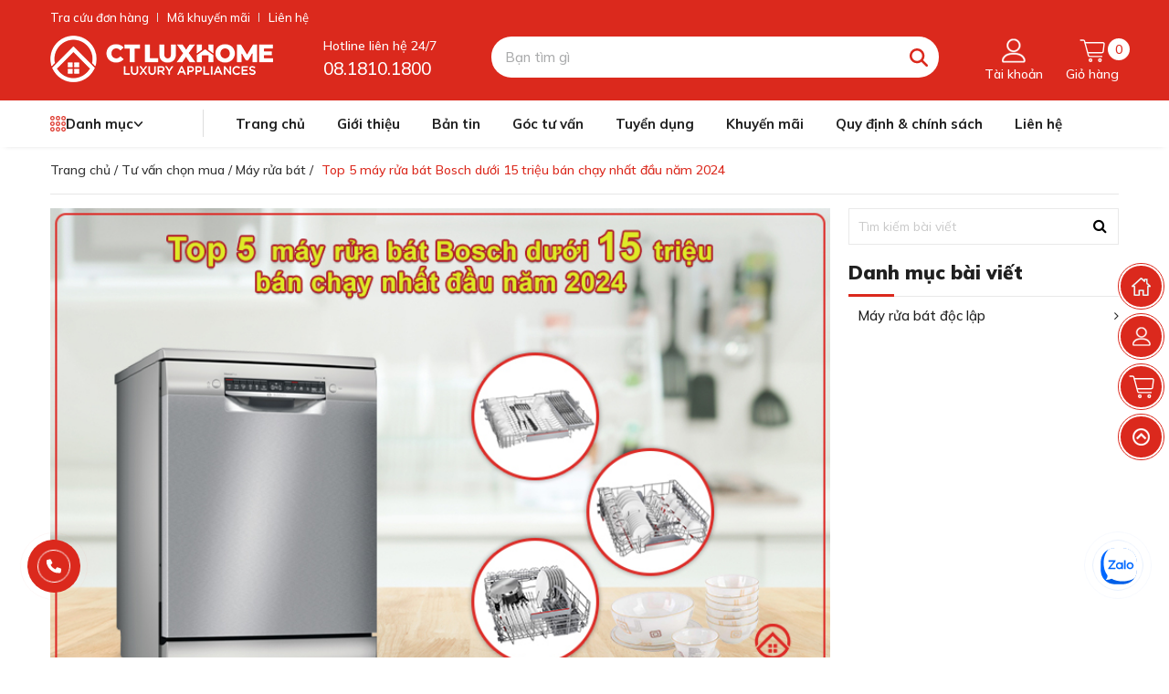

--- FILE ---
content_type: text/html; charset=utf-8
request_url: https://ctluxhome.vn/tu-van-may-rua-bat/top-5-may-rua-bat-bosch-duoi-15-trieu-ban-chay-nhat-dau-nam-2024
body_size: 85114
content:
<!DOCTYPE html><html lang=vi><head><meta charset=utf-8><meta name=viewport content="width=device-width, initial-scale=1.0,maximum-scale=1.0, user-scalable=no"><title>Top 5 máy rửa bát Bosch dưới 15 triệu bán chạy nhất đầu năm 2024</title><meta name=description content="Top 5 máy rửa bát Bosch dưới 15 triệu bán chạy nhất đầu năm 2024, giá thành hợp lý phù hợp tầm trung, trang bị đầy đủ chương trình rửa, thiết kế sang trọng tiện nghi, tiêu thụ năng lượng thấp"><meta name=keywords content="Máy rửa bát Bosch dưới 15 triệu"><meta name=robots content=index,follow><meta name=revisit-after content="1 days"><meta property=og:image content=https://ctluxhome.vn/Upload/bai-viet/top-5-mrb-bosch-duoi-15tr/anhdaidien1.jpg><meta property=og:image:alt content="Top 5 máy rửa bát Bosch dưới 15 triệu bán chạy nhất đầu năm 2024"><meta property=og:title content="Top 5 máy rửa bát Bosch dưới 15 triệu bán chạy nhất đầu năm 2024"><meta property=og:description content="Top 5 máy rửa bát Bosch dưới 15 triệu bán chạy nhất đầu năm 2024, giá thành hợp lý phù hợp tầm trung, trang bị đầy đủ chương trình rửa, thiết kế sang trọng tiện nghi, tiêu thụ năng lượng thấp"><meta property=og:site_name content="Top 5 máy rửa bát Bosch dưới 15 triệu bán chạy nhất đầu năm 2024"><meta property=og:url content=https://ctluxhome.vn/tu-van-may-rua-bat/top-5-may-rua-bat-bosch-duoi-15-trieu-ban-chay-nhat-dau-nam-2024><meta property=fb:app_id content=2779710665537746><meta name=twitter:card content=summary><meta name=twitter:site content=@ctluxhome><meta name=twitter:creator content=@ctluxhome><meta property=og:type content=article><meta property=og:image:type content=image/jpg><meta property=og:image:width content=200><meta property=og:image:height content=200><meta name=mobile-web-app-capable content=yes><link rel="shortcut icon" type=image/x-icon href=/Upload/favicon/favicon_ctluxhome.ico><link rel=canonical href=https://ctluxhome.vn/tu-van-may-rua-bat/top-5-may-rua-bat-bosch-duoi-15-trieu-ban-chay-nhat-dau-nam-2024><link rel=preconnect href=https://fonts.googleapis.com><link rel=preconnect href=https://fonts.gstatic.com crossorigin><link rel=preload href="https://fonts.googleapis.com/css2?family=Mulish:wght@300;400;500;600;700;800;900&amp;display=swap" as=style onload="this.onload=null;this.rel='stylesheet'"><noscript><link rel=stylesheet href="https://fonts.googleapis.com/css2?family=Mulish:wght@300;400;500;600;700;800;900&amp;display=swap"></noscript><link rel=stylesheet href=/html/style/css/font-awesome.min.css><link rel=stylesheet href=/html/style/css/bootstrap.min.css><link rel=stylesheet href=/html/style/css/owl.carousel.min.css><link rel=stylesheet href=/html/style/css/jquery-ui-min.css><link rel=stylesheet href=/html/style/css/style.css><link rel=stylesheet href=/html/style/css/responsive.css><script>(function(global,factory){"use strict";if(typeof module==="object"&&typeof module.exports==="object"){module.exports=global.document?factory(global,true):function(w){if(!w.document){throw new Error("jQuery requires a window with a document");}
return factory(w);};}else{factory(global);}})(typeof window!=="undefined"?window:this,function(window,noGlobal){"use strict";var arr=[];var getProto=Object.getPrototypeOf;var slice=arr.slice;var flat=arr.flat?function(array){return arr.flat.call(array);}:function(array){return arr.concat.apply([],array);};var push=arr.push;var indexOf=arr.indexOf;var class2type={};var toString=class2type.toString;var hasOwn=class2type.hasOwnProperty;var fnToString=hasOwn.toString;var ObjectFunctionString=fnToString.call(Object);var support={};var isFunction=function isFunction(obj){return typeof obj==="function"&&typeof obj.nodeType!=="number"&&typeof obj.item!=="function";};var isWindow=function isWindow(obj){return obj!=null&&obj===obj.window;};var document=window.document;var preservedScriptAttributes={type:true,src:true,nonce:true,noModule:true};function DOMEval(code,node,doc){doc=doc||document;var i,val,script=doc.createElement("script");script.text=code;if(node){for(i in preservedScriptAttributes){val=node[i]||node.getAttribute&&node.getAttribute(i);if(val){script.setAttribute(i,val);}}}
doc.head.appendChild(script).parentNode.removeChild(script);}
function toType(obj){if(obj==null){return obj+"";}
return typeof obj==="object"||typeof obj==="function"?class2type[toString.call(obj)]||"object":typeof obj;}
var
version="3.6.0",jQuery=function(selector,context){return new jQuery.fn.init(selector,context);};jQuery.fn=jQuery.prototype={jquery:version,constructor:jQuery,length:0,toArray:function(){return slice.call(this);},get:function(num){if(num==null){return slice.call(this);}
return num<0?this[num+this.length]:this[num];},pushStack:function(elems){var ret=jQuery.merge(this.constructor(),elems);ret.prevObject=this;return ret;},each:function(callback){return jQuery.each(this,callback);},map:function(callback){return this.pushStack(jQuery.map(this,function(elem,i){return callback.call(elem,i,elem);}));},slice:function(){return this.pushStack(slice.apply(this,arguments));},first:function(){return this.eq(0);},last:function(){return this.eq(-1);},even:function(){return this.pushStack(jQuery.grep(this,function(_elem,i){return(i+1)%2;}));},odd:function(){return this.pushStack(jQuery.grep(this,function(_elem,i){return i%2;}));},eq:function(i){var len=this.length,j=+i+(i<0?len:0);return this.pushStack(j>=0&&j<len?[this[j]]:[]);},end:function(){return this.prevObject||this.constructor();},push:push,sort:arr.sort,splice:arr.splice};jQuery.extend=jQuery.fn.extend=function(){var options,name,src,copy,copyIsArray,clone,target=arguments[0]||{},i=1,length=arguments.length,deep=false;if(typeof target==="boolean"){deep=target;target=arguments[i]||{};i++;}
if(typeof target!=="object"&&!isFunction(target)){target={};}
if(i===length){target=this;i--;}
for(;i<length;i++){if((options=arguments[i])!=null){for(name in options){copy=options[name];if(name==="__proto__"||target===copy){continue;}
if(deep&&copy&&(jQuery.isPlainObject(copy)||(copyIsArray=Array.isArray(copy)))){src=target[name];if(copyIsArray&&!Array.isArray(src)){clone=[];}else if(!copyIsArray&&!jQuery.isPlainObject(src)){clone={};}else{clone=src;}
copyIsArray=false;target[name]=jQuery.extend(deep,clone,copy);}else if(copy!==undefined){target[name]=copy;}}}}
return target;};jQuery.extend({expando:"jQuery"+(version+Math.random()).replace(/\D/g,""),isReady:true,error:function(msg){throw new Error(msg);},noop:function(){},isPlainObject:function(obj){var proto,Ctor;if(!obj||toString.call(obj)!=="[object Object]"){return false;}
proto=getProto(obj);if(!proto){return true;}
Ctor=hasOwn.call(proto,"constructor")&&proto.constructor;return typeof Ctor==="function"&&fnToString.call(Ctor)===ObjectFunctionString;},isEmptyObject:function(obj){var name;for(name in obj){return false;}
return true;},globalEval:function(code,options,doc){DOMEval(code,{nonce:options&&options.nonce},doc);},each:function(obj,callback){var length,i=0;if(isArrayLike(obj)){length=obj.length;for(;i<length;i++){if(callback.call(obj[i],i,obj[i])===false){break;}}}else{for(i in obj){if(callback.call(obj[i],i,obj[i])===false){break;}}}
return obj;},makeArray:function(arr,results){var ret=results||[];if(arr!=null){if(isArrayLike(Object(arr))){jQuery.merge(ret,typeof arr==="string"?[arr]:arr);}else{push.call(ret,arr);}}
return ret;},inArray:function(elem,arr,i){return arr==null?-1:indexOf.call(arr,elem,i);},merge:function(first,second){var len=+second.length,j=0,i=first.length;for(;j<len;j++){first[i++]=second[j];}
first.length=i;return first;},grep:function(elems,callback,invert){var callbackInverse,matches=[],i=0,length=elems.length,callbackExpect=!invert;for(;i<length;i++){callbackInverse=!callback(elems[i],i);if(callbackInverse!==callbackExpect){matches.push(elems[i]);}}
return matches;},map:function(elems,callback,arg){var length,value,i=0,ret=[];if(isArrayLike(elems)){length=elems.length;for(;i<length;i++){value=callback(elems[i],i,arg);if(value!=null){ret.push(value);}}}else{for(i in elems){value=callback(elems[i],i,arg);if(value!=null){ret.push(value);}}}
return flat(ret);},guid:1,support:support});if(typeof Symbol==="function"){jQuery.fn[Symbol.iterator]=arr[Symbol.iterator];}
jQuery.each("Boolean Number String Function Array Date RegExp Object Error Symbol".split(" "),function(_i,name){class2type["[object "+name+"]"]=name.toLowerCase();});function isArrayLike(obj){var length=!!obj&&"length"in obj&&obj.length,type=toType(obj);if(isFunction(obj)||isWindow(obj)){return false;}
return type==="array"||length===0||typeof length==="number"&&length>0&&(length-1)in obj;}
var Sizzle=(function(window){var i,support,Expr,getText,isXML,tokenize,compile,select,outermostContext,sortInput,hasDuplicate,setDocument,document,docElem,documentIsHTML,rbuggyQSA,rbuggyMatches,matches,contains,expando="sizzle"+1*new Date(),preferredDoc=window.document,dirruns=0,done=0,classCache=createCache(),tokenCache=createCache(),compilerCache=createCache(),nonnativeSelectorCache=createCache(),sortOrder=function(a,b){if(a===b){hasDuplicate=true;}
return 0;},hasOwn=({}).hasOwnProperty,arr=[],pop=arr.pop,pushNative=arr.push,push=arr.push,slice=arr.slice,indexOf=function(list,elem){var i=0,len=list.length;for(;i<len;i++){if(list[i]===elem){return i;}}
return-1;},booleans="checked|selected|async|autofocus|autoplay|controls|defer|disabled|hidden|"+"ismap|loop|multiple|open|readonly|required|scoped",whitespace="[\\x20\\t\\r\\n\\f]",identifier="(?:\\\\[\\da-fA-F]{1,6}"+whitespace+"?|\\\\[^\\r\\n\\f]|[\\w-]|[^\0-\\x7f])+",attributes="\\["+whitespace+"*("+identifier+")(?:"+whitespace+"*([*^$|!~]?=)"+whitespace+"*(?:'((?:\\\\.|[^\\\\'])*)'|\"((?:\\\\.|[^\\\\\"])*)\"|("+identifier+"))|)"+
whitespace+"*\\]",pseudos=":("+identifier+")(?:\\(("+"('((?:\\\\.|[^\\\\'])*)'|\"((?:\\\\.|[^\\\\\"])*)\")|"+"((?:\\\\.|[^\\\\()[\\]]|"+attributes+")*)|"+".*"+")\\)|)",rwhitespace=new RegExp(whitespace+"+","g"),rtrim=new RegExp("^"+whitespace+"+|((?:^|[^\\\\])(?:\\\\.)*)"+
whitespace+"+$","g"),rcomma=new RegExp("^"+whitespace+"*,"+whitespace+"*"),rcombinators=new RegExp("^"+whitespace+"*([>+~]|"+whitespace+")"+whitespace+"*"),rdescend=new RegExp(whitespace+"|>"),rpseudo=new RegExp(pseudos),ridentifier=new RegExp("^"+identifier+"$"),matchExpr={"ID":new RegExp("^#("+identifier+")"),"CLASS":new RegExp("^\\.("+identifier+")"),"TAG":new RegExp("^("+identifier+"|[*])"),"ATTR":new RegExp("^"+attributes),"PSEUDO":new RegExp("^"+pseudos),"CHILD":new RegExp("^:(only|first|last|nth|nth-last)-(child|of-type)(?:\\("+
whitespace+"*(even|odd|(([+-]|)(\\d*)n|)"+whitespace+"*(?:([+-]|)"+
whitespace+"*(\\d+)|))"+whitespace+"*\\)|)","i"),"bool":new RegExp("^(?:"+booleans+")$","i"),"needsContext":new RegExp("^"+whitespace+"*[>+~]|:(even|odd|eq|gt|lt|nth|first|last)(?:\\("+whitespace+"*((?:-\\d)?\\d*)"+whitespace+"*\\)|)(?=[^-]|$)","i")},rhtml=/HTML$/i,rinputs=/^(?:input|select|textarea|button)$/i,rheader=/^h\d$/i,rnative=/^[^{]+\{\s*\[native \w/,rquickExpr=/^(?:#([\w-]+)|(\w+)|\.([\w-]+))$/,rsibling=/[+~]/,runescape=new RegExp("\\\\[\\da-fA-F]{1,6}"+whitespace+"?|\\\\([^\\r\\n\\f])","g"),funescape=function(escape,nonHex){var high="0x"+escape.slice(1)-0x10000;return nonHex?nonHex:high<0?String.fromCharCode(high+0x10000):String.fromCharCode(high>>10|0xD800,high&0x3FF|0xDC00);},rcssescape=/([\0-\x1f\x7f]|^-?\d)|^-$|[^\0-\x1f\x7f-\uFFFF\w-]/g,fcssescape=function(ch,asCodePoint){if(asCodePoint){if(ch==="\0"){return"\uFFFD";}
return ch.slice(0,-1)+"\\"+
ch.charCodeAt(ch.length-1).toString(16)+" ";}
return"\\"+ch;},unloadHandler=function(){setDocument();},inDisabledFieldset=addCombinator(function(elem){return elem.disabled===true&&elem.nodeName.toLowerCase()==="fieldset";},{dir:"parentNode",next:"legend"});try{push.apply((arr=slice.call(preferredDoc.childNodes)),preferredDoc.childNodes);arr[preferredDoc.childNodes.length].nodeType;}catch(e){push={apply:arr.length?function(target,els){pushNative.apply(target,slice.call(els));}:function(target,els){var j=target.length,i=0;while((target[j++]=els[i++])){}
target.length=j-1;}};}
function Sizzle(selector,context,results,seed){var m,i,elem,nid,match,groups,newSelector,newContext=context&&context.ownerDocument,nodeType=context?context.nodeType:9;results=results||[];if(typeof selector!=="string"||!selector||nodeType!==1&&nodeType!==9&&nodeType!==11){return results;}
if(!seed){setDocument(context);context=context||document;if(documentIsHTML){if(nodeType!==11&&(match=rquickExpr.exec(selector))){if((m=match[1])){if(nodeType===9){if((elem=context.getElementById(m))){if(elem.id===m){results.push(elem);return results;}}else{return results;}}else{if(newContext&&(elem=newContext.getElementById(m))&&contains(context,elem)&&elem.id===m){results.push(elem);return results;}}}else if(match[2]){push.apply(results,context.getElementsByTagName(selector));return results;}else if((m=match[3])&&support.getElementsByClassName&&context.getElementsByClassName){push.apply(results,context.getElementsByClassName(m));return results;}}
if(support.qsa&&!nonnativeSelectorCache[selector+" "]&&(!rbuggyQSA||!rbuggyQSA.test(selector))&&(nodeType!==1||context.nodeName.toLowerCase()!=="object")){newSelector=selector;newContext=context;if(nodeType===1&&(rdescend.test(selector)||rcombinators.test(selector))){newContext=rsibling.test(selector)&&testContext(context.parentNode)||context;if(newContext!==context||!support.scope){if((nid=context.getAttribute("id"))){nid=nid.replace(rcssescape,fcssescape);}else{context.setAttribute("id",(nid=expando));}}
groups=tokenize(selector);i=groups.length;while(i--){groups[i]=(nid?"#"+nid:":scope")+" "+
toSelector(groups[i]);}
newSelector=groups.join(",");}
try{push.apply(results,newContext.querySelectorAll(newSelector));return results;}catch(qsaError){nonnativeSelectorCache(selector,true);}finally{if(nid===expando){context.removeAttribute("id");}}}}}
return select(selector.replace(rtrim,"$1"),context,results,seed);}
function createCache(){var keys=[];function cache(key,value){if(keys.push(key+" ")>Expr.cacheLength){delete cache[keys.shift()];}
return(cache[key+" "]=value);}
return cache;}
function markFunction(fn){fn[expando]=true;return fn;}
function assert(fn){var el=document.createElement("fieldset");try{return!!fn(el);}catch(e){return false;}finally{if(el.parentNode){el.parentNode.removeChild(el);}
el=null;}}
function addHandle(attrs,handler){var arr=attrs.split("|"),i=arr.length;while(i--){Expr.attrHandle[arr[i]]=handler;}}
function siblingCheck(a,b){var cur=b&&a,diff=cur&&a.nodeType===1&&b.nodeType===1&&a.sourceIndex-b.sourceIndex;if(diff){return diff;}
if(cur){while((cur=cur.nextSibling)){if(cur===b){return-1;}}}
return a?1:-1;}
function createInputPseudo(type){return function(elem){var name=elem.nodeName.toLowerCase();return name==="input"&&elem.type===type;};}
function createButtonPseudo(type){return function(elem){var name=elem.nodeName.toLowerCase();return(name==="input"||name==="button")&&elem.type===type;};}
function createDisabledPseudo(disabled){return function(elem){if("form"in elem){if(elem.parentNode&&elem.disabled===false){if("label"in elem){if("label"in elem.parentNode){return elem.parentNode.disabled===disabled;}else{return elem.disabled===disabled;}}
return elem.isDisabled===disabled||elem.isDisabled!==!disabled&&inDisabledFieldset(elem)===disabled;}
return elem.disabled===disabled;}else if("label"in elem){return elem.disabled===disabled;}
return false;};}
function createPositionalPseudo(fn){return markFunction(function(argument){argument=+argument;return markFunction(function(seed,matches){var j,matchIndexes=fn([],seed.length,argument),i=matchIndexes.length;while(i--){if(seed[(j=matchIndexes[i])]){seed[j]=!(matches[j]=seed[j]);}}});});}
function testContext(context){return context&&typeof context.getElementsByTagName!=="undefined"&&context;}
support=Sizzle.support={};isXML=Sizzle.isXML=function(elem){var namespace=elem&&elem.namespaceURI,docElem=elem&&(elem.ownerDocument||elem).documentElement;return!rhtml.test(namespace||docElem&&docElem.nodeName||"HTML");};setDocument=Sizzle.setDocument=function(node){var hasCompare,subWindow,doc=node?node.ownerDocument||node:preferredDoc;if(doc==document||doc.nodeType!==9||!doc.documentElement){return document;}
document=doc;docElem=document.documentElement;documentIsHTML=!isXML(document);if(preferredDoc!=document&&(subWindow=document.defaultView)&&subWindow.top!==subWindow){if(subWindow.addEventListener){subWindow.addEventListener("unload",unloadHandler,false);}else if(subWindow.attachEvent){subWindow.attachEvent("onunload",unloadHandler);}}
support.scope=assert(function(el){docElem.appendChild(el).appendChild(document.createElement("div"));return typeof el.querySelectorAll!=="undefined"&&!el.querySelectorAll(":scope fieldset div").length;});support.attributes=assert(function(el){el.className="i";return!el.getAttribute("className");});support.getElementsByTagName=assert(function(el){el.appendChild(document.createComment(""));return!el.getElementsByTagName("*").length;});support.getElementsByClassName=rnative.test(document.getElementsByClassName);support.getById=assert(function(el){docElem.appendChild(el).id=expando;return!document.getElementsByName||!document.getElementsByName(expando).length;});if(support.getById){Expr.filter["ID"]=function(id){var attrId=id.replace(runescape,funescape);return function(elem){return elem.getAttribute("id")===attrId;};};Expr.find["ID"]=function(id,context){if(typeof context.getElementById!=="undefined"&&documentIsHTML){var elem=context.getElementById(id);return elem?[elem]:[];}};}else{Expr.filter["ID"]=function(id){var attrId=id.replace(runescape,funescape);return function(elem){var node=typeof elem.getAttributeNode!=="undefined"&&elem.getAttributeNode("id");return node&&node.value===attrId;};};Expr.find["ID"]=function(id,context){if(typeof context.getElementById!=="undefined"&&documentIsHTML){var node,i,elems,elem=context.getElementById(id);if(elem){node=elem.getAttributeNode("id");if(node&&node.value===id){return[elem];}
elems=context.getElementsByName(id);i=0;while((elem=elems[i++])){node=elem.getAttributeNode("id");if(node&&node.value===id){return[elem];}}}
return[];}};}
Expr.find["TAG"]=support.getElementsByTagName?function(tag,context){if(typeof context.getElementsByTagName!=="undefined"){return context.getElementsByTagName(tag);}else if(support.qsa){return context.querySelectorAll(tag);}}:function(tag,context){var elem,tmp=[],i=0,results=context.getElementsByTagName(tag);if(tag==="*"){while((elem=results[i++])){if(elem.nodeType===1){tmp.push(elem);}}
return tmp;}
return results;};Expr.find["CLASS"]=support.getElementsByClassName&&function(className,context){if(typeof context.getElementsByClassName!=="undefined"&&documentIsHTML){return context.getElementsByClassName(className);}};rbuggyMatches=[];rbuggyQSA=[];if((support.qsa=rnative.test(document.querySelectorAll))){assert(function(el){var input;docElem.appendChild(el).innerHTML="<a id='"+expando+"'></a>"+"<select id='"+expando+"-\r\\' msallowcapture=''>"+"<option selected=''></option></select>";if(el.querySelectorAll("[msallowcapture^='']").length){rbuggyQSA.push("[*^$]="+whitespace+"*(?:''|\"\")");}
if(!el.querySelectorAll("[selected]").length){rbuggyQSA.push("\\["+whitespace+"*(?:value|"+booleans+")");}
if(!el.querySelectorAll("[id~="+expando+"-]").length){rbuggyQSA.push("~=");}
input=document.createElement("input");input.setAttribute("name","");el.appendChild(input);if(!el.querySelectorAll("[name='']").length){rbuggyQSA.push("\\["+whitespace+"*name"+whitespace+"*="+
whitespace+"*(?:''|\"\")");}
if(!el.querySelectorAll(":checked").length){rbuggyQSA.push(":checked");}
if(!el.querySelectorAll("a#"+expando+"+*").length){rbuggyQSA.push(".#.+[+~]");}
el.querySelectorAll("\\\f");rbuggyQSA.push("[\\r\\n\\f]");});assert(function(el){el.innerHTML="<a href='' disabled='disabled'></a>"+"<select disabled='disabled'><option/></select>";var input=document.createElement("input");input.setAttribute("type","hidden");el.appendChild(input).setAttribute("name","D");if(el.querySelectorAll("[name=d]").length){rbuggyQSA.push("name"+whitespace+"*[*^$|!~]?=");}
if(el.querySelectorAll(":enabled").length!==2){rbuggyQSA.push(":enabled",":disabled");}
docElem.appendChild(el).disabled=true;if(el.querySelectorAll(":disabled").length!==2){rbuggyQSA.push(":enabled",":disabled");}
el.querySelectorAll("*,:x");rbuggyQSA.push(",.*:");});}
if((support.matchesSelector=rnative.test((matches=docElem.matches||docElem.webkitMatchesSelector||docElem.mozMatchesSelector||docElem.oMatchesSelector||docElem.msMatchesSelector)))){assert(function(el){support.disconnectedMatch=matches.call(el,"*");matches.call(el,"[s!='']:x");rbuggyMatches.push("!=",pseudos);});}
rbuggyQSA=rbuggyQSA.length&&new RegExp(rbuggyQSA.join("|"));rbuggyMatches=rbuggyMatches.length&&new RegExp(rbuggyMatches.join("|"));hasCompare=rnative.test(docElem.compareDocumentPosition);contains=hasCompare||rnative.test(docElem.contains)?function(a,b){var adown=a.nodeType===9?a.documentElement:a,bup=b&&b.parentNode;return a===bup||!!(bup&&bup.nodeType===1&&(adown.contains?adown.contains(bup):a.compareDocumentPosition&&a.compareDocumentPosition(bup)&16));}:function(a,b){if(b){while((b=b.parentNode)){if(b===a){return true;}}}
return false;};sortOrder=hasCompare?function(a,b){if(a===b){hasDuplicate=true;return 0;}
var compare=!a.compareDocumentPosition-!b.compareDocumentPosition;if(compare){return compare;}
compare=(a.ownerDocument||a)==(b.ownerDocument||b)?a.compareDocumentPosition(b):1;if(compare&1||(!support.sortDetached&&b.compareDocumentPosition(a)===compare)){if(a==document||a.ownerDocument==preferredDoc&&contains(preferredDoc,a)){return-1;}
if(b==document||b.ownerDocument==preferredDoc&&contains(preferredDoc,b)){return 1;}
return sortInput?(indexOf(sortInput,a)-indexOf(sortInput,b)):0;}
return compare&4?-1:1;}:function(a,b){if(a===b){hasDuplicate=true;return 0;}
var cur,i=0,aup=a.parentNode,bup=b.parentNode,ap=[a],bp=[b];if(!aup||!bup){return a==document?-1:b==document?1:aup?-1:bup?1:sortInput?(indexOf(sortInput,a)-indexOf(sortInput,b)):0;}else if(aup===bup){return siblingCheck(a,b);}
cur=a;while((cur=cur.parentNode)){ap.unshift(cur);}
cur=b;while((cur=cur.parentNode)){bp.unshift(cur);}
while(ap[i]===bp[i]){i++;}
return i?siblingCheck(ap[i],bp[i]):ap[i]==preferredDoc?-1:bp[i]==preferredDoc?1:0;};return document;};Sizzle.matches=function(expr,elements){return Sizzle(expr,null,null,elements);};Sizzle.matchesSelector=function(elem,expr){setDocument(elem);if(support.matchesSelector&&documentIsHTML&&!nonnativeSelectorCache[expr+" "]&&(!rbuggyMatches||!rbuggyMatches.test(expr))&&(!rbuggyQSA||!rbuggyQSA.test(expr))){try{var ret=matches.call(elem,expr);if(ret||support.disconnectedMatch||elem.document&&elem.document.nodeType!==11){return ret;}}catch(e){nonnativeSelectorCache(expr,true);}}
return Sizzle(expr,document,null,[elem]).length>0;};Sizzle.contains=function(context,elem){if((context.ownerDocument||context)!=document){setDocument(context);}
return contains(context,elem);};Sizzle.attr=function(elem,name){if((elem.ownerDocument||elem)!=document){setDocument(elem);}
var fn=Expr.attrHandle[name.toLowerCase()],val=fn&&hasOwn.call(Expr.attrHandle,name.toLowerCase())?fn(elem,name,!documentIsHTML):undefined;return val!==undefined?val:support.attributes||!documentIsHTML?elem.getAttribute(name):(val=elem.getAttributeNode(name))&&val.specified?val.value:null;};Sizzle.escape=function(sel){return(sel+"").replace(rcssescape,fcssescape);};Sizzle.error=function(msg){throw new Error("Syntax error, unrecognized expression: "+msg);};Sizzle.uniqueSort=function(results){var elem,duplicates=[],j=0,i=0;hasDuplicate=!support.detectDuplicates;sortInput=!support.sortStable&&results.slice(0);results.sort(sortOrder);if(hasDuplicate){while((elem=results[i++])){if(elem===results[i]){j=duplicates.push(i);}}
while(j--){results.splice(duplicates[j],1);}}
sortInput=null;return results;};getText=Sizzle.getText=function(elem){var node,ret="",i=0,nodeType=elem.nodeType;if(!nodeType){while((node=elem[i++])){ret+=getText(node);}}else if(nodeType===1||nodeType===9||nodeType===11){if(typeof elem.textContent==="string"){return elem.textContent;}else{for(elem=elem.firstChild;elem;elem=elem.nextSibling){ret+=getText(elem);}}}else if(nodeType===3||nodeType===4){return elem.nodeValue;}
return ret;};Expr=Sizzle.selectors={cacheLength:50,createPseudo:markFunction,match:matchExpr,attrHandle:{},find:{},relative:{">":{dir:"parentNode",first:true}," ":{dir:"parentNode"},"+":{dir:"previousSibling",first:true},"~":{dir:"previousSibling"}},preFilter:{"ATTR":function(match){match[1]=match[1].replace(runescape,funescape);match[3]=(match[3]||match[4]||match[5]||"").replace(runescape,funescape);if(match[2]==="~="){match[3]=" "+match[3]+" ";}
return match.slice(0,4);},"CHILD":function(match){match[1]=match[1].toLowerCase();if(match[1].slice(0,3)==="nth"){if(!match[3]){Sizzle.error(match[0]);}
match[4]=+(match[4]?match[5]+(match[6]||1):2*(match[3]==="even"||match[3]==="odd"));match[5]=+((match[7]+match[8])||match[3]==="odd");}else if(match[3]){Sizzle.error(match[0]);}
return match;},"PSEUDO":function(match){var excess,unquoted=!match[6]&&match[2];if(matchExpr["CHILD"].test(match[0])){return null;}
if(match[3]){match[2]=match[4]||match[5]||"";}else if(unquoted&&rpseudo.test(unquoted)&&(excess=tokenize(unquoted,true))&&(excess=unquoted.indexOf(")",unquoted.length-excess)-unquoted.length)){match[0]=match[0].slice(0,excess);match[2]=unquoted.slice(0,excess);}
return match.slice(0,3);}},filter:{"TAG":function(nodeNameSelector){var nodeName=nodeNameSelector.replace(runescape,funescape).toLowerCase();return nodeNameSelector==="*"?function(){return true;}:function(elem){return elem.nodeName&&elem.nodeName.toLowerCase()===nodeName;};},"CLASS":function(className){var pattern=classCache[className+" "];return pattern||(pattern=new RegExp("(^|"+whitespace+")"+className+"("+whitespace+"|$)"))&&classCache(className,function(elem){return pattern.test(typeof elem.className==="string"&&elem.className||typeof elem.getAttribute!=="undefined"&&elem.getAttribute("class")||"");});},"ATTR":function(name,operator,check){return function(elem){var result=Sizzle.attr(elem,name);if(result==null){return operator==="!=";}
if(!operator){return true;}
result+="";return operator==="="?result===check:operator==="!="?result!==check:operator==="^="?check&&result.indexOf(check)===0:operator==="*="?check&&result.indexOf(check)>-1:operator==="$="?check&&result.slice(-check.length)===check:operator==="~="?(" "+result.replace(rwhitespace," ")+" ").indexOf(check)>-1:operator==="|="?result===check||result.slice(0,check.length+1)===check+"-":false;};},"CHILD":function(type,what,_argument,first,last){var simple=type.slice(0,3)!=="nth",forward=type.slice(-4)!=="last",ofType=what==="of-type";return first===1&&last===0?function(elem){return!!elem.parentNode;}:function(elem,_context,xml){var cache,uniqueCache,outerCache,node,nodeIndex,start,dir=simple!==forward?"nextSibling":"previousSibling",parent=elem.parentNode,name=ofType&&elem.nodeName.toLowerCase(),useCache=!xml&&!ofType,diff=false;if(parent){if(simple){while(dir){node=elem;while((node=node[dir])){if(ofType?node.nodeName.toLowerCase()===name:node.nodeType===1){return false;}}
start=dir=type==="only"&&!start&&"nextSibling";}
return true;}
start=[forward?parent.firstChild:parent.lastChild];if(forward&&useCache){node=parent;outerCache=node[expando]||(node[expando]={});uniqueCache=outerCache[node.uniqueID]||(outerCache[node.uniqueID]={});cache=uniqueCache[type]||[];nodeIndex=cache[0]===dirruns&&cache[1];diff=nodeIndex&&cache[2];node=nodeIndex&&parent.childNodes[nodeIndex];while((node=++nodeIndex&&node&&node[dir]||(diff=nodeIndex=0)||start.pop())){if(node.nodeType===1&&++diff&&node===elem){uniqueCache[type]=[dirruns,nodeIndex,diff];break;}}}else{if(useCache){node=elem;outerCache=node[expando]||(node[expando]={});uniqueCache=outerCache[node.uniqueID]||(outerCache[node.uniqueID]={});cache=uniqueCache[type]||[];nodeIndex=cache[0]===dirruns&&cache[1];diff=nodeIndex;}
if(diff===false){while((node=++nodeIndex&&node&&node[dir]||(diff=nodeIndex=0)||start.pop())){if((ofType?node.nodeName.toLowerCase()===name:node.nodeType===1)&&++diff){if(useCache){outerCache=node[expando]||(node[expando]={});uniqueCache=outerCache[node.uniqueID]||(outerCache[node.uniqueID]={});uniqueCache[type]=[dirruns,diff];}
if(node===elem){break;}}}}}
diff-=last;return diff===first||(diff%first===0&&diff/first>=0);}};},"PSEUDO":function(pseudo,argument){var args,fn=Expr.pseudos[pseudo]||Expr.setFilters[pseudo.toLowerCase()]||Sizzle.error("unsupported pseudo: "+pseudo);if(fn[expando]){return fn(argument);}
if(fn.length>1){args=[pseudo,pseudo,"",argument];return Expr.setFilters.hasOwnProperty(pseudo.toLowerCase())?markFunction(function(seed,matches){var idx,matched=fn(seed,argument),i=matched.length;while(i--){idx=indexOf(seed,matched[i]);seed[idx]=!(matches[idx]=matched[i]);}}):function(elem){return fn(elem,0,args);};}
return fn;}},pseudos:{"not":markFunction(function(selector){var input=[],results=[],matcher=compile(selector.replace(rtrim,"$1"));return matcher[expando]?markFunction(function(seed,matches,_context,xml){var elem,unmatched=matcher(seed,null,xml,[]),i=seed.length;while(i--){if((elem=unmatched[i])){seed[i]=!(matches[i]=elem);}}}):function(elem,_context,xml){input[0]=elem;matcher(input,null,xml,results);input[0]=null;return!results.pop();};}),"has":markFunction(function(selector){return function(elem){return Sizzle(selector,elem).length>0;};}),"contains":markFunction(function(text){text=text.replace(runescape,funescape);return function(elem){return(elem.textContent||getText(elem)).indexOf(text)>-1;};}),"lang":markFunction(function(lang){if(!ridentifier.test(lang||"")){Sizzle.error("unsupported lang: "+lang);}
lang=lang.replace(runescape,funescape).toLowerCase();return function(elem){var elemLang;do{if((elemLang=documentIsHTML?elem.lang:elem.getAttribute("xml:lang")||elem.getAttribute("lang"))){elemLang=elemLang.toLowerCase();return elemLang===lang||elemLang.indexOf(lang+"-")===0;}}while((elem=elem.parentNode)&&elem.nodeType===1);return false;};}),"target":function(elem){var hash=window.location&&window.location.hash;return hash&&hash.slice(1)===elem.id;},"root":function(elem){return elem===docElem;},"focus":function(elem){return elem===document.activeElement&&(!document.hasFocus||document.hasFocus())&&!!(elem.type||elem.href||~elem.tabIndex);},"enabled":createDisabledPseudo(false),"disabled":createDisabledPseudo(true),"checked":function(elem){var nodeName=elem.nodeName.toLowerCase();return(nodeName==="input"&&!!elem.checked)||(nodeName==="option"&&!!elem.selected);},"selected":function(elem){if(elem.parentNode){elem.parentNode.selectedIndex;}
return elem.selected===true;},"empty":function(elem){for(elem=elem.firstChild;elem;elem=elem.nextSibling){if(elem.nodeType<6){return false;}}
return true;},"parent":function(elem){return!Expr.pseudos["empty"](elem);},"header":function(elem){return rheader.test(elem.nodeName);},"input":function(elem){return rinputs.test(elem.nodeName);},"button":function(elem){var name=elem.nodeName.toLowerCase();return name==="input"&&elem.type==="button"||name==="button";},"text":function(elem){var attr;return elem.nodeName.toLowerCase()==="input"&&elem.type==="text"&&((attr=elem.getAttribute("type"))==null||attr.toLowerCase()==="text");},"first":createPositionalPseudo(function(){return[0];}),"last":createPositionalPseudo(function(_matchIndexes,length){return[length-1];}),"eq":createPositionalPseudo(function(_matchIndexes,length,argument){return[argument<0?argument+length:argument];}),"even":createPositionalPseudo(function(matchIndexes,length){var i=0;for(;i<length;i+=2){matchIndexes.push(i);}
return matchIndexes;}),"odd":createPositionalPseudo(function(matchIndexes,length){var i=1;for(;i<length;i+=2){matchIndexes.push(i);}
return matchIndexes;}),"lt":createPositionalPseudo(function(matchIndexes,length,argument){var i=argument<0?argument+length:argument>length?length:argument;for(;--i>=0;){matchIndexes.push(i);}
return matchIndexes;}),"gt":createPositionalPseudo(function(matchIndexes,length,argument){var i=argument<0?argument+length:argument;for(;++i<length;){matchIndexes.push(i);}
return matchIndexes;})}};Expr.pseudos["nth"]=Expr.pseudos["eq"];for(i in{radio:true,checkbox:true,file:true,password:true,image:true}){Expr.pseudos[i]=createInputPseudo(i);}
for(i in{submit:true,reset:true}){Expr.pseudos[i]=createButtonPseudo(i);}
function setFilters(){}
setFilters.prototype=Expr.filters=Expr.pseudos;Expr.setFilters=new setFilters();tokenize=Sizzle.tokenize=function(selector,parseOnly){var matched,match,tokens,type,soFar,groups,preFilters,cached=tokenCache[selector+" "];if(cached){return parseOnly?0:cached.slice(0);}
soFar=selector;groups=[];preFilters=Expr.preFilter;while(soFar){if(!matched||(match=rcomma.exec(soFar))){if(match){soFar=soFar.slice(match[0].length)||soFar;}
groups.push((tokens=[]));}
matched=false;if((match=rcombinators.exec(soFar))){matched=match.shift();tokens.push({value:matched,type:match[0].replace(rtrim," ")});soFar=soFar.slice(matched.length);}
for(type in Expr.filter){if((match=matchExpr[type].exec(soFar))&&(!preFilters[type]||(match=preFilters[type](match)))){matched=match.shift();tokens.push({value:matched,type:type,matches:match});soFar=soFar.slice(matched.length);}}
if(!matched){break;}}
return parseOnly?soFar.length:soFar?Sizzle.error(selector):tokenCache(selector,groups).slice(0);};function toSelector(tokens){var i=0,len=tokens.length,selector="";for(;i<len;i++){selector+=tokens[i].value;}
return selector;}
function addCombinator(matcher,combinator,base){var dir=combinator.dir,skip=combinator.next,key=skip||dir,checkNonElements=base&&key==="parentNode",doneName=done++;return combinator.first?function(elem,context,xml){while((elem=elem[dir])){if(elem.nodeType===1||checkNonElements){return matcher(elem,context,xml);}}
return false;}:function(elem,context,xml){var oldCache,uniqueCache,outerCache,newCache=[dirruns,doneName];if(xml){while((elem=elem[dir])){if(elem.nodeType===1||checkNonElements){if(matcher(elem,context,xml)){return true;}}}}else{while((elem=elem[dir])){if(elem.nodeType===1||checkNonElements){outerCache=elem[expando]||(elem[expando]={});uniqueCache=outerCache[elem.uniqueID]||(outerCache[elem.uniqueID]={});if(skip&&skip===elem.nodeName.toLowerCase()){elem=elem[dir]||elem;}else if((oldCache=uniqueCache[key])&&oldCache[0]===dirruns&&oldCache[1]===doneName){return(newCache[2]=oldCache[2]);}else{uniqueCache[key]=newCache;if((newCache[2]=matcher(elem,context,xml))){return true;}}}}}
return false;};}
function elementMatcher(matchers){return matchers.length>1?function(elem,context,xml){var i=matchers.length;while(i--){if(!matchers[i](elem,context,xml)){return false;}}
return true;}:matchers[0];}
function multipleContexts(selector,contexts,results){var i=0,len=contexts.length;for(;i<len;i++){Sizzle(selector,contexts[i],results);}
return results;}
function condense(unmatched,map,filter,context,xml){var elem,newUnmatched=[],i=0,len=unmatched.length,mapped=map!=null;for(;i<len;i++){if((elem=unmatched[i])){if(!filter||filter(elem,context,xml)){newUnmatched.push(elem);if(mapped){map.push(i);}}}}
return newUnmatched;}
function setMatcher(preFilter,selector,matcher,postFilter,postFinder,postSelector){if(postFilter&&!postFilter[expando]){postFilter=setMatcher(postFilter);}
if(postFinder&&!postFinder[expando]){postFinder=setMatcher(postFinder,postSelector);}
return markFunction(function(seed,results,context,xml){var temp,i,elem,preMap=[],postMap=[],preexisting=results.length,elems=seed||multipleContexts(selector||"*",context.nodeType?[context]:context,[]),matcherIn=preFilter&&(seed||!selector)?condense(elems,preMap,preFilter,context,xml):elems,matcherOut=matcher?postFinder||(seed?preFilter:preexisting||postFilter)?[]:results:matcherIn;if(matcher){matcher(matcherIn,matcherOut,context,xml);}
if(postFilter){temp=condense(matcherOut,postMap);postFilter(temp,[],context,xml);i=temp.length;while(i--){if((elem=temp[i])){matcherOut[postMap[i]]=!(matcherIn[postMap[i]]=elem);}}}
if(seed){if(postFinder||preFilter){if(postFinder){temp=[];i=matcherOut.length;while(i--){if((elem=matcherOut[i])){temp.push((matcherIn[i]=elem));}}
postFinder(null,(matcherOut=[]),temp,xml);}
i=matcherOut.length;while(i--){if((elem=matcherOut[i])&&(temp=postFinder?indexOf(seed,elem):preMap[i])>-1){seed[temp]=!(results[temp]=elem);}}}}else{matcherOut=condense(matcherOut===results?matcherOut.splice(preexisting,matcherOut.length):matcherOut);if(postFinder){postFinder(null,results,matcherOut,xml);}else{push.apply(results,matcherOut);}}});}
function matcherFromTokens(tokens){var checkContext,matcher,j,len=tokens.length,leadingRelative=Expr.relative[tokens[0].type],implicitRelative=leadingRelative||Expr.relative[" "],i=leadingRelative?1:0,matchContext=addCombinator(function(elem){return elem===checkContext;},implicitRelative,true),matchAnyContext=addCombinator(function(elem){return indexOf(checkContext,elem)>-1;},implicitRelative,true),matchers=[function(elem,context,xml){var ret=(!leadingRelative&&(xml||context!==outermostContext))||((checkContext=context).nodeType?matchContext(elem,context,xml):matchAnyContext(elem,context,xml));checkContext=null;return ret;}];for(;i<len;i++){if((matcher=Expr.relative[tokens[i].type])){matchers=[addCombinator(elementMatcher(matchers),matcher)];}else{matcher=Expr.filter[tokens[i].type].apply(null,tokens[i].matches);if(matcher[expando]){j=++i;for(;j<len;j++){if(Expr.relative[tokens[j].type]){break;}}
return setMatcher(i>1&&elementMatcher(matchers),i>1&&toSelector(tokens.slice(0,i-1).concat({value:tokens[i-2].type===" "?"*":""})).replace(rtrim,"$1"),matcher,i<j&&matcherFromTokens(tokens.slice(i,j)),j<len&&matcherFromTokens((tokens=tokens.slice(j))),j<len&&toSelector(tokens));}
matchers.push(matcher);}}
return elementMatcher(matchers);}
function matcherFromGroupMatchers(elementMatchers,setMatchers){var bySet=setMatchers.length>0,byElement=elementMatchers.length>0,superMatcher=function(seed,context,xml,results,outermost){var elem,j,matcher,matchedCount=0,i="0",unmatched=seed&&[],setMatched=[],contextBackup=outermostContext,elems=seed||byElement&&Expr.find["TAG"]("*",outermost),dirrunsUnique=(dirruns+=contextBackup==null?1:Math.random()||0.1),len=elems.length;if(outermost){outermostContext=context==document||context||outermost;}
for(;i!==len&&(elem=elems[i])!=null;i++){if(byElement&&elem){j=0;if(!context&&elem.ownerDocument!=document){setDocument(elem);xml=!documentIsHTML;}
while((matcher=elementMatchers[j++])){if(matcher(elem,context||document,xml)){results.push(elem);break;}}
if(outermost){dirruns=dirrunsUnique;}}
if(bySet){if((elem=!matcher&&elem)){matchedCount--;}
if(seed){unmatched.push(elem);}}}
matchedCount+=i;if(bySet&&i!==matchedCount){j=0;while((matcher=setMatchers[j++])){matcher(unmatched,setMatched,context,xml);}
if(seed){if(matchedCount>0){while(i--){if(!(unmatched[i]||setMatched[i])){setMatched[i]=pop.call(results);}}}
setMatched=condense(setMatched);}
push.apply(results,setMatched);if(outermost&&!seed&&setMatched.length>0&&(matchedCount+setMatchers.length)>1){Sizzle.uniqueSort(results);}}
if(outermost){dirruns=dirrunsUnique;outermostContext=contextBackup;}
return unmatched;};return bySet?markFunction(superMatcher):superMatcher;}
compile=Sizzle.compile=function(selector,match){var i,setMatchers=[],elementMatchers=[],cached=compilerCache[selector+" "];if(!cached){if(!match){match=tokenize(selector);}
i=match.length;while(i--){cached=matcherFromTokens(match[i]);if(cached[expando]){setMatchers.push(cached);}else{elementMatchers.push(cached);}}
cached=compilerCache(selector,matcherFromGroupMatchers(elementMatchers,setMatchers));cached.selector=selector;}
return cached;};select=Sizzle.select=function(selector,context,results,seed){var i,tokens,token,type,find,compiled=typeof selector==="function"&&selector,match=!seed&&tokenize((selector=compiled.selector||selector));results=results||[];if(match.length===1){tokens=match[0]=match[0].slice(0);if(tokens.length>2&&(token=tokens[0]).type==="ID"&&context.nodeType===9&&documentIsHTML&&Expr.relative[tokens[1].type]){context=(Expr.find["ID"](token.matches[0].replace(runescape,funescape),context)||[])[0];if(!context){return results;}else if(compiled){context=context.parentNode;}
selector=selector.slice(tokens.shift().value.length);}
i=matchExpr["needsContext"].test(selector)?0:tokens.length;while(i--){token=tokens[i];if(Expr.relative[(type=token.type)]){break;}
if((find=Expr.find[type])){if((seed=find(token.matches[0].replace(runescape,funescape),rsibling.test(tokens[0].type)&&testContext(context.parentNode)||context))){tokens.splice(i,1);selector=seed.length&&toSelector(tokens);if(!selector){push.apply(results,seed);return results;}
break;}}}}
(compiled||compile(selector,match))(seed,context,!documentIsHTML,results,!context||rsibling.test(selector)&&testContext(context.parentNode)||context);return results;};support.sortStable=expando.split("").sort(sortOrder).join("")===expando;support.detectDuplicates=!!hasDuplicate;setDocument();support.sortDetached=assert(function(el){return el.compareDocumentPosition(document.createElement("fieldset"))&1;});if(!assert(function(el){el.innerHTML="<a href='#'></a>";return el.firstChild.getAttribute("href")==="#";})){addHandle("type|href|height|width",function(elem,name,isXML){if(!isXML){return elem.getAttribute(name,name.toLowerCase()==="type"?1:2);}});}
if(!support.attributes||!assert(function(el){el.innerHTML="<input/>";el.firstChild.setAttribute("value","");return el.firstChild.getAttribute("value")==="";})){addHandle("value",function(elem,_name,isXML){if(!isXML&&elem.nodeName.toLowerCase()==="input"){return elem.defaultValue;}});}
if(!assert(function(el){return el.getAttribute("disabled")==null;})){addHandle(booleans,function(elem,name,isXML){var val;if(!isXML){return elem[name]===true?name.toLowerCase():(val=elem.getAttributeNode(name))&&val.specified?val.value:null;}});}
return Sizzle;})(window);jQuery.find=Sizzle;jQuery.expr=Sizzle.selectors;jQuery.expr[":"]=jQuery.expr.pseudos;jQuery.uniqueSort=jQuery.unique=Sizzle.uniqueSort;jQuery.text=Sizzle.getText;jQuery.isXMLDoc=Sizzle.isXML;jQuery.contains=Sizzle.contains;jQuery.escapeSelector=Sizzle.escape;var dir=function(elem,dir,until){var matched=[],truncate=until!==undefined;while((elem=elem[dir])&&elem.nodeType!==9){if(elem.nodeType===1){if(truncate&&jQuery(elem).is(until)){break;}
matched.push(elem);}}
return matched;};var siblings=function(n,elem){var matched=[];for(;n;n=n.nextSibling){if(n.nodeType===1&&n!==elem){matched.push(n);}}
return matched;};var rneedsContext=jQuery.expr.match.needsContext;function nodeName(elem,name){return elem.nodeName&&elem.nodeName.toLowerCase()===name.toLowerCase();}
var rsingleTag=(/^<([a-z][^\/\0>:\x20\t\r\n\f]*)[\x20\t\r\n\f]*\/?>(?:<\/\1>|)$/i);function winnow(elements,qualifier,not){if(isFunction(qualifier)){return jQuery.grep(elements,function(elem,i){return!!qualifier.call(elem,i,elem)!==not;});}
if(qualifier.nodeType){return jQuery.grep(elements,function(elem){return(elem===qualifier)!==not;});}
if(typeof qualifier!=="string"){return jQuery.grep(elements,function(elem){return(indexOf.call(qualifier,elem)>-1)!==not;});}
return jQuery.filter(qualifier,elements,not);}
jQuery.filter=function(expr,elems,not){var elem=elems[0];if(not){expr=":not("+expr+")";}
if(elems.length===1&&elem.nodeType===1){return jQuery.find.matchesSelector(elem,expr)?[elem]:[];}
return jQuery.find.matches(expr,jQuery.grep(elems,function(elem){return elem.nodeType===1;}));};jQuery.fn.extend({find:function(selector){var i,ret,len=this.length,self=this;if(typeof selector!=="string"){return this.pushStack(jQuery(selector).filter(function(){for(i=0;i<len;i++){if(jQuery.contains(self[i],this)){return true;}}}));}
ret=this.pushStack([]);for(i=0;i<len;i++){jQuery.find(selector,self[i],ret);}
return len>1?jQuery.uniqueSort(ret):ret;},filter:function(selector){return this.pushStack(winnow(this,selector||[],false));},not:function(selector){return this.pushStack(winnow(this,selector||[],true));},is:function(selector){return!!winnow(this,typeof selector==="string"&&rneedsContext.test(selector)?jQuery(selector):selector||[],false).length;}});var rootjQuery,rquickExpr=/^(?:\s*(<[\w\W]+>)[^>]*|#([\w-]+))$/,init=jQuery.fn.init=function(selector,context,root){var match,elem;if(!selector){return this;}
root=root||rootjQuery;if(typeof selector==="string"){if(selector[0]==="<"&&selector[selector.length-1]===">"&&selector.length>=3){match=[null,selector,null];}else{match=rquickExpr.exec(selector);}
if(match&&(match[1]||!context)){if(match[1]){context=context instanceof jQuery?context[0]:context;jQuery.merge(this,jQuery.parseHTML(match[1],context&&context.nodeType?context.ownerDocument||context:document,true));if(rsingleTag.test(match[1])&&jQuery.isPlainObject(context)){for(match in context){if(isFunction(this[match])){this[match](context[match]);}else{this.attr(match,context[match]);}}}
return this;}else{elem=document.getElementById(match[2]);if(elem){this[0]=elem;this.length=1;}
return this;}}else if(!context||context.jquery){return(context||root).find(selector);}else{return this.constructor(context).find(selector);}}else if(selector.nodeType){this[0]=selector;this.length=1;return this;}else if(isFunction(selector)){return root.ready!==undefined?root.ready(selector):selector(jQuery);}
return jQuery.makeArray(selector,this);};init.prototype=jQuery.fn;rootjQuery=jQuery(document);var rparentsprev=/^(?:parents|prev(?:Until|All))/,guaranteedUnique={children:true,contents:true,next:true,prev:true};jQuery.fn.extend({has:function(target){var targets=jQuery(target,this),l=targets.length;return this.filter(function(){var i=0;for(;i<l;i++){if(jQuery.contains(this,targets[i])){return true;}}});},closest:function(selectors,context){var cur,i=0,l=this.length,matched=[],targets=typeof selectors!=="string"&&jQuery(selectors);if(!rneedsContext.test(selectors)){for(;i<l;i++){for(cur=this[i];cur&&cur!==context;cur=cur.parentNode){if(cur.nodeType<11&&(targets?targets.index(cur)>-1:cur.nodeType===1&&jQuery.find.matchesSelector(cur,selectors))){matched.push(cur);break;}}}}
return this.pushStack(matched.length>1?jQuery.uniqueSort(matched):matched);},index:function(elem){if(!elem){return(this[0]&&this[0].parentNode)?this.first().prevAll().length:-1;}
if(typeof elem==="string"){return indexOf.call(jQuery(elem),this[0]);}
return indexOf.call(this,elem.jquery?elem[0]:elem);},add:function(selector,context){return this.pushStack(jQuery.uniqueSort(jQuery.merge(this.get(),jQuery(selector,context))));},addBack:function(selector){return this.add(selector==null?this.prevObject:this.prevObject.filter(selector));}});function sibling(cur,dir){while((cur=cur[dir])&&cur.nodeType!==1){}
return cur;}
jQuery.each({parent:function(elem){var parent=elem.parentNode;return parent&&parent.nodeType!==11?parent:null;},parents:function(elem){return dir(elem,"parentNode");},parentsUntil:function(elem,_i,until){return dir(elem,"parentNode",until);},next:function(elem){return sibling(elem,"nextSibling");},prev:function(elem){return sibling(elem,"previousSibling");},nextAll:function(elem){return dir(elem,"nextSibling");},prevAll:function(elem){return dir(elem,"previousSibling");},nextUntil:function(elem,_i,until){return dir(elem,"nextSibling",until);},prevUntil:function(elem,_i,until){return dir(elem,"previousSibling",until);},siblings:function(elem){return siblings((elem.parentNode||{}).firstChild,elem);},children:function(elem){return siblings(elem.firstChild);},contents:function(elem){if(elem.contentDocument!=null&&getProto(elem.contentDocument)){return elem.contentDocument;}
if(nodeName(elem,"template")){elem=elem.content||elem;}
return jQuery.merge([],elem.childNodes);}},function(name,fn){jQuery.fn[name]=function(until,selector){var matched=jQuery.map(this,fn,until);if(name.slice(-5)!=="Until"){selector=until;}
if(selector&&typeof selector==="string"){matched=jQuery.filter(selector,matched);}
if(this.length>1){if(!guaranteedUnique[name]){jQuery.uniqueSort(matched);}
if(rparentsprev.test(name)){matched.reverse();}}
return this.pushStack(matched);};});var rnothtmlwhite=(/[^\x20\t\r\n\f]+/g);function createOptions(options){var object={};jQuery.each(options.match(rnothtmlwhite)||[],function(_,flag){object[flag]=true;});return object;}
jQuery.Callbacks=function(options){options=typeof options==="string"?createOptions(options):jQuery.extend({},options);var
firing,memory,fired,locked,list=[],queue=[],firingIndex=-1,fire=function(){locked=locked||options.once;fired=firing=true;for(;queue.length;firingIndex=-1){memory=queue.shift();while(++firingIndex<list.length){if(list[firingIndex].apply(memory[0],memory[1])===false&&options.stopOnFalse){firingIndex=list.length;memory=false;}}}
if(!options.memory){memory=false;}
firing=false;if(locked){if(memory){list=[];}else{list="";}}},self={add:function(){if(list){if(memory&&!firing){firingIndex=list.length-1;queue.push(memory);}
(function add(args){jQuery.each(args,function(_,arg){if(isFunction(arg)){if(!options.unique||!self.has(arg)){list.push(arg);}}else if(arg&&arg.length&&toType(arg)!=="string"){add(arg);}});})(arguments);if(memory&&!firing){fire();}}
return this;},remove:function(){jQuery.each(arguments,function(_,arg){var index;while((index=jQuery.inArray(arg,list,index))>-1){list.splice(index,1);if(index<=firingIndex){firingIndex--;}}});return this;},has:function(fn){return fn?jQuery.inArray(fn,list)>-1:list.length>0;},empty:function(){if(list){list=[];}
return this;},disable:function(){locked=queue=[];list=memory="";return this;},disabled:function(){return!list;},lock:function(){locked=queue=[];if(!memory&&!firing){list=memory="";}
return this;},locked:function(){return!!locked;},fireWith:function(context,args){if(!locked){args=args||[];args=[context,args.slice?args.slice():args];queue.push(args);if(!firing){fire();}}
return this;},fire:function(){self.fireWith(this,arguments);return this;},fired:function(){return!!fired;}};return self;};function Identity(v){return v;}
function Thrower(ex){throw ex;}
function adoptValue(value,resolve,reject,noValue){var method;try{if(value&&isFunction((method=value.promise))){method.call(value).done(resolve).fail(reject);}else if(value&&isFunction((method=value.then))){method.call(value,resolve,reject);}else{resolve.apply(undefined,[value].slice(noValue));}}catch(value){reject.apply(undefined,[value]);}}
jQuery.extend({Deferred:function(func){var tuples=[["notify","progress",jQuery.Callbacks("memory"),jQuery.Callbacks("memory"),2],["resolve","done",jQuery.Callbacks("once memory"),jQuery.Callbacks("once memory"),0,"resolved"],["reject","fail",jQuery.Callbacks("once memory"),jQuery.Callbacks("once memory"),1,"rejected"]],state="pending",promise={state:function(){return state;},always:function(){deferred.done(arguments).fail(arguments);return this;},"catch":function(fn){return promise.then(null,fn);},pipe:function(){var fns=arguments;return jQuery.Deferred(function(newDefer){jQuery.each(tuples,function(_i,tuple){var fn=isFunction(fns[tuple[4]])&&fns[tuple[4]];deferred[tuple[1]](function(){var returned=fn&&fn.apply(this,arguments);if(returned&&isFunction(returned.promise)){returned.promise().progress(newDefer.notify).done(newDefer.resolve).fail(newDefer.reject);}else{newDefer[tuple[0]+"With"](this,fn?[returned]:arguments);}});});fns=null;}).promise();},then:function(onFulfilled,onRejected,onProgress){var maxDepth=0;function resolve(depth,deferred,handler,special){return function(){var that=this,args=arguments,mightThrow=function(){var returned,then;if(depth<maxDepth){return;}
returned=handler.apply(that,args);if(returned===deferred.promise()){throw new TypeError("Thenable self-resolution");}
then=returned&&(typeof returned==="object"||typeof returned==="function")&&returned.then;if(isFunction(then)){if(special){then.call(returned,resolve(maxDepth,deferred,Identity,special),resolve(maxDepth,deferred,Thrower,special));}else{maxDepth++;then.call(returned,resolve(maxDepth,deferred,Identity,special),resolve(maxDepth,deferred,Thrower,special),resolve(maxDepth,deferred,Identity,deferred.notifyWith));}}else{if(handler!==Identity){that=undefined;args=[returned];}
(special||deferred.resolveWith)(that,args);}},process=special?mightThrow:function(){try{mightThrow();}catch(e){if(jQuery.Deferred.exceptionHook){jQuery.Deferred.exceptionHook(e,process.stackTrace);}
if(depth+1>=maxDepth){if(handler!==Thrower){that=undefined;args=[e];}
deferred.rejectWith(that,args);}}};if(depth){process();}else{if(jQuery.Deferred.getStackHook){process.stackTrace=jQuery.Deferred.getStackHook();}
window.setTimeout(process);}};}
return jQuery.Deferred(function(newDefer){tuples[0][3].add(resolve(0,newDefer,isFunction(onProgress)?onProgress:Identity,newDefer.notifyWith));tuples[1][3].add(resolve(0,newDefer,isFunction(onFulfilled)?onFulfilled:Identity));tuples[2][3].add(resolve(0,newDefer,isFunction(onRejected)?onRejected:Thrower));}).promise();},promise:function(obj){return obj!=null?jQuery.extend(obj,promise):promise;}},deferred={};jQuery.each(tuples,function(i,tuple){var list=tuple[2],stateString=tuple[5];promise[tuple[1]]=list.add;if(stateString){list.add(function(){state=stateString;},tuples[3-i][2].disable,tuples[3-i][3].disable,tuples[0][2].lock,tuples[0][3].lock);}
list.add(tuple[3].fire);deferred[tuple[0]]=function(){deferred[tuple[0]+"With"](this===deferred?undefined:this,arguments);return this;};deferred[tuple[0]+"With"]=list.fireWith;});promise.promise(deferred);if(func){func.call(deferred,deferred);}
return deferred;},when:function(singleValue){var
remaining=arguments.length,i=remaining,resolveContexts=Array(i),resolveValues=slice.call(arguments),primary=jQuery.Deferred(),updateFunc=function(i){return function(value){resolveContexts[i]=this;resolveValues[i]=arguments.length>1?slice.call(arguments):value;if(!(--remaining)){primary.resolveWith(resolveContexts,resolveValues);}};};if(remaining<=1){adoptValue(singleValue,primary.done(updateFunc(i)).resolve,primary.reject,!remaining);if(primary.state()==="pending"||isFunction(resolveValues[i]&&resolveValues[i].then)){return primary.then();}}
while(i--){adoptValue(resolveValues[i],updateFunc(i),primary.reject);}
return primary.promise();}});var rerrorNames=/^(Eval|Internal|Range|Reference|Syntax|Type|URI)Error$/;jQuery.Deferred.exceptionHook=function(error,stack){if(window.console&&window.console.warn&&error&&rerrorNames.test(error.name)){window.console.warn("jQuery.Deferred exception: "+error.message,error.stack,stack);}};jQuery.readyException=function(error){window.setTimeout(function(){throw error;});};var readyList=jQuery.Deferred();jQuery.fn.ready=function(fn){readyList.then(fn).catch(function(error){jQuery.readyException(error);});return this;};jQuery.extend({isReady:false,readyWait:1,ready:function(wait){if(wait===true?--jQuery.readyWait:jQuery.isReady){return;}
jQuery.isReady=true;if(wait!==true&&--jQuery.readyWait>0){return;}
readyList.resolveWith(document,[jQuery]);}});jQuery.ready.then=readyList.then;function completed(){document.removeEventListener("DOMContentLoaded",completed);window.removeEventListener("load",completed);jQuery.ready();}
if(document.readyState==="complete"||(document.readyState!=="loading"&&!document.documentElement.doScroll)){window.setTimeout(jQuery.ready);}else{document.addEventListener("DOMContentLoaded",completed);window.addEventListener("load",completed);}
var access=function(elems,fn,key,value,chainable,emptyGet,raw){var i=0,len=elems.length,bulk=key==null;if(toType(key)==="object"){chainable=true;for(i in key){access(elems,fn,i,key[i],true,emptyGet,raw);}}else if(value!==undefined){chainable=true;if(!isFunction(value)){raw=true;}
if(bulk){if(raw){fn.call(elems,value);fn=null;}else{bulk=fn;fn=function(elem,_key,value){return bulk.call(jQuery(elem),value);};}}
if(fn){for(;i<len;i++){fn(elems[i],key,raw?value:value.call(elems[i],i,fn(elems[i],key)));}}}
if(chainable){return elems;}
if(bulk){return fn.call(elems);}
return len?fn(elems[0],key):emptyGet;};var rmsPrefix=/^-ms-/,rdashAlpha=/-([a-z])/g;function fcamelCase(_all,letter){return letter.toUpperCase();}
function camelCase(string){return string.replace(rmsPrefix,"ms-").replace(rdashAlpha,fcamelCase);}
var acceptData=function(owner){return owner.nodeType===1||owner.nodeType===9||!(+owner.nodeType);};function Data(){this.expando=jQuery.expando+Data.uid++;}
Data.uid=1;Data.prototype={cache:function(owner){var value=owner[this.expando];if(!value){value={};if(acceptData(owner)){if(owner.nodeType){owner[this.expando]=value;}else{Object.defineProperty(owner,this.expando,{value:value,configurable:true});}}}
return value;},set:function(owner,data,value){var prop,cache=this.cache(owner);if(typeof data==="string"){cache[camelCase(data)]=value;}else{for(prop in data){cache[camelCase(prop)]=data[prop];}}
return cache;},get:function(owner,key){return key===undefined?this.cache(owner):owner[this.expando]&&owner[this.expando][camelCase(key)];},access:function(owner,key,value){if(key===undefined||((key&&typeof key==="string")&&value===undefined)){return this.get(owner,key);}
this.set(owner,key,value);return value!==undefined?value:key;},remove:function(owner,key){var i,cache=owner[this.expando];if(cache===undefined){return;}
if(key!==undefined){if(Array.isArray(key)){key=key.map(camelCase);}else{key=camelCase(key);key=key in cache?[key]:(key.match(rnothtmlwhite)||[]);}
i=key.length;while(i--){delete cache[key[i]];}}
if(key===undefined||jQuery.isEmptyObject(cache)){if(owner.nodeType){owner[this.expando]=undefined;}else{delete owner[this.expando];}}},hasData:function(owner){var cache=owner[this.expando];return cache!==undefined&&!jQuery.isEmptyObject(cache);}};var dataPriv=new Data();var dataUser=new Data();var rbrace=/^(?:\{[\w\W]*\}|\[[\w\W]*\])$/,rmultiDash=/[A-Z]/g;function getData(data){if(data==="true"){return true;}
if(data==="false"){return false;}
if(data==="null"){return null;}
if(data===+data+""){return+data;}
if(rbrace.test(data)){return JSON.parse(data);}
return data;}
function dataAttr(elem,key,data){var name;if(data===undefined&&elem.nodeType===1){name="data-"+key.replace(rmultiDash,"-$&").toLowerCase();data=elem.getAttribute(name);if(typeof data==="string"){try{data=getData(data);}catch(e){}
dataUser.set(elem,key,data);}else{data=undefined;}}
return data;}
jQuery.extend({hasData:function(elem){return dataUser.hasData(elem)||dataPriv.hasData(elem);},data:function(elem,name,data){return dataUser.access(elem,name,data);},removeData:function(elem,name){dataUser.remove(elem,name);},_data:function(elem,name,data){return dataPriv.access(elem,name,data);},_removeData:function(elem,name){dataPriv.remove(elem,name);}});jQuery.fn.extend({data:function(key,value){var i,name,data,elem=this[0],attrs=elem&&elem.attributes;if(key===undefined){if(this.length){data=dataUser.get(elem);if(elem.nodeType===1&&!dataPriv.get(elem,"hasDataAttrs")){i=attrs.length;while(i--){if(attrs[i]){name=attrs[i].name;if(name.indexOf("data-")===0){name=camelCase(name.slice(5));dataAttr(elem,name,data[name]);}}}
dataPriv.set(elem,"hasDataAttrs",true);}}
return data;}
if(typeof key==="object"){return this.each(function(){dataUser.set(this,key);});}
return access(this,function(value){var data;if(elem&&value===undefined){data=dataUser.get(elem,key);if(data!==undefined){return data;}
data=dataAttr(elem,key);if(data!==undefined){return data;}
return;}
this.each(function(){dataUser.set(this,key,value);});},null,value,arguments.length>1,null,true);},removeData:function(key){return this.each(function(){dataUser.remove(this,key);});}});jQuery.extend({queue:function(elem,type,data){var queue;if(elem){type=(type||"fx")+"queue";queue=dataPriv.get(elem,type);if(data){if(!queue||Array.isArray(data)){queue=dataPriv.access(elem,type,jQuery.makeArray(data));}else{queue.push(data);}}
return queue||[];}},dequeue:function(elem,type){type=type||"fx";var queue=jQuery.queue(elem,type),startLength=queue.length,fn=queue.shift(),hooks=jQuery._queueHooks(elem,type),next=function(){jQuery.dequeue(elem,type);};if(fn==="inprogress"){fn=queue.shift();startLength--;}
if(fn){if(type==="fx"){queue.unshift("inprogress");}
delete hooks.stop;fn.call(elem,next,hooks);}
if(!startLength&&hooks){hooks.empty.fire();}},_queueHooks:function(elem,type){var key=type+"queueHooks";return dataPriv.get(elem,key)||dataPriv.access(elem,key,{empty:jQuery.Callbacks("once memory").add(function(){dataPriv.remove(elem,[type+"queue",key]);})});}});jQuery.fn.extend({queue:function(type,data){var setter=2;if(typeof type!=="string"){data=type;type="fx";setter--;}
if(arguments.length<setter){return jQuery.queue(this[0],type);}
return data===undefined?this:this.each(function(){var queue=jQuery.queue(this,type,data);jQuery._queueHooks(this,type);if(type==="fx"&&queue[0]!=="inprogress"){jQuery.dequeue(this,type);}});},dequeue:function(type){return this.each(function(){jQuery.dequeue(this,type);});},clearQueue:function(type){return this.queue(type||"fx",[]);},promise:function(type,obj){var tmp,count=1,defer=jQuery.Deferred(),elements=this,i=this.length,resolve=function(){if(!(--count)){defer.resolveWith(elements,[elements]);}};if(typeof type!=="string"){obj=type;type=undefined;}
type=type||"fx";while(i--){tmp=dataPriv.get(elements[i],type+"queueHooks");if(tmp&&tmp.empty){count++;tmp.empty.add(resolve);}}
resolve();return defer.promise(obj);}});var pnum=(/[+-]?(?:\d*\.|)\d+(?:[eE][+-]?\d+|)/).source;var rcssNum=new RegExp("^(?:([+-])=|)("+pnum+")([a-z%]*)$","i");var cssExpand=["Top","Right","Bottom","Left"];var documentElement=document.documentElement;var isAttached=function(elem){return jQuery.contains(elem.ownerDocument,elem);},composed={composed:true};if(documentElement.getRootNode){isAttached=function(elem){return jQuery.contains(elem.ownerDocument,elem)||elem.getRootNode(composed)===elem.ownerDocument;};}
var isHiddenWithinTree=function(elem,el){elem=el||elem;return elem.style.display==="none"||elem.style.display===""&&isAttached(elem)&&jQuery.css(elem,"display")==="none";};function adjustCSS(elem,prop,valueParts,tween){var adjusted,scale,maxIterations=20,currentValue=tween?function(){return tween.cur();}:function(){return jQuery.css(elem,prop,"");},initial=currentValue(),unit=valueParts&&valueParts[3]||(jQuery.cssNumber[prop]?"":"px"),initialInUnit=elem.nodeType&&(jQuery.cssNumber[prop]||unit!=="px"&&+initial)&&rcssNum.exec(jQuery.css(elem,prop));if(initialInUnit&&initialInUnit[3]!==unit){initial=initial/2;unit=unit||initialInUnit[3];initialInUnit=+initial||1;while(maxIterations--){jQuery.style(elem,prop,initialInUnit+unit);if((1-scale)*(1-(scale=currentValue()/initial||0.5))<=0){maxIterations=0;}
initialInUnit=initialInUnit/scale;}
initialInUnit=initialInUnit*2;jQuery.style(elem,prop,initialInUnit+unit);valueParts=valueParts||[];}
if(valueParts){initialInUnit=+initialInUnit||+initial||0;adjusted=valueParts[1]?initialInUnit+(valueParts[1]+1)*valueParts[2]:+valueParts[2];if(tween){tween.unit=unit;tween.start=initialInUnit;tween.end=adjusted;}}
return adjusted;}
var defaultDisplayMap={};function getDefaultDisplay(elem){var temp,doc=elem.ownerDocument,nodeName=elem.nodeName,display=defaultDisplayMap[nodeName];if(display){return display;}
temp=doc.body.appendChild(doc.createElement(nodeName));display=jQuery.css(temp,"display");temp.parentNode.removeChild(temp);if(display==="none"){display="block";}
defaultDisplayMap[nodeName]=display;return display;}
function showHide(elements,show){var display,elem,values=[],index=0,length=elements.length;for(;index<length;index++){elem=elements[index];if(!elem.style){continue;}
display=elem.style.display;if(show){if(display==="none"){values[index]=dataPriv.get(elem,"display")||null;if(!values[index]){elem.style.display="";}}
if(elem.style.display===""&&isHiddenWithinTree(elem)){values[index]=getDefaultDisplay(elem);}}else{if(display!=="none"){values[index]="none";dataPriv.set(elem,"display",display);}}}
for(index=0;index<length;index++){if(values[index]!=null){elements[index].style.display=values[index];}}
return elements;}
jQuery.fn.extend({show:function(){return showHide(this,true);},hide:function(){return showHide(this);},toggle:function(state){if(typeof state==="boolean"){return state?this.show():this.hide();}
return this.each(function(){if(isHiddenWithinTree(this)){jQuery(this).show();}else{jQuery(this).hide();}});}});var rcheckableType=(/^(?:checkbox|radio)$/i);var rtagName=(/<([a-z][^\/\0>\x20\t\r\n\f]*)/i);var rscriptType=(/^$|^module$|\/(?:java|ecma)script/i);(function(){var fragment=document.createDocumentFragment(),div=fragment.appendChild(document.createElement("div")),input=document.createElement("input");input.setAttribute("type","radio");input.setAttribute("checked","checked");input.setAttribute("name","t");div.appendChild(input);support.checkClone=div.cloneNode(true).cloneNode(true).lastChild.checked;div.innerHTML="<textarea>x</textarea>";support.noCloneChecked=!!div.cloneNode(true).lastChild.defaultValue;div.innerHTML="<option></option>";support.option=!!div.lastChild;})();var wrapMap={thead:[1,"<table>","</table>"],col:[2,"<table><colgroup>","</colgroup></table>"],tr:[2,"<table><tbody>","</tbody></table>"],td:[3,"<table><tbody><tr>","</tr></tbody></table>"],_default:[0,"",""]};wrapMap.tbody=wrapMap.tfoot=wrapMap.colgroup=wrapMap.caption=wrapMap.thead;wrapMap.th=wrapMap.td;if(!support.option){wrapMap.optgroup=wrapMap.option=[1,"<select multiple='multiple'>","</select>"];}
function getAll(context,tag){var ret;if(typeof context.getElementsByTagName!=="undefined"){ret=context.getElementsByTagName(tag||"*");}else if(typeof context.querySelectorAll!=="undefined"){ret=context.querySelectorAll(tag||"*");}else{ret=[];}
if(tag===undefined||tag&&nodeName(context,tag)){return jQuery.merge([context],ret);}
return ret;}
function setGlobalEval(elems,refElements){var i=0,l=elems.length;for(;i<l;i++){dataPriv.set(elems[i],"globalEval",!refElements||dataPriv.get(refElements[i],"globalEval"));}}
var rhtml=/<|&#?\w+;/;function buildFragment(elems,context,scripts,selection,ignored){var elem,tmp,tag,wrap,attached,j,fragment=context.createDocumentFragment(),nodes=[],i=0,l=elems.length;for(;i<l;i++){elem=elems[i];if(elem||elem===0){if(toType(elem)==="object"){jQuery.merge(nodes,elem.nodeType?[elem]:elem);}else if(!rhtml.test(elem)){nodes.push(context.createTextNode(elem));}else{tmp=tmp||fragment.appendChild(context.createElement("div"));tag=(rtagName.exec(elem)||["",""])[1].toLowerCase();wrap=wrapMap[tag]||wrapMap._default;tmp.innerHTML=wrap[1]+jQuery.htmlPrefilter(elem)+wrap[2];j=wrap[0];while(j--){tmp=tmp.lastChild;}
jQuery.merge(nodes,tmp.childNodes);tmp=fragment.firstChild;tmp.textContent="";}}}
fragment.textContent="";i=0;while((elem=nodes[i++])){if(selection&&jQuery.inArray(elem,selection)>-1){if(ignored){ignored.push(elem);}
continue;}
attached=isAttached(elem);tmp=getAll(fragment.appendChild(elem),"script");if(attached){setGlobalEval(tmp);}
if(scripts){j=0;while((elem=tmp[j++])){if(rscriptType.test(elem.type||"")){scripts.push(elem);}}}}
return fragment;}
var rtypenamespace=/^([^.]*)(?:\.(.+)|)/;function returnTrue(){return true;}
function returnFalse(){return false;}
function expectSync(elem,type){return(elem===safeActiveElement())===(type==="focus");}
function safeActiveElement(){try{return document.activeElement;}catch(err){}}
function on(elem,types,selector,data,fn,one){var origFn,type;if(typeof types==="object"){if(typeof selector!=="string"){data=data||selector;selector=undefined;}
for(type in types){on(elem,type,selector,data,types[type],one);}
return elem;}
if(data==null&&fn==null){fn=selector;data=selector=undefined;}else if(fn==null){if(typeof selector==="string"){fn=data;data=undefined;}else{fn=data;data=selector;selector=undefined;}}
if(fn===false){fn=returnFalse;}else if(!fn){return elem;}
if(one===1){origFn=fn;fn=function(event){jQuery().off(event);return origFn.apply(this,arguments);};fn.guid=origFn.guid||(origFn.guid=jQuery.guid++);}
return elem.each(function(){jQuery.event.add(this,types,fn,data,selector);});}
jQuery.event={global:{},add:function(elem,types,handler,data,selector){var handleObjIn,eventHandle,tmp,events,t,handleObj,special,handlers,type,namespaces,origType,elemData=dataPriv.get(elem);if(!acceptData(elem)){return;}
if(handler.handler){handleObjIn=handler;handler=handleObjIn.handler;selector=handleObjIn.selector;}
if(selector){jQuery.find.matchesSelector(documentElement,selector);}
if(!handler.guid){handler.guid=jQuery.guid++;}
if(!(events=elemData.events)){events=elemData.events=Object.create(null);}
if(!(eventHandle=elemData.handle)){eventHandle=elemData.handle=function(e){return typeof jQuery!=="undefined"&&jQuery.event.triggered!==e.type?jQuery.event.dispatch.apply(elem,arguments):undefined;};}
types=(types||"").match(rnothtmlwhite)||[""];t=types.length;while(t--){tmp=rtypenamespace.exec(types[t])||[];type=origType=tmp[1];namespaces=(tmp[2]||"").split(".").sort();if(!type){continue;}
special=jQuery.event.special[type]||{};type=(selector?special.delegateType:special.bindType)||type;special=jQuery.event.special[type]||{};handleObj=jQuery.extend({type:type,origType:origType,data:data,handler:handler,guid:handler.guid,selector:selector,needsContext:selector&&jQuery.expr.match.needsContext.test(selector),namespace:namespaces.join(".")},handleObjIn);if(!(handlers=events[type])){handlers=events[type]=[];handlers.delegateCount=0;if(!special.setup||special.setup.call(elem,data,namespaces,eventHandle)===false){if(elem.addEventListener){elem.addEventListener(type,eventHandle);}}}
if(special.add){special.add.call(elem,handleObj);if(!handleObj.handler.guid){handleObj.handler.guid=handler.guid;}}
if(selector){handlers.splice(handlers.delegateCount++,0,handleObj);}else{handlers.push(handleObj);}
jQuery.event.global[type]=true;}},remove:function(elem,types,handler,selector,mappedTypes){var j,origCount,tmp,events,t,handleObj,special,handlers,type,namespaces,origType,elemData=dataPriv.hasData(elem)&&dataPriv.get(elem);if(!elemData||!(events=elemData.events)){return;}
types=(types||"").match(rnothtmlwhite)||[""];t=types.length;while(t--){tmp=rtypenamespace.exec(types[t])||[];type=origType=tmp[1];namespaces=(tmp[2]||"").split(".").sort();if(!type){for(type in events){jQuery.event.remove(elem,type+types[t],handler,selector,true);}
continue;}
special=jQuery.event.special[type]||{};type=(selector?special.delegateType:special.bindType)||type;handlers=events[type]||[];tmp=tmp[2]&&new RegExp("(^|\\.)"+namespaces.join("\\.(?:.*\\.|)")+"(\\.|$)");origCount=j=handlers.length;while(j--){handleObj=handlers[j];if((mappedTypes||origType===handleObj.origType)&&(!handler||handler.guid===handleObj.guid)&&(!tmp||tmp.test(handleObj.namespace))&&(!selector||selector===handleObj.selector||selector==="**"&&handleObj.selector)){handlers.splice(j,1);if(handleObj.selector){handlers.delegateCount--;}
if(special.remove){special.remove.call(elem,handleObj);}}}
if(origCount&&!handlers.length){if(!special.teardown||special.teardown.call(elem,namespaces,elemData.handle)===false){jQuery.removeEvent(elem,type,elemData.handle);}
delete events[type];}}
if(jQuery.isEmptyObject(events)){dataPriv.remove(elem,"handle events");}},dispatch:function(nativeEvent){var i,j,ret,matched,handleObj,handlerQueue,args=new Array(arguments.length),event=jQuery.event.fix(nativeEvent),handlers=(dataPriv.get(this,"events")||Object.create(null))[event.type]||[],special=jQuery.event.special[event.type]||{};args[0]=event;for(i=1;i<arguments.length;i++){args[i]=arguments[i];}
event.delegateTarget=this;if(special.preDispatch&&special.preDispatch.call(this,event)===false){return;}
handlerQueue=jQuery.event.handlers.call(this,event,handlers);i=0;while((matched=handlerQueue[i++])&&!event.isPropagationStopped()){event.currentTarget=matched.elem;j=0;while((handleObj=matched.handlers[j++])&&!event.isImmediatePropagationStopped()){if(!event.rnamespace||handleObj.namespace===false||event.rnamespace.test(handleObj.namespace)){event.handleObj=handleObj;event.data=handleObj.data;ret=((jQuery.event.special[handleObj.origType]||{}).handle||handleObj.handler).apply(matched.elem,args);if(ret!==undefined){if((event.result=ret)===false){event.preventDefault();event.stopPropagation();}}}}}
if(special.postDispatch){special.postDispatch.call(this,event);}
return event.result;},handlers:function(event,handlers){var i,handleObj,sel,matchedHandlers,matchedSelectors,handlerQueue=[],delegateCount=handlers.delegateCount,cur=event.target;if(delegateCount&&cur.nodeType&&!(event.type==="click"&&event.button>=1)){for(;cur!==this;cur=cur.parentNode||this){if(cur.nodeType===1&&!(event.type==="click"&&cur.disabled===true)){matchedHandlers=[];matchedSelectors={};for(i=0;i<delegateCount;i++){handleObj=handlers[i];sel=handleObj.selector+" ";if(matchedSelectors[sel]===undefined){matchedSelectors[sel]=handleObj.needsContext?jQuery(sel,this).index(cur)>-1:jQuery.find(sel,this,null,[cur]).length;}
if(matchedSelectors[sel]){matchedHandlers.push(handleObj);}}
if(matchedHandlers.length){handlerQueue.push({elem:cur,handlers:matchedHandlers});}}}}
cur=this;if(delegateCount<handlers.length){handlerQueue.push({elem:cur,handlers:handlers.slice(delegateCount)});}
return handlerQueue;},addProp:function(name,hook){Object.defineProperty(jQuery.Event.prototype,name,{enumerable:true,configurable:true,get:isFunction(hook)?function(){if(this.originalEvent){return hook(this.originalEvent);}}:function(){if(this.originalEvent){return this.originalEvent[name];}},set:function(value){Object.defineProperty(this,name,{enumerable:true,configurable:true,writable:true,value:value});}});},fix:function(originalEvent){return originalEvent[jQuery.expando]?originalEvent:new jQuery.Event(originalEvent);},special:{load:{noBubble:true},click:{setup:function(data){var el=this||data;if(rcheckableType.test(el.type)&&el.click&&nodeName(el,"input")){leverageNative(el,"click",returnTrue);}
return false;},trigger:function(data){var el=this||data;if(rcheckableType.test(el.type)&&el.click&&nodeName(el,"input")){leverageNative(el,"click");}
return true;},_default:function(event){var target=event.target;return rcheckableType.test(target.type)&&target.click&&nodeName(target,"input")&&dataPriv.get(target,"click")||nodeName(target,"a");}},beforeunload:{postDispatch:function(event){if(event.result!==undefined&&event.originalEvent){event.originalEvent.returnValue=event.result;}}}}};function leverageNative(el,type,expectSync){if(!expectSync){if(dataPriv.get(el,type)===undefined){jQuery.event.add(el,type,returnTrue);}
return;}
dataPriv.set(el,type,false);jQuery.event.add(el,type,{namespace:false,handler:function(event){var notAsync,result,saved=dataPriv.get(this,type);if((event.isTrigger&1)&&this[type]){if(!saved.length){saved=slice.call(arguments);dataPriv.set(this,type,saved);notAsync=expectSync(this,type);this[type]();result=dataPriv.get(this,type);if(saved!==result||notAsync){dataPriv.set(this,type,false);}else{result={};}
if(saved!==result){event.stopImmediatePropagation();event.preventDefault();return result&&result.value;}}else if((jQuery.event.special[type]||{}).delegateType){event.stopPropagation();}}else if(saved.length){dataPriv.set(this,type,{value:jQuery.event.trigger(jQuery.extend(saved[0],jQuery.Event.prototype),saved.slice(1),this)});event.stopImmediatePropagation();}}});}
jQuery.removeEvent=function(elem,type,handle){if(elem.removeEventListener){elem.removeEventListener(type,handle);}};jQuery.Event=function(src,props){if(!(this instanceof jQuery.Event)){return new jQuery.Event(src,props);}
if(src&&src.type){this.originalEvent=src;this.type=src.type;this.isDefaultPrevented=src.defaultPrevented||src.defaultPrevented===undefined&&src.returnValue===false?returnTrue:returnFalse;this.target=(src.target&&src.target.nodeType===3)?src.target.parentNode:src.target;this.currentTarget=src.currentTarget;this.relatedTarget=src.relatedTarget;}else{this.type=src;}
if(props){jQuery.extend(this,props);}
this.timeStamp=src&&src.timeStamp||Date.now();this[jQuery.expando]=true;};jQuery.Event.prototype={constructor:jQuery.Event,isDefaultPrevented:returnFalse,isPropagationStopped:returnFalse,isImmediatePropagationStopped:returnFalse,isSimulated:false,preventDefault:function(){var e=this.originalEvent;this.isDefaultPrevented=returnTrue;if(e&&!this.isSimulated){e.preventDefault();}},stopPropagation:function(){var e=this.originalEvent;this.isPropagationStopped=returnTrue;if(e&&!this.isSimulated){e.stopPropagation();}},stopImmediatePropagation:function(){var e=this.originalEvent;this.isImmediatePropagationStopped=returnTrue;if(e&&!this.isSimulated){e.stopImmediatePropagation();}
this.stopPropagation();}};jQuery.each({altKey:true,bubbles:true,cancelable:true,changedTouches:true,ctrlKey:true,detail:true,eventPhase:true,metaKey:true,pageX:true,pageY:true,shiftKey:true,view:true,"char":true,code:true,charCode:true,key:true,keyCode:true,button:true,buttons:true,clientX:true,clientY:true,offsetX:true,offsetY:true,pointerId:true,pointerType:true,screenX:true,screenY:true,targetTouches:true,toElement:true,touches:true,which:true},jQuery.event.addProp);jQuery.each({focus:"focusin",blur:"focusout"},function(type,delegateType){jQuery.event.special[type]={setup:function(){leverageNative(this,type,expectSync);return false;},trigger:function(){leverageNative(this,type);return true;},_default:function(){return true;},delegateType:delegateType};});jQuery.each({mouseenter:"mouseover",mouseleave:"mouseout",pointerenter:"pointerover",pointerleave:"pointerout"},function(orig,fix){jQuery.event.special[orig]={delegateType:fix,bindType:fix,handle:function(event){var ret,target=this,related=event.relatedTarget,handleObj=event.handleObj;if(!related||(related!==target&&!jQuery.contains(target,related))){event.type=handleObj.origType;ret=handleObj.handler.apply(this,arguments);event.type=fix;}
return ret;}};});jQuery.fn.extend({on:function(types,selector,data,fn){return on(this,types,selector,data,fn);},one:function(types,selector,data,fn){return on(this,types,selector,data,fn,1);},off:function(types,selector,fn){var handleObj,type;if(types&&types.preventDefault&&types.handleObj){handleObj=types.handleObj;jQuery(types.delegateTarget).off(handleObj.namespace?handleObj.origType+"."+handleObj.namespace:handleObj.origType,handleObj.selector,handleObj.handler);return this;}
if(typeof types==="object"){for(type in types){this.off(type,selector,types[type]);}
return this;}
if(selector===false||typeof selector==="function"){fn=selector;selector=undefined;}
if(fn===false){fn=returnFalse;}
return this.each(function(){jQuery.event.remove(this,types,fn,selector);});}});var
rnoInnerhtml=/<script|<style|<link/i,rchecked=/checked\s*(?:[^=]|=\s*.checked.)/i,rcleanScript=/^\s*<!(?:\[CDATA\[|--)|(?:\]\]|--)>\s*$/g;function manipulationTarget(elem,content){if(nodeName(elem,"table")&&nodeName(content.nodeType!==11?content:content.firstChild,"tr")){return jQuery(elem).children("tbody")[0]||elem;}
return elem;}
function disableScript(elem){elem.type=(elem.getAttribute("type")!==null)+"/"+elem.type;return elem;}
function restoreScript(elem){if((elem.type||"").slice(0,5)==="true/"){elem.type=elem.type.slice(5);}else{elem.removeAttribute("type");}
return elem;}
function cloneCopyEvent(src,dest){var i,l,type,pdataOld,udataOld,udataCur,events;if(dest.nodeType!==1){return;}
if(dataPriv.hasData(src)){pdataOld=dataPriv.get(src);events=pdataOld.events;if(events){dataPriv.remove(dest,"handle events");for(type in events){for(i=0,l=events[type].length;i<l;i++){jQuery.event.add(dest,type,events[type][i]);}}}}
if(dataUser.hasData(src)){udataOld=dataUser.access(src);udataCur=jQuery.extend({},udataOld);dataUser.set(dest,udataCur);}}
function fixInput(src,dest){var nodeName=dest.nodeName.toLowerCase();if(nodeName==="input"&&rcheckableType.test(src.type)){dest.checked=src.checked;}else if(nodeName==="input"||nodeName==="textarea"){dest.defaultValue=src.defaultValue;}}
function domManip(collection,args,callback,ignored){args=flat(args);var fragment,first,scripts,hasScripts,node,doc,i=0,l=collection.length,iNoClone=l-1,value=args[0],valueIsFunction=isFunction(value);if(valueIsFunction||(l>1&&typeof value==="string"&&!support.checkClone&&rchecked.test(value))){return collection.each(function(index){var self=collection.eq(index);if(valueIsFunction){args[0]=value.call(this,index,self.html());}
domManip(self,args,callback,ignored);});}
if(l){fragment=buildFragment(args,collection[0].ownerDocument,false,collection,ignored);first=fragment.firstChild;if(fragment.childNodes.length===1){fragment=first;}
if(first||ignored){scripts=jQuery.map(getAll(fragment,"script"),disableScript);hasScripts=scripts.length;for(;i<l;i++){node=fragment;if(i!==iNoClone){node=jQuery.clone(node,true,true);if(hasScripts){jQuery.merge(scripts,getAll(node,"script"));}}
callback.call(collection[i],node,i);}
if(hasScripts){doc=scripts[scripts.length-1].ownerDocument;jQuery.map(scripts,restoreScript);for(i=0;i<hasScripts;i++){node=scripts[i];if(rscriptType.test(node.type||"")&&!dataPriv.access(node,"globalEval")&&jQuery.contains(doc,node)){if(node.src&&(node.type||"").toLowerCase()!=="module"){if(jQuery._evalUrl&&!node.noModule){jQuery._evalUrl(node.src,{nonce:node.nonce||node.getAttribute("nonce")},doc);}}else{DOMEval(node.textContent.replace(rcleanScript,""),node,doc);}}}}}}
return collection;}
function remove(elem,selector,keepData){var node,nodes=selector?jQuery.filter(selector,elem):elem,i=0;for(;(node=nodes[i])!=null;i++){if(!keepData&&node.nodeType===1){jQuery.cleanData(getAll(node));}
if(node.parentNode){if(keepData&&isAttached(node)){setGlobalEval(getAll(node,"script"));}
node.parentNode.removeChild(node);}}
return elem;}
jQuery.extend({htmlPrefilter:function(html){return html;},clone:function(elem,dataAndEvents,deepDataAndEvents){var i,l,srcElements,destElements,clone=elem.cloneNode(true),inPage=isAttached(elem);if(!support.noCloneChecked&&(elem.nodeType===1||elem.nodeType===11)&&!jQuery.isXMLDoc(elem)){destElements=getAll(clone);srcElements=getAll(elem);for(i=0,l=srcElements.length;i<l;i++){fixInput(srcElements[i],destElements[i]);}}
if(dataAndEvents){if(deepDataAndEvents){srcElements=srcElements||getAll(elem);destElements=destElements||getAll(clone);for(i=0,l=srcElements.length;i<l;i++){cloneCopyEvent(srcElements[i],destElements[i]);}}else{cloneCopyEvent(elem,clone);}}
destElements=getAll(clone,"script");if(destElements.length>0){setGlobalEval(destElements,!inPage&&getAll(elem,"script"));}
return clone;},cleanData:function(elems){var data,elem,type,special=jQuery.event.special,i=0;for(;(elem=elems[i])!==undefined;i++){if(acceptData(elem)){if((data=elem[dataPriv.expando])){if(data.events){for(type in data.events){if(special[type]){jQuery.event.remove(elem,type);}else{jQuery.removeEvent(elem,type,data.handle);}}}
elem[dataPriv.expando]=undefined;}
if(elem[dataUser.expando]){elem[dataUser.expando]=undefined;}}}}});jQuery.fn.extend({detach:function(selector){return remove(this,selector,true);},remove:function(selector){return remove(this,selector);},text:function(value){return access(this,function(value){return value===undefined?jQuery.text(this):this.empty().each(function(){if(this.nodeType===1||this.nodeType===11||this.nodeType===9){this.textContent=value;}});},null,value,arguments.length);},append:function(){return domManip(this,arguments,function(elem){if(this.nodeType===1||this.nodeType===11||this.nodeType===9){var target=manipulationTarget(this,elem);target.appendChild(elem);}});},prepend:function(){return domManip(this,arguments,function(elem){if(this.nodeType===1||this.nodeType===11||this.nodeType===9){var target=manipulationTarget(this,elem);target.insertBefore(elem,target.firstChild);}});},before:function(){return domManip(this,arguments,function(elem){if(this.parentNode){this.parentNode.insertBefore(elem,this);}});},after:function(){return domManip(this,arguments,function(elem){if(this.parentNode){this.parentNode.insertBefore(elem,this.nextSibling);}});},empty:function(){var elem,i=0;for(;(elem=this[i])!=null;i++){if(elem.nodeType===1){jQuery.cleanData(getAll(elem,false));elem.textContent="";}}
return this;},clone:function(dataAndEvents,deepDataAndEvents){dataAndEvents=dataAndEvents==null?false:dataAndEvents;deepDataAndEvents=deepDataAndEvents==null?dataAndEvents:deepDataAndEvents;return this.map(function(){return jQuery.clone(this,dataAndEvents,deepDataAndEvents);});},html:function(value){return access(this,function(value){var elem=this[0]||{},i=0,l=this.length;if(value===undefined&&elem.nodeType===1){return elem.innerHTML;}
if(typeof value==="string"&&!rnoInnerhtml.test(value)&&!wrapMap[(rtagName.exec(value)||["",""])[1].toLowerCase()]){value=jQuery.htmlPrefilter(value);try{for(;i<l;i++){elem=this[i]||{};if(elem.nodeType===1){jQuery.cleanData(getAll(elem,false));elem.innerHTML=value;}}
elem=0;}catch(e){}}
if(elem){this.empty().append(value);}},null,value,arguments.length);},replaceWith:function(){var ignored=[];return domManip(this,arguments,function(elem){var parent=this.parentNode;if(jQuery.inArray(this,ignored)<0){jQuery.cleanData(getAll(this));if(parent){parent.replaceChild(elem,this);}}},ignored);}});jQuery.each({appendTo:"append",prependTo:"prepend",insertBefore:"before",insertAfter:"after",replaceAll:"replaceWith"},function(name,original){jQuery.fn[name]=function(selector){var elems,ret=[],insert=jQuery(selector),last=insert.length-1,i=0;for(;i<=last;i++){elems=i===last?this:this.clone(true);jQuery(insert[i])[original](elems);push.apply(ret,elems.get());}
return this.pushStack(ret);};});var rnumnonpx=new RegExp("^("+pnum+")(?!px)[a-z%]+$","i");var getStyles=function(elem){var view=elem.ownerDocument.defaultView;if(!view||!view.opener){view=window;}
return view.getComputedStyle(elem);};var swap=function(elem,options,callback){var ret,name,old={};for(name in options){old[name]=elem.style[name];elem.style[name]=options[name];}
ret=callback.call(elem);for(name in options){elem.style[name]=old[name];}
return ret;};var rboxStyle=new RegExp(cssExpand.join("|"),"i");(function(){function computeStyleTests(){if(!div){return;}
container.style.cssText="position:absolute;left:-11111px;width:60px;"+"margin-top:1px;padding:0;border:0";div.style.cssText="position:relative;display:block;box-sizing:border-box;overflow:scroll;"+"margin:auto;border:1px;padding:1px;"+"width:60%;top:1%";documentElement.appendChild(container).appendChild(div);var divStyle=window.getComputedStyle(div);pixelPositionVal=divStyle.top!=="1%";reliableMarginLeftVal=roundPixelMeasures(divStyle.marginLeft)===12;div.style.right="60%";pixelBoxStylesVal=roundPixelMeasures(divStyle.right)===36;boxSizingReliableVal=roundPixelMeasures(divStyle.width)===36;div.style.position="absolute";scrollboxSizeVal=roundPixelMeasures(div.offsetWidth/3)===12;documentElement.removeChild(container);div=null;}
function roundPixelMeasures(measure){return Math.round(parseFloat(measure));}
var pixelPositionVal,boxSizingReliableVal,scrollboxSizeVal,pixelBoxStylesVal,reliableTrDimensionsVal,reliableMarginLeftVal,container=document.createElement("div"),div=document.createElement("div");if(!div.style){return;}
div.style.backgroundClip="content-box";div.cloneNode(true).style.backgroundClip="";support.clearCloneStyle=div.style.backgroundClip==="content-box";jQuery.extend(support,{boxSizingReliable:function(){computeStyleTests();return boxSizingReliableVal;},pixelBoxStyles:function(){computeStyleTests();return pixelBoxStylesVal;},pixelPosition:function(){computeStyleTests();return pixelPositionVal;},reliableMarginLeft:function(){computeStyleTests();return reliableMarginLeftVal;},scrollboxSize:function(){computeStyleTests();return scrollboxSizeVal;},reliableTrDimensions:function(){var table,tr,trChild,trStyle;if(reliableTrDimensionsVal==null){table=document.createElement("table");tr=document.createElement("tr");trChild=document.createElement("div");table.style.cssText="position:absolute;left:-11111px;border-collapse:separate";tr.style.cssText="border:1px solid";tr.style.height="1px";trChild.style.height="9px";trChild.style.display="block";documentElement.appendChild(table).appendChild(tr).appendChild(trChild);trStyle=window.getComputedStyle(tr);reliableTrDimensionsVal=(parseInt(trStyle.height,10)+
parseInt(trStyle.borderTopWidth,10)+
parseInt(trStyle.borderBottomWidth,10))===tr.offsetHeight;documentElement.removeChild(table);}
return reliableTrDimensionsVal;}});})();function curCSS(elem,name,computed){var width,minWidth,maxWidth,ret,style=elem.style;computed=computed||getStyles(elem);if(computed){ret=computed.getPropertyValue(name)||computed[name];if(ret===""&&!isAttached(elem)){ret=jQuery.style(elem,name);}
if(!support.pixelBoxStyles()&&rnumnonpx.test(ret)&&rboxStyle.test(name)){width=style.width;minWidth=style.minWidth;maxWidth=style.maxWidth;style.minWidth=style.maxWidth=style.width=ret;ret=computed.width;style.width=width;style.minWidth=minWidth;style.maxWidth=maxWidth;}}
return ret!==undefined?ret+"":ret;}
function addGetHookIf(conditionFn,hookFn){return{get:function(){if(conditionFn()){delete this.get;return;}
return(this.get=hookFn).apply(this,arguments);}};}
var cssPrefixes=["Webkit","Moz","ms"],emptyStyle=document.createElement("div").style,vendorProps={};function vendorPropName(name){var capName=name[0].toUpperCase()+name.slice(1),i=cssPrefixes.length;while(i--){name=cssPrefixes[i]+capName;if(name in emptyStyle){return name;}}}
function finalPropName(name){var final=jQuery.cssProps[name]||vendorProps[name];if(final){return final;}
if(name in emptyStyle){return name;}
return vendorProps[name]=vendorPropName(name)||name;}
var
rdisplayswap=/^(none|table(?!-c[ea]).+)/,rcustomProp=/^--/,cssShow={position:"absolute",visibility:"hidden",display:"block"},cssNormalTransform={letterSpacing:"0",fontWeight:"400"};function setPositiveNumber(_elem,value,subtract){var matches=rcssNum.exec(value);return matches?Math.max(0,matches[2]-(subtract||0))+(matches[3]||"px"):value;}
function boxModelAdjustment(elem,dimension,box,isBorderBox,styles,computedVal){var i=dimension==="width"?1:0,extra=0,delta=0;if(box===(isBorderBox?"border":"content")){return 0;}
for(;i<4;i+=2){if(box==="margin"){delta+=jQuery.css(elem,box+cssExpand[i],true,styles);}
if(!isBorderBox){delta+=jQuery.css(elem,"padding"+cssExpand[i],true,styles);if(box!=="padding"){delta+=jQuery.css(elem,"border"+cssExpand[i]+"Width",true,styles);}else{extra+=jQuery.css(elem,"border"+cssExpand[i]+"Width",true,styles);}}else{if(box==="content"){delta-=jQuery.css(elem,"padding"+cssExpand[i],true,styles);}
if(box!=="margin"){delta-=jQuery.css(elem,"border"+cssExpand[i]+"Width",true,styles);}}}
if(!isBorderBox&&computedVal>=0){delta+=Math.max(0,Math.ceil(elem["offset"+dimension[0].toUpperCase()+dimension.slice(1)]-
computedVal-
delta-
extra-
0.5))||0;}
return delta;}
function getWidthOrHeight(elem,dimension,extra){var styles=getStyles(elem),boxSizingNeeded=!support.boxSizingReliable()||extra,isBorderBox=boxSizingNeeded&&jQuery.css(elem,"boxSizing",false,styles)==="border-box",valueIsBorderBox=isBorderBox,val=curCSS(elem,dimension,styles),offsetProp="offset"+dimension[0].toUpperCase()+dimension.slice(1);if(rnumnonpx.test(val)){if(!extra){return val;}
val="auto";}
if((!support.boxSizingReliable()&&isBorderBox||!support.reliableTrDimensions()&&nodeName(elem,"tr")||val==="auto"||!parseFloat(val)&&jQuery.css(elem,"display",false,styles)==="inline")&&elem.getClientRects().length){isBorderBox=jQuery.css(elem,"boxSizing",false,styles)==="border-box";valueIsBorderBox=offsetProp in elem;if(valueIsBorderBox){val=elem[offsetProp];}}
val=parseFloat(val)||0;return(val+
boxModelAdjustment(elem,dimension,extra||(isBorderBox?"border":"content"),valueIsBorderBox,styles,val))+"px";}
jQuery.extend({cssHooks:{opacity:{get:function(elem,computed){if(computed){var ret=curCSS(elem,"opacity");return ret===""?"1":ret;}}}},cssNumber:{"animationIterationCount":true,"columnCount":true,"fillOpacity":true,"flexGrow":true,"flexShrink":true,"fontWeight":true,"gridArea":true,"gridColumn":true,"gridColumnEnd":true,"gridColumnStart":true,"gridRow":true,"gridRowEnd":true,"gridRowStart":true,"lineHeight":true,"opacity":true,"order":true,"orphans":true,"widows":true,"zIndex":true,"zoom":true},cssProps:{},style:function(elem,name,value,extra){if(!elem||elem.nodeType===3||elem.nodeType===8||!elem.style){return;}
var ret,type,hooks,origName=camelCase(name),isCustomProp=rcustomProp.test(name),style=elem.style;if(!isCustomProp){name=finalPropName(origName);}
hooks=jQuery.cssHooks[name]||jQuery.cssHooks[origName];if(value!==undefined){type=typeof value;if(type==="string"&&(ret=rcssNum.exec(value))&&ret[1]){value=adjustCSS(elem,name,ret);type="number";}
if(value==null||value!==value){return;}
if(type==="number"&&!isCustomProp){value+=ret&&ret[3]||(jQuery.cssNumber[origName]?"":"px");}
if(!support.clearCloneStyle&&value===""&&name.indexOf("background")===0){style[name]="inherit";}
if(!hooks||!("set"in hooks)||(value=hooks.set(elem,value,extra))!==undefined){if(isCustomProp){style.setProperty(name,value);}else{style[name]=value;}}}else{if(hooks&&"get"in hooks&&(ret=hooks.get(elem,false,extra))!==undefined){return ret;}
return style[name];}},css:function(elem,name,extra,styles){var val,num,hooks,origName=camelCase(name),isCustomProp=rcustomProp.test(name);if(!isCustomProp){name=finalPropName(origName);}
hooks=jQuery.cssHooks[name]||jQuery.cssHooks[origName];if(hooks&&"get"in hooks){val=hooks.get(elem,true,extra);}
if(val===undefined){val=curCSS(elem,name,styles);}
if(val==="normal"&&name in cssNormalTransform){val=cssNormalTransform[name];}
if(extra===""||extra){num=parseFloat(val);return extra===true||isFinite(num)?num||0:val;}
return val;}});jQuery.each(["height","width"],function(_i,dimension){jQuery.cssHooks[dimension]={get:function(elem,computed,extra){if(computed){return rdisplayswap.test(jQuery.css(elem,"display"))&&(!elem.getClientRects().length||!elem.getBoundingClientRect().width)?swap(elem,cssShow,function(){return getWidthOrHeight(elem,dimension,extra);}):getWidthOrHeight(elem,dimension,extra);}},set:function(elem,value,extra){var matches,styles=getStyles(elem),scrollboxSizeBuggy=!support.scrollboxSize()&&styles.position==="absolute",boxSizingNeeded=scrollboxSizeBuggy||extra,isBorderBox=boxSizingNeeded&&jQuery.css(elem,"boxSizing",false,styles)==="border-box",subtract=extra?boxModelAdjustment(elem,dimension,extra,isBorderBox,styles):0;if(isBorderBox&&scrollboxSizeBuggy){subtract-=Math.ceil(elem["offset"+dimension[0].toUpperCase()+dimension.slice(1)]-
parseFloat(styles[dimension])-
boxModelAdjustment(elem,dimension,"border",false,styles)-
0.5);}
if(subtract&&(matches=rcssNum.exec(value))&&(matches[3]||"px")!=="px"){elem.style[dimension]=value;value=jQuery.css(elem,dimension);}
return setPositiveNumber(elem,value,subtract);}};});jQuery.cssHooks.marginLeft=addGetHookIf(support.reliableMarginLeft,function(elem,computed){if(computed){return(parseFloat(curCSS(elem,"marginLeft"))||elem.getBoundingClientRect().left-
swap(elem,{marginLeft:0},function(){return elem.getBoundingClientRect().left;}))+"px";}});jQuery.each({margin:"",padding:"",border:"Width"},function(prefix,suffix){jQuery.cssHooks[prefix+suffix]={expand:function(value){var i=0,expanded={},parts=typeof value==="string"?value.split(" "):[value];for(;i<4;i++){expanded[prefix+cssExpand[i]+suffix]=parts[i]||parts[i-2]||parts[0];}
return expanded;}};if(prefix!=="margin"){jQuery.cssHooks[prefix+suffix].set=setPositiveNumber;}});jQuery.fn.extend({css:function(name,value){return access(this,function(elem,name,value){var styles,len,map={},i=0;if(Array.isArray(name)){styles=getStyles(elem);len=name.length;for(;i<len;i++){map[name[i]]=jQuery.css(elem,name[i],false,styles);}
return map;}
return value!==undefined?jQuery.style(elem,name,value):jQuery.css(elem,name);},name,value,arguments.length>1);}});function Tween(elem,options,prop,end,easing){return new Tween.prototype.init(elem,options,prop,end,easing);}
jQuery.Tween=Tween;Tween.prototype={constructor:Tween,init:function(elem,options,prop,end,easing,unit){this.elem=elem;this.prop=prop;this.easing=easing||jQuery.easing._default;this.options=options;this.start=this.now=this.cur();this.end=end;this.unit=unit||(jQuery.cssNumber[prop]?"":"px");},cur:function(){var hooks=Tween.propHooks[this.prop];return hooks&&hooks.get?hooks.get(this):Tween.propHooks._default.get(this);},run:function(percent){var eased,hooks=Tween.propHooks[this.prop];if(this.options.duration){this.pos=eased=jQuery.easing[this.easing](percent,this.options.duration*percent,0,1,this.options.duration);}else{this.pos=eased=percent;}
this.now=(this.end-this.start)*eased+this.start;if(this.options.step){this.options.step.call(this.elem,this.now,this);}
if(hooks&&hooks.set){hooks.set(this);}else{Tween.propHooks._default.set(this);}
return this;}};Tween.prototype.init.prototype=Tween.prototype;Tween.propHooks={_default:{get:function(tween){var result;if(tween.elem.nodeType!==1||tween.elem[tween.prop]!=null&&tween.elem.style[tween.prop]==null){return tween.elem[tween.prop];}
result=jQuery.css(tween.elem,tween.prop,"");return!result||result==="auto"?0:result;},set:function(tween){if(jQuery.fx.step[tween.prop]){jQuery.fx.step[tween.prop](tween);}else if(tween.elem.nodeType===1&&(jQuery.cssHooks[tween.prop]||tween.elem.style[finalPropName(tween.prop)]!=null)){jQuery.style(tween.elem,tween.prop,tween.now+tween.unit);}else{tween.elem[tween.prop]=tween.now;}}}};Tween.propHooks.scrollTop=Tween.propHooks.scrollLeft={set:function(tween){if(tween.elem.nodeType&&tween.elem.parentNode){tween.elem[tween.prop]=tween.now;}}};jQuery.easing={linear:function(p){return p;},swing:function(p){return 0.5-Math.cos(p*Math.PI)/2;},_default:"swing"};jQuery.fx=Tween.prototype.init;jQuery.fx.step={};var
fxNow,inProgress,rfxtypes=/^(?:toggle|show|hide)$/,rrun=/queueHooks$/;function schedule(){if(inProgress){if(document.hidden===false&&window.requestAnimationFrame){window.requestAnimationFrame(schedule);}else{window.setTimeout(schedule,jQuery.fx.interval);}
jQuery.fx.tick();}}
function createFxNow(){window.setTimeout(function(){fxNow=undefined;});return(fxNow=Date.now());}
function genFx(type,includeWidth){var which,i=0,attrs={height:type};includeWidth=includeWidth?1:0;for(;i<4;i+=2-includeWidth){which=cssExpand[i];attrs["margin"+which]=attrs["padding"+which]=type;}
if(includeWidth){attrs.opacity=attrs.width=type;}
return attrs;}
function createTween(value,prop,animation){var tween,collection=(Animation.tweeners[prop]||[]).concat(Animation.tweeners["*"]),index=0,length=collection.length;for(;index<length;index++){if((tween=collection[index].call(animation,prop,value))){return tween;}}}
function defaultPrefilter(elem,props,opts){var prop,value,toggle,hooks,oldfire,propTween,restoreDisplay,display,isBox="width"in props||"height"in props,anim=this,orig={},style=elem.style,hidden=elem.nodeType&&isHiddenWithinTree(elem),dataShow=dataPriv.get(elem,"fxshow");if(!opts.queue){hooks=jQuery._queueHooks(elem,"fx");if(hooks.unqueued==null){hooks.unqueued=0;oldfire=hooks.empty.fire;hooks.empty.fire=function(){if(!hooks.unqueued){oldfire();}};}
hooks.unqueued++;anim.always(function(){anim.always(function(){hooks.unqueued--;if(!jQuery.queue(elem,"fx").length){hooks.empty.fire();}});});}
for(prop in props){value=props[prop];if(rfxtypes.test(value)){delete props[prop];toggle=toggle||value==="toggle";if(value===(hidden?"hide":"show")){if(value==="show"&&dataShow&&dataShow[prop]!==undefined){hidden=true;}else{continue;}}
orig[prop]=dataShow&&dataShow[prop]||jQuery.style(elem,prop);}}
propTween=!jQuery.isEmptyObject(props);if(!propTween&&jQuery.isEmptyObject(orig)){return;}
if(isBox&&elem.nodeType===1){opts.overflow=[style.overflow,style.overflowX,style.overflowY];restoreDisplay=dataShow&&dataShow.display;if(restoreDisplay==null){restoreDisplay=dataPriv.get(elem,"display");}
display=jQuery.css(elem,"display");if(display==="none"){if(restoreDisplay){display=restoreDisplay;}else{showHide([elem],true);restoreDisplay=elem.style.display||restoreDisplay;display=jQuery.css(elem,"display");showHide([elem]);}}
if(display==="inline"||display==="inline-block"&&restoreDisplay!=null){if(jQuery.css(elem,"float")==="none"){if(!propTween){anim.done(function(){style.display=restoreDisplay;});if(restoreDisplay==null){display=style.display;restoreDisplay=display==="none"?"":display;}}
style.display="inline-block";}}}
if(opts.overflow){style.overflow="hidden";anim.always(function(){style.overflow=opts.overflow[0];style.overflowX=opts.overflow[1];style.overflowY=opts.overflow[2];});}
propTween=false;for(prop in orig){if(!propTween){if(dataShow){if("hidden"in dataShow){hidden=dataShow.hidden;}}else{dataShow=dataPriv.access(elem,"fxshow",{display:restoreDisplay});}
if(toggle){dataShow.hidden=!hidden;}
if(hidden){showHide([elem],true);}
anim.done(function(){if(!hidden){showHide([elem]);}
dataPriv.remove(elem,"fxshow");for(prop in orig){jQuery.style(elem,prop,orig[prop]);}});}
propTween=createTween(hidden?dataShow[prop]:0,prop,anim);if(!(prop in dataShow)){dataShow[prop]=propTween.start;if(hidden){propTween.end=propTween.start;propTween.start=0;}}}}
function propFilter(props,specialEasing){var index,name,easing,value,hooks;for(index in props){name=camelCase(index);easing=specialEasing[name];value=props[index];if(Array.isArray(value)){easing=value[1];value=props[index]=value[0];}
if(index!==name){props[name]=value;delete props[index];}
hooks=jQuery.cssHooks[name];if(hooks&&"expand"in hooks){value=hooks.expand(value);delete props[name];for(index in value){if(!(index in props)){props[index]=value[index];specialEasing[index]=easing;}}}else{specialEasing[name]=easing;}}}
function Animation(elem,properties,options){var result,stopped,index=0,length=Animation.prefilters.length,deferred=jQuery.Deferred().always(function(){delete tick.elem;}),tick=function(){if(stopped){return false;}
var currentTime=fxNow||createFxNow(),remaining=Math.max(0,animation.startTime+animation.duration-currentTime),temp=remaining/animation.duration||0,percent=1-temp,index=0,length=animation.tweens.length;for(;index<length;index++){animation.tweens[index].run(percent);}
deferred.notifyWith(elem,[animation,percent,remaining]);if(percent<1&&length){return remaining;}
if(!length){deferred.notifyWith(elem,[animation,1,0]);}
deferred.resolveWith(elem,[animation]);return false;},animation=deferred.promise({elem:elem,props:jQuery.extend({},properties),opts:jQuery.extend(true,{specialEasing:{},easing:jQuery.easing._default},options),originalProperties:properties,originalOptions:options,startTime:fxNow||createFxNow(),duration:options.duration,tweens:[],createTween:function(prop,end){var tween=jQuery.Tween(elem,animation.opts,prop,end,animation.opts.specialEasing[prop]||animation.opts.easing);animation.tweens.push(tween);return tween;},stop:function(gotoEnd){var index=0,length=gotoEnd?animation.tweens.length:0;if(stopped){return this;}
stopped=true;for(;index<length;index++){animation.tweens[index].run(1);}
if(gotoEnd){deferred.notifyWith(elem,[animation,1,0]);deferred.resolveWith(elem,[animation,gotoEnd]);}else{deferred.rejectWith(elem,[animation,gotoEnd]);}
return this;}}),props=animation.props;propFilter(props,animation.opts.specialEasing);for(;index<length;index++){result=Animation.prefilters[index].call(animation,elem,props,animation.opts);if(result){if(isFunction(result.stop)){jQuery._queueHooks(animation.elem,animation.opts.queue).stop=result.stop.bind(result);}
return result;}}
jQuery.map(props,createTween,animation);if(isFunction(animation.opts.start)){animation.opts.start.call(elem,animation);}
animation.progress(animation.opts.progress).done(animation.opts.done,animation.opts.complete).fail(animation.opts.fail).always(animation.opts.always);jQuery.fx.timer(jQuery.extend(tick,{elem:elem,anim:animation,queue:animation.opts.queue}));return animation;}
jQuery.Animation=jQuery.extend(Animation,{tweeners:{"*":[function(prop,value){var tween=this.createTween(prop,value);adjustCSS(tween.elem,prop,rcssNum.exec(value),tween);return tween;}]},tweener:function(props,callback){if(isFunction(props)){callback=props;props=["*"];}else{props=props.match(rnothtmlwhite);}
var prop,index=0,length=props.length;for(;index<length;index++){prop=props[index];Animation.tweeners[prop]=Animation.tweeners[prop]||[];Animation.tweeners[prop].unshift(callback);}},prefilters:[defaultPrefilter],prefilter:function(callback,prepend){if(prepend){Animation.prefilters.unshift(callback);}else{Animation.prefilters.push(callback);}}});jQuery.speed=function(speed,easing,fn){var opt=speed&&typeof speed==="object"?jQuery.extend({},speed):{complete:fn||!fn&&easing||isFunction(speed)&&speed,duration:speed,easing:fn&&easing||easing&&!isFunction(easing)&&easing};if(jQuery.fx.off){opt.duration=0;}else{if(typeof opt.duration!=="number"){if(opt.duration in jQuery.fx.speeds){opt.duration=jQuery.fx.speeds[opt.duration];}else{opt.duration=jQuery.fx.speeds._default;}}}
if(opt.queue==null||opt.queue===true){opt.queue="fx";}
opt.old=opt.complete;opt.complete=function(){if(isFunction(opt.old)){opt.old.call(this);}
if(opt.queue){jQuery.dequeue(this,opt.queue);}};return opt;};jQuery.fn.extend({fadeTo:function(speed,to,easing,callback){return this.filter(isHiddenWithinTree).css("opacity",0).show().end().animate({opacity:to},speed,easing,callback);},animate:function(prop,speed,easing,callback){var empty=jQuery.isEmptyObject(prop),optall=jQuery.speed(speed,easing,callback),doAnimation=function(){var anim=Animation(this,jQuery.extend({},prop),optall);if(empty||dataPriv.get(this,"finish")){anim.stop(true);}};doAnimation.finish=doAnimation;return empty||optall.queue===false?this.each(doAnimation):this.queue(optall.queue,doAnimation);},stop:function(type,clearQueue,gotoEnd){var stopQueue=function(hooks){var stop=hooks.stop;delete hooks.stop;stop(gotoEnd);};if(typeof type!=="string"){gotoEnd=clearQueue;clearQueue=type;type=undefined;}
if(clearQueue){this.queue(type||"fx",[]);}
return this.each(function(){var dequeue=true,index=type!=null&&type+"queueHooks",timers=jQuery.timers,data=dataPriv.get(this);if(index){if(data[index]&&data[index].stop){stopQueue(data[index]);}}else{for(index in data){if(data[index]&&data[index].stop&&rrun.test(index)){stopQueue(data[index]);}}}
for(index=timers.length;index--;){if(timers[index].elem===this&&(type==null||timers[index].queue===type)){timers[index].anim.stop(gotoEnd);dequeue=false;timers.splice(index,1);}}
if(dequeue||!gotoEnd){jQuery.dequeue(this,type);}});},finish:function(type){if(type!==false){type=type||"fx";}
return this.each(function(){var index,data=dataPriv.get(this),queue=data[type+"queue"],hooks=data[type+"queueHooks"],timers=jQuery.timers,length=queue?queue.length:0;data.finish=true;jQuery.queue(this,type,[]);if(hooks&&hooks.stop){hooks.stop.call(this,true);}
for(index=timers.length;index--;){if(timers[index].elem===this&&timers[index].queue===type){timers[index].anim.stop(true);timers.splice(index,1);}}
for(index=0;index<length;index++){if(queue[index]&&queue[index].finish){queue[index].finish.call(this);}}
delete data.finish;});}});jQuery.each(["toggle","show","hide"],function(_i,name){var cssFn=jQuery.fn[name];jQuery.fn[name]=function(speed,easing,callback){return speed==null||typeof speed==="boolean"?cssFn.apply(this,arguments):this.animate(genFx(name,true),speed,easing,callback);};});jQuery.each({slideDown:genFx("show"),slideUp:genFx("hide"),slideToggle:genFx("toggle"),fadeIn:{opacity:"show"},fadeOut:{opacity:"hide"},fadeToggle:{opacity:"toggle"}},function(name,props){jQuery.fn[name]=function(speed,easing,callback){return this.animate(props,speed,easing,callback);};});jQuery.timers=[];jQuery.fx.tick=function(){var timer,i=0,timers=jQuery.timers;fxNow=Date.now();for(;i<timers.length;i++){timer=timers[i];if(!timer()&&timers[i]===timer){timers.splice(i--,1);}}
if(!timers.length){jQuery.fx.stop();}
fxNow=undefined;};jQuery.fx.timer=function(timer){jQuery.timers.push(timer);jQuery.fx.start();};jQuery.fx.interval=13;jQuery.fx.start=function(){if(inProgress){return;}
inProgress=true;schedule();};jQuery.fx.stop=function(){inProgress=null;};jQuery.fx.speeds={slow:600,fast:200,_default:400};jQuery.fn.delay=function(time,type){time=jQuery.fx?jQuery.fx.speeds[time]||time:time;type=type||"fx";return this.queue(type,function(next,hooks){var timeout=window.setTimeout(next,time);hooks.stop=function(){window.clearTimeout(timeout);};});};(function(){var input=document.createElement("input"),select=document.createElement("select"),opt=select.appendChild(document.createElement("option"));input.type="checkbox";support.checkOn=input.value!=="";support.optSelected=opt.selected;input=document.createElement("input");input.value="t";input.type="radio";support.radioValue=input.value==="t";})();var boolHook,attrHandle=jQuery.expr.attrHandle;jQuery.fn.extend({attr:function(name,value){return access(this,jQuery.attr,name,value,arguments.length>1);},removeAttr:function(name){return this.each(function(){jQuery.removeAttr(this,name);});}});jQuery.extend({attr:function(elem,name,value){var ret,hooks,nType=elem.nodeType;if(nType===3||nType===8||nType===2){return;}
if(typeof elem.getAttribute==="undefined"){return jQuery.prop(elem,name,value);}
if(nType!==1||!jQuery.isXMLDoc(elem)){hooks=jQuery.attrHooks[name.toLowerCase()]||(jQuery.expr.match.bool.test(name)?boolHook:undefined);}
if(value!==undefined){if(value===null){jQuery.removeAttr(elem,name);return;}
if(hooks&&"set"in hooks&&(ret=hooks.set(elem,value,name))!==undefined){return ret;}
elem.setAttribute(name,value+"");return value;}
if(hooks&&"get"in hooks&&(ret=hooks.get(elem,name))!==null){return ret;}
ret=jQuery.find.attr(elem,name);return ret==null?undefined:ret;},attrHooks:{type:{set:function(elem,value){if(!support.radioValue&&value==="radio"&&nodeName(elem,"input")){var val=elem.value;elem.setAttribute("type",value);if(val){elem.value=val;}
return value;}}}},removeAttr:function(elem,value){var name,i=0,attrNames=value&&value.match(rnothtmlwhite);if(attrNames&&elem.nodeType===1){while((name=attrNames[i++])){elem.removeAttribute(name);}}}});boolHook={set:function(elem,value,name){if(value===false){jQuery.removeAttr(elem,name);}else{elem.setAttribute(name,name);}
return name;}};jQuery.each(jQuery.expr.match.bool.source.match(/\w+/g),function(_i,name){var getter=attrHandle[name]||jQuery.find.attr;attrHandle[name]=function(elem,name,isXML){var ret,handle,lowercaseName=name.toLowerCase();if(!isXML){handle=attrHandle[lowercaseName];attrHandle[lowercaseName]=ret;ret=getter(elem,name,isXML)!=null?lowercaseName:null;attrHandle[lowercaseName]=handle;}
return ret;};});var rfocusable=/^(?:input|select|textarea|button)$/i,rclickable=/^(?:a|area)$/i;jQuery.fn.extend({prop:function(name,value){return access(this,jQuery.prop,name,value,arguments.length>1);},removeProp:function(name){return this.each(function(){delete this[jQuery.propFix[name]||name];});}});jQuery.extend({prop:function(elem,name,value){var ret,hooks,nType=elem.nodeType;if(nType===3||nType===8||nType===2){return;}
if(nType!==1||!jQuery.isXMLDoc(elem)){name=jQuery.propFix[name]||name;hooks=jQuery.propHooks[name];}
if(value!==undefined){if(hooks&&"set"in hooks&&(ret=hooks.set(elem,value,name))!==undefined){return ret;}
return(elem[name]=value);}
if(hooks&&"get"in hooks&&(ret=hooks.get(elem,name))!==null){return ret;}
return elem[name];},propHooks:{tabIndex:{get:function(elem){var tabindex=jQuery.find.attr(elem,"tabindex");if(tabindex){return parseInt(tabindex,10);}
if(rfocusable.test(elem.nodeName)||rclickable.test(elem.nodeName)&&elem.href){return 0;}
return-1;}}},propFix:{"for":"htmlFor","class":"className"}});if(!support.optSelected){jQuery.propHooks.selected={get:function(elem){var parent=elem.parentNode;if(parent&&parent.parentNode){parent.parentNode.selectedIndex;}
return null;},set:function(elem){var parent=elem.parentNode;if(parent){parent.selectedIndex;if(parent.parentNode){parent.parentNode.selectedIndex;}}}};}
jQuery.each(["tabIndex","readOnly","maxLength","cellSpacing","cellPadding","rowSpan","colSpan","useMap","frameBorder","contentEditable"],function(){jQuery.propFix[this.toLowerCase()]=this;});function stripAndCollapse(value){var tokens=value.match(rnothtmlwhite)||[];return tokens.join(" ");}
function getClass(elem){return elem.getAttribute&&elem.getAttribute("class")||"";}
function classesToArray(value){if(Array.isArray(value)){return value;}
if(typeof value==="string"){return value.match(rnothtmlwhite)||[];}
return[];}
jQuery.fn.extend({addClass:function(value){var classes,elem,cur,curValue,clazz,j,finalValue,i=0;if(isFunction(value)){return this.each(function(j){jQuery(this).addClass(value.call(this,j,getClass(this)));});}
classes=classesToArray(value);if(classes.length){while((elem=this[i++])){curValue=getClass(elem);cur=elem.nodeType===1&&(" "+stripAndCollapse(curValue)+" ");if(cur){j=0;while((clazz=classes[j++])){if(cur.indexOf(" "+clazz+" ")<0){cur+=clazz+" ";}}
finalValue=stripAndCollapse(cur);if(curValue!==finalValue){elem.setAttribute("class",finalValue);}}}}
return this;},removeClass:function(value){var classes,elem,cur,curValue,clazz,j,finalValue,i=0;if(isFunction(value)){return this.each(function(j){jQuery(this).removeClass(value.call(this,j,getClass(this)));});}
if(!arguments.length){return this.attr("class","");}
classes=classesToArray(value);if(classes.length){while((elem=this[i++])){curValue=getClass(elem);cur=elem.nodeType===1&&(" "+stripAndCollapse(curValue)+" ");if(cur){j=0;while((clazz=classes[j++])){while(cur.indexOf(" "+clazz+" ")>-1){cur=cur.replace(" "+clazz+" "," ");}}
finalValue=stripAndCollapse(cur);if(curValue!==finalValue){elem.setAttribute("class",finalValue);}}}}
return this;},toggleClass:function(value,stateVal){var type=typeof value,isValidValue=type==="string"||Array.isArray(value);if(typeof stateVal==="boolean"&&isValidValue){return stateVal?this.addClass(value):this.removeClass(value);}
if(isFunction(value)){return this.each(function(i){jQuery(this).toggleClass(value.call(this,i,getClass(this),stateVal),stateVal);});}
return this.each(function(){var className,i,self,classNames;if(isValidValue){i=0;self=jQuery(this);classNames=classesToArray(value);while((className=classNames[i++])){if(self.hasClass(className)){self.removeClass(className);}else{self.addClass(className);}}}else if(value===undefined||type==="boolean"){className=getClass(this);if(className){dataPriv.set(this,"__className__",className);}
if(this.setAttribute){this.setAttribute("class",className||value===false?"":dataPriv.get(this,"__className__")||"");}}});},hasClass:function(selector){var className,elem,i=0;className=" "+selector+" ";while((elem=this[i++])){if(elem.nodeType===1&&(" "+stripAndCollapse(getClass(elem))+" ").indexOf(className)>-1){return true;}}
return false;}});var rreturn=/\r/g;jQuery.fn.extend({val:function(value){var hooks,ret,valueIsFunction,elem=this[0];if(!arguments.length){if(elem){hooks=jQuery.valHooks[elem.type]||jQuery.valHooks[elem.nodeName.toLowerCase()];if(hooks&&"get"in hooks&&(ret=hooks.get(elem,"value"))!==undefined){return ret;}
ret=elem.value;if(typeof ret==="string"){return ret.replace(rreturn,"");}
return ret==null?"":ret;}
return;}
valueIsFunction=isFunction(value);return this.each(function(i){var val;if(this.nodeType!==1){return;}
if(valueIsFunction){val=value.call(this,i,jQuery(this).val());}else{val=value;}
if(val==null){val="";}else if(typeof val==="number"){val+="";}else if(Array.isArray(val)){val=jQuery.map(val,function(value){return value==null?"":value+"";});}
hooks=jQuery.valHooks[this.type]||jQuery.valHooks[this.nodeName.toLowerCase()];if(!hooks||!("set"in hooks)||hooks.set(this,val,"value")===undefined){this.value=val;}});}});jQuery.extend({valHooks:{option:{get:function(elem){var val=jQuery.find.attr(elem,"value");return val!=null?val:stripAndCollapse(jQuery.text(elem));}},select:{get:function(elem){var value,option,i,options=elem.options,index=elem.selectedIndex,one=elem.type==="select-one",values=one?null:[],max=one?index+1:options.length;if(index<0){i=max;}else{i=one?index:0;}
for(;i<max;i++){option=options[i];if((option.selected||i===index)&&!option.disabled&&(!option.parentNode.disabled||!nodeName(option.parentNode,"optgroup"))){value=jQuery(option).val();if(one){return value;}
values.push(value);}}
return values;},set:function(elem,value){var optionSet,option,options=elem.options,values=jQuery.makeArray(value),i=options.length;while(i--){option=options[i];if(option.selected=jQuery.inArray(jQuery.valHooks.option.get(option),values)>-1){optionSet=true;}}
if(!optionSet){elem.selectedIndex=-1;}
return values;}}}});jQuery.each(["radio","checkbox"],function(){jQuery.valHooks[this]={set:function(elem,value){if(Array.isArray(value)){return(elem.checked=jQuery.inArray(jQuery(elem).val(),value)>-1);}}};if(!support.checkOn){jQuery.valHooks[this].get=function(elem){return elem.getAttribute("value")===null?"on":elem.value;};}});support.focusin="onfocusin"in window;var rfocusMorph=/^(?:focusinfocus|focusoutblur)$/,stopPropagationCallback=function(e){e.stopPropagation();};jQuery.extend(jQuery.event,{trigger:function(event,data,elem,onlyHandlers){var i,cur,tmp,bubbleType,ontype,handle,special,lastElement,eventPath=[elem||document],type=hasOwn.call(event,"type")?event.type:event,namespaces=hasOwn.call(event,"namespace")?event.namespace.split("."):[];cur=lastElement=tmp=elem=elem||document;if(elem.nodeType===3||elem.nodeType===8){return;}
if(rfocusMorph.test(type+jQuery.event.triggered)){return;}
if(type.indexOf(".")>-1){namespaces=type.split(".");type=namespaces.shift();namespaces.sort();}
ontype=type.indexOf(":")<0&&"on"+type;event=event[jQuery.expando]?event:new jQuery.Event(type,typeof event==="object"&&event);event.isTrigger=onlyHandlers?2:3;event.namespace=namespaces.join(".");event.rnamespace=event.namespace?new RegExp("(^|\\.)"+namespaces.join("\\.(?:.*\\.|)")+"(\\.|$)"):null;event.result=undefined;if(!event.target){event.target=elem;}
data=data==null?[event]:jQuery.makeArray(data,[event]);special=jQuery.event.special[type]||{};if(!onlyHandlers&&special.trigger&&special.trigger.apply(elem,data)===false){return;}
if(!onlyHandlers&&!special.noBubble&&!isWindow(elem)){bubbleType=special.delegateType||type;if(!rfocusMorph.test(bubbleType+type)){cur=cur.parentNode;}
for(;cur;cur=cur.parentNode){eventPath.push(cur);tmp=cur;}
if(tmp===(elem.ownerDocument||document)){eventPath.push(tmp.defaultView||tmp.parentWindow||window);}}
i=0;while((cur=eventPath[i++])&&!event.isPropagationStopped()){lastElement=cur;event.type=i>1?bubbleType:special.bindType||type;handle=(dataPriv.get(cur,"events")||Object.create(null))[event.type]&&dataPriv.get(cur,"handle");if(handle){handle.apply(cur,data);}
handle=ontype&&cur[ontype];if(handle&&handle.apply&&acceptData(cur)){event.result=handle.apply(cur,data);if(event.result===false){event.preventDefault();}}}
event.type=type;if(!onlyHandlers&&!event.isDefaultPrevented()){if((!special._default||special._default.apply(eventPath.pop(),data)===false)&&acceptData(elem)){if(ontype&&isFunction(elem[type])&&!isWindow(elem)){tmp=elem[ontype];if(tmp){elem[ontype]=null;}
jQuery.event.triggered=type;if(event.isPropagationStopped()){lastElement.addEventListener(type,stopPropagationCallback);}
elem[type]();if(event.isPropagationStopped()){lastElement.removeEventListener(type,stopPropagationCallback);}
jQuery.event.triggered=undefined;if(tmp){elem[ontype]=tmp;}}}}
return event.result;},simulate:function(type,elem,event){var e=jQuery.extend(new jQuery.Event(),event,{type:type,isSimulated:true});jQuery.event.trigger(e,null,elem);}});jQuery.fn.extend({trigger:function(type,data){return this.each(function(){jQuery.event.trigger(type,data,this);});},triggerHandler:function(type,data){var elem=this[0];if(elem){return jQuery.event.trigger(type,data,elem,true);}}});if(!support.focusin){jQuery.each({focus:"focusin",blur:"focusout"},function(orig,fix){var handler=function(event){jQuery.event.simulate(fix,event.target,jQuery.event.fix(event));};jQuery.event.special[fix]={setup:function(){var doc=this.ownerDocument||this.document||this,attaches=dataPriv.access(doc,fix);if(!attaches){doc.addEventListener(orig,handler,true);}
dataPriv.access(doc,fix,(attaches||0)+1);},teardown:function(){var doc=this.ownerDocument||this.document||this,attaches=dataPriv.access(doc,fix)-1;if(!attaches){doc.removeEventListener(orig,handler,true);dataPriv.remove(doc,fix);}else{dataPriv.access(doc,fix,attaches);}}};});}
var location=window.location;var nonce={guid:Date.now()};var rquery=(/\?/);jQuery.parseXML=function(data){var xml,parserErrorElem;if(!data||typeof data!=="string"){return null;}
try{xml=(new window.DOMParser()).parseFromString(data,"text/xml");}catch(e){}
parserErrorElem=xml&&xml.getElementsByTagName("parsererror")[0];if(!xml||parserErrorElem){jQuery.error("Invalid XML: "+(parserErrorElem?jQuery.map(parserErrorElem.childNodes,function(el){return el.textContent;}).join("\n"):data));}
return xml;};var
rbracket=/\[\]$/,rCRLF=/\r?\n/g,rsubmitterTypes=/^(?:submit|button|image|reset|file)$/i,rsubmittable=/^(?:input|select|textarea|keygen)/i;function buildParams(prefix,obj,traditional,add){var name;if(Array.isArray(obj)){jQuery.each(obj,function(i,v){if(traditional||rbracket.test(prefix)){add(prefix,v);}else{buildParams(prefix+"["+(typeof v==="object"&&v!=null?i:"")+"]",v,traditional,add);}});}else if(!traditional&&toType(obj)==="object"){for(name in obj){buildParams(prefix+"["+name+"]",obj[name],traditional,add);}}else{add(prefix,obj);}}
jQuery.param=function(a,traditional){var prefix,s=[],add=function(key,valueOrFunction){var value=isFunction(valueOrFunction)?valueOrFunction():valueOrFunction;s[s.length]=encodeURIComponent(key)+"="+
encodeURIComponent(value==null?"":value);};if(a==null){return"";}
if(Array.isArray(a)||(a.jquery&&!jQuery.isPlainObject(a))){jQuery.each(a,function(){add(this.name,this.value);});}else{for(prefix in a){buildParams(prefix,a[prefix],traditional,add);}}
return s.join("&");};jQuery.fn.extend({serialize:function(){return jQuery.param(this.serializeArray());},serializeArray:function(){return this.map(function(){var elements=jQuery.prop(this,"elements");return elements?jQuery.makeArray(elements):this;}).filter(function(){var type=this.type;return this.name&&!jQuery(this).is(":disabled")&&rsubmittable.test(this.nodeName)&&!rsubmitterTypes.test(type)&&(this.checked||!rcheckableType.test(type));}).map(function(_i,elem){var val=jQuery(this).val();if(val==null){return null;}
if(Array.isArray(val)){return jQuery.map(val,function(val){return{name:elem.name,value:val.replace(rCRLF,"\r\n")};});}
return{name:elem.name,value:val.replace(rCRLF,"\r\n")};}).get();}});var
r20=/%20/g,rhash=/#.*$/,rantiCache=/([?&])_=[^&]*/,rheaders=/^(.*?):[ \t]*([^\r\n]*)$/mg,rlocalProtocol=/^(?:about|app|app-storage|.+-extension|file|res|widget):$/,rnoContent=/^(?:GET|HEAD)$/,rprotocol=/^\/\//,prefilters={},transports={},allTypes="*/".concat("*"),originAnchor=document.createElement("a");originAnchor.href=location.href;function addToPrefiltersOrTransports(structure){return function(dataTypeExpression,func){if(typeof dataTypeExpression!=="string"){func=dataTypeExpression;dataTypeExpression="*";}
var dataType,i=0,dataTypes=dataTypeExpression.toLowerCase().match(rnothtmlwhite)||[];if(isFunction(func)){while((dataType=dataTypes[i++])){if(dataType[0]==="+"){dataType=dataType.slice(1)||"*";(structure[dataType]=structure[dataType]||[]).unshift(func);}else{(structure[dataType]=structure[dataType]||[]).push(func);}}}};}
function inspectPrefiltersOrTransports(structure,options,originalOptions,jqXHR){var inspected={},seekingTransport=(structure===transports);function inspect(dataType){var selected;inspected[dataType]=true;jQuery.each(structure[dataType]||[],function(_,prefilterOrFactory){var dataTypeOrTransport=prefilterOrFactory(options,originalOptions,jqXHR);if(typeof dataTypeOrTransport==="string"&&!seekingTransport&&!inspected[dataTypeOrTransport]){options.dataTypes.unshift(dataTypeOrTransport);inspect(dataTypeOrTransport);return false;}else if(seekingTransport){return!(selected=dataTypeOrTransport);}});return selected;}
return inspect(options.dataTypes[0])||!inspected["*"]&&inspect("*");}
function ajaxExtend(target,src){var key,deep,flatOptions=jQuery.ajaxSettings.flatOptions||{};for(key in src){if(src[key]!==undefined){(flatOptions[key]?target:(deep||(deep={})))[key]=src[key];}}
if(deep){jQuery.extend(true,target,deep);}
return target;}
function ajaxHandleResponses(s,jqXHR,responses){var ct,type,finalDataType,firstDataType,contents=s.contents,dataTypes=s.dataTypes;while(dataTypes[0]==="*"){dataTypes.shift();if(ct===undefined){ct=s.mimeType||jqXHR.getResponseHeader("Content-Type");}}
if(ct){for(type in contents){if(contents[type]&&contents[type].test(ct)){dataTypes.unshift(type);break;}}}
if(dataTypes[0]in responses){finalDataType=dataTypes[0];}else{for(type in responses){if(!dataTypes[0]||s.converters[type+" "+dataTypes[0]]){finalDataType=type;break;}
if(!firstDataType){firstDataType=type;}}
finalDataType=finalDataType||firstDataType;}
if(finalDataType){if(finalDataType!==dataTypes[0]){dataTypes.unshift(finalDataType);}
return responses[finalDataType];}}
function ajaxConvert(s,response,jqXHR,isSuccess){var conv2,current,conv,tmp,prev,converters={},dataTypes=s.dataTypes.slice();if(dataTypes[1]){for(conv in s.converters){converters[conv.toLowerCase()]=s.converters[conv];}}
current=dataTypes.shift();while(current){if(s.responseFields[current]){jqXHR[s.responseFields[current]]=response;}
if(!prev&&isSuccess&&s.dataFilter){response=s.dataFilter(response,s.dataType);}
prev=current;current=dataTypes.shift();if(current){if(current==="*"){current=prev;}else if(prev!=="*"&&prev!==current){conv=converters[prev+" "+current]||converters["* "+current];if(!conv){for(conv2 in converters){tmp=conv2.split(" ");if(tmp[1]===current){conv=converters[prev+" "+tmp[0]]||converters["* "+tmp[0]];if(conv){if(conv===true){conv=converters[conv2];}else if(converters[conv2]!==true){current=tmp[0];dataTypes.unshift(tmp[1]);}
break;}}}}
if(conv!==true){if(conv&&s.throws){response=conv(response);}else{try{response=conv(response);}catch(e){return{state:"parsererror",error:conv?e:"No conversion from "+prev+" to "+current};}}}}}}
return{state:"success",data:response};}
jQuery.extend({active:0,lastModified:{},etag:{},ajaxSettings:{url:location.href,type:"GET",isLocal:rlocalProtocol.test(location.protocol),global:true,processData:true,async:true,contentType:"application/x-www-form-urlencoded; charset=UTF-8",accepts:{"*":allTypes,text:"text/plain",html:"text/html",xml:"application/xml, text/xml",json:"application/json, text/javascript"},contents:{xml:/\bxml\b/,html:/\bhtml/,json:/\bjson\b/},responseFields:{xml:"responseXML",text:"responseText",json:"responseJSON"},converters:{"* text":String,"text html":true,"text json":JSON.parse,"text xml":jQuery.parseXML},flatOptions:{url:true,context:true}},ajaxSetup:function(target,settings){return settings?ajaxExtend(ajaxExtend(target,jQuery.ajaxSettings),settings):ajaxExtend(jQuery.ajaxSettings,target);},ajaxPrefilter:addToPrefiltersOrTransports(prefilters),ajaxTransport:addToPrefiltersOrTransports(transports),ajax:function(url,options){if(typeof url==="object"){options=url;url=undefined;}
options=options||{};var transport,cacheURL,responseHeadersString,responseHeaders,timeoutTimer,urlAnchor,completed,fireGlobals,i,uncached,s=jQuery.ajaxSetup({},options),callbackContext=s.context||s,globalEventContext=s.context&&(callbackContext.nodeType||callbackContext.jquery)?jQuery(callbackContext):jQuery.event,deferred=jQuery.Deferred(),completeDeferred=jQuery.Callbacks("once memory"),statusCode=s.statusCode||{},requestHeaders={},requestHeadersNames={},strAbort="canceled",jqXHR={readyState:0,getResponseHeader:function(key){var match;if(completed){if(!responseHeaders){responseHeaders={};while((match=rheaders.exec(responseHeadersString))){responseHeaders[match[1].toLowerCase()+" "]=(responseHeaders[match[1].toLowerCase()+" "]||[]).concat(match[2]);}}
match=responseHeaders[key.toLowerCase()+" "];}
return match==null?null:match.join(", ");},getAllResponseHeaders:function(){return completed?responseHeadersString:null;},setRequestHeader:function(name,value){if(completed==null){name=requestHeadersNames[name.toLowerCase()]=requestHeadersNames[name.toLowerCase()]||name;requestHeaders[name]=value;}
return this;},overrideMimeType:function(type){if(completed==null){s.mimeType=type;}
return this;},statusCode:function(map){var code;if(map){if(completed){jqXHR.always(map[jqXHR.status]);}else{for(code in map){statusCode[code]=[statusCode[code],map[code]];}}}
return this;},abort:function(statusText){var finalText=statusText||strAbort;if(transport){transport.abort(finalText);}
done(0,finalText);return this;}};deferred.promise(jqXHR);s.url=((url||s.url||location.href)+"").replace(rprotocol,location.protocol+"//");s.type=options.method||options.type||s.method||s.type;s.dataTypes=(s.dataType||"*").toLowerCase().match(rnothtmlwhite)||[""];if(s.crossDomain==null){urlAnchor=document.createElement("a");try{urlAnchor.href=s.url;urlAnchor.href=urlAnchor.href;s.crossDomain=originAnchor.protocol+"//"+originAnchor.host!==urlAnchor.protocol+"//"+urlAnchor.host;}catch(e){s.crossDomain=true;}}
if(s.data&&s.processData&&typeof s.data!=="string"){s.data=jQuery.param(s.data,s.traditional);}
inspectPrefiltersOrTransports(prefilters,s,options,jqXHR);if(completed){return jqXHR;}
fireGlobals=jQuery.event&&s.global;if(fireGlobals&&jQuery.active++===0){jQuery.event.trigger("ajaxStart");}
s.type=s.type.toUpperCase();s.hasContent=!rnoContent.test(s.type);cacheURL=s.url.replace(rhash,"");if(!s.hasContent){uncached=s.url.slice(cacheURL.length);if(s.data&&(s.processData||typeof s.data==="string")){cacheURL+=(rquery.test(cacheURL)?"&":"?")+s.data;delete s.data;}
if(s.cache===false){cacheURL=cacheURL.replace(rantiCache,"$1");uncached=(rquery.test(cacheURL)?"&":"?")+"_="+(nonce.guid++)+
uncached;}
s.url=cacheURL+uncached;}else if(s.data&&s.processData&&(s.contentType||"").indexOf("application/x-www-form-urlencoded")===0){s.data=s.data.replace(r20,"+");}
if(s.ifModified){if(jQuery.lastModified[cacheURL]){jqXHR.setRequestHeader("If-Modified-Since",jQuery.lastModified[cacheURL]);}
if(jQuery.etag[cacheURL]){jqXHR.setRequestHeader("If-None-Match",jQuery.etag[cacheURL]);}}
if(s.data&&s.hasContent&&s.contentType!==false||options.contentType){jqXHR.setRequestHeader("Content-Type",s.contentType);}
jqXHR.setRequestHeader("Accept",s.dataTypes[0]&&s.accepts[s.dataTypes[0]]?s.accepts[s.dataTypes[0]]+
(s.dataTypes[0]!=="*"?", "+allTypes+"; q=0.01":""):s.accepts["*"]);for(i in s.headers){jqXHR.setRequestHeader(i,s.headers[i]);}
if(s.beforeSend&&(s.beforeSend.call(callbackContext,jqXHR,s)===false||completed)){return jqXHR.abort();}
strAbort="abort";completeDeferred.add(s.complete);jqXHR.done(s.success);jqXHR.fail(s.error);transport=inspectPrefiltersOrTransports(transports,s,options,jqXHR);if(!transport){done(-1,"No Transport");}else{jqXHR.readyState=1;if(fireGlobals){globalEventContext.trigger("ajaxSend",[jqXHR,s]);}
if(completed){return jqXHR;}
if(s.async&&s.timeout>0){timeoutTimer=window.setTimeout(function(){jqXHR.abort("timeout");},s.timeout);}
try{completed=false;transport.send(requestHeaders,done);}catch(e){if(completed){throw e;}
done(-1,e);}}
function done(status,nativeStatusText,responses,headers){var isSuccess,success,error,response,modified,statusText=nativeStatusText;if(completed){return;}
completed=true;if(timeoutTimer){window.clearTimeout(timeoutTimer);}
transport=undefined;responseHeadersString=headers||"";jqXHR.readyState=status>0?4:0;isSuccess=status>=200&&status<300||status===304;if(responses){response=ajaxHandleResponses(s,jqXHR,responses);}
if(!isSuccess&&jQuery.inArray("script",s.dataTypes)>-1&&jQuery.inArray("json",s.dataTypes)<0){s.converters["text script"]=function(){};}
response=ajaxConvert(s,response,jqXHR,isSuccess);if(isSuccess){if(s.ifModified){modified=jqXHR.getResponseHeader("Last-Modified");if(modified){jQuery.lastModified[cacheURL]=modified;}
modified=jqXHR.getResponseHeader("etag");if(modified){jQuery.etag[cacheURL]=modified;}}
if(status===204||s.type==="HEAD"){statusText="nocontent";}else if(status===304){statusText="notmodified";}else{statusText=response.state;success=response.data;error=response.error;isSuccess=!error;}}else{error=statusText;if(status||!statusText){statusText="error";if(status<0){status=0;}}}
jqXHR.status=status;jqXHR.statusText=(nativeStatusText||statusText)+"";if(isSuccess){deferred.resolveWith(callbackContext,[success,statusText,jqXHR]);}else{deferred.rejectWith(callbackContext,[jqXHR,statusText,error]);}
jqXHR.statusCode(statusCode);statusCode=undefined;if(fireGlobals){globalEventContext.trigger(isSuccess?"ajaxSuccess":"ajaxError",[jqXHR,s,isSuccess?success:error]);}
completeDeferred.fireWith(callbackContext,[jqXHR,statusText]);if(fireGlobals){globalEventContext.trigger("ajaxComplete",[jqXHR,s]);if(!(--jQuery.active)){jQuery.event.trigger("ajaxStop");}}}
return jqXHR;},getJSON:function(url,data,callback){return jQuery.get(url,data,callback,"json");},getScript:function(url,callback){return jQuery.get(url,undefined,callback,"script");}});jQuery.each(["get","post"],function(_i,method){jQuery[method]=function(url,data,callback,type){if(isFunction(data)){type=type||callback;callback=data;data=undefined;}
return jQuery.ajax(jQuery.extend({url:url,type:method,dataType:type,data:data,success:callback},jQuery.isPlainObject(url)&&url));};});jQuery.ajaxPrefilter(function(s){var i;for(i in s.headers){if(i.toLowerCase()==="content-type"){s.contentType=s.headers[i]||"";}}});jQuery._evalUrl=function(url,options,doc){return jQuery.ajax({url:url,type:"GET",dataType:"script",cache:true,async:false,global:false,converters:{"text script":function(){}},dataFilter:function(response){jQuery.globalEval(response,options,doc);}});};jQuery.fn.extend({wrapAll:function(html){var wrap;if(this[0]){if(isFunction(html)){html=html.call(this[0]);}
wrap=jQuery(html,this[0].ownerDocument).eq(0).clone(true);if(this[0].parentNode){wrap.insertBefore(this[0]);}
wrap.map(function(){var elem=this;while(elem.firstElementChild){elem=elem.firstElementChild;}
return elem;}).append(this);}
return this;},wrapInner:function(html){if(isFunction(html)){return this.each(function(i){jQuery(this).wrapInner(html.call(this,i));});}
return this.each(function(){var self=jQuery(this),contents=self.contents();if(contents.length){contents.wrapAll(html);}else{self.append(html);}});},wrap:function(html){var htmlIsFunction=isFunction(html);return this.each(function(i){jQuery(this).wrapAll(htmlIsFunction?html.call(this,i):html);});},unwrap:function(selector){this.parent(selector).not("body").each(function(){jQuery(this).replaceWith(this.childNodes);});return this;}});jQuery.expr.pseudos.hidden=function(elem){return!jQuery.expr.pseudos.visible(elem);};jQuery.expr.pseudos.visible=function(elem){return!!(elem.offsetWidth||elem.offsetHeight||elem.getClientRects().length);};jQuery.ajaxSettings.xhr=function(){try{return new window.XMLHttpRequest();}catch(e){}};var xhrSuccessStatus={0:200,1223:204},xhrSupported=jQuery.ajaxSettings.xhr();support.cors=!!xhrSupported&&("withCredentials"in xhrSupported);support.ajax=xhrSupported=!!xhrSupported;jQuery.ajaxTransport(function(options){var callback,errorCallback;if(support.cors||xhrSupported&&!options.crossDomain){return{send:function(headers,complete){var i,xhr=options.xhr();xhr.open(options.type,options.url,options.async,options.username,options.password);if(options.xhrFields){for(i in options.xhrFields){xhr[i]=options.xhrFields[i];}}
if(options.mimeType&&xhr.overrideMimeType){xhr.overrideMimeType(options.mimeType);}
if(!options.crossDomain&&!headers["X-Requested-With"]){headers["X-Requested-With"]="XMLHttpRequest";}
for(i in headers){xhr.setRequestHeader(i,headers[i]);}
callback=function(type){return function(){if(callback){callback=errorCallback=xhr.onload=xhr.onerror=xhr.onabort=xhr.ontimeout=xhr.onreadystatechange=null;if(type==="abort"){xhr.abort();}else if(type==="error"){if(typeof xhr.status!=="number"){complete(0,"error");}else{complete(xhr.status,xhr.statusText);}}else{complete(xhrSuccessStatus[xhr.status]||xhr.status,xhr.statusText,(xhr.responseType||"text")!=="text"||typeof xhr.responseText!=="string"?{binary:xhr.response}:{text:xhr.responseText},xhr.getAllResponseHeaders());}}};};xhr.onload=callback();errorCallback=xhr.onerror=xhr.ontimeout=callback("error");if(xhr.onabort!==undefined){xhr.onabort=errorCallback;}else{xhr.onreadystatechange=function(){if(xhr.readyState===4){window.setTimeout(function(){if(callback){errorCallback();}});}};}
callback=callback("abort");try{xhr.send(options.hasContent&&options.data||null);}catch(e){if(callback){throw e;}}},abort:function(){if(callback){callback();}}};}});jQuery.ajaxPrefilter(function(s){if(s.crossDomain){s.contents.script=false;}});jQuery.ajaxSetup({accepts:{script:"text/javascript, application/javascript, "+"application/ecmascript, application/x-ecmascript"},contents:{script:/\b(?:java|ecma)script\b/},converters:{"text script":function(text){jQuery.globalEval(text);return text;}}});jQuery.ajaxPrefilter("script",function(s){if(s.cache===undefined){s.cache=false;}
if(s.crossDomain){s.type="GET";}});jQuery.ajaxTransport("script",function(s){if(s.crossDomain||s.scriptAttrs){var script,callback;return{send:function(_,complete){script=jQuery("<script>").attr(s.scriptAttrs||{}).prop({charset:s.scriptCharset,src:s.url}).on("load error",callback=function(evt){script.remove();callback=null;if(evt){complete(evt.type==="error"?404:200,evt.type);}});document.head.appendChild(script[0]);},abort:function(){if(callback){callback();}}};}});var oldCallbacks=[],rjsonp=/(=)\?(?=&|$)|\?\?/;jQuery.ajaxSetup({jsonp:"callback",jsonpCallback:function(){var callback=oldCallbacks.pop()||(jQuery.expando+"_"+(nonce.guid++));this[callback]=true;return callback;}});jQuery.ajaxPrefilter("json jsonp",function(s,originalSettings,jqXHR){var callbackName,overwritten,responseContainer,jsonProp=s.jsonp!==false&&(rjsonp.test(s.url)?"url":typeof s.data==="string"&&(s.contentType||"").indexOf("application/x-www-form-urlencoded")===0&&rjsonp.test(s.data)&&"data");if(jsonProp||s.dataTypes[0]==="jsonp"){callbackName=s.jsonpCallback=isFunction(s.jsonpCallback)?s.jsonpCallback():s.jsonpCallback;if(jsonProp){s[jsonProp]=s[jsonProp].replace(rjsonp,"$1"+callbackName);}else if(s.jsonp!==false){s.url+=(rquery.test(s.url)?"&":"?")+s.jsonp+"="+callbackName;}
s.converters["script json"]=function(){if(!responseContainer){jQuery.error(callbackName+" was not called");}
return responseContainer[0];};s.dataTypes[0]="json";overwritten=window[callbackName];window[callbackName]=function(){responseContainer=arguments;};jqXHR.always(function(){if(overwritten===undefined){jQuery(window).removeProp(callbackName);}else{window[callbackName]=overwritten;}
if(s[callbackName]){s.jsonpCallback=originalSettings.jsonpCallback;oldCallbacks.push(callbackName);}
if(responseContainer&&isFunction(overwritten)){overwritten(responseContainer[0]);}
responseContainer=overwritten=undefined;});return"script";}});support.createHTMLDocument=(function(){var body=document.implementation.createHTMLDocument("").body;body.innerHTML="<form></form><form></form>";return body.childNodes.length===2;})();jQuery.parseHTML=function(data,context,keepScripts){if(typeof data!=="string"){return[];}
if(typeof context==="boolean"){keepScripts=context;context=false;}
var base,parsed,scripts;if(!context){if(support.createHTMLDocument){context=document.implementation.createHTMLDocument("");base=context.createElement("base");base.href=document.location.href;context.head.appendChild(base);}else{context=document;}}
parsed=rsingleTag.exec(data);scripts=!keepScripts&&[];if(parsed){return[context.createElement(parsed[1])];}
parsed=buildFragment([data],context,scripts);if(scripts&&scripts.length){jQuery(scripts).remove();}
return jQuery.merge([],parsed.childNodes);};jQuery.fn.load=function(url,params,callback){var selector,type,response,self=this,off=url.indexOf(" ");if(off>-1){selector=stripAndCollapse(url.slice(off));url=url.slice(0,off);}
if(isFunction(params)){callback=params;params=undefined;}else if(params&&typeof params==="object"){type="POST";}
if(self.length>0){jQuery.ajax({url:url,type:type||"GET",dataType:"html",data:params}).done(function(responseText){response=arguments;self.html(selector?jQuery("<div>").append(jQuery.parseHTML(responseText)).find(selector):responseText);}).always(callback&&function(jqXHR,status){self.each(function(){callback.apply(this,response||[jqXHR.responseText,status,jqXHR]);});});}
return this;};jQuery.expr.pseudos.animated=function(elem){return jQuery.grep(jQuery.timers,function(fn){return elem===fn.elem;}).length;};jQuery.offset={setOffset:function(elem,options,i){var curPosition,curLeft,curCSSTop,curTop,curOffset,curCSSLeft,calculatePosition,position=jQuery.css(elem,"position"),curElem=jQuery(elem),props={};if(position==="static"){elem.style.position="relative";}
curOffset=curElem.offset();curCSSTop=jQuery.css(elem,"top");curCSSLeft=jQuery.css(elem,"left");calculatePosition=(position==="absolute"||position==="fixed")&&(curCSSTop+curCSSLeft).indexOf("auto")>-1;if(calculatePosition){curPosition=curElem.position();curTop=curPosition.top;curLeft=curPosition.left;}else{curTop=parseFloat(curCSSTop)||0;curLeft=parseFloat(curCSSLeft)||0;}
if(isFunction(options)){options=options.call(elem,i,jQuery.extend({},curOffset));}
if(options.top!=null){props.top=(options.top-curOffset.top)+curTop;}
if(options.left!=null){props.left=(options.left-curOffset.left)+curLeft;}
if("using"in options){options.using.call(elem,props);}else{curElem.css(props);}}};jQuery.fn.extend({offset:function(options){if(arguments.length){return options===undefined?this:this.each(function(i){jQuery.offset.setOffset(this,options,i);});}
var rect,win,elem=this[0];if(!elem){return;}
if(!elem.getClientRects().length){return{top:0,left:0};}
rect=elem.getBoundingClientRect();win=elem.ownerDocument.defaultView;return{top:rect.top+win.pageYOffset,left:rect.left+win.pageXOffset};},position:function(){if(!this[0]){return;}
var offsetParent,offset,doc,elem=this[0],parentOffset={top:0,left:0};if(jQuery.css(elem,"position")==="fixed"){offset=elem.getBoundingClientRect();}else{offset=this.offset();doc=elem.ownerDocument;offsetParent=elem.offsetParent||doc.documentElement;while(offsetParent&&(offsetParent===doc.body||offsetParent===doc.documentElement)&&jQuery.css(offsetParent,"position")==="static"){offsetParent=offsetParent.parentNode;}
if(offsetParent&&offsetParent!==elem&&offsetParent.nodeType===1){parentOffset=jQuery(offsetParent).offset();parentOffset.top+=jQuery.css(offsetParent,"borderTopWidth",true);parentOffset.left+=jQuery.css(offsetParent,"borderLeftWidth",true);}}
return{top:offset.top-parentOffset.top-jQuery.css(elem,"marginTop",true),left:offset.left-parentOffset.left-jQuery.css(elem,"marginLeft",true)};},offsetParent:function(){return this.map(function(){var offsetParent=this.offsetParent;while(offsetParent&&jQuery.css(offsetParent,"position")==="static"){offsetParent=offsetParent.offsetParent;}
return offsetParent||documentElement;});}});jQuery.each({scrollLeft:"pageXOffset",scrollTop:"pageYOffset"},function(method,prop){var top="pageYOffset"===prop;jQuery.fn[method]=function(val){return access(this,function(elem,method,val){var win;if(isWindow(elem)){win=elem;}else if(elem.nodeType===9){win=elem.defaultView;}
if(val===undefined){return win?win[prop]:elem[method];}
if(win){win.scrollTo(!top?val:win.pageXOffset,top?val:win.pageYOffset);}else{elem[method]=val;}},method,val,arguments.length);};});jQuery.each(["top","left"],function(_i,prop){jQuery.cssHooks[prop]=addGetHookIf(support.pixelPosition,function(elem,computed){if(computed){computed=curCSS(elem,prop);return rnumnonpx.test(computed)?jQuery(elem).position()[prop]+"px":computed;}});});jQuery.each({Height:"height",Width:"width"},function(name,type){jQuery.each({padding:"inner"+name,content:type,"":"outer"+name},function(defaultExtra,funcName){jQuery.fn[funcName]=function(margin,value){var chainable=arguments.length&&(defaultExtra||typeof margin!=="boolean"),extra=defaultExtra||(margin===true||value===true?"margin":"border");return access(this,function(elem,type,value){var doc;if(isWindow(elem)){return funcName.indexOf("outer")===0?elem["inner"+name]:elem.document.documentElement["client"+name];}
if(elem.nodeType===9){doc=elem.documentElement;return Math.max(elem.body["scroll"+name],doc["scroll"+name],elem.body["offset"+name],doc["offset"+name],doc["client"+name]);}
return value===undefined?jQuery.css(elem,type,extra):jQuery.style(elem,type,value,extra);},type,chainable?margin:undefined,chainable);};});});jQuery.each(["ajaxStart","ajaxStop","ajaxComplete","ajaxError","ajaxSuccess","ajaxSend"],function(_i,type){jQuery.fn[type]=function(fn){return this.on(type,fn);};});jQuery.fn.extend({bind:function(types,data,fn){return this.on(types,null,data,fn);},unbind:function(types,fn){return this.off(types,null,fn);},delegate:function(selector,types,data,fn){return this.on(types,selector,data,fn);},undelegate:function(selector,types,fn){return arguments.length===1?this.off(selector,"**"):this.off(types,selector||"**",fn);},hover:function(fnOver,fnOut){return this.mouseenter(fnOver).mouseleave(fnOut||fnOver);}});jQuery.each(("blur focus focusin focusout resize scroll click dblclick "+"mousedown mouseup mousemove mouseover mouseout mouseenter mouseleave "+"change select submit keydown keypress keyup contextmenu").split(" "),function(_i,name){jQuery.fn[name]=function(data,fn){return arguments.length>0?this.on(name,null,data,fn):this.trigger(name);};});var rtrim=/^[\s\uFEFF\xA0]+|[\s\uFEFF\xA0]+$/g;jQuery.proxy=function(fn,context){var tmp,args,proxy;if(typeof context==="string"){tmp=fn[context];context=fn;fn=tmp;}
if(!isFunction(fn)){return undefined;}
args=slice.call(arguments,2);proxy=function(){return fn.apply(context||this,args.concat(slice.call(arguments)));};proxy.guid=fn.guid=fn.guid||jQuery.guid++;return proxy;};jQuery.holdReady=function(hold){if(hold){jQuery.readyWait++;}else{jQuery.ready(true);}};jQuery.isArray=Array.isArray;jQuery.parseJSON=JSON.parse;jQuery.nodeName=nodeName;jQuery.isFunction=isFunction;jQuery.isWindow=isWindow;jQuery.camelCase=camelCase;jQuery.type=toType;jQuery.now=Date.now;jQuery.isNumeric=function(obj){var type=jQuery.type(obj);return(type==="number"||type==="string")&&!isNaN(obj-parseFloat(obj));};jQuery.trim=function(text){return text==null?"":(text+"").replace(rtrim,"");};if(typeof define==="function"&&define.amd){define("jquery",[],function(){return jQuery;});}
var
_jQuery=window.jQuery,_$=window.$;jQuery.noConflict=function(deep){if(window.$===jQuery){window.$=_$;}
if(deep&&window.jQuery===jQuery){window.jQuery=_jQuery;}
return jQuery;};if(typeof noGlobal==="undefined"){window.jQuery=window.$=jQuery;}
return jQuery;});;(function($,window,document,undefined){function Owl(element,options){this.settings=null;this.options=$.extend({},Owl.Defaults,options);this.$element=$(element);this._handlers={};this._plugins={};this._supress={};this._current=null;this._speed=null;this._coordinates=[];this._breakpoint=null;this._width=null;this._items=[];this._clones=[];this._mergers=[];this._widths=[];this._invalidated={};this._pipe=[];this._drag={time:null,target:null,pointer:null,stage:{start:null,current:null},direction:null};this._states={current:{},tags:{'initializing':['busy'],'animating':['busy'],'dragging':['interacting']}};$.each(['onResize','onThrottledResize'],$.proxy(function(i,handler){this._handlers[handler]=$.proxy(this[handler],this);},this));$.each(Owl.Plugins,$.proxy(function(key,plugin){this._plugins[key.charAt(0).toLowerCase()+key.slice(1)]=new plugin(this);},this));$.each(Owl.Workers,$.proxy(function(priority,worker){this._pipe.push({'filter':worker.filter,'run':$.proxy(worker.run,this)});},this));this.setup();this.initialize();}
Owl.Defaults={items:3,loop:false,center:false,rewind:false,checkVisibility:true,mouseDrag:true,touchDrag:true,pullDrag:true,freeDrag:false,margin:0,stagePadding:0,merge:false,mergeFit:true,autoWidth:false,startPosition:0,rtl:false,smartSpeed:250,fluidSpeed:false,dragEndSpeed:false,responsive:{},responsiveRefreshRate:200,responsiveBaseElement:window,fallbackEasing:'swing',slideTransition:'',info:false,nestedItemSelector:false,itemElement:'div',stageElement:'div',refreshClass:'owl-refresh',loadedClass:'owl-loaded',loadingClass:'owl-loading',rtlClass:'owl-rtl',responsiveClass:'owl-responsive',dragClass:'owl-drag',itemClass:'owl-item',stageClass:'owl-stage',stageOuterClass:'owl-stage-outer',grabClass:'owl-grab'};Owl.Width={Default:'default',Inner:'inner',Outer:'outer'};Owl.Type={Event:'event',State:'state'};Owl.Plugins={};Owl.Workers=[{filter:['width','settings'],run:function(){this._width=this.$element.width();}},{filter:['width','items','settings'],run:function(cache){cache.current=this._items&&this._items[this.relative(this._current)];}},{filter:['items','settings'],run:function(){this.$stage.children('.cloned').remove();}},{filter:['width','items','settings'],run:function(cache){var margin=this.settings.margin||'',grid=!this.settings.autoWidth,rtl=this.settings.rtl,css={'width':'auto','margin-left':rtl?margin:'','margin-right':rtl?'':margin};!grid&&this.$stage.children().css(css);cache.css=css;}},{filter:['width','items','settings'],run:function(cache){var width=(this.width()/this.settings.items).toFixed(3)-this.settings.margin,merge=null,iterator=this._items.length,grid=!this.settings.autoWidth,widths=[];cache.items={merge:false,width:width};while(iterator--){merge=this._mergers[iterator];merge=this.settings.mergeFit&&Math.min(merge,this.settings.items)||merge;cache.items.merge=merge>1||cache.items.merge;widths[iterator]=!grid?this._items[iterator].width():width*merge;}
this._widths=widths;}},{filter:['items','settings'],run:function(){var clones=[],items=this._items,settings=this.settings,view=Math.max(settings.items*2,4),size=Math.ceil(items.length/2)*2,repeat=settings.loop&&items.length?settings.rewind?view:Math.max(view,size):0,append='',prepend='';repeat/=2;while(repeat>0){clones.push(this.normalize(clones.length/2,true));append=append+items[clones[clones.length-1]][0].outerHTML;clones.push(this.normalize(items.length-1-(clones.length-1)/2,true));prepend=items[clones[clones.length-1]][0].outerHTML+prepend;repeat-=1;}
this._clones=clones;$(append).addClass('cloned').appendTo(this.$stage);$(prepend).addClass('cloned').prependTo(this.$stage);}},{filter:['width','items','settings'],run:function(){var rtl=this.settings.rtl?1:-1,size=this._clones.length+this._items.length,iterator=-1,previous=0,current=0,coordinates=[];while(++iterator<size){previous=coordinates[iterator-1]||0;current=this._widths[this.relative(iterator)]+this.settings.margin;coordinates.push(previous+current*rtl);}
this._coordinates=coordinates;}},{filter:['width','items','settings'],run:function(){var padding=this.settings.stagePadding,coordinates=this._coordinates,css={'width':Math.ceil(Math.abs(coordinates[coordinates.length-1]))+padding*2,'padding-left':padding||'','padding-right':padding||''};this.$stage.css(css);}},{filter:['width','items','settings'],run:function(cache){var iterator=this._coordinates.length,grid=!this.settings.autoWidth,items=this.$stage.children();if(grid&&cache.items.merge){while(iterator--){cache.css.width=this._widths[this.relative(iterator)];items.eq(iterator).css(cache.css);}}else if(grid){cache.css.width=cache.items.width;items.css(cache.css);}}},{filter:['items'],run:function(){this._coordinates.length<1&&this.$stage.removeAttr('style');}},{filter:['width','items','settings'],run:function(cache){cache.current=cache.current?this.$stage.children().index(cache.current):0;cache.current=Math.max(this.minimum(),Math.min(this.maximum(),cache.current));this.reset(cache.current);}},{filter:['position'],run:function(){this.animate(this.coordinates(this._current));}},{filter:['width','position','items','settings'],run:function(){var rtl=this.settings.rtl?1:-1,padding=this.settings.stagePadding*2,begin=this.coordinates(this.current())+padding,end=begin+this.width()*rtl,inner,outer,matches=[],i,n;for(i=0,n=this._coordinates.length;i<n;i++){inner=this._coordinates[i-1]||0;outer=Math.abs(this._coordinates[i])+padding*rtl;if((this.op(inner,'<=',begin)&&(this.op(inner,'>',end)))||(this.op(outer,'<',begin)&&this.op(outer,'>',end))){matches.push(i);}}
this.$stage.children('.active').removeClass('active');this.$stage.children(':eq('+matches.join('), :eq(')+')').addClass('active');this.$stage.children('.center').removeClass('center');if(this.settings.center){this.$stage.children().eq(this.current()).addClass('center');}}}];Owl.prototype.initializeStage=function(){this.$stage=this.$element.find('.'+this.settings.stageClass);if(this.$stage.length){return;}
this.$element.addClass(this.options.loadingClass);this.$stage=$('<'+this.settings.stageElement+'>',{"class":this.settings.stageClass}).wrap($('<div/>',{"class":this.settings.stageOuterClass}));this.$element.append(this.$stage.parent());};Owl.prototype.initializeItems=function(){var $items=this.$element.find('.owl-item');if($items.length){this._items=$items.get().map(function(item){return $(item);});this._mergers=this._items.map(function(){return 1;});this.refresh();return;}
this.replace(this.$element.children().not(this.$stage.parent()));if(this.isVisible()){this.refresh();}else{this.invalidate('width');}
this.$element.removeClass(this.options.loadingClass).addClass(this.options.loadedClass);};Owl.prototype.initialize=function(){this.enter('initializing');this.trigger('initialize');this.$element.toggleClass(this.settings.rtlClass,this.settings.rtl);if(this.settings.autoWidth&&!this.is('pre-loading')){var imgs,nestedSelector,width;imgs=this.$element.find('img');nestedSelector=this.settings.nestedItemSelector?'.'+this.settings.nestedItemSelector:undefined;width=this.$element.children(nestedSelector).width();if(imgs.length&&width<=0){this.preloadAutoWidthImages(imgs);}}
this.initializeStage();this.initializeItems();this.registerEventHandlers();this.leave('initializing');this.trigger('initialized');};Owl.prototype.isVisible=function(){return this.settings.checkVisibility?this.$element.is(':visible'):true;};Owl.prototype.setup=function(){var viewport=this.viewport(),overwrites=this.options.responsive,match=-1,settings=null;if(!overwrites){settings=$.extend({},this.options);}else{$.each(overwrites,function(breakpoint){if(breakpoint<=viewport&&breakpoint>match){match=Number(breakpoint);}});settings=$.extend({},this.options,overwrites[match]);if(typeof settings.stagePadding==='function'){settings.stagePadding=settings.stagePadding();}
delete settings.responsive;if(settings.responsiveClass){this.$element.attr('class',this.$element.attr('class').replace(new RegExp('('+this.options.responsiveClass+'-)\\S+\\s','g'),'$1'+match));}}
this.trigger('change',{property:{name:'settings',value:settings}});this._breakpoint=match;this.settings=settings;this.invalidate('settings');this.trigger('changed',{property:{name:'settings',value:this.settings}});};Owl.prototype.optionsLogic=function(){if(this.settings.autoWidth){this.settings.stagePadding=false;this.settings.merge=false;}};Owl.prototype.prepare=function(item){var event=this.trigger('prepare',{content:item});if(!event.data){event.data=$('<'+this.settings.itemElement+'/>').addClass(this.options.itemClass).append(item)}
this.trigger('prepared',{content:event.data});return event.data;};Owl.prototype.update=function(){var i=0,n=this._pipe.length,filter=$.proxy(function(p){return this[p]},this._invalidated),cache={};while(i<n){if(this._invalidated.all||$.grep(this._pipe[i].filter,filter).length>0){this._pipe[i].run(cache);}
i++;}
this._invalidated={};!this.is('valid')&&this.enter('valid');};Owl.prototype.width=function(dimension){dimension=dimension||Owl.Width.Default;switch(dimension){case Owl.Width.Inner:case Owl.Width.Outer:return this._width;default:return this._width-this.settings.stagePadding*2+this.settings.margin;}};Owl.prototype.refresh=function(){this.enter('refreshing');this.trigger('refresh');this.setup();this.optionsLogic();this.$element.addClass(this.options.refreshClass);this.update();this.$element.removeClass(this.options.refreshClass);this.leave('refreshing');this.trigger('refreshed');};Owl.prototype.onThrottledResize=function(){window.clearTimeout(this.resizeTimer);this.resizeTimer=window.setTimeout(this._handlers.onResize,this.settings.responsiveRefreshRate);};Owl.prototype.onResize=function(){if(!this._items.length){return false;}
if(this._width===this.$element.width()){return false;}
if(!this.isVisible()){return false;}
this.enter('resizing');if(this.trigger('resize').isDefaultPrevented()){this.leave('resizing');return false;}
this.invalidate('width');this.refresh();this.leave('resizing');this.trigger('resized');};Owl.prototype.registerEventHandlers=function(){if($.support.transition){this.$stage.on($.support.transition.end+'.owl.core',$.proxy(this.onTransitionEnd,this));}
if(this.settings.responsive!==false){this.on(window,'resize',this._handlers.onThrottledResize);}
if(this.settings.mouseDrag){this.$element.addClass(this.options.dragClass);this.$stage.on('mousedown.owl.core',$.proxy(this.onDragStart,this));this.$stage.on('dragstart.owl.core selectstart.owl.core',function(){return false});}
if(this.settings.touchDrag){this.$stage.on('touchstart.owl.core',$.proxy(this.onDragStart,this));this.$stage.on('touchcancel.owl.core',$.proxy(this.onDragEnd,this));}};Owl.prototype.onDragStart=function(event){var stage=null;if(event.which===3){return;}
if($.support.transform){stage=this.$stage.css('transform').replace(/.*\(|\)| /g,'').split(',');stage={x:stage[stage.length===16?12:4],y:stage[stage.length===16?13:5]};}else{stage=this.$stage.position();stage={x:this.settings.rtl?stage.left+this.$stage.width()-this.width()+this.settings.margin:stage.left,y:stage.top};}
if(this.is('animating')){$.support.transform?this.animate(stage.x):this.$stage.stop()
this.invalidate('position');}
this.$element.toggleClass(this.options.grabClass,event.type==='mousedown');this.speed(0);this._drag.time=new Date().getTime();this._drag.target=$(event.target);this._drag.stage.start=stage;this._drag.stage.current=stage;this._drag.pointer=this.pointer(event);$(document).on('mouseup.owl.core touchend.owl.core',$.proxy(this.onDragEnd,this));$(document).one('mousemove.owl.core touchmove.owl.core',$.proxy(function(event){var delta=this.difference(this._drag.pointer,this.pointer(event));$(document).on('mousemove.owl.core touchmove.owl.core',$.proxy(this.onDragMove,this));if(Math.abs(delta.x)<Math.abs(delta.y)&&this.is('valid')){return;}
event.preventDefault();this.enter('dragging');this.trigger('drag');},this));};Owl.prototype.onDragMove=function(event){var minimum=null,maximum=null,pull=null,delta=this.difference(this._drag.pointer,this.pointer(event)),stage=this.difference(this._drag.stage.start,delta);if(!this.is('dragging')){return;}
event.preventDefault();if(this.settings.loop){minimum=this.coordinates(this.minimum());maximum=this.coordinates(this.maximum()+1)-minimum;stage.x=(((stage.x-minimum)%maximum+maximum)%maximum)+minimum;}else{minimum=this.settings.rtl?this.coordinates(this.maximum()):this.coordinates(this.minimum());maximum=this.settings.rtl?this.coordinates(this.minimum()):this.coordinates(this.maximum());pull=this.settings.pullDrag?-1*delta.x/5:0;stage.x=Math.max(Math.min(stage.x,minimum+pull),maximum+pull);}
this._drag.stage.current=stage;this.animate(stage.x);};Owl.prototype.onDragEnd=function(event){var delta=this.difference(this._drag.pointer,this.pointer(event)),stage=this._drag.stage.current,direction=delta.x>0^this.settings.rtl?'left':'right';$(document).off('.owl.core');this.$element.removeClass(this.options.grabClass);if(delta.x!==0&&this.is('dragging')||!this.is('valid')){this.speed(this.settings.dragEndSpeed||this.settings.smartSpeed);this.current(this.closest(stage.x,delta.x!==0?direction:this._drag.direction));this.invalidate('position');this.update();this._drag.direction=direction;if(Math.abs(delta.x)>3||new Date().getTime()-this._drag.time>300){this._drag.target.one('click.owl.core',function(){return false;});}}
if(!this.is('dragging')){return;}
this.leave('dragging');this.trigger('dragged');};Owl.prototype.closest=function(coordinate,direction){var position=-1,pull=30,width=this.width(),coordinates=this.coordinates();if(!this.settings.freeDrag){$.each(coordinates,$.proxy(function(index,value){if(direction==='left'&&coordinate>value-pull&&coordinate<value+pull){position=index;}else if(direction==='right'&&coordinate>value-width-pull&&coordinate<value-width+pull){position=index+1;}else if(this.op(coordinate,'<',value)&&this.op(coordinate,'>',coordinates[index+1]!==undefined?coordinates[index+1]:value-width)){position=direction==='left'?index+1:index;}
return position===-1;},this));}
if(!this.settings.loop){if(this.op(coordinate,'>',coordinates[this.minimum()])){position=coordinate=this.minimum();}else if(this.op(coordinate,'<',coordinates[this.maximum()])){position=coordinate=this.maximum();}}
return position;};Owl.prototype.animate=function(coordinate){var animate=this.speed()>0;this.is('animating')&&this.onTransitionEnd();if(animate){this.enter('animating');this.trigger('translate');}
if($.support.transform3d&&$.support.transition){this.$stage.css({transform:'translate3d('+coordinate+'px,0px,0px)',transition:(this.speed()/1000)+'s'+(this.settings.slideTransition?' '+this.settings.slideTransition:'')});}else if(animate){this.$stage.animate({left:coordinate+'px'},this.speed(),this.settings.fallbackEasing,$.proxy(this.onTransitionEnd,this));}else{this.$stage.css({left:coordinate+'px'});}};Owl.prototype.is=function(state){return this._states.current[state]&&this._states.current[state]>0;};Owl.prototype.current=function(position){if(position===undefined){return this._current;}
if(this._items.length===0){return undefined;}
position=this.normalize(position);if(this._current!==position){var event=this.trigger('change',{property:{name:'position',value:position}});if(event.data!==undefined){position=this.normalize(event.data);}
this._current=position;this.invalidate('position');this.trigger('changed',{property:{name:'position',value:this._current}});}
return this._current;};Owl.prototype.invalidate=function(part){if($.type(part)==='string'){this._invalidated[part]=true;this.is('valid')&&this.leave('valid');}
return $.map(this._invalidated,function(v,i){return i});};Owl.prototype.reset=function(position){position=this.normalize(position);if(position===undefined){return;}
this._speed=0;this._current=position;this.suppress(['translate','translated']);this.animate(this.coordinates(position));this.release(['translate','translated']);};Owl.prototype.normalize=function(position,relative){var n=this._items.length,m=relative?0:this._clones.length;if(!this.isNumeric(position)||n<1){position=undefined;}else if(position<0||position>=n+m){position=((position-m/2)%n+n)%n+m/2;}
return position;};Owl.prototype.relative=function(position){position-=this._clones.length/2;return this.normalize(position,true);};Owl.prototype.maximum=function(relative){var settings=this.settings,maximum=this._coordinates.length,iterator,reciprocalItemsWidth,elementWidth;if(settings.loop){maximum=this._clones.length/2+this._items.length-1;}else if(settings.autoWidth||settings.merge){iterator=this._items.length;if(iterator){reciprocalItemsWidth=this._items[--iterator].width();elementWidth=this.$element.width();while(iterator--){reciprocalItemsWidth+=this._items[iterator].width()+this.settings.margin;if(reciprocalItemsWidth>elementWidth){break;}}}
maximum=iterator+1;}else if(settings.center){maximum=this._items.length-1;}else{maximum=this._items.length-settings.items;}
if(relative){maximum-=this._clones.length/2;}
return Math.max(maximum,0);};Owl.prototype.minimum=function(relative){return relative?0:this._clones.length/2;};Owl.prototype.items=function(position){if(position===undefined){return this._items.slice();}
position=this.normalize(position,true);return this._items[position];};Owl.prototype.mergers=function(position){if(position===undefined){return this._mergers.slice();}
position=this.normalize(position,true);return this._mergers[position];};Owl.prototype.clones=function(position){var odd=this._clones.length/2,even=odd+this._items.length,map=function(index){return index%2===0?even+index/2:odd-(index+1)/2};if(position===undefined){return $.map(this._clones,function(v,i){return map(i)});}
return $.map(this._clones,function(v,i){return v===position?map(i):null});};Owl.prototype.speed=function(speed){if(speed!==undefined){this._speed=speed;}
return this._speed;};Owl.prototype.coordinates=function(position){var multiplier=1,newPosition=position-1,coordinate;if(position===undefined){return $.map(this._coordinates,$.proxy(function(coordinate,index){return this.coordinates(index);},this));}
if(this.settings.center){if(this.settings.rtl){multiplier=-1;newPosition=position+1;}
coordinate=this._coordinates[position];coordinate+=(this.width()-coordinate+(this._coordinates[newPosition]||0))/2*multiplier;}else{coordinate=this._coordinates[newPosition]||0;}
coordinate=Math.ceil(coordinate);return coordinate;};Owl.prototype.duration=function(from,to,factor){if(factor===0){return 0;}
return Math.min(Math.max(Math.abs(to-from),1),6)*Math.abs((factor||this.settings.smartSpeed));};Owl.prototype.to=function(position,speed){var current=this.current(),revert=null,distance=position-this.relative(current),direction=(distance>0)-(distance<0),items=this._items.length,minimum=this.minimum(),maximum=this.maximum();if(this.settings.loop){if(!this.settings.rewind&&Math.abs(distance)>items/2){distance+=direction* -1*items;}
position=current+distance;revert=((position-minimum)%items+items)%items+minimum;if(revert!==position&&revert-distance<=maximum&&revert-distance>0){current=revert-distance;position=revert;this.reset(current);}}else if(this.settings.rewind){maximum+=1;position=(position%maximum+maximum)%maximum;}else{position=Math.max(minimum,Math.min(maximum,position));}
this.speed(this.duration(current,position,speed));this.current(position);if(this.isVisible()){this.update();}};Owl.prototype.next=function(speed){speed=speed||false;this.to(this.relative(this.current())+1,speed);};Owl.prototype.prev=function(speed){speed=speed||false;this.to(this.relative(this.current())-1,speed);};Owl.prototype.onTransitionEnd=function(event){if(event!==undefined){event.stopPropagation();if((event.target||event.srcElement||event.originalTarget)!==this.$stage.get(0)){return false;}}
this.leave('animating');this.trigger('translated');};Owl.prototype.viewport=function(){var width;if(this.options.responsiveBaseElement!==window){width=$(this.options.responsiveBaseElement).width();}else if(window.innerWidth){width=window.innerWidth;}else if(document.documentElement&&document.documentElement.clientWidth){width=document.documentElement.clientWidth;}else{console.warn('Can not detect viewport width.');}
return width;};Owl.prototype.replace=function(content){this.$stage.empty();this._items=[];if(content){content=(content instanceof jQuery)?content:$(content);}
if(this.settings.nestedItemSelector){content=content.find('.'+this.settings.nestedItemSelector);}
content.filter(function(){return this.nodeType===1;}).each($.proxy(function(index,item){item=this.prepare(item);this.$stage.append(item);this._items.push(item);this._mergers.push(item.find('[data-merge]').addBack('[data-merge]').attr('data-merge')*1||1);},this));this.reset(this.isNumeric(this.settings.startPosition)?this.settings.startPosition:0);this.invalidate('items');};Owl.prototype.add=function(content,position){var current=this.relative(this._current);position=position===undefined?this._items.length:this.normalize(position,true);content=content instanceof jQuery?content:$(content);this.trigger('add',{content:content,position:position});content=this.prepare(content);if(this._items.length===0||position===this._items.length){this._items.length===0&&this.$stage.append(content);this._items.length!==0&&this._items[position-1].after(content);this._items.push(content);this._mergers.push(content.find('[data-merge]').addBack('[data-merge]').attr('data-merge')*1||1);}else{this._items[position].before(content);this._items.splice(position,0,content);this._mergers.splice(position,0,content.find('[data-merge]').addBack('[data-merge]').attr('data-merge')*1||1);}
this._items[current]&&this.reset(this._items[current].index());this.invalidate('items');this.trigger('added',{content:content,position:position});};Owl.prototype.remove=function(position){position=this.normalize(position,true);if(position===undefined){return;}
this.trigger('remove',{content:this._items[position],position:position});this._items[position].remove();this._items.splice(position,1);this._mergers.splice(position,1);this.invalidate('items');this.trigger('removed',{content:null,position:position});};Owl.prototype.preloadAutoWidthImages=function(images){images.each($.proxy(function(i,element){this.enter('pre-loading');element=$(element);$(new Image()).one('load',$.proxy(function(e){element.attr('src',e.target.src);element.css('opacity',1);this.leave('pre-loading');!this.is('pre-loading')&&!this.is('initializing')&&this.refresh();},this)).attr('src',element.attr('src')||element.attr('data-src')||element.attr('data-src-retina'));},this));};Owl.prototype.destroy=function(){this.$element.off('.owl.core');this.$stage.off('.owl.core');$(document).off('.owl.core');if(this.settings.responsive!==false){window.clearTimeout(this.resizeTimer);this.off(window,'resize',this._handlers.onThrottledResize);}
for(var i in this._plugins){this._plugins[i].destroy();}
this.$stage.children('.cloned').remove();this.$stage.unwrap();this.$stage.children().contents().unwrap();this.$stage.children().unwrap();this.$stage.remove();this.$element.removeClass(this.options.refreshClass).removeClass(this.options.loadingClass).removeClass(this.options.loadedClass).removeClass(this.options.rtlClass).removeClass(this.options.dragClass).removeClass(this.options.grabClass).attr('class',this.$element.attr('class').replace(new RegExp(this.options.responsiveClass+'-\\S+\\s','g'),'')).removeData('owl.carousel');};Owl.prototype.op=function(a,o,b){var rtl=this.settings.rtl;switch(o){case'<':return rtl?a>b:a<b;case'>':return rtl?a<b:a>b;case'>=':return rtl?a<=b:a>=b;case'<=':return rtl?a>=b:a<=b;default:break;}};Owl.prototype.on=function(element,event,listener,capture){if(element.addEventListener){element.addEventListener(event,listener,capture);}else if(element.attachEvent){element.attachEvent('on'+event,listener);}};Owl.prototype.off=function(element,event,listener,capture){if(element.removeEventListener){element.removeEventListener(event,listener,capture);}else if(element.detachEvent){element.detachEvent('on'+event,listener);}};Owl.prototype.trigger=function(name,data,namespace,state,enter){var status={item:{count:this._items.length,index:this.current()}},handler=$.camelCase($.grep(['on',name,namespace],function(v){return v}).join('-').toLowerCase()),event=$.Event([name,'owl',namespace||'carousel'].join('.').toLowerCase(),$.extend({relatedTarget:this},status,data));if(!this._supress[name]){$.each(this._plugins,function(name,plugin){if(plugin.onTrigger){plugin.onTrigger(event);}});this.register({type:Owl.Type.Event,name:name});this.$element.trigger(event);if(this.settings&&typeof this.settings[handler]==='function'){this.settings[handler].call(this,event);}}
return event;};Owl.prototype.enter=function(name){$.each([name].concat(this._states.tags[name]||[]),$.proxy(function(i,name){if(this._states.current[name]===undefined){this._states.current[name]=0;}
this._states.current[name]++;},this));};Owl.prototype.leave=function(name){$.each([name].concat(this._states.tags[name]||[]),$.proxy(function(i,name){this._states.current[name]--;},this));};Owl.prototype.register=function(object){if(object.type===Owl.Type.Event){if(!$.event.special[object.name]){$.event.special[object.name]={};}
if(!$.event.special[object.name].owl){var _default=$.event.special[object.name]._default;$.event.special[object.name]._default=function(e){if(_default&&_default.apply&&(!e.namespace||e.namespace.indexOf('owl')===-1)){return _default.apply(this,arguments);}
return e.namespace&&e.namespace.indexOf('owl')>-1;};$.event.special[object.name].owl=true;}}else if(object.type===Owl.Type.State){if(!this._states.tags[object.name]){this._states.tags[object.name]=object.tags;}else{this._states.tags[object.name]=this._states.tags[object.name].concat(object.tags);}
this._states.tags[object.name]=$.grep(this._states.tags[object.name],$.proxy(function(tag,i){return $.inArray(tag,this._states.tags[object.name])===i;},this));}};Owl.prototype.suppress=function(events){$.each(events,$.proxy(function(index,event){this._supress[event]=true;},this));};Owl.prototype.release=function(events){$.each(events,$.proxy(function(index,event){delete this._supress[event];},this));};Owl.prototype.pointer=function(event){var result={x:null,y:null};event=event.originalEvent||event||window.event;event=event.touches&&event.touches.length?event.touches[0]:event.changedTouches&&event.changedTouches.length?event.changedTouches[0]:event;if(event.pageX){result.x=event.pageX;result.y=event.pageY;}else{result.x=event.clientX;result.y=event.clientY;}
return result;};Owl.prototype.isNumeric=function(number){return!isNaN(parseFloat(number));};Owl.prototype.difference=function(first,second){return{x:first.x-second.x,y:first.y-second.y};};$.fn.owlCarousel=function(option){var args=Array.prototype.slice.call(arguments,1);return this.each(function(){var $this=$(this),data=$this.data('owl.carousel');if(!data){data=new Owl(this,typeof option=='object'&&option);$this.data('owl.carousel',data);$.each(['next','prev','to','destroy','refresh','replace','add','remove'],function(i,event){data.register({type:Owl.Type.Event,name:event});data.$element.on(event+'.owl.carousel.core',$.proxy(function(e){if(e.namespace&&e.relatedTarget!==this){this.suppress([event]);data[event].apply(this,[].slice.call(arguments,1));this.release([event]);}},data));});}
if(typeof option=='string'&&option.charAt(0)!=='_'){data[option].apply(data,args);}});};$.fn.owlCarousel.Constructor=Owl;})(window.Zepto||window.jQuery,window,document);;(function($,window,document,undefined){var AutoRefresh=function(carousel){this._core=carousel;this._interval=null;this._visible=null;this._handlers={'initialized.owl.carousel':$.proxy(function(e){if(e.namespace&&this._core.settings.autoRefresh){this.watch();}},this)};this._core.options=$.extend({},AutoRefresh.Defaults,this._core.options);this._core.$element.on(this._handlers);};AutoRefresh.Defaults={autoRefresh:true,autoRefreshInterval:500};AutoRefresh.prototype.watch=function(){if(this._interval){return;}
this._visible=this._core.isVisible();this._interval=window.setInterval($.proxy(this.refresh,this),this._core.settings.autoRefreshInterval);};AutoRefresh.prototype.refresh=function(){if(this._core.isVisible()===this._visible){return;}
this._visible=!this._visible;this._core.$element.toggleClass('owl-hidden',!this._visible);this._visible&&(this._core.invalidate('width')&&this._core.refresh());};AutoRefresh.prototype.destroy=function(){var handler,property;window.clearInterval(this._interval);for(handler in this._handlers){this._core.$element.off(handler,this._handlers[handler]);}
for(property in Object.getOwnPropertyNames(this)){typeof this[property]!='function'&&(this[property]=null);}};$.fn.owlCarousel.Constructor.Plugins.AutoRefresh=AutoRefresh;})(window.Zepto||window.jQuery,window,document);;(function($,window,document,undefined){var Lazy=function(carousel){this._core=carousel;this._loaded=[];this._handlers={'initialized.owl.carousel change.owl.carousel resized.owl.carousel':$.proxy(function(e){if(!e.namespace){return;}
if(!this._core.settings||!this._core.settings.lazyLoad){return;}
if((e.property&&e.property.name=='position')||e.type=='initialized'){var settings=this._core.settings,n=(settings.center&&Math.ceil(settings.items/2)||settings.items),i=((settings.center&&n* -1)||0),position=(e.property&&e.property.value!==undefined?e.property.value:this._core.current())+i,clones=this._core.clones().length,load=$.proxy(function(i,v){this.load(v)},this);if(settings.lazyLoadEager>0){n+=settings.lazyLoadEager;if(settings.loop){position-=settings.lazyLoadEager;n++;}}
while(i++<n){this.load(clones/2+this._core.relative(position));clones&&$.each(this._core.clones(this._core.relative(position)),load);position++;}}},this)};this._core.options=$.extend({},Lazy.Defaults,this._core.options);this._core.$element.on(this._handlers);};Lazy.Defaults={lazyLoad:false,lazyLoadEager:0};Lazy.prototype.load=function(position){var $item=this._core.$stage.children().eq(position),$elements=$item&&$item.find('.owl-lazy');if(!$elements||$.inArray($item.get(0),this._loaded)>-1){return;}
$elements.each($.proxy(function(index,element){var $element=$(element),image,url=(window.devicePixelRatio>1&&$element.attr('data-src-retina'))||$element.attr('data-src')||$element.attr('data-srcset');this._core.trigger('load',{element:$element,url:url},'lazy');if($element.is('img')){$element.one('load.owl.lazy',$.proxy(function(){$element.css('opacity',1);this._core.trigger('loaded',{element:$element,url:url},'lazy');},this)).attr('src',url);}else if($element.is('source')){$element.one('load.owl.lazy',$.proxy(function(){this._core.trigger('loaded',{element:$element,url:url},'lazy');},this)).attr('srcset',url);}else{image=new Image();image.onload=$.proxy(function(){$element.css({'background-image':'url("'+url+'")','opacity':'1'});this._core.trigger('loaded',{element:$element,url:url},'lazy');},this);image.src=url;}},this));this._loaded.push($item.get(0));};Lazy.prototype.destroy=function(){var handler,property;for(handler in this.handlers){this._core.$element.off(handler,this.handlers[handler]);}
for(property in Object.getOwnPropertyNames(this)){typeof this[property]!='function'&&(this[property]=null);}};$.fn.owlCarousel.Constructor.Plugins.Lazy=Lazy;})(window.Zepto||window.jQuery,window,document);;(function($,window,document,undefined){var AutoHeight=function(carousel){this._core=carousel;this._previousHeight=null;this._handlers={'initialized.owl.carousel refreshed.owl.carousel':$.proxy(function(e){if(e.namespace&&this._core.settings.autoHeight){this.update();}},this),'changed.owl.carousel':$.proxy(function(e){if(e.namespace&&this._core.settings.autoHeight&&e.property.name==='position'){this.update();}},this),'loaded.owl.lazy':$.proxy(function(e){if(e.namespace&&this._core.settings.autoHeight&&e.element.closest('.'+this._core.settings.itemClass).index()===this._core.current()){this.update();}},this)};this._core.options=$.extend({},AutoHeight.Defaults,this._core.options);this._core.$element.on(this._handlers);this._intervalId=null;var refThis=this;$(window).on('load',function(){if(refThis._core.settings.autoHeight){refThis.update();}});$(window).resize(function(){if(refThis._core.settings.autoHeight){if(refThis._intervalId!=null){clearTimeout(refThis._intervalId);}
refThis._intervalId=setTimeout(function(){refThis.update();},250);}});};AutoHeight.Defaults={autoHeight:false,autoHeightClass:'owl-height'};AutoHeight.prototype.update=function(){var start=this._core._current,end=start+this._core.settings.items,lazyLoadEnabled=this._core.settings.lazyLoad,visible=this._core.$stage.children().toArray().slice(start,end),heights=[],maxheight=0;$.each(visible,function(index,item){heights.push($(item).height());});maxheight=Math.max.apply(null,heights);if(maxheight<=1&&lazyLoadEnabled&&this._previousHeight){maxheight=this._previousHeight;}
this._previousHeight=maxheight;this._core.$stage.parent().height(maxheight).addClass(this._core.settings.autoHeightClass);};AutoHeight.prototype.destroy=function(){var handler,property;for(handler in this._handlers){this._core.$element.off(handler,this._handlers[handler]);}
for(property in Object.getOwnPropertyNames(this)){typeof this[property]!=='function'&&(this[property]=null);}};$.fn.owlCarousel.Constructor.Plugins.AutoHeight=AutoHeight;})(window.Zepto||window.jQuery,window,document);;(function($,window,document,undefined){var Video=function(carousel){this._core=carousel;this._videos={};this._playing=null;this._handlers={'initialized.owl.carousel':$.proxy(function(e){if(e.namespace){this._core.register({type:'state',name:'playing',tags:['interacting']});}},this),'resize.owl.carousel':$.proxy(function(e){if(e.namespace&&this._core.settings.video&&this.isInFullScreen()){e.preventDefault();}},this),'refreshed.owl.carousel':$.proxy(function(e){if(e.namespace&&this._core.is('resizing')){this._core.$stage.find('.cloned .owl-video-frame').remove();}},this),'changed.owl.carousel':$.proxy(function(e){if(e.namespace&&e.property.name==='position'&&this._playing){this.stop();}},this),'prepared.owl.carousel':$.proxy(function(e){if(!e.namespace){return;}
var $element=$(e.content).find('.owl-video');if($element.length){$element.css('display','none');this.fetch($element,$(e.content));}},this)};this._core.options=$.extend({},Video.Defaults,this._core.options);this._core.$element.on(this._handlers);this._core.$element.on('click.owl.video','.owl-video-play-icon',$.proxy(function(e){this.play(e);},this));};Video.Defaults={video:false,videoHeight:false,videoWidth:false};Video.prototype.fetch=function(target,item){var type=(function(){if(target.attr('data-vimeo-id')){return'vimeo';}else if(target.attr('data-vzaar-id')){return'vzaar'}else{return'youtube';}})(),id=target.attr('data-vimeo-id')||target.attr('data-youtube-id')||target.attr('data-vzaar-id'),width=target.attr('data-width')||this._core.settings.videoWidth,height=target.attr('data-height')||this._core.settings.videoHeight,url=target.attr('href');if(url){id=url.match(/(http:|https:|)\/\/(player.|www.|app.)?(vimeo\.com|youtu(be\.com|\.be|be\.googleapis\.com|be\-nocookie\.com)|vzaar\.com)\/(video\/|videos\/|embed\/|channels\/.+\/|groups\/.+\/|watch\?v=|v\/)?([A-Za-z0-9._%-]*)(\&\S+)?/);if(id[3].indexOf('youtu')>-1){type='youtube';}else if(id[3].indexOf('vimeo')>-1){type='vimeo';}else if(id[3].indexOf('vzaar')>-1){type='vzaar';}else{throw new Error('Video URL not supported.');}
id=id[6];}else{throw new Error('Missing video URL.');}
this._videos[url]={type:type,id:id,width:width,height:height};item.attr('data-video',url);this.thumbnail(target,this._videos[url]);};Video.prototype.thumbnail=function(target,video){var tnLink,icon,path,dimensions=video.width&&video.height?'width:'+video.width+'px;height:'+video.height+'px;':'',customTn=target.find('img'),srcType='src',lazyClass='',settings=this._core.settings,create=function(path){icon='<div class="owl-video-play-icon"></div>';if(settings.lazyLoad){tnLink=$('<div/>',{"class":'owl-video-tn '+lazyClass,"srcType":path});}else{tnLink=$('<div/>',{"class":"owl-video-tn","style":'opacity:1;background-image:url('+path+')'});}
target.after(tnLink);target.after(icon);};target.wrap($('<div/>',{"class":"owl-video-wrapper","style":dimensions}));if(this._core.settings.lazyLoad){srcType='data-src';lazyClass='owl-lazy';}
if(customTn.length){create(customTn.attr(srcType));customTn.remove();return false;}
if(video.type==='youtube'){path="//img.youtube.com/vi/"+video.id+"/hqdefault.jpg";create(path);}else if(video.type==='vimeo'){$.ajax({type:'GET',url:'//vimeo.com/api/v2/video/'+video.id+'.json',jsonp:'callback',dataType:'jsonp',success:function(data){path=data[0].thumbnail_large;create(path);}});}else if(video.type==='vzaar'){$.ajax({type:'GET',url:'//vzaar.com/api/videos/'+video.id+'.json',jsonp:'callback',dataType:'jsonp',success:function(data){path=data.framegrab_url;create(path);}});}};Video.prototype.stop=function(){this._core.trigger('stop',null,'video');this._playing.find('.owl-video-frame').remove();this._playing.removeClass('owl-video-playing');this._playing=null;this._core.leave('playing');this._core.trigger('stopped',null,'video');};Video.prototype.play=function(event){var target=$(event.target),item=target.closest('.'+this._core.settings.itemClass),video=this._videos[item.attr('data-video')],width=video.width||'100%',height=video.height||this._core.$stage.height(),html,iframe;if(this._playing){return;}
this._core.enter('playing');this._core.trigger('play',null,'video');item=this._core.items(this._core.relative(item.index()));this._core.reset(item.index());html=$('<iframe frameborder="0" allowfullscreen mozallowfullscreen webkitAllowFullScreen ></iframe>');html.attr('height',height);html.attr('width',width);if(video.type==='youtube'){html.attr('src','//www.youtube.com/embed/'+video.id+'?autoplay=1&rel=0&v='+video.id);}else if(video.type==='vimeo'){html.attr('src','//player.vimeo.com/video/'+video.id+'?autoplay=1');}else if(video.type==='vzaar'){html.attr('src','//view.vzaar.com/'+video.id+'/player?autoplay=true');}
iframe=$(html).wrap('<div class="owl-video-frame" />').insertAfter(item.find('.owl-video'));this._playing=item.addClass('owl-video-playing');};Video.prototype.isInFullScreen=function(){var element=document.fullscreenElement||document.mozFullScreenElement||document.webkitFullscreenElement;return element&&$(element).parent().hasClass('owl-video-frame');};Video.prototype.destroy=function(){var handler,property;this._core.$element.off('click.owl.video');for(handler in this._handlers){this._core.$element.off(handler,this._handlers[handler]);}
for(property in Object.getOwnPropertyNames(this)){typeof this[property]!='function'&&(this[property]=null);}};$.fn.owlCarousel.Constructor.Plugins.Video=Video;})(window.Zepto||window.jQuery,window,document);;(function($,window,document,undefined){var Animate=function(scope){this.core=scope;this.core.options=$.extend({},Animate.Defaults,this.core.options);this.swapping=true;this.previous=undefined;this.next=undefined;this.handlers={'change.owl.carousel':$.proxy(function(e){if(e.namespace&&e.property.name=='position'){this.previous=this.core.current();this.next=e.property.value;}},this),'drag.owl.carousel dragged.owl.carousel translated.owl.carousel':$.proxy(function(e){if(e.namespace){this.swapping=e.type=='translated';}},this),'translate.owl.carousel':$.proxy(function(e){if(e.namespace&&this.swapping&&(this.core.options.animateOut||this.core.options.animateIn)){this.swap();}},this)};this.core.$element.on(this.handlers);};Animate.Defaults={animateOut:false,animateIn:false};Animate.prototype.swap=function(){if(this.core.settings.items!==1){return;}
if(!$.support.animation||!$.support.transition){return;}
this.core.speed(0);var left,clear=$.proxy(this.clear,this),previous=this.core.$stage.children().eq(this.previous),next=this.core.$stage.children().eq(this.next),incoming=this.core.settings.animateIn,outgoing=this.core.settings.animateOut;if(this.core.current()===this.previous){return;}
if(outgoing){left=this.core.coordinates(this.previous)-this.core.coordinates(this.next);previous.one($.support.animation.end,clear).css({'left':left+'px'}).addClass('animated owl-animated-out').addClass(outgoing);}
if(incoming){next.one($.support.animation.end,clear).addClass('animated owl-animated-in').addClass(incoming);}};Animate.prototype.clear=function(e){$(e.target).css({'left':''}).removeClass('animated owl-animated-out owl-animated-in').removeClass(this.core.settings.animateIn).removeClass(this.core.settings.animateOut);this.core.onTransitionEnd();};Animate.prototype.destroy=function(){var handler,property;for(handler in this.handlers){this.core.$element.off(handler,this.handlers[handler]);}
for(property in Object.getOwnPropertyNames(this)){typeof this[property]!='function'&&(this[property]=null);}};$.fn.owlCarousel.Constructor.Plugins.Animate=Animate;})(window.Zepto||window.jQuery,window,document);;(function($,window,document,undefined){var Autoplay=function(carousel){this._core=carousel;this._call=null;this._time=0;this._timeout=0;this._paused=true;this._handlers={'changed.owl.carousel':$.proxy(function(e){if(e.namespace&&e.property.name==='settings'){if(this._core.settings.autoplay){this.play();}else{this.stop();}}else if(e.namespace&&e.property.name==='position'&&this._paused){this._time=0;}},this),'initialized.owl.carousel':$.proxy(function(e){if(e.namespace&&this._core.settings.autoplay){this.play();}},this),'play.owl.autoplay':$.proxy(function(e,t,s){if(e.namespace){this.play(t,s);}},this),'stop.owl.autoplay':$.proxy(function(e){if(e.namespace){this.stop();}},this),'mouseover.owl.autoplay':$.proxy(function(){if(this._core.settings.autoplayHoverPause&&this._core.is('rotating')){this.pause();}},this),'mouseleave.owl.autoplay':$.proxy(function(){if(this._core.settings.autoplayHoverPause&&this._core.is('rotating')){this.play();}},this),'touchstart.owl.core':$.proxy(function(){if(this._core.settings.autoplayHoverPause&&this._core.is('rotating')){this.pause();}},this),'touchend.owl.core':$.proxy(function(){if(this._core.settings.autoplayHoverPause){this.play();}},this)};this._core.$element.on(this._handlers);this._core.options=$.extend({},Autoplay.Defaults,this._core.options);};Autoplay.Defaults={autoplay:false,autoplayTimeout:5000,autoplayHoverPause:false,autoplaySpeed:false};Autoplay.prototype._next=function(speed){this._call=window.setTimeout($.proxy(this._next,this,speed),this._timeout*(Math.round(this.read()/this._timeout)+1)-this.read());if(this._core.is('interacting')||document.hidden){return;}
this._core.next(speed||this._core.settings.autoplaySpeed);}
Autoplay.prototype.read=function(){return new Date().getTime()-this._time;};Autoplay.prototype.play=function(timeout,speed){var elapsed;if(!this._core.is('rotating')){this._core.enter('rotating');}
timeout=timeout||this._core.settings.autoplayTimeout;elapsed=Math.min(this._time%(this._timeout||timeout),timeout);if(this._paused){this._time=this.read();this._paused=false;}else{window.clearTimeout(this._call);}
this._time+=this.read()%timeout-elapsed;this._timeout=timeout;this._call=window.setTimeout($.proxy(this._next,this,speed),timeout-elapsed);};Autoplay.prototype.stop=function(){if(this._core.is('rotating')){this._time=0;this._paused=true;window.clearTimeout(this._call);this._core.leave('rotating');}};Autoplay.prototype.pause=function(){if(this._core.is('rotating')&&!this._paused){this._time=this.read();this._paused=true;window.clearTimeout(this._call);}};Autoplay.prototype.destroy=function(){var handler,property;this.stop();for(handler in this._handlers){this._core.$element.off(handler,this._handlers[handler]);}
for(property in Object.getOwnPropertyNames(this)){typeof this[property]!='function'&&(this[property]=null);}};$.fn.owlCarousel.Constructor.Plugins.autoplay=Autoplay;})(window.Zepto||window.jQuery,window,document);;(function($,window,document,undefined){'use strict';var Navigation=function(carousel){this._core=carousel;this._initialized=false;this._pages=[];this._controls={};this._templates=[];this.$element=this._core.$element;this._overrides={next:this._core.next,prev:this._core.prev,to:this._core.to};this._handlers={'prepared.owl.carousel':$.proxy(function(e){if(e.namespace&&this._core.settings.dotsData){this._templates.push('<div class="'+this._core.settings.dotClass+'">'+
$(e.content).find('[data-dot]').addBack('[data-dot]').attr('data-dot')+'</div>');}},this),'added.owl.carousel':$.proxy(function(e){if(e.namespace&&this._core.settings.dotsData){this._templates.splice(e.position,0,this._templates.pop());}},this),'remove.owl.carousel':$.proxy(function(e){if(e.namespace&&this._core.settings.dotsData){this._templates.splice(e.position,1);}},this),'changed.owl.carousel':$.proxy(function(e){if(e.namespace&&e.property.name=='position'){this.draw();}},this),'initialized.owl.carousel':$.proxy(function(e){if(e.namespace&&!this._initialized){this._core.trigger('initialize',null,'navigation');this.initialize();this.update();this.draw();this._initialized=true;this._core.trigger('initialized',null,'navigation');}},this),'refreshed.owl.carousel':$.proxy(function(e){if(e.namespace&&this._initialized){this._core.trigger('refresh',null,'navigation');this.update();this.draw();this._core.trigger('refreshed',null,'navigation');}},this)};this._core.options=$.extend({},Navigation.Defaults,this._core.options);this.$element.on(this._handlers);};Navigation.Defaults={nav:false,navText:['<span aria-label="'+'Previous'+'">&#x2039;</span>','<span aria-label="'+'Next'+'">&#x203a;</span>'],navSpeed:false,navElement:'button type="button" role="presentation"',navContainer:false,navContainerClass:'owl-nav',navClass:['owl-prev','owl-next'],slideBy:1,dotClass:'owl-dot',dotsClass:'owl-dots',dots:true,dotsEach:false,dotsData:false,dotsSpeed:false,dotsContainer:false};Navigation.prototype.initialize=function(){var override,settings=this._core.settings;this._controls.$relative=(settings.navContainer?$(settings.navContainer):$('<div>').addClass(settings.navContainerClass).appendTo(this.$element)).addClass('disabled');this._controls.$previous=$('<'+settings.navElement+'>').addClass(settings.navClass[0]).html(settings.navText[0]).prependTo(this._controls.$relative).on('click',$.proxy(function(e){this.prev(settings.navSpeed);},this));this._controls.$next=$('<'+settings.navElement+'>').addClass(settings.navClass[1]).html(settings.navText[1]).appendTo(this._controls.$relative).on('click',$.proxy(function(e){this.next(settings.navSpeed);},this));if(!settings.dotsData){this._templates=[$('<button role="button">').addClass(settings.dotClass).append($('<span>')).prop('outerHTML')];}
this._controls.$absolute=(settings.dotsContainer?$(settings.dotsContainer):$('<div>').addClass(settings.dotsClass).appendTo(this.$element)).addClass('disabled');this._controls.$absolute.on('click','button',$.proxy(function(e){var index=$(e.target).parent().is(this._controls.$absolute)?$(e.target).index():$(e.target).parent().index();e.preventDefault();this.to(index,settings.dotsSpeed);},this));for(override in this._overrides){this._core[override]=$.proxy(this[override],this);}};Navigation.prototype.destroy=function(){var handler,control,property,override,settings;settings=this._core.settings;for(handler in this._handlers){this.$element.off(handler,this._handlers[handler]);}
for(control in this._controls){if(control==='$relative'&&settings.navContainer){this._controls[control].html('');}else{this._controls[control].remove();}}
for(override in this.overides){this._core[override]=this._overrides[override];}
for(property in Object.getOwnPropertyNames(this)){typeof this[property]!='function'&&(this[property]=null);}};Navigation.prototype.update=function(){var i,j,k,lower=this._core.clones().length/2,upper=lower+this._core.items().length,maximum=this._core.maximum(true),settings=this._core.settings,size=settings.center||settings.autoWidth||settings.dotsData?1:settings.dotsEach||settings.items;if(settings.slideBy!=='page'){settings.slideBy=Math.min(settings.slideBy,settings.items);}
if(settings.dots||settings.slideBy=='page'){this._pages=[];for(i=lower,j=0,k=0;i<upper;i++){if(j>=size||j===0){this._pages.push({start:Math.min(maximum,i-lower),end:i-lower+size-1});if(Math.min(maximum,i-lower)===maximum){break;}
j=0,++k;}
j+=this._core.mergers(this._core.relative(i));}}};Navigation.prototype.draw=function(){var difference,settings=this._core.settings,disabled=this._core.items().length<=settings.items,index=this._core.relative(this._core.current()),loop=settings.loop||settings.rewind;this._controls.$relative.toggleClass('disabled',!settings.nav||disabled);if(settings.nav){this._controls.$previous.toggleClass('disabled',!loop&&index<=this._core.minimum(true));this._controls.$next.toggleClass('disabled',!loop&&index>=this._core.maximum(true));}
this._controls.$absolute.toggleClass('disabled',!settings.dots||disabled);if(settings.dots){difference=this._pages.length-this._controls.$absolute.children().length;if(settings.dotsData&&difference!==0){this._controls.$absolute.html(this._templates.join(''));}else if(difference>0){this._controls.$absolute.append(new Array(difference+1).join(this._templates[0]));}else if(difference<0){this._controls.$absolute.children().slice(difference).remove();}
this._controls.$absolute.find('.active').removeClass('active');this._controls.$absolute.children().eq($.inArray(this.current(),this._pages)).addClass('active');}};Navigation.prototype.onTrigger=function(event){var settings=this._core.settings;event.page={index:$.inArray(this.current(),this._pages),count:this._pages.length,size:settings&&(settings.center||settings.autoWidth||settings.dotsData?1:settings.dotsEach||settings.items)};};Navigation.prototype.current=function(){var current=this._core.relative(this._core.current());return $.grep(this._pages,$.proxy(function(page,index){return page.start<=current&&page.end>=current;},this)).pop();};Navigation.prototype.getPosition=function(successor){var position,length,settings=this._core.settings;if(settings.slideBy=='page'){position=$.inArray(this.current(),this._pages);length=this._pages.length;successor?++position:--position;position=this._pages[((position%length)+length)%length].start;}else{position=this._core.relative(this._core.current());length=this._core.items().length;successor?position+=settings.slideBy:position-=settings.slideBy;}
return position;};Navigation.prototype.next=function(speed){$.proxy(this._overrides.to,this._core)(this.getPosition(true),speed);};Navigation.prototype.prev=function(speed){$.proxy(this._overrides.to,this._core)(this.getPosition(false),speed);};Navigation.prototype.to=function(position,speed,standard){var length;if(!standard&&this._pages.length){length=this._pages.length;$.proxy(this._overrides.to,this._core)(this._pages[((position%length)+length)%length].start,speed);}else{$.proxy(this._overrides.to,this._core)(position,speed);}};$.fn.owlCarousel.Constructor.Plugins.Navigation=Navigation;})(window.Zepto||window.jQuery,window,document);;(function($,window,document,undefined){'use strict';var Hash=function(carousel){this._core=carousel;this._hashes={};this.$element=this._core.$element;this._handlers={'initialized.owl.carousel':$.proxy(function(e){if(e.namespace&&this._core.settings.startPosition==='URLHash'){$(window).trigger('hashchange.owl.navigation');}},this),'prepared.owl.carousel':$.proxy(function(e){if(e.namespace){var hash=$(e.content).find('[data-hash]').addBack('[data-hash]').attr('data-hash');if(!hash){return;}
this._hashes[hash]=e.content;}},this),'changed.owl.carousel':$.proxy(function(e){if(e.namespace&&e.property.name==='position'){var current=this._core.items(this._core.relative(this._core.current())),hash=$.map(this._hashes,function(item,hash){return item===current?hash:null;}).join();if(!hash||window.location.hash.slice(1)===hash){return;}
window.location.hash=hash;}},this)};this._core.options=$.extend({},Hash.Defaults,this._core.options);this.$element.on(this._handlers);$(window).on('hashchange.owl.navigation',$.proxy(function(e){var hash=window.location.hash.substring(1),items=this._core.$stage.children(),position=this._hashes[hash]&&items.index(this._hashes[hash]);if(position===undefined||position===this._core.current()){return;}
this._core.to(this._core.relative(position),false,true);},this));};Hash.Defaults={URLhashListener:false};Hash.prototype.destroy=function(){var handler,property;$(window).off('hashchange.owl.navigation');for(handler in this._handlers){this._core.$element.off(handler,this._handlers[handler]);}
for(property in Object.getOwnPropertyNames(this)){typeof this[property]!='function'&&(this[property]=null);}};$.fn.owlCarousel.Constructor.Plugins.Hash=Hash;})(window.Zepto||window.jQuery,window,document);;(function($,window,document,undefined){var style=$('<support>').get(0).style,prefixes='Webkit Moz O ms'.split(' '),events={transition:{end:{WebkitTransition:'webkitTransitionEnd',MozTransition:'transitionend',OTransition:'oTransitionEnd',transition:'transitionend'}},animation:{end:{WebkitAnimation:'webkitAnimationEnd',MozAnimation:'animationend',OAnimation:'oAnimationEnd',animation:'animationend'}}},tests={csstransforms:function(){return!!test('transform');},csstransforms3d:function(){return!!test('perspective');},csstransitions:function(){return!!test('transition');},cssanimations:function(){return!!test('animation');}};function test(property,prefixed){var result=false,upper=property.charAt(0).toUpperCase()+property.slice(1);$.each((property+' '+prefixes.join(upper+' ')+upper).split(' '),function(i,property){if(style[property]!==undefined){result=prefixed?property:true;return false;}});return result;}
function prefixed(property){return test(property,true);}
if(tests.csstransitions()){$.support.transition=new String(prefixed('transition'))
$.support.transition.end=events.transition.end[$.support.transition];}
if(tests.cssanimations()){$.support.animation=new String(prefixed('animation'))
$.support.animation.end=events.animation.end[$.support.animation];}
if(tests.csstransforms()){$.support.transform=new String(prefixed('transform'));$.support.transform3d=tests.csstransforms3d();}})(window.Zepto||window.jQuery,window,document);!function(a){"function"==typeof define&&define.amd?define(["jquery"],a):"object"==typeof module&&module.exports?module.exports=a(require("jquery")):a(jQuery)}(function(a){a.extend(a.fn,{validate:function(b){if(!this.length)return void(b&&b.debug&&window.console&&console.warn("Nothing selected, can't validate, returning nothing."));var c=a.data(this[0],"validator");return c?c:(this.attr("novalidate","novalidate"),c=new a.validator(b,this[0]),a.data(this[0],"validator",c),c.settings.onsubmit&&(this.on("click.validate",":submit",function(b){c.submitButton=b.currentTarget,a(this).hasClass("cancel")&&(c.cancelSubmit=!0),void 0!==a(this).attr("formnovalidate")&&(c.cancelSubmit=!0)}),this.on("submit.validate",function(b){function d(){var d,e;return c.submitButton&&(c.settings.submitHandler||c.formSubmitted)&&(d=a("<input type='hidden'/>").attr("name",c.submitButton.name).val(a(c.submitButton).val()).appendTo(c.currentForm)),!c.settings.submitHandler||(e=c.settings.submitHandler.call(c,c.currentForm,b),d&&d.remove(),void 0!==e&&e)}return c.settings.debug&&b.preventDefault(),c.cancelSubmit?(c.cancelSubmit=!1,d()):c.form()?c.pendingRequest?(c.formSubmitted=!0,!1):d():(c.focusInvalid(),!1)})),c)},valid:function(){var b,c,d;return a(this[0]).is("form")?b=this.validate().form():(d=[],b=!0,c=a(this[0].form).validate(),this.each(function(){b=c.element(this)&&b,b||(d=d.concat(c.errorList))}),c.errorList=d),b},rules:function(b,c){var d,e,f,g,h,i,j=this[0];if(null!=j&&(!j.form&&j.hasAttribute("contenteditable")&&(j.form=this.closest("form")[0],j.name=this.attr("name")),null!=j.form)){if(b)switch(d=a.data(j.form,"validator").settings,e=d.rules,f=a.validator.staticRules(j),b){case"add":a.extend(f,a.validator.normalizeRule(c)),delete f.messages,e[j.name]=f,c.messages&&(d.messages[j.name]=a.extend(d.messages[j.name],c.messages));break;case"remove":return c?(i={},a.each(c.split(/\s/),function(a,b){i[b]=f[b],delete f[b]}),i):(delete e[j.name],f)}return g=a.validator.normalizeRules(a.extend({},a.validator.classRules(j),a.validator.attributeRules(j),a.validator.dataRules(j),a.validator.staticRules(j)),j),g.required&&(h=g.required,delete g.required,g=a.extend({required:h},g)),g.remote&&(h=g.remote,delete g.remote,g=a.extend(g,{remote:h})),g}}}),a.extend(a.expr.pseudos||a.expr[":"],{blank:function(b){return!a.trim(""+a(b).val())},filled:function(b){var c=a(b).val();return null!==c&&!!a.trim(""+c)},unchecked:function(b){return!a(b).prop("checked")}}),a.validator=function(b,c){this.settings=a.extend(!0,{},a.validator.defaults,b),this.currentForm=c,this.init()},a.validator.format=function(b,c){return 1===arguments.length?function(){var c=a.makeArray(arguments);return c.unshift(b),a.validator.format.apply(this,c)}:void 0===c?b:(arguments.length>2&&c.constructor!==Array&&(c=a.makeArray(arguments).slice(1)),c.constructor!==Array&&(c=[c]),a.each(c,function(a,c){b=b.replace(new RegExp("\\{"+a+"\\}","g"),function(){return c})}),b)},a.extend(a.validator,{defaults:{messages:{},groups:{},rules:{},errorClass:"error",pendingClass:"pending",validClass:"valid",errorElement:"label",focusCleanup:!1,focusInvalid:!0,errorContainer:a([]),errorLabelContainer:a([]),onsubmit:!0,ignore:":hidden",ignoreTitle:!1,onfocusin:function(a){this.lastActive=a,this.settings.focusCleanup&&(this.settings.unhighlight&&this.settings.unhighlight.call(this,a,this.settings.errorClass,this.settings.validClass),this.hideThese(this.errorsFor(a)))},onfocusout:function(a){this.checkable(a)||!(a.name in this.submitted)&&this.optional(a)||this.element(a)},onkeyup:function(b,c){var d=[16,17,18,20,35,36,37,38,39,40,45,144,225];9===c.which&&""===this.elementValue(b)||a.inArray(c.keyCode,d)!==-1||(b.name in this.submitted||b.name in this.invalid)&&this.element(b)},onclick:function(a){a.name in this.submitted?this.element(a):a.parentNode.name in this.submitted&&this.element(a.parentNode)},highlight:function(b,c,d){"radio"===b.type?this.findByName(b.name).addClass(c).removeClass(d):a(b).addClass(c).removeClass(d)},unhighlight:function(b,c,d){"radio"===b.type?this.findByName(b.name).removeClass(c).addClass(d):a(b).removeClass(c).addClass(d)}},setDefaults:function(b){a.extend(a.validator.defaults,b)},messages:{required:"This field is required.",remote:"Please fix this field.",email:"Please enter a valid email address.",url:"Please enter a valid URL.",date:"Please enter a valid date.",dateISO:"Please enter a valid date (ISO).",number:"Please enter a valid number.",digits:"Please enter only digits.",equalTo:"Please enter the same value again.",maxlength:a.validator.format("Please enter no more than {0} characters."),minlength:a.validator.format("Please enter at least {0} characters."),rangelength:a.validator.format("Please enter a value between {0} and {1} characters long."),range:a.validator.format("Please enter a value between {0} and {1}."),max:a.validator.format("Please enter a value less than or equal to {0}."),min:a.validator.format("Please enter a value greater than or equal to {0}."),step:a.validator.format("Please enter a multiple of {0}.")},autoCreateRanges:!1,prototype:{init:function(){function b(b){!this.form&&this.hasAttribute("contenteditable")&&(this.form=a(this).closest("form")[0],this.name=a(this).attr("name"));var c=a.data(this.form,"validator"),d="on"+b.type.replace(/^validate/,""),e=c.settings;e[d]&&!a(this).is(e.ignore)&&e[d].call(c,this,b)}this.labelContainer=a(this.settings.errorLabelContainer),this.errorContext=this.labelContainer.length&&this.labelContainer||a(this.currentForm),this.containers=a(this.settings.errorContainer).add(this.settings.errorLabelContainer),this.submitted={},this.valueCache={},this.pendingRequest=0,this.pending={},this.invalid={},this.reset();var c,d=this.groups={};a.each(this.settings.groups,function(b,c){"string"==typeof c&&(c=c.split(/\s/)),a.each(c,function(a,c){d[c]=b})}),c=this.settings.rules,a.each(c,function(b,d){c[b]=a.validator.normalizeRule(d)}),a(this.currentForm).on("focusin.validate focusout.validate keyup.validate",":text, [type='password'], [type='file'], select, textarea, [type='number'], [type='search'], [type='tel'], [type='url'], [type='email'], [type='datetime'], [type='date'], [type='month'], [type='week'], [type='time'], [type='datetime-local'], [type='range'], [type='color'], [type='radio'], [type='checkbox'], [contenteditable], [type='button']",b).on("click.validate","select, option, [type='radio'], [type='checkbox']",b),this.settings.invalidHandler&&a(this.currentForm).on("invalid-form.validate",this.settings.invalidHandler)},form:function(){return this.checkForm(),a.extend(this.submitted,this.errorMap),this.invalid=a.extend({},this.errorMap),this.valid()||a(this.currentForm).triggerHandler("invalid-form",[this]),this.showErrors(),this.valid()},checkForm:function(){this.prepareForm();for(var a=0,b=this.currentElements=this.elements();b[a];a++)this.check(b[a]);return this.valid()},element:function(b){var c,d,e=this.clean(b),f=this.validationTargetFor(e),g=this,h=!0;return void 0===f?delete this.invalid[e.name]:(this.prepareElement(f),this.currentElements=a(f),d=this.groups[f.name],d&&a.each(this.groups,function(a,b){b===d&&a!==f.name&&(e=g.validationTargetFor(g.clean(g.findByName(a))),e&&e.name in g.invalid&&(g.currentElements.push(e),h=g.check(e)&&h))}),c=this.check(f)!==!1,h=h&&c,c?this.invalid[f.name]=!1:this.invalid[f.name]=!0,this.numberOfInvalids()||(this.toHide=this.toHide.add(this.containers)),this.showErrors(),a(b).attr("aria-invalid",!c)),h},showErrors:function(b){if(b){var c=this;a.extend(this.errorMap,b),this.errorList=a.map(this.errorMap,function(a,b){return{message:a,element:c.findByName(b)[0]}}),this.successList=a.grep(this.successList,function(a){return!(a.name in b)})}this.settings.showErrors?this.settings.showErrors.call(this,this.errorMap,this.errorList):this.defaultShowErrors()},resetForm:function(){a.fn.resetForm&&a(this.currentForm).resetForm(),this.invalid={},this.submitted={},this.prepareForm(),this.hideErrors();var b=this.elements().removeData("previousValue").removeAttr("aria-invalid");this.resetElements(b)},resetElements:function(a){var b;if(this.settings.unhighlight)for(b=0;a[b];b++)this.settings.unhighlight.call(this,a[b],this.settings.errorClass,""),this.findByName(a[b].name).removeClass(this.settings.validClass);else a.removeClass(this.settings.errorClass).removeClass(this.settings.validClass)},numberOfInvalids:function(){return this.objectLength(this.invalid)},objectLength:function(a){var b,c=0;for(b in a)void 0!==a[b]&&null!==a[b]&&a[b]!==!1&&c++;return c},hideErrors:function(){this.hideThese(this.toHide)},hideThese:function(a){a.not(this.containers).text(""),this.addWrapper(a).hide()},valid:function(){return 0===this.size()},size:function(){return this.errorList.length},focusInvalid:function(){if(this.settings.focusInvalid)try{a(this.findLastActive()||this.errorList.length&&this.errorList[0].element||[]).filter(":visible").focus().trigger("focusin")}catch(b){}},findLastActive:function(){var b=this.lastActive;return b&&1===a.grep(this.errorList,function(a){return a.element.name===b.name}).length&&b},elements:function(){var b=this,c={};return a(this.currentForm).find("input, select, textarea, [contenteditable]").not(":submit, :reset, :image, :disabled").not(this.settings.ignore).filter(function(){var d=this.name||a(this).attr("name");return!d&&b.settings.debug&&window.console&&console.error("%o has no name assigned",this),this.hasAttribute("contenteditable")&&(this.form=a(this).closest("form")[0],this.name=d),!(d in c||!b.objectLength(a(this).rules()))&&(c[d]=!0,!0)})},clean:function(b){return a(b)[0]},errors:function(){var b=this.settings.errorClass.split(" ").join(".");return a(this.settings.errorElement+"."+b,this.errorContext)},resetInternals:function(){this.successList=[],this.errorList=[],this.errorMap={},this.toShow=a([]),this.toHide=a([])},reset:function(){this.resetInternals(),this.currentElements=a([])},prepareForm:function(){this.reset(),this.toHide=this.errors().add(this.containers)},prepareElement:function(a){this.reset(),this.toHide=this.errorsFor(a)},elementValue:function(b){var c,d,e=a(b),f=b.type;return"radio"===f||"checkbox"===f?this.findByName(b.name).filter(":checked").val():"number"===f&&"undefined"!=typeof b.validity?b.validity.badInput?"NaN":e.val():(c=b.hasAttribute("contenteditable")?e.text():e.val(),"file"===f?"C:\\fakepath\\"===c.substr(0,12)?c.substr(12):(d=c.lastIndexOf("/"),d>=0?c.substr(d+1):(d=c.lastIndexOf("\\"),d>=0?c.substr(d+1):c)):"string"==typeof c?c.replace(/\r/g,""):c)},check:function(b){b=this.validationTargetFor(this.clean(b));var c,d,e,f,g=a(b).rules(),h=a.map(g,function(a,b){return b}).length,i=!1,j=this.elementValue(b);if("function"==typeof g.normalizer?f=g.normalizer:"function"==typeof this.settings.normalizer&&(f=this.settings.normalizer),f){if(j=f.call(b,j),"string"!=typeof j)throw new TypeError("The normalizer should return a string value.");delete g.normalizer}for(d in g){e={method:d,parameters:g[d]};try{if(c=a.validator.methods[d].call(this,j,b,e.parameters),"dependency-mismatch"===c&&1===h){i=!0;continue}if(i=!1,"pending"===c)return void(this.toHide=this.toHide.not(this.errorsFor(b)));if(!c)return this.formatAndAdd(b,e),!1}catch(k){throw this.settings.debug&&window.console&&console.log("Exception occurred when checking element "+b.id+", check the '"+e.method+"' method.",k),k instanceof TypeError&&(k.message+=".  Exception occurred when checking element "+b.id+", check the '"+e.method+"' method."),k}}if(!i)return this.objectLength(g)&&this.successList.push(b),!0},customDataMessage:function(b,c){return a(b).data("msg"+c.charAt(0).toUpperCase()+c.substring(1).toLowerCase())||a(b).data("msg")},customMessage:function(a,b){var c=this.settings.messages[a];return c&&(c.constructor===String?c:c[b])},findDefined:function(){for(var a=0;a<arguments.length;a++)if(void 0!==arguments[a])return arguments[a]},defaultMessage:function(b,c){"string"==typeof c&&(c={method:c});var d=this.findDefined(this.customMessage(b.name,c.method),this.customDataMessage(b,c.method),!this.settings.ignoreTitle&&b.title||void 0,a.validator.messages[c.method],"<strong>Warning: No message defined for "+b.name+"</strong>"),e=/\$?\{(\d+)\}/g;return"function"==typeof d?d=d.call(this,c.parameters,b):e.test(d)&&(d=a.validator.format(d.replace(e,"{$1}"),c.parameters)),d},formatAndAdd:function(a,b){var c=this.defaultMessage(a,b);this.errorList.push({message:c,element:a,method:b.method}),this.errorMap[a.name]=c,this.submitted[a.name]=c},addWrapper:function(a){return this.settings.wrapper&&(a=a.add(a.parent(this.settings.wrapper))),a},defaultShowErrors:function(){var a,b,c;for(a=0;this.errorList[a];a++)c=this.errorList[a],this.settings.highlight&&this.settings.highlight.call(this,c.element,this.settings.errorClass,this.settings.validClass),this.showLabel(c.element,c.message);if(this.errorList.length&&(this.toShow=this.toShow.add(this.containers)),this.settings.success)for(a=0;this.successList[a];a++)this.showLabel(this.successList[a]);if(this.settings.unhighlight)for(a=0,b=this.validElements();b[a];a++)this.settings.unhighlight.call(this,b[a],this.settings.errorClass,this.settings.validClass);this.toHide=this.toHide.not(this.toShow),this.hideErrors(),this.addWrapper(this.toShow).show()},validElements:function(){return this.currentElements.not(this.invalidElements())},invalidElements:function(){return a(this.errorList).map(function(){return this.element})},showLabel:function(b,c){var d,e,f,g,h=this.errorsFor(b),i=this.idOrName(b),j=a(b).attr("aria-describedby");h.length?(h.removeClass(this.settings.validClass).addClass(this.settings.errorClass),h.html(c)):(h=a("<"+this.settings.errorElement+">").attr("id",i+"-error").addClass(this.settings.errorClass).html(c||""),d=h,this.settings.wrapper&&(d=h.hide().show().wrap("<"+this.settings.wrapper+"/>").parent()),this.labelContainer.length?this.labelContainer.append(d):this.settings.errorPlacement?this.settings.errorPlacement.call(this,d,a(b)):d.insertAfter(b),h.is("label")?h.attr("for",i):0===h.parents("label[for='"+this.escapeCssMeta(i)+"']").length&&(f=h.attr("id"),j?j.match(new RegExp("\\b"+this.escapeCssMeta(f)+"\\b"))||(j+=" "+f):j=f,a(b).attr("aria-describedby",j),e=this.groups[b.name],e&&(g=this,a.each(g.groups,function(b,c){c===e&&a("[name='"+g.escapeCssMeta(b)+"']",g.currentForm).attr("aria-describedby",h.attr("id"))})))),!c&&this.settings.success&&(h.text(""),"string"==typeof this.settings.success?h.addClass(this.settings.success):this.settings.success(h,b)),this.toShow=this.toShow.add(h)},errorsFor:function(b){var c=this.escapeCssMeta(this.idOrName(b)),d=a(b).attr("aria-describedby"),e="label[for='"+c+"'], label[for='"+c+"'] *";return d&&(e=e+", #"+this.escapeCssMeta(d).replace(/\s+/g,", #")),this.errors().filter(e)},escapeCssMeta:function(a){return a.replace(/([\\!"#$%&'()*+,.\/:;<=>?@\[\]^`{|}~])/g,"\\$1")},idOrName:function(a){return this.groups[a.name]||(this.checkable(a)?a.name:a.id||a.name)},validationTargetFor:function(b){return this.checkable(b)&&(b=this.findByName(b.name)),a(b).not(this.settings.ignore)[0]},checkable:function(a){return/radio|checkbox/i.test(a.type)},findByName:function(b){return a(this.currentForm).find("[name='"+this.escapeCssMeta(b)+"']")},getLength:function(b,c){switch(c.nodeName.toLowerCase()){case"select":return a("option:selected",c).length;case"input":if(this.checkable(c))return this.findByName(c.name).filter(":checked").length}return b.length},depend:function(a,b){return!this.dependTypes[typeof a]||this.dependTypes[typeof a](a,b)},dependTypes:{"boolean":function(a){return a},string:function(b,c){return!!a(b,c.form).length},"function":function(a,b){return a(b)}},optional:function(b){var c=this.elementValue(b);return!a.validator.methods.required.call(this,c,b)&&"dependency-mismatch"},startRequest:function(b){this.pending[b.name]||(this.pendingRequest++,a(b).addClass(this.settings.pendingClass),this.pending[b.name]=!0)},stopRequest:function(b,c){this.pendingRequest--,this.pendingRequest<0&&(this.pendingRequest=0),delete this.pending[b.name],a(b).removeClass(this.settings.pendingClass),c&&0===this.pendingRequest&&this.formSubmitted&&this.form()?(a(this.currentForm).submit(),this.submitButton&&a("input:hidden[name='"+this.submitButton.name+"']",this.currentForm).remove(),this.formSubmitted=!1):!c&&0===this.pendingRequest&&this.formSubmitted&&(a(this.currentForm).triggerHandler("invalid-form",[this]),this.formSubmitted=!1)},previousValue:function(b,c){return c="string"==typeof c&&c||"remote",a.data(b,"previousValue")||a.data(b,"previousValue",{old:null,valid:!0,message:this.defaultMessage(b,{method:c})})},destroy:function(){this.resetForm(),a(this.currentForm).off(".validate").removeData("validator").find(".validate-equalTo-blur").off(".validate-equalTo").removeClass("validate-equalTo-blur")}},classRuleSettings:{required:{required:!0},email:{email:!0},url:{url:!0},date:{date:!0},dateISO:{dateISO:!0},number:{number:!0},digits:{digits:!0},creditcard:{creditcard:!0}},addClassRules:function(b,c){b.constructor===String?this.classRuleSettings[b]=c:a.extend(this.classRuleSettings,b)},classRules:function(b){var c={},d=a(b).attr("class");return d&&a.each(d.split(" "),function(){this in a.validator.classRuleSettings&&a.extend(c,a.validator.classRuleSettings[this])}),c},normalizeAttributeRule:function(a,b,c,d){/min|max|step/.test(c)&&(null===b||/number|range|text/.test(b))&&(d=Number(d),isNaN(d)&&(d=void 0)),d||0===d?a[c]=d:b===c&&"range"!==b&&(a[c]=!0)},attributeRules:function(b){var c,d,e={},f=a(b),g=b.getAttribute("type");for(c in a.validator.methods)"required"===c?(d=b.getAttribute(c),""===d&&(d=!0),d=!!d):d=f.attr(c),this.normalizeAttributeRule(e,g,c,d);return e.maxlength&&/-1|2147483647|524288/.test(e.maxlength)&&delete e.maxlength,e},dataRules:function(b){var c,d,e={},f=a(b),g=b.getAttribute("type");for(c in a.validator.methods)d=f.data("rule"+c.charAt(0).toUpperCase()+c.substring(1).toLowerCase()),this.normalizeAttributeRule(e,g,c,d);return e},staticRules:function(b){var c={},d=a.data(b.form,"validator");return d.settings.rules&&(c=a.validator.normalizeRule(d.settings.rules[b.name])||{}),c},normalizeRules:function(b,c){return a.each(b,function(d,e){if(e===!1)return void delete b[d];if(e.param||e.depends){var f=!0;switch(typeof e.depends){case"string":f=!!a(e.depends,c.form).length;break;case"function":f=e.depends.call(c,c)}f?b[d]=void 0===e.param||e.param:(a.data(c.form,"validator").resetElements(a(c)),delete b[d])}}),a.each(b,function(d,e){b[d]=a.isFunction(e)&&"normalizer"!==d?e(c):e}),a.each(["minlength","maxlength"],function(){b[this]&&(b[this]=Number(b[this]))}),a.each(["rangelength","range"],function(){var c;b[this]&&(a.isArray(b[this])?b[this]=[Number(b[this][0]),Number(b[this][1])]:"string"==typeof b[this]&&(c=b[this].replace(/[\[\]]/g,"").split(/[\s,]+/),b[this]=[Number(c[0]),Number(c[1])]))}),a.validator.autoCreateRanges&&(null!=b.min&&null!=b.max&&(b.range=[b.min,b.max],delete b.min,delete b.max),null!=b.minlength&&null!=b.maxlength&&(b.rangelength=[b.minlength,b.maxlength],delete b.minlength,delete b.maxlength)),b},normalizeRule:function(b){if("string"==typeof b){var c={};a.each(b.split(/\s/),function(){c[this]=!0}),b=c}return b},addMethod:function(b,c,d){a.validator.methods[b]=c,a.validator.messages[b]=void 0!==d?d:a.validator.messages[b],c.length<3&&a.validator.addClassRules(b,a.validator.normalizeRule(b))},methods:{required:function(b,c,d){if(!this.depend(d,c))return"dependency-mismatch";if("select"===c.nodeName.toLowerCase()){var e=a(c).val();return e&&e.length>0}return this.checkable(c)?this.getLength(b,c)>0:b.length>0},email:function(a,b){return this.optional(b)||/^[a-zA-Z0-9.!#$%&'*+\/=?^_`{|}~-]+@[a-zA-Z0-9](?:[a-zA-Z0-9-]{0,61}[a-zA-Z0-9])?(?:\.[a-zA-Z0-9](?:[a-zA-Z0-9-]{0,61}[a-zA-Z0-9])?)*$/.test(a)},url:function(a,b){return this.optional(b)||/^(?:(?:(?:https?|ftp):)?\/\/)(?:\S+(?::\S*)?@)?(?:(?!(?:10|127)(?:\.\d{1,3}){3})(?!(?:169\.254|192\.168)(?:\.\d{1,3}){2})(?!172\.(?:1[6-9]|2\d|3[0-1])(?:\.\d{1,3}){2})(?:[1-9]\d?|1\d\d|2[01]\d|22[0-3])(?:\.(?:1?\d{1,2}|2[0-4]\d|25[0-5])){2}(?:\.(?:[1-9]\d?|1\d\d|2[0-4]\d|25[0-4]))|(?:(?:[a-z\u00a1-\uffff0-9]-*)*[a-z\u00a1-\uffff0-9]+)(?:\.(?:[a-z\u00a1-\uffff0-9]-*)*[a-z\u00a1-\uffff0-9]+)*(?:\.(?:[a-z\u00a1-\uffff]{2,})).?)(?::\d{2,5})?(?:[\/?#]\S*)?$/i.test(a)},date:function(a,b){return this.optional(b)||!/Invalid|NaN/.test(new Date(a).toString())},dateISO:function(a,b){return this.optional(b)||/^\d{4}[\/\-](0?[1-9]|1[012])[\/\-](0?[1-9]|[12][0-9]|3[01])$/.test(a)},number:function(a,b){return this.optional(b)||/^(?:-?\d+|-?\d{1,3}(?:,\d{3})+)?(?:\.\d+)?$/.test(a)},digits:function(a,b){return this.optional(b)||/^\d+$/.test(a)},minlength:function(b,c,d){var e=a.isArray(b)?b.length:this.getLength(b,c);return this.optional(c)||e>=d},maxlength:function(b,c,d){var e=a.isArray(b)?b.length:this.getLength(b,c);return this.optional(c)||e<=d},rangelength:function(b,c,d){var e=a.isArray(b)?b.length:this.getLength(b,c);return this.optional(c)||e>=d[0]&&e<=d[1]},min:function(a,b,c){return this.optional(b)||a>=c},max:function(a,b,c){return this.optional(b)||a<=c},range:function(a,b,c){return this.optional(b)||a>=c[0]&&a<=c[1]},step:function(b,c,d){var e,f=a(c).attr("type"),g="Step attribute on input type "+f+" is not supported.",h=["text","number","range"],i=new RegExp("\\b"+f+"\\b"),j=f&&!i.test(h.join()),k=function(a){var b=(""+a).match(/(?:\.(\d+))?$/);return b&&b[1]?b[1].length:0},l=function(a){return Math.round(a*Math.pow(10,e))},m=!0;if(j)throw new Error(g);return e=k(d),(k(b)>e||l(b)%l(d)!==0)&&(m=!1),this.optional(c)||m},equalTo:function(b,c,d){var e=a(d);return this.settings.onfocusout&&e.not(".validate-equalTo-blur").length&&e.addClass("validate-equalTo-blur").on("blur.validate-equalTo",function(){a(c).valid()}),b===e.val()},remote:function(b,c,d,e){if(this.optional(c))return"dependency-mismatch";e="string"==typeof e&&e||"remote";var f,g,h,i=this.previousValue(c,e);return this.settings.messages[c.name]||(this.settings.messages[c.name]={}),i.originalMessage=i.originalMessage||this.settings.messages[c.name][e],this.settings.messages[c.name][e]=i.message,d="string"==typeof d&&{url:d}||d,h=a.param(a.extend({data:b},d.data)),i.old===h?i.valid:(i.old=h,f=this,this.startRequest(c),g={},g[c.name]=b,a.ajax(a.extend(!0,{mode:"abort",port:"validate"+c.name,dataType:"json",data:g,context:f.currentForm,success:function(a){var d,g,h,j=a===!0||"true"===a;f.settings.messages[c.name][e]=i.originalMessage,j?(h=f.formSubmitted,f.resetInternals(),f.toHide=f.errorsFor(c),f.formSubmitted=h,f.successList.push(c),f.invalid[c.name]=!1,f.showErrors()):(d={},g=a||f.defaultMessage(c,{method:e,parameters:b}),d[c.name]=i.message=g,f.invalid[c.name]=!0,f.showErrors(d)),i.valid=j,f.stopRequest(c,j)}},d)),"pending")}}});var b,c={};return a.ajaxPrefilter?a.ajaxPrefilter(function(a,b,d){var e=a.port;"abort"===a.mode&&(c[e]&&c[e].abort(),c[e]=d)}):(b=a.ajax,a.ajax=function(d){var e=("mode"in d?d:a.ajaxSettings).mode,f=("port"in d?d:a.ajaxSettings).port;return"abort"===e?(c[f]&&c[f].abort(),c[f]=b.apply(this,arguments),c[f]):b.apply(this,arguments)}),a});!function(e){var n;if("function"==typeof define&&define.amd&&(define(e),n=!0),"object"==typeof exports&&(module.exports=e(),n=!0),!n){var t=window.Cookies,o=window.Cookies=e();o.noConflict=function(){return window.Cookies=t,o}}}(function(){function e(){for(var e=0,n={};e<arguments.length;e++){var t=arguments[e];for(var o in t)n[o]=t[o]}return n}function n(e){return e.replace(/(%[0-9A-Z]{2})+/g,decodeURIComponent)}return function t(o){function r(){}function i(n,t,i){if("undefined"!=typeof document){"number"==typeof(i=e({path:"/"},r.defaults,i)).expires&&(i.expires=new Date(1*new Date+864e5*i.expires)),i.expires=i.expires?i.expires.toUTCString():"";try{var c=JSON.stringify(t);/^[\{\[]/.test(c)&&(t=c)}catch(e){}t=o.write?o.write(t,n):encodeURIComponent(String(t)).replace(/%(23|24|26|2B|3A|3C|3E|3D|2F|3F|40|5B|5D|5E|60|7B|7D|7C)/g,decodeURIComponent),n=encodeURIComponent(String(n)).replace(/%(23|24|26|2B|5E|60|7C)/g,decodeURIComponent).replace(/[\(\)]/g,escape);var f="";for(var u in i)i[u]&&(f+="; "+u,!0!==i[u]&&(f+="="+i[u].split(";")[0]));return document.cookie=n+"="+t+f}}function c(e,t){if("undefined"!=typeof document){for(var r={},i=document.cookie?document.cookie.split("; "):[],c=0;c<i.length;c++){var f=i[c].split("="),u=f.slice(1).join("=");t||'"'!==u.charAt(0)||(u=u.slice(1,-1));try{var a=n(f[0]);if(u=(o.read||o)(u,a)||n(u),t)try{u=JSON.parse(u)}catch(e){}if(r[a]=u,e===a)break}catch(e){}}return e?r[e]:r}}return r.set=i,r.get=function(e){return c(e,!1)},r.getJSON=function(e){return c(e,!0)},r.remove=function(n,t){i(n,"",e(t,{expires:-1}))},r.defaults={},r.withConverter=t,r}(function(){})});</script><script src=/html/style/js/jquery-ui.min.js></script><script src=/html/style/js/jquery.lazyload.min.js></script><script>$(function(){$("img.lazy").lazyload({effect:"fadeIn"});});</script><meta name=p:domain_verify content=6d20a364f5b33080ae51a56d85e1810a><script>(function(w,d,s,l,i){w[l]=w[l]||[];w[l].push({'gtm.start':new Date().getTime(),event:'gtm.js'});var f=d.getElementsByTagName(s)[0],j=d.createElement(s),dl=l!='dataLayer'?'&l='+l:'';j.async=true;j.src='https://www.googletagmanager.com/gtm.js?id='+i+dl;f.parentNode.insertBefore(j,f);})(window,document,'script','dataLayer','GTM-MS33SJ5');</script><meta name=google-site-verification content=05iowrRWRmExRt8ZUEGrKUDLA71frc8u1dTbFlnIN4s><script async src="https://www.googletagmanager.com/gtag/js?id=G-YZG3NLTSRD"></script><script>window.dataLayer=window.dataLayer||[];function gtag(){dataLayer.push(arguments);}
gtag('js',new Date());gtag('config','G-YZG3NLTSRD');</script><script>!function(f,b,e,v,n,t,s)
{if(f.fbq)return;n=f.fbq=function(){n.callMethod?n.callMethod.apply(n,arguments):n.queue.push(arguments)};if(!f._fbq)f._fbq=n;n.push=n;n.loaded=!0;n.version='2.0';n.queue=[];t=b.createElement(e);t.async=!0;t.src=v;s=b.getElementsByTagName(e)[0];s.parentNode.insertBefore(t,s)}(window,document,'script','https://connect.facebook.net/en_US/fbevents.js');fbq('init','951774926192358');fbq('track','PageView');</script><noscript><img height=1 width=1 style=display:none src="https://www.facebook.com/tr?id=951774926192358&amp;ev=PageView&amp;noscript=1"></noscript><meta name=zalo-platform-site-verification content=M_QJDAV4CWf2jQe8YSOy30xsim7YW6DQCpOm><script>function gtag_report_conversion(url){var callback=function(){if(typeof(url)!='undefined'){window.location=url;}};gtag('event','conversion',{'send_to':'AW-11033164142/ptn6CJS57-oZEO7ygo0p','value':1.0,'currency':'VND','event_callback':callback});return false;}</script><script async src="https://www.googletagmanager.com/gtag/js?id=AW-11033164142"></script><script>window.dataLayer=window.dataLayer||[];function gtag(){dataLayer.push(arguments);}
gtag('js',new Date());gtag('config','AW-11033164142');</script><span style=display:none></span><body class=bg-gray><div class=_loading><span></span></div><noscript><iframe src="https://www.googletagmanager.com/ns.html?id=GTM-MS33SJ5" height=0 width=0 style=display:none;visibility:hidden></iframe></noscript><input type=hidden id=userId value=0><div class=banner-top><div class=close-banner><i class="fa fa-close"></i></div></div><div class=icon_fix><a href="/" title="Trang chủ"><div class=icon><svg version=1.2 xmlns=http://www.w3.org/2000/svg viewBox="0 0 21 20" width=21 height=20><title>icon_home</title><defs><image width=21 height=20 id="Trang chủ" href="[data-uri]" /></defs><use id=Background href="#Trang chủ" x=0 y=0 /></svg></div><span>Trang chủ</span> </a> <a href="/" title="Đăng nhập" class=log-popup data-type=login><div class=icon><svg version=1.2 xmlns=http://www.w3.org/2000/svg viewBox="0 0 20 21" width=20 height=21><title>icon_user</title><defs><image width=40 height=40 id=icon_user href=[data-uri] /></defs><use id=Background href=#icon_user x=-10 y=-9 /></svg></div><span>Đăng nhập</span> </a> <a href=/gio-hang title="Giỏ hàng"><div class=icon><svg class=cart_destop xmlns=http://www.w3.org/2000/svg width=28 height=27 viewBox="0 0 51 46" fill=none><path d="M10.3333 7H46.668C48.1717 7 49.3352 8.31795 49.1487 9.81008L47.2737 24.81C47.1172 26.0612 46.0537 27 44.793 27H38.3887H20.611H16.9999" stroke=white stroke-width=2.5 stroke-linejoin=round></path><path d="M2 2H7.58405C8.71445 2 9.70423 2.75852 9.9981 3.85007L17.7519 32.65C18.0458 33.7415 19.0356 34.5 20.166 34.5H44.5" stroke=white stroke-width=2.5 stroke-linecap=round stroke-linejoin=round></path><path d="M22 44.5C23.3807 44.5 24.5 43.3807 24.5 42C24.5 40.6193 23.3807 39.5 22 39.5C20.6193 39.5 19.5 40.6193 19.5 42C19.5 43.3807 20.6193 44.5 22 44.5Z" stroke=white stroke-width=2.5 stroke-linejoin=round></path><path d="M40.75 44.5C42.1307 44.5 43.25 43.3807 43.25 42C43.25 40.6193 42.1307 39.5 40.75 39.5C39.3693 39.5 38.25 40.6193 38.25 42C38.25 43.3807 39.3693 44.5 40.75 44.5Z" stroke=white stroke-width=2.5 stroke-linejoin=round></path></svg></div><span>Giỏ hàng của bạn <span>Có <b class=count_shopping_cart></b> sản phẩm</span></span> </a><div class=back_top><div class=icon><svg version=1.2 xmlns=http://www.w3.org/2000/svg viewBox="0 0 19 19" width=19 height=19><title>icon_back</title><defs><image width=40 height=40 id=icon_back href="[data-uri]" /></defs><use id=Background href=#icon_back x=-10 y=-10 /></svg></div><span>Về đầu trang</span></div></div><div class=call-fixed><a class=_plvd-ct href=tel:0818101800 rel=nofollow title=Hotline><div class=plvd-cirfill><svg height=16 fill=#fff xmlns=http://www.w3.org/2000/svg viewBox="0 0 512 512"><path d="M164.9 24.6c-7.7-18.6-28-28.5-47.4-23.2l-88 24C12.1 30.2 0 46 0 64C0 311.4 200.6 512 448 512c18 0 33.8-12.1 38.6-29.5l24-88c5.3-19.4-4.6-39.7-23.2-47.4l-96-40c-16.3-6.8-35.2-2.1-46.3 11.6L304.7 368C234.3 334.7 177.3 277.7 144 207.3L193.3 167c13.7-11.2 18.4-30 11.6-46.3l-40-96z" /></svg></div></a></div><a class=chat_zalo target=_blank rel=nofollow href=https://zalo.me/0818101800 title=Zalo> <svg width=50 height=50 viewBox="0 0 50 50" fill=none xmlns=http://www.w3.org/2000/svg><path fill-rule=evenodd clip-rule=evenodd d="M22.782 0.166016H27.199C33.2653 0.166016 36.8103 1.05701 39.9572 2.74421C43.1041 4.4314 45.5875 6.89585 47.2557 10.0428C48.9429 13.1897 49.8339 16.7347 49.8339 22.801V27.1991C49.8339 33.2654 48.9429 36.8104 47.2557 39.9573C45.5685 43.1042 43.1041 45.5877 39.9572 47.2559C36.8103 48.9431 33.2653 49.8341 27.199 49.8341H22.8009C16.7346 49.8341 13.1896 48.9431 10.0427 47.2559C6.89583 45.5687 4.41243 43.1042 2.7442 39.9573C1.057 36.8104 0.166016 33.2654 0.166016 27.1991V22.801C0.166016 16.7347 1.057 13.1897 2.7442 10.0428C4.43139 6.89585 6.89583 4.41245 10.0427 2.74421C13.1707 1.05701 16.7346 0.166016 22.782 0.166016Z" fill=#0068FF /><path opacity=0.12 fill-rule=evenodd clip-rule=evenodd d="M49.8336 26.4736V27.1994C49.8336 33.2657 48.9427 36.8107 47.2555 39.9576C45.5683 43.1045 43.1038 45.5879 39.9569 47.2562C36.81 48.9434 33.265 49.8344 27.1987 49.8344H22.8007C17.8369 49.8344 14.5612 49.2378 11.8104 48.0966L7.27539 43.4267L49.8336 26.4736Z" fill=#001A33 /><path fill-rule=evenodd clip-rule=evenodd d="M7.779 43.5892C10.1019 43.846 13.0061 43.1836 15.0682 42.1825C24.0225 47.1318 38.0197 46.8954 46.4923 41.4732C46.8209 40.9803 47.1279 40.4677 47.4128 39.9363C49.1062 36.7779 50.0004 33.22 50.0004 27.1316V22.7175C50.0004 16.629 49.1062 13.0711 47.4128 9.91273C45.7385 6.75436 43.2461 4.28093 40.0877 2.58758C36.9293 0.894239 33.3714 0 27.283 0H22.8499C17.6644 0 14.2982 0.652754 11.4699 1.89893C11.3153 2.03737 11.1636 2.17818 11.0151 2.32135C2.71734 10.3203 2.08658 27.6593 9.12279 37.0782C9.13064 37.0921 9.13933 37.1061 9.14889 37.1203C10.2334 38.7185 9.18694 41.5154 7.55068 43.1516C7.28431 43.399 7.37944 43.5512 7.779 43.5892Z" fill=white /><path d="M20.5632 17H10.8382V19.0853H17.5869L10.9329 27.3317C10.7244 27.635 10.5728 27.9194 10.5728 28.5639V29.0947H19.748C20.203 29.0947 20.5822 28.7156 20.5822 28.2606V27.1421H13.4922L19.748 19.2938C19.8428 19.1801 20.0134 18.9716 20.0893 18.8768L20.1272 18.8199C20.4874 18.2891 20.5632 17.8341 20.5632 17.2844V17Z" fill=#0068FF /><path d="M32.9416 29.0947H34.3255V17H32.2402V28.3933C32.2402 28.7725 32.5435 29.0947 32.9416 29.0947Z" fill=#0068FF /><path d="M25.814 19.6924C23.1979 19.6924 21.0747 21.8156 21.0747 24.4317C21.0747 27.0478 23.1979 29.171 25.814 29.171C28.4301 29.171 30.5533 27.0478 30.5533 24.4317C30.5723 21.8156 28.4491 19.6924 25.814 19.6924ZM25.814 27.2184C24.2785 27.2184 23.0273 25.9672 23.0273 24.4317C23.0273 22.8962 24.2785 21.645 25.814 21.645C27.3495 21.645 28.6007 22.8962 28.6007 24.4317C28.6007 25.9672 27.3685 27.2184 25.814 27.2184Z" fill=#0068FF /><path d="M40.4867 19.6162C37.8516 19.6162 35.7095 21.7584 35.7095 24.3934C35.7095 27.0285 37.8516 29.1707 40.4867 29.1707C43.1217 29.1707 45.2639 27.0285 45.2639 24.3934C45.2639 21.7584 43.1217 19.6162 40.4867 19.6162ZM40.4867 27.2181C38.9322 27.2181 37.681 25.9669 37.681 24.4124C37.681 22.8579 38.9322 21.6067 40.4867 21.6067C42.0412 21.6067 43.2924 22.8579 43.2924 24.4124C43.2924 25.9669 42.0412 27.2181 40.4867 27.2181Z" fill=#0068FF /><path d="M29.4562 29.0944H30.5747V19.957H28.6221V28.2793C28.6221 28.7153 29.0012 29.0944 29.4562 29.0944Z" fill=#0068FF /></svg> </a><header><div class=header><div class=container><div class=flex-top><a href=/kiem-tra-don-hang rel=nofollow class=item title="Tra cứu đơn hàng">Tra cứu đơn hàng</a><div class="item log-popup" data-type=login title="Mã khuyến mãi">Mã khuyến mãi</div><a href=/lien-he class=item title="Liên hệ">Liên hệ</a></div><div class=flex-header><div class=touch-onmb><span></span></div><div class=logo><a href="/" title="CÔNG TY TNHH THƯƠNG MẠI CTHOME VIỆT NAM"> <img src=/Upload/logo/logo.png alt="CÔNG TY TNHH THƯƠNG MẠI CTHOME VIỆT NAM" width=244 height=51> <img src=/Upload/logo/logo-mb.png class=logo_mb alt="CÔNG TY TNHH THƯƠNG MẠI CTHOME VIỆT NAM" width=244 height=51> </a></div><div class=flex-sn><div class=hotline><span>Hotline li&#xEA;n h&#x1EC7; 24/7</span> <a href=tel:0818101800 title=08.1810.1800>08.1810.1800</a></div><form action=/search id=Search class="search-header form-search"><label for=SearchAuto style=display:none></label> <input name=q class="form-control valid" placeholder="Bạn tìm gì" required id=SearchAuto autocomplete=off> <button title="Tìm kiếm"> <svg xmlns=http://www.w3.org/2000/svg height=20 fill=#db291d viewBox="0 0 512 512"><path d="M416 208c0 45.9-14.9 88.3-40 122.7L502.6 457.4c12.5 12.5 12.5 32.8 0 45.3s-32.8 12.5-45.3 0L330.7 376c-34.4 25.2-76.8 40-122.7 40C93.1 416 0 322.9 0 208S93.1 0 208 0S416 93.1 416 208zM208 352a144 144 0 1 0 0-288 144 144 0 1 0 0 288z" /></svg> </button></form></div><div class=header-right><div class="slide-check log-popup" data-type=login><svg version=1.2 xmlns=http://www.w3.org/2000/svg viewBox="0 0 26 27" width=26 height=27><title>icon_acc</title><defs><image width=26 height=27 id=icon_acc href=[data-uri] /></defs><use id=Background href=#icon_acc x=0 y=0 /></svg> <span>Tài khoản</span></div><a href=/gio-hang class=gio-hang title="Giỏ hàng"> <svg class=cart_destop xmlns=http://www.w3.org/2000/svg width=28 height=27 viewBox="0 0 51 46" fill=none><path d="M10.3333 7H46.668C48.1717 7 49.3352 8.31795 49.1487 9.81008L47.2737 24.81C47.1172 26.0612 46.0537 27 44.793 27H38.3887H20.611H16.9999" stroke=white stroke-width=2.5 stroke-linejoin=round /><path d="M2 2H7.58405C8.71445 2 9.70423 2.75852 9.9981 3.85007L17.7519 32.65C18.0458 33.7415 19.0356 34.5 20.166 34.5H44.5" stroke=white stroke-width=2.5 stroke-linecap=round stroke-linejoin=round /><path d="M22 44.5C23.3807 44.5 24.5 43.3807 24.5 42C24.5 40.6193 23.3807 39.5 22 39.5C20.6193 39.5 19.5 40.6193 19.5 42C19.5 43.3807 20.6193 44.5 22 44.5Z" stroke=white stroke-width=2.5 stroke-linejoin=round /><path d="M40.75 44.5C42.1307 44.5 43.25 43.3807 43.25 42C43.25 40.6193 42.1307 39.5 40.75 39.5C39.3693 39.5 38.25 40.6193 38.25 42C38.25 43.3807 39.3693 44.5 40.75 44.5Z" stroke=white stroke-width=2.5 stroke-linejoin=round /></svg> <img src=/html/style/image/cart-2.png class=cart_mb width=40 height=40 alt="Giỏ hàng"> <span class=count_shopping_cart>0</span> <span>Giỏ hàng</span> </a></div></div></div></div><div class=header-bottom><a href="/" class=logo_bottom title="CÔNG TY TNHH THƯƠNG MẠI CTHOME VIỆT NAM"> <img data-original=/Upload/logo/logo-mb.png alt="CÔNG TY TNHH THƯƠNG MẠI CTHOME VIỆT NAM" class=lazy width=191 height=40> </a><div class=sticker-container><div class=container><div class=sticker-menu><div class=sticker><div class=sticker-prd><div class=span-text><svg xmlns=http://www.w3.org/2000/svg width=17 height=17 viewBox="0 0 14 14" fill=none><circle cx=2 cy=2 r=1.5 stroke=#DB291D /><circle cx=2 cy=7 r=1.5 stroke=#DB291D /><circle cx=2 cy=12 r=1.5 stroke=#DB291D /><circle cx=7 cy=2 r=1.5 stroke=#DB291D /><circle cx=7 cy=7 r=1.5 stroke=#DB291D /><circle cx=7 cy=12 r=1.5 stroke=#DB291D /><circle cx=12 cy=2 r=1.5 stroke=#DB291D /><circle cx=12 cy=7 r=1.5 stroke=#DB291D /><circle cx=12 cy=12 r=1.5 stroke=#DB291D /></svg> Danh m&#x1EE5;c <svg height=13 fill=#202020 xmlns=http://www.w3.org/2000/svg viewBox="0 0 448 512"><path d="M201.4 374.6c12.5 12.5 32.8 12.5 45.3 0l160-160c12.5-12.5 12.5-32.8 0-45.3s-32.8-12.5-45.3 0L224 306.7 86.6 169.4c-12.5-12.5-32.8-12.5-45.3 0s-12.5 32.8 0 45.3l160 160z" /></svg></div><div class=sticker-wrapper><div class=list-prd-cate><ul><li class=item-menu><div><img src=/Upload/icon/icon-categories/cooker.png width=20 height=21 alt=Bếp><div><a href=/bep><strong>Bếp</strong></a></div></div><ul><li><strong>BẾP</strong><ul><li><a href=/bep-tu>Bếp từ</a><li><a href=/bep-dien>Bếp điện</a><li><a href=/bep-ga>Bếp ga</a><li><a href=/bep-domino>Bếp Domino</a><li><a href=https://ctluxhome.vn/bep-hong-ngoai>Bếp hồng ngoại</a><li><a href=https://ctluxhome.vn/bep-tu-hong-ngoai>Bếp từ hồng ngoại</a></ul><li><strong>THƯƠNG HIỆU BẾP</strong><ul><li><a href=https://ctluxhome.vn/bep-bosch>Bếp Bosch</a><li><a href=https://ctluxhome.vn/bep-electrolux>Bếp Electrolux</a><li><a href=https://ctluxhome.vn/bep-eurosun>Bếp Eurosun</a><li><a href=/bep-tu-beko>Bếp từ Beko</a><li><a href=https://ctluxhome.vn/bep-tu-grandx>Bếp từ GrandX</a><li><a href=https://ctluxhome.vn/bep-tu-brandt>Bếp từ Brandt</a><li><a href=https://ctluxhome.vn/bep-tu-teka>Bếp từ Teka</a><li><a href=https://ctluxhome.vn/bep-tu-rosieres>Bếp từ Rosieres</a><li><a href=https://ctluxhome.vn/bep-tu-munchen>Bếp từ Munchen</a></ul><li><a href=https://ctluxhome.vn/luoi-bao-ve-bep><strong>LƯỚI BẢO VỆ BẾP</strong></a></ul><li class=item-menu><div><img src=/Upload/icon/icon-categories/dishwasher.png width=20 height=21 alt="Máy rửa bát"><p><a href=/may-rua-bat><strong>Máy rửa bát</strong></a></div><ul><li><strong>MÁY RỬA BÁT</strong><ul><li><a href=/may-rua-bat-doc-lap target=_blank>Máy rửa bát độc lập</a><li><a href=/may-rua-bat-ban-am target=_blank>Máy rửa bát bán âm</a><li><a href=/may-rua-bat-am-toan-phan target=_blank>Máy rửa bát âm toàn phần</a><li><a href=/may-rua-bat-de-ban target=_blank>Máy rửa bát để bàn</a></ul><li><strong>THƯƠNG HIỆU MÁY RỬA BÁT</strong><ul><li><a href=https://ctluxhome.vn/may-rua-bat-bosch target=_blank>Máy rửa bát Bosch</a><li><a href=https://ctluxhome.vn/may-rua-bat-siemens target=_blank>Máy rửa bát Siemens</a><li><a href=/may-rua-bat-beko>Máy rửa bát Beko</a><li><a href=https://ctluxhome.vn/may-rua-bat-electrolux target=_blank>Máy rửa bát Electrolux</a><li><a href=https://ctluxhome.vn/may-rua-bat-grandx>Máy rửa bát GrandX</a><li><a href=https://ctluxhome.vn/may-rua-bat-brandt>Máy rửa bát Brandt</a><li><a href=https://ctluxhome.vn/may-rua-bat-teka>Máy rửa bát Teka</a><li><a href=https://ctluxhome.vn/may-rua-bat-rosieres>Máy rửa bát Rosieres</a><li><a href=https://ctluxhome.vn/may-rua-bat-munchen>Máy rửa bát Munchen</a></ul><li><a href=https://ctluxhome.vn/may-rua-bat-eurosun target=_blank><strong>MÁY RỬA BÁT EUROSUN</strong></a><ul><li><a href=/may-rua-bat-doc-lap-eurosun target=_blank>Máy rửa bát độc lập Eurosun</a><li><a href=/may-rua-bat-ban-am-eurosun target=_blank>Máy rửa bát bán âm Eurosun</a><li><a href=/may-rua-bat-am-toan-phan-eurosun target=_blank>Máy rửa bát âm toàn phần Eurosun</a><li><a href=/may-rua-bat-de-ban-eurosun target=_blank>Máy rửa bát để bàn Eurosun</a></ul><li><a href=https://ctluxhome.vn/luoi-bao-ve-may-rua-bat><strong>LƯỚI BẢO VỆ MÁY RỬA BÁT</strong></a></ul><li class=item-menu><div><img src=/Upload/icon/icon-categories/oven.png width=20 height=21 alt="Lò nướng  Lò vi sóng"><div><a href=https://ctluxhome.vn/lo-nuong><strong>Lò nướng</strong></a>, <a href=https://ctluxhome.vn/lo-vi-song><strong>Lò vi sóng</strong></a></div></div><ul><li><a href=https://ctluxhome.vn/lo-nuong><strong>LÒ NƯỚNG</strong></a><ul><li><a href=https://ctluxhome.vn/lo-nuong-bosch>Lò nướng Bosch</a><li><a href=https://ctluxhome.vn/lo-nuong-electrolux>Lò nướng Electrolux</a><li><a href=/lo-nuong-beko>Lò nướng Beko</a><li><a href=https://ctluxhome.vn/lo-nuong-kem-vi-song target=_blank>Lò nướng kèm vi sóng</a><li><a href=https://ctluxhome.vn/lo-nuong-eurosun target=_blank>Lò nướng Eurosun</a><li><a href=https://ctluxhome.vn/lo-nuong-grandx>Lò nướng GrandX</a><li><a href=https://ctluxhome.vn/lo-nuong-brandt>Lò nướng Brandt</a><li><a href=http://ctluxhome.vn/lo-nuong-teka>Lò nướng Teka</a><li><a href=http://ctluxhome.vn/lo-nuong-rosieres>Lò nướng Rosieres</a></ul><li><a href=https://ctluxhome.vn/lo-vi-song><strong>LÒ VI SÓNG</strong></a><ul><li><a href=https://ctluxhome.vn/lo-vi-song-bosch>Lò vi sóng Bosch</a><li><a href=https://ctluxhome.vn/lo-vi-song-electrolux>Lò vi sóng Electrolux</a><li><a href=https://ctluxhome.vn/lo-vi-song-eurosun target=_blank>Lò vi sóng Eurosun</a><li><a href=https://ctluxhome.vn/lo-vi-song-co-nuong>Lò vi sóng có nướng</a><li><a href=https://ctluxhome.vn/lo-vi-song-co-nuong-eurosun>Lò vi sóng có nướng Eurosun</a></ul><li><a href=https://ctluxhome.vn/lo-hap><strong>LÒ HẤP</strong></a><ul><li><a href=https://ctluxhome.vn/lo-nuong-kem-hap>Lò nướng kèm hấp</a></ul><li><a href=https://ctluxhome.vn/khay-giu-am><strong>KHAY GIỮ ẤM</strong></a></ul><li class=item-menu><div><img src=/Upload/icon/icon-categories/air-purifier.png width=20 height=21 alt="Máy lọc không khí"><div><a href=/may-loc-khong-khi-tao-am-hut-am><strong>Máy lọc không khí</strong></a></div></div><ul><li><strong>MÁY LỌC KHÔNG KHÍ</strong><ul><li><a href=/may-loc-khong-khi>Máy lọc không khí</a><li><a href=/may-loc-khong-khi-ket-hop>Máy lọc không khí kết hợp</a></ul></ul><li class=item-menu><div><img src=/Upload/icon/icon-categories/washing-machine.png width=20 height=21 alt="Máy giặt - Máy sấy"><p><a href=https://ctluxhome.vn/may-giat><strong>Máy giặt</strong></a>, <a href=https://ctluxhome.vn/may-say><strong>Máy sấy</strong></a></div><ul><li><strong>MÁY GIẶT</strong><ul><li><a href=https://ctluxhome.vn/may-giat>Máy giặt</a><li><a href=https://ctluxhome.vn/may-giat-ket-hop-say>Máy giặt sấy</a><li><a href=https://ctluxhome.vn/may-giat-bosch>Máy giặt Bosch</a></ul><li><strong>MÁY SẤY QUẦN ÁO</strong><ul><li><a href=https://ctluxhome.vn/may-say>Máy sấy</a><li><a href=https://ctluxhome.vn/may-say-bosch>Máy sấy Bosch</a></ul><li><strong>PHỤ KIỆN</strong><ul><li><a href=https://ctluxhome.vn/phu-kien-may-giat-say>Phụ kiện máy giặt sấy</a></ul></ul><li class=item-menu><div><img src=/Upload/icon/icon-categories/vacuum-cleaner.png width=20 height=21 alt="Máy hút bụi"><div><a href=https://ctluxhome.vn/may-hut-bui><strong>Máy hút bụi</strong></a>, <a href=https://ctluxhome.vn/robot-hut-bui><strong>Robot hút bụi</strong></a></div></div><ul><li><strong>MÁY HÚT BỤI</strong><ul><li><a href=https://ctluxhome.vn/may-hut-bui-cam-tay>Máy hút bụi cầm tay</a><li><a href=https://ctluxhome.vn/may-hut-bui-co-day>Máy hút bụi có dây</a><li><a href=https://ctluxhome.vn/may-hut-bui-bosch>Máy hút bụi Bosch</a><li><a href=https://ctluxhome.vn/may-hut-bui-dyson>Máy hút bụi Dyson</a></ul><li><a href=https://ctluxhome.vn/robot-hut-bui><strong>ROBOT HÚT BỤI</strong></a><ul><li><a href=https://ctluxhome.vn/robot-hut-bui>Robot hút bụi</a><li><a href=https://ctluxhome.vn/robot-hut-bui-Ecovacs>Robot hút bụi Ecovacs</a><li><a href=https://ctluxhome.vn/robot-hut-bui-neato>Robot hút bụi Neato</a><li><a href=https://ctluxhome.vn/robot-hut-bui-roborock>Robot hút bụi Roborock</a></ul></ul><li class=item-menu><div><img src=/Upload/icon/icon-categories/extractor.png width=20 height=21 alt="Máy hút mùi"><div><a href=/may-hut-mui><strong>Máy hút mùi</strong></a></div></div><ul><li><a href=https://ctluxhome.vn/may-hut-mui-am-tu><strong>MÁY HÚT MÙI ÂM TỦ</strong></a><ul><li><a href=https://ctluxhome.vn/may-hut-mui-am-tu-bosch>Máy hút mùi âm tủ Bosch</a><li><a href=https://ctluxhome.vn/may-hut-mui-am-tu-electrolux>Máy hút mùi âm tủ Electrolux</a></ul><li><a href=https://ctluxhome.vn/may-hut-mui-dao><strong>MÁY HÚT MÙI ĐẢO</strong></a><ul><li><a href=https://ctluxhome.vn/may-hut-mui-dao-bosch>Máy hút mùi đảo Bosch</a><li><a href=https://ctluxhome.vn/may-hut-mui-dao-electrolux>Máy hút mùi đảo Electrolux</a></ul><li><a href=https://ctluxhome.vn/may-hut-mui-gan-tuong><strong>MÁY HÚT MÙI GẮN TƯỜNG</strong></a><ul><li><a href=https://ctluxhome.vn/may-hut-mui-gan-tuong-bosch>Máy hút mùi gắn tường Bosch</a><li><a href=https://ctluxhome.vn/may-hut-mui-gan-tuong-electrolux>Máy hút mùi gắn tường Electrolux</a><li><a href=https://ctluxhome.vn/may-hut-mui-neff>Máy hút mùi gắn tường Neff</a></ul><li><a href=https://ctluxhome.vn/may-hut-mui-am-ban><strong>MÁY HÚT MÙI ÂM BÀN</strong></a><ul><li><a href=https://ctluxhome.vn/may-hut-mui-am-ban-bosch>Máy hút mùi âm bàn Bosch</a></ul><li><b>THƯƠNG HIỆU MÁY HÚT MÙI</b><ul><li><a href=/may-hut-mui-beko>Máy hút mùi Beko</a><li><a href=http://ctluxhome.vn/may-hut-mui-grandx>Máy hút mùi GrandX</a><li><a href=http://ctluxhome.vn/may-hut-mui-brandt>Máy hút mùi Brandt</a><li><a href=http://ctluxhome.vn/may-hut-mui-teka>Máy hút mùi Teka</a><li><a href=https://ctluxhome.vn/may-hut-mui-rosieres>Máy hút mùi Rosieres</a></ul></ul><li class=item-menu><div><img src=/Upload/icon/icon-categories/mixer.png width=20 height=21 alt="Thiết bị gia dụng nhỏ"><div><a href=/thiet-bi-gia-dung-nho><strong>Thiết bị gia dụng nhỏ</strong></a></div></div><ul><li><strong>THIẾT BỊ GIA DỤNG NHỎ</strong><ul><li><a href=https://ctluxhome.vn/may-tron-va-may-danh-trung>Máy trộn, Máy đánh trứng</a><li><a href=/may-xay-cam-tay>Máy xay cầm tay</a><li><a href=https://ctluxhome.vn/ban-la>Bàn là</a><li><a href=/noi-chien-khong-dau>Nồi chiên không dầu</a><li><a href=https://ctluxhome.vn/may-xay-sinh-to>Máy xay sinh tố</a><li><a href=https://ctluxhome.vn/may-nuong-banh-mi>Máy nướng bánh mì</a><li><a href=https://ctluxhome.vn/may-xay-thit>Máy xay thịt</a><li><a href=https://ctluxhome.vn/am-dun-sieu-toc>Ấm đun siêu tốc</a><li><a href=https://ctluxhome.vn/noi-com-dien>Nồi cơm điện</a></ul></ul><li class=item-menu><div><img src=/Upload/icon/icon-categories/refrigerator.png width=20 height=21 alt="Tủ lạnh  Tủ rượu"><div><a href=https://ctluxhome.vn/tu-lanh><strong>Tủ lạnh</strong></a>, <a href=https://ctluxhome.vn/tu-ruou><strong>Tủ rượu</strong></a>, <a href=https://ctluxhome.vn/tu-xi-ga><strong>Tủ xì gà</strong></a></div></div><ul><li><strong>TỦ LẠNH</strong><ul><li><a href=/tu-lanh-don>Tủ lạnh đơn</a><li><a href=/tu-lanh-side-by-side>Tủ lạnh Side by Side</a><li><a href=https://ctluxhome.vn/tu-lanh-bosch>Tủ lạnh Bosch</a><li><a href=https://ctluxhome.vn/tu-lanh-electrolux>Tủ lạnh Electrolux</a><li><a href=https://ctluxhome.vn/tu-lanh-Liebherr>Tủ lạnh&nbsp;Liebherr</a></ul><li><a href=https://ctluxhome.vn/tu-dong><strong>TỦ ĐÔNG</strong></a><ul><li><a href=https://ctluxhome.vn/tu-dong-bosch>Tủ đông Bosch</a></ul><li><a href=https://ctluxhome.vn/tu-mat><strong>TỦ MÁT</strong></a><ul><li><a href=https://ctluxhome.vn/tu-mat-bosch>Tủ mát Bosch</a></ul><li><strong>TỦ RƯỢU</strong><ul><li><a href=https://ctluxhome.vn/tu-ruou>Tủ rượu Bosch</a><li><a href=/tu-ruou-caso>Tủ rượu Caso</a><li><a href=https://ctluxhome.vn/tu-ruou-munchen>Tủ rượu Munchen</a><li><a href=https://ctluxhome.vn/tu-ruou-rosieres>Tủ rượu Rosieres</a></ul><li><strong>TỦ XÌ GÀ</strong><ul><li><a href=https://ctluxhome.vn/tu-xi-ga-klarstein>Tủ xì gà Klarstein</a></ul><li><a href=https://ctluxhome.vn/loi-loc-tu-lanh><strong>LÕI LỌC</strong></a></ul><li class=item-menu><div><img src=/Upload/icon/icon-categories/tablet.png width=20 height=21 alt="Chất tẩy rửa"><div><a href=/chat-tay-rua><strong>Chất tẩy rửa</strong></a></div></div><ul><li><strong>CHẤT TẨY RỬA MÁY RỬA&nbsp; BÁT</strong><ul><li><a href=/vien-bot-gel-rua-bat>Viên - Bột - Gel rửa bát</a><li><a href=/muoi-rua-bat>Muối rửa bát</a><li><a href=https://ctluxhome.vn/nuoc-lam-bong>Nước làm bóng&nbsp;máy rửa bát</a><li><a href=https://ctluxhome.vn/ve-sinh-may-rua-bat>Vệ sinh máy rửa bát</a></ul></ul><li class=item-menu><div><img src=/Upload/icon/icon-categories/sink.png width=20 height=21 alt="Chậu vòi rửa bát"><p><a href=/chau-voi-rua-bat><strong>Chậu vòi rửa bát</strong></a></div><ul><li><a href=https://ctluxhome.vn/chau-rua-bat><strong>CHẬU RỬA BÁT</strong></a><ul><li><a href=https://ctluxhome.vn/chau-rua-bat-bang-da>Chậu rửa bát bằng đá</a><li><a href=https://ctluxhome.vn/chau-rua-bat-inox>Chậu rửa bát inox</a><li><a href=https://ctluxhome.vn/chau-rua-bat-konox>Chậu rửa bát Konox</a><li><a href=https://ctluxhome.vn/chau-rua-bat-blanco>Chậu rửa bát Blanco</a><li><a href=/chau-rua-bat-reginox>Chậu rửa bát Reginox</a></ul><li><a href=https://ctluxhome.vn/voi-rua-bat><strong>VÒI RỬA BÁT</strong></a><ul><li><a href=https://ctluxhome.vn/voi-rua-bat-konox>Vòi rửa bát Konox</a><li><a href=https://ctluxhome.vn/voi-rua-bat-blanco>Vòi rửa bát Blanco</a><li><a href=/voi-rua-bat-furst>Vòi rửa bát Furst</a></ul></ul><li class="item-menu hide"><div><img src=/Upload/icon/icon-categories/pressure-cooker.png width=20 height=21 alt="Dụng cụ nấu ăn"><p><a href=/dung-cu-nau-an><strong>Dụng cụ nấu ăn</strong></a></div><ul><li><strong>DỤNG CỤ NHÀ BẾP</strong><ul><li><a href=https://ctluxhome.vn/noi>Bộ nồi</a><li><a href=https://ctluxhome.vn/chao>Chảo</a><li><a href=https://ctluxhome.vn/dao-keo>Dao kéo</a><li><a href=https://ctluxhome.vn/bo-dao-dia>Bộ dao dĩa</a><li><a href=https://ctluxhome.vn/ly-coc>Bộ ly cốc</a><li><a href=https://ctluxhome.vn/dung-cu-nau-khac>Dụng cụ khác</a><li><a href=https://ctluxhome.vn/gia-dung-wmf>Gia dụng WMF</a><ul></ul></ul></ul><li class="item-menu hide"><div><img src=/Upload/icon/icon-categories/water-filter.png width=20 height=21 alt="Máy lọc nước"><p><a href=https://ctluxhome.vn/may-loc-nuoc><strong>Máy lọc nước</strong></a></div><li class="item-menu hide"><div><img src=/Upload/icon/icon-categories/digital-door.png width=20 height=21 alt="Khóa điện tử"><p><a href=https://ctluxhome.vn/khoa-dien-tu><strong>Khóa điện tử</strong></a></div><li class="item-menu hide"><div><img src=/Upload/icon/icon-categories/coffee-machine.png width=20 height=21 alt="Máy pha Cafe"><p><a href=https://ctluxhome.vn/may-pha-ca-phe><strong>Máy pha cà phê</strong></a></div><ul><li><strong>MÁY PHA CÀ PHÊ</strong><ul><li><a href=https://ctluxhome.vn/may-pha-ca-phe-de-ban>Máy pha cà phê để bàn</a></ul></ul><li class="item-menu hide"><div><img src=/Upload/icon/icon-categories/four-cooking-accessories-set-for-kitchen.png width=20 height=21 alt="Phụ kiện nhà bếp"><p><strong>Phụ kiện nhà bếp</strong></div><ul><li><a href=https://ctluxhome.vn/thung-rac><strong>THÙNG RÁC</strong></a></ul><li class=more-cate><p>Xem thêm <svg height=16 fill=#a7a7a7 xmlns=http://www.w3.org/2000/svg viewBox="0 0 320 512"><path d="M137.4 374.6c12.5 12.5 32.8 12.5 45.3 0l128-128c9.2-9.2 11.9-22.9 6.9-34.9s-16.6-19.8-29.6-19.8L32 192c-12.9 0-24.6 7.8-29.6 19.8s-2.2 25.7 6.9 34.9l128 128z" /></svg><li class=hide-cate><p>Rút gọn <svg height=16 fill=#a7a7a7 xmlns=http://www.w3.org/2000/svg viewBox="0 0 320 512"><path d="M182.6 137.4c-12.5-12.5-32.8-12.5-45.3 0l-128 128c-9.2 9.2-11.9 22.9-6.9 34.9s16.6 19.8 29.6 19.8l256 0c12.9 0 24.6-7.8 29.6-19.8s2.2-25.7-6.9-34.9l-128-128z" /></svg></ul></div></div></div><ul class=text-menu><li><a href="/" title="Trang chủ">Trang ch&#x1EE7;</a><li><a href=/ve-cong-ty-chung-toi title="Giới thiệu">Giới thiệu</a><li><a href=/ban-tin title="Bản tin">Bản tin</a><li><a href=/tu-van-chon-mua title="Góc tư vấn">Góc tư vấn</a><li><a href=/tuyen-dung title="Tuyển dụng">Tuyển dụng</a><li><a href=/khuyen-mai title="Khuyến mãi">Khuyến mãi</a><li><a href=/quy-dinh-chinh-sach title="Quy định &amp; chính sách">Quy định & chính sách</a><ul><li><a href=/huong-dan-mua-hang title="Hướng dẫn mua hàng">Hướng dẫn mua hàng</a><li><a href=/hinh-thuc-thanh-toan title="Hình thức thanh toán">Hình thức thanh toán</a><li><a href=/chinh-sach-van-chuyen-va-lap-dat title="Chính sách vận chuyển và lắp đặt">Chính sách vận chuyển và lắp đặt</a><li><a href=/chinh-sach-doi-tra-hoan-tien-va-bao-hanh title="Chính sách đổi trả, hoàn tiền và bảo hành">Chính sách đổi trả, hoàn tiền và bảo hành</a><li><a href=/chinh-sach-bao-mat-thong-tin title="Chính sách bảo mật thông tin">Chính sách bảo mật thông tin</a></ul><li><a href=/lien-he title="Liên hệ">Liên hệ</a></ul></div></div></div></div><div class=search_bottom><svg height=20 fill=#202020 xmlns=http://www.w3.org/2000/svg viewBox="0 0 512 512"><path d="M416 208c0 45.9-14.9 88.3-40 122.7L502.6 457.4c12.5 12.5 12.5 32.8 0 45.3s-32.8 12.5-45.3 0L330.7 376c-34.4 25.2-76.8 40-122.7 40C93.1 416 0 322.9 0 208S93.1 0 208 0S416 93.1 416 208zM208 352a144 144 0 1 0 0-288 144 144 0 1 0 0 288z" /></svg></div><div class=form_search_bottom><form action=/search class="search-header form-search"><label for=SearchAuto style=display:none></label> <input name=q class="form-control valid" placeholder="Bạn tìm gì" required id=SearchAutoBottom autocomplete=off> <button title="Tìm kiếm"><svg height=20 fill=#202020 xmlns=http://www.w3.org/2000/svg viewBox="0 0 512 512"><path d="M416 208c0 45.9-14.9 88.3-40 122.7L502.6 457.4c12.5 12.5 12.5 32.8 0 45.3s-32.8 12.5-45.3 0L330.7 376c-34.4 25.2-76.8 40-122.7 40C93.1 416 0 322.9 0 208S93.1 0 208 0S416 93.1 416 208zM208 352a144 144 0 1 0 0-288 144 144 0 1 0 0 288z" /></svg></button></form></div><a href=/gio-hang class=cart_bottom title="Giỏ hàng"> <svg xmlns=http://www.w3.org/2000/svg width=34 viewBox="0 0 51 46" fill=none><path d="M10.3333 7H46.668C48.1717 7 49.3352 8.31795 49.1487 9.81008L47.2737 24.81C47.1172 26.0612 46.0537 27 44.793 27H38.3887H20.611H16.9999" stroke=#202020 stroke-width=2.5 stroke-linejoin=round /><path d="M2 2H7.58405C8.71445 2 9.70423 2.75852 9.9981 3.85007L17.7519 32.65C18.0458 33.7415 19.0356 34.5 20.166 34.5H44.5" stroke=#202020 stroke-width=2.5 stroke-linecap=round stroke-linejoin=round /><path d="M22 44.5C23.3807 44.5 24.5 43.3807 24.5 42C24.5 40.6193 23.3807 39.5 22 39.5C20.6193 39.5 19.5 40.6193 19.5 42C19.5 43.3807 20.6193 44.5 22 44.5Z" stroke=#202020 stroke-width=2.5 stroke-linejoin=round /><path d="M40.75 44.5C42.1307 44.5 43.25 43.3807 43.25 42C43.25 40.6193 42.1307 39.5 40.75 39.5C39.3693 39.5 38.25 40.6193 38.25 42C38.25 43.3807 39.3693 44.5 40.75 44.5Z" stroke=#202020 stroke-width=2.5 stroke-linejoin=round /></svg> <span class=count_shopping_cart>0</span> </a></div></header><div class=menu-mobile><div class=over></div><div class=list-prd-cate><ul><li class=item-menu><div><img src=/Upload/icon/icon-categories/cooker.png alt=Bếp><div><a href=/bep><strong>Bếp</strong></a></div><i class="fa fa-angle-down"></i></div><ul><li><strong>BẾP</strong><ul><li><a href=/bep-tu>Bếp từ</a><li><a href=/bep-dien>Bếp điện</a><li><a href=/bep-ga>Bếp ga</a><li><a href=/bep-domino>Bếp Domino</a><li><a href=https://ctluxhome.vn/bep-hong-ngoai>Bếp hồng ngoại</a><li><a href=https://ctluxhome.vn/bep-tu-hong-ngoai>Bếp từ hồng ngoại</a></ul><li><strong>THƯƠNG HIỆU BẾP</strong><ul><li><a href=https://ctluxhome.vn/bep-bosch>Bếp Bosch</a><li><a href=https://ctluxhome.vn/bep-electrolux>Bếp Electrolux</a><li><a href=https://ctluxhome.vn/bep-eurosun>Bếp Eurosun</a><li><a href=/bep-tu-beko>Bếp từ Beko</a><li><a href=https://ctluxhome.vn/bep-tu-grandx>Bếp từ GrandX</a><li><a href=https://ctluxhome.vn/bep-tu-brandt>Bếp từ Brandt</a><li><a href=https://ctluxhome.vn/bep-tu-teka>Bếp từ Teka</a><li><a href=https://ctluxhome.vn/bep-tu-rosieres>Bếp từ Rosieres</a><li><a href=https://ctluxhome.vn/bep-tu-munchen>Bếp từ Munchen</a></ul><li><a href=https://ctluxhome.vn/luoi-bao-ve-bep><strong>LƯỚI BẢO VỆ BẾP</strong></a></ul><div class=back_menu><i class="fa fa-long-arrow-left"></i> Quay lại</div><li class=item-menu><div><img src=/Upload/icon/icon-categories/dishwasher.png alt="Máy rửa bát"><p><a href=/may-rua-bat><strong>Máy rửa bát</strong></a></p><i class="fa fa-angle-down"></i></div><ul><li><strong>MÁY RỬA BÁT</strong><ul><li><a href=/may-rua-bat-doc-lap target=_blank>Máy rửa bát độc lập</a><li><a href=/may-rua-bat-ban-am target=_blank>Máy rửa bát bán âm</a><li><a href=/may-rua-bat-am-toan-phan target=_blank>Máy rửa bát âm toàn phần</a><li><a href=/may-rua-bat-de-ban target=_blank>Máy rửa bát để bàn</a></ul><li><strong>THƯƠNG HIỆU MÁY RỬA BÁT</strong><ul><li><a href=https://ctluxhome.vn/may-rua-bat-bosch target=_blank>Máy rửa bát Bosch</a><li><a href=https://ctluxhome.vn/may-rua-bat-siemens target=_blank>Máy rửa bát Siemens</a><li><a href=/may-rua-bat-beko>Máy rửa bát Beko</a><li><a href=https://ctluxhome.vn/may-rua-bat-electrolux target=_blank>Máy rửa bát Electrolux</a><li><a href=https://ctluxhome.vn/may-rua-bat-grandx>Máy rửa bát GrandX</a><li><a href=https://ctluxhome.vn/may-rua-bat-brandt>Máy rửa bát Brandt</a><li><a href=https://ctluxhome.vn/may-rua-bat-teka>Máy rửa bát Teka</a><li><a href=https://ctluxhome.vn/may-rua-bat-rosieres>Máy rửa bát Rosieres</a><li><a href=https://ctluxhome.vn/may-rua-bat-munchen>Máy rửa bát Munchen</a></ul><li><a href=https://ctluxhome.vn/may-rua-bat-eurosun target=_blank><strong>MÁY RỬA BÁT EUROSUN</strong></a><ul><li><a href=/may-rua-bat-doc-lap-eurosun target=_blank>Máy rửa bát độc lập Eurosun</a><li><a href=/may-rua-bat-ban-am-eurosun target=_blank>Máy rửa bát bán âm Eurosun</a><li><a href=/may-rua-bat-am-toan-phan-eurosun target=_blank>Máy rửa bát âm toàn phần Eurosun</a><li><a href=/may-rua-bat-de-ban-eurosun target=_blank>Máy rửa bát để bàn Eurosun</a></ul><li><a href=https://ctluxhome.vn/luoi-bao-ve-may-rua-bat><strong>LƯỚI BẢO VỆ MÁY RỬA BÁT</strong></a></ul><div class=back_menu><i class="fa fa-long-arrow-left"></i> Quay lại</div><li class=item-menu><div><img src=/Upload/icon/icon-categories/oven.png alt="Lò nướng  Lò vi sóng"><div><a href=https://ctluxhome.vn/lo-nuong><strong>Lò nướng</strong></a>, <a href=https://ctluxhome.vn/lo-vi-song><strong>Lò vi sóng</strong></a></div><i class="fa fa-angle-down"></i></div><ul><li><a href=https://ctluxhome.vn/lo-nuong><strong>LÒ NƯỚNG</strong></a><ul><li><a href=https://ctluxhome.vn/lo-nuong-bosch>Lò nướng Bosch</a><li><a href=https://ctluxhome.vn/lo-nuong-electrolux>Lò nướng Electrolux</a><li><a href=/lo-nuong-beko>Lò nướng Beko</a><li><a href=https://ctluxhome.vn/lo-nuong-kem-vi-song target=_blank>Lò nướng kèm vi sóng</a><li><a href=https://ctluxhome.vn/lo-nuong-eurosun target=_blank>Lò nướng Eurosun</a><li><a href=https://ctluxhome.vn/lo-nuong-grandx>Lò nướng GrandX</a><li><a href=https://ctluxhome.vn/lo-nuong-brandt>Lò nướng Brandt</a><li><a href=http://ctluxhome.vn/lo-nuong-teka>Lò nướng Teka</a><li><a href=http://ctluxhome.vn/lo-nuong-rosieres>Lò nướng Rosieres</a></ul><li><a href=https://ctluxhome.vn/lo-vi-song><strong>LÒ VI SÓNG</strong></a><ul><li><a href=https://ctluxhome.vn/lo-vi-song-bosch>Lò vi sóng Bosch</a><li><a href=https://ctluxhome.vn/lo-vi-song-electrolux>Lò vi sóng Electrolux</a><li><a href=https://ctluxhome.vn/lo-vi-song-eurosun target=_blank>Lò vi sóng Eurosun</a><li><a href=https://ctluxhome.vn/lo-vi-song-co-nuong>Lò vi sóng có nướng</a><li><a href=https://ctluxhome.vn/lo-vi-song-co-nuong-eurosun>Lò vi sóng có nướng Eurosun</a></ul><li><a href=https://ctluxhome.vn/lo-hap><strong>LÒ HẤP</strong></a><ul><li><a href=https://ctluxhome.vn/lo-nuong-kem-hap>Lò nướng kèm hấp</a></ul><li><a href=https://ctluxhome.vn/khay-giu-am><strong>KHAY GIỮ ẤM</strong></a></ul><div class=back_menu><i class="fa fa-long-arrow-left"></i> Quay lại</div><li class=item-menu><div><img src=/Upload/icon/icon-categories/air-purifier.png alt="Máy lọc không khí"><div><a href=/may-loc-khong-khi-tao-am-hut-am><strong>Máy lọc không khí</strong></a></div><i class="fa fa-angle-down"></i></div><ul><li><strong>MÁY LỌC KHÔNG KHÍ</strong><ul><li><a href=/may-loc-khong-khi>Máy lọc không khí</a><li><a href=/may-loc-khong-khi-ket-hop>Máy lọc không khí kết hợp</a></ul></ul><div class=back_menu><i class="fa fa-long-arrow-left"></i> Quay lại</div><li class=item-menu><div><img src=/Upload/icon/icon-categories/washing-machine.png alt="Máy giặt - Máy sấy"><p><a href=https://ctluxhome.vn/may-giat><strong>Máy giặt</strong></a>, <a href=https://ctluxhome.vn/may-say><strong>Máy sấy</strong></a></p><i class="fa fa-angle-down"></i></div><ul><li><strong>MÁY GIẶT</strong><ul><li><a href=https://ctluxhome.vn/may-giat>Máy giặt</a><li><a href=https://ctluxhome.vn/may-giat-ket-hop-say>Máy giặt sấy</a><li><a href=https://ctluxhome.vn/may-giat-bosch>Máy giặt Bosch</a></ul><li><strong>MÁY SẤY QUẦN ÁO</strong><ul><li><a href=https://ctluxhome.vn/may-say>Máy sấy</a><li><a href=https://ctluxhome.vn/may-say-bosch>Máy sấy Bosch</a></ul><li><strong>PHỤ KIỆN</strong><ul><li><a href=https://ctluxhome.vn/phu-kien-may-giat-say>Phụ kiện máy giặt sấy</a></ul></ul><div class=back_menu><i class="fa fa-long-arrow-left"></i> Quay lại</div><li class=item-menu><div><img src=/Upload/icon/icon-categories/vacuum-cleaner.png alt="Máy hút bụi"><div><a href=https://ctluxhome.vn/may-hut-bui><strong>Máy hút bụi</strong></a>, <a href=https://ctluxhome.vn/robot-hut-bui><strong>Robot hút bụi</strong></a></div><i class="fa fa-angle-down"></i></div><ul><li><strong>MÁY HÚT BỤI</strong><ul><li><a href=https://ctluxhome.vn/may-hut-bui-cam-tay>Máy hút bụi cầm tay</a><li><a href=https://ctluxhome.vn/may-hut-bui-co-day>Máy hút bụi có dây</a><li><a href=https://ctluxhome.vn/may-hut-bui-bosch>Máy hút bụi Bosch</a><li><a href=https://ctluxhome.vn/may-hut-bui-dyson>Máy hút bụi Dyson</a></ul><li><a href=https://ctluxhome.vn/robot-hut-bui><strong>ROBOT HÚT BỤI</strong></a><ul><li><a href=https://ctluxhome.vn/robot-hut-bui>Robot hút bụi</a><li><a href=https://ctluxhome.vn/robot-hut-bui-Ecovacs>Robot hút bụi Ecovacs</a><li><a href=https://ctluxhome.vn/robot-hut-bui-neato>Robot hút bụi Neato</a><li><a href=https://ctluxhome.vn/robot-hut-bui-roborock>Robot hút bụi Roborock</a></ul></ul><div class=back_menu><i class="fa fa-long-arrow-left"></i> Quay lại</div><li class=item-menu><div><img src=/Upload/icon/icon-categories/extractor.png alt="Máy hút mùi"><div><a href=/may-hut-mui><strong>Máy hút mùi</strong></a></div><i class="fa fa-angle-down"></i></div><ul><li><a href=https://ctluxhome.vn/may-hut-mui-am-tu><strong>MÁY HÚT MÙI ÂM TỦ</strong></a><ul><li><a href=https://ctluxhome.vn/may-hut-mui-am-tu-bosch>Máy hút mùi âm tủ Bosch</a><li><a href=https://ctluxhome.vn/may-hut-mui-am-tu-electrolux>Máy hút mùi âm tủ Electrolux</a></ul><li><a href=https://ctluxhome.vn/may-hut-mui-dao><strong>MÁY HÚT MÙI ĐẢO</strong></a><ul><li><a href=https://ctluxhome.vn/may-hut-mui-dao-bosch>Máy hút mùi đảo Bosch</a><li><a href=https://ctluxhome.vn/may-hut-mui-dao-electrolux>Máy hút mùi đảo Electrolux</a></ul><li><a href=https://ctluxhome.vn/may-hut-mui-gan-tuong><strong>MÁY HÚT MÙI GẮN TƯỜNG</strong></a><ul><li><a href=https://ctluxhome.vn/may-hut-mui-gan-tuong-bosch>Máy hút mùi gắn tường Bosch</a><li><a href=https://ctluxhome.vn/may-hut-mui-gan-tuong-electrolux>Máy hút mùi gắn tường Electrolux</a><li><a href=https://ctluxhome.vn/may-hut-mui-neff>Máy hút mùi gắn tường Neff</a></ul><li><a href=https://ctluxhome.vn/may-hut-mui-am-ban><strong>MÁY HÚT MÙI ÂM BÀN</strong></a><ul><li><a href=https://ctluxhome.vn/may-hut-mui-am-ban-bosch>Máy hút mùi âm bàn Bosch</a></ul><li><b>THƯƠNG HIỆU MÁY HÚT MÙI</b><ul><li><a href=/may-hut-mui-beko>Máy hút mùi Beko</a><li><a href=http://ctluxhome.vn/may-hut-mui-grandx>Máy hút mùi GrandX</a><li><a href=http://ctluxhome.vn/may-hut-mui-brandt>Máy hút mùi Brandt</a><li><a href=http://ctluxhome.vn/may-hut-mui-teka>Máy hút mùi Teka</a><li><a href=https://ctluxhome.vn/may-hut-mui-rosieres>Máy hút mùi Rosieres</a></ul></ul><div class=back_menu><i class="fa fa-long-arrow-left"></i> Quay lại</div><li class=item-menu><div><img src=/Upload/icon/icon-categories/mixer.png alt="Thiết bị gia dụng nhỏ"><div><a href=/thiet-bi-gia-dung-nho><strong>Thiết bị gia dụng nhỏ</strong></a></div><i class="fa fa-angle-down"></i></div><ul><li><strong>THIẾT BỊ GIA DỤNG NHỎ</strong><ul><li><a href=https://ctluxhome.vn/may-tron-va-may-danh-trung>Máy trộn, Máy đánh trứng</a><li><a href=/may-xay-cam-tay>Máy xay cầm tay</a><li><a href=https://ctluxhome.vn/ban-la>Bàn là</a><li><a href=/noi-chien-khong-dau>Nồi chiên không dầu</a><li><a href=https://ctluxhome.vn/may-xay-sinh-to>Máy xay sinh tố</a><li><a href=https://ctluxhome.vn/may-nuong-banh-mi>Máy nướng bánh mì</a><li><a href=https://ctluxhome.vn/may-xay-thit>Máy xay thịt</a><li><a href=https://ctluxhome.vn/am-dun-sieu-toc>Ấm đun siêu tốc</a><li><a href=https://ctluxhome.vn/noi-com-dien>Nồi cơm điện</a></ul></ul><div class=back_menu><i class="fa fa-long-arrow-left"></i> Quay lại</div><li class=item-menu><div><img src=/Upload/icon/icon-categories/refrigerator.png alt="Tủ lạnh  Tủ rượu"><div><a href=https://ctluxhome.vn/tu-lanh><strong>Tủ lạnh</strong></a>, <a href=https://ctluxhome.vn/tu-ruou><strong>Tủ rượu</strong></a>, <a href=https://ctluxhome.vn/tu-xi-ga><strong>Tủ xì gà</strong></a></div><i class="fa fa-angle-down"></i></div><ul><li><strong>TỦ LẠNH</strong><ul><li><a href=/tu-lanh-don>Tủ lạnh đơn</a><li><a href=/tu-lanh-side-by-side>Tủ lạnh Side by Side</a><li><a href=https://ctluxhome.vn/tu-lanh-bosch>Tủ lạnh Bosch</a><li><a href=https://ctluxhome.vn/tu-lanh-electrolux>Tủ lạnh Electrolux</a><li><a href=https://ctluxhome.vn/tu-lanh-Liebherr>Tủ lạnh&nbsp;Liebherr</a></ul><li><a href=https://ctluxhome.vn/tu-dong><strong>TỦ ĐÔNG</strong></a><ul><li><a href=https://ctluxhome.vn/tu-dong-bosch>Tủ đông Bosch</a></ul><li><a href=https://ctluxhome.vn/tu-mat><strong>TỦ MÁT</strong></a><ul><li><a href=https://ctluxhome.vn/tu-mat-bosch>Tủ mát Bosch</a></ul><li><strong>TỦ RƯỢU</strong><ul><li><a href=https://ctluxhome.vn/tu-ruou>Tủ rượu Bosch</a><li><a href=/tu-ruou-caso>Tủ rượu Caso</a><li><a href=https://ctluxhome.vn/tu-ruou-munchen>Tủ rượu Munchen</a><li><a href=https://ctluxhome.vn/tu-ruou-rosieres>Tủ rượu Rosieres</a></ul><li><strong>TỦ XÌ GÀ</strong><ul><li><a href=https://ctluxhome.vn/tu-xi-ga-klarstein>Tủ xì gà Klarstein</a></ul><li><a href=https://ctluxhome.vn/loi-loc-tu-lanh><strong>LÕI LỌC</strong></a></ul><div class=back_menu><i class="fa fa-long-arrow-left"></i> Quay lại</div><li class=item-menu><div><img src=/Upload/icon/icon-categories/tablet.png alt="Chất tẩy rửa"><div><a href=/chat-tay-rua><strong>Chất tẩy rửa</strong></a></div><i class="fa fa-angle-down"></i></div><ul><li><strong>CHẤT TẨY RỬA MÁY RỬA&nbsp; BÁT</strong><ul><li><a href=/vien-bot-gel-rua-bat>Viên - Bột - Gel rửa bát</a><li><a href=/muoi-rua-bat>Muối rửa bát</a><li><a href=https://ctluxhome.vn/nuoc-lam-bong>Nước làm bóng&nbsp;máy rửa bát</a><li><a href=https://ctluxhome.vn/ve-sinh-may-rua-bat>Vệ sinh máy rửa bát</a></ul></ul><div class=back_menu><i class="fa fa-long-arrow-left"></i> Quay lại</div><li class=item-menu><div><img src=/Upload/icon/icon-categories/sink.png alt="Chậu vòi rửa bát"><p><a href=/chau-voi-rua-bat><strong>Chậu vòi rửa bát</strong></a></p><i class="fa fa-angle-down"></i></div><ul><li><a href=https://ctluxhome.vn/chau-rua-bat><strong>CHẬU RỬA BÁT</strong></a><ul><li><a href=https://ctluxhome.vn/chau-rua-bat-bang-da>Chậu rửa bát bằng đá</a><li><a href=https://ctluxhome.vn/chau-rua-bat-inox>Chậu rửa bát inox</a><li><a href=https://ctluxhome.vn/chau-rua-bat-konox>Chậu rửa bát Konox</a><li><a href=https://ctluxhome.vn/chau-rua-bat-blanco>Chậu rửa bát Blanco</a><li><a href=/chau-rua-bat-reginox>Chậu rửa bát Reginox</a></ul><li><a href=https://ctluxhome.vn/voi-rua-bat><strong>VÒI RỬA BÁT</strong></a><ul><li><a href=https://ctluxhome.vn/voi-rua-bat-konox>Vòi rửa bát Konox</a><li><a href=https://ctluxhome.vn/voi-rua-bat-blanco>Vòi rửa bát Blanco</a><li><a href=/voi-rua-bat-furst>Vòi rửa bát Furst</a></ul></ul><div class=back_menu><i class="fa fa-long-arrow-left"></i> Quay lại</div><li class=item-menu><div><img src=/Upload/icon/icon-categories/pressure-cooker.png alt="Dụng cụ nấu ăn"><p><a href=/dung-cu-nau-an><strong>Dụng cụ nấu ăn</strong></a></p><i class="fa fa-angle-down"></i></div><ul><li><strong>DỤNG CỤ NHÀ BẾP</strong><ul><li><a href=https://ctluxhome.vn/noi>Bộ nồi</a><li><a href=https://ctluxhome.vn/chao>Chảo</a><li><a href=https://ctluxhome.vn/dao-keo>Dao kéo</a><li><a href=https://ctluxhome.vn/bo-dao-dia>Bộ dao dĩa</a><li><a href=https://ctluxhome.vn/ly-coc>Bộ ly cốc</a><li><a href=https://ctluxhome.vn/dung-cu-nau-khac>Dụng cụ khác</a><li><a href=https://ctluxhome.vn/gia-dung-wmf>Gia dụng WMF</a><ul></ul></ul></ul><div class=back_menu><i class="fa fa-long-arrow-left"></i> Quay lại</div><li class=item-menu><div><img src=/Upload/icon/icon-categories/water-filter.png alt="Máy lọc nước"><p><a href=https://ctluxhome.vn/may-loc-nuoc><strong>Máy lọc nước</strong></a></p><i class="fa fa-angle-down"></i></div><li class=item-menu><div><img src=/Upload/icon/icon-categories/digital-door.png alt="Khóa điện tử"><p><a href=https://ctluxhome.vn/khoa-dien-tu><strong>Khóa điện tử</strong></a></p><i class="fa fa-angle-down"></i></div><li class=item-menu><div><img src=/Upload/icon/icon-categories/coffee-machine.png alt="Máy pha Cafe"><p><a href=https://ctluxhome.vn/may-pha-ca-phe><strong>Máy pha cà phê</strong></a></p><i class="fa fa-angle-down"></i></div><ul><li><strong>MÁY PHA CÀ PHÊ</strong><ul><li><a href=https://ctluxhome.vn/may-pha-ca-phe-de-ban>Máy pha cà phê để bàn</a></ul></ul><div class=back_menu><i class="fa fa-long-arrow-left"></i> Quay lại</div><li class=item-menu><div><img src=/Upload/icon/icon-categories/four-cooking-accessories-set-for-kitchen.png alt="Phụ kiện nhà bếp"><p><strong>Phụ kiện nhà bếp</strong></p><i class="fa fa-angle-down"></i></div><ul><li><a href=https://ctluxhome.vn/thung-rac><strong>THÙNG RÁC</strong></a></ul><div class=back_menu><i class="fa fa-long-arrow-left"></i> Quay lại</div><li class=item-menu><div><a href=/ve-cong-ty-chung-toi title="Giới thiệu">Giới thiệu</a></div><li class=item-menu><div><a href=/ban-tin title="Bản tin">Bản tin</a></div><li class=item-menu><div><a href=/tu-van-chon-mua title="Góc tư vấn">Góc tư vấn</a></div><li class=item-menu><div><a href=/tuyen-dung title="Tuyển dụng">Tuyển dụng</a></div><li class=item-menu><div><a href=/khuyen-mai title="Khuyến mãi">Khuyến mãi</a></div><li class=item-menu><div><a href=/quy-dinh-chinh-sach title="Quy định &amp; chính sách">Quy định & chính sách</a> <i class="fa fa-angle-down"></i></div><ul><li><a href=/huong-dan-mua-hang title="Hướng dẫn mua hàng">Hướng dẫn mua hàng</a><li><a href=/hinh-thuc-thanh-toan title="Hình thức thanh toán">Hình thức thanh toán</a><li><a href=/chinh-sach-van-chuyen-va-lap-dat title="Chính sách vận chuyển và lắp đặt">Chính sách vận chuyển và lắp đặt</a><li><a href=/chinh-sach-doi-tra-hoan-tien-va-bao-hanh title="Chính sách đổi trả, hoàn tiền và bảo hành">Chính sách đổi trả, hoàn tiền và bảo hành</a><li><a href=/chinh-sach-bao-mat-thong-tin title="Chính sách bảo mật thông tin">Chính sách bảo mật thông tin</a></ul><div class=back_menu><i class="fa fa-long-arrow-left"></i> Quay lại</div><li class=item-menu><div><a href=/lien-he title="Liên hệ">Liên hệ</a></div></ul><ul class=more><li class=log-popup data-type=login>Đăng nhập</ul></div></div><div class=popup-login></div><script>$(function(){var url='/Ajax/Home/AutoComplete';$("#SearchAuto").autocomplete({source:function(request,response){$.ajax({url:url,type:'Post',cache:false,data:{term:request.term},dataType:'json',success:function(data){response($.map(data,function(item){return{html:item.html,link:item.mameAscci,name:item.name}}))}});},minLength:3,select:function(event,ui){window.location.href=ui.item.url;return false;},focus:function(event,ui){this.value=ui.item.name;event.preventDefault();}}).autocomplete("instance")._renderItem=function(ul,item){return $("<li/>").data("item.autocomplete",item).append(item.html).appendTo(ul);};$("#SearchAutoBottom").autocomplete({source:function(request,response){$.ajax({url:url,type:'Post',cache:false,data:{term:request.term},dataType:'json',success:function(data){response($.map(data,function(item){return{html:item.html}}))}});},minLength:3,select:function(event,ui){window.location.href=ui.item.url;return false;}}).autocomplete("instance")._renderItem=function(ul,item){return $("<li/>").data("item.autocomplete",item).append(item.html).appendTo(ul);};})</script><div class=background-top></div><style>body.bg-gray{background:#fff}</style><link href=https://cdnjs.cloudflare.com/ajax/libs/fotorama/4.6.4/fotorama.css rel=stylesheet><div class=container><div class=toll-right><a href="/" title="Trang chủ">Trang chủ /</a> <a href=/tu-van-chon-mua>Tư vấn chọn mua /</a> <a href=/tu-van-may-rua-bat>Máy rửa bát /</a> <span class=active>Top 5 m&#xE1;y r&#x1EED;a b&#xE1;t Bosch d&#x1B0;&#x1EDB;i 15 tri&#x1EC7;u b&#xE1;n ch&#x1EA1;y nh&#x1EA5;t &#x111;&#x1EA7;u n&#x103;m 2024</span></div></div><div class=container><div class=tab-content_news><div class=maincate><div class=banner_detail><img src=/Upload/bai-viet/top-5-mrb-bosch-duoi-15tr/anhdaidien1.jpg alt="Top 5 máy rửa bát Bosch dưới 15 triệu bán chạy nhất đầu năm 2024"></div><article class="box-detail article"><h1>Top 5 máy rửa bát Bosch dưới 15 triệu bán chạy nhất đầu năm 2024</h1><div class=authorBox><span class=authorName><i class="fa fa-user" aria-hidden=true></i>Đăng bởi <b>CTLUXHOME</b> - 02/08/2024</span> <span><i class="fa fa-eye"></i>2194</span> <span><i class="fa fa-comments" aria-hidden=true></i>0</span></div><div class=bxcontentnewsct><div class=_desc><p><em>Máy rửa bát ngày càng phổ biến hơn trong mọi gia đình Việt. Máy rửa bát Bosch dưới 15 triệu là phân khúc được nhiều chị em quan tâm hơn cả bởi phù hợp với thu nhập người Việt. Hãy cùng CT Luxhome tìm hiểu &ldquo;Top 5 máy rửa bát Bosch dưới 15 triệu đồng&rdquo; mà bạn có thể quan tâm!</em><p>&nbsp;</div><div class=clrindexknh><div class=bxindexknh><p class="indxtitle mucluc"><i class="fa fa-bars" aria-hidden=true></i>Xem nhanh bài viết: <i class=faq-idxknh></i><div class="ctindxknh table-of-content"></div></div></div><div class=_detail_content><h2><strong>Ngân sách dưới 15 triệu có nên mua máy rửa bát Bosch không?</strong></h2><p class=image-center><img alt="Top 5 máy rửa bát Bosch dưới 15 triệu bán chạy nhất đầu năm 2024 1" height=500 src=/Upload/bai-viet/top-5-mrb-bosch-duoi-15tr/tien.jpg width=800><p>Tất nhiên, việc quyết định mua máy rửa bát trong ngân sách dưới 15 triệu là một lựa chọn hợp lý và đáng cân nhắc. Dù có giá thành thấp hơn so với các sản phẩm cao cấp khác, nhưng các máy rửa bát Bosch trong phân khúc này vẫn mang lại nhiều lợi ích và hiệu quả đáng giá cho gia đình.<p>Dưới đây là một số lý do bạn nên xem xét mua máy rửa bát Bosch trong ngân sách này:<ul><li aria-level=1>Tiết kiệm chi phí: Giá trung bình máy rửa bát Bosch sẽ là 20-30 triệu. Việc sở hữu máy rửa bát Bosch dưới 15 triệu đồng giúp bạn tiết kiệm được một khoản chi phí đáng kể cho một sản phẩm Bosch cao cấp.<li aria-level=1>Tiện ích, tiết kiệm thời gian: Máy rửa bát sẽ giúp bạn có thêm thời gian làm việc, trải nghiệm cuộc sống mà không bị vướng bận việc nội trợ.<li aria-level=1>Tính năng làm sạch và sấy khô:&nbsp;<li aria-level=1>Hiệu quả trong việc làm sạch: Ngay cả máy rửa bát Bosch tầm giá dưới 15 triệu cũng có khả năng làm sạch hoàn toàn vết bẩn cứng đầu, giúp bát đĩa của bạn luôn sáng bóng, sạch sẽ.<li aria-level=1>Tuổi thọ: Tuổi thọ máy rửa bát Bosch trung bình sẽ vào khoảng 10-15 năm hoặc hơn, tùy vào cách dùng và chính sách bảo hành của hãng.<li aria-level=1>Lựa chọn đa dạng: Hiện nay, Bosch đã tung ra rất nhiều sản phẩm máy rửa bát chất lượng trong tầm giá dưới 15 triệu đồng, Bosch uy tín đến các dòng sản phẩm có tính năng đa dạng, giúp bạn dễ dàng lựa chọn theo nhu cầu và sở thích cá nhân.</ul><p>Ngoài ra, bạn có thể tham khảo thêm các dòng máy rửa bát giá rẻ khác dưới 10 triệu đồng, phù hợp cho gia đình ít người.<p class=xemthem>&gt;&gt;Xem thêm: <a href=https://ctluxhome.vn/tu-van-may-rua-bat/top-5-cac-san-pham-may-rua-bat-duoi-10-trieu-duoc-yeu-thich-nhat>TOP 5 máy rửa bát dưới 10 triệu tốt nhất trên thị trường</a><h2><strong>Ưu điểm của các dòng máy rửa bát Bosch dưới 15 triệu&nbsp;</strong></h2><p class=image-center><img alt="Top 5 máy rửa bát Bosch dưới 15 triệu bán chạy nhất đầu năm 2024 2" height=500 src=/Upload/bai-viet/top-5-mrb-bosch-duoi-15tr/uudiem.jpg width=800><p>Không phải tự nhiên mà máy rửa bát Bosch dưới 15 triệu lại được nhiều người tin dùng và lựa chọn. Với những ưu điểm đáng nể so với các dòng máy khác trên thị trường như:<ul><li aria-level=1>Thiết&nbsp; kế sang trọng kiểu dáng tiện nghi: Thiết kế kiểu dáng hiện đại theo chuẩn Châu Âu máy rửa bát dưới 15 triệu. Đa phần thường là độc lập nên đem lại sự tiện lợi khi di chuyển thay đổi trong căn bếp nhà bạn.<li aria-level=1>Trang bị nhiều tính năng: Hơn thế nữa, máy còn được trong bị các tính năng VarioSpeed Plus, EcoSilence Drive giúp bạn giảm tối đa thời gian, tăng hiệu quả tẩy rửa sấy khô, hoạt động êm ái và tiết kiệm năng lượng.<li aria-level=1>Giá thành phù hợp người việt: Với mức giá dưới 15 triệu đồng, đây là khoảng giá phù hợp với gia đình hay những người có thu nhập chưa cao. Thì đây là lựa chọn rất hợp lý.<li aria-level=1>Tiêu thụ năng lượng thấp: Lượng nước tiêu thụ của máy luôn giữ ở mức trung bình là 7.5 lít và ở mức tiêu thụ điện là xấp xỉ .0.9kWh nên bạn sử dụng thoải mái mà không lo tiêu tốn quá nhiều điện nước.</ul><p>Chắc chắn, máy rửa bát Bosch dưới 15 triệu sẽ chinh phục các quý khách hàng nhờ những ưu điểm trên.<h2><strong>Top 5 máy rửa chén Bosch dưới 15 triệu đồng bán chạy nhất 2024</strong></h2><h3><strong>Máy Rửa Bát Bosch SMS2ITW04E Serie 2</strong></h3><div class=image-center><figure class=image-captioned><img alt="Top 5 máy rửa bát Bosch dưới 15 triệu bán chạy nhất đầu năm 2024 3" height=500 src=/Upload/bai-viet/top-5-mrb-bosch-duoi-15tr/sms2itw04e.jpg width=800><figcaption><em>Máy Rửa Bát Bosch SMS2ITW04E Serie 2</em></figcaption></figure></div><p>Sản phẩm Bosch SMS2ITW04E là loại Serie 2, được sản xuất từ đất nước Thổ Nhĩ Kỳ với quy trình chế tạo đạt tiêu chuẩn. Nhận xét về bề ngoài, thiết kế của sản phẩm vô cùng tinh tế và hiện đại, đơn giản nhưng không hề đơn điệu với màu trắng sang trọng đặc trưng, dễ dàng lau chùi khi dính bụi bẩn hay dầu mỡ.&nbsp;<p>Bên cạnh đó, máy rửa bát Bosch SMS2ITW04E sở hữu rất nhiều đặc tính nổi bật như sau:<ul><li aria-level=1>Dung tích chứa lớn, lên đến 12 bộ, phù hợp cho gia đình 4-6 người, tương đương với 3-4 bữa ăn Việt<li aria-level=1>Sản phẩm có thể tiết kiệm 75% thời gian cho việc rửa chén bát với chức năng Speed Perfect Plus mà vẫn đảm bảo được độ sạch tuyệt đối.<li aria-level=1>Công nghệ sấy tăng cường Extra Dry làm khô bát đĩa hiệu quả.<li aria-level=1>Máy rửa bát hoạt động với chế độ im lặng, không ảnh hưởng đến không gian.<li aria-level=1>Nhiều tính năng hiện đại được tích hợp trong sản phẩm như chế độ hẹn giờ, kết nối từ xa, khóa an toàn cho trẻ em,&hellip;&nbsp;</ul><p class=xemthem>&gt;&gt;Xem thêm: <a href=https://ctluxhome.vn/may-rua-bat-doc-lap-bosch-sms2itw04e-serie-2-12-bo>Máy rửa chén độc lập Bosch SMS2ITW04E </a>&nbsp;[Giá thành - Thông số kỹ thuật]<h3><strong>Máy Rửa Bát Bosch SMS46GW01P Serie 4 12 Bộ</strong></h3><div class=image-center><figure class=image-captioned><img alt="Top 5 máy rửa bát Bosch dưới 15 triệu bán chạy nhất đầu năm 2024 4" height=500 src=/Upload/bai-viet/top-5-mrb-bosch-duoi-15tr/sms46gw01p.jpg width=800><figcaption><em>Máy Rửa Bát Bosch SMS46GW01P Serie 4 12 Bộ</em></figcaption></figure></div><p>Sản phẩm Bosch SMS46GW01P là máy rửa bát đến từ Thổ Nhĩ Kỳ, được chế tạo với một quy trình chuẩn châu Âu, đảm bảo mọi tính năng hiện đại nhất.<p>Thiết kế của SMS46GW01P mới lạ, tinh tế và vô cùng nhỏ gọn với sắc trắng làm chủ đạo, giúp không gian bếp nhà bạn thoáng đãng và tràn đầy sức sống hơn.<p>Sản phẩm này có một số ưu điểm nổi bật như sau:<ul><li aria-level=1>Công nghệ Hygiene Plus rửa diệt khuẩn giúp bát đĩa sạch sẽ hơn, chế độ rửa tăng tốc tiết kiệm thời gian hơn<li aria-level=1>Hệ thống điều chỉnh giàn rửa linh hoạt giỏ phía trên, không gian chứa rộng rãi cho khả năng xếp bát đĩa, xoong nồi tối ưu hơn<li aria-level=1>Hoạt động êm ái, yên tĩnh với độ ồn thấp 42dB, khách hàng có thể yên tâm sử dụng kể cả lúc đi ngủ</ul><p class=xemthem>&gt;&gt;Xem thêm: <a href=https://ctluxhome.vn/may-rua-bat-bosch-sms46gw01p>Máy rửa bát độc lập Bosch SMS46GW01P</a>[Giá thành - Thông số chi tiết]<h3><strong>Máy rửa bát độc lập Bosch SMS2IVI61E 13 Bộ</strong></h3><div class=image-center><figure class=image-captioned><img alt="Top 5 máy rửa bát Bosch dưới 15 triệu bán chạy nhất đầu năm 2024 5" height=500 src=/Upload/bai-viet/top-5-mrb-bosch-duoi-15tr/sms2ivi61e.jpg width=800><figcaption><em>Máy rửa bát độc lập Bosch SMS2IVI61E 13 Bộ</em></figcaption></figure></div><p>Sản phẩm Bosch SMS2IVI61E là máy rửa bát đến từ Thổ Nhĩ Kỳ, được chế tạo với một quy trình đạt chuẩn, đảm bảo mọi tính năng hiện đại nhất.<p>SMS2IVI61E được thiết kế kiểu dáng độc lập, tinh tế và vô cùng linh hoạt với sắc màu bạc inox chủ đạo, giúp không gian bếp nhà bạn sang trọng và hiện đại.<p>Sản phẩm này có một số ưu điểm nổi bật như sau:<ul><li aria-level=1>Linh hoạt, tiện lợi, có thể lắp đặt ở bất cứ đâu.<li aria-level=1>Các chức năng, hiển thị rõ ràng, dễ dàng thích nghi, sử dụng. Thuận tiện cho những người mới, những người lớn tuổi<li aria-level=1>Dung tích sản phẩm có thể rửa được 13 bộ bát đũa, thích hợp cho nhiều hộ gia đình ít người từ 3-4 thành viên<li aria-level=1>Bao gồm đầy đủ 5 chương trình rửa cơ bản, với các chế độ rửa khác nhau, thuận tiện cho các gia đình<li aria-level=1>Công nghệ sấy tăng cường Extra Dry làm khô bát đĩa hiệu quả<li aria-level=1>Chức năng Machine Care tự động vệ sinh máy. Đây là trợ thủ cực kì đắc lực cho người nội trợ khi hệ thống bên trong máy có khả năng tự động vệ sinh</ul><p class=xemthem>&gt;&gt;Xem thêm: <a href=https://ctluxhome.vn/may-rua-bat-doc-lap-bosch-sms2ivi61e-serie-2-13-bo>Máy rửa bát Bosch SMS2IVI61E Serie 2 13 bộ</a> [Giá thành - Thông số chi tiết]<h3><strong>Máy rửa chén Bosch Độc Lập SMS46GI01P Serie 4</strong></h3><div class=image-center><figure class=image-captioned><img alt="Top 5 máy rửa bát Bosch dưới 15 triệu bán chạy nhất đầu năm 2024 6" height=500 src=/Upload/bai-viet/top-5-mrb-bosch-duoi-15tr/sms46gi01p.jpg width=800><figcaption><em>Máy rửa chén Bosch Độc Lập SMS46GI01P Serie 4</em></figcaption></figure></div><p>Máy rửa bát độc lập SMS46GI01P Serie 4 sở hữu bề mặt Anti Fingerprint chống bám vân tay hiệu quả. Với thiết kế dạng phím cơ, người già và trẻ nhỏ đều có thể dễ dàng sử dụng.&nbsp;<p>Dung tích chứa lớn, công suất tối đa 12 bộ, phù hợp cho gia đình 4-6 người. Với công nghệ diệt khuẩn, máy rửa bát có thể thay thế được máy tiệt trùng bình sữa với cách truyền thống như sử dụng nước sôi, phơi nắng.<p>Đặc biệt, máy còn có chức năng rửa nửa tải tiết kiệm được nhiều năng lượng phù hợp với việc rửa ít bát đĩa. Tuy vậy, động cơ của SMS46GI01P với độ ồn 44dB giúp hoạt động một cách êm ái, không gây ồn ào cho mọi người xung quanh.&nbsp;<p class=xemthem>&gt;&gt;Xem thêm: <a href=https://ctluxhome.vn/may-rua-bat-bosch-sms46gi01p>MÁY RỬA BÁT BOSCH SMS46GI01P SERIE 4</a>[Giá thành - Thông số chi tiết]<h3><strong>Máy rửa bát độc lập Bosch SMS4IVI01P Serie 4 12 Bộ</strong></h3><div class=image-center><figure class=image-captioned><img alt="Top 5 máy rửa bát Bosch dưới 15 triệu bán chạy nhất đầu năm 2024 7" height=500 src=/Upload/bai-viet/top-5-mrb-bosch-duoi-15tr/sms4ivi01p.jpg width=800><figcaption><em>Máy rửa bát độc lập Bosch SMS4IVI01P Serie 4 12 Bộ</em></figcaption></figure></div><p>Máy rửa bát Bosch SMS4IVI01P nổi bật với khả năng rửa, sấy khô mạnh mẽ, hiệu quả. Với công nghệ Hygiene Plus, máy có khả năng rửa diệt khuẩn đảm bảo bát đĩa luôn sạch sẽ. Ngoài ra chế độ này con có thể kết hợp chung với các chế độ khác, làm tăng hiệu quả việc làm sạch.&nbsp;<p>Với khả năng sấy khô, máy được trang bị khả năng Speed Perfect rửa tăng tốc làm quá trình rửa gấp 3 lần so với rửa Eco. Và trên hết, chức năng này có thể kích hoạt trên ứng dụng Home Connect. Mọi thứ trở nên tiện lợi hơn bao giờ hết với Bosch SMS4IVI01P.<p>Máy còn được trang bị động cơ EcoSilence Drive, giúp cho thiết bị của mình hoạt động với mức tiêu thụ công suất thấp, nhưng hiệu quả làm việc không thay đổi. Động cơ EcoSilence Drive độ ồn 46dB giúp giảm ma sát, tăng tuổi thọ lâu bền hơn và mang lại sự yên tĩnh tuyệt đối với bất cứ chương trình nào.<p class=xemthem>&gt;&gt;Xem thêm: <a href=https://ctluxhome.vn/may-rua-bat-bosch-doc-lap-serie-4-sms4ivi01p>MÁY RỬA BÁT BOSCH SMS4IVI01P</a> [Giá thành - Thông số chi tiết]<h2><strong>Lưu ý khi sử dụng máy rửa bát Bosch dưới 15 triệu</strong></h2><p class=image-center><img alt="Top 5 máy rửa bát Bosch dưới 15 triệu bán chạy nhất đầu năm 2024 8" height=500 src=/Upload/bai-viet/top-5-mrb-bosch-duoi-15tr/luuy.jpg width=800><p>Khi sử dụng máy rửa bát Bosch, người dùng cần đặc biệt quan tâm đến cách sử dụng để nâng cao độ bền, hiệu suất của máy và cần lưu ý những điều sau&rdquo;<ul><li aria-level=1>Chuẩn bị bát đĩa trước khi cho vào máy: Cần loại bỏ những mảng thức ăn thừa trước khi đặt vào máy để tránh làm tắc nghẽn hệ thống<li aria-level=1>Sử dụng chất tẩy rửa phù hợp: Nên lựa chọn những chất tẩy rửa đảm bảo, được khuyến nghị sử dụng để đảm bảo an toàn, hiệu quả<li aria-level=1>Cân sắp xếp bát đĩa một cách hợp lý: Những sản phẩm chiếm diện tích như Xoong, nồi chào thì sẽ đặt ở phía dưới cùng. Các vật nhỏ như muỗng, đũa, dao, kéo,.. thì đặt ở trên cùng. Con bát đĩa sẽ đặt ở phần giữa. Nên sắp xếp dụng cụ theo tiêu chuẩn để đảm bảo rằng sản phẩm luôn sạch sẽ không bị đọng nước hay hư hại sau khi rửa.<li aria-level=1>Cần chú ý đối với một vài chất liệu sản phẩm: Không phải vật dụng nào cũng có thể đặt vào bên trong máy rửa chén. Cụ thể, các vật dụng có chất liệu như nhựa kém chịu nhiệt, thiếc, đồng, hoặc các loại xoong chảo chống dính không nên được đặt vào máy rửa chén. Lí do là vì các tia nước cùng chất tẩy rửa có thể gây ra sự méo mó, biến dạng hoặc làm giảm tuổi thọ của chúng. Do đó, việc tự mình rửa bằng tay các vật dụng này sẽ là lựa chọn tốt hơn để bảo vệ chúng khỏi tổn hại.</ul><h2 style=line-height:1.38;margin-top:24px;margin-bottom:8px><strong>Tại sao nên mua máy rửa bát Bosch dưới 15 triệu tại CT LuxHome?</strong></h2><p class=image-center><img alt="Top 5 máy rửa bát Bosch dưới 15 triệu bán chạy nhất đầu năm 2024 9" height=500 src=/Upload/bai-viet/top-5-mrb-bosch-duoi-15tr/diachi.jpg width=800><p>Hiện nay, trên thị trường có rất nhiều đơn vị cung cấp máy rửa chén. Tuy nhiên, <a href="https://ctluxhome.vn/">CT Luxhome</a> hiện là đơn vị đại lý cấp một được đánh giá cao về độ uy tín tại Việt Nam. Những ưu điểm vượt trội của CT Luxhome so với các đơn vị khác:<ul><li aria-level=1>Nhập khẩu chính hãng: Thiết bị máy rửa chén bát thuộc thương hiệu Bosch được nhập khẩu chính hãng nguyên chiếc từ châu Âu nên đảm bảo chất lượng sản phẩm chuẩn châu Âu.<li aria-level=1>Tư vấn nhiệt tình 24/7: Công ty tư vấn nhiệt tình, luôn đặt khách hàng lên hàng đầu, mang đến cho khách hàng những dịch vụ tốt nhất phù hợp với nhu cầu và điều kiện kinh tế mỗi gia đình.<li aria-level=1>Giao hàng lắp đặt tận nơi: CT Luxhome cam kết hàng hóa sẽ được mang đến và lắp đặt toàn bộ tận nơi cho người mua.<li aria-level=1>Bảo hành chính hãng: Khi mua hàng ở CT Luxhome, các sản phẩm đều sẽ có phiếu bảo hành đi kèm theo thời hạn lên tới 3 năm.</ul><p>Bên trên là những thông tin về top 5 máy rửa bát Bosch dưới 15 triệu được nhiều người yêu thích. Hy vọng rằng thông qua một số chia sẻ ở bài viết này, bạn sẽ nắm được các thông tin cơ bản về những sản phẩm được nêu trên.<p>Và để có cơ hội mua máy rửa bát chất lượng và chính hãng, khách hàng hãy liên hệ tới CT LuxHome ngay hôm nay.<ul><li aria-level=1>Hotline: 08.1810.1800<li aria-level=1>Website: <a href="https://ctluxhome.vn/">https://ctluxhome.vn/</a><li aria-level=1>Fanpage: <a href=https://www.facebook.com/CTLuxhome.vn>https://www.facebook.com/CTLuxhome.vn</a><li aria-level=1>Email: Contact@ctluxhome.vn<li aria-level=1>Địa chỉ: Tầng 3, Số 36, Ngõ 45, Trần Thái Tông, Phường Dịch Vọng, Cầu Giấy, Hà Nội</ul></div><div class="likeshare clearfix"></div><div class=comment_creator><div class=img><img src=/html/style/image/avatar-creator.jpg alt=CTLUXHOME></div><div class=desc><p>CT Luxhome Showroom thiết bị nhà bếp nhập khẩu, đồ gia dụng cao cấp chính hãng uy tín, chất lượng hàng đầu Việt Nam.</div></div></div><div class=related_articles><h4>Bài viết liên quan</h4><div class="grid-3 box-featured"><div class=item><a href=/tu-van-chon-mua/bep-tu-co-nau-duoc-noi-dat-khong-huong-dan-nau-noi-dat-tren-bep-tu title="BẾP TỪ CÓ NẤU ĐƯỢC NỒI ĐẤT KHÔNG? HƯỚNG DẪN NẤU NỒI ĐẤT TRÊN BẾP TỪ"><div class=img><img src=/Upload/bai-viet/noi-dat-nau-bep-tu/noi-dat-nau-bep-tu-2-7.jpg alt="BẾP TỪ CÓ NẤU ĐƯỢC NỒI ĐẤT KHÔNG? HƯỚNG DẪN NẤU NỒI ĐẤT TRÊN BẾP TỪ"></div><div class=title><div class=time>3<br> <span>4/2025</span></div><div class=boxlb><span><i class="fa fa-user" aria-hidden=true></i>CTLUXHOME</span> <span><i class="fa fa-comments" aria-hidden=true></i>0 Comments</span></div><h3>BẾP TỪ CÓ NẤU ĐƯỢC NỒI ĐẤT KHÔNG? HƯỚNG DẪN NẤU NỒI ĐẤT TRÊN BẾP TỪ</h3></div></a></div><div class=item><a href=/tu-van-chon-mua/huong-dan-cach-su-dung-may-rua-bat-bosch-sms63l02ea-tu-a-den-z title="HƯỚNG DẪN CÁCH SỬ DỤNG MÁY RỬA BÁT BOSCH SMS63L02EA TỪ A ĐẾN Z"><div class=img><img src=/Upload/bai-viet/sms63l02ea/hdsd-may-sms63l02ea.jpg alt="HƯỚNG DẪN CÁCH SỬ DỤNG MÁY RỬA BÁT BOSCH SMS63L02EA TỪ A ĐẾN Z"></div><div class=title><div class=time>23<br> <span>1/2025</span></div><div class=boxlb><span><i class="fa fa-user" aria-hidden=true></i>CTLUXHOME</span> <span><i class="fa fa-comments" aria-hidden=true></i>0 Comments</span></div><h3>HƯỚNG DẪN CÁCH SỬ DỤNG MÁY RỬA BÁT BOSCH SMS63L02EA TỪ A ĐẾN Z</h3></div></a></div><div class=item><a href=/tu-van-chon-mua/thao-tac-su-dung-may-rua-bat-bosch-sms63l08ea-chi-tiet-va-don-gian-nhat title="THAO TÁC SỬ DỤNG MÁY RỬA BÁT BOSCH SMS63L08EA CHI TIẾT VÀ ĐƠN GIẢN NHẤT"><div class=img><img src=/Upload/bai-viet/sms68mi04e/sms63l08ea/sms63l08ea-hdsd-1.jpg alt="THAO TÁC SỬ DỤNG MÁY RỬA BÁT BOSCH SMS63L08EA CHI TIẾT VÀ ĐƠN GIẢN NHẤT"></div><div class=title><div class=time>23<br> <span>1/2025</span></div><div class=boxlb><span><i class="fa fa-user" aria-hidden=true></i>CTLUXHOME</span> <span><i class="fa fa-comments" aria-hidden=true></i>0 Comments</span></div><h3>THAO TÁC SỬ DỤNG MÁY RỬA BÁT BOSCH SMS63L08EA CHI TIẾT VÀ ĐƠN GIẢN NHẤT</h3></div></a></div></div></div><input type=hidden value=0 id=UserID><div class=comment-detail_><div class=frm-comment><form method=post action=/Ajax/Comment/CommentAction id=Comment novalidate><input type=hidden name=ContentID value=286> <input type=hidden name=Type value=Content><div class=frms><textarea placeholder="Mời bạn bình luận, vui lòng nhập tiếng việt có dấu" name=Content></textarea><div class=action><div class=img><div class=input-file><input type=file id=Avatar name=AvatarFile> <label for=Avatar><span></span>G&#x1EED;i h&#xEC;nh</label></div></div><div class=input><input name=Fullname placeholder="Họ tên *"> <input name=Email placeholder=Email><div class=act><button id=btnComment type=button>G&#x1EED;i</button><div class=processing><div class=text-left><div class="loadingio-spinner-spinner-uzlublexfob sending"><div class=ldio-c4d59ljt0jh><div></div><div></div><div></div><div></div><div></div><div></div><div></div><div></div><div></div><div></div><div></div><div></div></div></div></div></div></div></div></div></div><div class=alrt-cmt style=display:none></div></form><div class=insert-img style=display:none><img id=frm-avt-img src="" alt=""> <i class="fa fa-times"></i></div><script>function readURL(input){if(input.files&&input.files[0]){var reader=new FileReader();reader.onload=function(e){$('#frm-avt-img').attr('src',e.target.result);$('.insert-img').show();};reader.readAsDataURL(input.files[0]);}}
$('#Avatar').change(function(){readURL(this);});$('.insert-img').click(function(){$("#Avatar").val("");$('.insert-img').hide();});</script></div><div class=main-comment><div class=count-cmt><span>0</span> B&#xEC;nh lu&#x1EAD;n</div><div class=comment-d-detail_><div class=list-c-d-detail></div></div></div></div></article></div><div class=faqs><div class=search_news><form action=/search-news><input class=valid name=q placeholder="Tìm kiếm bài viết"> <button><i class="fa fa-search"></i></button></form></div><div class=category_child><h2 class=heading>Danh mục bài viết</h2><ul><li><a href=/tu-van-may-rua-bat-doc-lap title="Máy rửa bát độc lập">Máy rửa bát độc lập</a><i class="fa fa-angle-right"></i></ul></div></div></div></div><link href=https://cdnjs.cloudflare.com/ajax/libs/magnific-popup.js/1.1.0/magnific-popup.min.css rel=stylesheet><script src=https://cdnjs.cloudflare.com/ajax/libs/magnific-popup.js/1.1.0/jquery.magnific-popup.min.js></script><script src=https://cdnjs.cloudflare.com/ajax/libs/fotorama/4.6.4/fotorama.js></script><script src=/lib/jquery/js/jquery.form.min.js></script><script src=/html/process/comment.js></script><script src=/html/process/detail_news.js></script><script type=application/ld+json>{"@context":"https://schema.org","@type":"Organization","name":"CT Luxhome","alternateName":"CT Luxhome","url":"https://ctluxhome.vn/","logo":"https://ctluxhome.vn/Upload/logo/logo-ct-luxhome.jpg","contactPoint":{"@type":"ContactPoint","telephone":"0818101800","contactType":"customer service","areaServed":"VN","availableLanguage":"Vietnamese"},"sameAs":"https://www.facebook.com/CTLuxhome.vn"}</script><script type=application/ld+json>{"@context":"https://schema.org/","@type":"BreadcrumbList","itemListElement":[{"@type":"ListItem","position":0,"name":"Trang chủ","item":"https://ctluxhome.vn/"},{"@type":"ListItem","position":1,"name":"Tư vấn chọn mua","item":"https://ctluxhome.vn/tu-van-chon-mua"},{"@type":"ListItem","position":2,"name":"Máy rửa bát","item":"https://ctluxhome.vn/tu-van-may-rua-bat"}]}</script><script type=application/ld+json>{"@context":"https://schema.org","@type":"NewsArticle","mainEntityOfPage":{"@type":"WebPage","@id":"https://ctluxhome.vn/tu-van-may-rua-bat/tu-van-may-rua-bat/top-5-may-rua-bat-bosch-duoi-15-trieu-ban-chay-nhat-dau-nam-2024"},"headline":"Top 5 máy rửa bát Bosch dưới 15 triệu bán chạy nhất đầu năm 2024","image":"https://ctluxhome.vn/Upload/bai-viet/top-5-mrb-bosch-duoi-15tr/anhdaidien1.jpg","author":{"@type":"Person","name":"CT Luxhome"},"publisher":{"@type":"Organization","name":"CT Luxhome","logo":{"@type":"ImageObject","url":"https://ctluxhome.vn/Upload/logo/logo-ct-luxhome.jpg"}},"datePublished":"2024/08/02T03:51:00+07:00","dateModified":"2024/08/02T04:03:17+07:00"}</script><section class=section_services><div class=container><h2 class=title_v4>Dịch vụ khách hàng</h2><div class="grid_services owl-carousel"><div class=item><a class=icon href=/chinh-sach-doi-tra-hoan-tien-va-bao-hanh title="Quy trình &lt;br/>Đổi trả sản phẩm"> <img data-src=/Upload/icon/doi-hang-hoa.svg width=72 height=72 class=owl-lazy alt="Quy trình &lt;br/>Đổi trả sản phẩm"> </a><h3>Quy trình <br>Đổi trả sản phẩm</h3><a class=xct href=/chinh-sach-doi-tra-hoan-tien-va-bao-hanh title="Xem chi tiết">Xem chi tiết</a></div><div class=item><a class=icon href=/chinh-sach-doi-tra-hoan-tien-va-bao-hanh title="Chính sách &lt;br/>Bảo hành sản phẩm"> <img data-src=/Upload/icon/chung-nhan.svg width=72 height=72 class=owl-lazy alt="Chính sách &lt;br/>Bảo hành sản phẩm"> </a><h3>Chính sách <br>Bảo hành sản phẩm</h3><a class=xct href=/chinh-sach-doi-tra-hoan-tien-va-bao-hanh title="Xem chi tiết">Xem chi tiết</a></div><div class=item><a class=icon href=/chinh-sach-van-chuyen-va-lap-dat title="Chính sách &lt;br/>Vận chuyển &amp; Lắp đặt"> <img data-src=/Upload/icon/giao-nhan-hang.svg width=72 height=72 class=owl-lazy alt="Chính sách &lt;br/>Vận chuyển &amp; Lắp đặt"> </a><h3>Chính sách <br>Vận chuyển & Lắp đặt</h3><a class=xct href=/chinh-sach-van-chuyen-va-lap-dat title="Xem chi tiết">Xem chi tiết</a></div><div class=item><a class=icon href="/" title="Ưu đãi &lt;br/>Quà tặng miễn phí"> <img data-src=/Upload/icon/goi-qua.svg width=72 height=72 class=owl-lazy alt="Ưu đãi &lt;br/>Quà tặng miễn phí"> </a><h3>Ưu đãi <br>Quà tặng miễn phí</h3><a class=xct href="/" title="Xem chi tiết">Xem chi tiết</a></div><div class=item><a class=icon href="/" title="Tư vấn &lt;br/>Hỗ trợ 24/7"> <img data-src=/Upload/icon/tu-van-vien.svg width=72 height=72 class=owl-lazy alt="Tư vấn &lt;br/>Hỗ trợ 24/7"> </a><h3>Tư vấn <br>Hỗ trợ 24/7</h3><a class=xct href="/" title="Xem chi tiết">Xem chi tiết</a></div></div></div></section><div class=email_letter><h2>Đăng ký nhận bản tin</h2><p>Nhận thông tin cập nhật mới nhất về sản phẩm mới và đợt giảm giá sắp tới<form action=/Ajax/Home/ReceiverMail method=post id=RegisterEmail class=form-footer><input name=__RequestVerificationToken type=hidden value=CfDJ8BQ1maz3vAFOrQrN-iI5GriEmynnfnYvhGTKS_p57IEopR_EBzovYyalk-xq1mB2N8Z6vu20NsZGo7VQJF6icy7RiiYuxwA-XKhtznVBAYfcwltdX17Ly06Cvrtv1CtcK2wbNRkYadruP1CYaG9dF78> <label for=EmailLetter style=display:none></label> <input name=Email type=email id=EmailLetter class="form-control email" placeholder="Nhập email của bạn" required autocomplete=off> <button>Gửi đi</button></form><div class=alrt-email></div></div><footer><div class=container><div class=grid-footer><div class=item><p>Giới thiệu chung <i class="fa fa-angle-down"></i><div class=_list><a href=/ve-cong-ty-chung-toi title="Về công ty chúng tôi">Về công ty chúng tôi</a> <a href=/noi-quy-cua-hang title="Nội quy cửa hàng">Nội quy cửa hàng</a> <a href=/tu-van-chon-mua title="Góc tư vấn">Góc tư vấn</a> <a href=/ban-tin title="Bản tin công ty">Bản tin công ty</a></div></div><div class=item><p>Hỗ trợ khách hàng <i class="fa fa-angle-down"></i><div class=_list><a href=/khuyen-mai title="Chương trình khuyến mãi">Chương trình khuyến mãi</a> <a href=/tu-van-san-pham title="Tư vấn sản phẩm">Tư vấn sản phẩm</a> <a href=/tai-lieu-huong-dan title="Tài liệu hướng dẫn">Tài liệu hướng dẫn</a> <a href=/uu-dai-khi-dat-hang title="Ưu đãi khi đặt hàng">Ưu đãi khi đặt hàng</a></div></div><div class=item><p>Chính sách công ty <i class="fa fa-angle-down"></i><div class=_list><a href=/quyen-loi-khach-hang title="Quyền lợi khách hàng">Quyền lợi khách hàng</a> <a href=/chinh-sach-doi-tra-hoan-tien-va-bao-hanh title="Chính sách đổi trả">Chính sách đổi trả</a></div></div><div class=item><p>Mua hàng & Thanh toán <i class="fa fa-angle-down"></i><div class=_list><a href=/huong-dan-mua-hang title="Hướng dẫn mua hàng">Hướng dẫn mua hàng</a> <a href=/hinh-thuc-thanh-toan title="Hướng dẫn thanh toán">Hướng dẫn thanh toán</a> <a href=/mua-hang-tra-gop-0-vi title="Mua hàng trả góp 0%">Mua hàng trả góp 0%</a> <a href=/khuyen-mai title="Khuyến mại">Khuyến mại</a></div></div><div class=item><p>Dịch vụ khác <i class="fa fa-angle-down"></i><div class=_list><a href=/tra-cuu-bao-hanh title="Tra cứu bảo hành">Tra cứu bảo hành</a></div></div></div></div></footer><div class=footer_bottom><div class=container><div class=grid_infor_footer><div class=ageny_footer><p>Hệ thống chi nhánh<div class=area-agency><p class=area>H&#xE0; N&#x1ED9;i<div class=item><p class=agen data-agen=8><svg height=12 xmlns=http://www.w3.org/2000/svg viewBox="0 0 576 512"><path d="M543.8 287.6c17 0 32-14 32-32.1c1-9-3-17-11-24L512 185l0-121c0-17.7-14.3-32-32-32l-32 0c-17.7 0-32 14.3-32 32l0 36.7L309.5 7c-6-5-14-7-21-7s-15 1-22 8L10 231.5c-7 7-10 15-10 24c0 18 14 32.1 32 32.1l32 0 0 69.7c-.1 .9-.1 1.8-.1 2.8l0 112c0 22.1 17.9 40 40 40l16 0c1.2 0 2.4-.1 3.6-.2c1.5 .1 3 .2 4.5 .2l31.9 0 24 0c22.1 0 40-17.9 40-40l0-24 0-64c0-17.7 14.3-32 32-32l64 0c17.7 0 32 14.3 32 32l0 64 0 24c0 22.1 17.9 40 40 40l24 0 32.5 0c1.4 0 2.8 0 4.2-.1c1.1 .1 2.2 .1 3.3 .1l16 0c22.1 0 40-17.9 40-40l0-16.2c.3-2.6 .5-5.3 .5-8.1l-.7-160.2 32 0z" /></svg> CT Luxhome C&#x1EA7;u Gi&#x1EA5;y</div><div class=item><p class=agen data-agen=9><svg height=12 xmlns=http://www.w3.org/2000/svg viewBox="0 0 576 512"><path d="M543.8 287.6c17 0 32-14 32-32.1c1-9-3-17-11-24L512 185l0-121c0-17.7-14.3-32-32-32l-32 0c-17.7 0-32 14.3-32 32l0 36.7L309.5 7c-6-5-14-7-21-7s-15 1-22 8L10 231.5c-7 7-10 15-10 24c0 18 14 32.1 32 32.1l32 0 0 69.7c-.1 .9-.1 1.8-.1 2.8l0 112c0 22.1 17.9 40 40 40l16 0c1.2 0 2.4-.1 3.6-.2c1.5 .1 3 .2 4.5 .2l31.9 0 24 0c22.1 0 40-17.9 40-40l0-24 0-64c0-17.7 14.3-32 32-32l64 0c17.7 0 32 14.3 32 32l0 64 0 24c0 22.1 17.9 40 40 40l24 0 32.5 0c1.4 0 2.8 0 4.2-.1c1.1 .1 2.2 .1 3.3 .1l16 0c22.1 0 40-17.9 40-40l0-16.2c.3-2.6 .5-5.3 .5-8.1l-.7-160.2 32 0z" /></svg> CT Luxhome H&#xE0; &#x110;&#xF4;ng</div></div></div><div class=list-map><div class="area-detail area-detail8"><div class=desc><p><svg height=14 viewbox="0 0 384 512" xmlns=http://www.w3.org/2000/svg><path d="M215.7 499.2C267 435 384 279.4 384 192C384 86 298 0 192 0S0 86 0 192c0 87.4 117 243 168.3 307.2c12.3 15.3 35.1 15.3 47.4 0zM192 128a64 64 0 1 1 0 128 64 64 0 1 1 0-128z"></path></svg><strong>Địa chỉ:</strong> Số 36, ngõ 45, Trần Thái Tông, Phường Cầu Giấy, TP. Hà Nội, Việt Nam.<p><svg height=14 viewbox="0 0 512 512" xmlns=http://www.w3.org/2000/svg><path d="M164.9 24.6c-7.7-18.6-28-28.5-47.4-23.2l-88 24C12.1 30.2 0 46 0 64C0 311.4 200.6 512 448 512c18 0 33.8-12.1 38.6-29.5l24-88c5.3-19.4-4.6-39.7-23.2-47.4l-96-40c-16.3-6.8-35.2-2.1-46.3 11.6L304.7 368C234.3 334.7 177.3 277.7 144 207.3L193.3 167c13.7-11.2 18.4-30 11.6-46.3l-40-96z"></path></svg><strong>Hotline:</strong> 090 215 4688</div><a class=map href=https://maps.app.goo.gl/JY9jJYQSFvYimqAQ8 target=_blank> <img src=/Upload/ctluxhome-cau-giay.jpg alt="CT Luxhome Cầu Giấy" width=1002 height=608 loading=lazy> </a></div><div class="area-detail area-detail9"><div class=desc><p><svg height=14 viewbox="0 0 384 512" xmlns=http://www.w3.org/2000/svg><path d="M215.7 499.2C267 435 384 279.4 384 192C384 86 298 0 192 0S0 86 0 192c0 87.4 117 243 168.3 307.2c12.3 15.3 35.1 15.3 47.4 0zM192 128a64 64 0 1 1 0 128 64 64 0 1 1 0-128z"></path></svg><strong>Địa chỉ:</strong> D01-L23 An Vượng Villa, Phường Dương Nội, TP. Hà Nội, Việt Nam.<p><svg height=14 viewbox="0 0 512 512" xmlns=http://www.w3.org/2000/svg><path d="M164.9 24.6c-7.7-18.6-28-28.5-47.4-23.2l-88 24C12.1 30.2 0 46 0 64C0 311.4 200.6 512 448 512c18 0 33.8-12.1 38.6-29.5l24-88c5.3-19.4-4.6-39.7-23.2-47.4l-96-40c-16.3-6.8-35.2-2.1-46.3 11.6L304.7 368C234.3 334.7 177.3 277.7 144 207.3L193.3 167c13.7-11.2 18.4-30 11.6-46.3l-40-96z"></path></svg><strong>Hotline:</strong> 0942.04.09.91</div><a class=map href=https://maps.app.goo.gl/B4pS6JPvBBNvTnfN6 target=_blank> <img src=/Upload/ctluxhome-ha-dong.jpg alt="CT Luxhome Hà Đông" width=761 height=504 loading=lazy> </a></div></div><div class="item contact_footer"><div class=hotline-contact><p>Tổng đài hỗ trợ<div class=phone_p><div class=icon><svg height=12 fill=#db291d xmlns=http://www.w3.org/2000/svg viewBox="0 0 512 512"><path d="M164.9 24.6c-7.7-18.6-28-28.5-47.4-23.2l-88 24C12.1 30.2 0 46 0 64C0 311.4 200.6 512 448 512c18 0 33.8-12.1 38.6-29.5l24-88c5.3-19.4-4.6-39.7-23.2-47.4l-96-40c-16.3-6.8-35.2-2.1-46.3 11.6L304.7 368C234.3 334.7 177.3 277.7 144 207.3L193.3 167c13.7-11.2 18.4-30 11.6-46.3l-40-96z" /></svg></div><p>Gọi mua:<p><a href=tel:0818101800 title=08.1810.1800 rel=nofollow>08.1810.1800</a><span> (24/7)</span></div><div class=phone_p><div class=icon><svg height=12 fill=#db291d xmlns=http://www.w3.org/2000/svg viewBox="0 0 512 512"><path d="M164.9 24.6c-7.7-18.6-28-28.5-47.4-23.2l-88 24C12.1 30.2 0 46 0 64C0 311.4 200.6 512 448 512c18 0 33.8-12.1 38.6-29.5l24-88c5.3-19.4-4.6-39.7-23.2-47.4l-96-40c-16.3-6.8-35.2-2.1-46.3 11.6L304.7 368C234.3 334.7 177.3 277.7 144 207.3L193.3 167c13.7-11.2 18.4-30 11.6-46.3l-40-96z" /></svg></div><p>Kênh đại lý:<p><a href=tel:0942040991 title="0942 040 991" rel=nofollow>0942 040 991</a><span> (24/7)</span></div><div class=phone_p><div class=icon><svg height=12 fill=#db291d xmlns=http://www.w3.org/2000/svg viewBox="0 0 512 512"><path d="M164.9 24.6c-7.7-18.6-28-28.5-47.4-23.2l-88 24C12.1 30.2 0 46 0 64C0 311.4 200.6 512 448 512c18 0 33.8-12.1 38.6-29.5l24-88c5.3-19.4-4.6-39.7-23.2-47.4l-96-40c-16.3-6.8-35.2-2.1-46.3 11.6L304.7 368C234.3 334.7 177.3 277.7 144 207.3L193.3 167c13.7-11.2 18.4-30 11.6-46.3l-40-96z" /></svg></div><p>Bảo hành:<p><a href=tel:0818101800 title=08.1810.1800 rel=nofollow>08.1810.1800</a><span> (24/7)</span></div><div class=phone_p><div class=icon><svg height=12 fill=#db291d xmlns=http://www.w3.org/2000/svg viewBox="0 0 512 512"><path d="M164.9 24.6c-7.7-18.6-28-28.5-47.4-23.2l-88 24C12.1 30.2 0 46 0 64C0 311.4 200.6 512 448 512c18 0 33.8-12.1 38.6-29.5l24-88c5.3-19.4-4.6-39.7-23.2-47.4l-96-40c-16.3-6.8-35.2-2.1-46.3 11.6L304.7 368C234.3 334.7 177.3 277.7 144 207.3L193.3 167c13.7-11.2 18.4-30 11.6-46.3l-40-96z" /></svg></div><p>Khiếu nại:<p><a href=tel:0818101800 title=08.1810.1800 rel=nofollow>08.1810.1800</a><span> (24/7)</span></div></div><div class=social-footer><p>Kết nối với chúng tôi<div class=mxh><a href=https://www.facebook.com/CTLuxhome.vn target=_blank rel=noreferrer title=Facebook><i class="fa fa-facebook"></i></a> <a href="https://twitter.com/" target=_blank rel=noreferrer title=Twitter><i class="fa fa-twitter"></i></a> <a href="https://www.youtube.com/" target=_blank rel=noreferrer title=Youtube><i class="fa fa-youtube-play"></i></a> <a href=https://www.instagram.com target=_blank rel=noreferrer title=Instagram><i class="fa fa-instagram"></i></a></div></div><div class=bct><div><a href=http://online.gov.vn/Home/WebDetails/80356 title="Bộ công thương"><img alt=BCT class=lazy data-original=/Upload/logo/bct.png height=36 src=null width=114></a><a href="https://www.dmca.com/Protection/Status.aspx?ID=bc1c3e36-326d-4452-9e9b-18a27cdc47ba"><img alt=DMCA class=lazy data-original=/Upload/logo/dmca.png height=41 src=null style=margin-left:15px width=106></a><br> <a href=https://tinnhiemmang.vn/danh-ba-tin-nhiem/ctluxhomevn-1637662258 target=_blank><img alt=NCSC class=lazy data-original="https://tinnhiemmang.vn/handle_cert?id=ctluxhome.vn" height=41 src=null style=margin-top:10px width=90></a></div></div></div></div></div></div><div class=wrapper_quickview><div class=over></div><div class="main_quickview main_popup"></div></div><div class=wrapper_quickbuy><div class=over></div><div class="main_quickbuy main_popup"></div></div><div id=fb-root>&nbsp;</div><div class=fb-customerchat id=fb-customer-chat>&nbsp;</div><script>var chatbox=document.getElementById('fb-customer-chat');chatbox.setAttribute("page_id","242652729191406");chatbox.setAttribute("attribution","biz_inbox");</script><script>window.fbAsyncInit=function(){FB.init({xfbml:true,version:'v17.0'});};(function(d,s,id){var js,fjs=d.getElementsByTagName(s)[0];if(d.getElementById(id))return;js=d.createElement(s);js.id=id;js.src='https://connect.facebook.net/vi_VN/sdk/xfbml.customerchat.js';fjs.parentNode.insertBefore(js,fjs);}(document,'script','facebook-jssdk'));</script><div class=overlay></div><div class=notification_cart></div><script src=/html/process/ProcessData.js></script><script src=/html/style/js/custom.js></script><script src=/html/process/cart.js></script><script src=/lib/jquery.countdown-2.1.0/jquery.countdown.min.js></script>

--- FILE ---
content_type: text/css
request_url: https://ctluxhome.vn/html/style/css/style.css
body_size: 434011
content:
@charset "UTF-8";

@keyframes ldio-c4d59ljt0jh {
    0% {
        opacity: 1;
    }

    100% {
        opacity: 0;
    }
}

@keyframes zoomInBN {
    0% {
        -webkit-transform: scale3d(0.7, 0.7, 0.7);
        transform: scale3d(0.7, 0.7, 0.7);
        opacity: 1;
    }

    50% {
        opacity: 0.2;
        -webkit-transform: scale3d(1, 1, 1);
        transform: scale3d(1, 1, 1);
    }

    100% {
        -webkit-transform: scale3d(0.7, 0.7, 0.7);
        transform: scale3d(0.7, 0.7, 0.7);
        opacity: 0;
    }
}

@keyframes zoomInBT {
    0% {
        -webkit-transform: scale3d(0.7, 0.7, 0.7);
        transform: scale3d(0.7, 0.7, 0.7);
        opacity: 1;
    }

    50% {
        opacity: 0.4;
        -webkit-transform: scale3d(1, 1, 1);
        transform: scale3d(1, 1, 1);
    }

    100% {
        -webkit-transform: scale3d(0.7, 0.7, 0.7);
        transform: scale3d(0.7, 0.7, 0.7);
        opacity: 0;
    }
}

.ldio-c4d59ljt0jh div {
    left: 47px;
    top: 15px;
    position: absolute;
    animation: ldio-c4d59ljt0jh linear 1s infinite;
    background: #fe718d;
    width: 6px;
    height: 12px;
    border-radius: 3px / 6px;
    transform-origin: 3px 35px;
}

    .ldio-c4d59ljt0jh div:nth-child(1) {
        transform: rotate(0deg);
        animation-delay: -0.9166666666666666s;
        background: #fe718d;
    }

    .ldio-c4d59ljt0jh div:nth-child(2) {
        transform: rotate(30deg);
        animation-delay: -0.8333333333333334s;
        background: #fe718d;
    }

    .ldio-c4d59ljt0jh div:nth-child(3) {
        transform: rotate(60deg);
        animation-delay: -0.75s;
        background: #fe718d;
    }

    .ldio-c4d59ljt0jh div:nth-child(4) {
        transform: rotate(90deg);
        animation-delay: -0.6666666666666666s;
        background: #fe718d;
    }

    .ldio-c4d59ljt0jh div:nth-child(5) {
        transform: rotate(120deg);
        animation-delay: -0.5833333333333334s;
        background: #fe718d;
    }

    .ldio-c4d59ljt0jh div:nth-child(6) {
        transform: rotate(150deg);
        animation-delay: -0.5s;
        background: #fe718d;
    }

    .ldio-c4d59ljt0jh div:nth-child(7) {
        transform: rotate(180deg);
        animation-delay: -0.4166666666666667s;
        background: #fe718d;
    }

    .ldio-c4d59ljt0jh div:nth-child(8) {
        transform: rotate(210deg);
        animation-delay: -0.3333333333333333s;
        background: #fe718d;
    }

    .ldio-c4d59ljt0jh div:nth-child(9) {
        transform: rotate(240deg);
        animation-delay: -0.25s;
        background: #fe718d;
    }

    .ldio-c4d59ljt0jh div:nth-child(10) {
        transform: rotate(270deg);
        animation-delay: -0.16666666666666666s;
        background: #fe718d;
    }

    .ldio-c4d59ljt0jh div:nth-child(11) {
        transform: rotate(300deg);
        animation-delay: -0.08333333333333333s;
        background: #fe718d;
    }

    .ldio-c4d59ljt0jh div:nth-child(12) {
        transform: rotate(330deg);
        animation-delay: 0s;
        background: #fe718d;
    }

.loadingio-spinner-spinner-uzlublexfob {
    width: 48px;
    height: 48px;
    display: inline-block;
    overflow: hidden;
    background: transparent;
    margin: auto;
}

.ldio-c4d59ljt0jh {
    width: 100%;
    height: 100%;
    position: relative;
    transform: translateZ(0) scale(0.48);
    backface-visibility: hidden;
    transform-origin: 0 0;
}

    .ldio-c4d59ljt0jh div {
        box-sizing: content-box;
    }

:root {
    --main-color: #db291d;
    --main-boder: 1px solid #e9e9e9;
    --black-color: #202020;
}

::-webkit-scrollbar {
    width: 5px;
}

::-webkit-scrollbar-track {
    background: #e8e8e8;
}

::-webkit-scrollbar-thumb {
    background: var(--main-color);
}

::selection {
    color: #ffffff;
    background: #19328c;
}

::selection {
    color: #fff;
    background: #19328c;
}

::-moz-selection {
    color: #000;
    background: #19328c;
}

::-webkit-input-placeholder {
    color: #c9c9c9;
    text-overflow: ellipsis;
}

:-moz-placeholder {
    color: #19328c !important;
    text-overflow: ellipsis;
    opacity: 1;
}

::-moz-placeholder {
    color: #19328c !important;
    text-overflow: ellipsis;
    opacity: 1;
}

:-ms-input-placeholder {
    color: #19328c !important;
    text-overflow: ellipsis;
    opacity: 1;
}

.container {
    width: 100%;
    padding-right: 15px;
    padding-left: 15px;
    margin-right: auto;
    margin-left: auto;
}

a:focus,
button:focus,
input:focus,
select:focus,
textarea:focus {
    outline: none !important;
    box-shadow: none !important;
    border-color: transparent;
}

input.form-control:focus {
    border-color: #ced4da;
}

.form-control::placeholder {
    color: var(--black-color);
}

body {
    color: var(--black-color);
    font-family: "Mulish", sans-serif;
    font-size: 14px;
    position: relative;
    font-weight: 500;
    padding: 0;
    margin: 0;
}

    body.mobile,
    body.mobile .container {
        max-width: 640px;
        margin: auto;
    }

    body.none-scroll {
        overflow: hidden;
    }

a:hover {
    text-decoration: none;
    color: var(--main-color);
    transition: all 0.2s linear;
}

.clearfix {
    clear: both !important;
    float: initial !important;
}

a {
    color: var(--black-color);
}

    a:hover {
        text-decoration: none;
        color: #dc3545;
    }

header {
    z-index: 999;
    width: 100%;
    position: relative;
}

    header.show-head {
        z-index: 9999;
    }

.header {
    background: var(--main-color);
}

.text-fix {
    display: -webkit-box;
    -webkit-box-orient: vertical;
    overflow: hidden;
    text-overflow: ellipsis;
}

.text-2 {
    -webkit-line-clamp: 2;
}

.text-3 {
    -webkit-line-clamp: 3;
}

@keyframes showhead {
    from {
        top: -100%;
    }

    to {
        top: 0;
    }
}

header.show-head .header-bottom {
    position: fixed;
    top: 0;
    left: 0;
    width: 100%;
    z-index: 9999;
    -webkit-animation-name: showhead;
    -webkit-animation-duration: 0.3s;
    animation-name: showhead;
    animation-duration: 0.3s;
    box-shadow: 0 2px 7px 0 rgba(0, 0, 0, 0.1);
}

    header.show-head .header-bottom .sticker-menu {
        padding-top: 0;
    }

        header.show-head .header-bottom .sticker-menu .logo {
            padding-top: 7.5px;
        }

.logo .logo_mb {
    display: none;
}

.cart_mb {
    display: none;
}

.header-top {
    display: table;
    width: 100%;
    background: #fff;
    padding: 12px 0;
}

    .header-top a:hover {
        color: #ed1b24;
    }

.header-bottom {
    background: rgba(255, 255, 255, 0.9);
    position: relative;
    box-shadow: 0 2px 7px -6px rgba(0, 0, 0, 0.43);
}

.cart_bottom {
    position: absolute;
    right: 15px;
    top: 0;
    height: 100%;
    padding-top: 5px;
    border-left: var(--main-boder);
    padding-left: 15px;
    opacity: 0;
    display: flex;
}

    .cart_bottom span {
        width: 24px;
        height: 24px;
        background: var(--main-color);
        display: flex;
        align-items: center;
        justify-content: center;
        color: #fff;
        font-size: 14px;
        line-height: 1;
        border-radius: 20px;
        overflow: hidden;
        position: absolute;
        top: 0;
        right: -12px;
    }

    .cart_bottom img {
        max-height: 40px;
    }

.logo_bottom {
    position: absolute;
    left: 15px;
    top: 5px;
    display: block;
    opacity: 0;
}

    .logo_bottom img {
        max-height: 40px;
        top: 7px;
        width: initial;
    }

.search_bottom {
    position: absolute;
    right: 71px;
    display: flex;
    align-items: center;
    top: 0;
    height: 100%;
    width: 56px;
    border-left: var(--main-boder);
    justify-content: center;
    opacity: 0;
    cursor: pointer;
}

.form_search_bottom {
    position: absolute;
    width: 100vw;
    top: 100%;
    left: 0;
    box-shadow: 0 0 10px -10px #000;
    display: none;
}

    .form_search_bottom .search-header input {
        width: 100%;
        border-radius: 0;
    }

header.show-head .logo_bottom,
header.show-head .cart_bottom,
header.show-head .search_bottom {
    opacity: 1;
}

.banner-top img {
    width: 100%;
}

.banner-top {
    position: relative;
}

.close-banner {
    position: absolute;
    top: 7px;
    right: 7px;
    border: 2px solid #fff;
    color: #fff;
    width: 25px;
    height: 25px;
    line-height: 25px;
    text-align: center;
    border-radius: 50%;
    cursor: pointer;
}

    .close-banner i {
        top: -2px;
        position: relative;
    }

.header-top {
    background: #e3edf7;
    padding: 0;
}

.flex-header_top {
    display: flex;
    justify-content: flex-start;
}

    .flex-header_top a {
        font-size: 11px;
        text-transform: uppercase;
        margin: 0 18px;
        line-height: 24px;
        display: inline-block;
        padding: 4px 0;
        color: var(--black-color);
    }

        .flex-header_top a i {
            margin-left: 5px;
            font-size: 18px;
        }

        .flex-header_top a img {
            margin-right: 5px;
        }

.phone-top > a {
    font-weight: 700;
    font-size: 14px;
    color: #e52023;
    margin-left: 0;
    padding-left: 28px;
    position: relative;
}

    .phone-top > a:before {
        content: "";
        background-image: url(../images/list-icon-header.png);
        background-position-x: 54px;
        background-position-y: -17px;
        width: 22px;
        height: 22px;
        position: absolute;
        top: 4px;
        left: 0;
    }

.phone-top {
    position: relative;
    z-index: 999;
}

    .phone-top:hover .sub-phone {
        display: block;
    }

.sub-phone {
    position: absolute;
    top: 100%;
    left: 0;
    background: #fff;
    box-shadow: 0 3px 8px rgba(0, 0, 0, 0.2);
    width: 230px;
    display: none;
}

    .sub-phone span {
        font-weight: 700;
    }

    .sub-phone a {
        font-weight: 400;
        font-size: 14px;
        margin: 0;
        display: block;
        padding: 5px 15px;
        border-bottom: 1px dashed #e9e9e9;
        text-transform: initial;
    }

.phone-top a span {
    color: var(--black-color);
}

.flex-top {
    padding: 10px 0 10px 0;
    display: flex;
    align-items: center;
}

    .flex-top .item {
        color: #fff;
        position: relative;
        padding: 0 10px;
        font-size: 13px;
        cursor: pointer;
        display: block;
    }

        .flex-top .item:first-child {
            padding-left: 0;
        }

        .flex-top .item:hover {
            color: #333;
        }

        .flex-top .item:before {
            content: "";
            height: 10px;
            width: 1px;
            background: #dddddd;
            position: absolute;
            right: 0px;
            top: 4px;
        }

        .flex-top .item:last-child {
            padding-right: 0;
        }

            .flex-top .item:last-child::before {
                display: none;
            }

.flex-header {
    display: flex;
    align-items: center;
    padding: 0 0 20px 0;
    justify-content: space-between;
}

.logo img {
    max-width: 265px;
    object-fit: contain;
    width: initial;
    height: initial;
}

.logo {
    margin-right: 15px;
    aspect-ratio: 170/35;
}

.hotline {
    padding-right: 60px;
}

    .hotline span {
        color: #fff;
        font-size: 14px;
    }

    .hotline a {
        text-transform: uppercase;
        font-size: 19px;
        color: #fff;
        display: block;
    }

.search-header .icon-sr {
    display: none;
}

.search-header {
    position: relative;
}

    .search-header button {
        position: absolute;
        top: 0;
        right: 0;
        border: initial;
        height: 45px;
        width: 45px;
        background: initial;
        font-size: 0;
    }

    .search-header input {
        padding: 5px 40px 5px 15px;
        width: 555px;
        max-width: 100%;
        font-size: 15px;
        color: #abacad;
        height: 45px;
        border: none;
        border-radius: 45px;
        font-family: "Mulish", sans-serif;
        font-weight: 500;
    }

        .search-header input::placeholder {
            font-size: 15px;
            color: #abacad;
            font-family: "Mulish", sans-serif;
        }

.header-right {
    display: flex;
    align-items: center;
}

    .header-right .slide-check {
        display: flex;
        font-size: 14px;
        color: #fff;
        padding-right: 25px;
        align-items: center;
        position: relative;
        cursor: pointer;
        line-height: 1;
        flex-wrap: nowrap;
        margin-left: 10px;
        gap: 10px;
    }

        .header-right .slide-check.log-popup {
            flex-direction: column;
            gap: 0;
        }

        .header-right .slide-check span {
            display: block;
            padding-top: 5px;
            align-self: end;
        }

    .header-right .gio-hang {
        font-size: 14px;
        color: #fff;
        align-items: center;
        position: relative;
        cursor: pointer;
        flex-direction: column;
        line-height: 1;
        flex-wrap: nowrap;
        display: flex;
    }

        .header-right .gio-hang span:not(.count_shopping_cart) {
            display: block;
            padding-top: 5px;
            align-self: end;
            white-space: nowrap;
        }

    .header-right > a {
        position: relative;
    }

    .header-right .count_shopping_cart {
        width: 24px;
        height: 24px;
        background: #fff;
        display: flex;
        align-items: center;
        justify-content: center;
        color: var(--main-color);
        font-size: 14px;
        line-height: 1;
        border-radius: 20px;
        overflow: hidden;
        position: absolute;
        top: 0;
        right: -12px;
    }

.sub-logined {
    position: fixed;
    width: 400px;
    height: 100vh;
    top: 0;
    right: -400px;
    background: #fff;
    transition: all 0.5s linear;
    z-index: 10;
    padding: 25px;
}

.over-logined {
    width: 100vw;
    height: 100vh;
    background: #000000c4;
    top: 0;
    left: 0;
    z-index: 9;
    transition: all 0.5s linear;
    position: fixed;
    opacity: 0;
    pointer-events: none;
}

    .over-logined.active {
        opacity: 1;
        pointer-events: all;
    }

.sub-logined.active {
    right: 0;
}

.sub-logined h3 {
    font-size: 18px;
    font-weight: 900;
    text-transform: uppercase;
    margin-bottom: 20px;
    line-height: 1;
}

.sub-logined a {
    display: block;
    padding: 15px 0;
    border-bottom: 1px solid #cdcdcdcd;
    position: relative;
    margin-bottom: 0;
    font-weight: 700;
}

    .sub-logined a.logout {
        text-align: center;
        background: var(--main-color);
        margin-top: 15px;
        padding: 10px;
        border-radius: 25px;
        color: #fff;
        border: 1px solid var(--main-color);
    }

        .sub-logined a.logout:hover {
            background: #fff;
            color: var(--main-color);
        }

    .sub-logined a:first-child {
        padding-top: 0;
    }

.sub-logined:before {
    border-bottom-color: #ffffff;
}

.popup-login {
    display: none;
    position: fixed;
    top: 0;
    left: 0;
    width: 100%;
    height: 100%;
    z-index: 9999;
}

    .popup-login .over {
        width: 100%;
        height: 100%;
        background: #000000c4;
        top: 0;
        left: 0;
        z-index: 9;
    }

.wrapper-login {
    width: 400px;
    height: 100vh;
    position: absolute;
    top: 0;
    right: -400px;
    background: #fff;
    transition: all 0.5s linear;
    z-index: 10;
    padding: 25px;
    overflow-y: auto;
}

.popup-login.active .wrapper-login {
    right: 0;
}

.wrapper-login .tab-content > div {
    display: none;
}

    .wrapper-login .tab-content > div.active {
        display: block;
    }

    .wrapper-login .tab-content > div h3 {
        font-size: 18px;
        font-weight: 900;
        text-transform: uppercase;
        margin-bottom: 20px;
        line-height: 1;
    }

    .wrapper-login .tab-content > div > p {
        margin-bottom: 20px;
    }

.wrapper-login .nav-tab {
    overflow: hidden;
    display: none;
}

    .wrapper-login .nav-tab a {
        background: #fff;
        line-height: 58px;
        font-size: 18px;
        text-align: center;
        display: block;
        width: 50%;
        float: left;
    }

    .wrapper-login .nav-tab.nav-tab-full a {
        width: 100%;
    }

    .wrapper-login .nav-tab a.active {
        color: #1c348e;
        border-bottom: 2px solid #1c348e;
        border-right: 1px solid #dadada;
    }

    .wrapper-login .nav-tab a:nth-child(2).active {
        border-right: 0;
        border-left: 1px solid #dadada;
    }

.header-right .icon span {
    position: absolute;
    top: -17px;
    right: -10px;
    width: 22px;
    height: 22px;
    line-height: 22px;
    background: #e52023;
    color: #fff;
    text-align: center;
    border-radius: 50%;
}

.from-login .form-group {
    align-items: center;
    position: relative;
    margin: 0;
    margin-bottom: 15px;
}

    .from-login .form-group a {
        position: absolute;
        top: 0;
        right: 0;
        line-height: 38px;
        background: #05b1f1;
        color: #ffffff;
        padding: 0 10px;
        border-radius: 0 3px 3px 0;
    }

    .from-login .form-group label:not(.error) {
        margin: 0 0 10px 0;
        font-size: 15px;
        font-weight: 700;
    }

.from-login.frm-edit .form-group label:not(.error) {
    width: 20%;
}

.from-login .form-group label:not(.error) > span.text {
    color: silver;
    font-size: 11px;
}

.from-login .form-group label.error,
#SendRequestPopup label.error {
    font-size: 14px;
    color: red;
    margin-bottom: 0;
    font-weight: 400;
}

.alrt-login,
.alrt-regis,
.alrt-contact,
.alrt-cmt,
.alrt-rate,
.alrt-change,
.alrt-email {
    clear: both;
    text-align: center;
    color: red;
    margin-bottom: 10px;
    display: none;
}

.note-register {
    margin-left: 10px;
}

.contact {
    margin-bottom: 20px;
}

.form-radio .grid-contact .radio-inline {
    display: flex;
    align-items: center;
    margin-right: 22px;
}

.from-login .form-group > ._input {
    font-size: 15px;
}

.from-login.frm-edit .form-group > ._input {
    width: 80%;
}

.from-login .form-group > ._input._select {
    display: flex;
}

    .from-login .form-group > ._input._select select {
        width: calc(100% / 3 - 6px);
        margin-right: 9px;
        font-size: 14px;
    }

.purg-lft .from-login .form-group > ._input._select select {
    background: url(../images/bg-select.jpg) no-repeat;
    width: 150px;
    background-position: center right;
    appearance: inherit;
}

.purg-lft .form-group label span {
    color: #da2032;
    padding-left: 2px;
}

.from-login .form-group > ._input._select select:last-child {
    margin-right: 0;
}

.from-login .form-group input {
    width: 100%;
    height: 50px;
    font-size: 15px;
    border-radius: 25px;
}

    .from-login .form-group input::placeholder {
        font-size: 14px;
    }

.from-login .form-group.form-radio input {
    width: 20px;
    height: 20px;
    margin-right: 5px;
    opacity: 1;
}

    .from-login .form-group.form-radio input + span {
        display: block;
        margin-left: 7px;
    }

.from-login > span {
    margin-bottom: 15px;
    font-size: 14px;
    text-align: center;
    display: block;
}

    .from-login > span a {
        color: #006abf;
    }

.from-login button {
    background: var(--main-color);
    height: 50px;
    border-radius: 25px;
    border: initial;
    color: #fff;
    width: 100%;
    margin-bottom: 15px;
    font-size: 15px;
    font-weight: 700;
    border: 1px solid var(--main-color);
    transition: all 0.5s linear;
}

    .from-login button:hover {
        background: #fff;
        color: var(--main-color);
    }

.other-login {
    border-top: 1px solid #e6e6e6;
    padding-top: 20px;
    position: relative;
    margin-top: 25px;
    padding-bottom: 15px;
    display: flex;
    gap: 10px;
}

    .other-login p {
        color: #000;
        line-height: 1.5;
        position: absolute;
        top: -11px;
        background: #fff;
        padding: 0 10px;
        left: 50%;
        white-space: nowrap;
        transform: translateX(-50%);
        margin-bottom: 0;
    }

    .other-login .logfb,
    .other-login .loggg, .other-login .zl {
        display: flex;
        width: calc((100% - 10px)/3);
        align-items: center;
        justify-content: center;
        gap: 10px;
        font-size: 15px;
        font-weight: 700;
        transition: all 0.5s linear;
    }

        .other-login .logfb svg,
        .other-login .loggg svg {
            height: 15px;
            fill: #fff;
        }

    .other-login .logfb {
        background: #1877F2;
        border: 1px solid #1877F2;
        height: 50px;
        border-radius: 50px;
        color: #fff;
    }

    .other-login .loggg {
        background: #CD201F;
        border: 1px solid #CD201F;
        height: 50px;
        border-radius: 50px;
        color: #fff;
    }

    .other-login .zl {
        border: 1px solid #2962ff;
        height: 50px;
        border-radius: 50px;
        color: #2962ff;
    }

.login-taget {
    border-top: 1px solid #e6e6e6;
    padding-top: 15px;
}

    .login-taget p {
        color: #000;
        line-height: 1.5;
    }

    .login-taget .btn_register, .login-taget .btn_login {
        display: flex;
        width: 100%;
        height: 50px;
        border-radius: 25px;
        overflow: hidden;
        justify-content: center;
        border: 1px solid #cdcdcd;
        align-items: center;
        cursor: pointer;
        transition: all 0.5s linear;
    }

    .login-taget .btn_login {
        gap: 7.5px;
    }

        .login-taget .btn_login svg.active {
            display: none;
        }

    .login-taget .btn_register:hover {
        background: var(--main-color);
        border: 1px solid var(--main-color);
        color: #fff;
    }

    .login-taget .btn_login {
        background: var(--main-color);
        border: 1px solid var(--main-color);
        color: #fff;
    }

        .login-taget .btn_login svg {
            display: none;
        }

            .login-taget .btn_login svg.active {
                display: block;
            }

.from-login .form-group.form-date input {
    background: #fff url(../images/bg-select.jpg) no-repeat;
    background-position: center right;
    width: calc(80% / 3 - 7px);
}

    .from-login .form-group.form-date input:nth-child(3) {
        margin: 0 10px;
    }

.wrapper-login .checkbox label {
    float: right;
    display: flex;
    margin-bottom: 20px;
}

.wrapper-login .checkbox input {
    border: 1px solid #a7a7a7;
    width: 22px;
    height: 22px;
    border-radius: 1px;
    margin-right: 10px;
}

.popup-img {
    display: flex;
    position: fixed;
    width: 100%;
    height: 100%;
    z-index: 9999;
    top: 0;
    left: 0;
    right: 0;
    bottom: 0;
    opacity: 0;
    visibility: hidden;
    pointer-events: none;
    transition: all 0.5s linear;
}

    .popup-img.active {
        opacity: 1;
        visibility: visible;
        pointer-events: all;
    }

    .popup-img .ifr-tv {
        height: initial;
        margin: auto;
        top: 0;
        max-width: calc(100% - 30px);
        z-index: 103;
        position: relative;
    }

    .popup-img .bgblack {
        z-index: 102;
        width: 100%;
        height: 100%;
        position: absolute;
        top: 0;
        left: 0;
        right: 0;
        bottom: 0;
        background: rgba(0, 0, 0, 0.8);
    }

    .popup-img .close-pu {
        right: 20px;
        top: 20px;
        color: #fff;
        cursor: pointer;
        opacity: 1;
        width: 50px;
        height: 50px;
        background: rgba(0, 0, 0, 0);
        border-radius: 100%;
        -webkit-transition: all 0.2s linear;
        transition: all 0.2s linear;
        position: absolute;
        z-index: 1000;
    }

        .popup-img .close-pu:before {
            display: block;
            content: " ";
            position: absolute;
            top: 14px;
            left: 23px;
            width: 4px;
            height: 22px;
            border-radius: 4px;
            background: #fff;
            -webkit-transition: background 0.2s linear;
            transition: background 0.2s linear;
        }

        .popup-img .close-pu:before {
            -webkit-transform: rotate(45deg);
            -ms-transform: rotate(45deg);
            transform: rotate(45deg);
        }

        .popup-img .close-pu:after {
            display: block;
            content: " ";
            position: absolute;
            top: 14px;
            left: 23px;
            width: 4px;
            height: 22px;
            border-radius: 4px;
            background: #fff;
            -webkit-transition: background 0.2s linear;
            transition: background 0.2s linear;
        }

        .popup-img .close-pu:after {
            -webkit-transform: rotate(-45deg);
            -ms-transform: rotate(-45deg);
            transform: rotate(-45deg);
        }

.close-login,
.close-member {
    cursor: pointer;
    position: absolute;
    width: 30px;
    height: 30px;
    background: #7f7f7f;
    top: 25px;
    right: 25px;
    z-index: 1;
    border-radius: 4px;
}

    .close-login:before,
    .close-member:before {
        content: "";
        width: 15px;
        background: #fff;
        height: 1px;
        position: absolute;
        top: 15px;
        left: 8px;
        transform: rotate(45deg);
    }

    .close-login:after,
    .close-member:after {
        content: "";
        width: 15px;
        background: #fff;
        height: 1px;
        position: absolute;
        top: 15px;
        left: 8px;
        transform: rotate(-45deg);
    }

.sticker-prd {
    position: relative;
}

.sticker-wrapper {
    position: absolute;
    width: 260px;
    top: 100%;
    left: 0;
    box-shadow: 0 2px 10px -9px var(--black-color);
    background: #fff;
    z-index: 99;
    transform: translateY(15px);
    border-radius: 0 0 10px 10px;
    opacity: 0;
    pointer-events: none;
}

.list-prd-cate ul {
    list-style: none;
    padding: 0;
    margin: 10px 0 10px 0;
    position: relative;
}

    .list-prd-cate ul li {
        display: flex;
        width: 100%;
        justify-content: space-between;
        margin: 0;
    }

.list-prd-cate > ul > li > div {
    display: flex;
    width: 100%;
    position: relative;
    padding: 9px 20px;
    transition: all 0.5s linear;
}

.list-prd-cate > ul > li > i {
    display: none;
}

.list-prd-cate > ul > li > div > div,
.list-prd-cate > ul > li > div > p {
    display: flex;
    margin-bottom: 0;
    align-items: center;
}

.list-prd-cate ul li a {
    width: 100%;
    font-size: 14px;
    padding-left: 5px;
    margin-bottom: 0;
    display: inline-block;
    color: var(--black-color);
    font-weight: 500;
}

.list-prd-cate > ul > li > div a {
    width: initial;
}

.list-prd-cate ul li svg {
    position: absolute;
    top: 15px;
    right: 10px;
}

.list-prd-cate ul li i {
    line-height: 24px;
    color: #a7a7a7;
    position: absolute;
    top: 2px;
    right: 10px;
}

.list-prd-cate ul li:last-child:before {
    display: none;
}

.list-prd-cate ul li a:first-child {
    padding-left: 0;
}

.list-prd-cate ul li > div img {
    margin-right: 10px;
    max-width: 20px;
    object-fit: contain;
    max-height: 100%;
    width: 20px;
    height: initial;
}

.list-prd-cate ul li.hide {
    display: none;
}

.list-prd-cate ul li.more-cate,
.list-prd-cate ul li.hide-cate {
    cursor: pointer;
    text-align: center;
}

    .list-prd-cate ul li.hide-cate p,
    .list-prd-cate ul li.more-cate p {
        text-align: center;
        display: block;
        margin: 0;
        font-size: 13px;
        color: var(--black-color);
        width: 100%;
        padding-top: 6px;
    }

        .list-prd-cate ul li.hide-cate p svg,
        .list-prd-cate ul li.more-cate p svg {
            position: relative;
            top: 0;
            right: -3px;
            font-size: 16px;
        }

.list-prd-cate > ul {
    margin-bottom: 10px;
}

.list-prd-cate ul li.hide-cate {
    display: none;
}

.item-menu > ul {
    opacity: 0;
    pointer-events: none;
    position: absolute;
    background: #fff;
    width: calc(1269px - 260px);
    height: calc(100% + 21px);
    left: 260px;
    z-index: 9999;
    top: -10px;
    margin: 0;
    list-style: none;
    overflow: auto;
    overflow-x: hidden;
    padding: 30px;
    box-shadow: 0 2px 10px -9px var(--black-color);
    grid-template-columns: repeat(4, 25%);
    border-radius: 0 0 10px 10px;
    transform: translateX(20px);
    display: grid;
}

    .item-menu > ul > li > ul {
        list-style: none;
        margin: 0;
        padding: 0;
        margin-top: 10px;
        margin-bottom: 20px;
    }

a.pure-menu-link {
    font-weight: 700;
    color: var(--black-color);
    font-size: 13px !important;
    padding: 0;
    border-bottom: 1px solid #d8d8d8;
    display: block;
    text-transform: uppercase;
    padding-bottom: 5px;
}

    a.pure-menu-link:hover {
        color: #fb490b;
    }

.item-menu > ul > li {
    list-style: none;
    margin-bottom: 0;
    font-size: 16px;
    display: table;
    float: left;
    padding: 0 10px;
    border: 0;
    width: 100%;
    font-weight: 700;
}

    .item-menu > ul > li > a {
        font-weight: 700;
        font-size: 16px;
        display: table;
        color: var(--black-color);
    }

    .item-menu > ul > li img {
        width: 100%;
    }

    .item-menu > ul > li > p {
        text-transform: uppercase;
        font-size: 12px !important;
        font-weight: 700;
        display: flex;
        margin: 0;
    }

        .item-menu > ul > li > p a {
            font-size: 12px;
            color: #4a90e2;
            display: inline-block;
            margin-left: 5px;
            text-transform: initial;
            width: initial;
            font-weight: 400;
        }

    .item-menu > ul > li > ul li {
        line-height: 15px;
        border-bottom: 0;
        font-size: 14px;
        padding: 5px 0;
        padding-bottom: 7px;
        overflow: hidden;
        display: inherit;
    }

        .item-menu > ul > li > ul li a {
            padding-left: 0;
            float: left;
            display: block;
            width: initial;
            font-size: 14px;
            font-weight: initial;
            text-transform: initial;
        }

            .item-menu > ul > li > ul li a:hover,
            .item-menu > ul > li > a:hover {
                color: var(--main-color);
            }

a.pure-menu-link2 {
    display: block;
    color: var(--black-color);
    transition: 0s;
}

    a.pure-menu-link2:hover {
        color: #fd4a0b;
    }

.pure-menu-link2:before {
    display: none;
    content: "";
    width: 4px;
    height: 4px;
    border-radius: 4px;
    background-color: #aaa;
    position: absolute;
    left: 12px;
    top: 12px;
}

.sub-menu {
    display: none;
}

.sticker-body {
    display: none;
}

.sticker {
    display: flex;
    align-items: center;
    justify-content: flex-start;
}

.header-bottom {
    background: #fff;
}

.span-text {
    color: var(--black-color);
    padding: 17px 0;
    font-size: 15px;
    cursor: pointer;
    width: 168px;
    overflow: hidden;
    line-height: 1;
    font-weight: 700;
    display: flex;
    align-items: center;
    position: relative;
    gap: 15px;
}

    .span-text:after {
        content: "";
        position: absolute;
        right: 0;
        top: 10px;
        background: #dedede;
        height: 30px;
        width: 1px;
    }

    .span-text img {
        margin-right: 15px;
    }

.text-menu {
    display: flex;
    list-style: none;
    padding-left: 0;
    margin-bottom: 0;
}

    .text-menu li {
        position: relative;
    }

        .text-menu li ul {
            position: absolute;
            top: 100%;
            left: 17.5px;
            transform: translateY(-15px);
            opacity: 0;
            pointer-events: none;
            list-style: none;
            transition: all 0.5s linear;
            background: #fff;
            min-width: 250px;
            padding-left: 0;
            box-shadow: 0 0 10px -10px #000;
        }

        .text-menu li:hover ul {
            transform: translateY(0);
            opacity: 1;
            pointer-events: all;
        }

    .text-menu a {
        font-size: 15px;
        color: var(--black-color);
        font-weight: 700;
        padding: 18px 0;
        display: flex;
        align-items: center;
        margin-left: 35px;
        line-height: 1;
    }

        .text-menu a:hover,
        .text-menu a.active {
            color: var(--main-color);
        }

    .text-menu li ul li a {
        margin-left: 0;
        font-weight: 500;
        padding: 7.5px 10px;
        line-height: 1.4;
    }

.BannerIndexLeft,
.BannerIndexRight {
    position: absolute;
}

.contaner-banner {
    position: absolute;
    left: 50%;
    transform: translateX(-50%);
    z-index: 10;
}

    .contaner-banner .wrp {
        width: 1205px;
        padding-left: 15px;
        padding-right: 15px;
        margin-right: auto;
        margin-left: auto;
    }

        .contaner-banner .wrp .BannerIndexLeft {
            left: 3px;
            transform: translateX(-100%) translateY(10%);
        }

        .contaner-banner .wrp .BannerIndexRight {
            right: 3px;
            transform: translateX(100%) translateY(10%);
        }

.banner {
    display: grid;
    grid-template-columns: calc(100% - 485px) 485px;
}

.home-banner {
    overflow: hidden;
    width: 100%;
    padding-bottom: 0;
}

.banner-text {
    background: #fff;
    margin-bottom: 7px;
}

    .banner-text > a:first-child {
        color: #ed1c24;
        font-weight: 700;
        text-transform: uppercase;
        font-size: 14px;
        font-family: "arial-B", sans-serif;
        padding: 5px 10px;
        display: block;
    }

        .banner-text > a:first-child i {
            margin-left: 10px;
            font-size: 16px;
        }

    .banner-text > a {
        display: block;
        padding: 7px 12px;
        border-top: 1px solid #eee;
        line-height: 1.5;
    }

.banner-slider {
    margin-right: 15px;
    aspect-ratio: 770 / 485;
}

    .banner-slider .owl-carousel .owl-item img {
        width: 100%;
        height: initial;
    }

.owl-dots {
    display: flex;
    align-items: center;
    justify-content: center;
}

.banner-slider .owl-dots,
.banner_detail .owl-dots,
.slide_banner_category .owl-dots {
    position: absolute;
    width: 100%;
    bottom: 20px;
}

    .banner-slider .owl-dots span,
    .banner_detail .owl-dots span,
    .slide_banner_category .owl-dots span {
        width: 12px;
        height: 12px;
        border-radius: 12px;
        border: 1px solid transparent;
        background: #fff;
        display: block;
        margin: 0 5px;
    }

    .banner-slider .owl-dots button.active span,
    .banner_detail .owl-dots button.active span,
    .slide_banner_category .owl-dots button.active span {
        border: 1px solid #fff;
        background: var(--main-color);
    }

.hb-right {
    display: grid;
    grid-template-columns: 50% 50%;
    margin: 0 -7.5px;
}

    .hb-right a {
        margin: 0 7.5px 15px 7.5px;
        display: flex;
        align-items: start;
        aspect-ratio: 1;
        position: relative;
        overflow: hidden;
        border-radius: 15px;
    }

        .hb-right a img {
            width: 100%;
            height: initial;
        }

        .hb-right a:after {
            content: "";
            position: absolute;
            pointer-events: none;
            top: 0;
            left: -100%;
            width: 120%;
            height: 100%;
            opacity: 0;
            background: linear-gradient( to right, rgba(255, 255, 255, 0) 0, rgba(255, 255, 255, 0.15) 35%, rgba(255, 255, 255, 0.2), 70%, rgba(255, 255, 255, 0.3) 100% );
            transform: skewX(-25deg);
        }

        .hb-right a:hover:after {
            opacity: 1;
            left: 120%;
            transition-property: left, top, opacity;
            transition-duration: 1s, 2s, 0.1s;
            transition-timing-function: linear;
        }

.sld-banner {
    position: relative;
    overflow: hidden;
    border-radius: 15px;
}

    .sld-banner.owl-carousel .owl-nav button,
    .slider_nav.owl-carousel .owl-nav button,
    .slide-views .owl-carousel .owl-nav button {
        background: url(../images/arow-slider.png) no-repeat var(--black-color);
        height: 50px;
        width: 25px;
        margin-top: 0;
        transform: translateY(-50%);
        background-position: center;
        border-top-right-radius: 3px;
        border-bottom-right-radius: 3px;
        top: 50%;
        position: absolute;
        opacity: 0;
        transition: all 0.3s linear;
    }

.slider_nav.owl-carousel .owl-nav button {
    box-shadow: 0 0 10px -5px #333;
    background: #fff;
}

    .slider_nav.owl-carousel .owl-nav button span {
        display: flex;
        align-items: center;
        justify-content: center;
        width: 100%;
        height: 100%;
    }

    .slider_nav.owl-carousel .owl-nav button svg {
        width: 15px;
    }

        .slider_nav.owl-carousel .owl-nav button svg path {
            fill: #d2d2d2;
        }

.sld-banner.owl-carousel:hover .owl-nav button,
.slider_nav.owl-carousel:hover .owl-nav button,
.slide-views:hover .owl-carousel .owl-nav button {
    opacity: 1;
}

.sld-banner.owl-carousel .owl-nav button.owl-next,
.slider_nav.owl-carousel .owl-nav button.owl-next,
.slide-views .owl-carousel .owl-nav button.owl-next {
    transform: translateY(-50%) rotate(180deg);
    right: 0;
}

.sld-banner.owl-carousel .owl-nav button.owl-prev,
.slider_nav.owl-carousel .owl-nav button.owl-prev,
.slide-views .owl-carousel .owl-nav button.owl-prev {
    left: 0;
}

.sld-banner .owl-item a {
    display: block;
    aspect-ratio: 770 / 485;
}

.banner {
    margin-bottom: 5px;
    padding: 30px 0 0 0;
}

.bg-gray {
    background: #eee;
}

.background_bottom {
    width: 100%;
    margin-bottom: 20px;
}

    .background_bottom a {
        display: block;
        position: relative;
        overflow: hidden;
        text-align: center;
        aspect-ratio: 1270 / 155;
    }

        .background_bottom a:after {
            content: "";
            position: absolute;
            pointer-events: none;
            top: 0;
            left: -100%;
            width: 120%;
            height: 100%;
            opacity: 0;
            background: linear-gradient( to right, rgba(255, 255, 255, 0) 0, rgba(255, 255, 255, 0.15) 35%, rgba(255, 255, 255, 0.2), 70%, rgba(255, 255, 255, 0.3) 100% );
            transform: skewX(-25deg);
        }

        .background_bottom a:hover:after {
            opacity: 1;
            left: 120%;
            transition-property: left, top, opacity;
            transition-duration: 1s, 2s, 0.1s;
            transition-timing-function: linear;
        }

    .background_bottom img {
        max-width: 100%;
        width: initial;
        height: initial;
    }

/*discount index*/

.bg-discount {
    background: url(../images/bg-km.jpg);
    background-size: 100% 100% !important;
    background-repeat: no-repeat;
}

.discount {
    padding: 40px 0;
    background: #fff;
}

.title-discount {
    font-size: 21px;
    font-weight: 900;
    line-height: 1;
    color: var(--main-color);
    display: flex;
    align-items: center;
    margin-bottom: 15px;
}

    .title-discount img {
        margin-right: 10px;
    }

    .title-discount span.timecd {
        color: #323232;
        font-weight: 500;
        display: flex;
        align-items: center;
        justify-content: center;
        margin-left: 15px;
    }

        .title-discount span.timecd span {
            width: 35px;
            height: 35px;
            border-radius: 20px;
            overflow: hidden;
            display: flex;
            align-items: center;
            background: #323232;
            color: #fff;
            text-align: center;
            font-size: 15px;
            justify-content: center;
            margin: 0 5px;
        }

/*item-p*/

.item_p {
    padding: 10px;
    background: #fff;
    overflow: hidden;
}

    .item_p.bordered {
        border: var(--main-boder);
        border-radius: 5px;
    }

    .item_p .img {
        position: relative;
        overflow: hidden;
        display: flex;
        align-items: center;
        justify-content: center;
        aspect-ratio: 11/10;
    }

        .item_p .img .sale-val {
            position: absolute;
            right: 0;
            top: 0;
            font-size: 13px;
            width: 60px;
            height: 30px;
            line-height: 1;
            display: flex;
            align-items: center;
            border-radius: 3px;
            overflow: hidden;
            background: #ffd8d7;
            text-align: center;
            color: var(--main-color);
            justify-content: center;
            z-index: 4;
        }

        .item_p .img .stick {
            position: absolute;
            bottom: 0;
            left: 0;
        }

        .item_p .img .has-gift {
            display: flex;
            align-items: center;
            gap: 5px;
            color: #fff;
            background: #28b72d;
            font-size: 12px;
            justify-content: center;
            padding: 5px 7.5px;
            line-height: 1;
            border-radius: 12px;
            margin-bottom: 2.5px;
        }

            .item_p .img .has-gift svg {
                fill: #fff;
            }

        .item_p .img img.frame {
            position: absolute;
            top: 0;
            left: 0;
            z-index: 1;
            width: 100%;
            z-index: 3;
            max-height: initial;
            max-width: initial;
        }

        .item_p .img span.sale {
            position: absolute;
            top: 0;
            left: 0;
            font-size: 13px;
            width: 60px;
            height: 30px;
            line-height: 1;
            display: flex;
            align-items: center;
            border-radius: 3px;
            overflow: hidden;
            background: #ffd8d7;
            text-align: center;
            color: var(--main-color);
            justify-content: center;
            z-index: 2;
        }

        .item_p .img span.fa {
            width: 42px;
            height: 42px;
            overflow: hidden;
            border-radius: 21px;
            position: absolute;
            left: calc((100% - 42px) / 2);
            top: calc((100% - 42px) / 2);
            background: #fff;
            display: flex;
            align-items: center;
            justify-content: center;
            opacity: 0;
            transition: opacity 0.5s linear;
            cursor: pointer;
            z-index: 10;
        }

        .item_p .img a {
            display: flex;
            position: relative;
            width: 100%;
            height: 100%;
            justify-content: center;
        }

            .item_p .img a img {
                max-width: 100%;
                transition: transform 0.5s linear !important;
                height: initial;
                width: initial !important;
                max-height: 100%;
                object-fit: contain;
            }

        .item_p .img span.sold-out {
            width: 80px;
            height: 80px;
            position: absolute;
            top: 50%;
            z-index: 9;
            left: 50%;
            /*background: rgba(0, 0, 0, 0.3);*/
            color: #fff;
            border-radius: 50%;
            display: flex;
            align-items: center;
            justify-content: center;
            transform: translate(-50%, -50%);
            /*border: 1px solid rgb(129 129 129 / 30%);*/
        }

    .item_p:hover a img {
        transform: scale(1.05);
    }

    .item_p:hover span.fa {
        opacity: 1;
    }

    .item_p .desc h3 {
        line-height: 1;
        margin-bottom: 5px;
    }

    .item_p .desc {
        position: relative;
    }

        .item_p .desc .sold-text {
            display: none;
            position: absolute;
            top: 0;
            right: 0;
            color: rgba(0, 0, 0, 0.5);
            font-size: 12px;
            padding-top: 2px;
        }

        .item_p .desc .has-gift {
            color: #058314;
            display: flex;
            align-items: center;
            margin-bottom: 10px;
            font-size: 15px;
            gap: 5px;
            line-height: 1;
            min-height: 15px;
        }

            .item_p .desc .has-gift svg {
                fill: #058314;
            }

        .item_p .desc h3,
        .item_p .desc h3 a {
            font-size: 14px;
            color: var(--black-color);
            min-height: 37px;
        }

            .item_p .desc h3 a {
                line-height: 1.4;
                overflow: hidden;
                word-wrap: break-word;
                display: -webkit-box;
                -webkit-box-orient: vertical;
                -webkit-line-clamp: 2;
            }

                .item_p .desc h3 a:hover {
                    color: var(--main-color);
                }

        .item_p .desc .price {
            display: flex;
            flex-wrap: wrap;
            align-items: end;
            margin-bottom: 10px;
            gap: 5px;
            min-height: 42.5px;
        }

            .item_p .desc .price.no-flex {
                flex-direction: column;
                align-items: start;
                min-height: 35px;
            }

            .item_p .desc .price .prPrice {
                font-weight: 500;
                font-size: 14px;
                line-height: 1;
                margin-right: 10px;
                color: var(--black-color);
                text-decoration: line-through;
                float: left;
            }

            .item_p .desc .price .prOldPrice {
                font-weight: 900;
                width: 100%;
                font-size: 16px;
                color: var(--main-color);
                line-height: 1;
            }

            .item_p .desc .price.no-flex > * {
                margin-bottom: 5px;
            }

                .item_p .desc .price.no-flex > *:last-child {
                    margin-bottom: 0;
                }

        .item_p .desc .price-sale {
            display: flex;
            background: url(../images/pattern-sale.webp) no-repeat;
            background-size: 100%;
            margin-bottom: 10px;
            align-items: center;
            padding: 0 5px 0 10px;
            justify-content: space-between;
            aspect-ratio: 222/53;
        }

            .item_p .desc .price-sale .price {
                display: flex;
                flex-direction: column;
                margin-bottom: 0;
                align-items: start;
                justify-content: center;
            }

                .item_p .desc .price-sale .price .prPrice {
                    color: #fff;
                    font-size: 12px;
                }

                .item_p .desc .price-sale .price .prOldPrice {
                    color: #fff;
                    font-size: 18px;
                }

            .item_p .desc .price-sale .sale-val {
                color: #cf0207;
                font-weight: 900;
                font-size: 18px;
                line-height: 1;
            }

    .item_p > .act_add,
    .item_p .click-add {
        line-height: 1;
        font-size: 13px;
        border: 1px solid var(--black-color);
        padding: 12px 0;
        text-align: center;
        border-radius: 20px;
        transition: background 0.5s linear, border 0.5s linear;
        cursor: pointer;
    }

        .item_p > .act_add:hover,
        .item_p .click-add:hover {
            background: var(--main-color);
            border: 1px solid var(--main-color);
            color: #fff;
        }

            .item_p > .act_add:hover .multi-sub .item,
            .item_p .click-add:hover .item {
                color: var(--black-color);
            }

.check-sold-out .line-sold {
    height: 17px;
    background: #ddd;
    border-radius: 15px;
    text-align: center;
    overflow: hidden;
}

    .check-sold-out .line-sold .line-sold-active {
        background: #ED020B;
        background: linear-gradient(90deg, rgba(237, 2, 11, 1) 0%, rgba(167, 1, 1, 1) 46%, rgba(167, 1, 1, 1) 100%);
        height: 100%;
        position: absolute;
        left: 0;
        top: 0;
        border-radius: 15px;
        transition: width .8s ease-in-out;
        width: 0%;
    }

    .check-sold-out .line-sold .text {
        font-size: 12px;
        position: absolute;
        width: 100%;
        height: 100%;
        font-weight: 700;
        left: 0;
        top: 0;
        color: #fff;
    }

.check-sold-out {
    position: relative;
    margin-bottom: 10px;
}

    .check-sold-out .ic {
        z-index: 10;
        position: absolute;
        left: 0px;
        bottom: 0;
    }

        .check-sold-out .ic img {
            width: initial;
            height: initial;
        }

.prRating span {
    display: flex;
    align-items: center;
    font-size: 12px;
    color: #7b7b7b;
    gap: 2px;
}

.prRating i:not(.fa) {
    background-image: url(../image/icondetaildesktop.jpg);
    background-repeat: no-repeat;
    width: 13px;
    height: 13px;
    display: block;
    margin-right: 2.5px;
}

.prRating .starLight {
    background-position-x: 0;
}

.prRating .starHaft {
    background-position-x: -20px;
}

.prRating .starDark {
    background-position-x: -39px;
}

.prRating i.fa {
    color: #fabb47;
    font-size: 13px;
}

.prRating i.fa-star-o {
    color: #c9cac5;
}
/*san pham moi & noi bat*/
.background-section {
    padding: 15px;
    background-size: cover;
    background-repeat: no-repeat;
}

.section_new_highlight {
    padding: 40px 0;
}

._grid_new_highlight {
    display: grid;
    grid-template-columns: 50% 50%;
    margin: 0 -10px;
}

    ._grid_new_highlight > * {
        margin: 0 10px;
    }

        ._grid_new_highlight > * .banner_category {
            margin-bottom: 15px;
        }
/*thuong hieu*/
.section_brand {
    position: relative;
    background: #fff;
    border-radius: 15px;
    padding: 15px;
    margin-bottom: 20px;
}

._slide_brand {
    position: initial;
}

    ._slide_brand a {
        border-radius: 50px;
        overflow: hidden;
        background: #fff;
        display: flex;
        align-items: center;
        justify-content: center;
        aspect-ratio: 200 / 66;
        border: var(--main-boder);
    }

        ._slide_brand a img {
            height: initial;
            width: initial !important;
        }

/* san pham ban chay */

.section_bestsale,
.section_category {
    padding-bottom: 20px;
}

    .section_bestsale .banner_category,
    .section_category .banner_category {
        margin-bottom: 15px;
    }

    .section_category .background-section {
        border-radius: 5px;
        padding: 15px;
        background-position: top;
        background-size: 100% 100%;
    }

.banner_category {
    position: relative;
}

    .banner_category img {
        width: 100%;
    }

    .banner_category h1 {
        font-size: 30px;
        line-height: 1.5;
        font-weight: 900;
        position: absolute;
        top: 0;
        left: 0;
        right: 0;
        bottom: 0;
        display: flex;
        justify-content: center;
        margin: auto;
        align-items: center;
        color: #fff;
    }

.banner_bestsale {
    margin-bottom: 40px;
    display: flex;
    gap: 15px;
}

    .banner_bestsale .item {
        width: 50%;
        position: relative;
        overflow: hidden;
        border-radius: 5px;
        aspect-ratio: 628 / 160;
    }

        .banner_bestsale .item::after {
            content: "";
            position: absolute;
            pointer-events: none;
            top: 0;
            left: -100%;
            width: 120%;
            height: 100%;
            opacity: 0;
            background: linear-gradient( to right, rgba(255, 255, 255, 0) 0, rgba(255, 255, 255, 0.15) 35%, rgba(255, 255, 255, 0.2), 70%, rgba(255, 255, 255, 0.3) 100% );
            transform: skewX(-25deg);
        }

        .banner_bestsale .item:hover::after {
            opacity: 1;
            left: 120%;
            transition-property: left, top, opacity;
            transition-duration: 1s, 2s, 0.1s;
            transition-timing-function: linear;
        }

        .banner_bestsale .item img {
            width: 100%;
            height: 100%;
            object-fit: cover;
        }

        .banner_bestsale .item .infor {
            position: absolute;
            width: 100%;
            height: 100%;
            top: 0;
            left: 0;
            padding: 20px;
            display: flex;
            flex-direction: column;
            justify-content: center;
        }

            .banner_bestsale .item .infor h3 {
                font-size: 18px;
                font-weight: 800;
                color: #fff;
                line-height: 1.5;
                margin-bottom: 10px;
            }

            .banner_bestsale .item .infor p {
                font-weight: 300;
                line-height: 1;
                color: #fff;
                font-size: 14px;
            }

            .banner_bestsale .item .infor .btn_banner {
                width: 110px;
                height: 32px;
                border-radius: 20px;
                overflow: hidden;
                color: #fff;
                background: rgba(255, 255, 255, 0.15);
                box-shadow: 0 0 10px -5px var(--black-color);
                display: flex;
                align-items: center;
                justify-content: center;
            }

/* snn pham trang chu */

.grid_category {
    display: grid;
    grid-template-columns: 270px calc(100% - 540px) 270px;
}

    .grid_category > * {
        margin: 0;
    }

    .grid_category ._banner {
        border-radius: 5px;
        overflow: hidden;
        margin-right: 15px;
        aspect-ratio: 255 / 434;
    }

        .grid_category ._banner img {
            width: 100%;
            height: 100%;
            object-fit: cover;
        }

    .grid_category .child_category {
        margin-left: 15px;
    }

        .grid_category .child_category .item {
            background: #fff;
            border-radius: 5px;
            overflow: hidden;
            display: flex;
            padding: 15px;
            align-items: center;
            justify-content: space-between;
            margin-bottom: 15px;
            height: calc(100% / 4 - 15px);
        }

            .grid_category .child_category .item .text h2 {
                font-size: 15px;
                font-weight: 900;
                text-transform: uppercase;
                line-height: 1.5;
                margin-bottom: 4px;
            }

            .grid_category .child_category .item .text span {
                font-size: 14px;
                line-height: 1;
            }

            .grid_category .child_category .item .img {
                max-width: 70px;
                display: flex;
                align-items: center;
                justify-content: center;
                max-height: 70px;
                aspect-ratio: 1;
            }

                .grid_category .child_category .item .img img {
                    max-width: 100%;
                    height: initial;
                }

            .grid_category .child_category .item .text {
                width: calc(100% - 70px);
            }

        .grid_category .child_category .last {
            line-height: 1;
            background: #fff;
            border-radius: 5px;
            overflow: hidden;
            display: flex;
            align-items: center;
            justify-content: center;
            height: calc(100% / 4 - 6px);
            font-size: 15px;
        }

.news_index {
    padding-bottom: 20px;
}

.line-trade,
.lightning {
    position: relative;
    margin: 0 0 5px 0;
    display: table;
}

    .line-trade:before,
    .lightning:before {
        content: "";
        position: absolute;
        width: 24px;
        height: 24px;
        background: url(../images/icondetaildesktop.png);
        background-position: -28px -21px;
        top: -1px;
        left: -1px;
    }

    .lightning:before {
        background-position: 1px -21px;
    }

    .lightning span {
        background: linear-gradient(270deg, #ed2023 4.6%, #fa790a 94.58%);
        color: #fff;
        display: inline-block;
        line-height: 20px;
        padding: 0 15px 0 30px;
        border-radius: 10px;
        font-size: 12px;
    }

    .line-trade span {
        font-size: 12px;
        color: #fff;
        background: #ec2327;
        line-height: 20px;
        padding: 0 13px;
        display: table-cell;
        margin: 0;
    }

        .line-trade span:first-child {
            border-radius: 10px 0 0 10px;
            padding-left: 30px;
        }

        .line-trade span:last-child {
            border-radius: 0 10px 10px 0;
            background: #0e64a9;
        }

.prDisPercent {
    font-size: 14px;
    display: inline-block;
    color: #ec2327;
    font-weight: 400 !important;
    margin-left: 10px;
}

.prRating span:nth-child(2) {
    font-size: 14px;
    top: -1px;
    margin-left: 10px;
    position: relative;
    font-weight: 400;
}

.lst_comment .prRating span:nth-child(2) {
    margin-left: 0;
    padding-left: 0;
    font-size: initial;
}

.lst_comment .prRating span {
    margin-right: 10px;
}

.prRating {
    margin-bottom: 10px;
    display: flex;
    align-items: center;
    gap: 2px;
    font-size: 13px;
}

.grid-pro-5,
.grid-pro-4 {
    display: grid;
    grid-template-columns: repeat(6, calc(100% / 6));
    padding: 0;
    border-bottom: var(--main-boder);
    border-left: var(--main-boder);
}

.grid-prd-5 .item {
    border-right: var(--main-boder);
    border-top: var(--main-boder);
    position: relative;
    overflow: hidden;
}

.grid-prd-5 .view-tt-prd {
    grid-column: 1/6;
}

.grid-pro-4 .item-img {
    grid-column: 1/3;
}

.grid-prd-4 .view-tt-prd,
.grid_product .view-tt-prd,
.ppage {
    grid-column: 1/5;
}

.ppage {
    width: 100%;
}

.list_product .item_p {
    padding: 15px 0;
    border-bottom: var(--main-boder);
    display: flex;
    grid-gap: 20px;
}

    .list_product .item_p:first-child {
        padding-top: 0;
    }

    .list_product .item_p .img {
        width: 260px;
    }

    .list_product .item_p .desc {
        width: calc(100% - 260px);
    }

        .list_product .item_p .desc h3,
        .list_product .item_p .desc h3 a {
            min-height: initial;
        }

        .list_product .item_p .desc .price {
            margin-bottom: 15px;
        }

.ppage {
    display: flex;
    align-items: center;
    justify-content: center;
    grid-gap: 10px;
    margin-top: 15px;
}

    .ppage div,
    .ppage a,
    .ppage span {
        width: 30px;
        height: 30px;
        border: 1px solid #b4b4b4;
        display: flex;
        align-items: center;
        justify-content: center;
        font-weight: 600;
        cursor: pointer;
    }

        .ppage div.hidden,
        .ppage div.disabled,
        .ppage a.hidden,
        .ppage a.disabled {
            display: none;
        }

        .ppage div.active,
        .ppage span {
            border: 1px solid var(--main-color);
        }

.grid-prd-6 {
    display: grid;
    grid-template-columns: repeat(6, 1fr);
    padding: 0;
}

.view-tt-prd {
    display: table;
    margin: 15px auto 0px;
    line-height: 33px;
    padding: 0;
    background: #fff;
    color: var(--main-color);
    font-size: 14px;
    border-radius: 20px;
    cursor: pointer;
    grid-column: 1/7;
    transition: all 0.5s linear;
}

    .view-tt-prd:hover {
        background: var(--main-color);
        color: #fff;
    }

    .view-tt-prd span {
        display: block;
        padding: 0 25px;
    }

    .view-tt-prd i {
        margin-left: 5px;
        font-size: 18px;
    }

.more_hot_index {
    padding: 0 25px;
}

.item-img img {
    width: 100%;
}

.prd-intro_1 {
    padding-bottom: 20px;
}

.item-img_v2 {
    grid-column: 1/3;
}

.title_v2 {
    color: var(--black-color);
    font-size: 21px;
    font-weight: 900;
    line-height: 1;
    margin-bottom: 15px;
}

    .title_v2 ._more {
        font-size: 14px;
        line-height: 1;
        font-weight: 500;
        margin-left: 20px;
        text-decoration: underline;
    }

    .title_v2 a.view-all {
        text-transform: initial;
        font-weight: 400;
        font-size: 14px;
        color: var(--black-color);
    }

    .title_v2 a i {
        margin-left: 5px;
        color: #1d3c93;
    }

.slider-category a .img {
    width: 130px;
    height: 130px;
    border-radius: 100px;
    overflow: hidden;
    margin: auto;
    margin-bottom: 15px;
    display: flex;
    align-items: center;
}

.slider-category a img {
    max-width: 100%;
    transition: transform 0.5s linear !important;
    max-height: 100%;
    object-fit: contain;
    width: initial;
    height: initial;
}

.slider-category a:hover img {
    transform: scale(1.05);
}

.slider-category h3 {
    font-size: 15px;
    font-weight: 500;
    text-align: center;
}

.slider-category {
    position: initial;
    margin-bottom: 40px;
}

.category-wrap {
    position: relative;
    margin-top: 0px;
    background: #fff;
    border-radius: 15px;
    overflow: hidden;
    display: flex;
    flex-wrap: wrap;
    padding: 15px;
    gap: 15px;
    margin-bottom: 15px;
}

    .category-wrap .item {
        width: calc((100% - 105px)/8);
    }

        .category-wrap .item .img {
            overflow: hidden;
            margin: auto;
            margin-bottom: 15px;
            display: flex;
            aspect-ratio: 1;
            align-items: center;
            justify-content: center;
        }

            .category-wrap .item .img img {
                max-width: 100%;
                max-height: 100%;
                width: initial;
                height: initial;
                object-fit: contain;
            }

        .category-wrap .item h3 {
            font-size: 14px;
            font-weight: 500;
            text-align: center;
        }

.owl-carousel .owl-nav button.disabled {
    opacity: 0 !important;
    pointer-events: none;
}

.slider_seen.owl-carousel {
    position: initial;
}

    .slider-category.owl-carousel .owl-nav button,
    .slider-discount_v1.owl-carousel .owl-nav button,
    .slider-discount_v2.owl-carousel .owl-nav button,
    ._slide_new_highlight.owl-carousel .owl-nav button,
    ._slide_brand.owl-carousel .owl-nav button,
    .slide_category.owl-carousel .owl-nav button,
    .slider_same.owl-carousel .owl-nav button,
    .slider_seen.owl-carousel .owl-nav button,
    .slide-viewed.owl-carousel .owl-nav button {
        border-radius: 50%;
        background-color: #fff;
        right: 0;
        opacity: 1;
        width: 38px;
        height: 38px;
        position: absolute;
        top: -9px;
        line-height: 1;
        color: var(--black-color);
        border: 1px solid var(--black-color);
        overflow: hidden;
        transition: all 0.5s linear;
    }

.slide-viewed.owl-carousel .owl-nav button {
    top: 50%;
    right: -15px;
    transform: translateY(-50%);
}

.slider-discount_v1.owl-carousel .owl-nav button,
.slider-discount_v2.owl-carousel .owl-nav button,
._slide_new_highlight.owl-carousel .owl-nav button,
.slide_category.owl-carousel .owl-nav button {
    top: 50%;
    right: 20px;
    transform: translateY(calc(-50% - 100px));
}

    .slider-category.owl-carousel .owl-nav button:hover,
    .slider-discount_v1.owl-carousel .owl-nav button:hover,
    .slider-discount_v2.owl-carousel .owl-nav button:hover,
    ._slide_new_highlight.owl-carousel .owl-nav button:hover,
    ._slide_brand.owl-carousel .owl-nav button:hover,
    .slide_category.owl-carousel .owl-nav button:hover,
    .slider_same.owl-carousel .owl-nav button:hover,
    .slider_seen.owl-carousel .owl-nav button:hover,
    .slide-viewed.owl-carousel .owl-nav button:hover {
        color: #fff;
        background: var(--main-color);
        border: 1px solid var(--main-color);
    }

    .slider-category.owl-carousel .owl-nav button span,
    .slider-discount_v1.owl-carousel .owl-nav button span,
    .slider-discount_v2.owl-carousel .owl-nav button span,
    ._slide_new_highlight.owl-carousel .owl-nav button span,
    ._slide_brand.owl-carousel .owl-nav button span,
    .slide_category.owl-carousel .owl-nav button span,
    .slider_same.owl-carousel .owl-nav button span,
    .slider_seen.owl-carousel .owl-nav button span,
    .slide-viewed.owl-carousel .owl-nav button span {
        font-size: 30px;
    }

.slider-category.owl-carousel .owl-nav button.owl-prev,
._slide_brand.owl-carousel .owl-nav button.owl-prev,
._slide_brand.owl-carousel .owl-nav button.owl-prev,
.slider_same.owl-carousel .owl-nav button.owl-prev,
.slider_seen.owl-carousel .owl-nav button.owl-prev {
    right: 48px;
}

.slider-discount_v1.owl-carousel .owl-nav button.owl-prev,
.slider-discount_v2.owl-carousel .owl-nav button.owl-prev,
._slide_new_highlight.owl-carousel .owl-nav button.owl-prev,
.slide_category.owl-carousel .owl-nav button.owl-prev {
    left: 15px;
}

.slide-viewed.owl-carousel .owl-nav button.owl-prev {
    left: -20px;
}

    .slider-category.owl-carousel .owl-nav button.owl-prev span,
    .slider-category.owl-carousel .owl-nav button.owl-next span,
    .slider-discount_v1.owl-carousel .owl-nav button.owl-prev span,
    .slider-discount_v1.owl-carousel .owl-nav button.owl-next span,
    .slider-discount_v2.owl-carousel .owl-nav button.owl-prev span,
    .slider-discount_v2.owl-carousel .owl-nav button.owl-next span,
    ._slide_new_highlight.owl-carousel .owl-nav button.owl-prev span,
    ._slide_new_highlight.owl-carousel .owl-nav button.owl-next span,
    ._slide_brand.owl-carousel .owl-nav button.owl-prev span,
    ._slide_brand.owl-carousel .owl-nav button.owl-next span,
    .slide_category.owl-carousel .owl-nav button.owl-prev span,
    .slide_category.owl-carousel .owl-nav button.owl-next span,
    .slider_same.owl-carousel .owl-nav button.owl-prev span,
    .slider_same.owl-carousel .owl-nav button.owl-next span,
    .slider_seen.owl-carousel .owl-nav button.owl-prev span,
    .slider_seen.owl-carousel .owl-nav button.owl-next span,
    .slide-viewed.owl-carousel .owl-nav button.owl-prev span,
    .slide-viewed.owl-carousel .owl-nav button.owl-next span {
        font-size: 0;
        position: relative;
    }

        .slider-category.owl-carousel .owl-nav button.owl-prev span:before,
        .slider-discount_v1.owl-carousel .owl-nav button.owl-prev span:before,
        .slider-discount_v2.owl-carousel .owl-nav button.owl-prev span:before,
        ._slide_new_highlight.owl-carousel .owl-nav button.owl-prev span:before,
        ._slide_brand.owl-carousel .owl-nav button.owl-prev span:before,
        .slide_category.owl-carousel .owl-nav button.owl-prev span:before,
        .slider_same.owl-carousel .owl-nav button.owl-prev span:before,
        .slider_seen.owl-carousel .owl-nav button.owl-prev span:before,
        .slide-viewed.owl-carousel .owl-nav button.owl-prev span:before {
            content: "\f104";
            font: normal normal normal 22px/1 FontAwesome;
            text-rendering: auto;
            -webkit-font-smoothing: antialiased;
            -moz-osx-font-smoothing: grayscale;
        }

        .slider-category.owl-carousel .owl-nav button.owl-next span:before,
        .slider-discount_v1.owl-carousel .owl-nav button.owl-next span:before,
        .slider-discount_v2.owl-carousel .owl-nav button.owl-next span:before,
        ._slide_new_highlight.owl-carousel .owl-nav button.owl-next span:before,
        ._slide_brand.owl-carousel .owl-nav button.owl-next span:before,
        .slide_category.owl-carousel .owl-nav button.owl-next span:before,
        .slider_same.owl-carousel .owl-nav button.owl-next span:before,
        .slider_seen.owl-carousel .owl-nav button.owl-next span:before,
        .slide-viewed.owl-carousel .owl-nav button.owl-next span:before {
            content: "\f105";
            font: normal normal normal 22px/1 FontAwesome;
            text-rendering: auto;
            -webkit-font-smoothing: antialiased;
            -moz-osx-font-smoothing: grayscale;
        }

.slider-category .owl-dots,
._slide_brand .owl-dots {
    margin-top: 15px;
}

.slider-discount_v1 .owl-dots,
.slider-discount_v2 .owl-dots,
._slide_new_highlight .owl-dots {
    margin-top: 20px;
}

    .slider-category .owl-dots span,
    .slider-discount_v1 .owl-dots span,
    .slider-discount_v2 .owl-dots span,
    ._slide_new_highlight .owl-dots span,
    ._slide_brand .owl-dots span {
        width: 10px;
        height: 10px;
        background: #dddddd;
        border-radius: 10px;
        display: block;
        margin: 0 5px;
    }

    .slider-discount_v1 .owl-dots span,
    .slider-discount_v2 .owl-dots span {
        background: #eee;
    }

    .slider-category .owl-dots button.active span,
    .slider-discount_v1 .owl-dots button.active span,
    .slider-discount_v2 .owl-dots button.active span,
    ._slide_new_highlight .owl-dots button.active span,
    ._slide_brand .owl-dots button.active span {
        background: var(--main-color);
    }

._slide_new_highlight.owl-carousel .owl-stage,
.slide_category.owl-carousel .owl-stage,
.slider-discount_v1.owl-carousel .owl-stage,
.slider-discount_v2.owl-carousel .owl-stage {
    display: flex;
}

._slide_new_highlight.owl-carousel .owl-item,
.slide_category.owl-carousel .owl-item,
.slider-discount_v1.owl-carousel .owl-item,
.slider-discount_v2.owl-carousel .owl-item {
    display: flex;
    flex: 1 0 auto;
}

    ._slide_new_highlight.owl-carousel .owl-item .item_p,
    .slide_category.owl-carousel .owl-item .item_p,
    .slider-discount_v1.owl-carousel .owl-item .item_p,
    .slider-discount_v2.owl-carousel .owl-item .item_p {
        display: flex;
        flex-direction: column;
    }

.slick-dot, .swiper-pagination {
    padding: 0;
    list-style: none;
    display: flex;
    justify-content: center;
    margin: 15px 0 0 0;
    gap: 10px;
    position: initial;
}


    .slick-dot li button,
    .swiper-pagination .swiper-pagination-bullet {
        border: none;
        background: #fff;
        font-size: 0;
        width: 10px;
        height: 10px;
        padding: 0;
        display: flex;
        border-radius: 50px;
        margin: 0 !important;
        opacity: 1;
    }

        .slick-dot li.slick-active button,
        .swiper-pagination .swiper-pagination-bullet.swiper-pagination-bullet-active {
            background: var(--main-color);
        }

.slick-arrow, .swiper-button-prev, .swiper-button-next {
    opacity: 1;
    width: 38px;
    height: 38px;
    line-height: 1;
    color: var(--black-color);
    border: 1px solid var(--black-color);
    overflow: hidden;
    transition: all 0.5s linear;
    display: flex;
    align-items: center;
    justify-content: center;
    border-radius: 50%;
    background-color: #fff;
    cursor: pointer;
    position: absolute;
    z-index: 1;
}

    .swiper-button-prev:after, .swiper-button-next:after {
        font-size: 14px;
    }

    .swiper-button-prev.swiper-button-disabled, .swiper-button-next.swiper-button-disabled {
        opacity: 0;
    }

    .slick-arrow svg {
    }

    .swiper-button-prev, .swiper-button-next:hover {
        color: #fff;
        background: var(--main-color);
        border: 1px solid var(--main-color);
    }

    .slick-arrow:hover svg {
        fill: #fff;
    }

._slide_new_highlight {
    position: relative;
    overflow: hidden;
}

    ._slide_new_highlight .swiper-button-prev,
    ._slide_new_highlight .swiper-button-next {
        top: 50%;
        transform: translateY(calc(-50% - 70px));
    }

    ._slide_new_highlight .swiper-button-prev {
        left: 15px;
    }

    ._slide_new_highlight .swiper-button-next {
        right: 15px;
    }

.special-product, .category-product {
    overflow: hidden;
    margin-bottom: 25px;
    border-radius: 15px;
    background: #fff;
}

.tab-special, .tab-category {
    display: flex;
    border-bottom: var(--main-boder);
    background: #fff;
}

    .tab-special .item-tab,
    .tab-category .item-tab {
        padding: 10px 31px;
        display: flex;
        align-items: center;
        justify-content: center;
        font-size: 21px;
        font-weight: 900;
        position: relative;
        cursor: pointer;
        min-height: 70px;
        border-right: var(--main-boder);
    }

        .tab-category .item-tab img {
            filter: grayscale(100%);
        }

        .tab-special .item-tab:last-child,
        .tab-category .item-tab:last-child {
            border-right: none;
        }

        .tab-special .item-tab.active,
        .tab-category .item-tab.active {
            background: #FFE5E5;
            background: linear-gradient(0deg, rgba(255, 229, 229, 1) 0%, rgba(255, 252, 252, 1) 67%, rgba(255, 255, 255, 1) 100%);
            color: var(--main-color);
        }

            .tab-category .item-tab.active img {
                filter: grayscale(0);
            }

            .tab-special .item-tab.active:before,
            .tab-category .item-tab.active:before {
                content: '';
                height: 2px;
                width: 100%;
                background: var(--main-color);
                position: absolute;
                bottom: -1px;
                left: 0;
            }

        .tab-special .item-tab p,
        .tab-category .item-tab p,
        .tab-category .item-tab h2 {
            margin-bottom: 0;
            display: flex;
            align-items: center;
            gap: 10px;
            font-size: 21px;
            font-weight: 900;
        }

.container-suggest {
    background: #fff;
    border-radius: 15px;
    padding: 25px 15px;
    margin-bottom: 20px;
}

    .container-suggest .more_d {
        margin-bottom: 0;
    }

.banner-suggest {
    margin-bottom: 20px;
    aspect-ratio: 1270/208.5;
    overflow: hidden;
}

    .banner-suggest .item, .banner-suggest .item-p {
        aspect-ratio: 629/209;
        overflow: hidden;
        border-radius: 10px;
        display: block;
        position: relative;
    }

        .banner-suggest .item:after {
            content: "";
            position: absolute;
            pointer-events: none;
            top: 0;
            left: -100%;
            width: 120%;
            height: 100%;
            opacity: 0;
            background: linear-gradient(to right, rgba(255, 255, 255, 0) 0, rgba(255, 255, 255, 0.15) 35%, rgba(255, 255, 255, 0.2), 70%, rgba(255, 255, 255, 0.3) 100%);
            transform: skewX(-25deg);
        }

        .banner-suggest .item:hover:after {
            opacity: 1;
            left: 120%;
            transition-property: left, top, opacity;
            transition-duration: 1s, 2s, 0.1s;
            transition-timing-function: linear;
        }

        .banner-suggest .item img {
            width: 100%;
            height: 100%;
            object-fit: cover;
        }

    .banner-suggest:not(.owl-carousel) {
        display: flex;
        gap: 15px;
    }

        .banner-suggest:not(.owl-carousel) .item {
            width: calc((100% - 15px)/2);
        }

.banner-special,
.banner-category {
    aspect-ratio: 1250/128;
    overflow: hidden;
    margin-bottom: 15px;
}

    .banner-special .item,
    .banner-category .item {
        position: relative;
        aspect-ratio: 1250/128;
        display: block;
    }

        .banner-special .item img,
        .banner-category .item img {
            max-width: 100%;
            max-height: 100%;
            object-fit: cover;
        }

        .banner-special .item:after,
        .banner-category .item:after {
            content: "";
            position: absolute;
            pointer-events: none;
            top: 0;
            left: -100%;
            width: 120%;
            height: 100%;
            opacity: 0;
            background: linear-gradient(to right, rgba(255, 255, 255, 0) 0, rgba(255, 255, 255, 0.15) 35%, rgba(255, 255, 255, 0.2), 70%, rgba(255, 255, 255, 0.3) 100%);
            transform: skewX(-25deg);
        }

        .banner-special .item:hover:after,
        .banner-category .item:hover:after {
            opacity: 1;
            left: 120%;
            transition-property: left, top, opacity;
            transition-duration: 1s, 2s, 0.1s;
            transition-timing-function: linear;
        }

.title-flex {
    display: flex;
    justify-content: space-between;
    align-items: start;
}

.clear-viewed {
    cursor: pointer;
    padding-top: 5px;
}

    .clear-viewed:hover {
        color: var(--main-color);
    }

.viewed-product-index {
    aspect-ratio: 1270/168;
    background: #fff;
    overflow: hidden;
    margin-bottom: 15px;
    padding: 15px 30px;
    border-radius: 15px;
}

    .viewed-product-index .item {
        display: flex;
        border: var(--main-boder);
        border-radius: 6px;
        overflow: hidden;
        padding: 10px;
        align-items: center;
    }

        .viewed-product-index .item .img {
            width: 80px;
            aspect-ratio: 1;
            overflow: hidden;
            border-radius: 6px;
            display: flex;
            align-items: center;
            justify-content: center;
        }

            .viewed-product-index .item .img img {
                max-width: 100%;
                max-height: 100%;
                object-fit: contain;
                width: initial;
                height: initial;
            }

        .viewed-product-index .item .info {
            width: calc(100% - 80px);
            padding-left: 10px;
            position: relative;
            padding-right: 20px;
        }

            .viewed-product-index .item .info .name {
                margin-bottom: 5px;
            }

                .viewed-product-index .item .info .name a {
                    overflow: hidden;
                    word-wrap: break-word;
                    display: -webkit-box;
                    -webkit-box-orient: vertical;
                    -webkit-line-clamp: 2;
                }

            .viewed-product-index .item .info .price {
                font-weight: 900;
                width: 100%;
                font-size: 16px;
                color: var(--main-color);
                line-height: 1;
                margin-bottom: 0;
            }

            .viewed-product-index .item .info .remove-viewed {
                width: 18px;
                height: 18px;
                border-radius: 18px;
                overflow: hidden;
                position: absolute;
                top: 0;
                right: 0;
                background: #98a2b3;
                cursor: pointer;
            }

                .viewed-product-index .item .info .remove-viewed:before,
                .viewed-product-index .item .info .remove-viewed:after {
                    content: '';
                    width: 10px;
                    height: 1px;
                    display: block;
                    background: #fff;
                    top: 8px;
                    left: 4px;
                    position: absolute;
                }

                .viewed-product-index .item .info .remove-viewed:before {
                    transform: rotate(45deg);
                }

                .viewed-product-index .item .info .remove-viewed:after {
                    transform: rotate(-45deg);
                }

.grid-penitem {
    display: flex;
    gap: 15px;
    flex-wrap: wrap;
}

.load-special-index.loaded .grid-penitem, .load-category-index.loaded .grid-penitem {
    gap: 15px;
}

.load-special-index .more_d {
    margin-top: 15px;
    margin-bottom: 0;
}

.grid-penitem .item_p, .grid-penitem .item-p {
    width: calc(calc(100% - 60px)/5);
    aspect-ratio: 236/382;
}

.grid-penitem .item_p {
    padding: 10px;
    border: var(--main-boder);
}

    .grid-penitem .item_p > .act_add,
    .grid-penitem .item_p .click-add {
        width: 100%;
    }

.load-special-index, .load-category-index {
    padding: 15px;
}

    .load-special-index.load {
        padding: 0;
    }

    .load-category-index .banner-category:last-child {
        margin-bottom: 0;
        margin-top: 15px;
    }

    .load-category-index .more_d {
        margin-bottom: 0;
        margin-top: 15px;
    }

.skeleton {
    width: 100%;
    margin: auto;
    height: 100%;
}

    .skeleton .placeholder {
        position: relative;
        background: #f1f1f1;
        border-radius: 3px;
        overflow: hidden;
    }

        .skeleton .placeholder:after {
            content: "";
            position: absolute;
            height: 100%;
            width: 100px;
            left: -100px;
            top: 0;
            background: linear-gradient(to right, transparent, #ffffff70, transparent);
            animation: reflect 800ms ease-out infinite;
        }

    .skeleton .content {
        width: 100%;
        height: 100%;
    }

@keyframes reflect {
    to {
        left: calc(100% + 100px);
    }
}

/*tin tuc*/
.section_news .title_v2 {
    margin-bottom: 20px;
}

.grid_news {
    display: grid;
    grid-template-columns: calc(100% - 370px) 370px;
    margin: 0 -10px;
    margin-bottom: 20px;
}

    .grid_news > * {
        margin: 0 10px;
    }

.news_index {
    background: #fff;
    padding: 15px;
    border-radius: 15px;
}

.grid_news_index {
    display: grid;
    grid-template-columns: calc(100% - 335px) 335px;
    margin: 0 -10px;
}

    .grid_news_index .item {
        margin: 0 10px;
        margin-bottom: 15px;
    }

        .grid_news_index .item:first-child {
            border: 1px solid #f1f1f1;
            border-top: none;
            border-radius: 4px;
            grid-row: 1/7;
            margin-bottom: 0;
        }

        .grid_news_index .item .img {
            border-radius: 4px;
            overflow: hidden;
            aspect-ratio: 16/9;
        }

            .grid_news_index .item .img img {
                width: 100%;
                height: 100%;
                object-fit: cover;
                transition: transform 0.5s linear;
            }

        .grid_news_index .item .infor {
            padding: 30px;
        }

            .grid_news_index .item .infor h3 {
                font-size: 18px;
                font-weight: 600;
                line-height: 1.5;
            }

        .grid_news_index .item:hover .img img {
            transform: scale(1.05);
        }

        .grid_news_index .item:nth-child(n + 2) {
            display: flex;
            align-items: start;
            border-bottom: 1px solid #f1f1f1;
            padding-bottom: 15px;
        }

            .grid_news_index .item:nth-child(n + 2) .img {
                width: 130px;
            }

            .grid_news_index .item:nth-child(n + 2) .infor {
                width: calc(100% - 130px);
                padding: 0 0 0 15px;
            }

            .grid_news_index .item:nth-child(n + 2) h3 {
                font-size: 15px;
                font-weight: 500;
                line-height: 1.5;
            }

            .grid_news_index .item:nth-child(n + 2) .desc {
                padding: 0 0 0 15px;
            }

        .grid_news_index .item:last-child {
            border-bottom: none;
            margin-bottom: 0;
            padding-bottom: 0;
        }

.tips_index {
    background: #fff;
    padding: 15px;
    border-radius: 15px;
}

.grid_tip .item .img {
    border-radius: 4px;
    overflow: hidden;
    aspect-ratio: 16/9;
}

    .grid_tip .item .img img {
        width: 100%;
        height: 100%;
        object-fit: cover;
        transition: transform 0.5s linear;
    }

.grid_tip .item :hover .img img {
    transform: scale(1.05);
}

.grid_tip .item {
    padding: 15px 0;
    border-bottom: 1px solid #f1f1f1;
    display: block;
}

    .grid_tip .item:nth-of-type(1) {
        padding-top: 0;
    }

        .grid_tip .item:nth-of-type(1) h3 {
            font-size: 15px;
            padding: 15px 0 0 0;
            margin-bottom: 0;
        }

    .grid_tip .item:nth-of-type(n + 2) {
        display: flex;
    }

        .grid_tip .item:nth-of-type(n + 2) .img {
            width: 80px;
        }

        .grid_tip .item:nth-of-type(n + 2) h3 {
            padding-left: 10px;
            font-size: 15px;
            width: calc(100% - 80px);
        }

    .grid_tip .item:last-child {
        border-bottom: none;
        padding-bottom: 0;
    }

/* dich vu*/

.section_services {
    padding: 40px 0;
    background: url(../image/banner-dvkh.jpg) no-repeat;
    background-size: 100%;
}

    .section_services .title_v4 {
        color: #ffffff;
        text-align: center;
        font-size: 24px;
        font-weight: 900;
        line-height: 1;
        margin-bottom: 40px;
    }

.grid_services .item {
    background: #fff;
    overflow: hidden;
    border-radius: 4px;
    text-align: center;
    padding: 40px 20px;
}

    .grid_services .item .icon {
        margin: auto;
        margin-bottom: 30px;
        width: 80px;
        height: 80px;
        display: flex;
    }

    .grid_services .item h3 {
        font-size: 18px;
        font-weight: 700;
        line-height: 1.5;
        margin-bottom: 20px;
    }

    .grid_services .item img {
        width: initial;
        margin: auto;
    }

/*de xuat*/

.grid-dexuat {
    display: grid;
    grid-template-columns: repeat(5, 1fr);
    margin: 0 -7.5px;
}

    .grid-dexuat > * {
        margin: 0 7.5px 15px 7.5px;
    }

    .grid-dexuat .item-p {
        aspect-ratio: 236 / 282;
    }

.more_d {
    font-size: 14px;
    line-height: 1;
    width: 160px;
    height: 40px;
    border-radius: 20px;
    overflow: hidden;
    display: flex;
    align-items: center;
    justify-content: center;
    grid-column: 1/6;
    cursor: pointer;
    border: 1px solid #333;
    margin: 0 auto 20px auto;
    transition: all 0.5s linear;
}

    .more_d:hover {
        background: var(--main-color);
        border: 1px solid var(--main-color);
        color: #fff;
    }

.grid-dexuat .load {
    grid-column: 1/6;
    margin: auto;
}

.email_letter {
    max-width: 590px;
    margin: auto;
    margin-bottom: 30px;
    padding-top: 30px;
}

    .email_letter h2 {
        font-size: 21px;
        font-weight: 900;
        text-transform: uppercase;
        margin-bottom: 10px;
        text-align: center;
    }

    .email_letter p {
        font-size: 16px;
        text-align: center;
        margin-bottom: 15px;
    }

.form-footer {
    display: flex;
    align-items: center;
    position: relative;
}

    .form-footer label.error {
        position: absolute;
        top: 100%;
        color: red;
        font-size: 14px;
    }

    .form-footer input {
        height: 43px;
        padding: 0 12px;
        font-size: 16px;
        color: #a8a8a8;
        border-radius: 25px;
    }

        .form-footer input::placeholder {
            font-size: 16px;
            color: #a8a8a8;
        }

    .form-footer button {
        background: var(--main-color);
        color: #fff;
        height: 43px;
        width: 144px;
        border: initial;
        border-radius: 25px;
        display: inline-block;
        margin-left: 15px;
        transition: 0.2s linear;
        border: 1px solid var(--main-color);
    }

        .form-footer button:hover {
            color: var(--main-color);
            background: #fff;
        }

.grid-footer {
    display: grid;
    grid-template-columns: repeat(5, 1fr);
    grid-gap: 30px;
    padding-bottom: 30px;
    margin-bottom: 30px;
    position: relative;
}

    .grid-footer .item a {
        display: block;
        line-height: 24px;
        font-size: 14px;
    }

        .grid-footer .item a.hides {
            display: none;
        }

    .grid-footer .item p {
        font-weight: 900;
        font-size: 16px;
    }

.view-a {
    color: #1d3c93;
    margin-top: 5px;
    cursor: pointer;
}

    .view-a i {
        font-size: 18px;
        margin-left: 5px;
    }

.mxh a {
    width: 30px;
    height: 30px;
    background: #45619d;
    display: inline-block;
    margin-right: 0px;
    border-radius: 50%;
    text-align: center;
    line-height: 30px;
    color: #fff;
    font-size: 20px;
}

    .mxh a:nth-child(2) {
        background: #55acee;
    }

    .mxh a:nth-child(3) {
        background: #db3939;
    }

    .mxh a:nth-child(4) {
        background: #d10055;
    }

    .mxh a:nth-child(1):hover {
        background: #056bad;
    }

    .mxh a:nth-child(2):hover {
        background: #056bad;
    }

    .mxh a:nth-child(3):hover {
        background: #056bad;
    }

    .mxh a:nth-child(4):hover {
        background: #056bad;
    }

.footer_bottom .grid_infor_footer {
    border-top: 1px solid #e4e4e4;
    padding: 30px 0;
}

.grid_infor_footer {
    display: flex;
    gap: 20px;
}

.ageny_footer {
    width: calc((100% - 20px) / 5);
    background: #ededed;
    border-radius: 10px;
    overflow: hidden;
}

    .ageny_footer > p {
        background: var(--main-color);
        color: #fff;
        padding: 7.5px 15px;
        text-transform: uppercase;
        font-weight: 900;
        font-size: 14px;
        margin-bottom: 0;
    }

.area-agency {
    padding: 15px;
}

    .area-agency .area {
        font-weight: 900;
        font-size: 14px;
        text-transform: uppercase;
        margin-bottom: 10px;
    }

    .area-agency .item .agen {
        font-size: 14px;
        font-weight: 700;
        display: flex;
        gap: 10px;
        background: #fff;
        border-radius: 4px;
        margin-bottom: 10px;
        padding: 7.5px 10px;
    }

        .area-agency .item .agen svg {
            fill: var(--main-color);
        }

.list-map {
    width: calc((100% - 20px) * 55 / 100);
    border: var(--main-boder);
    border-radius: 10px;
    padding: 15px;
}

    .list-map .area-detail {
        display: none;
    }

.area-detail .desc {
    margin-bottom: 10px;
}

    .area-detail .desc p {
        position: relative;
        padding-left: 20px;
        margin-bottom: 5px !important;
        font-size: 15px;
        text-align: left;
        line-height: 1.4 !important;
    }

        .area-detail .desc p strong,
        .area-detail .desc p b {
            font-weight: 700;
        }

        .area-detail .desc p svg {
            fill: var(--main-color);
            position: absolute;
            left: 0;
            top: 4px;
        }

.area-detail .map {
    display: block;
    aspect-ratio: 645 / 210;
}

    .area-detail .map img {
        width: 100%;
        height: 100%;
        object-fit: cover;
    }

.list-map .area-detail:first-child {
    display: block;
}

.contact_footer {
    width: calc((100% - 20px) / 4);
}

    .contact_footer h3,
    .grid_infor_footer .item p {
        font-weight: 900;
        font-size: 16px;
        line-height: 1;
        margin-bottom: 20px;
    }

        .grid_infor_footer .item p.color-white {
            opacity: 0;
        }

    .contact_footer p {
        font-size: 14px;
        line-height: 1.5;
        margin-bottom: 0;
    }

.grid_infor_footer .item p {
    margin-bottom: 15px;
}

.hotline-contact .phone_p {
    border-bottom: var(--main-boder);
    padding-bottom: 10px;
    display: flex;
    gap: 10px;
    align-items: center;
}

.hotline-contact {
    margin-bottom: 15px;
}

    .hotline-contact .phone_p:nth-of-type(n + 2) {
        padding-top: 10px;
    }

    .hotline-contact .phone_p p {
        margin-bottom: 0;
        font-weight: 400;
    }

    .hotline-contact .phone_p .icon {
        width: 30px;
        height: 30px;
        display: flex;
        align-items: center;
        justify-content: center;
        background: #e9e9e9;
        border-radius: 50%;
    }

    .hotline-contact .phone_p p:nth-of-type(1) {
        min-width: 90px;
    }

    .hotline-contact .phone_p p a {
        font-weight: 700;
        color: var(--main-color);
    }

.social-footer {
    display: flex;
    gap: 10px;
    align-items: center;
    padding-bottom: 15px;
}

    .social-footer p {
        margin-bottom: 0 !important;
    }

.bct div,
.bct p {
    display: flex;
    align-items: center;
    gap: 5px;
}

.hidden-mb {
    display: none;
}

.popup-vd .bgblack {
    z-index: 102;
    width: 100%;
    height: 100%;
    position: absolute;
    top: 0;
    left: 0;
    right: 0;
    bottom: 0;
    background: rgba(0, 0, 0, 0.8);
}

.popup-vd {
    position: fixed;
    width: 100%;
    height: 100%;
    z-index: 9999;
    top: 0;
    left: 0;
    right: 0;
    bottom: 0;
    opacity: 0;
    visibility: hidden;
    pointer-events: none;
    transition: all 0.5s linear;
    display: flex;
}

    .popup-vd.active {
        opacity: 1;
        visibility: visible;
        pointer-events: all;
    }

    .popup-vd .ifr-tv {
        z-index: 103;
        position: relative;
        width: 900px;
        height: initial;
        margin: auto;
        top: 0;
        max-width: calc(100% - 30px);
        z-index: 103;
        position: relative;
    }

        .popup-vd .ifr-tv iframe {
            width: 100%;
            height: 506px;
            border: 0;
        }

.nonescroll {
    overflow: hidden;
}

.micro,
.hidden-desk {
    display: none;
}

.page {
    text-align: center;
    grid-column: 1/3;
    margin: 15px 0;
    justify-self: center;
}

    .page ul {
        padding: 0;
        margin: 0 auto;
        list-style: none;
        display: flex;
        justify-content: center;
        width: auto;
        border-radius: 3px;
        overflow: hidden;
    }

        .page ul li {
            display: inline-block;
        }

.hidden-mb {
    display: none;
}

.popup-vd .bgblack {
    z-index: 102;
    width: 100%;
    height: 100%;
    position: absolute;
    top: 0;
    left: 0;
    right: 0;
    bottom: 0;
    background: rgba(0, 0, 0, 0.8);
}

.popup-vd {
    position: fixed;
    width: 100%;
    height: 100%;
    z-index: 9999;
    top: 0;
    left: 0;
    right: 0;
    bottom: 0;
    opacity: 0;
    visibility: hidden;
    pointer-events: none;
    transition: all 0.5s linear;
    display: flex;
}

    .popup-vd.active {
        opacity: 1;
        visibility: visible;
        pointer-events: all;
    }

    .popup-vd .ifr-tv {
        z-index: 103;
        position: relative;
        width: 900px;
        height: initial;
        margin: auto;
        top: 0;
        max-width: calc(100% - 30px);
        z-index: 103;
        position: relative;
    }

        .popup-vd .ifr-tv iframe {
            width: 100%;
            height: 506px;
            border: none;
        }

.nonescroll {
    overflow: hidden;
}

.micro,
.hidden-desk {
    display: none;
}

.detail a {
    color: #006abf;
    font-weight: 600;
}

/*khuyen mai*/

.page {
    text-align: center;
    grid-column: 1/3;
    margin: 15px 0;
    justify-self: center;
}

    .page ul {
        padding: 0;
        margin: 0 auto;
        list-style: none;
        display: flex;
        justify-content: center;
        width: auto;
        border-radius: 3px;
        overflow: hidden;
    }

        .page ul li {
            display: inline-block;
        }

            .page ul li.hidden {
                display: none;
            }

            .page ul li:last-child a {
                border-right: 1px solid #a9a9a9;
                border-radius: 0 3px 3px 0;
            }

            .page ul li:first-child a {
                border-radius: 3px 0 0 3px;
            }

    .page a,
    .page span {
        width: 42px;
        height: 48px;
        display: flex;
        align-items: center;
        border: 1px solid #a9a9a9;
        justify-content: center;
        line-height: 48px;
        font-size: 16px;
        transition: 0.3s linear;
        font-weight: 600;
        border-right: initial;
    }

        .page a:last-child {
            border-right: 1px solid #a9a9a9;
        }

        .page a:hover,
        .page a.active-page,
        .page span.active-page,
        .page a.active,
        .page span.active {
            border: 1px solid #2f97db;
            color: #fff;
            background: #2f97db;
            border-right: none;
        }

.chevron_right,
.chevron_left {
    background: url(../images/icondetaildesktop.png);
    width: 20px;
    height: 21px;
    display: block;
    background-position: -4px 24px;
}

.chevron_double_right,
.chevron_double_left {
    background: url(../images/icondetaildesktop.png);
    width: 20px;
    height: 21px;
    display: block;
    background-position: -33px 24px;
}

.chevron_double_left,
.chevron_left {
    transform: rotate(180deg);
}

.toll-right {
    background: #fff;
    border-bottom: 1px solid #e6e6e6;
}

    .toll-right a,
    .toll-right span,
    .toll-right h1 {
        display: inline-block;
        color: #333;
        font-size: 14px;
        margin-right: 0;
        padding: 15px 0;
    }

        .toll-right a i {
            margin-left: 5px;
        }

        .toll-right a.active,
        .toll-right span,
        .toll-right h1 {
            color: var(--main-color);
            padding-left: 5px;
            margin-bottom: 0;
        }

    .toll-right .total-result {
        padding-left: 0;
    }

.bg-while {
    background: #fff;
}

.grid_2 {
    display: grid;
    grid-template-columns: repeat(2, 1fr);
    grid-gap: 15px 33px;
}

.lst_discount .item {
    background: #f7f7f7;
}

    .lst_discount .item .img img {
        width: 100%;
        min-height: 100%;
        object-fit: cover;
        transition: transform 0.3s linear;
    }

    .lst_discount .item .img {
        height: 274px;
        overflow: hidden;
    }

    .lst_discount .item h3 {
        font-weight: 700;
        font-size: 14px;
        line-height: 24px;
        max-height: 48px;
        overflow: hidden;
    }

.lst_discount .txt {
    padding: 15px;
}

.clock {
    font-size: 14px;
    display: flex;
    border-bottom: var(--main-boder);
    padding: 0 0 8px 0;
    margin-bottom: 10px;
}

    .clock span {
        color: #fff;
        height: 21px;
        background: #e51e21;
        margin: 0 0 0 4px;
        display: inline-block;
        text-align: center;
        border-radius: 3px;
    }

.countdown {
    margin-left: 10px;
}

    .countdown span {
        min-width: 21px;
    }

.lst_discount .txt P {
    line-height: 22px;
    font-size: 14px;
    max-height: 66px;
    overflow: hidden;
}

.grid-detail {
    display: grid;
    grid-template-columns: 65% 35%;
    margin-bottom: 15px;
    padding: 15px;
}

.detail-wrapper h1 {
    color: #1c348d;
    font-size: 22px;
    font-weight: 700;
    margin-bottom: 10px;
}

.clock_v2 {
    font-size: 13px;
    color: #a8a8a8;
    display: block;
    padding-bottom: 10px;
    border-bottom: var(--main-boder);
    margin-bottom: 15px;
}

.detail-wrapper img,
.detail-wrapper iframe,
.detail-wrapper table {
    width: 100%;
}

.detail-wrapper img {
    height: auto !important;
}

.lst-sp-other {
    grid-template-columns: repeat(4, 1fr);
    border-right: var(--main-boder);
}

.view-right {
    display: block;
    text-align: right;
    color: #006abf;
    font-size: 16px;
    margin: 10px 0;
}

.tag-box {
    background: #dbedf9;
    padding: 20px;
    border: var(--main-boder);
    border-radius: 5px;
    margin-bottom: 10px;
}

    .tag-box b {
        font-size: 16px;
        margin-bottom: 10px;
        font-weight: 700;
        display: block;
    }

    .tag-box a {
        display: block;
        color: #006abf;
        line-height: 24px;
        position: relative;
        margin-bottom: 3px;
    }

        .tag-box a:before {
            content: "•";
            margin-right: 7px;
            color: #000;
        }

.share textarea {
    width: 100%;
    height: 120px;
    border: 1px solid #a9a9a9;
    border-radius: 5px;
    margin-top: 15px;
    padding: 12px;
}

.box-right {
    margin-left: 30px;
}

.lst-discount > h3 {
    font-size: 16px;
    display: block;
    border-bottom: var(--main-boder);
    padding-bottom: 15px;
    margin-bottom: 0;
}

.lst-discount .item {
    padding: 18px 0;
    border-bottom: var(--main-boder);
    overflow: hidden;
}

    .lst-discount .item:first-child {
        padding-top: 0;
    }

    .lst-discount .item:last-child {
        padding-bottom: 0;
        border-bottom: initial;
    }

    .lst-discount .item .img {
        width: 120px;
        height: 64px;
        overflow: hidden;
        float: left;
    }

.lst-discount .img img {
    width: 100%;
    min-height: 100%;
    object-fit: cover;
    transition: transform 0.3s linear;
}

.lst-discount .img:hover img {
    transform: scale(1.1, 1.1);
}

.lst-discount .txt {
    width: calc(100% - 120px);
    float: left;
    padding-left: 15px;
}

    .lst-discount .txt h3 {
        font-size: 14px;
        font-weight: 700;
        line-height: 20px;
        max-height: 40px;
        overflow: hidden;
        margin-bottom: 0;
    }

.clock-gray {
    color: #969696;
}

.tit-red h2,
.tit-red h1 {
    text-align: center;
    color: #e51e21;
    text-transform: uppercase;
    font-weight: 700;
    font-size: 24px;
    margin: 20px 0 30px;
}

.grid-contact {
    display: grid;
    grid-template-columns: repeat(2, 1fr);
    grid-gap: 23px;
}

    .grid-contact .img img,
    .grid-contact .img iframe {
        width: 100%;
        height: 345px;
        object-fit: cover;
    }

    .grid-contact .desc > a {
        display: block;
        margin-bottom: 30px;
        width: 70%;
    }

    .grid-contact .desc a img {
        width: 100%;
    }

    .grid-contact h3 {
        font-size: 21px;
        font-weight: 900;
        text-transform: uppercase;
        margin: 15px 0;
    }

    .grid-contact p {
        margin-bottom: 5px;
        line-height: 24px;
        font-size: 14px;
    }

    .grid-contact .purg-lft p {
        font-style: italic;
    }

    .grid-contact .desc p {
        margin-bottom: 10px;
    }

    .grid-contact p a {
        color: #e51e21;
        font-size: 16px;
        font-weight: 700;
    }

    .grid-contact .desc .form-group > input {
        height: 40px;
        border-radius: 3px;
        font-size: 14px;
        border: 1px solid #e4e4e4;
    }

    .grid-contact .desc .form-group textarea {
        width: 100%;
        height: 88px;
        padding: 8px 12px;
        border: 1px solid #e4e4e4;
    }

    .grid-contact > .img {
        grid-column: 1/3;
    }

    .grid-contact .desc .form-group textarea::placeholder,
    .grid-contact .desc .form-group input::placeholder {
        color: var(--black-color);
    }

    .grid-contact .desc button {
        width: 190px;
        height: 40px;
        border: initial;
        background: var(--main-color);
        color: #fff;
        font-weight: 700;
        float: right;
        border: 1px solid #e51e21;
        transition: 0.3s linear;
        border-radius: 20px;
    }

        .grid-contact .desc button:hover {
            background: #fff;
            color: #e51e21;
        }

    .grid-contact .desc .form-group .radio {
        display: inline-block;
        line-height: 16px;
        margin: 10px 15px 0 0;
    }

        .grid-contact .desc .form-group .radio label {
            margin-bottom: 0;
        }

.title_v3 {
    font-size: 20px;
    color: #ec2327;
    font-weight: 700;
    position: relative;
    margin-bottom: 0;
    padding: 12px 0 12px 54px;
}

    .title_v3:before {
        content: "";
        position: absolute;
        top: 5px;
        left: 15px;
        background: url(../images/icondetaildesktop.png);
        width: 30px;
        height: 33px;
        background-position: -106px -63px;
    }

.grid-contact .grid-contact .radio-inline {
    margin: 10px 0;
}

.radio input[type="radio"] {
    position: absolute;
    opacity: 0;
}

    .radio input[type="radio"] + .radio-label:before {
        content: "";
        background: #fff;
        border-radius: 100%;
        border: 1px solid #b4b4b4;
        display: inline-block;
        width: 1.4em;
        height: 1.4em;
        position: relative;
        top: -0.2em;
        margin-right: 1em;
        vertical-align: top;
        cursor: pointer;
        text-align: center;
        -webkit-transition: all 250ms linear;
        transition: all 250ms linear;
    }

    .radio input[type="radio"]:checked + .radio-label:before {
        background-color: #e51e21;
        box-shadow: inset 0 0 0 6px #fff;
    }

    .radio input[type="radio"]:focus + .radio-label:before {
        outline: 0;
        border-color: #3197ee;
    }

    .radio input[type="radio"]:disabled + .radio-label:before {
        box-shadow: inset 0 0 0 4px #f4f4f4;
        border-color: #b4b4b4;
        background: #b4b4b4;
    }

    .radio input[type="radio"] + .radio-label:empty:before {
        margin-right: 0;
    }

.slider-advertisement {
    margin-bottom: 20px;
}

.list-category {
    background: #fff;
    margin-bottom: 20px;
}

    .list-category .flex-list {
        display: flex;
        flex-wrap: wrap;
        border-left: 1px solid #eee;
        border-top: 1px solid #eee;
    }

.flex-list a {
    display: block;
    width: 10%;
    padding: 15px;
    border-right: 1px solid #eee;
    border-bottom: 1px solid #eee;
    text-align: center;
}

    .flex-list a:nth-child(10n + 10) {
        border-right: none;
    }

    .flex-list a.show_module {
        border-right: none;
    }

    .flex-list a .img {
        height: 60px;
        overflow: hidden;
        margin-bottom: 10px;
        line-height: 60px;
    }

        .flex-list a .img img {
            max-width: 100%;
            object-fit: contain;
            max-height: 100%;
        }

    .flex-list a h3 {
        font-size: 12px;
        margin-bottom: 0;
        line-height: 16px;
        max-height: 32px;
        overflow: hidden;
    }

    .flex-list a.hide_module {
        display: none;
    }

        .flex-list a.hide_module img {
            transform: rotate(180deg);
        }

    .flex-list a.hides {
        display: none;
    }

.wrapper-dis {
    display: grid;
    grid-template-columns: calc(100% / 3) calc(200% / 3);
    background: #fff;
    padding: 0;
}

    .wrapper-dis .item-img_v2 {
        grid-column: initial;
        height: 440px;
        overflow: hidden;
    }

    .wrapper-dis.no-grid {
        display: block;
    }

.slider-discount_v3 .item {
    border-right: var(--main-boder);
    padding-left: 0;
    padding-right: 0;
    min-height: 485px;
}

    .slider-discount_v3 .item:nth-child(-n + 4) {
        border-top: var(--main-boder);
    }

    .slider-discount_v3 .item .desc {
        padding-left: 15px;
        padding-right: 15px;
    }

    .slider-discount_v3 .item .img {
        height: 200px;
        line-height: 200px;
    }

        .slider-discount_v3 .item .img span {
            left: 15px;
        }

        .slider-discount_v3 .item .img img.frame {
            width: 100%;
            left: 0;
            height: 235px;
        }

.lst-sp_v2 .slider-discount_v3 .item {
    min-height: 460px;
}

    .lst-sp_v2 .slider-discount_v3 .item .img {
        height: 168px;
        line-height: 168px;
    }

        .lst-sp_v2 .slider-discount_v3 .item .img img.frame {
            height: 210px;
        }

.lst-product-pageina {
    margin-bottom: 20px;
}

.slider-discount_v2 .item {
    padding-left: 0;
    padding-right: 0;
    min-height: 500px;
}

    .slider-discount_v2 .item .desc {
        padding-left: 15px;
        padding-right: 15px;
    }

    .slider-discount_v2 .item .img {
        height: 215px;
        line-height: 215px;
    }

        .slider-discount_v2 .item .img span {
            left: 15px;
        }

        .slider-discount_v2 .item .img img.frame {
            width: 100%;
            left: 0;
            height: 251px;
        }

.box_desc-content {
    padding: 15px;
}

    .box_desc-content > p:first-child {
        border-bottom: 1px solid #a9a9a9;
        font-size: 20px;
        font-weight: 700;
        padding-bottom: 10px;
        margin-bottom: 20px;
        position: relative;
    }

        .box_desc-content > p:first-child:before {
            content: "";
            width: 61px;
            height: 3px;
            background: #1d3c93;
            position: absolute;
            bottom: -1px;
            left: 0;
            z-index: 99;
        }

.boxQuickFilter > span {
    font-size: 20px;
    font-weight: 700;
    display: block;
    margin-bottom: 15px;
}

.flex-new {
    display: flex;
}

    .flex-new a,
    .flex-new .item-type {
        flex: 1 100%;
        width: calc(100% / 8 - 4px);
        position: relative;
        display: inline-block;
        text-align: center;
        cursor: pointer;
    }

        .flex-new .item-type.active {
            font-weight: 600;
        }

        .flex-new a:after,
        .flex-new .item-type:after {
            content: "";
            position: absolute;
            right: 0;
            top: 10px;
            width: 1px;
            height: 60%;
            background: #eee;
        }

        .flex-new a:last-child:after,
        .flex-new .item-type:last-child:after {
            display: none;
        }

        .flex-new a img,
        .flex-new .item-type img {
            max-height: 80px;
            object-fit: contain;
            display: block;
            margin: 0 auto 10px;
        }

        .flex-new a span,
        .flex-new .item-type span {
            display: block;
        }

        .flex-new .item-type span {
            padding: 15px 5px 0 5px;
        }

.pd-0 {
    padding: 0;
}

.sort {
    display: flex;
    padding: 12px 15px;
    border-top: 0;
    background: #fff;
    position: relative;
    border-bottom: none;
}

    .sort ul {
        margin: 0;
        padding: 0;
    }

        .sort ul li {
            display: table-cell;
            padding-left: 12px;
            font-size: 14px;
            line-height: 20px;
        }

.cus-radio [type="radio"]:checked,
.cus-radio [type="radio"]:not(:checked) {
    position: absolute;
    left: -9999px;
}

    .cus-radio [type="radio"]:checked + label,
    .cus-radio [type="radio"]:not(:checked) + label {
        position: relative;
        padding-left: 22px;
        cursor: pointer;
        line-height: 20px;
        display: inline-block;
        color: #000;
        font-weight: 400;
        margin: 0;
    }

        .cus-radio [type="radio"]:checked + label:before,
        .cus-radio [type="radio"]:not(:checked) + label:before {
            content: "";
            position: absolute;
            left: 0;
            top: 2px;
            width: 16px;
            height: 16px;
            border: 1px solid #797979;
            border-radius: 100%;
            background: #fff;
        }

        .cus-radio [type="radio"]:checked + label:after,
        .cus-radio [type="radio"]:not(:checked) + label:after {
            content: "";
            width: 8px;
            height: 8px;
            background: #e51e21;
            position: absolute;
            top: 6px;
            left: 4px;
            border-radius: 100%;
            -webkit-transition: all 0.2s linear;
            transition: all 0.2s linear;
        }

        .cus-radio [type="radio"]:not(:checked) + label:after {
            opacity: 0;
            -webkit-transform: scale(0);
            transform: scale(0);
        }

        .cus-radio [type="radio"]:checked + label:after {
            opacity: 1;
            -webkit-transform: scale(1);
            transform: scale(1);
        }

        .cus-radio [type="radio"]:checked + label:before {
            border-color: #e51e21;
        }

.grid-prd-4,
.grid_product {
    display: grid;
    grid-template-columns: repeat(4, 1fr);
    grid-gap: 15px;
}

    .grid_product .item_p {
        padding: 0;
    }

.item_p > .act_add,
.item_p .click-add {
    float: left;
    padding: 12px 12px;
    margin-right: 10px;
    position: relative;
}

.item_p.bordered > .act_add,
.item_p.bordered .click-add {
    width: 100%;
}

.multi-sub {
    position: absolute;
    bottom: 50px;
    left: 0;
    width: 100%;
    background: #fff;
    border: 1px solid var(--black-color);
    border-radius: 5px;
    display: flex;
    justify-content: center;
    gap: 5px;
    padding: 5px;
    display: none;
}

    .multi-sub.active {
        display: flex;
    }

    .multi-sub:before {
        content: "";
        position: absolute;
        top: 100%;
        content: "";
        position: absolute;
        top: calc(100% - 7px);
        width: 15px;
        height: 15px;
        border: 1px solid var(--black-color);
        transform: rotate(45deg);
        background: #fff;
        border-top: none;
        border-left: none;
        z-index: 9;
    }

    .multi-sub .item {
        display: flex;
        align-items: center;
        justify-content: center;
        height: 30px;
        border: var(--main-boder);
        padding: 0 10px;
        border-radius: 5px;
        z-index: 10;
        position: relative;
    }

        .multi-sub .item:hover {
            border: 1px solid var(--main-color);
            background: var(--main-color);
            color: #fff !important;
        }

.item_p .compare {
    background: #f5f5f5;
    border-radius: 20px;
    width: 40px;
    height: 40px;
    display: flex;
    align-items: center;
    justify-content: center;
    opacity: 0;
    transition: all 0.5s linear;
    cursor: pointer;
}

.item_p:hover .compare {
    opacity: 1;
}

.title-count {
    padding-top: 15px;
    border-top: var(--main-boder);
}

.box_desc-content {
    padding: 0;
}

    .box_desc-content ._detail.short {
        max-height: 120px;
        overflow: hidden;
    }

    .box_desc-content ._detail {
        position: relative;
    }

.viewmore_detail {
    text-align: center;
    height: 35px;
    line-height: 1;
    display: flex;
    align-items: center;
    justify-content: center;
    border-radius: 20px;
    color: var(--main-color);
    border: 1px solid var(--main-color);
    width: 130px;
    margin: auto;
    margin-bottom: 15px;
    cursor: pointer;
}

    .viewmore_detail i {
        margin-left: 10px;
    }

.bd-b {
    border-bottom: var(--main-boder);
}

.bd-t {
    border-top: var(--main-boder);
}

.bd-r {
    border-right: var(--main-boder);
}

.box-list {
    padding: 20px 25px;
    background: #fafafa;
    border: var(--main-boder);
    margin-bottom: 15px;
}

    .box-list a {
        display: block;
        line-height: 24px;
        color: #006abf;
    }

    .box-list span {
        display: block;
        margin-bottom: 15px;
        font-weight: 700;
    }

.attr-price .theme-green .back-bar .selected-bar {
    background: #000;
}

.attr-price .theme-green .back-bar .pointer-label {
    display: none;
}

.attr-price .theme-green .back-bar .pointer {
    width: 20px;
    height: 20px;
    background: #000;
    border: none;
    top: -8px;
}

.attr-price .slider-container {
    margin-left: 10px;
}

.attr-price {
    margin-top: 20px;
}

.from-jranger {
    margin-top: 20px;
    display: flex;
}

    .from-jranger input {
        height: 30px;
        border-radius: 3px;
        border: var(--main-boder);
        padding-left: 15px;
        font-size: 15px;
        color: #000;
        text-align: right;
        width: 110px;
        appearance: none;
        -webkit-appearance: none;
        -moz-appearance: none;
    }

    .from-jranger > span {
        display: flex;
        align-items: center;
        width: calc(100% - 190px);
        justify-content: center;
    }

    .from-jranger .form-group {
        position: relative;
        margin: 0;
    }

        .from-jranger .form-group label {
            font-size: 15px;
            color: #000;
            position: absolute;
            top: 4px;
            left: 7px;
        }

.filter_price {
    height: 34px;
    border: var(--main-boder);
    border-radius: 3px;
    line-height: 1;
    display: flex;
    align-items: center;
    justify-content: center;
    font-size: 15px;
    text-transform: uppercase;
    margin-top: 15px;
    cursor: pointer;
    transition: all 0.5s linear;
}

    .filter_price:hover {
        background: var(--main-color);
        color: #fff;
        border: 1px solid var(--main-color);
    }

.sub-filter ul {
    padding: 0;
    margin: 0;
    list-style: none;
    display: flex;
    gap: 10px;
}

    .sub-filter ul li img {
        max-width: 100%;
        max-height: 30px;
        display: block !important;
    }

    .sub-filter ul li {
        font-size: 14px;
        color: #000000;
        line-height: 22px;
        margin: 0;
        cursor: pointer;
        display: flex;
        gap: 10px;
        align-items: center;
        font-weight: 500;
        justify-content: space-between;
    }

        .sub-filter ul li p {
            margin-bottom: 0;
        }

        .sub-filter ul li:last-child {
            margin-bottom: 0;
        }

.filter-right .item ul lib {
    padding: 0 2px;
}

.sub-filter li input[type="checkbox"] {
    display: none;
}

.no-image {
    background: #f1f1f1;
    border-radius: 4px;
    color: #fff;
    width: 100%;
    height: 100%;
    display: flex !important;
    align-items: center;
    justify-content: center;
}

.sub-filter ul li label {
    position: relative;
    padding: 6px 10px;
    border-radius: 4px;
    white-space: nowrap;
    cursor: pointer;
    margin-bottom: 0;
    min-height: initial;
    border: var(--main-boder);
    display: flex;
    align-items: center;
    gap: 10px;
    font-size: 14px;
}

    .sub-filter ul li label span {
        display: none;
    }

    .sub-filter ul li label .logo {
        margin: 0;
        display: flex;
        align-items: center;
        justify-content: center;
        aspect-ratio: 100 / 30;
        max-width: 80px;
    }

    .sub-filter ul li label .ic {
        width: 40px;
        height: 40px;
        display: flex;
        align-items: center;
        justify-content: center;
    }

        .sub-filter ul li label .ic img {
            max-height: 100%;
            max-width: 100%;
            width: initial;
            height: initial;
            object-fit: contain;
        }

.sub-filter li span.no-image {
    font-size: 12px;
    color: #979797;
}

.sub-filter .item ul li span {
    display: none;
}

.sub-filter ul li span:before {
    content: "";
    display: none;
    width: 16px;
    height: 16px;
    margin: 0;
    margin-right: 6px;
    background-color: #fff;
    border-radius: 0;
    position: absolute;
    left: 0;
    border: 1px solid #000000;
    top: 3px;
}

.sub-filter ul.manufacture li span:before {
    top: 7px;
}

.sub-filter ul li input[type="checkbox"]:checked + label,
.sub-filter ul li input[type="checkbox"]:checked ~ p {
    color: var(--main-color);
    border-color: var(--main-color);
}

    .sub-filter ul li input[type="checkbox"]:checked + label span:before {
        content: "\2713";
        text-shadow: 1px 1px 1px rgba(0, 0, 0, 0.2);
        font-size: 12px;
        color: var(--main-color);
        text-align: center;
        line-height: 15px;
        border: 1px solid var(--main-color);
    }

.sub-filter ul li.hides,
.sub-filter ul li.hided {
    display: none;
}

.sub-filter ul li.more_attr {
    clear: both;
    width: 100%;
    grid-column: 1/3;
    text-align: center;
}

.sub-filter ul.manufacture {
    display: grid;
    grid-template-columns: 50% 50%;
}

    .sub-filter ul.manufacture li {
        width: 100%;
    }

.filter-right.filter-search,
.filter-right.filter-tag {
    margin-top: 40px;
}

.filter-right {
    background: #fff;
    display: flex;
    gap: 10px;
    margin-bottom: 15px;
    align-items: start;
    flex-wrap: wrap;
}

    .filter-right::-webkit-scrollbar {
        height: 0;
    }

    .filter-right .item:last-child {
        border-bottom: initial;
        padding-bottom: 0;
    }

    .filter-right .item {
        position: relative;
    }

    .filter-right h3 {
        font-size: 14px;
        font-weight: 400;
        line-height: 1.5;
        position: relative;
        border: var(--main-boder);
        border-radius: 4px;
        cursor: pointer;
        margin: 0;
        padding: 6px 10px;
        white-space: nowrap;
        display: flex;
        gap: 10px;
        align-items: center;
        position: relative;
        z-index: 4;
    }

        .filter-right h3 svg {
            height: 12px;
        }

    .filter-right .item.active {
        z-index: 4;
    }

        .filter-right .item.active h3 {
            border-color: var(--main-color);
        }

    .filter-right .item h3 .arrow-filter {
        width: 27px;
        height: 14px;
        top: 30px;
        left: 25px;
        position: absolute;
        overflow: hidden;
    }

    .filter-right .item.active h3 .arrow-filter:before {
        content: "";
        position: absolute;
        width: 27px;
        height: 27px;
        background: #fff;
        transform: rotate(45deg);
        top: 10px;
        left: 0;
        box-shadow: -2px -2px 5px -4px;
    }

.filter-attrquick {
    width: 100%;
}

    .filter-attrquick p {
        margin-bottom: 10px;
    }

    .filter-attrquick .sub-filterquick ul {
        display: flex;
        gap: 10px;
        align-items: center;
        flex-wrap: wrap;
        padding-left: 0;
    }

        .filter-attrquick .sub-filterquick ul li {
            margin: 0;
        }

            .filter-attrquick .sub-filterquick ul li label,
            .filter-attrquick .sub-filterquick ul li a {
                min-height: 46px;
                max-height: 46px;
                align-items: center;
                border: 1px solid #e0e0e0;
                border-radius: 52px;
                color: #333;
                display: flex;
                font-size: 14px;
                line-height: 13px;
                padding: 6px 13px;
                vertical-align: top;
                display: flex;
                gap: 5px;
            }

                .filter-attrquick .sub-filterquick ul li label .ic,
                .filter-attrquick .sub-filterquick ul li a .ic {
                    aspect-ratio: 50 / 32;
                    width: 50px;
                    display: flex;
                    align-items: center;
                    justify-content: center;
                }

                .filter-attrquick .sub-filterquick ul li label img,
                .filter-attrquick .sub-filterquick ul li a img {
                    height: 32px;
                    width: initial;
                }

            .filter-attrquick .sub-filterquick ul li input {
                display: none;
            }

            .filter-attrquick .sub-filterquick ul li label:hover {
                border-color: var(--main-color);
                color: var(--main-color);
            }

    .filter-attrquick ul li input[type="checkbox"]:checked + label {
        border-color: var(--main-color);
        color: var(--main-color);
    }

.infor-filterquick > p {
    display: flex;
    gap: 10px;
    align-items: center;
    cursor: pointer;
    color: var(--main-color);
}

.infor-filterquick p span {
    width: 16px;
    height: 16px;
    border-radius: 16px;
    border: 1px solid var(--main-color);
    display: flex;
    align-items: center;
    justify-content: center;
}

    .infor-filterquick p span svg {
        height: 10px;
    }

.infor-filterquick svg {
    fill: var(--main-color);
}

.infor-filterquick .desc-filterquick {
    display: none;
    margin-bottom: 10px;
    padding-left: 25px;
}

    .infor-filterquick .desc-filterquick p {
        margin-bottom: 0;
    }

.filter-mostsearch {
    display: flex;
    align-items: center;
    gap: 10px;
    width: 100%;
    justify-content: space-between;
}

    .filter-mostsearch .left {
        display: flex;
        align-items: center;
        gap: 10px;
    }

        .filter-mostsearch .left > p {
            width: 110px;
            margin-bottom: 0;
        }

.sub-filtermostsearch {
    display: flex;
    gap: 10px;
}

    .sub-filtermostsearch .item {
        white-space: nowrap;
        min-height: 36px;
        max-height: 36px;
        align-items: center;
        border: 1px solid #e0e0e0;
        border-radius: 52px;
        color: #333;
        display: flex;
        font-size: 14px;
        line-height: 13px;
        padding: 6px 13px;
        vertical-align: top;
        display: flex;
        align-items: center;
        gap: 5px;
    }

        .sub-filtermostsearch .item .logo {
            margin: 0;
            display: flex;
            align-items: center;
            justify-content: center;
            aspect-ratio: 100 / 30;
            max-width: 80px;
        }

            .sub-filtermostsearch .item .logo img {
                width: initial;
                height: initial;
                max-width: 100%;
                max-height: 100%;
                object-fit: contain;
                display: block;
            }

        .sub-filtermostsearch .item .ic {
            height: 25px;
            aspect-ratio: 50/30;
            display: flex;
            align-items: center;
            justify-content: center;
        }

            .sub-filtermostsearch .item .ic img {
                width: initial;
                height: initial;
                max-width: 100%;
                max-height: 100%;
                object-fit: contain;
            }

        .sub-filtermostsearch .item:hover {
            border-color: var(--main-color);
            color: var(--main-color);
        }

.sub-filter {
    display: none;
    background-color: #fff;
    box-shadow: 0 2px 20px rgba(0, 0, 0, 0.5);
    border-radius: 4px;
    max-width: 600px;
    min-width: 382px;
    left: 0;
    position: absolute;
    padding: 15px 10px 10px 10px;
    top: 45px;
    width: max-content;
    white-space: normal;
    z-index: 5;
}

    .sub-filter ul {
        display: flex;
        gap: 10px;
        flex-wrap: wrap;
    }

.filter-right .item.active .sub-filter {
    display: block;
}

.filter-right .item.active:before {
    content: '';
    width: 100vw;
    height: 100vh;
    background: rgba(255,255,255,0);
    z-index: 4;
    position: fixed;
    top: 0;
    left: 0;
}

.filter-right .item.active h3 svg {
    transform: rotate(180deg);
}

.choosedfilter.hides {
    display: none;
}

.choosedfilter > span {
    margin-right: 5px;
}

.choosedfilter a {
    display: inline-block;
    vertical-align: top;
    line-height: 22px;
    padding: 0 0 0 5px !important;
    background: #4a90e2;
    font-size: 12px;
    color: #fff;
    border-radius: 4px;
    position: relative;
    width: auto;
    margin: 0px 5px 0 0;
    height: 22px;
}

    .choosedfilter a span {
        display: inline-block;
        max-width: 200px;
        overflow: hidden;
        text-overflow: ellipsis;
        white-space: nowrap;
    }

    .choosedfilter a:after {
        content: "";
        float: right;
        width: 22px;
        height: 22px;
        border-radius: 0 4px 4px 0;
        background: #206bc1;
        margin-left: 5px;
    }

    .choosedfilter a i {
        position: absolute;
        top: 5px;
        right: 6px;
        font-weight: 300;
        font-size: 12px;
    }

.choosedfilter:after {
    content: "";
    width: 0;
    height: 0;
    border-top: 10px solid #edebeb;
    border-left: 10px solid transparent;
    border-right: 10px solid transparent;
    position: absolute;
    bottom: -5px;
    left: 45%;
}

.checkbox,
.radio {
    position: relative;
    display: block;
    margin-top: 10px;
    margin-bottom: 10px;
}

    .checkbox.disabled label,
    .radio.disabled label,
    fieldset[disabled] .checkbox label,
    fieldset[disabled] .radio label {
        cursor: not-allowed;
    }

    .checkbox label,
    .radio label {
        min-height: 20px;
        padding-left: 20px;
        margin-bottom: 0;
        font-weight: 400;
        cursor: pointer;
    }

    .checkbox input[type="checkbox"],
    .checkbox-inline input[type="checkbox"],
    .radio input[type="radio"],
    .radio-inline input[type="radio"] {
        position: absolute;
        margin-left: -20px;
    }

    .checkbox + .checkbox,
    .radio + .radio {
        margin-top: -5px;
    }

.checkbox-inline,
.radio-inline {
    position: relative;
    display: inline-block;
    padding-left: 20px;
    margin-bottom: 0;
    font-weight: 400;
    vertical-align: middle;
    cursor: pointer;
}

    .checkbox-inline.disabled,
    .radio-inline.disabled,
    fieldset[disabled] .checkbox-inline,
    fieldset[disabled] .radio-inline {
        cursor: not-allowed;
    }

    .checkbox-inline + .checkbox-inline,
    .radio-inline + .radio-inline {
        margin-top: 0;
        margin-left: 10px;
    }

.wrapper-prd {
    display: flex;
    padding-top: 15px;
    flex-direction: column;
    position: relative;
}

.product-left {
    width: 100%;
}

.product_right {
    width: 100%;
    display: flex;
    flex-wrap: wrap;
    margin-bottom: 10px;
}

.main-filter {
    width: 100%;
}

.product_right .title-filter {
    font-size: 14px;
    display: flex;
    border-radius: 4px;
    gap: 10px;
    align-items: center;
    border: var(--main-boder);
    padding: 0 10px;
    height: 35px;
    white-space: nowrap;
    cursor: pointer;
    position: relative;
}

    .product_right .title-filter .count-attr {
        background-color: #f89406;
        border-radius: 50%;
        color: #fff;
        display: inline-block;
        font-size: 10px;
        height: 16px;
        line-height: 16px;
        position: absolute;
        top: -8px;
        text-align: center;
        right: 5px;
        width: 16px;
    }

        .product_right .title-filter .count-attr.hide {
            display: none;
        }

    .product_right .title-filter .arrow-filter {
        width: 27px;
        height: 14px;
        top: 30px;
        left: 25px;
        position: absolute;
        overflow: hidden;
    }

    .product_right .title-filter.active {
        z-index: 4;
    }

        .product_right .title-filter.active .arrow-filter:before {
            content: "";
            position: absolute;
            width: 27px;
            height: 27px;
            background: #fff;
            transform: rotate(45deg);
            top: 10px;
            left: 0;
            box-shadow: -2px -2px 5px -4px;
        }

    .product_right .title-filter svg {
        height: 12px;
    }

.module_child {
    padding-bottom: 30px;
    border-bottom: 1px solid #e6e6e6;
}

    .module_child p,
    .module_child p a {
        font-size: 16px;
        text-transform: uppercase;
        font-weight: 900;
        line-height: 1.5;
        margin-bottom: 10px;
    }

    .module_child a {
        display: block;
        line-height: 1.5;
        font-size: 15px;
        color: #000;
        font-weight: 400;
        margin-bottom: 5px;
    }

        .module_child a.active {
            color: var(--main-color);
        }

        .module_child a:last-child {
            margin-bottom: 0;
        }

.function_product {
    display: flex;
    align-items: center;
    justify-content: flex-end;
    grid-gap: 10px;
}

    .function_product .item {
        display: flex;
        gap: 10px;
        align-items: center;
        border: var(--main-boder);
        border-radius: 4px;
        padding: 0 10px;
    }

    .function_product p {
        margin-bottom: 0;
        font-size: 14px;
        font-weight: 400;
        line-height: 1;
        color: #202020;
    }

    .function_product select {
        font-size: 14px;
        font-weight: 400;
        line-height: 1;
        height: 36px;
        border: none;
        padding: 0px;
        color: #202020;
        -moz-appearance: none;
        appearance: none;
        padding: 3px 5px;
        -webkit-appearance: none;
        min-width: 40px;
        background-image: url(../image/angle-down.jpg);
        background-repeat: no-repeat;
        background-position: 100%;
    }

        .function_product select:before {
            display: none;
        }

.view-type {
    display: flex;
    align-items: center;
    grid-gap: 10px;
}

    .view-type .view {
        opacity: 0.5;
        cursor: pointer;
    }

        .view-type .view.active {
            opacity: 1;
        }

.boxQuickFilter span {
    padding: 15px 15px 0 15px;
}

.boxproperty {
    padding-bottom: 15px;
}

    .boxproperty.scrol-fex {
        overflow-x: scroll;
        white-space: nowrap;
    }

        .boxproperty.scrol-fex::-webkit-scrollbar {
            height: 5px;
        }

        .boxproperty.scrol-fex .item-type {
            width: 200px;
        }

.manufacture li {
    width: 50%;
    float: left;
}

.manufacture .more {
    font-size: 14px;
    color: #006abf;
    display: block;
    margin: 15px 0 0;
    clear: both;
}

.flexJus ul {
    margin-bottom: 0;
}

.sort-od {
    padding: 18px 0;
    background: #ddd;
    margin-bottom: 10px;
    position: relative;
    z-index: 99;
}

.slider-banner_v2 {
    padding-bottom: 11px;
}

.flexJus {
    display: flex;
    justify-content: space-between;
    align-items: center;
    margin: 0;
}

    .flexJus label {
        margin-bottom: 0;
        transition: 0.2s linear;
    }

.flexL {
    display: flex;
    justify-content: flex-start;
}

.oli {
    position: relative;
    background: #fff;
    margin-right: 10px;
    border: 1px solid #ddd;
    border-radius: 4px;
    list-style: none;
}

.othpro label,
.othpro .oli span {
    padding: 0 15px;
    font: 13px/33px arial;
    margin: 0;
    width: 100%;
}

.othpro .oli > label::after {
    content: "\f0d7";
    font: 15px FontAwesome;
    padding-left: 8px;
    color: var(--black-color);
}

.filter-applience .othpro .oli {
    border-radius: 0;
    border: none;
}

    .filter-applience .othpro .oli span:after {
        content: "\f0d7";
        font: 15px FontAwesome;
        padding-left: 8px;
        color: #1c7eb6;
    }

.filter-applience .othpro {
    margin-left: 0;
}

.othpro ul {
    display: none;
    position: absolute;
    background: #fff;
    border: 1px solid #ddd;
    padding: 0;
    min-width: 190px;
    z-index: 1;
    max-height: 450px;
    overflow-y: scroll;
}

.othpro li:hover > ul {
    display: block;
}

.othpro ul li {
    display: block;
    width: 100%;
    font: 13px/30px arial;
    color: #555;
    cursor: pointer;
    margin: 0 !important;
    white-space: nowrap;
}

    .othpro ul li.checkbox.hided {
        display: none;
    }

    .othpro ul li.checkbox input {
        display: none;
    }

    .othpro ul li.checkbox label {
        padding: 5px;
    }

    .othpro ul li.checkbox:hover label {
        color: #1c348d;
    }

    .othpro ul li.checkbox label span:before {
        content: "";
        display: inline-block;
        width: 12px;
        height: 12px;
        margin: 0;
        margin-right: 6px;
        background-color: #fff;
        border-radius: 9px;
        position: absolute;
        left: 12px;
        border: 2px solid #c0c0c5;
        top: 15px;
    }

    .othpro ul li.checkbox label span:after {
        content: "";
        position: absolute;
        left: 15px;
        top: 18px;
        background: #c0c0c5;
        width: 6px;
        height: 6px;
        border-radius: 5px;
        display: none;
    }

    .othpro ul li.checkbox input[type="checkbox"]:checked + label span:after {
        display: block;
    }

.radio:before {
    content: "";
    font: 14px/1px FontAwesome;
    margin-right: 5px;
    color: #999;
}

.unselect:before {
    content: "\f10c";
}

.select:before {
    content: "\f192";
}

.radio.unselect label {
    font-weight: 400 !important;
    line-height: 20px !important;
    padding: 0 !important;
    border: none !important;
}

.radio.unselect input {
    margin-right: 5px !important;
}

.isapxep {
    position: relative;
}

    .isapxep > span {
        background: #ffffff;
        display: inline-block;
        line-height: 30px;
        padding: 0 15px;
        border-radius: 3px;
        margin-bottom: 0;
    }

        .isapxep > span label {
            margin-bottom: 0;
        }

    .isapxep > ul {
        display: none;
        background: #ffffff;
        position: absolute;
        top: 100%;
        right: 0;
        width: 200px;
        box-shadow: 0 0 5px rgba(0, 0, 0, 0.3);
        padding: 0;
        z-index: 9;
    }

        .isapxep > ul li {
            padding: 5px 0;
            list-style: none;
            padding-left: 15px;
        }

            .isapxep > ul li label {
                cursor: pointer;
            }

            .isapxep > ul li:hover {
                background: #1c348d;
                color: #ffffff;
            }

                .isapxep > ul li:hover label {
                    color: #fff;
                }

    .isapxep:hover > ul {
        display: block;
    }

    .isapxep > ul span {
        display: block;
        padding: 5px 15px;
    }

        .isapxep > ul span:hover {
            color: #e51e21;
            background: #e51e211f;
        }

    .isapxep ul li label input {
        display: none;
    }

.see-more,
.hide-more {
    display: block;
    text-align: center;
    font: 14px/30px arial;
    background: linear-gradient( to bottom, #ffffffa1 1%, #ffffffc2 67%, #fff 100% );
    cursor: pointer;
    color: #006abf;
    padding: 29px 0 5px;
    position: absolute;
    z-index: 9;
    bottom: 0;
    width: 100%;
}

.hide-more {
    display: none;
}

.detail-prd_v1 {
    position: relative;
    max-height: 100px;
    overflow: hidden;
    padding: 10px 0;
}

    .detail-prd_v1._detail_product {
        max-height: 450px;
    }

.slider-banner_v2.owl-carousel .owl-item img {
    width: 100%;
}

.grid-prd-5 {
    display: grid;
    grid-template-columns: repeat(5, 1fr);
    grid-gap: 15px;
    padding: 11px 0 0;
}

    .grid-prd-5 .item {
        border: var(--main-boder);
    }

    .grid-prd-5 .ppage,
    .grid-prd-5 .load {
        grid-column: 1 / 6;
    }

.lst-relate {
    display: grid;
    grid-template-columns: repeat(4, 1fr);
    grid-gap: 28px;
}

    .lst-relate .img {
        height: 135px;
        border-radius: 10px;
        overflow: hidden;
        margin-bottom: 15px;
    }

        .lst-relate .img img {
            width: 100%;
            min-height: 100%;
            object-fit: cover;
            transition: transform 0.3s linear;
        }

        .lst-relate .img:hover img {
            transform: scale(1.1, 1.1);
        }

    .lst-relate h3 {
        font-size: 16px;
        font-weight: 700;
        line-height: 20px;
        max-height: 60px;
        overflow: hidden;
    }

        .lst-relate h3 a {
            color: var(--black-color);
        }

            .lst-relate h3 a:hover {
                color: #e51e21;
            }

    .lst-relate p {
        font-size: 14px;
        line-height: 20px;
        max-height: 60px;
        overflow: hidden;
    }

.news-relate .lst-relate img {
    width: initial;
    height: initial;
    transition: 0.2s linear;
}

.news-relate .lst-relate h3 {
    padding-left: 0;
    width: initial;
    font-size: 16px;
}

.news-relate .lst-relate .item {
    padding: 0;
    border-bottom: 0;
    border-top: none;
}

.news-relate.see-more-news {
    background-color: #ededed;
    padding: 0;
}

.news-relate .lst-relate p {
    line-height: 1.5;
    width: 100%;
    max-height: 63px;
    overflow: hidden;
}

.news-relate .view-detail {
    font-size: 14px;
    color: #275cab;
    transition: 0.2s linear;
}

    .news-relate .view-detail i {
        margin-left: 5px;
    }

    .news-relate .view-detail:hover {
        text-decoration: revert;
    }

.view-detail {
    font-size: 14px;
}

.lst-left {
    width: 20%;
    float: left;
    border-right: var(--main-boder);
    padding-right: 14px;
}

    .lst-left h2,
    .lst-left p {
        font-size: 14px;
        font-weight: 700;
        line-height: 37px;
        background: #1c348d;
        color: #fff;
        text-transform: uppercase;
        padding: 0 0 0 20px;
        border-radius: 5px;
    }

    .lst-left a {
        display: block;
        padding: 5px 0;
        border-bottom: var(--main-boder);
        color: var(--black-color);
        line-height: 20px;
        position: relative;
        padding-left: 15px;
    }

        .lst-left a.active {
            color: #e52023;
        }

        .lst-left a:hover {
            color: #275cab;
        }

        .lst-left a:last-child {
            border-bottom: initial;
        }

        .lst-left a:before {
            content: "\f105";
            margin-right: 5px;
            font: normal normal normal 14px/1 FontAwesome;
        }

    .lst-left .item {
        margin-bottom: 20px;
    }

.box-list-info {
    overflow: hidden;
    padding: 14px;
}

.info-right {
    float: left;
    width: 73%;
    box-sizing: border-box;
    padding: 0;
    margin: auto;
}

    .info-right h1 {
        font-size: 21px;
        font-weight: 900;
        padding-bottom: 0px;
        margin-bottom: 20px;
        position: relative;
    }

    .info-right h2 {
        font-size: 24px;
    }

    .info-right h3 {
        font-size: 20px;
    }

    .info-right table {
        margin-bottom: 15px;
    }

._detail h2 {
    font-size: 21px;
    font-weight: 900;
    line-height: 1.5;
    margin-bottom: 15px;
}

._detail h3 {
    font-size: 19px;
    font-weight: 600;
    line-height: 1.5;
    margin-bottom: 15px;
}

._detail p {
    font-size: 15px;
    line-height: 1.5;
    margin-bottom: 10px;
}

._detail img {
    max-width: 100%;
    height: initial !important;
}

._detail a {
    color: var(--primary);
    text-decoration: underline;
}

    ._detail a:hover {
        color: var(--main-color);
        text-decoration: none;
    }

._detail ul,
._detail ol {
    padding-left: 35px;
}

    ._detail ul li::marker {
        color: var(--main-color);
    }

._detail table {
    overflow-x: auto;
    max-width: 100%;
}

.info-right table td {
    line-height: 18px;
    padding: 8px 10px;
}

.info-right table tr:nth-child(even) {
    background: #f6f6f6;
}

.bigpost {
    border-bottom: 1px solid #e5e5e5;
    display: flex;
}

    .bigpost .box-featured {
        float: left;
        width: 60%;
        display: block;
        overflow: hidden;
        background: #fff;
        padding: 0;
        margin: 0;
    }

.box-featured li {
    display: block;
    overflow: hidden;
}

    .box-featured li a {
        display: block;
        overflow: hidden;
        padding: 10px 0 0;
        border-top: 1px solid #e5e5e5;
        border-top: 0;
        padding: 0;
    }

    .box-featured li.featured .img {
        width: 100%;
        height: auto;
        float: none;
        display: block;
        padding-right: 0;
        overflow: hidden;
    }

    .box-featured li .img img {
        display: block;
        width: 100%;
        height: auto;
        transition: transform 0.5s linear;
    }

    .box-featured li:hover .img img {
        transform: scale(1.05);
    }

.bigpost .box-featured li.featured .title {
    padding: 10px 0;
    display: block;
    overflow: hidden;
}

.box-featured li.featured .title h3 {
    font-size: 20px;
    color: var(--black-color);
    line-height: 1.3;
    font-weight: 900;
    transition: color 0.5s linear;
}

    .box-featured li.featured .title h3:hover {
        color: var(--main-color);
    }

.boxlb {
    margin-top: 15px;
}

    .boxlb > span {
        padding: 5px 12px;
        line-height: 1;
        font-size: 14px;
        font-weight: 500;
        position: relative;
        color: var(--black-color);
    }

        .boxlb > span i {
            margin-right: 10px;
        }

        .boxlb > span:before {
            content: "";
            width: 1px;
            height: 15px;
            background: #000;
            position: absolute;
            right: -2px;
            top: 7px;
        }

        .boxlb > span:last-child:before {
            display: none;
        }

        .boxlb > span:first-child {
            padding-left: 0;
        }

.bigpost .box-featured li.featured .title {
    padding: 15px 0 15px 80px;
    position: relative;
}

.bigpost .listpost {
    float: right;
    width: 40%;
    box-sizing: border-box;
    padding-left: 20px;
    display: block;
}

.listpost li {
    display: block;
    border-bottom: 1px solid #e5e5e5;
}

.bigpost .listpost li:first-child {
    border-bottom: 0;
}

.listpost li h3 {
    display: block;
    font-weight: 900;
    font-size: 21px;
    line-height: 1.5;
    margin: 0;
}

.listpost li a {
    display: block;
    overflow: hidden;
    padding: 13px 0;
    color: var(--black-color);
    position: relative;
}

    .listpost li a:hover {
        color: var(--main-color);
    }

.listpost li:last-child {
    border: initial;
    padding-bottom: 0;
}

.listpost li label {
    float: left;
    padding: 5px 10px 0 10px;
    background: var(--main-color);
    color: #fff;
    font-weight: bold;
    font-size: 20px;
    line-height: 20px;
    position: relative;
    border-radius: 4px 4px 0 0;
    margin-bottom: 0;
    width: 31px;
    position: absolute;
    top: 14px;
}

    .listpost li label:after {
        content: "";
        border-top: 10px solid var(--main-color);
        border-left: 16px solid transparent;
        border-right: 15px solid transparent;
        position: absolute;
        bottom: -10px;
        left: 0;
    }

.listpost li span {
    float: left;
    width: calc(100% - 31px);
    padding-left: 10px;
    display: block;
}

.bigpost .listpost li span {
    -webkit-line-clamp: 2;
    -webkit-box-orient: vertical;
    text-overflow: ellipsis;
    display: -webkit-inline-box;
    height: 40px;
    line-height: 20px;
    margin-left: 40px;
    margin-bottom: 5px;
    float: left;
    width: 82%;
    overflow: hidden;
    padding-left: 5px;
}

.maincate {
    float: left;
    width: 73%;
    box-sizing: border-box;
    padding: 0;
    margin: auto;
}

.tab-content_news {
    display: block;
    overflow: hidden;
    padding: 15px 0;
}

.box-featured.grid-load-news {
    display: grid;
    grid-template-columns: 50% 50%;
    padding: 30px 0 0 0;
    margin: 0 -15px;
}

.box-featured .item {
    margin: 0 15px;
    margin-bottom: 30px;
}

    .box-featured .item .img {
        overflow: hidden;
    }

        .box-featured .item .img img {
            width: 100%;
            object-fit: cover;
            transition: transform 0.3s linear;
        }

    .box-featured .item:hover .img img {
        transform: scale(1.05);
    }

    .box-featured .item .title {
        position: relative;
    }

        .bigpost .box-featured li.featured .title .time,
        .box-featured .item .title .time {
            width: 67px;
            height: 67px;
            background: var(--main-color);
            position: absolute;
            top: 15px;
            left: 0;
            color: #fff;
            display: flex;
            flex-direction: column;
            justify-content: center;
            align-items: center;
            font-size: 26px;
            font-weight: 700;
            line-height: 1.1;
        }

        .box-featured .item .title .time {
            top: -50px;
            left: 15px;
        }

            .bigpost .box-featured li.featured .title .time span,
            .box-featured .item .title .time span {
                font-weight: 500;
                font-size: 12px;
            }

        .box-featured .item .title .boxlb {
            padding-left: 100px;
            margin-bottom: 10px;
        }

        .box-featured .item .title h3 {
            font-size: 18px;
            font-weight: 700;
            line-height: 20px;
            max-height: 40px;
            overflow: hidden;
            margin-bottom: 10px;
            padding: 0 15px;
            transition: color 0.5s linear;
        }

    .box-featured .item:hover .title h3 {
        color: var(--main-color);
    }

    .box-featured .item a {
        color: var(--black-color);
    }

.view-tt_v2 {
    border: 1px solid var(--main-color);
    padding: 0 22px;
}

    .view-tt_v2 span {
        display: block;
    }

.faqs {
    float: right;
    width: 27%;
    box-sizing: border-box;
    padding: 0 0 0 20px;
}

    .faqs h2 {
        font-size: 21px;
        padding: 0 0 10px 0;
        font-weight: 900;
        line-height: 1.5;
        border-bottom: var(--main-boder);
        margin: 0;
        position: relative;
    }

        .faqs h2:before {
            content: "";
            background: var(--main-color);
            height: 3px;
            position: absolute;
            bottom: -1px;
            left: 0;
            width: 50px;
        }

    .faqs ul {
        display: block;
        overflow: hidden;
        padding: 0;
        margin-bottom: 20px;
    }

    .faqs li {
        display: flex;
        align-items: center;
        padding: 10px 0;
        justify-content: space-between;
        border-bottom: 1px solid #e5e5e5;
    }

        .faqs li span {
            display: inline-block;
            vertical-align: middle;
            overflow: hidden;
            color: #666;
            text-transform: capitalize;
        }

        .faqs li a {
            display: inline-block;
            vertical-align: middle;
            overflow: hidden;
            font-size: 15px;
            margin-left: 10px;
        }

        .faqs li.active a {
            color: var(--main-color);
        }

        .faqs li:last-child {
            border: initial;
        }

.search_news {
    margin-bottom: 15px;
}

    .search_news input {
        width: calc(100% - 40px);
        border: var(--main-boder);
        border-right: none;
        height: 40px;
        padding-left: 10px;
    }

    .search_news button {
        border: var(--main-boder);
        border-left: none;
        width: 40px;
        height: 40px;
        background: #fff;
    }

        .search_news button i {
            font-size: 16px;
        }

    .search_news form {
        display: flex;
    }

.category_child,
.banner_news {
    margin-bottom: 15px;
}

    .banner_news .owl-carousel {
        margin-top: 15px;
    }

    .banner_news .owl-dots span {
        width: 7px;
        height: 7px;
        background: #b1b1b1;
        border-radius: 10px;
        display: block;
        margin: 0 5px;
    }

    .banner_news .owl-dots button.active span {
        background: var(--main-color);
    }

    .banner_news .owl-dots {
        margin-top: 5px;
    }

.cate-cook h3 {
    font-size: 22px;
    font-weight: 700;
}

    .cate-cook h3 a {
        color: #006abf;
        font-size: 14px;
        float: right;
        font-weight: 400;
    }

.tab-content_news .slider-cook.owl-carousel .owl-nav button.owl-prev,
.tab-content_news .slider-cook.owl-carousel .owl-nav button.owl-next {
    top: 33%;
}

.slider-cook .owl-prev span,
.slider-cook .owl-next span {
    display: none;
}

.left-menu {
    width: 20%;
    float: left;
    padding-right: 14px;
    display: block;
}

    .left-menu h2 {
        font-size: 22px;
        font-weight: 700;
        margin-bottom: 15px;
    }

    .left-menu li {
        position: relative;
    }

        .left-menu li i {
            position: absolute;
            top: 15px;
            right: 5px;
            font-size: 20px;
        }

    .left-menu a {
        display: block;
        font-size: 16px;
        color: var(--black-color);
        background: #f1f1f1;
        margin-bottom: 5px;
        padding: 10px;
        border-radius: 3px;
    }

.div_sublcate {
    margin-bottom: 5px;
    background: #f1f1f1;
    padding: 10px 0;
    display: none;
}

    .div_sublcate a {
        margin-bottom: 0;
        padding: 5px 10px;
        font-size: 15px;
        margin: 0 10px;
    }

.left-menu .boxleft > li:hover > a,
.left-menu .boxleft > li.active > a,
.left-menu .boxleft a:hover {
    background: #1c348d;
    color: #fff;
}

.bcenter {
    width: 80%;
    float: left;
    overflow: hidden;
    display: block;
}

    .bcenter.bcenter-tag {
        margin-left: 20%;
    }

.lst-right {
    width: 28%;
    float: left;
    display: block;
}

    .lst-right .listpost {
        padding-left: 15px;
    }

        .lst-right .listpost > li:first-child,
        .lst-right .listpost > span {
            font-weight: 700;
            font-size: 18px;
            display: block;
            margin-bottom: 5px;
            border-bottom: none;
        }

        .lst-right .listpost img {
            width: 100%;
        }

.boxleft {
    padding: 0;
    margin-bottom: 0;
    list-style: none;
}

.title-news a {
    font-size: 14px;
    color: var(--black-color);
    margin: 0 10px;
    line-height: 18px;
    margin-bottom: 14px;
    display: inline-block;
    position: relative;
    padding-bottom: 5px;
}

    .title-news a:first-child {
        margin-left: 0;
    }

    .title-news a.active {
        color: #e51e21;
        border-bottom: 3px solid #e51e21;
        font-weight: 700;
    }

    .title-news a:first-child:before {
        content: "";
        width: 1px;
        height: 13px;
        top: 4px;
        right: -12px;
        background: var(--black-color);
        position: absolute;
    }

.banner_detail {
    margin-bottom: 20px;
}

    .banner_detail img {
        width: 100%;
    }

.bxcontentnews .item {
    padding: 20px 0;
    border-bottom: var(--main-boder);
    overflow: hidden;
}

    .bxcontentnews .item:first-child {
        padding-top: 0;
    }

    .bxcontentnews .item img {
        width: 100%;
        min-height: 100%;
        object-fit: cover;
        transition: transform 0.3s linear;
    }

    .bxcontentnews .item:first-child .img {
        max-height: 325px;
        overflow: hidden;
    }

    .bxcontentnews .item .img:hover img {
        transform: scale(1.1, 1.1);
    }

    .bxcontentnews .item h3 {
        font-size: 22px;
        font-weight: 700;
        margin: 15px 0 0;
    }

    .bxcontentnews .item a {
        color: var(--black-color);
    }

        .bxcontentnews .item a:hover {
            color: var(--main-color);
        }

    .bxcontentnews .item:nth-child(n + 2) .img {
        width: 202px;
        height: 98px;
        overflow: hidden;
        border-radius: 5px;
        float: left;
    }

    .bxcontentnews .item:nth-child(n + 2) h3 {
        float: left;
        width: calc(100% - 202px);
        display: block;
        font-size: 18px;
        font-weight: 700;
        margin: 0;
        padding-left: 15px;
    }

.bxcontentnews {
    width: 72%;
    float: left;
}

.lst-question {
    width: 53%;
    float: left;
}

.tit-ques {
    font-size: 18px;
    font-weight: 700;
    position: relative;
    padding-left: 52px;
    line-height: 35px;
    border-bottom: 1px solid #ccc;
    padding-bottom: 14px;
    margin-bottom: 15px;
}

    .tit-ques:before {
        content: "";
        position: absolute;
        top: 0;
        left: 0;
        width: 35px;
        height: 35px;
        background: url(../images/img-s.jpg);
    }

.box-ques {
    padding: 0;
    list-style: none;
}

    .box-ques li > span {
        width: 47px;
        height: 47px;
        background: #f3f3f3;
        float: left;
        display: block;
        text-align: center;
        font-size: 16px;
        margin-right: 15px;
        font-weight: 700;
        color: #6c757d;
    }

        .box-ques li > span small {
            font-size: 12px;
            display: block;
        }

    .box-ques li {
        padding: 0 0 15px;
        overflow: hidden;
    }

        .box-ques li p {
            font-weight: 700;
            margin-bottom: 5px;
        }

        .box-ques li .txt span {
            color: #808080;
        }

        .box-ques li:first-child {
            padding-top: 0;
        }

    .box-ques .txt {
        width: calc(100% - 62px);
        float: left;
        padding: 0 0 10px;
        border-bottom: 1px solid #ccc;
    }

        .box-ques .txt > a {
            display: block;
        }

.lst-question > h3,
.lst-question > p {
    font-size: 18px;
    font-weight: 700;
    margin-bottom: 15px;
    border-bottom: 1px solid #ccc;
    padding-bottom: 10px;
    display: block;
}

.lst-right .lst-question {
    width: 100%;
    padding-left: 15px;
}

.page {
    text-align: center;
    display: flex;
}

.page_v2 ul {
    padding: 0;
    margin: 0;
    list-style: none;
}

    .page_v2 ul li {
        display: inline-block;
    }

        .page_v2 ul li.hidden {
            display: none;
        }

.page_v2 a,
.page_v2 span {
    width: 32px;
    height: 32px;
    margin-right: 5px;
    display: inline-block;
    border: 1px solid #a9a9a9;
    text-align: center;
    line-height: 32px;
    font-size: 14px;
    transition: 0.3s linear;
    background: #eee;
    color: var(--black-color);
    border-radius: 3px;
}

    .page_v2 a:hover,
    .page_v2 a.active-page,
    .page_v2 span.active-page,
    .page_v2 a.active,
    .page_v2 span.active {
        border: 1px solid #ccc;
        color: var(--black-color);
        background: #ccc;
    }

.login-tab {
    border-top: 1px solid #ccc;
}

    .login-tab a {
        color: #006abf;
        font-size: 14px;
        display: block;
        text-align: center;
        margin: 10px 0;
    }

    .login-tab .makeaques {
        background: #006abf;
        color: #fff;
        display: table;
        text-transform: uppercase;
        line-height: 30px;
        border-radius: 3px;
        margin: 0 auto;
        padding: 0 50px;
        cursor: pointer;
    }

.header-detail h1 {
    font-size: 24px;
    font-weight: 900;
    margin-bottom: 15px;
    line-height: 1.5;
}

.header-detail {
    display: flex;
    padding-bottom: 0;
    margin-bottom: 15px;
    flex-wrap: wrap;
    column-gap: 15px;
    align-items: center;
    justify-content: space-between;
    position: relative;
}

    .header-detail .prRating {
        display: flex;
        align-items: center;
        margin: 0;
    }

        .header-detail .prRating .evaluate {
            cursor: pointer;
            margin-left: 5px;
            top: -1px;
            font-size: 15px;
        }

.hdtr-acc {
    margin-right: 10px;
    cursor: pointer;
}

.likeshare {
    float: right;
    display: flex;
    margin: 0;
}

.rowdetail {
    display: grid;
    grid-template-columns: calc(100% - 485px) 485px;
    padding: 20px 0;
    border-bottom: var(--main-boder);
    margin-bottom: 20px;
}

.sticky-left {
    position: sticky;
    top: 0;
}

.slide-img,
.why-ct {
    height: 100%;
}


.picture {
    overflow: hidden;
}

    .picture .characteristics {
        aspect-ratio: 775/435;
    }

        .picture .characteristics .item {
            aspect-ratio: 775/435;
            display: flex;
            align-items: center;
            justify-content: center;
        }

            .picture .characteristics .item img {
                width: initial;
                height: initial;
                max-width: 100%;
                max-height: 100%;
                object-fit: contain;
            }

.price_sale {
    padding: 0 0 0 20px;
}

.policy_intuitive {
    border: var(--main-boder);
    border-radius: 10px;
}

.price_sale.full-w {
    width: 59%;
}

.price_sale .price {
    padding-bottom: 20px;
    border-bottom: var(--main-boder);
}

    .price_sale .price.hidden.active {
        display: block;
    }

.price_sale .detail {
    padding-bottom: 20px;
    margin-bottom: 15px;
}

    .price_sale .detail p:last-child {
        margin-bottom: 0;
    }

    .price_sale .detail ul {
        padding-left: 15px;
    }

        .price_sale .detail ul:last-child {
            margin-bottom: 0;
        }

        .price_sale .detail ul li::marker {
            color: var(--main-color);
        }

.label-check p {
    font-size: 15px;
    margin-bottom: 10px;
}

.label-check span {
    font-weight: 700;
}

.label-check .mass label input {
    margin: 0 auto;
    position: initial;
    margin-right: 5px;
}

.label-check .mass.version {
    display: flex;
}

.label-check .mass a {
    border: var(--main-boder);
    padding: 8px 10px;
    border-radius: 5px;
    text-align: center;
    margin: 0 2px;
    font-size: 13px;
    text-transform: initial;
}

    .label-check .mass a .icondetail-check {
        display: none;
    }

    .label-check .mass a.active .icondetail-check {
        display: inline-block;
    }

    .label-check .mass a.active .icon-opt {
        display: none;
    }

.label-check .mass.slide-versions a {
    width: 100%;
    margin: 0;
}

.slide-versions {
    position: relative;
}

    .slide-versions.owl-carousel .owl-nav button.owl-next {
        position: absolute;
        top: 5px;
        right: -15px;
        font-size: 25px;
    }

    .slide-versions.owl-carousel .owl-nav button.owl-prev {
        position: absolute;
        top: 5px;
        left: -15px;
        font-size: 25px;
    }

.label-check .icondetail-check {
    background-position: -260px -49px;
    width: 18px;
    height: 18px;
    margin: 0 5px 0 0;
    background-size: initial;
}

.label-check .icon-opt {
    display: inline-block;
    vertical-align: top;
    width: 14px;
    height: 14px;
    border: 1px solid #979797;
    border-radius: 20px;
    position: relative;
    margin: 2px 5px 0 0;
    background: #fff;
    cursor: pointer;
}

[class^="icondetail-"],
[class*="icondetail-"] {
    background-image: url(../images/icondetaildesktop.png);
    background-repeat: no-repeat;
    display: inline-block;
    height: 30px;
    width: 30px;
    line-height: 30px;
    vertical-align: middle;
    background-size: 200px 100px;
}

.label-check .mass a.active {
    border: 1px solid var(--main-color);
}

    .label-check .mass a.active span {
        font-weight: 700;
    }

.label-check .mass span {
    display: block;
    font-weight: 400;
}

.label-check {
    margin-bottom: 10px;
    overflow: hidden;
}

    .label-check.no-over {
        overflow: initial;
        margin-top: 10px;
    }

.flex-price {
    display: flex;
    margin: 0 0 15px 0;
    align-items: end;
}

    .flex-price p {
        margin-bottom: 0;
    }

    .flex-price strong {
        margin-right: 10px;
    }

    .flex-price .prOldPrice {
        font-size: 19px;
        font-weight: 500;
        text-decoration: line-through;
    }

    .flex-price .prPrice {
        font-size: 21px;
        color: var(--main-color);
        font-weight: 900;
    }

.para {
    padding: 0;
    margin-bottom: 10px;
}

    .para ul {
        padding: 0;
        margin-bottom: 0;
        display: grid;
        grid-template-columns: auto auto;
    }

    .para li {
        line-height: 1.5;
        margin: 0;
        padding-right: 10px;
        padding-left: 15px;
        position: relative;
        list-style: none;
    }

        .para li:before {
            position: absolute;
            content: "";
            width: 4px;
            height: 4px;
            border-radius: 4px;
            background: var(--black-color);
            top: 8px;
            left: 0;
        }

        .para li b,
        .para li strong {
            color: var(--main-color);
            font-size: 14px;
        }

.deliverytime {
    font-size: 15px;
    margin-bottom: 15px;
    display: flex;
    justify-content: space-between;
    align-items: center;
    flex-wrap: wrap;
}

    .deliverytime p {
        margin-bottom: 0;
        white-space: nowrap;
    }

.note-sapvehang {
    margin-top: 0px;
    background: #ffe5e5;
    font-size: 14px;
    height: 30px;
    display: flex;
    align-items: center;
    border-radius: 15px;
    padding-left: 0;
    padding-right: 0;
    margin-bottom: 0;
    justify-content: space-between;
    gap: 10px;
}

    .note-sapvehang .icon {
        width: 28px;
        height: 28px;
        border-radius: 14px;
        overflow: hidden;
    }

        .note-sapvehang .icon img {
            width: 100%;
            height: 100%;
        }

.tooltip-sapvehang {
    width: 25px;
    height: 30px;
    cursor: pointer;
    position: relative;
}

    .tooltip-sapvehang:before {
        content: "";
        width: 10px;
        height: 10px;
        border: 1px solid #cdcdcd;
        background: #fff;
        position: absolute;
        top: 100%;
        right: 9px;
        transform: rotate(-45deg);
        border-bottom: none;
        border-left: none;
        display: none;
        z-index: 1;
    }

.note-sapvehang.s .tooltip-sapvehang:before {
    display: block;
}

.tooltip-sapvehang > img {
    width: 20px;
    margin-top: 4px;
    margin-left: 0;
}

.note-sapvehang .content-tooltip {
    display: none;
    position: absolute;
    width: 100%;
    right: 0;
    background: #fff;
    border: 1px solid #cdcdcd;
    padding: 7px;
    top: calc(100% + 5px);
    border-radius: 7px;
    min-width: 450px;
}

.note-sapvehang.s .content-tooltip {
    display: block;
}

.note-sapvehang .content-tooltip {
    width: 100%;
}

    .note-sapvehang .content-tooltip p {
        margin-bottom: 5px;
        font-size: 12px;
        white-space: initial;
    }

    .note-sapvehang .content-tooltip ul {
        padding-left: 20px;
    }

        .note-sapvehang .content-tooltip ul li {
        }

    .note-sapvehang .content-tooltip p:last-child {
        margin-bottom: 0;
    }

.deliverytime .note-sapvehang {
    margin-top: 10px;
    margin-bottom: 0;
}

.deliverytime span {
    font-size: 15px;
    color: #058314;
    font-weight: 500;
}

    .deliverytime span.out-of-stock {
        color: #ffeb3b;
    }

    .deliverytime span.stop-business {
        color: var(--main-color);
    }

    .deliverytime span.pending {
        color: #ffa500;
    }

.area_promotion {
    border-radius: 10px;
    border: 1px solid #eee;
    position: relative;
    padding: 30px 15px 0;
    margin: 0 0 15px 0;
}

    .area_promotion.hidden.active {
        display: block;
    }

    .area_promotion a {
        color: #007bff;
    }

    .area_promotion > strong {
        position: absolute;
        top: -16px;
        left: 20px;
        background: var(--main-color);
        color: #fff;
        padding: 5px 25px 5px 35px;
        border-radius: 20px;
        text-transform: uppercase;
    }

        .area_promotion > strong svg {
            content: "";
            position: absolute;
            top: 7px;
            left: 12px;
        }

    .area_promotion span {
        font-size: 14px;
        display: block;
        margin-bottom: 10px;
    }

    .area_promotion > ol {
        counter-reset: my-counter;
        padding-left: 0;
    }

        .area_promotion > ol li {
            counter-increment: my-counter;
            list-style: none;
            padding-left: 30px;
            font-size: 14px;
            position: relative;
            padding-bottom: 6px;
            line-height: 1.5;
        }

            .area_promotion > ol li:last-child {
                padding-bottom: 0;
            }

            .area_promotion > ol li:before {
                width: 20px;
                height: 20px;
                border-radius: 50%;
                background: var(--main-color);
                color: #fff;
                text-align: center;
                font-weight: 700;
                content: counter(my-counter);
                position: absolute;
                left: 0;
                top: 0;
            }

.numeric {
    width: 20px;
    height: 20px;
    border-radius: 50%;
    background: var(--main-color);
    color: #fff;
    text-align: center;
    display: inline-block;
    margin-right: 5px;
    font-weight: 700;
}

.box-tab-sl {
    margin-bottom: 0;
    padding-left: 0;
}

    .box-tab-sl li {
        list-style: none;
    }

        .box-tab-sl li input {
            width: 50px;
            border: var(--main-boder);
            text-align: center;
            height: 49px;
        }

        .box-tab-sl li span {
            width: 30px;
            height: 30px;
            border: 1px solid #cdcdcd;
            display: flex;
            align-items: center;
            line-height: 24px;
            margin: 0;
            border-radius: 0;
            justify-content: center;
        }

            .box-tab-sl li span:hover {
                cursor: pointer;
            }

            .box-tab-sl li span.minus-cart-1 {
                display: block;
                text-align: center;
            }

.prd_promotion {
    border-top: 1px dashed #c8c8c8;
    padding: 15px 0;
    overflow: hidden;
}

    .prd_promotion small {
        display: block;
        font-size: 12px;
        color: #666;
        margin-bottom: 10px;
    }

    .prd_promotion a {
        color: #006abf;
        width: 50%;
        display: inline-block;
        margin-top: 20px;
    }

    .prd_promotion img {
        width: 60px;
        height: 60px;
        object-fit: contain;
        margin-right: 10px;
    }

.choose-color,
.choose-npp,
.choose-npp-popup,
.choose-color-quick {
    margin: 15px 0;
    display: flex;
    align-items: center;
    margin-bottom: 15px;
    flex-wrap: wrap;
}

.choose-npp,
.choose-npp-popup {
    gap: 5px;
}

    .choose-npp strong,
    .choose-npp-popup strong {
        width: 100%;
    }

    .choose-color span,
    .choose-npp .item,
    .choose-npp-popup .item,
    .choose-color-quick span {
        width: 20px;
        height: 20px;
        display: inline-block;
        border-radius: 50%;
        border: var(--main-boder);
        margin: 0 0 0 5px;
        cursor: pointer;
    }

    .choose-npp .item,
    .choose-npp-popup .item {
        width: initial;
        margin-left: 0;
        margin-right: 5px;
        padding: 5px 15px;
        height: initial;
        line-height: 1;
        border-radius: 5px;
    }

        .choose-npp .item.sold-out,
        .choose-npp-popup .item.sold-out {
            opacity: 0.5;
            pointer-events: none;
        }

.choose-color span.no-class,
.choose-color-quick span.no-class {
    padding: 5px 20px;
    height: inherit;
    border-radius: 4px;
}

.choose-color.choose-qty {
    margin-bottom: 0;
    margin-top: 5px;
}

    .choose-color.choose-qty span.no-class {
        margin-left: 0;
        padding: 2.5px 10px;
        font-weight: 400;
        font-size: 11px;
        margin-bottom: 5px;
    }

.choose-color span.active,
.choose-npp .item.active,
.choose-npp-popup .item.active,
.choose-color-quick span.active {
    border: 1px solid var(--main-color);
    box-shadow: 0 0 5px rgba(0, 0, 0, 0.2);
}

.choose-qty {
    display: block;
    margin-bottom: 15px;
    display: flex;
    align-items: flex-end;
}

    .choose-qty > span {
        font-weight: 700;
        margin-right: 10px;
    }

.area_buy {
    display: flex;
    grid-gap: 15px;
    margin-bottom: 20px;
    border-top: var(--main-boder);
    padding-top: 20px;
    align-items: center;
    justify-content: left;
    flex-wrap: wrap;
}

    .area_buy.active {
        display: flex;
    }

    .area_buy p {
        margin: 0;
        font-size: 15px;
        font-weight: 500;
        width: 70px;
    }

    .area_buy input {
        width: calc(50% - 92.5px);
        height: 40px;
        border: var(--main-boder);
        border-radius: 20px;
        padding: 0 15px;
    }

    .area_buy div,
    .area_buy a {
        display: block;
        padding: 8.5px 8px;
        border-radius: 20px;
        background: var(--main-color);
        color: #fff;
        text-align: center;
        font-size: 14px;
        text-transform: uppercase;
        font-weight: 700;
        transition: 0.3s linear;
        cursor: pointer;
        width: calc(50% - 7.5px);
    }

        .area_buy div span {
            display: table;
            clear: both;
            text-transform: initial;
            font-size: 12px;
            margin: 0 auto;
            position: relative;
        }

    .area_buy .buy_now {
        border: 1px solid var(--main-color);
    }

    .area_buy .add-to-cart {
        background: #fff;
        color: var(--main-color);
        border: 1px solid var(--main-color);
    }

    .area_buy .buy-installment {
        background: #fff;
        color: var(--main-color);
        border: 1px solid var(--main-color);
    }

    .area_buy .calladvice {
        background: var(--main-color);
        grid-column: 1/3;
        border: 1px solid var(--main-color);
    }

        .area_buy .calladvice span:before {
            content: "";
            width: 20px;
            height: 20px;
            border-radius: 50%;
            background: url(../images/icondetailprd.png);
            background-position: -6px -39px;
            position: absolute;
            top: -21px;
            left: -5px;
        }

    .area_buy .buy_now:hover {
        color: var(--main-color);
        background-color: #fff;
    }

.advisor_product {
    display: none;
    padding: 20px;
    background: #fff;
    border-radius: 30px;
    border: 2px solid var(--main-color);
    margin-bottom: 15px;
    color: #333;
    transition: background 0.5s ease;
}

    .advisor_product > p {
        cursor: pointer;
        font-size: 20px;
        text-transform: uppercase;
        margin-bottom: 0;
        font-weight: 900;
        color: #333;
        line-height: 1;
        text-align: center;
    }

    .advisor_product:hover {
        background: var(--main-color);
        color: #fff;
    }

        .advisor_product:hover > p {
            color: #fff;
        }

    .advisor_product .form-group {
        margin: 0;
        display: flex;
        grid-gap: 10px;
        position: relative;
        flex-wrap: wrap;
        gap: 10px;
    }

        .advisor_product .form-group .input {
            width: calc(50% - 5px);
            position: relative;
        }

        .advisor_product .form-group .area {
            width: 100%;
            position: relative;
        }

            .advisor_product .form-group .area textarea {
                height: 70px;
                border: none;
            }

                .advisor_product .form-group .area textarea::placeholder {
                    color: #929292;
                    font-size: 14px;
                }

        .advisor_product .form-group input {
            height: 36px;
            border: none;
            color: #929292;
            font-size: 14px;
        }

            .advisor_product .form-group input::placeholder {
                color: #929292;
                font-size: 14px;
            }

        .advisor_product .form-group .action {
            width: 100%;
        }

        .advisor_product .form-group button {
            font-size: 16px;
            height: 36px;
            border-radius: 5px;
            text-transform: uppercase;
            color: #fff;
            text-align: center;
            width: 100%;
            background: #494949;
            border: none;
            font-weight: 700;
        }

.box-article .area_buy .calladvice {
    margin-top: 15px;
}

.callorder {
    border: var(--main-boder);
    padding: 17px;
    border-radius: 5px;
}

    .callorder b {
        color: var(--main-color);
    }

.countimg {
    display: block;
    text-align: center;
    position: relative;
    line-height: 30px;
    cursor: pointer;
}

    .countimg .btn-a {
        color: #424242;
        font-size: 15px;
    }

        .countimg .btn-a svg {
            margin-right: 10px;
        }

.counter {
    float: right;
    background: #ddd;
    padding: 0 10px;
    font-size: 14px;
}

.colorandpic {
    padding: 0;
    list-style: none;
    margin: 20px auto 0;
    display: flex;
    justify-content: center;
}

    .colorandpic li {
        display: inline-block;
        max-width: 80px;
        text-align: center;
        font-size: 12px;
        margin: 0 2px;
        cursor: pointer;
    }

        .colorandpic li.active img {
            border: 1px solid var(--main-color);
        }

        .colorandpic li.active {
            font-weight: 700;
        }

    .colorandpic .tskt > div, .colorandpic .gal-video > div {
        width: 70px;
        height: 70px;
        display: flex;
        align-items: center;
        justify-content: center;
        border: var(--main-boder);
        margin: auto;
        margin-bottom: 5px;
        padding: 3px;
    }

        .colorandpic .tskt > div svg {
            height: 25px;
        }

    .colorandpic img {
        width: 70px;
        height: 70px;
        border: var(--main-boder);
        object-fit: contain;
        margin-bottom: 5px;
        padding: 3px;
    }

.policy_intuitive p {
    font-size: 16px;
    text-transform: uppercase;
    font-weight: 900;
    display: block;
    line-height: 1.3;
    padding: 15px 15px 0 15px;
    margin-bottom: 0;
}

.policy_intuitive ul {
    margin-bottom: 0;
    padding: 0 15px;
    list-style: none;
    display: flex;
    flex-wrap: wrap;
}

    .policy_intuitive ul li {
        font-size: 15px;
        padding: 15px 0;
        border-top: 1px solid #e9e9e9;
        padding-left: 35px;
        position: relative;
        font-weight: 500;
        width: 50%;
    }

        .policy_intuitive ul li:first-child,
        .policy_intuitive ul li:nth-of-type(2) {
            border-top: none;
        }

        .policy_intuitive ul li img {
            position: absolute;
            left: 0;
        }

        .policy_intuitive ul li .img-icon {
            position: absolute;
            left: 0;
            top: 10px;
            display: block;
            max-width: 33px;
        }

            .policy_intuitive ul li .img-icon img {
                max-width: 100%;
            }

        .policy_intuitive ul li:last-child {
            border-bottom: none;
        }

/*qua tang*/

.wrap_gift {
    display: grid;
    grid-template-columns: 31% 51.8% 17.2%;
    border: var(--main-boder);
    align-items: center;
    margin-bottom: 20px;
    background: #f5f5f5;
}

    .wrap_gift .head {
        padding: 30px;
        display: flex;
        grid-gap: 20px;
        align-items: center;
    }

        .wrap_gift .head h3 {
            font-size: 18px;
            text-transform: uppercase;
            font-weight: 900;
            color: var(--main-color);
            margin-bottom: 15px;
            display: flex;
            align-items: center;
            gap: 10px;
            position: relative;
        }

            .wrap_gift .head h3 img {
                position: absolute;
                left: 0;
                top: -1px;
            }

        .wrap_gift .head p {
            margin: 0;
            font-size: 15px;
            font-weight: 500;
        }

        .wrap_gift .head .text {
            width: calc(100% - 90px);
        }

        .wrap_gift .head .text-gift {
            width: 70px;
            height: 70px;
            background: var(--main-color);
            border-radius: 35px;
            display: flex;
            align-items: center;
            justify-content: center;
            font-weight: 900;
            color: #fff;
            text-transform: uppercase;
            font-size: 18px;
        }

.main_gift {
    display: flex;
    overflow-x: auto;
    background: #fff;
}

    .main_gift .item {
        min-width: calc(100% / 3);
        padding: 20px;
        border-left: var(--main-boder);
        white-space: nowrap;
    }

        .main_gift .item:last-child {
            border-right: var(--main-boder);
        }

        .main_gift .item p {
            font-size: 14px;
            font-weight: 500;
            text-align: center;
            margin-bottom: 5px;
            white-space: normal;
        }

            .main_gift .item p > span:first-child {
                overflow: hidden;
                word-wrap: break-word;
                display: -webkit-box;
                -webkit-box-orient: vertical;
                -webkit-line-clamp: 2;
            }

        .main_gift .item span:nth-of-type(n + 2) {
            text-align: center;
            color: var(--main-color);
        }

        .main_gift .item .img {
            width: 80px;
            height: 80px;
            margin: auto;
            border-radius: 40px;
            overflow: hidden;
            background: var(--main-color);
        }

            .main_gift .item .img img {
                max-width: 100%;
                max-height: 100%;
            }

.wrap_gift .end {
    background: #fff;
    height: 100%;
    display: flex;
    align-items: center;
    flex-direction: column;
    justify-content: center;
}

    .wrap_gift .end p {
        font-size: 13px;
        font-weight: 500;
        margin-bottom: 5px;
        text-align: center;
        display: flex;
        align-items: center;
        gap: 5px;
        position: relative;
    }

    .wrap_gift .end span {
        font-size: 21px;
        color: var(--main-color);
        font-weight: 900;
    }

/*thong so ky thuat*/

.infor_product {
    border: var(--main-boder);
    padding: 15px;
    margin-bottom: 15px;
}

    .infor_product > p {
        font-weight: 900;
        font-size: 21px;
        line-height: 1.3;
        margin-bottom: 15px;
    }

    .infor_product .changePara {
        border: 1px solid var(--main-color);
        color: var(--main-color);
        border-radius: 4px;
        text-align: center;
        padding: 5px 0;
        display: inline-block;
        margin-left: calc((100% - 287px) / 2);
        width: 287px;
        cursor: pointer;
        transition: background 0.5s linear;
    }

        .infor_product .changePara:hover {
            background: var(--main-color);
            color: #fff;
        }

        .infor_product .changePara i {
            margin-left: 5px;
        }

.specifications {
    max-height: 360px;
    overflow: hidden;
    position: relative;
}

    .specifications:before {
        content: "";
        width: 100%;
        height: 100px;
        position: absolute;
        bottom: 0;
        left: 0;
        background: rgb(255, 255, 255);
        background: linear-gradient( 0deg, rgba(255, 255, 255, 1) 10%, rgba(253, 187, 45, 0) 100% );
    }

    .specifications table tr:nth-of-type(2n + 1),
    ._detail-specs table tr:nth-of-type(2n + 1) {
        background: #f5f5f5;
    }

    .specifications table tr td,
    ._detail-specs table tr td {
        font-size: 14px;
        font-weight: 500;
        padding: 6px 15px;
    }

        .specifications table tr td:nth-of-type(1),
        ._detail-specs table tr td:nth-of-type(1) {
            width: 50%;
        }

.key-selling ul {
    padding-left: 15px;
}

.title_text {
    font-size: 16px;
    font-weight: 700;
    margin-bottom: 10px;
}

.key-selling {
    position: relative;
}

    .key-selling.kmh {
        max-height: 120px;
        overflow: hidden;
        position: relative;
    }

.ovlarticle {
    display: block;
    position: absolute;
    left: 0;
    right: 0;
    bottom: 0;
    height: 100px;
    background: linear-gradient( to bottom, rgba(255, 255, 255, 0) 0, rgba(255, 255, 255, 0.8) 85%, rgba(255, 255, 255, 1) 100% );
}

.viewmorekeyselling {
    font-size: 14px;
    display: block;
    color: #006abf;
}

    .viewmorekeyselling:after {
        content: "";
        width: 0;
        right: 0;
        border-top: 6px solid #006abf;
        border-left: 6px solid transparent;
        border-right: 6px solid transparent;
        display: inline-block;
        vertical-align: middle;
        margin: -2px 0 0 5px;
    }

.productrelate .bar {
    display: flex;
    justify-content: space-between;
    align-items: center;
    padding: 0;
}

.bar h2 {
    font-size: 21px;
    font-weight: 900;
    margin: 0 0 15px 0;
}

.productrelate div.suggest-same {
    position: relative;
}

    .productrelate div.suggest-same input {
        width: 342px;
        height: 36px;
        border: 1px solid var(--main-color);
        border-radius: 3px;
        padding: 0 12px;
        max-width: 100%;
        padding-right: 36px;
    }

        .productrelate div.suggest-same input::placeholder {
            color: #989898;
        }

    .productrelate div.suggest-same .button {
        position: absolute;
        top: 0;
        right: 0;
        background: inherit;
        border: initial;
        height: 36px;
        width: 36px;
        display: flex;
        align-items: center;
        text-align: center;
        padding-left: 5px;
    }

.slider-bd .item {
    border-right: 1px solid #e9e9e9;
    border-top: 1px solid #e9e9e9;
}

.slider-bd {
    border-left: 1px solid #e9e9e9;
}

.box_content_product {
    overflow: hidden;
    position: relative;
    margin-bottom: 20px;
}

    .box_content_product .left_content {
        width: calc(100% - 480px);
        float: left;
        display: block;
        overflow: hidden;
        margin-right: 15px;
    }

    .box_content_product .right_content {
        width: 465px;
        display: block;
        overflow: hidden;
    }

        .box_content_product .right_content .price_sale {
            width: 100%;
            padding: 0;
            margin-bottom: 20px;
            background: #ffffff;
            padding: 15px;
            border: var(--main-boder);
        }

    .box_content_product .left_content .box_article {
        padding: 15px;
        border: var(--main-boder);
        margin-bottom: 15px;
    }

.left_content .infor_product {
    display: none;
}

.news-relate {
    padding: 15px;
    border: var(--main-boder);
    margin-bottom: 30px;
}

.box_article img,
.box_article table,
.box_article iframe {
    max-width: 100%;
}

.box_article {
    padding: 0 0 20px;
}

    .box_article img {
        max-width: 100%;
    }

    .box_article h3 {
        line-height: 1.4em;
        font-size: 22px;
        margin: 1.5em auto 0.3em;
    }

    .box_article h4,
    .box_article h5,
    .box_article h6 {
        font-size: 14px;
    }

    .box_article h6 {
        padding-left: 20px;
    }

    .box_article a {
        color: #288ad6;
    }

.title-span {
    font-size: 21px;
    font-weight: 900;
    display: block;
    margin-bottom: 15px;
}

.news-relate .item {
    padding: 12px 0;
    border-top: 1px solid #e9e9e9;
    overflow: hidden;
}

    .news-relate .item.hides {
        display: none;
    }

    .news-relate .item:nth-of-type(2) {
        border-top: none;
        padding-top: 0;
    }

    .news-relate .item:last-child {
        padding-bottom: 0;
    }

.news-relate img {
    width: 130px;
    max-height: 65px;
    float: left;
    object-fit: cover;
    border-radius: 5px;
    overflow: hidden;
}

.news-relate h3 {
    font-size: 15px;
    font-weight: 500;
    line-height: 1.4;
    float: left;
    width: calc(100% - 130px);
    padding-left: 15px;
}

.news-relate .view-all {
    color: #006abf;
    display: block;
    padding: 15px 0 0 0;
    cursor: pointer;
    border-top: 1px solid #e9e9e9;
}

.length_a {
    max-width: 427px;
    display: block;
    text-align: center;
    margin: 0 auto;
}

    .length_a a {
        color: #ffffff;
    }

.box_offers {
    border-top: 1px solid #ccc;
    padding: 20px 0;
    overflow: hidden;
}

    .box_offers > strong {
        font-size: 20px;
        display: block;
        margin-bottom: 10px;
    }

.boxChild .item .img {
    width: 191px;
    height: 191px;
    border: 1px solid #ccc;
    overflow: hidden;
    text-align: center;
    line-height: 186px;
    margin: 0 auto 10px;
    max-width: 100%;
    position: relative;
    display: block;
}

    .boxChild .item .img img {
        max-height: 100%;
        max-width: 100%;
        object-fit: contain;
    }

.boxChild .item h3 {
    font-size: 14px;
    line-height: 24px;
    max-height: 48px;
    overflow: hidden;
}

    .boxChild .item h3 input {
        margin-right: 5px;
        background: var(--main-color);
    }

.boxChild {
    margin: 0 -15px;
}

    .boxChild .item {
        width: calc(25% - 30px);
        float: left;
        margin: 0 15px;
        position: relative;
    }

        .boxChild .item:before {
            content: "+";
            color: #fff;
            background: var(--main-color);
            width: 20px;
            height: 20px;
            display: inline-block;
            position: absolute;
            text-align: center;
            border-radius: 50%;
            top: 74px;
            right: -25px;
        }

    .boxChild.slide-views {
        margin: 0;
    }

        .boxChild.slide-views .item {
            width: 100%;
            margin: 0;
        }

.box-scroll {
    overflow-x: auto;
    width: calc(50% - 30px);
    display: flex;
    padding-bottom: 10px;
    float: left;
    margin: 0 15px;
    cursor: grabbing;
}

    .box-scroll::-webkit-scrollbar {
        height: 2px;
    }

    .box-scroll .item {
        width: 164px;
    }

        .box-scroll .item:last-child:before {
            display: none;
        }

        .box-scroll .item:first-child {
            margin-left: 0;
        }

.result-offer {
    width: calc(25% - 15px);
    margin: 0;
    float: left;
    text-align: center;
}

    .result-offer .area_buy {
        display: block;
    }

    .result-offer small,
    .result-offer p {
        text-align: left;
        display: block;
    }

.show-more::before {
    height: 55px;
    margin-top: -45px;
    content: -webkit-gradient( linear, 0% 100%, 0% 0, from(white), color-stop(0.2, white), to(rgba(255, 255, 255, 0)) );
    display: block;
}

.boxChild_v2 .item .img {
    border: initial;
}

    .boxChild_v2 .item .img a {
        display: block;
        position: relative;
        z-index: 3;
        width: 100%;
        padding: 10px;
    }

    .boxChild_v2 .item .img img.frame {
        position: absolute;
        top: 0;
        left: 0;
        width: 100%;
    }

.boxChild_v2 .item:before {
    display: none;
}

.Rate-detail_ {
    padding: 15px;
    border: var(--main-boder);
}

.head-rate {
    overflow: hidden;
    padding: 0 0 15px 0;
}

.act_rate {
    display: flex;
    grid-gap: 15px;
}

    .act_rate > * {
        width: 50%;
    }

.btn-viewrate {
    height: 44px;
    border-radius: 5px;
    border: 1px solid var(--main-color);
    display: flex;
    align-items: center;
    justify-content: center;
    font-size: 14px;
    font-weight: 700;
    color: var(--main-color);
    cursor: pointer;
    transition: background 0.5s linear;
}

    .btn-viewrate:hover {
        background: var(--main-color);
        color: #fff;
    }

    .btn-viewrate i {
        margin-left: 10px;
    }

.btn-ratenow {
    padding: 0 20px;
    text-transform: uppercase;
    color: #fff;
    background: var(--main-color);
    height: 44px;
    border-radius: 5px;
    font-size: 14px;
    font-weight: 700;
    cursor: pointer;
    border: 1px solid var(--main-color);
    transition: 0.3s linear;
    display: flex;
    align-items: center;
    justify-content: center;
    transition: background 0.5s linear;
}

    .btn-ratenow:hover {
        background: #fff;
        color: var(--main-color);
    }

    .btn-ratenow .img {
        width: 20px;
        height: 20px;
        border-radius: 10px;
        overflow: hidden;
        background: #fff;
        margin-right: 10px;
        display: flex;
        align-items: center;
        justify-content: center;
    }

    .btn-ratenow .close,
    btn-ratenow.active .open {
        display: none;
    }

    .btn-ratenow.active .close {
        display: inline-block;
    }

.Rate-detail_ .box_ {
    display: grid;
    grid-template-columns: 45% 55%;
    margin-bottom: 20px;
    padding-bottom: 20px;
    border-bottom: var(--main-boder);
}

.box-rated {
    padding: 0 40px 0 0;
    border-right: var(--main-boder);
}

.avg_rate {
    display: flex;
    grid-gap: 15px;
    align-items: center;
    margin-bottom: 15px;
}

    .avg_rate p {
        margin: 0;
    }

    .avg_rate .avg {
        font-size: 20px;
        line-height: 1;
        font-weight: 900;
        color: #fac82e;
    }

    .avg_rate .prRating i {
        width: 16px;
        height: 16px;
    }

.box-rated .top .point-rated {
    font-size: 30px;
    font-weight: bold;
    line-height: 24px;
    color: #f5a623;
    display: inline-block;
    margin-right: 5px;
}

.box-rated .top .vote-star .rating > label:before,
.box-rated .top .vote-star .rating > .star-v1:before {
    font-size: 20px;
}

.box-rated .box {
    margin-top: 0;
}

    .box-rated .box .line-rate {
        overflow: hidden;
        margin-bottom: 10px;
    }

        .box-rated .box .line-rate:last-child {
            margin-bottom: 0;
        }

        .box-rated .box .line-rate .lv-rate {
            color: #3694e8;
            float: right;
            margin-left: 10px;
            cursor: text;
            font-size: 14px;
        }

        .box-rated .box .line-rate .lv-star {
            width: 40px;
            float: left;
            padding-top: 0;
            vertical-align: top;
            display: flex;
            align-items: center;
            line-height: 1;
        }

            .box-rated .box .line-rate .lv-star i {
                font-size: 18px;
                margin-left: 4px;
                color: #9a9a9a;
            }

        .box-rated .box .line-rate .tool-pct {
            position: relative;
            width: calc(100% - 40px);
            height: 3px;
            margin-top: 7px;
            background: #eee;
            float: left;
            margin-left: 0;
            overflow: hidden;
        }

            .box-rated .box .line-rate .tool-pct span {
                position: absolute;
                top: 0;
                left: 0;
                background: #fac82e;
                transition: all 0.35s;
                height: 100%;
            }

.customer-rate-box {
    border-top: 0;
    border-radius: 0;
    overflow: hidden;
    padding: 0;
    display: none;
    margin: 0;
    grid-column-start: 1;
    grid-column-end: 3;
}

    .customer-rate-box textarea {
        width: 100%;
        padding: 10px;
        height: 150px;
        border: 1px solid #ccc;
        border-bottom: 0;
        margin-bottom: -5px;
    }

    .customer-rate-box.active {
        display: block;
    }

    .customer-rate-box .content-faq {
        height: 150px;
        border-radius: 0;
        background: #fff;
    }

    .customer-rate-box .upload-img-faq {
        border-radius: 0;
        background: #f1f1f1;
    }

.feedback-question {
    padding: 0 0px 0 40px;
}

    .feedback-question > p {
        font-weight: bold;
        margin-bottom: 5px;
    }

.feedback {
    overflow: hidden;
    margin: 10px 0;
}

    .feedback > div {
        display: inline-block;
        vertical-align: top;
        padding: 0 5px;
        margin-right: 10px;
        cursor: pointer;
    }

        .feedback > div:last-child {
            margin: 0;
        }

        .feedback > div > .icon {
            border-radius: 50%;
            overflow: hidden;
            width: 40px;
            height: 40px;
            display: inline-block;
            vertical-align: top;
            margin-right: 8px;
            background-image: url(../images/list-icon-header.png);
            background-position-x: -51px;
            background-position-y: 78px;
        }

    .feedback div span {
        display: inline-block;
        vertical-align: top;
        line-height: 40px;
    }

.question {
    overflow: hidden;
}

.feedback > div.op-bad > .icon {
    background-position-x: -4px;
    background-position-y: 77px;
}

.question > span {
    font-weight: 500;
    line-height: 24px;
}

.question-ed {
    overflow: hidden;
    display: flex;
    margin-top: 10px;
    align-items: center;
}

    .question-ed .q-good {
        float: left;
        margin-right: 15px;
        color: #006abf;
        font-size: 12px;
    }

        .question-ed .q-good b,
        .question-ed .q-bad b {
            font-weight: 600;
        }

    .question-ed .q-bad {
        float: right;
        margin-left: 15px;
        color: #006abf;
        font-size: 12px;
    }

.line-question {
    float: left;
    position: relative;
    width: 160px;
    height: 3px;
    background: #eee;
    border-radius: 3px;
    margin-top: 3px;
    overflow: hidden;
}

    .line-question span {
        position: absolute;
        top: 0;
        left: 0;
        background: #6cba71;
        transition: all 0.35s;
        height: 100%;
    }

span.count-turn-rated {
    font-size: 13px;
}

.head-rate .titH2b {
    font-size: 21px;
    font-weight: 900;
    margin: 0;
}

.frm-comment {
    width: 100%;
    margin-top: 15px;
}

    .frm-comment textarea {
        border-radius: 3px;
        border: 1px solid #dedede;
        height: 120px;
        width: 100%;
        padding: 10px;
        font-size: 14px;
        margin-bottom: 8px;
    }

    .frm-comment .action {
        display: none;
        width: 100%;
        background: #fff;
    }

        .frm-comment .action.active {
            display: flex;
        }

        .frm-comment .action .img input {
            display: none;
        }

        .frm-comment .action > * {
            display: table-cell;
            border: 1px solid #dedede;
            border-collapse: collapse;
            padding: 7.5px;
        }

        .frm-comment .action .img {
            width: 110px;
            border-right: 0;
            height: 47px;
            display: flex;
            align-items: center;
        }

            .frm-comment .action .img > * {
                display: flex;
                align-items: center;
            }

            .frm-comment .action .img label {
                font-weight: 400;
                font-size: 13px;
                margin-bottom: 0;
            }

    .frm-comment label.error {
        display: none !important;
    }

    .frm-comment .action .img label span {
        width: 27px;
        height: 20px;
        display: block;
        margin-right: 10px;
        background-image: url(../images/ic-camera.jpg);
        background-repeat: no-repeat;
        float: left;
    }

    .frm-comment .action .input {
        text-align: right;
        width: calc(100% - 110px);
    }

    .frm-comment .action input.error {
        border: 1px solid red !important;
    }

    .frm-comment .action .input .processing {
        display: none;
        line-height: 1;
        float: right;
    }

        .frm-comment .action .input .processing.show {
            display: inherit;
        }

    .frm-comment .action .input > * {
        margin-left: 3.5px;
        display: inline-block;
    }

    .frm-comment .action .input input {
        height: 30px;
        border: 1px solid #dedede;
        padding: 0 15px;
        font-size: 14px;
        color: #000;
    }

        .frm-comment .action .input input::placeholder {
            color: #000;
        }

        .frm-comment .action .input input:read-only {
            border: 0;
            color: gray;
        }

    .frm-comment .action .input button {
        background: var(--main-color);
        line-height: 30px;
        color: #fff;
        padding: 0 20px;
        border: none;
    }

.vote-star {
    display: inline-block;
    vertical-align: middle;
}

    .vote-star .rating {
        border: 0;
        display: table-cell;
        vertical-align: middle;
    }

        .vote-star .rating > input {
            display: none;
        }

        .vote-star .rating > label:before,
        .vote-star .rating > .star-v1:before {
            margin: 2px;
            font-size: 13px;
            font-family: FontAwesome;
            display: inline-block;
            content: "\f005";
            text-shadow: 0 0 1px rgba(0, 0, 0, 0.5);
        }

        .vote-star .rating > label,
        .vote-star .rating > .star-v1 {
            color: #ddd;
            float: right;
            margin-bottom: 0;
        }

        .vote-star .rating > .star-v1 {
            float: left;
        }

            .vote-star .rating > .star-v1.active {
                color: #f5a623;
            }

        .vote-star .rating > input:checked ~ label,
        .vote-star .rating:not(:checked) > label:hover,
        .vote-star .rating:not(:checked) > label:hover ~ label {
            color: #ffd700;
        }

            .vote-star
            .rating > input:checked + label:hover
            .vote-star
            .rating > input:checked ~ label:hover,
            .vote-star .rating > label:hover ~ input:checked ~ label,
            .vote-star .rating > input:checked ~ label:hover ~ label {
                color: #ffed85;
            }

.insert-img,
.insert-img_Reply,
.insert-img-rate,
.insert-img-rate_Reply {
    width: auto;
    margin-top: 10px;
    position: relative;
    display: flex;
    margin-right: 5px;
    align-items: center;
}

    .insert-img img,
    .insert-img_Reply img,
    .insert-img-rate img,
    .insert-img-rate_Reply img {
        max-width: 100px;
    }

    .insert-img i,
    .insert-img_Reply i,
    .insert-img-rate i,
    .insert-img_Reply-rate i {
        font-weight: 400;
        width: 40px;
        height: 40px;
        text-align: center;
        line-height: 20px;
        border-radius: 50%;
        background: rgba(125, 125, 125, 0.38);
        font-size: 11px;
        cursor: pointer;
        position: relative;
        margin-left: 10px;
    }

        .insert-img i:before,
        .insert-img_Reply i:before,
        .insert-img-rate i:before,
        .insert-img-rate_Reply i:before {
            font-size: 22px;
            position: absolute;
            width: 35px;
            height: 20px;
            color: #f43636;
            top: 0;
            left: 0;
            bottom: 0;
            right: 0;
            margin: auto;
            content: "\f00d";
            border: 0;
        }

.list-c-d-detail-rate {
    margin-bottom: 20px;
    padding-bottom: 0;
    border-bottom: var(--main-boder);
}

    .list-c-d-detail-rate .action {
        display: flex;
        align-items: center;
        flex-wrap: wrap;
    }

    .list-c-d-detail-rate .item {
        padding: 15px 0;
        margin-bottom: 0;
        border-top: var(--main-boder);
        display: flex;
    }

        .list-c-d-detail-rate .item:first-child {
            padding-top: 0;
        }

        .list-c-d-detail-rate .item:nth-of-type(1) {
            border-top: none;
            padding-top: 0;
        }

        .list-c-d-detail-rate .item:last-child {
            margin-bottom: 0;
            border-bottom: none;
        }

        .list-c-d-detail-rate .item .info p {
            display: block;
            margin: 0 0 10px;
            clear: both;
        }

    .list-c-d-detail-rate .lst-repply-rate .item .info p {
        clear: both;
    }

    .list-c-d-detail .item .info span,
    .list-c-d-detail-rate .item .info span {
        font-size: 13px;
        color: gray;
        transition: all 0.3s linear;
    }

        .list-c-d-detail .item .info span.by {
            font-weight: 700;
            color: var(--black-color);
            font-size: 14px;
        }

            .list-c-d-detail .item .info span.by small,
            .list-c-d-detail-rate .item .info span.by small {
                background: #eebc49;
                line-height: 9px;
                display: inline-block;
                text-transform: uppercase;
                padding: 3px 8px;
                border-radius: 3px;
                margin-left: 5px;
                color: #000;
            }

        .list-c-d-detail-rate .item .info span.by {
            font-weight: 700;
            font-size: 14px;
            margin-right: 5px;
            float: left;
            margin-bottom: 10px;
        }

        .list-c-d-detail-rate .item .info span.bought {
            color: #2ea036;
            font-size: 13px;
            line-height: 1;
        }

            .list-c-d-detail-rate .item .info span.bought i {
                margin-right: 5px;
            }

    .list-c-d-detail .item .info .time-span,
    .list-c-d-detail-rate .item .info .time-span {
        font-size: 13px;
        margin-left: 0;
        color: gray !important;
    }

        .list-c-d-detail-rate .item .info .time-span:before {
            content: "";
            width: 1px;
            height: 15px;
            background: #e9e9e9;
            left: 0;
            position: absolute;
        }

    .list-c-d-detail-rate .item .lst-repply-rate .info .time-span:before {
        display: none;
    }

    .list-c-d-detail .item .info span._replay,
    .list-c-d-detail-rate .item .info span._replay-rate {
        font-size: 14px;
        cursor: pointer;
        color: #788ad6;
    }

    .list-c-d-detail .item .info span._show-reply,
    .list-c-d-detail-rate .item .info span._show-reply-rate {
        cursor: pointer;
        color: #788ad6;
        font-size: 13px;
    }

    .list-c-d-detail .item .info span._show-reply,
    .list-c-d-detail-rate .item .info span._show-reply-rate {
        cursor: pointer;
    }

    .list-c-d-detail .item .info span:hover,
    .list-c-d-detail-rate .item .info span:hover {
        color: #ddac3a;
    }

    .list-c-d-detail-rate .lst-repply-rate .item {
        background: #ffffff;
        border: none;
        border-radius: 0;
        margin: 0 15px;
        border-bottom: var(--main-boder);
        display: flex;
    }

        .list-c-d-detail-rate .lst-repply-rate .item:first-child {
            padding-top: 15px;
        }

        .list-c-d-detail-rate .lst-repply-rate .item:last-child {
            border-bottom: none;
        }

    .list-c-d-detail-rate .item .avt {
        margin-right: 10px;
        width: 28px;
        height: 28px;
        background: var(--main-color);
        border-radius: 14px;
        overflow: hidden;
        display: flex;
        align-items: center;
        padding: 3px;
        justify-content: center;
    }

        .list-c-d-detail-rate .item .avt.short {
            background: #cccccc;
        }

        .list-c-d-detail-rate .item .avt img {
            overflow: hidden;
            border-radius: 20px;
            width: 100%;
        }

        .list-c-d-detail .item .avt label,
        .list-c-d-detail-rate .item .avt label {
            font-weight: 400;
            margin-bottom: 0;
            background: #cccccc;
            color: #ffffff;
            padding: 5px;
        }

.page-comment {
    margin-bottom: 15px;
}

    .page-comment ul li a,
    .pagi-reply ul li a,
    .page-rate ul li a,
    .pagi-reply-rate ul li a {
        width: 24px;
        height: 24px;
        border-radius: 16px;
        background: #eaeaea;
        color: var(--black-color);
        display: block;
        text-align: center;
        line-height: 24px;
        margin-right: 5px;
        text-decoration: none;
        font-size: 12px;
    }

        .page-comment ul li a.active,
        .pagi-reply ul li a.active,
        .page-rate ul li a.active,
        .pagi-reply-rate ul li a.active {
            color: #fff;
            background: #da2032;
        }

    .page-comment ul li.disabled,
    .page-comment ul li.hidden,
    .pagi-reply ul li.hidden,
    .pagi-reply ul li.disabled,
    .page-rate ul li.hidden,
    .pagi-reply-rate ul li.hidden,
    .pagi-reply-rate ul li.disabled,
    .page-rate ul li.disabled {
        display: none !important;
    }

.page-reply,
.page-reply-rate {
    font-size: 13px;
    color: #006abf;
    padding-top: 10px;
    cursor: pointer;
}

    .page-reply i,
    .page-reply-rate i {
        margin-right: 5px;
    }

.list-c-d-detail .item .avt {
    margin-right: 10px;
    width: 28px;
    height: 28px;
    background: var(--main-color);
    border-radius: 14px;
    overflow: hidden;
    display: flex;
    align-items: center;
    padding: 3px;
    justify-content: center;
}

    .list-c-d-detail .item .avt.short {
        border: 0;
        background: #cdcdcd;
        padding: 0;
        border-radius: 0;
    }

.list-c-d-detail .item .info,
.list-c-d-detail-rate .item .info {
    width: calc(100% - 38px);
    float: left;
    overflow: hidden;
    display: block;
}

    .list-c-d-detail .item .info p a,
    .list-c-d-detail-rate .item .info p a {
        color: #006abf;
    }

.list-c-d-detail {
    margin-bottom: 20px;
}

    .list-c-d-detail .item .info .action {
        display: flex;
        align-items: center;
        flex-wrap: wrap;
    }

        .list-c-d-detail .item .info .action > span,
        .list-c-d-detail-rate .item .info .action > span {
            color: #006abf;
            font-size: 13px;
            padding: 0 7px;
            position: relative;
            cursor: pointer;
            display: flex;
            align-items: center;
        }

            .list-c-d-detail .item .info .action > span img,
            .list-c-d-detail-rate .item .info .action > span img {
                margin-right: 5px;
            }

        .list-c-d-detail .item .info .action span:first-child,
        .list-c-d-detail-rate .item .info .action span:first-child {
            padding-left: 0;
        }

.list-c-d-detail-rate .item .info .action .input-file span:after {
    display: none;
}

.list-c-d-detail .item .info .action span:first-child:after {
    display: none;
}

.list-c-d-detail .item .info .action .replycmt + span:after {
    right: -2px;
}

.list-c-d-detail .item .info .action span {
    position: relative;
}

.list-c-d-detail .item .info .action > span:after {
    content: "";
    position: absolute;
    width: 3px;
    height: 3px;
    border-radius: 3px;
    background: #b9b9b7;
    bottom: 5px;
    left: 1px;
}

.list-c-d-detail .item .info > p {
    margin-bottom: 5px;
}

.list-c-d-detail .item {
    display: flex;
    padding: 5px 0;
}

    .list-c-d-detail .item .avt img {
        max-width: 100%;
        max-height: 100%;
    }

.lst-repply.lst-repply {
    position: relative;
    background-color: #f8f8f8;
    padding: 15px;
    margin-top: 20px;
    display: table;
    width: 100%;
}

.lst-repply.hiden {
    display: none;
}

.lst-repply:before {
    content: " ";
    position: absolute;
    top: -15px;
    left: 10px;
    width: 0;
    height: 0;
    border-left: 12px solid transparent;
    border-right: 12px solid transparent;
    border-bottom: 16px solid #f8f8f8;
}

.alrt-comment {
    background: #ff7d7d;
    padding: 5px 20px;
    margin-top: 15px;
    border-radius: 4px;
    display: inline-block;
}

    .alrt-comment.alrt-success {
        background: #07ca43;
        color: #fff;
    }

.frm-reply {
    margin-top: 10px;
    margin-bottom: 0;
}

.lst-repply .item {
    border-bottom: 1px solid #dcdcdc;
    padding: 10px 0;
}

    .lst-repply .item:first-child {
        padding-top: 0;
        display: flex;
    }

    .lst-repply .item:last-child {
        border-bottom: 0;
        padding-bottom: 0;
    }

.hidden {
    display: none;
}

.main-comment {
    margin-top: 15px;
}

.count-cmt {
    font-weight: 900;
    margin-bottom: 20px;
    font-size: 21px;
    position: relative;
}

.search_comment {
    position: absolute;
    right: 0;
    top: 0;
    display: flex;
    border: var(--main-boder);
    border-radius: 4px;
    width: 240px;
}

    .search_comment .button {
        width: 35px;
        height: 35px;
        text-align: center;
    }

    .search_comment input {
        height: 35px;
        border: none;
        font-size: 13px;
        width: calc(240px - 35px);
    }

.closebtn {
    position: fixed;
    top: 0;
    right: 0;
    z-index: 99999;
    width: 75px;
    height: 75px;
    background: #f4f4f4;
    color: #bbb;
    text-align: center;
    font-size: 12px;
    cursor: pointer;
    line-height: 20px;
}

    .closebtn span {
        font-size: 42px;
        padding: 20px 0 10px 0;
        display: block;
        margin: 0 auto;
    }

.fullparameter {
    position: fixed;
    top: 0;
    right: 0;
    left: 0;
    bottom: 0;
    z-index: 9999;
    display: none;
    padding: 0;
    margin: 0 auto;
    background: #000000bf;
}

    .fullparameter .scroll {
        height: 100vh;
        width: auto;
        padding: 0 30px 0 30px;
        overflow-x: hidden;
        overflow-y: auto;
        background: #fff;
        position: absolute;
        top: 0;
        left: 50%;
        transform: translateX(-50%);
        width: 700px;
    }

        .fullparameter .scroll h4,
        .fullparameter .scroll h3 {
            display: block;
            font-size: 21px;
            color: #666;
            font-weight: 900;
            margin-top: 15px;
            line-height: 1.3em;
        }

    .fullparameter ul {
        width: 100%;
        margin: 0 auto;
        padding: 0;
    }

.specs li {
    display: block !important;
    background: #f4f4f4;
    padding: 10px;
    font-size: 20px;
    color: #999;
}

    .specs li:nth-child(2n) {
        background: #fff;
    }

.fullparameter .specs li span.specname {
    width: 30%;
}

.specs li span.specname {
    font-size: 14px;
    color: var(--black-color);
    font-weight: 600;
}

.fullparameter .specs li span.specval {
    width: 69%;
}

.fullparameter .specs li span {
    display: inline-block;
    vertical-align: top;
}

.specs li span.specval {
    font-size: 14px;
    color: var(--black-color);
    margin-left: 5px;
}

.article h1 {
    display: block;
    line-height: 1.3em;
    font-size: 24px;
    color: var(--black-color);
    font-weight: 900;
}

.authorBox {
    margin-top: 20px;
    line-height: 1;
    margin-bottom: 15px;
    padding-bottom: 20px;
    border-bottom: var(--main-boder);
}

    .authorBox span {
        color: #000;
        margin-right: 15px;
        font-size: 14px;
    }

        .authorBox span i {
            margin-right: 10px;
        }

    .authorBox > .authorName {
        color: var(--black-color);
        font-size: 14px;
        margin-right: 15px;
        margin-bottom: 10px;
    }

        .authorBox > .authorName b {
            color: var(--main-color);
        }

    .authorBox .new-iconviewcount {
        background: url(../images/sprite2x-mobile-new.v160101010710.png) no-repeat -182px -30px;
        background-size: 312px 51px;
        width: 18px;
        height: 13px;
        display: inline-block;
        vertical-align: middle;
    }

.bcenter .article .bxcontentnewsctct {
    overflow: hidden;
}

.bxcontentnewsct ._desc {
    font-weight: 600;
    font-size: 15px;
    margin-bottom: 15px;
}

    .bxcontentnewsct ._desc p,
    .bxcontentnewsct ._desc h2 {
        line-height: 1.5;
        font-size: 15px;
        font-weight: 600;
        font-style: italic;
    }

    .bxcontentnewsct ._desc p {
        font-weight: 400;
        font-size: 14px;
    }

    .bxcontentnewsct ._desc a {
        color: var(--primary);
    }

.bxcontentnewsct a:hover {
    text-decoration: underline;
    color: #167ac6;
}

.bxcontentnewsct img,
.bxcontentnewsct iframe,
.bxcontentnewsct table {
    max-width: 100%;
}

.bxcontentnewsct img {
    height: auto !important;
}

.comment_creator {
    background: #f5f5f5;
    padding: 20px;
    display: flex;
    margin-top: 15px;
}

    .comment_creator .img {
        margin-right: 15px;
    }

    .comment_creator .desc p {
        margin-top: 0;
    }

.key-word {
    margin: 10px 0;
}

.bxindexknh {
    display: inline-block;
    background: #f4f4f4;
    border: var(--main-boder);
    width: 100%;
    padding: 15px;
    margin-bottom: 20px;
}

    .bxindexknh .indxtitle {
        position: relative;
        display: block;
        overflow: hidden;
        text-align: left;
        cursor: pointer;
        font-weight: 900;
        font-size: 21px;
        margin-bottom: 10px;
        margin-top: 0;
        user-select: none;
        -moz-user-select: none;
        -webkit-user-select: none;
        -ms-user-select: none;
    }

        .bxindexknh .indxtitle i {
            margin-right: 10px;
            color: var(--main-color);
        }

.indxtitle i.faq-idxknh {
    position: absolute;
    right: 0;
    top: 5px;
    width: 20px;
    filter: grayscale(1);
    height: 10px;
    background: url(../images/idxup.png) no-repeat center center;
    transform: rotate(180deg);
}

.indxtitle.active i.faq-idxknh {
    transform: rotate(0deg);
}

.ctindxknh a {
    font-weight: normal;
    text-decoration: none;
    font-size: 15px;
    display: block;
    line-height: 25px;
}

    .ctindxknh a i {
        margin-right: 15px;
        font-size: 17px;
    }

.bxcontentnewsct p,
.bxcontentnewsct h2 {
    margin-bottom: 10px;
    display: block;
    text-rendering: geometricPrecision;
    color: var(--black-color);
    line-height: 20px;
    margin: 12px 0;
}

.bxcontentnewsct label {
    margin: 10px auto;
    padding: 10px;
    border: 2px solid #c3e5f8;
    border-radius: 5px;
    background-color: #dbedf9;
    line-height: 22px;
    clear: both;
}

.bxcontentnewsct h3 {
    font-size: 19px;
    font-weight: bold;
    margin-top: 15px;
    margin-bottom: 10px;
}

.dropcap {
    font-size: 72px;
    line-height: 36px;
    float: left;
    padding: 10px;
    color: #09c;
    font-weight: 600;
    margin-bottom: 10px;
}

.bxcontentnewsct a {
    text-decoration: none !important;
    transition: 0.2s linear;
}

.bxcontentnewsct p.prRating {
    display: inline-block;
    margin: 0;
}

.bxcontentnewsct a:hover {
    color: #ec2327;
}

    .bxcontentnewsct a:hover span {
        color: #ec2327 !important;
    }

.generate-productbox-product .img {
    width: 50%;
    float: left;
}

.generate-productbox-product .prSpec {
    width: 50%;
    float: left;
    padding-left: 20px;
}

    .generate-productbox-product .prSpec h3 {
        text-transform: uppercase;
        margin-top: 0;
    }

    .generate-productbox-product .prSpec > span {
        font-size: 16px;
        text-transform: uppercase;
        color: #158d1e;
        font-weight: 700;
        display: block;
        margin-bottom: 5px;
    }

        .generate-productbox-product .prSpec > span.out-of-stock {
            color: #ec2327;
        }

.bxcontentnewsct .generate-productbox-product p.prRating {
    display: flex;
    margin-bottom: 10px;
}

.bxcontentnewsct .generate-productbox-product .deliverytime {
    margin-bottom: 10px;
}

.table-of-content h3,
.table-of-content h2,
.table-of-content h4,
.table-of-content h5 {
    margin: 0;
}

.table-of-content h5 {
    padding-left: 5px;
    cursor: pointer;
}

.table-of-content h6 {
    margin: 0;
    padding-left: 42px;
}

    .table-of-content h6 a {
        cursor: pointer;
    }

.table-of-content h5 a {
    font-weight: 700;
}

.table-of-content a:hover {
    color: var(--main-color) !important;
}

.table-of-content a {
    color: #000;
}

.price span {
    color: var(--main-color);
    font-weight: 700;
}

.price .sale-val {
    background: rgb(255 0 0 / 50%);
    color: #fff;
    font-weight: 400;
    font-size: 11px;
    padding: 2.5px 5px;
    border-radius: 5px;
    margin-bottom: -2px;
}

.price span.salecombo {
    color: var(--black-color);
    font-weight: 400;
    clear: both;
    display: block;
}

.prSpecMain > p {
    font-size: 16px;
    font-weight: 700;
    color: #006abf;
}

.prSpecMain ul {
    padding-left: 15px;
    margin-bottom: 0;
    margin-top: 5px;
    padding-left: 17px;
    overflow: hidden;
    position: relative;
    max-height: 129px;
}

    .prSpecMain ul:after {
        content: "";
        height: 82px;
        max-height: 82px;
        position: absolute;
        bottom: -8px;
        left: -10px;
        right: -5px;
        border-radius: 0 0 15px 15px;
        background-image: linear-gradient( -180deg, rgba(255, 255, 255, 0) 0, #fff 100% );
        opacity: 0.94;
    }

.prSpecBtnViewAll {
    display: block;
    margin: 10px 0 0;
    text-align: center;
}

    .prSpecBtnViewAll i {
        font-size: 20px;
        margin-left: 10px;
    }

.bxcontentnewsct .sliderdetail ul {
    list-style: none;
    padding: 0;
    margin-bottom: 0;
    overflow: hidden;
}

.sliderdetail img {
    width: 100%;
}

.leftGallery {
    width: calc(100% - 125px);
    float: left;
}

.rightGallery {
    width: 110px;
    float: left;
    margin-left: 10px;
}

    .rightGallery ul {
        padding-left: 10px;
    }

    .rightGallery li {
        border-radius: 8px;
        border: 1px solid #e9e9e9;
        padding: 5px;
        margin: 0 0 10px;
        position: relative;
        overflow: hidden;
    }

        .rightGallery li.lastedItem:after {
            content: "";
            position: absolute;
            top: 0;
            left: 0;
            width: calc(100% + 2px);
            height: calc(100% + 2px);
            background: #0000006b;
            box-sizing: initial;
        }

        .rightGallery li .lstOverlay {
            position: absolute;
            top: 9px;
            left: 0;
            right: 0;
            bottom: 0;
            margin: auto;
            text-align: center;
            width: 100%;
            color: #fff;
            z-index: 99;
        }

        .rightGallery li img {
            width: 100%;
            height: 60px;
            object-fit: cover;
            padding: 0;
        }

.video-container {
    position: relative;
}

    .video-container:before {
        content: "";
        width: 67px;
        height: 47px;
        background: url(../images/ic-play.png) no-repeat;
        background-size: contain;
        position: absolute;
        top: 50%;
        left: 50%;
        transform: translate(-50%, -50%);
    }

.leftGallery .video-container:before {
    display: none;
}

.fotorama-org {
    display: none;
    position: fixed;
    top: 0;
    left: 0;
    width: 100%;
    height: 100%;
    z-index: 9999;
    background: #000;
}

    .fotorama-org.active {
        display: block;
    }

.galleryImg {
    display: block;
    overflow: hidden;
}

.pswp__top__tabWrap {
    position: absolute;
    top: 0;
    left: 0;
    right: 0;
    background: var(--main-color);
    text-align: center;
    color: #fff;
    display: block;
    z-index: 9;
    height: 50px;
}

    .pswp__top__tabWrap .tab {
        display: inline-block;
        padding: 15px 10px 12px;
        border-bottom: 3px solid #478fe3;
        text-transform: uppercase;
    }

        .pswp__top__tabWrap .tab.active {
            border-bottom: 3px solid #feeb34;
        }

.fotorama__iconclose {
    position: absolute;
    right: 10px;
    top: 10px;
    width: 24px;
    background: url(../images/fotorama.png) no-repeat;
    background-position: -68px 0;
    height: 30px;
    cursor: pointer;
}

.generate-gallery {
    margin-bottom: 20px;
}

.generate-productbox-product {
    margin-bottom: 40px;
    overflow: hidden;
    padding: 20px;
    border: 1px solid #e9e9e9;
}

.table-scroll td,
.table-scroll th {
    border: 1px solid #e9e9e9;
    padding: 11px 17px;
}

.table-scroll table {
    width: 100%;
    margin: auto;
    border-collapse: separate;
    border-spacing: 0;
}

.table-wrap {
    width: 100%;
    overflow: auto;
    margin-bottom: 20px;
}

.infobox {
    margin: 10px auto;
    padding: 10px;
    border: 2px solid #c3e5f8;
    border-radius: 5px;
    background-color: #dbedf9;
    line-height: 22px;
    clear: both;
}

.productbox-bhx {
    overflow: hidden;
    padding-bottom: 20px;
    border-bottom: 1px solid #e9e9e9;
}

    .productbox-bhx > strong {
        font-size: 18px;
        margin: 15px 0;
        display: block;
    }

.related_articles h4 {
    font-size: 21px;
    font-weight: 900;
    margin: 20px 0;
}

.related_articles .grid-4,
.related_articles .grid-3 {
    margin: 0 -7.5px;
}

.related_articles .grid-3 {
    display: grid;
    grid-template-columns: repeat(3, calc(100% / 3));
}

.related_articles .item {
    margin: 0 7.5px;
}

    .related_articles .item img {
        object-fit: cover;
        width: 100%;
    }

    .related_articles .item h3 {
        font-size: 13px;
        font-weight: 600;
        margin: 10px 0;
        line-height: 18px;
        max-height: 72px;
        overflow: hidden;
    }

.key-word a {
    color: #006adf;
}

.characteristics .owl-carousel .owl-item img {
    width: 100%;
}

.item-video {
    position: relative;
}

    .item-video:before {
        content: "";
        width: 67px;
        height: 47px;
        background: url(../images/ic-play.png) no-repeat;
        background-size: contain;
        position: absolute;
        top: 50%;
        left: 50%;
        transform: translate(-50%, -50%);
    }

#infor_pro {
    background: #fff;
    border-bottom: 1px solid #e5e5e5;
    position: fixed;
    top: 0;
    left: 0;
    right: 0;
    width: 100%;
    z-index: 99999999998;
    padding: 10px 0;
    display: none;
}

    #infor_pro .zone-prodcut .button-prodcut div {
        color: #fff;
        padding: 10px;
        border-radius: 5px;
        text-transform: uppercase;
        margin: 0 5px;
        text-align: center;
        min-height: unset;
        display: inline-block;
        cursor: pointer;
    }

    #infor_pro .zone-prodcut .button-prodcut .buy_now {
        background: #ec3537;
    }

    #infor_pro .zone-prodcut .button-prodcut .add-cart {
        background: #05b1f1;
        cursor: pointer;
    }

.brow#fotorama {
    z-index: 999999999 !important;
}

.brow .pswp__top__tabWrap {
    margin-top: 70px;
}

.zone-prodcut {
    display: flex;
    justify-content: space-between;
    align-items: center;
}

.thumbnail-product {
    display: inline-block;
    margin-right: 10px;
}

    .thumbnail-product img {
        width: 50px;
        height: 50px;
        object-fit: cover;
    }

.infor-product {
    display: flex;
    justify-content: flex-start;
    align-items: flex-start;
}

.fotorama--fullscreen {
    z-index: 999999999 !important;
}

.fotorama__arr {
    background: url(../images/fotorama.png) no-repeat;
    width: 40px;
    height: 40px;
}

.fotorama--fullscreen .fotorama__nav,
.fotorama--fullscreen .fotorama__stage {
    background: #fff !important;
}

.fotorama__arr--next {
    right: 15px;
    background-position: -32px 0;
}

.fotorama__wrap--css3 .fotorama__arr:not(:focus),
.fotorama__wrap--css3 .fotorama__fullscreen-icon:not(:focus),
.fotorama__wrap--css3 .fotorama__video-close:not(:focus),
.fotorama__wrap--css3 .fotorama__video-play:not(:focus) {
    transition-property: -webkit-transform, opacity;
    transition-property: transform, opacity;
    transition-duration: 0.3s;
}

.fotorama__wrap--css3 .fotorama__arr,
.fotorama__wrap--css3 .fotorama__fullscreen-icon,
.fotorama__wrap--css3 .fotorama__nav__shaft,
.fotorama__wrap--css3 .fotorama__stage__shaft,
.fotorama__wrap--css3 .fotorama__thumb-border,
.fotorama__wrap--css3 .fotorama__video-close,
.fotorama__wrap--css3 .fotorama__video-play {
    -webkit-transform: translate3d(0, 0, 0);
    transform: translate3d(0, 0, 0);
}

.fotorama__arr--prev {
    left: 15px;
    background-position: 0 0;
}

.fotorama__wrap--video .fotorama__video-close {
    display: none;
}

.purg-ct {
    width: 960px;
    position: absolute;
    top: calc((100% - 646px) / 2);
    left: calc((100% - 960px) / 2);
    background: #fff;
    padding: 30px 38px 30px 50px;
    display: block;
    overflow: hidden;
    z-index: 111;
}

    .purg-ct .purg-lft {
        width: 580px;
        float: left;
        padding-right: 30px;
        border-right: 1px solid #dbdbdb;
    }

    .purg-ct .purg-rght {
        width: calc(100% - 580px);
        float: left;
        padding-left: 35px;
    }

        .purg-ct .purg-lft p:first-child,
        .purg-ct .purg-rght p:first-child {
            text-align: center;
            font-weight: 700;
            color: var(--black-color);
            text-transform: uppercase;
            font-size: 18px;
            margin-bottom: 30px;
            padding-top: 15px;
        }

.purg-lft .form-group {
    display: flex;
    margin-bottom: 15px;
}

    .purg-lft .form-group label {
        font-size: 14px;
        width: 150px;
        float: left;
        margin-bottom: 0;
    }

        .purg-lft .form-group label span {
            color: #da2032;
            padding-left: 2px;
        }

        .purg-lft .form-group label.checkbox-c {
            width: 100%;
        }

    .purg-lft .form-group input {
        height: 37px;
        border: 1px solid #dbdbdb;
        padding-left: 8px;
        font-size: 14px;
        color: var(--black-color);
    }

        .purg-lft .form-group input:focus,
        .listsl-f .itemsl-formp select:focus,
        .purg-lft button:focus {
            outline: none;
        }

    .purg-lft .form-group .listsl-f {
        width: calc(100% - 150px);
        float: left;
        margin: 0 !important;
    }

.listsl-f .itemsl-formp {
    width: calc(100% / 3);
    float: left;
    height: 34px;
    line-height: initial;
}

    .listsl-f .itemsl-formp select {
        height: 100%;
        width: 100%;
        border: 1px solid #dbdbdb;
        background: #fff url(../images/angle-down.jpg) no-repeat;
        padding-left: 4px;
        font-size: 14px;
        color: #757575;
        padding-right: 10px;
        -webkit-appearance: none;
        appearance: none;
        background-position: right 7px;
    }

        .listsl-f .itemsl-formp select.error {
            border: 1px solid red !important;
        }

    .listsl-f .itemsl-formp:nth-of-type(2) select {
        border-left: initial;
        border-right: initial;
    }

.purg-lft .readdk {
    font-size: 14px;
    color: var(--black-color);
    margin-left: 145px;
    font-style: italic;
    margin-top: 15px;
    margin: 0 0 30px 150px;
    line-height: 1;
}

    .purg-lft .readdk.receivesale {
        font-style: initial;
    }

.purg-lft button {
    background: var(--main-color);
    border: initial;
    color: #fff;
    font-weight: 700;
    font-size: 14px;
    margin-left: 0;
    padding: 7.5px 0;
    margin-bottom: 15px;
    text-transform: uppercase;
    float: left;
    width: 200px;
}

    .purg-lft button:disabled {
        opacity: 0.5;
    }

.radio-inline {
    display: block;
    position: relative;
    padding-left: 24px;
    margin-right: 10px;
    cursor: pointer;
    -webkit-user-select: none;
    -moz-user-select: none;
    -ms-user-select: none;
    user-select: none;
    float: left;
    text-transform: uppercase;
    font-size: 14px;
}

    .radio-inline input {
        position: absolute;
        opacity: 0;
        cursor: pointer;
    }

.checkmark {
    position: absolute;
    border: 1.1px solid #ccc;
    top: 7px;
    left: 5px;
    height: 15px;
    width: 15px;
    border-radius: 3px;
}

    .checkmark:after {
        content: "";
        position: absolute;
        display: none;
    }

.radio-inline input:checked ~ .checkmark:after {
    display: block;
}

.checkbox-c {
    padding-left: 33px;
    position: relative;
    padding-top: 4px;
}

    .checkbox-c input {
        position: absolute;
        opacity: 0;
        cursor: pointer;
    }

    .checkbox-c .checkmark {
        width: 21px;
        height: 21px;
        border: 1px solid #dadada;
        top: 0;
        left: 0;
    }

.container input:checked ~ .checkmark {
    border: 1.1px solid #ed1b24;
}

.checkbox-c input:checked ~ .checkmark:after {
    display: block;
    color: #da2032;
    border-radius: 0;
    content: "\f00c";
    font: normal normal normal 17px/1 FontAwesome;
    top: 1px;
    left: 1px;
}

.radio-inline .checkmark:after {
    color: #da2032;
    border-radius: 0;
    left: 1px;
    top: 1px;
    content: "\f00c";
    font: normal normal normal 14px/1 FontAwesome;
    background: #fff;
    font-size: 12px;
    width: 12px;
    height: 12px;
}

.inftimenh .radio-inline input[type="text"] {
    opacity: 1;
    cursor: initial;
    position: initial;
    height: 36px;
    padding-left: 20px;
    width: 150px;
    margin: 0 5px;
    border: 1px solid #dbdbdb;
    border-radius: 3px;
}

.inftimenh .radio-inline {
    margin-right: 30px;
    height: 36px;
    line-height: 36px;
    text-transform: initial;
}

.purg-lft .form-group .gt-norn label.radio-inline {
    font-weight: 400;
    width: 100px;
}

.purg-lft .form-group .gt-norn label span {
    top: 1px;
}

.purg-lft .form-group .gt-norn input:checked ~ .checkmark {
    border: 1.1px solid #ed1b24;
}

.purg-lft .form-customer .form-group .gt-norn .radio-inline .checkmark:after {
    width: 8px !important;
    height: 8px !important;
    background: #da2032;
    top: 3px !important;
    left: 3px !important;
}

.gt-norn .checkmark {
    width: 23px;
    height: 23px;
    left: 0;
    border-radius: 15px;
}

.gt-norn .radio-inline .checkmark:after {
    content: "";
    width: 11px !important;
    height: 11px !important;
    border-radius: 50% !important;
    top: 5px !important;
    left: 5px !important;
    background: var(--main-color);
}

.gt-norn .checkbox-inline .checkmark:after {
    content: "";
    width: 11px !important;
    height: 11px !important;
    border-radius: 50% !important;
    top: 5px !important;
    left: 5px !important;
    background: var(--main-color);
}

.gt-norn .radio-inline,
.gt-norn .checkbox-inline {
    padding-left: 30px;
    margin-right: 30px;
    text-transform: initial;
}

.account-2 .checkmark {
    left: 0;
}

.radio-inline input:checked ~ .checkmark {
    border: 1px solid #ccc;
}

.checkbox_acc.radio-inline .checkmark {
    border-radius: 0 !important;
    background: #ffffff;
}

.purg-lft .form-group.account-1 label {
    width: auto;
    font-weight: 400;
    text-transform: none;
}

.account-1 .radio-inline .checkmark:after {
    content: "\f00c";
    font: normal normal normal 14px/1 FontAwesome;
    width: 0;
    height: 0;
    top: 1px;
    left: 1px;
    font-size: 14px;
}

.infaccc-ct {
    display: block;
    overflow: hidden;
    padding: 15px 0;
    margin-bottom: 40px;
}

    .infaccc-ct .infac-lft {
        width: 27%;
        float: left;
        padding: 0;
    }

    .infaccc-ct .infac-rght {
        width: 73%;
        float: left;
        padding-right: 15px;
        display: block;
    }

        .infaccc-ct .infac-rght > p {
            font-size: 14px;
        }

.infaccc .title-h2 h2 {
    font-weight: 900;
    font-size: 21px;
    line-height: 1.5;
}

.infac-lft ._tk2 .iteminacc {
    padding: 10px 0;
    overflow: hidden;
    position: relative;
    border-bottom: var(--main-boder);
}

    .infac-lft ._tk2 .iteminacc.active,
    .infac-lft ._tk2 .iteminacc.active a {
        font-weight: 700;
        color: var(--main-color);
    }

.iteminacc_user {
    padding: 0 0 15px 0;
    overflow: hidden;
    border-bottom: var(--main-boder);
}

.infac-lft ._tk2 .iteminacc_user .img-itemacc {
    width: 40px;
    height: 40px;
    float: left;
}

.infac-lft ._tk2 .iteminacc_user .txt-itemacc {
    width: calc(100% - 40px);
    height: auto;
    float: left;
    padding-left: 10px;
    font-weight: 900;
    font-size: 21px;
    line-height: 1;
}

    .infac-lft ._tk2 .iteminacc_user .txt-itemacc p {
        margin-bottom: 2px;
        font-size: 13px;
        line-height: initial;
    }

    .infac-lft ._tk2 .iteminacc_user .txt-itemacc span {
        text-transform: uppercase;
    }

.infac-rght .infacr-lft {
    width: 62%;
    float: left;
}

.infac-rght .infacr-rght {
    width: 38%;
    float: left;
    padding-left: 30px;
}

.infacr-rght p {
    font-size: 14px;
    margin-bottom: 12px;
    color: var(--black-color);
}

.infacr-rght ul {
    padding: 0;
}

    .infacr-rght ul li {
        list-style-type: none;
        padding-left: 15px;
        margin-bottom: 10px;
        font-size: 14px;
        position: relative;
    }

.infac-rght .cn-social {
    width: 100%;
    float: left;
    margin-top: 0;
    margin-bottom: 40px;
}

    .infac-rght .cn-social p:first-child {
        font-weight: 500;
        font-size: 18px;
        color: var(--black-color);
        margin-bottom: 0;
        padding-bottom: 10px;
        border-bottom: #dddddd;
    }

.infacr-rght ul li:before {
    width: 6px;
    height: 6px;
    background: #000;
    content: "";
    position: absolute;
    left: 0;
    border-radius: 50%;
    top: 8px;
}

.infac-rght .infacr-lft form {
    background: #ffffff;
    padding: 0;
    border-radius: 4px;
}

.infac-rght .infacr-lft form {
    overflow: hidden;
}

.purg-lft.infacr-lft .form-group p {
    font-size: 14px;
    float: left;
    margin-bottom: 0;
}

.purg-lft.infacr-lft .form-group a {
    font-size: 14px;
    float: left;
    margin-left: 11px;
    position: relative;
    text-decoration: none;
}

.purg-lft.infacr-lft .form-group:nth-of-type(8) p {
    padding-left: 12px;
}

.purg-lft.infacr-lft .action {
    width: 49%;
    display: flex;
    margin-left: calc(20% + 5px);
}

.cn-social .itcnsc {
    display: block;
    overflow: hidden;
    padding: 10px 0;
    border-bottom: 1px solid #ddd;
}

.itcnsc .img-itcnsc {
    width: 40px;
    height: 40px;
    float: left;
}

.img-itcnsc img {
    max-width: 100%;
    min-height: 100%;
    object-fit: cover;
}

.txt-itcnsc {
    width: calc(100% - 40px);
    float: left;
    padding-left: 10px;
    line-height: 40px;
}

    .txt-itcnsc a:nth-of-type(1) {
        font-size: 14px;
        color: var(--black-color);
        font-weight: 700;
        text-decoration: none;
        transition: 0.2s linear;
        float: left;
    }

    .txt-itcnsc a:nth-of-type(2) {
        font-size: 14px;
        color: #3e7fbc;
        float: right;
        text-decoration: none;
        transition: 0.2s linear;
    }

        .txt-itcnsc a:nth-of-type(2):hover {
            color: #da2032;
        }

.itcnsc .txt-itcnsc a.cancel {
    color: #da2032;
}

.itcnsc .txt-itcnsc a i {
    color: #26bc4e;
    padding-left: 1px;
}

.cn-social .itcnsc:last-child {
    border-bottom: initial;
}

.title-h2 h2 {
    font-size: 18px;
    font-weight: 700;
    margin-bottom: 15px;
}

.cn-social .desc {
    background: #fff;
    padding: 17px;
    border-radius: 5px;
}

.cn-social > p {
    font-size: 18px;
    display: block;
    margin: 15px 0;
}

.from-login .form-group label.checkbox_acc {
    margin-left: 20%;
    width: 80%;
}

.from-login.frm-edit .form-group label.checkbox_acc {
    margin-left: 20%;
    width: 80%;
}

.lst_evaluate .item {
    overflow: hidden;
    margin-bottom: 3px;
    background: #fff;
    padding: 0 15px;
    display: flex;
    align-items: center;
    border-bottom: var(--main-boder);
    position: relative;
}

.lst_evaluate.lst_comment .item {
    padding: 15px 0;
}

.lst_evaluate .img {
    width: 120px;
    height: 120px;
    overflow: hidden;
    float: left;
    line-height: 120px;
    text-align: center;
}

    .lst_evaluate .img img {
        max-width: 100%;
        max-height: 100%;
        object-fit: contain;
    }

.lst_evaluate .desc {
    width: calc(100% - 120px);
    float: left;
    padding-left: 20px;
}

    .lst_evaluate .desc a {
        color: #006abf;
    }

        .lst_evaluate .desc a:hover {
            color: #e51e21;
        }

    .lst_evaluate .desc > span {
        color: #006abf;
        font-size: 12px;
    }

.lst_evaluate.lst_comment .desc p:not(.prRating) {
    margin-bottom: 0;
}

.lst_evaluate.lst_comment .desc > span {
    color: #666666;
    font-size: 14px;
    padding: 3px 0;
    display: block;
}

.lst_evaluate h3 {
    margin-bottom: 5px;
    font-size: 14px;
}

    .lst_evaluate h3 a {
        font-size: 14px;
        color: #006abf;
    }

.lst_evaluate .page a.hidden,
.page a.hidden {
    display: none;
}

.accept {
    color: #47c156;
    padding-left: 0;
    font-size: 16px;
}

.noaccept {
    color: #e51e21;
    padding-left: 0;
    font-size: 16px;
}

.box-sale {
    background: #fff;
    border-radius: 5px;
    display: grid;
    grid-template-columns: repeat(2, 1fr);
}

    .box-sale .item {
        background: url(../images/bg-sale.png) no-repeat;
        background-size: 100% 100%;
        padding: 15px 10px 15px 25px;
        background-position: left;
    }

    .box-sale .bg-padding {
        display: flex;
        align-items: center;
        padding: 0;
    }

    .box-sale .box-left {
        width: 72%;
        float: left;
    }

        .box-sale .box-left h3 {
            font-size: 21px;
            font-weight: 700;
            color: #ec2327;
        }

        .box-sale .box-left p {
            margin-bottom: 15px;
            font-size: 14px;
        }

        .box-sale .box-left span {
            color: #ccc;
        }

    .box-sale .box-right {
        width: 28%;
        float: left;
        margin: 0;
        text-align: center;
    }

        .box-sale .box-right a {
            font-size: 16px;
            color: #006abf;
            text-transform: uppercase;
            font-weight: 700;
        }

.my_order {
    background: #fff;
    border: 1px solid #f1f1f1;
    border-top-width: 5px;
    padding: 15px 15px 0px 15px;
    border-bottom: none;
}

.item_cart {
    padding-top: 10px;
}

    .item_cart:first-child {
        padding-top: 0;
    }

    .item_cart .cart_head {
        display: flex;
        justify-content: space-between;
        align-items: center;
        padding-top: 10px;
    }

        .item_cart .cart_head:first-child {
            padding-top: 0;
        }

        .item_cart .cart_head .code_cart {
            font-size: 13px;
            font-weight: 700;
        }

        .item_cart .cart_head .status_cart {
            font-size: 11px;
        }

    .item_cart .infor_cart {
        display: flex;
        align-items: start;
        padding-top: 10px;
        gap: 10px;
        justify-content: space-between;
        padding-bottom: 10px;
        border-bottom: 1px solid #f1f1f1;
    }

        .item_cart .infor_cart .image_cart {
            width: 80px;
            max-height: 80px;
            overflow: hidden;
        }

            .item_cart .infor_cart .image_cart img {
                width: 100%;
                height: 100%;
                object-fit: cover;
            }

        .item_cart .infor_cart .name_cart {
            width: calc(100% - 250px);
        }

            .item_cart .infor_cart .name_cart p {
                margin-bottom: 5px;
                font-size: 13px;
            }

            .item_cart .infor_cart .name_cart span {
                color: #797878;
                font-size: 13px;
                font-weight: 300;
                display: block;
            }

        .item_cart .infor_cart .price_cart {
            width: 150px;
            text-align: right;
        }

            .item_cart .infor_cart .price_cart .price {
                font-weight: 700;
                font-size: 13px;
            }

    .item_cart .cart_footer {
        display: flex;
        align-items: center;
        justify-content: space-between;
        padding-top: 10px;
        padding-bottom: 10px;
        border-bottom: 1px solid #f1f1f1;
    }

        .item_cart .cart_footer .ngay_dat {
            color: #797878;
            font-size: 13px;
            font-weight: 300;
        }

        .item_cart .cart_footer .total_price {
            font-weight: 700;
            font-size: 15px;
            color: var(--main-color);
        }

            .item_cart .cart_footer .total_price span {
                color: #333;
            }

.new-order {
    background: #05b1f0;
    display: flex;
    align-items: center;
    justify-content: center;
    padding: 2.5px 10px;
    border-radius: 15px;
    color: #fff;
}

.cancel-order {
    background: #939393;
    display: flex;
    align-items: center;
    justify-content: center;
    padding: 2.5px 10px;
    border-radius: 5px;
    color: #fff;
    cursor: pointer;
    margin-bottom: 15px;
}

.success-order {
    background: #0fdd87;
    display: flex;
    align-items: center;
    justify-content: center;
    padding: 2.5px 10px;
    border-radius: 15px;
    color: #fff;
}

.suppend-order {
    background: #ffe528;
    display: flex;
    align-items: center;
    justify-content: center;
    padding: 2.5px 10px;
    border-radius: 15px;
}

.canceled-order {
    background: #dc3545;
    display: flex;
    align-items: center;
    justify-content: center;
    padding: 2.5px 10px;
    border-radius: 5px;
    color: #fff;
    margin-bottom: 15px;
}

.fis-order {
    color: #e51e21;
}

.purchased_prd.lst_evaluate .desc {
    width: calc(80% - 120px);
    padding-left: 0;
}

.purchased_prd.lst_evaluate .price_order {
    width: 20%;
    float: right;
}

    .purchased_prd.lst_evaluate .price_order .prDisPercent {
        font-weight: 400;
    }

.close-order {
    width: 19px;
    height: 19px;
    position: absolute;
    top: 15px;
    right: 15px;
    cursor: pointer;
}

    .close-order:before {
        content: "";
        width: 3px;
        height: 20px;
        background: #999;
        position: absolute;
        transform: translate(8px, 0px) rotate(45deg);
    }

    .close-order:after {
        content: "";
        width: 3px;
        height: 20px;
        background: #999;
        position: absolute;
        transform: translate(8px, 0px) rotate(-45deg);
    }

.lst_purchased_prd {
    background: #fff;
    padding: 15px;
    border-radius: 5px;
    display: grid;
    grid-template-columns: repeat(4, 1fr);
    grid-gap: 0;
}

    .lst_purchased_prd .item {
        padding: 35px 0 10px 0;
        margin: 0px 0 15px 0;
    }

        .lst_purchased_prd .item .txt {
            padding-left: 10px;
            padding-right: 10px;
        }

            .lst_purchased_prd .item .txt > span {
                font-size: 12px;
                color: #006abf;
                display: block;
            }

        .lst_purchased_prd .item:hover {
            box-shadow: 0 0 10px rgba(0, 0, 0, 0.3);
        }

    .lst_purchased_prd .img {
        height: 205px;
        line-height: 205px;
        text-align: center;
        margin-bottom: 15px;
        position: relative;
    }

        .lst_purchased_prd .img img {
            max-width: 100%;
            max-height: 100%;
            object-fit: contain;
        }

            .lst_purchased_prd .img img.frame {
                position: absolute;
                top: -35px;
                left: 0;
                width: 100%;
                max-height: initial;
            }

        .lst_purchased_prd .img > a {
            display: block;
            overflow: hidden;
        }

        .lst_purchased_prd .img > span {
            position: absolute;
            top: -23px;
            left: 10px;
            color: #ec2327;
            border: 1px solid #ec2327;
            border-radius: 3px;
            padding: 0 5px;
            line-height: 22px;
            display: inline-block;
            background: #fff;
        }

    .lst_purchased_prd .txt h3 {
        font-size: 14px;
        line-height: 20px;
        max-height: 40px;
        overflow: hidden;
    }

        .lst_purchased_prd .txt h3 a span {
            color: #ec2327;
        }

    .lst_purchased_prd .page a.hidden {
        display: none;
    }

    .lst_purchased_prd .page {
        grid-column: 1/5;
    }

.title-cart {
    font-size: 21px;
    font-weight: 900;
    line-height: 1;
    margin: 15px 0;
}

.grid_cart {
    display: grid;
    grid-template-columns: calc(100% - 343px) 343px;
    margin: 0 -15px;
}

    .grid_cart > * {
        margin: 0 15px;
    }

    .grid_cart .left .thead,
    .product-item {
        background: #fafafa;
        display: flex;
        align-items: center;
        margin-bottom: 10px;
        width: 100%;
        justify-content: space-between;
    }

.product-item {
    background: #fff;
    flex-wrap: wrap;
}

    .grid_cart .left .thead .th,
    .product-item > * {
        font-size: 15px;
        font-weight: 700;
        text-transform: uppercase;
        padding: 11px 15px;
    }

    .product-item > * {
        padding: 10px;
    }

    .grid_cart .left .thead .th:nth-of-type(1),
    .product-item .imgsp {
        width: 100%;
        display: flex;
        align-items: start;
        flex-wrap: wrap;
        background: #f8fbff;
        position: relative;
    }

    .grid_cart .left .thead .th:nth-of-type(2),
    .grid_cart .left .thead .th:nth-of-type(3),
    .product-item .quality_cart {
        display: flex;
        align-items: center;
        padding-left: 0;
        gap: 5px;
        flex-wrap: wrap;
    }

        .product-item .quality_cart select {
            border: var(--main-boder);
            text-align: center;
            height: 20px;
            font-size: 11px;
            font-weight: 400;
            margin: 0;
            width: 70px;
        }

        .product-item .quality_cart span {
            font-weight: 400;
            font-size: 12px;
        }

        .product-item .quality_cart ul li input {
            height: 20px;
            font-size: 11px;
            font-weight: 400;
        }

        .product-item .quality_cart .off {
            width: 100%;
            font-weight: 400;
            font-size: 12px;
            text-transform: initial;
            color: var(--main-color);
            margin-bottom: 0;
        }

    .grid_cart .left .thead .th:nth-of-type(4),
    .product-item .total_cart {
        width: 180px;
        padding-left: 0;
        display: flex;
        align-items: center;
        justify-content: space-between;
    }

        .product-item .total_cart span {
            text-transform: initial;
        }

.flex-card .promo {
    border-radius: 10px;
    border: 1px solid #eee;
    position: relative;
    padding: 20px 10px 10px;
    margin: 20px 0 15px 0;
    overflow: initial;
}

    .flex-card .promo::before {
        content: "Khuyến mãi";
        position: absolute;
        top: -10px;
        left: 10px;
        background: var(--main-color);
        color: #fff;
        padding: 2.5px 15px 2.5px 15px;
        border-radius: 20px;
        text-transform: uppercase;
        font-size: 10px;
    }

.delete_cart {
    width: 14px;
    height: 14px;
    cursor: pointer;
    position: relative;
    margin: auto;
    margin-top: 12px;
}

    .delete_cart:before {
        content: "";
        background: #000;
        height: 1px;
        width: 14px;
        transform: rotate(45deg);
        position: absolute;
        top: 6px;
        left: 0;
    }

    .delete_cart:after {
        content: "";
        background: #000;
        height: 1px;
        width: 14px;
        transform: rotate(-45deg);
        position: absolute;
        top: 6px;
        left: 0;
    }

.product-item .imgsp.offhand {
    opacity: 0.5;
}

.product-item .imgsp .avatar {
    width: 60px;
    max-height: 60px;
    display: block;
    position: relative;
}

    .product-item .imgsp .avatar img {
        width: 100%;
        margin: auto;
        max-height: 100%;
    }

.product-item .imgsp .infor_p {
    padding-left: 10px;
    width: calc(100% - 60px);
}

    .product-item .imgsp .infor_p .name-price {
        font-size: 12px;
        line-height: 1.4;
        font-weight: 400;
        text-transform: initial;
        margin-bottom: 5px;
        display: block;
    }

    .product-item .imgsp .infor_p .quantity_price {
        display: flex;
        align-items: start;
        justify-content: space-between;
    }

    .product-item .imgsp .infor_p .choose-color {
        gap: 0;
    }

        .product-item .imgsp .infor_p .choose-color span {
            text-transform: initial;
        }

.promo {
    display: block;
    overflow: hidden;
    margin-bottom: 5px;
}

    .promo ol,
    .promo ul {
        padding-left: 15px;
        padding-top: 5px;
        margin-bottom: 5px;
        text-transform: initial;
        font-weight: 400;
        font-size: 14px;
    }

    .promo > a {
        display: block;
        padding-left: 10px;
        font-size: 13px;
        text-transform: initial;
        color: var(--main-color);
        font-weight: 400;
    }

    .promo ol li,
    .promo ul li {
        font-size: 13px;
    }

        .promo ol li a,
        .promo ul li a {
            font-size: 13px;
            color: var(--main-color);
            font-weight: 400;
        }

    .promo small {
        overflow: hidden;
        font-size: 12px;
        color: #666;
        padding: 6px 0 0 10px;
    }

        .promo small a {
            color: #006abf;
        }

        .promo small:before {
            content: "\2022";
            color: #d8d8d8;
            display: inline-block;
            vertical-align: middle;
            margin: 0 3px 0 -7px;
        }

.choose-color,
.choose-color-quick {
    gap: 10px;
    align-items: center;
    margin: 0;
    width: 100%;
    margin-bottom: 15px;
}

    .choose-color span,
    .choose-color-quick span {
        width: initial;
    }

    .choose-color-quick strong {
        width: 100%;
    }

.product-item .price_cart {
    padding-left: 0;
    text-transform: initial;
    display: flex;
    flex-wrap: wrap;
    max-width: 125px;
}

    .product-item .price_cart .sale-val {
        background: rgb(255 0 0 / 50%);
        color: #fff;
        font-weight: 400;
        font-size: 10px;
        padding: 0.5px 5px;
        border-radius: 5px;
        margin-left: 5px;
        width: initial !important;
    }

    .product-item .price_cart span:not(.vat) {
        font-size: 12px;
        line-height: 1.3;
        display: block;
        width: 100%;
    }

    .product-item .price_cart span.old {
        text-decoration: line-through;
        font-size: 11px;
        width: initial;
    }

.vat {
    font-size: 11px;
    display: block;
    font-weight: 400;
}

.price_cart span.line {
    text-decoration: line-through;
    font-weight: 400;
    font-size: 14px;
}

.price_cart span.vat {
    clear: both;
}

.price_cart span .strike {
    display: block;
    overflow: hidden;
    color: #666;
}

.grid_cart .right .title-right-cart {
    font-weight: 700;
    text-transform: uppercase;
    font-size: 15px;
    line-height: 1;
    padding-bottom: 15px;
    border-bottom: 2px solid #000;
    margin-bottom: 0;
}

.area-total .discountcode .usecode {
    display: flex;
    grid-gap: 10px;
    align-items: center;
    padding: 14px 0;
    cursor: pointer;
    width: 100%;
    border-bottom: var(--main-boder);
}

    .area-total .discountcode .usecode span {
        overflow: hidden;
        font-size: 15px;
    }

.area-total .total-provisional {
    display: flex;
    overflow: hidden;
    justify-content: space-between;
    font-size: 15px;
    font-weight: 400;
    border-bottom: var(--main-boder);
    padding: 14px 0px;
}

    .area-total .total-provisional span:nth-child(2) {
        font-weight: 700;
    }

.accept_rules label {
    font-size: 14px;
    color: #838383;
    display: flex;
    align-items: center;
    margin: 0;
    padding: 18px 0;
    line-height: 1;
}

    .accept_rules label a {
        color: #000;
        text-decoration: underline;
        margin-left: 5px;
    }

    .accept_rules label input {
        margin-right: 5px;
    }

.act_cart a,
.act_cart .payment {
    font-size: 15px;
    font-weight: 700;
    height: 50px;
    border-radius: 25px;
    display: flex;
    align-items: center;
    justify-content: center;
    border: 1px solid #000;
    margin-bottom: 10px;
    transition: background 0.5s linear, border 0.5s linear;
    cursor: pointer;
    width: 100%;
}

    .act_cart a:hover {
        background: var(--main-color);
        border: 1px solid var(--main-color);
        color: #fff;
    }

.act_cart .payment {
    background: var(--main-color);
    border: 1px solid var(--main-color);
    color: #fff;
}

.act_cart button.payment {
    margin-top: 15px;
}

.act_cart button:disabled {
    pointer-events: none;
    opacity: 0.5;
    cursor: not-allowed;
}

.act_cart .payment:hover {
    background: #fff;
    color: var(--main-color);
}

.list_cart .item {
    display: flex;
    padding: 15px 0;
    border-bottom: var(--main-boder);
}

    .list_cart .item .img {
        width: 60px;
        max-height: 60px;
        display: flex;
        align-items: center;
        display: block;
    }

        .list_cart .item .img img {
            max-width: 100%;
            max-height: 100%;
        }

    .list_cart .item .infor {
        width: calc(100% - 60px);
        padding-left: 10px;
    }

        .list_cart .item .infor p.name {
            font-size: 15px;
            margin-bottom: 5px;
            line-height: 1.4;
        }

        .list_cart .item .infor p:not(.name) {
            font-size: 14px;
            line-height: 1;
            margin-bottom: 0;
        }

.tab_notification {
    background: #fff;
    border-bottom: 1px solid #e9e9e9;
}

    .tab_notification a {
        display: inline-block;
        padding: 15px 10px;
        position: relative;
        margin: 0 35px;
    }

        .tab_notification a.current {
            border-bottom: 3px solid #1c348d;
        }

        .tab_notification a.active:before {
            content: "";
            width: 11px;
            height: 11px;
            background: #ec2327;
            border-radius: 50%;
            position: absolute;
            top: 10px;
            right: -5px;
        }

.tab-content_notification .tab-pane {
    display: none;
}

    .tab-content_notification .tab-pane.current {
        display: block;
    }

.notification {
    border-radius: 10px;
    overflow: hidden;
    background: #fff;
}

.lst-thbao table {
    width: 100%;
}

.lst-thbao tr td {
    padding: 25px 0;
    vertical-align: central;
    font-size: 14px;
    color: var(--black-color);
}

.lst-thbao tr:nth-child(odd) {
    background: #f6fcff;
}

.lst-thbao tr td:first-child {
    padding-left: 22px;
    width: 12%;
}

.lst-thbao tr td:nth-of-type(2) {
    width: 9%;
    text-align: center;
    padding-right: 15px;
}

.lst-thbao tr td:nth-of-type(3) {
    width: 58%;
}

.lst-thbao tr td:nth-of-type(4) {
    width: 15%;
    padding-right: 15px;
    text-align: right;
}

.lst-thbao tr td:last-child {
    padding-right: 18px;
    width: 6%;
    text-align: right;
}

    .lst-thbao tr td:last-child a {
        color: #da2032;
    }

.lst-thbao tr td a {
    color: #2061a7;
    transition: 0.2s linear;
}

.lst-thbao tr:last-child td {
    border-bottom: initial;
}

.liststorenx a,
.liststorenx span {
    width: 32px;
    height: 32px;
    background: #eaeaea;
    display: inline-block;
    border-radius: 50%;
    text-align: center;
    line-height: 32px;
    font-size: 14px;
    color: var(--black-color);
    margin-right: 4px;
    transition: 0.2s linear;
    text-decoration: none;
}

    .liststorenx a:last-child {
        margin-right: 0;
    }

.detailbil {
    display: flex;
    justify-content: space-between;
    margin-bottom: 15px;
    justify-items: center;
}

    .detailbil h1 {
        font-size: 21px;
        margin: 0;
        font-weight: 900;
    }

        .detailbil h1 strong {
            color: var(--main-color);
        }

        .detailbil h1 span {
            font-weight: 700;
            display: initial;
        }

            .detailbil h1 span.suppend-order {
                background: #fff;
                color: #ffe528;
                padding: 0;
                font-weight: 500;
                font-size: 16px;
            }

        .detailbil h1 p {
            display: inline-block;
            color: #da2032;
            margin-bottom: 0;
        }

        .detailbil h1 a {
            color: #006abf;
            font-size: 14px;
            margin-top: 10px;
            display: initial;
            font-weight: 400;
        }

    .detailbil .timebil {
        margin-bottom: 0;
        font-size: 14px;
    }

.lst-inftran {
    display: grid;
    grid-template-columns: repeat(3, calc(100% / 3));
    margin: 0 -7.5px;
    margin-bottom: 0;
}

    .lst-inftran .itemtransb {
        margin: 0 7.5px;
        border: var(--main-boder);
    }

.itemtransb .h3-ittransb {
    padding: 10px 15px;
    border-bottom: 1px solid #dbdbdb;
    position: relative;
}

    .itemtransb .h3-ittransb h3 {
        font-size: 14px;
        font-weight: 700;
        color: var(--black-color);
        margin-bottom: 0;
        text-transform: uppercase;
        position: relative;
        padding-left: 40px;
        line-height: 24px;
    }

        .itemtransb .h3-ittransb h3:before {
            content: "";
            width: 35px;
            height: 24px;
            background: url(../images/ic-map.png) no-repeat;
            position: absolute;
            top: 0;
            left: 0;
        }

.itemtransb:nth-child(2) .h3-ittransb h3:before {
    background: url(../images/ic-ship.png) no-repeat;
}

.itemtransb:nth-child(3) .h3-ittransb h3:before {
    background: url(../images/ic-v.png) no-repeat;
}

.itemtransb .txt-ittransb {
    padding: 15px;
}

.txt-ittransb p {
    margin-bottom: 5px;
    font-size: 14px;
    color: var(--black-color);
}

.itemtransb:first-child .txt-ittransb p:first-child {
    font-weight: 700;
    text-transform: uppercase;
}

.tabitem table {
    width: 100%;
}

    .tabitem table th {
        border-bottom: 1px solid #dbdbdb;
        height: 45px;
        text-align: center;
        font-weight: 700;
    }

        .tabitem table th:first-child,
        .tabitem table td:first-child {
            padding-left: 0;
            text-align: left;
        }

        .tabitem table th:last-child {
            white-space: nowrap;
        }

        .tabitem table th:last-child,
        .tabitem table td:last-child {
            padding-right: 15px;
            text-align: left;
        }

    .tabitem table td:first-child {
        display: block;
        overflow: hidden;
    }

    .tabitem table td {
        padding-top: 15px;
        padding-bottom: 15px;
        border-bottom: 1px solid #dbdbdb;
        text-align: center;
        vertical-align: top;
        font-size: 14px;
        color: var(--black-color);
    }

        .tabitem table td .img-ittable {
            width: 72px;
            float: left;
            height: 72px;
            overflow: hidden;
        }

            .tabitem table td .img-ittable img {
                max-width: 100%;
                max-height: 100%;
                object-fit: cover;
            }

        .tabitem table td .txt-ittable {
            width: calc(100% - 77px);
            float: left;
            font-size: 14px;
            color: var(--black-color);
            padding-left: 15px;
        }

            .tabitem table td .txt-ittable a {
                color: #006abf;
            }

            .tabitem table td .txt-ittable .flex-gift a {
                color: #333;
            }

.txt-ittable p {
    font-weight: 700;
    margin-bottom: 5px;
}

.txt-ittable span {
    display: block;
}

.gtittb {
    display: block;
    overflow: hidden;
    padding: 10px;
    margin-bottom: 0;
    background: #fff;
}

    .gtittb p {
        font-size: 14px;
        width: 100%;
        text-align: right;
        color: #5e5e5e;
        margin-bottom: 10px;
        font-weight: 700;
    }

        .gtittb p span {
            width: 160px;
            display: inline-block;
            color: var(--black-color);
            font-weight: 400;
        }

        .gtittb p.total-money span {
            font-size: 16px;
            color: #da2032;
            font-weight: 700;
        }

        .gtittb p .cancel-order {
            color: #fff;
            font-size: 15px;
            font-weight: 400;
            border-radius: 20px;
            text-align: center;
            width: 200px;
            padding: 6.5px 10px;
        }

.infaccc-ct .gobbil {
    font-size: 14px;
    color: var(--black-color);
    font-weight: 300;
    padding-left: 29px;
    background: url(../images/ic-leftb.png) no-repeat;
    background-position-x: 2px;
    background-position-y: 3px;
    text-decoration: none;
    transition: 0.2s linear;
    color: #006abf;
}

    .infaccc-ct .gobbil:hover {
        color: #da2032;
    }

[class*="cartnew-"],
[class^="cartnew-"] {
    background-image: url(../images/cart-mobile.png);
    background-repeat: no-repeat;
    display: inline-block;
    height: 30px;
    width: 30px;
    line-height: 30px;
    vertical-align: middle;
    background-size: 125px 152px;
}

.cartnew-discount {
    background-position: -38px 0px;
    width: 18px;
    height: 13px;
}

.cartnew-choose {
    background-position: -19px 0;
    width: 16px;
    height: 16px;
}

.choosegetgoods .click-choose .choose-link.current i {
    background-position: 0 0;
}

.cartnew-select {
    background-position: -80px 0;
    width: 16px;
    height: 16px;
}

.anotheroption li label.active i {
    background-position: -101px 0;
}

.anotheroption ul li i {
    display: inline-block;
    vertical-align: middle;
    margin: 0 4px 2px 0;
}

.cartnew-select {
    background-position: -80px 0;
    width: 16px;
    height: 16px;
}

.infor-customer {
    border-top: var(--main-boder);
    padding: 15px 0 0 0;
    width: 100%;
    display: table;
}

    .infor-customer h4 {
        display: block;
        overflow: hidden;
        font-size: 15px;
        font-weight: 700;
        margin-bottom: 15px;
        text-transform: uppercase;
        color: var(--black-color);
    }

.group-5 {
    width: calc(50% - 7.5px);
    float: left;
}

.group-10 {
    width: 100%;
}

.infor-customer .form-group {
    margin: 0 0 15px 0;
    display: flex;
    position: relative;
}

    .infor-customer .form-group label.error {
        color: red;
        font-size: 14px;
        position: absolute;
        top: 10px;
        right: 15px;
        left: initial;
        width: initial !important;
    }

    .infor-customer .form-group.group-5:nth-of-type(2),
    .infor-customer .form-group.group-5:nth-of-type(5) {
        margin-right: 15px;
    }

    .infor-customer .form-group input {
        border-radius: 0;
        border: var(--main-boder);
        font-size: 15px;
        height: 40px;
    }

.box_cart .gt-norn .checkmark {
    width: 16px;
    height: 16px;
}

.grid-contact .purg-lft .form-group .gt-norn .radio-inline .checkmark:after {
    width: 11px;
    height: 11px;
    background: #da2032;
    border-radius: 15px;
    top: 5px;
    left: 5px;
}

.grid-contact .purg-lft .form-group .gt-norn .checkbox-inline .checkmark:after {
    width: 11px;
    height: 11px;
    background: #da2032;
    border-radius: 15px;
    top: 5px;
    left: 5px;
}

.box_cart.purg-lft .form-group .gt-norn label {
    width: initial;
    margin: 0 20px 0 0;
    padding-left: 20px;
}

.deli-address p {
    display: block;
    clear: both;
    margin: 0 0 10px 0;
    font-size: 15px;
}

.choosegetgoods .click-choose .choose-link {
    background: 0;
    color: var(--black-color);
    display: inline-block;
    vertical-align: middle;
    padding: 0 15px 15px 0;
    position: relative;
    cursor: pointer;
    font-size: 15px;
}

.click-choose .choose-link.current:after {
    content: "";
    width: 15px;
    height: 11px;
    border-top: 1px solid #e1e1e1;
    border-right: 1px solid #e1e1e1;
    background: #f6f6f6;
    transform: rotate(-45deg);
    display: block;
    position: absolute;
    bottom: -6px;
    left: 45px;
}

.click-choose .choose-link:nth-of-type(2).current:after {
    display: none;
}

.choosegetgoods .choose-content {
    display: none;
    background: #f6f6f6;
    padding: 15px 15px 0 15px;
    border: var(--main-boder);
    width: 100%;
}

    .choosegetgoods .choose-content.current {
        display: table;
    }

.deli-address select {
    appearance: initial;
    background: #fff url(../images/ic-select-d.png) no-repeat;
    background-position: center right 10px;
    font-size: 15px;
    border-radius: 0;
    border: var(--main-boder);
    height: 40px;
}

.deli-address .form-group.group-5:nth-of-type(2n + 1) {
    margin-right: 15px;
}

.deli-address .form-group.group-5:nth-of-type(2n + 2) {
    margin-right: 0;
}

.anotheroption ul {
    padding: 0;
    list-style: none;
}

    .anotheroption ul li {
        padding-bottom: 0;
    }

.anotheroption li form {
    border: 1px solid #006abf;
    padding: 10px 10px 3px;
    border-radius: 4px;
    background: #f6f6f6;
    margin: 10px 0 0;
    position: relative;
    display: table;
    width: 100%;
    transition: initial;
}

    .anotheroption li form:before {
        content: "";
        width: 8px;
        height: 8px;
        border-top: 1px solid #006abf;
        border-left: 1px solid #006abf;
        background: #f6f6f6;
        transform: rotate(45deg);
        position: absolute;
        top: -5px;
        left: 50px;
    }

.anotheroption {
    padding: 15px 0;
}

    .anotheroption input {
        border-radius: 0;
        border: var(--main-boder);
        height: 40px;
        font-size: 15px;
    }

.box-order {
    display: block;
    border: 1px solid #ddd;
    background: #fff;
    border-radius: 4px;
    margin-bottom: 15px;
    clear: both;
}

    .box-order .rowtime {
        float: left;
        width: 100%;
        box-sizing: border-box;
        padding: 10px 10px 5px;
    }

        .box-order .rowtime span {
            float: left;
            color: var(--black-color);
            width: 63%;
            font-size: 13px;
        }

            .box-order .rowtime span:nth-child(2) {
                float: right;
                color: #006abf;
                width: auto;
                text-align: right;
                cursor: pointer;
            }

    .box-order .ul-order {
        border-bottom: 1px solid #e9e9e9;
        display: block;
        overflow: hidden;
        margin: 0 10px;
        clear: both;
    }

    .box-order .img-order {
        float: left;
        width: 11%;
        aspect-ratio: 1;
        display: flex;
        align-items: center;
        justify-content: center;
        text-align: center;
    }

        .box-order .img-order img {
            width: 100%;
            object-fit: contain;
        }

    .box-order .text-order {
        display: block;
        overflow: hidden;
        padding-left: 10px;
        width: 88%;
        float: left;
    }

    .box-order .choose-time .timeline button {
        display: block;
        background: #fff url(../images/ic-select-d.png) no-repeat;
        background-position: center right 10px;
        border: 1px solid #d1d1d1;
        color: #006abf;
        border-radius: 4px;
        padding: 10px;
        width: 100%;
        position: relative;
        text-align: left;
        cursor: pointer;
    }

    .box-order .choose-time .timeline .selecttime {
        position: absolute;
        right: 0;
        left: 0;
        top: 45px;
        border: 1px solid #cacaca;
        background: #fff;
        z-index: 0;
        border-radius: 4px;
        max-height: 116px;
        overflow-y: scroll;
    }

    .box-order .timeline .selecttime span {
        display: block;
        padding: 10px;
        color: #006abf;
        cursor: pointer;
    }

        .box-order .timeline .selecttime span.active {
            background: #006abf;
            color: #fff;
        }

    .box-order .choose-time .timeline {
        margin: 0 10px;
        position: relative;
        display: table;
        width: calc(100% - 20px);
    }

    .box-order .order-promotion,
    .box-order .order-gift {
        margin-bottom: 15px;
        display: flex;
        gap: 10px;
        flex-wrap: wrap;
    }

        .box-order .order-promotion .detail-promotion,
        .box-order .order-gift .gift-promotion {
            display: block;
        }

            .box-order .order-promotion .detail-promotion ul li:first-child {
                padding-top: 0;
            }

.free-ship span {
    text-align: right;
    display: block;
    font-size: 12px;
    color: #10a702;
    padding: 10px;
}

.finaltotal {
    text-align: center;
    padding: 20px 30px;
    border-top: 1px solid #e9e9e9;
}

    .finaltotal .totalmoney {
        display: block;
        overflow: hidden;
        padding: 10px 0;
    }

        .finaltotal .totalmoney strong {
            float: left;
            color: var(--black-color);
        }

            .finaltotal .totalmoney strong:nth-child(2) {
                float: right;
                color: #f30c28;
            }

    .finaltotal button {
        color: #fff;
        height: 50px;
        margin: 10px auto;
        width: 343px;
        border-radius: 4px;
        border: 0;
        cursor: pointer;
        background: #05b1f0;
        text-transform: uppercase;
        float: initial;
        max-width: 100%;
    }

    .finaltotal small {
        color: #666;
        font-size: 12px;
        display: block;
        clear: both;
    }

#app > section {
    display: block;
    width: 100%;
    max-width: 600px;
    margin: auto;
    min-width: 0;
}

.middleCart {
    display: block;
    background: #fff;
    box-shadow: 0 0 18px rgba(0, 0, 0, 0.12);
    border-radius: 2px;
    margin: 40px 0;
}

.alertsuccess {
    display: block;
    overflow: hidden;
    background-color: #ffffff;
    text-align: center;
    padding: 10px 0;
    text-transform: uppercase;
    color: #34c772;
}

.cartnew-success {
    background-position: 0 -20px;
    width: 41px;
    height: 49px;
}

.alertsuccess i {
    margin-right: 5px;
}

.ordercontent {
    display: block;
    overflow: hidden;
    padding: 0 15px;
}

    .ordercontent p {
        display: block;
        overflow: hidden;
        line-height: 22px;
        color: var(--black-color);
        padding: 10px;
    }

    .ordercontent .info-order {
        display: block;
        overflow: hidden;
        background-color: #f3f3f3;
        padding: 10px 0;
        margin: 0 0 10px 0;
    }

        .ordercontent .info-order h4 {
            display: block;
            overflow: hidden;
            padding: 0 15px;
            color: var(--black-color);
            text-transform: uppercase;
            font-size: 14px;
        }

            .ordercontent .info-order h4 a {
                float: right;
                color: #006abf;
                text-transform: none;
            }

        .ordercontent .info-order label {
            display: block;
            overflow: hidden;
            color: var(--black-color);
            padding: 5px 15px;
            margin: 0;
        }

            .ordercontent .info-order label span {
                display: block;
                overflow: hidden;
            }

                .ordercontent .info-order label span.paid {
                    font-weight: 400;
                    color: forestgreen;
                }

                .ordercontent .info-order label span.notpaid {
                    font-weight: 400;
                }

            .ordercontent .info-order label b {
                color: #f30c28;
            }

    .ordercontent h3 {
        display: block;
        overflow: hidden;
        font-weight: 600;
        text-transform: uppercase;
        color: var(--black-color);
        padding: 10px 10px 0;
        font-size: 14px;
    }

    .ordercontent .formality-pay {
        display: block;
        overflow: hidden;
        padding: 10px 0;
        margin: 0;
    }

.formality-pay li {
    display: inline-block;
    vertical-align: middle;
    width: 49%;
    margin: 0.5%;
    height: 55px;
    background-color: var(--main-color);
    border-radius: 4px;
}

    .formality-pay li:last-of-type {
        width: 99%;
        margin: 0.5%;
        display: flex;
        align-items: center;
        justify-content: center;
    }

    .formality-pay li a {
        text-align: center;
        color: #fff;
        padding: 7px;
    }

        .formality-pay li a,
        .formality-pay li a span {
            display: block;
            overflow: hidden;
        }

            .formality-pay li a .noicon {
                padding: 0;
            }

    .formality-pay li:nth-child(2n + 2) {
        margin-right: 0;
        margin-left: 0.5%;
    }

.cartnew-atm {
    background-position: 0 -73px;
    width: 38px;
    height: 20px;
    margin-left: 10px;
}

.cartnew-mastercard {
    background-position: -70px -74px;
    width: 23px;
    height: 18px;
}

.cartnew-jbc {
    background-position: -98px -74px;
    width: 23px;
    height: 18px;
}

.cartnew-visa {
    background-position: -43px -74px;
    width: 23px;
    height: 18px;
}

.cartnew-qrcode {
    background-position: -95px -25px;
    width: 30px;
    height: 30px;
}

.formality-pay li.qrcode a span {
    display: inline-block;
    vertical-align: middle;
}

.formality-pay li a i.cartnew-qrcode {
    margin-left: 10px;
}

.ordercontent .cancel-order a {
    display: flex;
    overflow: hidden;
    text-align: center;
    padding: 10px 0;
    clear: right;
    color: #fff;
    margin: 0;
    align-items: center;
    justify-content: center;
}

.timetakegoods h4 {
    display: block;
    overflow: hidden;
    text-transform: uppercase;
    padding-bottom: 10px;
    font-size: 14px;
}

.box-order ul {
    display: block;
    overflow: hidden;
    padding: 0 10px;
}

.box-order .lastrow {
    display: block;
    overflow: hidden;
    margin: 0 10px;
    border-top: 1px solid #ddd;
    padding: 10px 0;
}

    .box-order .lastrow small {
        float: left;
        font-size: 14px;
    }

        .box-order .lastrow small:nth-child(2) {
            float: right;
            color: #f30c28;
            font-weight: 700;
        }

.box-order li .amount-color small {
    display: inline-block;
    vertical-align: middle;
    margin-right: 15px;
    color: #666;
    font-size: 11px;
}

.popup-hoantien {
    display: none;
}

.bg-hoantien {
    position: fixed;
    top: 0;
    bottom: 0;
    left: 0;
    right: 0;
    background-color: var(--black-color);
    opacity: 0.8;
    z-index: 999;
}

.hoantienonline {
    position: fixed;
    background: #fff;
    border-radius: 4px;
    padding: 10px 20px 20px;
    width: 50%;
    max-width: 500px;
    top: 50%;
    left: 50%;
    transform: translate(-50%, -50%);
    z-index: 9999;
}

    .hoantienonline .row-ht {
        display: block;
        overflow: hidden;
        padding: 10px 0;
    }

        .hoantienonline .row-ht strong {
            display: inline-block;
            vertical-align: middle;
            color: var(--black-color);
            padding: 10px 0;
            width: 70%;
        }

        .hoantienonline .row-ht a {
            float: right;
            border: 1px solid #ccc;
            border-radius: 4px;
            padding: 10px 10px 10px 24px;
            color: #006abf;
            position: relative;
        }

    .hoantienonline p {
        display: block;
        overflow: hidden;
        padding: 5px 0;
        line-height: 22px;
    }

    .hoantienonline .row-ht a:after,
    .hoantienonline .row-ht a:before {
        content: "";
        width: 2px;
        height: 12px;
        background-color: #006abf;
        transform: rotate(45deg);
        display: block;
        position: absolute;
        top: 13px;
        left: 14px;
    }

    .hoantienonline .row-ht a:before {
        transform: rotate(-45deg);
    }

.refund-policy {
    text-align: center;
    color: #006adf;
    display: block;
    padding: 10px 0;
}

.buyanother {
    display: block;
    overflow: hidden;
    border: 1px solid #006abf;
    background-color: #fff;
    border-radius: 4px;
    padding: 10px;
    margin-bottom: 20px;
    text-align: center;
    color: #006abf;
}

/*popup advisory*/

#Advisor label.error {
    color: red;
    font-size: 13px;
    font-weight: 400;
    margin: 0;
}

.popup-advisory {
    position: fixed;
    top: 0;
    left: 0;
    background: #000000bd;
    width: 100%;
    height: 100%;
    z-index: 999;
    display: none;
}

.wrapper-advisory {
    position: absolute;
    top: 50%;
    left: 50%;
    transform: translate(-50%, -50%);
    background: #1c348e;
    border-radius: 10px;
    border: 1px solid #ffffff;
    padding: 42px 53px;
    color: #fff;
    max-width: calc(100% - 15px);
}

    .wrapper-advisory > p {
        text-align: center;
        font-size: 26px;
        font-weight: 700;
        text-transform: uppercase;
        position: relative;
        margin: 0 auto 20px;
        display: table;
    }

        .wrapper-advisory > p:before {
            content: "";
            background: url(../images/icondetailprd.png) no-repeat;
            background-position: -6px -102px;
            position: absolute;
            top: 0;
            left: -47px;
            width: 35px;
            height: 35px;
        }

    .wrapper-advisory .form-group input {
        height: 42px;
        border-radius: 99px;
        width: 415px;
        border: initial;
        box-shadow: initial;
        max-width: 100%;
    }

        .wrapper-advisory .form-group input::placeholder {
            text-align: center;
            color: #000000;
        }

    .wrapper-advisory .form-group {
        margin-bottom: 17px;
    }

    .wrapper-advisory .form-check input {
        opacity: 0;
        position: absolute;
        cursor: pointer;
    }

    .wrapper-advisory .form-check {
        margin-bottom: 10px;
        padding-left: 26px;
    }

.checkmark {
    position: absolute;
    top: 0;
    left: 0;
    width: 18px;
    height: 18px;
    background: #fff;
    border-radius: 50%;
}

.wrapper-advisory .form-check:hover .checkmark {
    background: #ccc;
}

.checkmark:after {
    content: "";
    position: absolute;
    display: none;
}

.wrapper-advisory .form-check .checkmark:after {
    top: 50%;
    left: 50%;
    width: 5px;
    height: 5px;
    border-radius: 50%;
    border: solid 3px white;
    transform: translate(-50%, -50%) rotate(45deg);
}

.wrapper-advisory .form-check input:checked ~ .checkmark {
    background: #2196f3;
}

    .wrapper-advisory .form-check input:checked ~ .checkmark:after {
        display: block;
    }

.wrapper-advisory button {
    font-size: 16px;
    text-transform: uppercase;
    width: 100%;
    border-radius: 99px;
    background: #ff2c2e;
    font-weight: 700;
    height: 40px;
    border: initial;
    margin-top: 20px;
}

.banner_v2 {
    background: #ffffff;
}

.area_article {
    display: block;
    overflow: hidden;
    font-size: 15px;
    color: var(--black-color);
    line-height: 22px;
    padding-bottom: 10px;
}

    .area_article > p {
        font-size: 21px;
        font-weight: 900;
        line-height: 1.5;
    }

    .area_article.visible {
        height: initial;
    }

.fotorama--fullscreen {
    z-index: 999999999 !important;
}

[class^="iconcom-"],
[class*="iconcom-"] {
    background-image: url(//cdn.tgdd.vn/dienmay2015/comment/Content/images/bg_comment@2x.v20190108.png);
    background-size: 320px 250px;
    background-repeat: no-repeat;
    display: inline-block;
    height: 30px;
    width: 30px;
    line-height: 30px;
    vertical-align: middle;
}

.iconcom-like {
    background-position: -106px -25px;
    width: 13px;
    height: 13px;
    margin-top: -5px;
}

.iconcom-like {
    background-position: -107px -26px !important;
    width: 10px !important;
    height: 13px !important;
    margin: 0 5px;
    margin-top: -3px;
}

.iconcom-likeR {
    width: 11px !important;
    height: 13px !important;
    margin: 0 5px !important;
    background-position: -94px -26px !important;
    margin-top: -3px;
}

.iconcom-unlike {
    background-position: -136px -31px;
    width: 9px;
    height: 12px;
    vertical-align: inherit;
    margin: 0 5px -2px 3px;
}

.likecmt span,
.nlikecmt span {
    padding: 0 !important;
}

/*Question*/

.wrapper-question {
    position: absolute;
    top: 20%;
    left: 0;
    right: 0;
    margin: auto;
    background: #ffffff;
    border-radius: 10px;
    border: 1px solid #ffffff;
    padding: 15px;
    max-width: 700px;
}

    .wrapper-question .form-group {
        position: relative;
    }

    .wrapper-question > p {
        color: #1c348d;
        font-size: 20px;
    }

    .wrapper-question textarea {
        width: 100%;
        border: 1px solid #ccc;
        background: #f7f8fc;
        height: 250px;
        padding: 10px;
        border-radius: 0;
    }

        .wrapper-question textarea::placeholder {
            color: var(--black-color);
        }

    .wrapper-question .img {
        background: #eaedf4;
        position: absolute;
        top: calc(100% - 48px);
        left: 1px;
        width: calc(100% - 2px);
        padding: 10px;
    }

    .wrapper-question textarea.error ~ .img {
        top: calc(100% - 77px);
    }

    .wrapper-question .img input {
        display: none;
    }

    .wrapper-question .img label {
        font-weight: 400;
        font-size: 13px;
        margin: 0;
        cursor: pointer;
    }

        .wrapper-question .img label span {
            width: 27px;
            height: 20px;
            display: block;
            margin-right: 10px;
            background-image: url(../images/ic-camera.jpg);
            background-repeat: no-repeat;
            float: left;
        }

    .wrapper-question input {
        height: 35px;
        font-size: 14px;
        border-radius: 0;
    }

    .wrapper-question .form-group:nth-of-type(n + 2) {
        width: 50%;
        float: left;
        margin: 0 0 10px 0;
        padding: 0 5px;
    }

    .wrapper-question .action {
        padding: 0 5px;
    }

        .wrapper-question .action button {
            font-size: 14px;
            background: #1c348d;
            width: 100%;
            border-radius: 0;
            text-transform: uppercase;
        }

    .wrapper-question .insert-img {
        margin-left: 10px;
    }

        .wrapper-question .insert-img i {
            position: relative;
        }

    .wrapper-question label.error {
        color: red;
    }

/*NotFound*/

.notfound {
    background: url(../images/bg_404.jpg) no-repeat 100%;
    background-size: 100%;
    font-family: "open_sanslight";
    font-size: 100%;
    background-repeat: no-repeat;
    background-attachment: fixed;
    background-size: cover;
    height: 84vh;
    display: flex;
    align-items: center;
    padding-bottom: 50px;
}

    .notfound .content {
        width: 70%;
        margin: 0 auto 0;
    }

.logo_notfound {
    padding: 1em;
    text-align: center;
    padding: 1% 1% 5% 1%;
}

    .logo_notfound h1 {
        display: block;
        padding: 2em 0em;
    }

    .logo_notfound span {
        font-size: 2em;
        color: #fff;
    }

        .logo_notfound span img {
            width: 40px;
            height: 40px;
            vertical-align: bottom;
            margin: 0px 10px;
        }

.buttom_notfound {
    background: url(../images/bg2_404.png) no-repeat 100% 0%;
    background-size: 100%;
    text-align: center;
    vertical-align: middle;
    margin: 0 auto;
    width: 556px;
    padding-bottom: 15px;
    max-width: 100%;
}

.seach_bar {
    padding: 2em;
}

    .seach_bar p {
        font-size: 1.5em;
        color: #fff;
        font-weight: 300;
        margin: 3em 0em 0.9em 0em;
    }

    .seach_bar span a {
        font-size: 1em;
        color: #fff;
        text-decoration: underline;
        font-weight: 300;
    }

.search_box {
    background: #f1f3f6;
    -webkit-transition: all 0.3s linear;
    -moz-transition: all 0.3s linear;
    -o-transition: all 0.3s linear;
    transition: all 0.3s linear;
    padding: 6px 10px;
    position: relative;
    cursor: pointer;
    width: 75%;
    margin: 0 auto;
    border-radius: 5px;
    box-shadow: inset 0 0 5px rgba(156, 156, 156, 0.75);
}

    .search_box img {
        vertical-align: middle;
        margin-right: 10px;
    }

    .search_box form input[type="text"] {
        border: none;
        outline: none;
        background: none;
        font-size: 1em;
        color: #999;
        width: 100%;
        height: 32px;
    }

    .search_box form button[type="submit"] {
        border: none;
        cursor: pointer;
        background: url(../images/search_404.png) no-repeat 0px 1px;
        position: absolute;
        right: 0;
        width: 34px;
        height: 25px;
        outline: none;
        appearance: none;
        -moz-appearance: none;
        top: 9px;
    }

/*end*/

.grid-product-detail-news .item.hidden {
    display: none;
}

.hide-hide,
.more-hide {
    grid-column: 1/5;
    color: var(--main-color);
    font-size: 14px;
    border: 1px solid var(--main-color);
    cursor: pointer;
    width: 120px;
    margin: auto;
    display: flex;
    align-items: center;
    justify-content: center;
    height: 34px;
    border-radius: 20px;
    cursor: pointer;
    text-align: center;
    line-height: 34px;
}

    .hide-hide i,
    .more-hide i {
        margin-left: 10px;
    }

.hide-hide {
    display: none;
}

.grid-product-detail-news.grid-prd-4 {
    border-left: none;
}

.grid-product-detail-news .item:nth-child(4n + 1) {
    border-left: var(--main-boder);
}

.show-fgh .tooltips-gh:before,
.icgh-mbhtt .tooltips-gh:before {
    top: -11px;
    right: 20px;
    position: absolute;
    content: "";
    width: 0;
    height: 0;
    border-left: 9px solid transparent;
    border-right: 9px solid transparent;
    border-bottom: 10px solid #da2032;
}

.show-fgh .tooltips-gh,
.icgh-mbhtt .tooltips-gh {
    position: absolute;
    z-index: 10;
    width: 250px;
    right: -20px;
    background: #fff;
    border: 1px solid #d8d7d7;
    border-top: 2px solid #da2032;
    box-shadow: inset 0 0 8px -5px rgba(0, 0, 0, 0.5);
    border-radius: 3px;
    top: 35px;
    padding: 26px 10px 20px;
}

.tooltips-gh p {
    font-size: 14px;
    margin-bottom: 11px;
    position: relative;
    color: var(--black-color);
    padding-left: 22px;
    text-align: center;
}

.show-fgh .tooltips-gh a,
.show-fgh .tooltips-gh .view-cart-h {
    background: #da2032;
    width: 100%;
    display: block;
    height: 32px;
    padding: 0;
    line-height: 32px;
    text-align: center;
    color: #fff;
    text-transform: none;
    border-radius: 5px;
    border: 1px solid #da2032;
}

.btn-closett {
    position: absolute;
    width: 18px;
    height: 18px;
    top: 10px;
    right: 10px;
    cursor: pointer;
}

    .btn-closett:before,
    .btn-closett:after {
        width: 14px;
        content: "";
        height: 2px;
        background: #000;
        position: absolute;
        transform: rotate(45deg);
        top: 5px;
        left: 5px;
    }

    .btn-closett:after {
        transform: rotate(315deg);
    }

.show-noti-cart.hidden {
    display: none;
}

.tooltips-gh p:before {
    font: normal normal normal 14px/1 FontAwesome;
    content: "";
    position: absolute;
    left: 9px;
    top: 2px;
    background: #da2032;
    border-radius: 50%;
    width: 16px;
    height: 16px;
    text-align: center;
    line-height: 18px;
    color: #fff;
    font-size: 11px;
}

.anotheroption .hidden {
    display: none;
}

.listpost.detail-news-more li a span {
    padding-left: 40px;
    min-height: 42px;
}

.listpost.detail-news-more li:nth-of-type(2) a {
    padding-top: 0;
}

    .listpost.detail-news-more li:nth-of-type(2) a label {
        top: 1px;
    }

.listpost.detail-news-more li:last-child a {
    padding-bottom: 0;
}

.listpost.detail-news-more {
    margin-bottom: 20px;
}

.otherreceive {
    margin-bottom: 15px;
}

.gt-norn {
    display: flex;
}

.infouser .form-group.group-5:nth-of-type(2n + 2) {
    margin-right: 15px;
}

.detail .box-right .lst-discount .item a {
    color: var(--black-color);
}

.grid-contact .desc p img {
    max-width: 100%;
    height: auto !important;
}

/*so sanh*/

.ss-detail-item {
    background: #ffffff;
}

.title-ss-f.scroll {
    display: none;
}

.tit-top {
    display: flex;
    align-items: center;
    justify-content: center;
    box-shadow: 0 0 5px -2px var(--black-color);
}

    .tit-top.tit-toptrade {
        background: #ffffff;
        margin-bottom: 15px;
        position: relative;
    }

        .tit-top.tit-toptrade.fixed {
            background: #ffffff;
            margin-bottom: 15px;
            position: fixed;
            top: 0;
            max-width: 1200px;
            margin: auto;
            z-index: 100;
            width: 100%;
        }

    .tit-top > div {
        width: 50%;
        display: block;
        text-align: center;
        font-size: 13px;
        padding: 10px 0;
        background-color: #fff;
        text-transform: uppercase;
        cursor: pointer;
    }

        .tit-top > div.first {
            text-align: left;
            padding-left: 15px;
        }

            .tit-top > div.first img {
                max-width: 100%;
                max-height: 40px;
            }

        .tit-top > div:nth-child(n + 2) {
            height: 100%;
            position: relative;
            border-left: 1px solid #cdcdcdcd;
        }

        .tit-top > div.small {
            font-size: 11px;
            padding: 0 15px;
        }

        .tit-top > div.active {
            background-color: var(--main-color);
            color: #fff;
            border-right: 0;
        }

.dt-item-top-ss {
    display: flex;
}

.title-ss {
    width: 19%;
    padding: 20px 0 20px 10px;
    border: 1px solid #f3f3f3;
    border-right: 0;
    border-top: 0;
}

.dt-item-top-ss .title-ss > div,
.title-ss-f-ct > .name a {
    display: flex;
    align-items: center;
    margin-bottom: 5px;
    cursor: pointer;
}

    .dt-item-top-ss .title-ss > div:last-child,
    .title-ss-f-ct > .name a:last-child {
        margin-bottom: 0;
    }

    .dt-item-top-ss .title-ss > div.active,
    .title-ss-f-ct > .name a:hover,
    .title-ss-f-ct > .name a.active {
        color: #4a90e2;
    }

        .dt-item-top-ss .title-ss > div.active i,
        .title-ss-f-ct > .name a:hover i,
        .title-ss-f-ct > .name a.active i {
            background-position-x: -20px;
        }

.dt-item-top-ss .check-box-ss {
    width: 13px;
    height: 13px;
    display: inline-block;
    vertical-align: middle;
    margin-right: 5px;
    background-image: url(../images/check-dt-ss.png);
}

.all-item-ss .item {
    width: 50%;
    border: 1px solid #f3f3f3;
    border-right: 0;
    border-top: 0;
    padding: 10px;
    position: relative;
}

    .all-item-ss .item .img {
        padding-top: 30px;
    }

        .all-item-ss .item .img > span {
            font-size: 11px;
            line-height: 12px;
            padding: 3px 5px;
            border-radius: 4px;
            border: 1px solid #eb5757;
            background-color: #fff;
            color: #eb5757;
            position: absolute;
            left: 10px;
            top: 10px;
        }

.add-sp {
    width: 13%;
    border: 1px solid #f3f3f3;
    border-top: 0;
    padding: 20px 5px;
    border-right: none;
}

.all-item-ss .item img {
    max-width: 100%;
    height: initial;
    width: initial;
}

.all-item-ss .item > a {
    display: block;
}

.remove-cmp {
    position: absolute;
    width: 25px;
    height: 25px;
    top: 10px;
    right: 10px;
    border: 1px solid #ced4da;
    border-radius: 15px;
    cursor: pointer;
}

    .remove-cmp:before {
        content: "";
        width: 18px;
        height: 1px;
        background: #ced4da;
        display: block;
        transform: rotate(45deg);
        top: 11px;
        left: 3px;
        position: relative;
    }

    .remove-cmp:after {
        content: "";
        width: 18px;
        height: 1px;
        background: #ced4da;
        display: block;
        transform: rotate(-45deg);
        top: 11px;
        left: 3px;
        position: relative;
    }

.compare-fixed .remove-cmp {
    bottom: 10px;
    top: initial;
}

.all-item-ss {
    width: 68%;
    display: flex;
}

    .all-item-ss.hidden {
        display: none;
    }

    .all-item-ss .item h3 {
        font-size: 14px;
        padding-top: 15px;
        font-weight: 700;
    }

        .all-item-ss .item h3 a span {
            color: #167ac6;
        }

    .all-item-ss .item .desc .price {
        display: flex;
        align-items: center;
        margin-bottom: 10px;
    }

        .all-item-ss .item .desc .price > * {
            margin-right: 10px;
            font-size: 14px;
            font-weight: 500;
        }

        .all-item-ss .item .desc .price .prPrice {
            font-weight: 900;
            font-size: 16px;
        }

        .all-item-ss .item .desc .price .prOldPrice {
            font-size: 14px;
            font-weight: 500;
            color: #333;
        }

.compare-fixed .all-item-ss .item {
    display: flex;
}

    .compare-fixed .all-item-ss .item .img {
        width: 98px;
        max-height: 98px;
        float: left;
        padding-top: 0;
    }

    .compare-fixed .all-item-ss .item .desc {
        width: calc(100% - 98px);
        float: left;
    }

    .compare-fixed .all-item-ss .item h3 {
        padding-top: 0;
    }

.compare-fixed .all-item-ss.item-3-ss .item {
    width: calc(100% / 3);
}

.compare-fixed .all-item-ss .item .desc .price > * {
    margin-right: 5px;
}

.compare-fixed .all-item-ss .item .desc .price > .prPrice {
    font-size: 14px;
}

.compare-fixed .all-item-ss .item .desc .price > .prOldPrice {
    font-size: 12px;
}

.compare-fixed .all-item-ss .item .desc .price > .prDisPercent {
    font-size: 12px;
    margin-left: 0;
}

.color-item-ss .all-item-ss .add-sp {
    border-bottom: 0;
}

.add-sp .cp-plus {
    margin: 15px auto;
    border: dashed 2px var(--main-color);
    width: 100px;
    height: 85px !important;
    padding-left: 0 !important;
    padding-right: 0 !important;
    text-align: center;
    font-size: 80px;
    color: var(--main-color) !important;
    text-shadow: 1px 1px 1px #fff;
    background: #fff;
    border-radius: 5px;
    box-shadow: 0 1px 0 #e8e8e8;
    cursor: pointer;
    overflow: hidden;
    display: flex;
    align-items: center;
    justify-content: center;
}

.add-sp p {
    font-weight: 700;
    text-align: center;
    margin-bottom: 0;
    text-transform: uppercase;
}

.compare-fixed .add-sp .cp-plus {
    margin: 0px auto;
    width: 70px;
    height: 70px !important;
    float: left;
    padding-bottom: 12px;
}

.compare-fixed .add-sp p {
    font-size: 14px;
    text-transform: inherit;
    font-weight: 400;
    float: left;
    padding: 0 5px;
    width: calc(100% - 70px);
}

    .compare-fixed .add-sp p br {
        display: none;
        padding: 0 5px;
    }

.color-item-ss {
    display: flex;
}

    .color-item-ss .title-ss {
        font-weight: 700;
        padding-left: 15px;
        border-bottom: 0;
    }

        .color-item-ss .title-ss p {
            margin-bottom: 0;
        }

    .color-item-ss .all-item-ss .item {
        display: flex;
        border-bottom: 0;
    }

    .color-item-ss .item .mini-item {
        text-align: center;
        width: 60px;
        margin-right: 5px;
    }

        .color-item-ss .item .mini-item:last-child {
            margin-right: 0;
        }

        .color-item-ss .item .mini-item img {
            max-width: 100%;
            height: 40px;
            margin-bottom: 3px;
        }

        .color-item-ss .item .mini-item span {
            font-size: 12px;
        }

.detail-all-ss > .name {
    font-size: 16px;
    color: #fff;
    background-color: var(--main-color);
    font-weight: 700;
    padding: 6px 8px 6px 12px;
    margin-bottom: 0;
}

.item-row-ss .name {
    width: 19%;
    border: 1px solid #f3f3f3;
    border-bottom: 0;
    font-weight: 700;
    padding: 10px;
}

.item-row-ss:last-child .name {
    border-bottom: 1px solid #d0d0d0;
}

.item-row-ss .detail-tsss {
    width: 50%;
    float: left;
    border-left: 0;
    border-bottom: 0;
    padding: 10px;
    border-right: 1px solid #f3f3f3;
}

.item-row-ss:last-child .detail-tsss {
    border-top: 1px solid #f3f3f3;
}

.item-row-ss .detail-tsss:last-child {
    border-right: none;
}

.item-row-ss:last-child .detail-tsss {
    border-bottom: 1px solid #d0d0d0;
    padding: 10px;
}

.item-2-ssn .item-row-ss,
.item-3-ssn .item-row-ss {
    display: flex;
}

.item-row-ss:nth-child(2n) .detail-tsss,
.item-row-ss:nth-child(2n) .name {
    background-color: #f3f3f3;
}

.item-two-cmp {
    width: 68%;
    display: flex;
}

    .item-two-cmp.item-three-cmp {
        width: 81%;
    }

.item-row-ss .detail-tsss a {
    color: #4a90e2;
}

    .item-row-ss .detail-tsss a:hover {
        color: #dc3545;
    }

.item-row-ss .detail-tsss .buy-now-ss,
.item-row-ss .detail-tsss .add-cart-ss,
.item-row-ss .detail-tsss .call-now-ss {
    color: #fff;
    background-color: #eb3537;
    display: block;
    max-width: 90%;
    margin: 0 auto 15px;
    text-align: center;
    text-transform: uppercase;
    padding: 6px 0;
    border-radius: 4px;
    border: 1px solid #eb3537;
    line-height: 1.2;
}

.item-row-ss .detail-tsss .add-cart-ss {
    background: #05b1f0;
    border: 1px solid #05b1f0;
}

.item-row-ss .detail-tsss .buy-now-ss:hover {
    background-color: #fff;
    color: #eb3537;
}

.item-row-ss .detail-tsss .add-cart-ss:hover {
    background-color: #fff;
    color: #05b1f0;
}

.item-row-ss .detail-tsss .call-now-ss:hover {
    background-color: #fff;
    color: #1c348d;
}

.item-row-ss .detail-tsss .call-now-ss {
    margin-bottom: 0;
    background: #1c348d;
    border: 1px solid #1c348d;
}

.item-row-ss .detail-tsss div {
    cursor: pointer;
}

    .item-row-ss .detail-tsss div span {
        display: block;
        text-transform: initial;
        font-size: 13px;
        line-height: 1.5;
    }

.all-item-ss.item-3-ss {
    width: 81%;
}

.color-item-ss .all-item-ss.item-3-ss .item:last-child {
    border-right: 1px solid #d0d0d0;
}

.item-3-ssn .item-row-ss .detail-tsss {
    width: calc(100% / 3);
}

.detail-tsss .detail-ss-img {
    display: block;
    text-align: center;
}

    .detail-tsss .detail-ss-img img {
        max-width: 100%;
        margin-bottom: 10px;
        width: 100%;
    }

.item-row-ss:last-child .detail-tsss,
.item-row-ss:last-child .name {
    background-color: #fff;
}

.title-ss-f.scroll.fixed {
    position: fixed;
    display: block;
    top: 0;
    left: 0;
    right: 0;
    z-index: 1;
    background-color: #fff;
    box-shadow: 0 0 10px #adadad;
    padding: 0;
    margin: 0 auto;
    width: initial;
}

.title-ss-f-ct {
    background-color: #fff;
    display: flex;
}

    .title-ss-f-ct > .name {
        width: 19%;
        padding: 20px 5px;
        border: 1px solid #d0d0d0;
        border-right: 0;
    }

        .title-ss-f-ct > .name a {
            display: block;
        }

.all-item-ss-f {
    width: 81%;
    display: flex;
}

    .all-item-ss-f .item {
        width: 38%;
        display: flex;
        padding: 20px 10px;
        border: 1px solid #d0d0d0;
        border-right: 0;
    }

    .all-item-ss-f .add-sp {
        width: 24%;
        border: 1px solid #d0d0d0;
    }

    .all-item-ss-f.hidden {
        display: none;
    }

    .all-item-ss-f .item .img {
        width: 35%;
    }

        .all-item-ss-f .item .img img {
            max-width: 100%;
        }

    .all-item-ss-f .item .text {
        width: 65%;
    }

        .all-item-ss-f .item .text h3 {
            font-size: 15px;
            margin-bottom: 5px;
        }

        .all-item-ss-f .item .text .price {
            margin-bottom: 0;
            font-size: 15px;
            font-weight: 700;
        }

            .all-item-ss-f .item .text .price .price-fix {
                font-size: 13px;
                text-decoration: line-through;
            }

            .all-item-ss-f .item .text .price .pt-fix {
                font-size: 13px;
                font-weight: 400;
            }

            .all-item-ss-f .item .text .price .price-ss {
                font-weight: 400;
                display: block;
                color: var(--black-color);
            }

.detail .box-right .lst-discount .item a {
    color: var(--black-color);
}

.billcompany {
    margin: 0px;
}

    .billcompany span {
        margin-left: 5px;
    }

.infocompany .form-group {
    margin-top: 21px;
}

.alrt-mk.hidden {
    display: none;
}

.popup-add-item {
    position: fixed;
    top: 0;
    left: 0;
    bottom: 0;
    right: 0;
    display: none;
    z-index: 10000;
}

    .popup-add-item.active {
        display: block;
    }

    .popup-add-item .bgblack {
        z-index: 102;
        width: 100%;
        height: 100%;
        position: absolute;
        top: 0;
        left: 0;
        right: 0;
        bottom: 0;
        background: rgba(0, 0, 0, 0.8);
    }

    .popup-add-item .close-pu {
        right: 20px;
        top: 20px;
        color: #fff;
        cursor: pointer;
        opacity: 1;
        width: 50px;
        height: 50px;
        background: rgba(0, 0, 0, 0);
        border-radius: 100%;
        -webkit-transition: all 0.2s linear;
        transition: all 0.2s linear;
        position: absolute;
        z-index: 1000;
    }

        .popup-add-item .close-pu:before {
            display: block;
            content: " ";
            position: absolute;
            top: 14px;
            left: 23px;
            width: 4px;
            height: 22px;
            border-radius: 4px;
            background: #fff;
            -webkit-transition: background 0.2s linear;
            transition: background 0.2s linear;
            -webkit-transform: rotate(45deg);
            -ms-transform: rotate(45deg);
            transform: rotate(45deg);
        }

        .popup-add-item .close-pu:after {
            -webkit-transform: rotate(-45deg);
            -ms-transform: rotate(-45deg);
            transform: rotate(-45deg);
            display: block;
            content: " ";
            position: absolute;
            top: 14px;
            left: 23px;
            width: 4px;
            height: 22px;
            border-radius: 4px;
            background: #fff;
            -webkit-transition: background 0.2s linear;
            transition: background 0.2s linear;
        }

.popup-addit-ct {
    position: absolute;
    background-color: #fff;
    z-index: 103;
    left: 50%;
    top: 50%;
    transform: translate(-50%, -50%);
    min-height: 230px;
    background: #fff;
    color: var(--black-color);
    border-radius: 10px;
    padding: 20px 25px 30px;
}

.list-item-popup {
    display: grid;
    grid-template-columns: repeat(4, 1fr);
    grid-gap: 20px;
    margin-bottom: 15px;
}

    .list-item-popup h3 {
        font-size: 12px;
        text-align: center;
        margin-bottom: 0;
    }

.popup-addit-ct h2 {
    font-weight: 600;
    text-align: center;
    font-size: 16px;
}

.popup-addit-ct .item {
    width: 100px;
    text-align: center;
}

    .popup-addit-ct .item img {
        max-width: 100%;
        margin-bottom: 10px;
        max-height: 80px;
        height: initial;
    }

.popup-addit-ct form input {
    border: 1px solid #d0d0d0;
    height: 32px;
    padding: 0 3px 0 8px;
    width: 100%;
}

    .popup-addit-ct form input::placeholder {
        color: var(--black-color);
    }

.page-sale {
    background-color: #eeeeee;
    padding: 25px 0;
}

    .page-sale .tab-content-prd {
        background-color: #fff;
        margin-bottom: 20px;
        padding-bottom: 15px;
    }

    .page-sale .view-tt-prd {
        border: 1px solid #d0d0d0;
    }

.list-tab-km {
    display: flex;
    justify-content: center;
}

    .list-tab-km a {
        font-size: 14px;
        color: var(--black-color);
        padding: 7px 25px;
        border: 1px solid #e51e21;
        border-radius: 4px;
        font-weight: 600;
        background-color: #fff;
        display: block;
        margin-right: 10px;
        transition: 0.2s linear;
        text-transform: uppercase;
    }

        .list-tab-km a:hover,
        .list-tab-km a.active {
            background-color: #e51e21;
            color: #fff;
        }

        .list-tab-km a:last-child {
            margin-right: 0;
        }

    .list-tab-km.fixed {
        position: fixed;
        top: 54px;
        left: 0;
        right: 0;
        z-index: 103;
        background-color: #fff;
        margin-bottom: 0;
        padding: 10px 0;
        box-shadow: 0 0 5px -2px var(--black-color);
    }

.list-tab-km-ct {
    background-color: #eeeeee;
    padding-top: 25px;
}

.alrt-mk.hidden {
    display: none;
}

.not-found {
    padding: 1px 20px;
    text-align: center;
}

.ui-widget.ui-widget-content {
    z-index: 10000;
    border: none;
    box-shadow: 0 0 5px -3px var(--black-color);
    max-height: 80vh;
    overflow-y: auto;
}

.ui-menu .ui-menu-item {
    padding: 0;
}

    .ui-menu .ui-menu-item .info {
        padding-left: 10px;
    }

        .ui-menu .ui-menu-item .info .status {
            width: 100%;
            font-size: 13px;
            color: #058314;
            font-weight: 500;
        }

            .ui-menu .ui-menu-item .info .status.out-of-stock {
                color: #ffeb3b;
            }

            .ui-menu .ui-menu-item .info .status.pending {
                color: #ffa500;
            }

            .ui-menu .ui-menu-item .info .status.stop-business {
                color: var(--main-color);
            }

.ui-menu .ui-menu-item-wrapper {
    display: flex;
    transition: initial;
}

    .ui-menu .ui-menu-item-wrapper.title-auto {
        background: #eeeeee;
        font-size: 12px;
        display: block;
        cursor: text;
    }

    .ui-menu .ui-menu-item-wrapper.title-keyword {
        font-size: 12px;
        display: block;
    }

.ui-state-active,
.ui-widget-content .ui-state-active,
.ui-widget-header .ui-state-active,
a.ui-button:active,
.ui-button:active,
.ui-button.ui-state-active:hover {
    border: none;
    background: transparent;
    color: red;
    margin: 0;
}

.title-auto.ui-state-active {
    color: var(--black-color);
}

.search-type {
    display: flex;
    padding: 15px 0;
    border-bottom: var(--main-boder);
    margin-bottom: 15px;
}

    .search-type p {
        margin-bottom: 0;
    }

    .search-type .link {
        margin-left: 10px;
        margin-bottom: 0;
        position: relative;
        padding-left: 23px;
    }

        .search-type .link .checkmark {
            width: 16px;
            height: 16px;
            border-radius: 16px;
            border: 1px solid var(--main-color) !important;
            position: absolute;
            left: 0;
            top: 2px;
        }

            .search-type .link .checkmark:before {
                content: "";
                width: 10px;
                height: 10px;
                background: #e51e21;
                display: block;
                border-radius: 14px;
                position: relative;
                top: 2px;
                left: 2px;
                opacity: 0;
            }

        .search-type .link.active .checkmark:before {
            opacity: 1;
            border: 1px solid #e51e21 !important;
        }

    .search-type p > span {
        font-weight: 600;
    }

.product-search .grid-prd-5 {
    padding-top: 0;
}

.product-search .grid-load-product .load {
    grid-column: 1/6;
}

.grid-load-search .item_p {
    border: var(--main-boder);
}

.grid-load-search .item-news {
    display: flex;
}

    .grid-load-search .item-news .img {
        width: 150px;
    }

        .grid-load-search .item-news .img img {
            width: 100%;
        }

    .grid-load-search .item-news .info {
        width: calc(100% - 150px);
        padding-left: 15px;
    }

.news-search {
    padding: 10px;
    background: #ffffff;
    margin-bottom: 10px;
}

.grid-search-news .item-news {
    padding: 10px 0;
    border-bottom: 1px solid #f1f1f1;
}

    .grid-search-news .item-news .info h3,
    .grid-search-news .item-news .info h3 a {
        font-size: 15px;
        color: #1c348d;
    }

        .grid-search-news .item-news .info h3 a:hover {
            color: #dc3545;
        }

    .grid-search-news .item-news .info h3 {
        margin: 0;
    }

    .grid-search-news .item-news .info p,
    .grid-search-news .item-news .info h2 {
        font-size: 14px;
        margin-bottom: 0;
    }

    .grid-search-news .item-news .info > span {
        font-size: 13px;
        color: #d2d2d2;
    }

.sort-news-search {
    display: flex;
    padding: 5px 10px 10px 10px;
    border-bottom: 1px solid #f1f1f1;
}

    .sort-news-search p {
        margin-bottom: 0;
        font-size: 13px;
        color: #b9b9b9;
    }

    .sort-news-search label {
        margin-left: 10px;
        margin-bottom: 0;
        position: relative;
        padding-left: 23px;
        font-size: 13px;
        color: #b9b9b9;
        cursor: pointer;
    }

        .sort-news-search label input {
            display: none;
        }

        .sort-news-search label .checkmark {
            width: 14px;
            height: 14px;
            border-radius: 14px;
            border: 1px solid var(--black-color) !important;
            position: absolute;
            left: 0;
            top: 2px;
            background: #ffffff;
        }

            .sort-news-search label .checkmark:before {
                content: "";
                width: 8px;
                height: 8px;
                background: #fba11a;
                display: block;
                border-radius: 14px;
                position: relative;
                top: 2px;
                left: 2px;
                opacity: 0;
            }

        .sort-news-search label input:checked ~ .checkmark {
            border: 1px solid #fba11a !important;
        }

            .sort-news-search label input:checked ~ .checkmark:before {
                opacity: 1;
            }

    .sort-news-search p > span {
        font-weight: 600;
    }

.not-found {
    background: #ffffff;
    padding: 10px;
    grid-column: 1/6;
}

    .not-found p {
        font-weight: 600;
        text-align: left;
    }

    .not-found ul li {
        font-weight: 600;
        text-align: left;
    }

._detail_content h2 {
    font-size: 24px;
    font-weight: 900;
    line-height: 1.5;
}

._detail_content > h3 {
    font-size: 17px;
    font-weight: bold;
}

    ._detail_content > h3 > a {
        color: #00528b;
    }

._detail_content p a,
._detail_content ul li a {
    color: deepskyblue;
    text-decoration: underline !important;
}

._detail_content a.prSpecBtnViewAll {
    color: #006abf;
}

._detail_content .image-center,
._detail .image-center {
    text-align: center;
}

._detail_content .image-right,
._detail .image-right {
    float: right;
    text-align: center;
    margin-left: 15px;
}

._detail_content .image-left,
._detail .image-left {
    float: left;
    text-align: center;
    margin-right: 15px;
}

._detail_content figcaption,
._detail figcaption {
    padding: 5px;
}

._detail_content .xemthem {
    margin: 10px auto;
    padding: 10px;
    border: 2px solid #c3e5f8;
    border-radius: 5px;
    background-color: #dbedf9;
    line-height: 155%;
    clear: both;
    font-size: 14px;
}

    ._detail_content .xemthem a {
        color: #167ac6;
    }

.list_hightlight .item_p {
    padding: 15px 0;
    border-bottom: var(--main-boder);
}

    .list_hightlight .item_p .desc h3,
    .list_hightlight .item_p .desc h3 a {
        min-height: initial;
    }

.grid-product-detail-news .item {
    padding: 35px 10px 10px 10px;
}

    .grid-product-detail-news .item h3 {
        font-weight: 400;
    }

        .grid-product-detail-news .item h3 span {
            color: var(--black-color);
        }

        .grid-product-detail-news .item h3 a {
            color: #167ac6;
        }

.iIUmpa {
    margin: 20px 0px;
    width: 100%;
    padding: 50px 20px 70px;
    background: rgb(255, 255, 255);
    border-radius: 4px;
    text-align: center;
    font-size: 14px;
}

    .iIUmpa img {
        width: 230px;
    }

    .iIUmpa .message {
        margin: 20px 0px;
        color: rgba(0, 0, 0, 0.65);
    }

    .iIUmpa .back {
        width: 190px;
        border-radius: 4px;
        color: rgb(74, 74, 74);
        font-size: 14px;
        background-color: rgb(253, 216, 53);
        display: block;
        padding: 10px 30px;
        margin: auto;
    }

.par-sub-rv {
    position: absolute;
    top: calc(100% - 15px);
    left: 0;
    z-index: 102;
    width: 100%;
    padding-top: 15px;
    display: none;
}

.maps-footer_mobi li .submenu-ft {
    padding: 0 20px;
    margin-bottom: 5px;
}

.submenu-ft iframe {
    height: 250px;
}

.submenu-ft p.name-add {
    font-weight: 700;
    font-size: 14px;
}

.submenu-ft p {
    text-align: left;
    margin-bottom: 3px;
    line-height: 1.5;
    display: flex;
    font-size: 13px;
}

    .submenu-ft p span {
        width: 50px;
    }

    .submenu-ft p a {
        margin-left: 3px;
        margin-right: 3px;
        color: #006abf;
    }

    .submenu-ft p:last-child {
        margin-bottom: 0;
    }

.see-more-par {
    margin-bottom: 0;
}

._banner img {
    width: 100%;
}

.list-module {
    background: #f0f0f0;
    padding: 40px 0;
}

    .list-module .container:not(.no-grid) {
        display: flex;
        justify-content: center;
        gap: 20px;
    }

    .list-module .module-item {
        padding: 10px;
        background: #fff;
        border-radius: 10px;
    }

    .list-module .container:not(.no-grid) .module-item {
        width: calc((100% - 100px) / 5);
    }

    .list-module .module-item h2 {
        text-align: center;
        padding: 30px 0 0 0;
        font-weight: 700;
        font-size: 18px;
        min-height: 80px;
        color: #333;
        margin-bottom: 0;
    }

        .list-module .module-item h2 a {
            text-transform: uppercase;
            -webkit-line-clamp: 2;
            -webkit-box-orient: vertical;
            overflow: hidden;
            text-overflow: ellipsis;
            display: -webkit-box;
            line-height: 1.4;
            font-weight: 700;
            font-size: 18px;
            color: #333;
        }

    .list-module .module-item .img {
        border-radius: 10px;
        overflow: hidden;
        display: flex;
        aspect-ratio: 1;
        align-items: center;
        justify-content: center;
        padding: 15px;
    }

        .list-module .module-item .img img {
            max-height: 100%;
            max-width: 100%;
            width: initial;
            height: initial;
            object-fit: contain;
            display: block;
            transition: transform 0.5s ease;
            border-radius: 10px;
        }

    .list-module .module-item:hover .img img {
        transform: scale(1.05);
    }

.owl_category .owl-dots {
    margin-top: 10px;
}

    .owl_category .owl-dots .owl-dot {
    }

        .owl_category .owl-dots .owl-dot span {
            width: 9px;
            height: 9px;
            background: #cdcdcd;
            display: block;
            border-radius: 9px;
            margin: 0 5px;
        }

        .owl_category .owl-dots .owl-dot.active span {
            background: var(--main-color);
        }

.wrapper-compare {
    display: none;
    width: 100%;
    height: 90px;
    position: fixed;
    left: 0;
    right: 0;
    bottom: 0;
    z-index: 10;
    background: #fff;
    border: 1px solid var(--main-color);
    box-shadow: 0 -1px 4px 1px rgba(0, 0, 0, 0.2);
    max-width: 1200px;
    margin: auto;
}

.listcompare {
    padding-left: 0;
    margin: 0;
}

    .listcompare li {
        float: left;
        overflow: visible;
        position: relative;
        padding: 22px 10px 14px 0;
        border-right: 1px solid var(--main-color);
        list-style: none;
    }

    .listcompare a {
        display: block;
        overflow: hidden;
        cursor: auto;
    }

    .listcompare li img {
        float: left;
        max-width: 65px;
        height: auto;
        margin: 0 10px;
        max-height: 40px;
    }

    .listcompare h3 {
        display: block;
        overflow: hidden;
        line-height: 1.3em;
        color: var(--black-color);
        font-weight: 600;
        height: 55px;
        width: 220px;
        font-size: 14px;
    }

    .listcompare span {
        position: absolute;
        top: 5px;
        right: 9px;
        width: 10px;
        height: 10px;
        cursor: pointer;
    }

.closecompare {
    position: absolute;
    top: -29px;
    right: 0;
    background: var(--main-color);
    padding: 5px 8px;
    font-size: 12px;
    color: #ffffff;
    font-weight: 600;
    cursor: pointer;
    box-shadow: 0 -1px 4px 1px rgba(0, 0, 0, 0.2);
}

.boxcompare {
    float: right;
    overflow: hidden;
    margin: 10px 0 15px 0;
    padding: 0 15px;
    display: none;
}

    .boxcompare .btndis {
        display: block;
        padding: 5px 10px;
        border-radius: 4px;
        border: 1px solid #e4e4e4;
        font-size: 14px;
        color: #e1e1e1;
        margin: 5px auto;
        text-transform: uppercase;
        min-width: 65px;
        text-align: center;
    }

    .boxcompare .btnen {
        background: var(--main-color);
        color: #fff;
        border-color: var(--main-color);
    }

    .boxcompare .clearall {
        display: block;
        overflow: hidden;
        padding: 5px 10px;
        color: #1c348d;
    }

.wrapper-compare form {
    display: inline-block;
    vertical-align: top;
    margin: 5px 0 0 8px;
}

    .wrapper-compare form label {
        display: block;
        overflow: hidden;
        color: var(--black-color);
        width: 230px;
        margin-bottom: 0;
    }

.wrapper-compare input {
    display: block;
    padding: 4px 0;
    height: 31px;
    border: 1px solid #c9c9c9;
    border-radius: 4px;
    text-indent: 8px;
    width: 250px;
}

.autocomplete {
    position: absolute;
    z-index: 99;
    border-radius: 2px;
    display: block;
    background-color: #fff;
    overflow-y: auto;
    max-height: 300px;
    -webkit-box-shadow: 0 0 4px rgba(0, 0, 0, 0.14), 0 4px 8px rgba(0, 0, 0, 0.28);
    box-shadow: 0 0 4px rgba(0, 0, 0, 0.14), 0 4px 8px rgba(0, 0, 0, 0.28);
}

.compare-fixed {
    max-width: 1336px;
    width: 100%;
    position: fixed;
    top: 0;
    left: 0;
    right: 0;
    margin: auto;
    z-index: 9999;
    display: none;
    box-shadow: 0 0 10px -6px;
}

.ic-filter {
    display: none;
}

.popup-code-sale {
    position: fixed;
    top: 0;
    left: 0;
    bottom: 0;
    right: 0;
    z-index: 1000;
}

.bg-black {
    position: absolute;
    top: 0;
    left: 0;
    bottom: 0;
    right: 0;
    z-index: 109;
    background-color: #000000ad;
}

.code-sale-ct {
    position: absolute;
    z-index: 112;
    background-color: #fff;
    width: 375px;
    left: 50%;
    transform: translate(-50%, -50%);
    top: 50%;
    padding: 20px 0;
}

    .code-sale-ct h4 {
        text-align: center;
        font-size: 20px;
        font-weight: 700;
        margin-bottom: 12px;
    }

    .code-sale-ct .code {
        display: flex;
        padding: 8px 10px;
        background-color: #f7f7f7;
    }

        .code-sale-ct .code p {
            margin-bottom: 0;
            width: 50%;
        }

            .code-sale-ct .code p:last-child {
                margin-bottom: 0;
            }

    .code-sale-ct .timing {
        padding: 8px;
    }

        .code-sale-ct .timing p {
            margin-bottom: 10px;
        }

            .code-sale-ct .timing p:last-child {
                margin-bottom: 0;
            }

    .code-sale-ct .dkien {
        padding: 6px 10px;
        background-color: #f7f7f7;
        margin-bottom: 10px;
    }

        .code-sale-ct .dkien > p {
            margin-bottom: 5px;
        }

    .code-sale-ct .btn-close {
        width: 90%;
        margin: 0 auto;
        display: block;
        text-align: center;
        padding: 10px;
        border: 1px solid #035192;
        border-radius: 4px;
        background-color: #035192;
        color: #fff;
        transition: 0.2s linear;
    }

        .code-sale-ct .btn-close:hover {
            background-color: #fff;
            color: #035192;
        }

.popup-code-sale .cl-close {
    right: 20px;
    top: 20px;
    color: #fff;
    cursor: pointer;
    opacity: 1;
    width: 50px;
    height: 50px;
    background: rgba(0, 0, 0, 0);
    border-radius: 100%;
    -webkit-transition: all 0.2s linear;
    transition: all 0.2s linear;
    position: absolute;
    z-index: 1000;
    cursor: pointer;
}

    .popup-code-sale .cl-close:before {
        display: block;
        content: " ";
        position: absolute;
        top: 14px;
        left: 23px;
        width: 4px;
        height: 22px;
        border-radius: 4px;
        background: #fff;
        -webkit-transition: background 0.2s linear;
        transition: background 0.2s linear;
    }

    .popup-code-sale .cl-close:after {
        display: block;
        content: " ";
        position: absolute;
        top: 14px;
        left: 23px;
        width: 4px;
        height: 22px;
        border-radius: 4px;
        background: #fff;
        -webkit-transition: background 0.2s linear;
        transition: background 0.2s linear;
    }

    .popup-code-sale .cl-close:before {
        -webkit-transform: rotate(45deg);
        -ms-transform: rotate(45deg);
        transform: rotate(45deg);
    }

    .popup-code-sale .cl-close:after {
        -webkit-transform: rotate(-45deg);
        -ms-transform: rotate(-45deg);
        transform: rotate(-45deg);
    }

.sending-comparet {
    position: fixed;
    top: 0;
    bottom: 0;
    left: 0;
    right: 0;
    margin: auto;
    z-index: 10000;
    align-items: center;
    display: flex;
    opacity: 0;
    pointer-events: none;
    transition: opacity 0.5s linear;
}

    .sending-comparet.show {
        pointer-events: all;
        opacity: 1;
    }

    .sending-comparet:before {
        content: "";
        position: absolute;
        top: 0;
        left: 0;
        width: 100%;
        height: 100%;
        background: rgba(0, 0, 0, 0.5);
        z-index: 1;
    }

    .sending-comparet .load {
        width: 180px;
        height: 100px;
        margin: auto;
        background: #ececec;
        z-index: 2;
        padding: 10px;
        border-radius: 5px;
    }

/*trade mark*/

.wrapper-trademark {
    background: #ffffff;
    border-radius: 5px;
    overflow: hidden;
    margin-bottom: 15px;
    padding: 15px;
}

.grid-trademark {
    background: #eeeeee;
    display: grid;
    grid-template-columns: repeat(6, 1fr);
    padding: 7.5px;
}

    .grid-trademark a {
        display: block;
        margin: 7.5px;
        background: #ffffff;
        border-radius: 5px;
        overflow: hidden;
        text-align: center;
        border: 1px solid #e4e4e4;
        padding-bottom: 10px;
    }

    .grid-trademark img {
        max-width: 100%;
    }

    .grid-trademark a span {
        display: block;
        color: #275cab;
    }

.popup-code-sale .cl-close:after {
    -webkit-transform: rotate(-45deg);
    -ms-transform: rotate(-45deg);
    transform: rotate(-45deg);
}

.form-discount input {
    height: 40px;
    border: var(--main-boder);
    width: calc(100% - 110px);
    padding-left: 8px;
    float: left;
}

    .form-discount input.disabled {
        pointer-events: none;
    }

#CancelVoucher {
    display: none;
}

.form-discount .check_discount {
    margin-bottom: 0;
    float: left;
    height: 40px;
    width: 100px;
    border: 1px solid var(--main-color);
    background: var(--main-color);
    text-transform: none;
    font-weight: normal;
    padding-top: 5px;
    color: #fff;
    border-radius: 20px;
    margin-left: 10px;
    align-items: center;
    cursor: pointer;
    text-align: center;
    line-height: 30px;
}

#CancelVoucher.check_discount {
    background: #e9e9e9;
    color: var(--black-color);
    border: var(--main-boder);
}

#VoucherCodeCheck {
    clear: both;
    padding-top: 10px;
    color: red;
}

    #VoucherCodeCheck.success {
        color: green;
    }

.form-discount form {
    display: flex;
}

.form-discount {
    display: none;
    padding: 14px 0;
    border-bottom: var(--main-boder);
}

.discountcode .usecode.hide {
    display: none;
}

.form-discount.active {
    display: block;
    overflow: hidden;
}

.replaceids {
    margin-top: 10px;
}

.brow.fixMg .pswp__top__tabWrap {
    margin-top: 0;
}

.icon.icon-gh {
    background-image: url(../images/list-icon-header.png);
    background-position-x: -98px;
    background-position-y: -16px;
    height: 22px;
    width: 21px;
}

a.img-left-ny {
    display: block;
    width: 460px;
    float: left;
    padding-right: 10px;
}

.img-left-ny img {
    max-width: 100%;
}

.popup-img .ifr-tv {
    background-color: #ffffff;
    min-height: 400px;
    padding: 20px 25px;
}

.form-right-ny {
    padding-left: 10px;
    float: left;
    width: calc(100% - 460px);
}

    .form-right-ny .form-group {
        margin: 0 0 8px;
    }

        .form-right-ny .form-group label {
            font-weight: 700;
            display: block;
            margin-bottom: 5px;
        }

            .form-right-ny .form-group label span {
                color: #da2032;
            }

        .form-right-ny .form-group input {
            width: 100%;
            height: 38px;
            border: 1px solid #e0e0e0;
            padding: 0 8px;
            border-radius: 4px;
        }

            .form-right-ny .form-group input::placeholder {
                color: var(--black-color);
            }

        .form-right-ny .form-group textarea {
            height: 80px;
            width: 100%;
            border: 1px solid #e0e0e0;
            padding: 5px 8px 0;
        }

            .form-right-ny .form-group textarea::placeholder {
                color: var(--black-color);
            }

    .form-right-ny button {
        background-color: #1c348d;
        border: 1px solid #1c348d;
        color: #fff;
        padding: 5px 20px;
        border-radius: 3px;
        transition: 0.2s linear;
    }

        .form-right-ny button:hover {
            color: #1c348d;
            background-color: #fff;
        }

.popup-img.no-img .form-right-ny {
    padding-left: 0;
    width: 100%;
}

.popup-img.no-img .ifr-tv {
    width: 450px;
}

.popup-img.no-form .img-left-ny {
    width: initial;
    float: initial;
}

.popup-img.no-form .ifr-tv {
    background-color: transparent;
    min-height: initial;
    padding: 0;
}

.footer .item img {
    max-width: 100%;
}

.flex-sn {
    display: flex;
}

.touch-onmb {
    display: none;
}

.call-fixed {
    position: fixed;
    bottom: 100px;
    left: 30px;
    z-index: 1000;
}

._plvd-ct {
    position: absolute;
    visibility: visible;
    background-color: transparent;
    width: 58px;
    height: 58px;
    cursor: pointer;
    z-index: 10;
    transition: visibility 0.5s;
    left: 0;
    bottom: 0;
    display: block;
    right: 0;
    top: 0;
    margin: auto;
    transform: rotate(-3deg);
}

    ._plvd-ct:before {
        width: 58px;
        height: 58px;
        top: 0;
        left: 0;
        position: absolute;
        background-color: var(--main-color);
        border-radius: 100%;
        border: 2px solid transparent;
        transition: all 0.5s;
        -webkit-transform-origin: 50% 50%;
        -ms-transform-origin: 50% 50%;
        transform-origin: 50% 50%;
        content: "";
    }

    ._plvd-ct:after {
        content: "";
        width: 36px;
        height: 36px;
        border: 1px solid #fff;
        position: absolute;
        left: calc((100% - 36px) / 2);
        top: calc((100% - 36px) / 2);
        border-radius: 50%;
        background-position: center;
    }

    ._plvd-ct .plvd-cirfill:before {
        content: "";
        width: 72px;
        height: 72px;
        border: 1px solid var(--main-color);
        position: absolute;
        border-radius: 50%;
        top: -7px;
        left: -7px;
        animation: zoomInBT 1.7s infinite linear;
    }

    ._plvd-ct .plvd-cirfill:after {
        content: "";
        width: 96px;
        height: 96px;
        border: 1px solid var(--main-color);
        position: absolute;
        border-radius: 50%;
        top: -19px;
        left: -19px;
        animation: zoomInBN 1.7s infinite linear;
    }

.plvd-cirfill {
    text-align: center;
    position: relative;
    color: #ffffff;
    display: flex;
    align-items: center;
    justify-content: center;
    height: 58px;
    font-size: 22px;
}

.right_content .price_sale.fixed .area_buy {
    position: fixed;
    top: 50px;
    z-index: 99;
    width: 384px;
    background-color: #fff;
    padding: 15px 20px;
}

.box-order ul {
    list-style: none;
}

    .box-order ul li {
        display: block;
        overflow: hidden;
        margin-bottom: 12px;
        padding-bottom: 12px;
        border-bottom: 1px solid #ddd;
    }

        .box-order ul li:first-child {
            padding-top: 12px;
        }

        .box-order ul li:last-child {
            margin-bottom: 0;
            padding-bottom: 0;
            border-bottom: 0;
        }

.box-order .text-order a {
    font-weight: 700;
}

.list-call-fix {
    opacity: 0;
    visibility: hidden;
    transition: 0.2s linear;
    position: absolute;
    bottom: 39px;
    left: 65px;
    background-color: #fff;
    padding: 10px 13px;
    border: 1px solid #1c348d;
    border-radius: 8px;
    min-width: 150px;
}

    .list-call-fix.active {
        opacity: 1;
        visibility: visible;
    }

    .list-call-fix p {
        font-size: 14px;
        padding-bottom: 7px;
        display: block;
        margin-bottom: 7px;
        border-bottom: 1px solid #d0d0d0;
        padding-left: 20px;
        position: relative;
        white-space: nowrap;
        font-weight: 700;
    }

        .list-call-fix p:last-child {
            padding-bottom: 0;
            margin-bottom: 0;
            border-bottom: 0;
        }

        .list-call-fix p:before {
            position: absolute;
            left: 0;
            color: #1c348d;
            content: "\f095";
            font: normal normal normal 14px/1 FontAwesome;
            top: 5px;
        }

        .list-call-fix p a {
            color: #1c348d;
            font-weight: 400;
        }

    .list-call-fix:before {
        content: "";
        display: block;
        position: absolute;
        border: 6px solid transparent;
        border-bottom: 14px solid #1c348d;
        right: 99%;
        top: 96%;
        transform: rotate(-134deg);
    }

.prd-intro_1 .item-img img {
    height: 100%;
}

.alrt-lostpass {
    text-align: center;
    clear: both;
    color: red;
}

.box_content_product .box_article img {
    height: initial !important;
}

@keyframes blink {
    50% {
        opacity: 1;
    }
}

.ft-contact {
    position: fixed;
    right: 30px;
    bottom: 30px;
    width: 60px;
    height: 60px;
    background-color: #0084ff;
    border-radius: 50%;
    display: flex;
    align-items: center;
    justify-content: center;
    z-index: 100;
}

.btn-contact {
    display: flex;
    align-items: center;
    justify-content: center;
}

    .btn-contact .hide,
    .btn-contact .hidden {
        transform: scale(0);
        opacity: 0;
        display: block !important;
    }

    .btn-contact .static {
        transition: 0.2s all;
    }

.ft-contact.act .btn-contact .static {
    transform: translate(0) !important;
    opacity: 1 !important;
}

.btn-contact .static i {
    display: block;
    color: white;
    text-align: center;
    font-size: 24px;
    margin-bottom: -5px;
}

.ft-contact.act .btn-contact .static i {
    margin-bottom: 0;
}

.btn-contact .static span {
    font-size: 11px;
    color: white;
}

.ft-contact.act .btn-contact .static span {
    height: 0;
    overflow: hidden;
    display: block;
}

.btn-contact .icon {
    width: 44px;
    height: 44px;
    overflow: hidden;
    border-radius: 50px;
    background-color: #fff;
    position: absolute;
}

.ft-contact.act .btn-contact .icon {
    transform: scale(0) !important;
    opacity: 0 !important;
}

.btn-contact .icon-line {
    display: flex;
    transition: 0.2s all;
}

.btn-contact .icon span {
    height: 44px;
    color: #2e4f6c;
    display: flex;
    align-items: center;
    justify-content: center;
}

.btn-contact .icon svg {
    width: 44px;
    height: 20px;
}

.typing-contact,
.d-contact {
    box-shadow: 0 0 30px rgba(0, 0, 0, 0.2);
    background-color: white;
    border-radius: 7px;
    width: 300px;
    position: absolute;
    right: 0;
    bottom: 80px;
    padding: 10px 0;
    opacity: 0;
    visibility: hidden;
    transform: translateY(-25%);
    transition: 0.3s linear;
}

.typing-contact {
    width: initial;
    white-space: nowrap;
    min-width: 86px;
    max-width: 260px;
    padding: 10px;
}

    .typing-contact.act {
        opacity: 1;
        visibility: visible;
        transform: translateY(0);
    }

    .typing-contact .hide {
        opacity: 0;
        visibility: hidden;
        display: block !important;
    }

.typing-text {
    color: #787878;
}

.typing-animation {
    display: flex;
    align-items: center;
    justify-content: center;
    position: absolute;
    top: 50%;
    left: 50%;
    transform: translate(-50%, -50%);
}

    .typing-animation span {
        height: 15px;
        width: 15px;
        float: left;
        margin: 0 1px;
        background-color: #9e9ea1;
        display: block;
        border-radius: 50%;
        opacity: 0.4;
    }

.typing-contact span:nth-of-type(1) {
    animation: 1s blink infinite 0.3333s;
}

.typing-contact span:nth-of-type(2) {
    animation: 1s blink infinite 0.6666s;
}

.typing-contact span:nth-of-type(3) {
    animation: 1s blink infinite 0.9999s;
}

.ft-contact.act .d-contact {
    opacity: 1;
    visibility: visible;
    transform: translateY(0);
}

.typing-contact::before,
.d-contact::before {
    position: absolute;
    bottom: -7px;
    right: 25px;
    left: auto;
    display: inline-block !important;
    border-right: 8px solid transparent;
    border-top: 8px solid #ffffff;
    border-left: 8px solid transparent;
    content: "";
}

.d-ctit {
    display: flex;
    align-items: center;
    padding: 8px 20px;
}

    .d-ctit i {
        color: white;
        width: 40px;
        height: 40px;
        display: flex;
        align-items: center;
        justify-content: center;
        border-radius: 50%;
        margin-right: 10px;
    }

        .d-ctit i.call {
            background-color: #e62117;
        }

        .d-ctit i.messenger {
            background-color: #0084ff;
        }

        .d-ctit i.zalo {
            background-color: #0084ff;
        }

    .d-ctit svg {
        width: 24px;
        height: 24px;
        display: block;
    }

    .d-ctit p span {
        display: block;
    }

        .d-ctit p span:nth-of-type(1) {
            color: #3b3b3b;
            font-size: 15px;
        }

        .d-ctit p span:nth-of-type(2) {
            color: #787878;
            font-size: 13px;
        }

.productrelate {
    position: relative;
    margin-bottom: 30px;
}

.slider_same.owl-carousel {
    position: initial;
}

    .slider_same.owl-carousel .owl-item img {
        width: initial;
        max-width: 100%;
    }

.slider_same .item_p {
    padding: 0;
}

.promo p span {
    display: none;
}

    .promo p span:first-child {
        display: inline !important;
    }

._slide_detail .owl-dots span {
    height: 4px;
    width: 40px;
    background: #ebebeb;
    display: block;
    margin: 0 2.5px;
}

._slide_detail .owl-dots button.active span {
    background: var(--main-color);
}

._slide_detail .owl-dots {
    margin-top: 10px;
}

.icon_fix > div {
    position: fixed;
    z-index: 99;
    right: 5px;
    background: #fff;
    border: 1px solid var(--main-color);
    padding: 2px;
    display: flex;
    margin-bottom: 1px;
    border-radius: 30px;
    cursor: pointer;
    align-items: center;
    top: calc(40% + 165px);
}

.icon_fix a {
    position: fixed;
    z-index: 99;
    right: 5px;
    top: 40%;
    background: #fff;
    border: 1px solid var(--main-color);
    padding: 2px;
    display: flex;
    margin-bottom: 1px;
    border-radius: 30px;
    cursor: pointer;
    align-items: center;
}

    .icon_fix a:nth-of-type(2) {
        top: calc(40% + 55px);
    }

    .icon_fix a:nth-of-type(3) {
        top: calc(40% + 110px);
    }

.icon_fix > a > span,
.icon_fix > div > span {
    display: flex;
    flex-direction: column;
    line-height: 1;
    width: 0;
    height: 45px;
    justify-content: center;
    overflow: hidden;
    transition: width 0.5s ease, padding 0.5s ease;
    white-space: nowrap;
}

    .icon_fix > a > span span,
    .icon_fix > div > span span {
        padding-top: 2.5px;
    }

.icon_fix .icon {
    width: 45px;
    height: 45px;
    background: var(--main-color);
    border-radius: 30px;
    overflow: hidden;
    display: flex;
    align-items: center;
    justify-content: center;
}

.icon_fix a:hover > span,
.icon_fix > div:hover > span {
    width: 140px;
    padding-left: 5px;
    padding-right: 15px;
}

.call-fixed {
    position: fixed;
    bottom: 100px;
    left: 30px;
    z-index: 1000;
}

.chat_zalo {
    position: fixed;
    display: flex;
    width: 50px;
    height: 50px;
    border-radius: 0;
    cursor: pointer;
    z-index: 99;
    bottom: 75px;
    right: 30px;
    align-items: center;
    cursor: pointer;
    justify-content: center;
    color: #fff;
    opacity: 1;
    transition: opacity 0.5s linear;
}

    .chat_zalo::before {
        content: "";
        width: 72px;
        height: 72px;
        border: 1px solid #005ee6;
        position: absolute;
        border-radius: 50%;
        top: -12px;
        left: -12px;
        animation: zoomInBT 1.7s infinite ease-in-out;
    }

    .chat_zalo::after {
        content: "";
        width: 96px;
        height: 96px;
        border: 1px solid #005ee6;
        position: absolute;
        border-radius: 50%;
        top: -24px;
        left: -24px;
        animation: zoomInBN 1.7s infinite ease-in-out;
    }

    .chat_zalo svg {
        width: 40px;
        height: 40px;
        display: block;
    }

._plvd-ct {
    position: absolute;
    visibility: visible;
    background-color: transparent;
    width: 58px;
    height: 58px;
    cursor: pointer;
    z-index: 10;
    transition: visibility 0.5s;
    left: 0;
    bottom: 0;
    display: block;
    right: 0;
    top: 0;
    margin: auto;
    transform: rotate(-3deg);
}

    ._plvd-ct:before {
        width: 58px;
        height: 58px;
        top: 0;
        left: 0;
        position: absolute;
        background-color: var(--main-color);
        border-radius: 100%;
        border: 2px solid transparent;
        transition: all 0.5s;
        -webkit-transform-origin: 50% 50%;
        -ms-transform-origin: 50% 50%;
        transform-origin: 50% 50%;
        content: "";
    }

    ._plvd-ct:after {
        content: "";
        width: 36px;
        height: 36px;
        border: 1px solid #fff;
        position: absolute;
        left: calc((100% - 36px) / 2);
        top: calc((100% - 36px) / 2);
        border-radius: 50%;
        background-position: center;
    }

    ._plvd-ct .plvd-cirfill:before {
        content: "";
        width: 72px;
        height: 72px;
        border: 1px solid var(--main-color);
        position: absolute;
        border-radius: 50%;
        top: -7px;
        left: -7px;
        animation: zoomInBT 1.7s infinite ease-in-out;
    }

    ._plvd-ct .plvd-cirfill:after {
        content: "";
        width: 96px;
        height: 96px;
        border: 1px solid var(--main-color);
        position: absolute;
        border-radius: 50%;
        top: -19px;
        left: -19px;
        animation: zoomInBN 1.7s infinite ease-in-out;
    }

.plvd-cirfill {
    text-align: center;
    position: relative;
    color: #ffffff;
    display: flex;
    align-items: center;
    justify-content: center;
    height: 58px;
    font-size: 22px;
}

.menu-mobile {
    display: none;
}

.wrapper_quickview,
.wrapper_quickbuy {
    opacity: 0;
    pointer-events: none;
    transition: all 0.5s linear;
    position: fixed;
    width: 100%;
    height: 100%;
    top: 0;
    left: 0;
    display: flex;
    align-items: center;
    justify-content: center;
    z-index: 10000;
}

    .wrapper_quickview .over,
    .wrapper_quickbuy .over {
        position: absolute;
        top: 0;
        left: 0;
        width: 100%;
        height: 100%;
        background: rgba(0, 0, 0, 0.5);
    }

    .wrapper_quickview .main_quickview,
    .wrapper_quickbuy .main_quickbuy {
        width: 1010px;
        max-height: 85%;
        overflow: auto;
        display: flex;
        padding: 40px;
        background: #fff;
        border-radius: 5px;
        z-index: 1;
        position: relative;
        align-items: start;
        grid-gap: 30px;
        opacity: 0;
        transition: all 0.5s linear;
    }

    .wrapper_quickbuy .main_quickbuy {
        opacity: 1;
        transform: translateY(100%);
    }

        .wrapper_quickview .main_quickview .load,
        .wrapper_quickbuy .main_quickbuy .load {
            position: absolute;
            width: 100%;
            height: 100%;
            left: 0;
            top: 0;
            display: none;
        }

            .wrapper_quickview .main_quickview .load.active,
            .wrapper_quickbuy .main_quickbuy .load.active {
                display: flex;
            }

            .wrapper_quickview .main_quickview .load:before,
            .wrapper_quickbuy .main_quickbuy .load:before {
                content: "";
                position: absolute;
                width: 100%;
                height: 100%;
                background: rgba(0, 0, 0, 0.2);
                top: 0;
                left: 0;
            }

    .wrapper_quickview .main_quickview > * {
        width: 50%;
    }

.quick_slide {
    aspect-ratio: 1;
    width: 100%;
}

    .quick_slide img {
        width: 100%;
    }

.wrapper_quickview.active,
.wrapper_quickbuy.active {
    opacity: 1;
    pointer-events: all;
}

.wrapper_quickview .main_quickview .close_quick,
.wrapper_quickbuy .main_quickbuy .close_quickbuy {
    position: absolute;
    width: 40px;
    height: 40px;
    top: 15px;
    right: 15px;
    cursor: pointer;
}

.wrapper_quickview.active .main_quickview,
.wrapper_quickbuy.active .main_quickbuy {
    transform: translateY(0);
    opacity: 1;
}

.close_quick:before,
.close_quickbuy:before {
    content: "";
    width: 30px;
    height: 2px;
    background: var(--main-color);
    position: absolute;
    transform: rotate(45deg);
    top: 20px;
    left: 5px;
}

.close_quick:after,
.close_quickbuy:after {
    content: "";
    width: 30px;
    height: 2px;
    background: var(--main-color);
    position: absolute;
    transform: rotate(-45deg);
    top: 20px;
    left: 5px;
}

.wrapper_quickview .main_quickview .left .lSSlideOuter .lSPager.lSGallery {
    margin-top: 10px !important;
}

    .wrapper_quickview .main_quickview .left .lSSlideOuter .lSPager.lSGallery li {
        transition: all 0.5s linear;
        border: var(--main-boder);
    }

        .wrapper_quickview
        .main_quickview
        .left
        .lSSlideOuter
        .lSPager.lSGallery
        li.active,
        .wrapper_quickview
        .main_quickview
        .left
        .lSSlideOuter
        .lSPager.lSGallery
        li:hover {
            border: 1px solid var(--main-color);
        }

.wrapper_quickview .main_quickview .left .lSAction > a {
    width: 38px;
    height: 38px;
    color: var(--black-color);
    border: 1px solid var(--black-color);
    background: #fff;
    opacity: 1;
    border-radius: 20px;
    display: flex;
    align-items: center;
    justify-content: center;
}

.wrapper_quickview .main_quickview .left .lSAction > .lSPrev:before {
    content: "\f104";
    font: normal normal normal 22px/1 FontAwesome;
    text-rendering: auto;
    -webkit-font-smoothing: antialiased;
    -moz-osx-font-smoothing: grayscale;
}

.wrapper_quickview .main_quickview .left .lSAction > .lSNext:before {
    content: "\f105";
    font: normal normal normal 22px/1 FontAwesome;
    text-rendering: auto;
    -webkit-font-smoothing: antialiased;
    -moz-osx-font-smoothing: grayscale;
}

.wrapper_quickbuy .main_quickbuy {
    width: 450px;
    padding: 15px;
    flex-direction: column;
    gap: 0;
}

    .wrapper_quickbuy .main_quickbuy > .left {
        display: flex;
        gap: 15px;
        align-items: end;
        border-bottom: var(--main-boder);
    }

    .wrapper_quickbuy .main_quickbuy .left .image-quick-buy {
        width: 32%;
    }

        .wrapper_quickbuy .main_quickbuy .left .image-quick-buy img {
            width: 100%;
        }

    .wrapper_quickbuy .main_quickbuy .left .header-detail {
        width: 68%;
        margin-bottom: 0;
    }

        .wrapper_quickbuy .main_quickbuy .left .header-detail h1 {
            font-size: 14px;
            font-weight: 700;
            margin-bottom: 10px;
        }

    .wrapper_quickbuy .main_quickbuy .right.price_sale {
        padding: 0;
        width: 100%;
    }

        .wrapper_quickbuy .main_quickbuy .right.price_sale .default-order {
            width: 100%;
        }

        .wrapper_quickbuy .main_quickbuy .right.price_sale .price {
            padding-bottom: 0px;
            border-bottom: none;
        }

        .wrapper_quickbuy .main_quickbuy .right.price_sale .area_buy {
            padding-top: 15px;
        }

.pop_up {
    position: fixed;
    left: 0;
    right: 0;
    bottom: 0;
    z-index: 9999;
    background: #fff;
    top: 110px;
    height: calc(100vh - 110px);
}

    .pop_up .pswp__top__tabWrap {
        z-index: 9999;
        top: 71px;
        position: fixed;
    }

    .pop_up ul.lSPager.lSGallery li a {
        display: flex;
        align-items: center;
    }

    .pop_up ul.lSPager.lSGallery li.active {
        border: 1px solid #006abf;
    }

    .pop_up .lSSlideOuter li .zoom_img {
        text-align: center;
        margin: 0px auto;
    }

        .pop_up .lSSlideOuter li .zoom_img img {
            width: 100%;
            height: 100%;
            object-fit: cover;
        }

.btn-out,
.btn-in {
    border: none;
    background: #fff;
    margin-right: 30px;
}

    .btn-out img,
    .btn-in img {
        width: 35px;
        height: 35px;
    }

    .btn-out i,
    .btn-in i {
        color: #00639a;
        font-size: 25px;
    }

.icon_zoom {
    text-align: right;
    margin: 30px 00px 0px 0px;
    display: none;
}

.zoom-over {
    display: inline-block;
    position: relative;
    cursor: zoom-in;
    margin: 0px auto;
    width: 66vw;
    max-height: 74vh;
    display: block;
}

    .zoom-over img.zoom-onimage {
        display: block;
        width: initial;
        max-height: 74vh;
        max-width: 100%;
        margin: auto;
    }

.id_cur {
    display: none;
}

.pop_up .slide {
    position: relative;
}

.pop_up .cl-action {
    position: absolute;
    width: 100%;
}

.pop_up .cl-action {
    display: none;
}

.pop_up span.bg-next,
.pop_up span.bg-prev {
    background: rgba(255, 255, 255, 0.5);
    border-radius: 5px;
    display: flex;
    align-items: center;
    justify-content: center;
    width: 40px;
    height: 40px;
}

@media only screen and (max-width: 1024px) {
    .icon_zoom {
        display: block;
    }

    .pop_up .cl-action {
        display: block;
    }

    .pop_up .cl-action {
        top: 20%;
    }

    .pop_up span.bg-next,
    .pop_up span.bg-prev {
        width: 35px;
        height: 60px;
    }

    .pop_up span.bg-next {
        position: absolute;
        right: 50px;
    }

    .pop_up span.bg-prev {
        position: absolute;
        left: 50px;
    }
}

@media only screen and (max-width: 992px) {
}

@media only screen and (max-width: 787px) {
    .pop_up .cl-action {
        top: 23%;
    }

    .pop_up span.bg-next {
        position: absolute;
        right: 0;
        background: rgb(82 82 82 / 50%);
        border-radius: 5px 0px 0px 5px;
    }

    .pop_up span.bg-prev {
        position: absolute;
        left: 0;
        background: rgb(82 82 82 / 50%);
        border-radius: 0 5px 5px 0;
    }
}

.fancybox__container {
    z-index: 10000 !important;
}

.check-order {
    padding: 30px 0;
    border-bottom: 1px solid #cfcfcf;
}

    .check-order .sr {
        background: #f5f5f5;
        display: flex;
        flex-direction: column;
        align-items: center;
        border-radius: 5px;
        padding: 50px 0 35px 0;
    }

        .check-order .sr h2 {
            font-size: 22px;
            font-weight: 700;
            text-transform: uppercase;
            margin: 0 0 30px 0;
        }

        .check-order .sr .rd-btn {
            display: flex;
            align-items: center;
            gap: 30px;
            margin-bottom: 15px;
        }

            .check-order .sr .rd-btn .form-group {
                display: flex;
                align-items: center;
            }

        .check-order .sr .input {
            width: 677px;
            height: 47px;
            position: relative;
            margin-bottom: 25px;
        }

            .check-order .sr .input .field-validation-error {
                color: red;
            }

            .check-order .sr .input input {
                height: 100%;
                width: 100%;
                border: 1px solid #cfcfcf;
                border-radius: 24px;
                padding-left: 20px;
            }

                .check-order .sr .input input:focus {
                    background: #fff4e0;
                    outline: none;
                }

            .check-order .sr .input .btn-sr {
                height: 36px;
                width: 125px;
                border: 1px solid var(--main-color);
                background: var(--main-color);
                border-radius: 20px;
                display: flex;
                align-items: center;
                justify-content: center;
                text-transform: uppercase;
                font-size: 14px;
                font-weight: 500;
                color: #fff;
                cursor: pointer;
                position: absolute;
                top: 50%;
                transform: translateY(-50%);
                right: 6px;
                transition: 0.5s linear;
            }

                .check-order .sr .input .btn-sr:hover {
                    background: transparent;
                    color: #333333;
                }

.result-check {
    margin: auto;
    display: flex;
    flex-wrap: wrap;
    gap: 20px;
    padding: 15px 0;
}

.title-order,
.customer-infor,
.product-information {
    width: calc(100% - 320px);
}

.order-date,
.payment-type,
.total-order-price {
    width: 300px;
}

    .order-date p {
        font-size: 13px;
        margin-bottom: 0;
    }

.customer-infor,
.payment-type,
.product-information,
.total-order-price {
    background: #fff;
    padding: 15px;
    border-radius: 5px;
    overflow: hidden;
}

.title-order h1 {
    font-size: 18px;
    font-weight: 500;
    line-height: 1.3;
    margin-bottom: 0;
}

.title-order .status.badge-success {
    color: #1cac53;
    background: transparent;
}

.title-order .status.badge-warning {
    color: #ffc107;
    background: transparent;
}

.title-order .status.badge-danger {
    color: red;
    background: transparent;
}

.result-check h3 {
    font-size: 14px;
    font-weight: 500;
    text-transform: uppercase;
}

    .result-check h3 i {
        color: var(--main-color);
        margin-right: 5px;
    }

.order-infor-customer {
    display: flex;
    column-gap: 10px;
    row-gap: 5px;
    flex-wrap: wrap;
    width: 100%;
    margin-bottom: 15px;
}

    .order-infor-customer .clear-float {
        clear: both;
        width: 100%;
        display: flex;
        gap: 10px;
    }

        .order-infor-customer .clear-float label {
            margin-bottom: 0;
        }

    .order-infor-customer span {
        width: 145px;
        font-size: 14px;
        color: #515151;
    }

    .order-infor-customer p {
        margin-bottom: 0;
        width: calc(100% - 155px);
        line-height: 1.3;
        font-size: 14px;
    }

.grid-product-order .card-order {
    display: flex;
    gap: 10px;
    margin-bottom: 20px;
}

    .grid-product-order .card-order .order-image {
        width: 85px;
        height: 85px;
        overflow: hidden;
        background: #eee;
    }

        .grid-product-order .card-order .order-image img {
            width: 100%;
            height: 100%;
            object-fit: contain;
        }

    .grid-product-order .card-order p {
        margin-bottom: 5px;
    }

    .grid-product-order .card-order .quantity {
        font-size: 12px;
    }

    .grid-product-order .card-order .card-order-title a {
        font-size: 13px;
    }

    .grid-product-order .card-order .order-infor {
        width: calc(100% - 260px);
    }

    .grid-product-order .card-order .order-price {
        width: 150px;
    }

        .grid-product-order .card-order .order-price p {
            margin-bottom: 0;
            text-align: right;
            font-size: 13px;
        }

            .grid-product-order .card-order .order-price p.old {
                font-size: 11px;
                text-decoration: line-through;
            }

.order-promotion,
.order-gift {
    position: relative;
    margin-top: 20px;
    min-height: 5px;
    margin-bottom: 10px;
    display: flex;
    gap: 10px;
    flex-wrap: wrap;
}

    .order-promotion > span,
    .order-gift > span {
        font-size: 12px;
        display: flex;
        cursor: pointer;
        align-items: center;
        background: var(--main-color);
        gap: 5px;
        width: 120px;
        justify-content: center;
        color: #fff;
        border-radius: 13px;
        position: relative;
        z-index: 10;
    }

        .order-promotion > span.hidden,
        .order-gift > span.hidden {
            opacity: 0;
            cursor: not-allowed;
            pointer-events: none;
        }

        .order-promotion > span:first-child {
            margin-left: 10px;
        }

        .order-promotion > span.qt {
            background: #2196f3;
        }

    .order-gift > span {
        background: #2196f3;
    }

    .order-promotion .detail-promotion,
    .order-promotion .gift-promotion,
    .order-gift .gift-promotion {
        margin-top: -20px;
        border: 1px solid #f1f1f1;
        border-radius: 10px;
        overflow: hidden;
        padding: 15px;
        max-width: 100%;
        padding-top: 20px;
    }

    .order-promotion div {
        display: none;
    }

        .order-promotion div:nth-of-type(1) {
            display: block;
        }

    .order-promotion .detail-promotion p {
        font-size: 13px;
        color: #989898;
    }

    .order-promotion .detail-promotion ol {
        padding-left: 0;
        margin-bottom: 0;
    }

        .order-promotion .detail-promotion ol li {
            font-size: 13px;
            color: #989898;
            counter-increment: my-counter;
            list-style: none;
            padding-left: 30px;
            position: relative;
            padding-top: 0;
            border-bottom: none;
            padding-bottom: 6px;
            line-height: 1.5;
            margin-bottom: 5px;
            margin-bottom: 5px;
            color: #333;
        }

            .order-promotion .detail-promotion ol li a {
                color: var(--main-color);
            }

            .order-promotion .detail-promotion ol li:before {
                width: 20px;
                height: 20px;
                border-radius: 50%;
                background: var(--main-color);
                color: #fff;
                text-align: center;
                font-weight: 700;
                content: counter(my-counter);
                position: absolute;
                left: 0;
                top: 0;
            }

    .order-promotion .gift-promotion .flex-gift,
    .order-gift .gift-promotion .flex-gift {
        display: flex;
        flex-wrap: wrap;
    }

    .order-promotion .gift-promotion a,
    .order-gift .gift-promotion a {
        font-size: 12px;
        text-transform: initial;
        border-bottom: 1px solid #f1f1f1;
        padding-bottom: 5px;
        display: flex;
        width: 100%;
        align-items: center;
    }

        .order-promotion .gift-promotion a:last-child,
        .order-gift .gift-promotion a:last-child {
            padding-bottom: 0;
            border-bottom: none;
            padding-top: 5px;
        }

        .order-promotion .gift-promotion a img,
        .order-gift .gift-promotion a img {
            max-width: 50px;
            max-height: 50px;
        }

.total-order-price p {
    display: flex;
    justify-content: space-between;
    gap: 5px;
}

    .total-order-price p:last-child {
        margin-bottom: 0;
    }

    .total-order-price p b {
        color: var(--main-color);
    }

    .total-order-price p.notpaid {
        color: var(--main-color);
    }

    .total-order-price p.paid {
        color: forestgreen;
    }

.check-other-order {
    height: 45px;
    border-radius: 45px;
    overflow: hidden;
    border: 1px solid var(--main-color);
    background: var(--main-color);
    color: #fff;
    text-align: center;
    transition: 0.2s linear;
    align-items: center;
    display: flex;
    padding: 0 45px;
    text-transform: uppercase;
    margin: auto;
}

    .check-other-order:hover {
        color: var(--main-color);
        background: #fff;
    }

.discount.countdonw-section {
    background: transparent;
    padding: 0;
}

.slide-flash-sale.no-bg {
    padding: 0;
}

.title-flash-sale {
    font-size: 15px;
    font-weight: 900;
    line-height: 1;
    color: #333;
    display: flex;
    align-items: center;
    margin-top: 0;
    margin-bottom: 0;
    padding: 10.5px 50px;
    background: #fff;
    margin-left: 15px;
    width: min-content;
    white-space: nowrap;
    gap: 5px;
}

.slide-flash-sale.no-bg .title-flash-sale {
    margin-left: 0;
    margin-right: 0;
    display: inline-flex;
    justify-content: center;
    background: var(--main-color);
    border-radius: 45px;
    margin-bottom: 15px;
}

.slide-flash-sale.no-bg .slider-discount_v1 {
    padding-left: 0;
    padding-right: 0;
}

.title-flash-sale p {
    color: #fff;
    font-size: 14px;
    margin: 0;
    font-weight: 400;
}

.title-flash-sale .timecd {
    display: flex;
    align-items: center;
    color: #fff;
    font-weight: 400;
    gap: 7px;
}

    .title-flash-sale .timecd span {
        background: #fff;
        border-radius: 7px;
        font-size: 16px;
        color: var(--main-color);
        height: 27px;
        width: 27px;
        display: flex;
        align-items: center;
        justify-content: center;
        font-weight: 700;
    }

.title-flash-sale ._more {
    margin: 0;
    font-size: 14px;
    font-weight: 400;
    margin-left: 15px;
    color: #fff;
    text-decoration: none;
    text-align: center;
}

.slide-flash-sale {
    background-size: 100% 100%;
    padding-top: 15px;
    background-repeat: no-repeat;
}

    .slide-flash-sale .slider-discount_v1 {
        padding: 0;
    }

.ecommerce-list {
    display: flex;
    align-items: center;
    gap: 10px;
    margin-bottom: 15px;
}

    .ecommerce-list a {
        height: 35px;
        border-radius: 20px;
        overflow: hidden;
        border: var(--main-boder);
        display: flex;
        align-items: center;
        justify-content: center;
        padding: 0 20px;
    }

        .ecommerce-list a:hover {
            border: 1px solid var(--main-color);
        }

        .ecommerce-list a img {
            height: 20px;
            width: initial !important;
        }

.title-flase-sale {
    display: flex;
    align-items: center;
    padding: 15px 0;
    justify-content: center;
    gap: 5px;
}

    .title-flase-sale h1 {
        font-size: 16px;
        margin: 0;
        font-weight: 700;
        color: var(--main-color);
    }

    .title-flase-sale .countdown {
        color: rgba(0, 0, 0, 0.5);
        font-size: 16px;
        display: flex;
        gap: 10px;
        align-items: center;
    }

        .title-flase-sale .countdown span {
            width: initial;
        }

        .title-flase-sale .countdown > span {
            font-size: 14px;
        }

        .title-flase-sale .countdown .timecd {
            display: flex;
            gap: 5px;
        }

            .title-flase-sale .countdown .timecd span {
                height: 20px;
                background: #333;
                font-size: 13px;
                line-height: 1;
                display: flex;
                border-radius: 3px;
                align-items: center;
                padding: 0 5px;
                color: #fff;
            }

.tabl-module-sale {
    display: flex;
    align-items: center;
    border-bottom: var(--main-boder);
    overflow-x: auto;
}

    .tabl-module-sale::-webkit-scrollbar {
        height: 2px;
    }

    .tabl-module-sale .item {
        padding: 0 45px;
        height: 68px;
        display: flex;
        align-items: center;
        justify-content: center;
        font-size: 16px;
        white-space: nowrap;
        cursor: pointer;
    }

        .tabl-module-sale .item.active {
            border-bottom: 4px solid var(--main-color);
        }

.seemore-sale {
    grid-column: 1/6;
    text-align: center;
    cursor: pointer;
    display: flex;
    justify-content: center;
}

    .seemore-sale div {
        border: 1px solid var(--main-color);
        border-radius: 30px;
        height: 40px;
        line-height: 40px;
        color: #fff;
        background: var(--main-color);
        padding: 0 20px;
    }

.tab-product-sale {
    margin-bottom: 30px;
}

.choose-order {
    display: flex;
    gap: 5px;
    border-bottom: var(--main-boder);
    border-width: 2px;
}

    .choose-order .item {
        font-size: 18px;
        font-weight: 700;
        padding: 10px 25px;
        border: var(--main-boder);
        border-radius: 15px 15px 0 0;
        border-bottom: none;
        cursor: pointer;
        margin-bottom: -2px;
        display: flex;
        align-items: center;
        gap: 5px;
        justify-content: center;
    }

        .choose-order .item.promotion {
            background: #fff;
            color: #333;
            border: 2px solid var(--main-color);
        }

            .choose-order .item.promotion.active {
                background: var(--main-color);
                color: #fff;
            }

.promotion-event {
    padding: 5px 15px 15px;
    border-radius: 10px;
    flex-wrap: wrap;
    display: flex;
    margin-bottom: 15px;
    row-gap: 15px;
    border: 2px solid #ffcc00;
    justify-content: space-between;
    background: #fffbeb;
}

    .promotion-event .left {
        display: flex;
        flex-wrap: wrap;
        width: 160px;
    }

    .promotion-event .right {
        display: flex;
        width: calc(100% - 160px);
        align-items: start;
        gap: 5px;
        padding-top: 9px;
        justify-content: end;
    }

    .promotion-event .left .promotion-price {
        background: var(--main-color);
        padding: 2.5px 10px;
        border-radius: 5px;
        box-shadow: 0 0 6px -2px #333;
    }

    .promotion-event .left .title-promo {
        margin-bottom: 5px;
        font-size: 20px;
        color: #000;
        width: 100%;
        font-weight: 900;
        text-transform: uppercase;
        display: flex;
        gap: 5px;
        align-items: center;
        line-height: 1;
        color: var(--main-color);
    }

    .promotion-event .left .price-sale {
        margin: 0;
        color: #ffcd00;
        line-height: 1;
        font-size: 22px;
        font-weight: 700;
        width: 100%;
    }

    .promotion-event .left .sale-val {
        background: rgba(255, 255, 255, 0.8);
        border-radius: 2.5px;
        margin-left: 10px;
        padding: 0.5px 5px;
        font-size: 12px;
        width: 45px;
        float: left;
        margin-bottom: 0;
    }

    .promotion-event .left .price-old {
        font-weight: 300;
        color: #fff;
        text-decoration: line-through;
        line-height: 1;
        margin: 0;
        font-size: 15px;
        float: left;
    }

    .promotion-event .right .date-end {
        margin: 0;
        color: #000;
        font-size: 12px;
        white-space: nowrap;
        line-height: 1;
        padding-top: 3px;
    }

    .promotion-event .right .promotion-countdown {
        justify-content: center;
        align-items: start;
        gap: 3px;
    }

        .promotion-event .right .promotion-countdown span {
            color: #333;
            background: transparent;
            display: flex;
            flex-direction: column;
            justify-content: center;
            align-items: center;
            padding: 0;
            font-size: 12px;
        }

    .promotion-event .promotion-price {
        width: 100%;
        background: url(../images/pattern-flashsale-detail.webp) no-repeat;
        background-size: 100%;
        aspect-ratio: 422/101;
        overflow: hidden;
        border-radius: 5px;
        display: flex;
        align-items: center;
        justify-content: space-between;
        padding: 0 10px 0 15px;
        margin-bottom: 10px;
    }

        .promotion-event .promotion-price .price-sale-left {
            display: flex;
            flex-direction: column;
            gap: 5px;
        }

            .promotion-event .promotion-price .price-sale-left p {
                margin-bottom: 0;
                color: #fff;
            }

            .promotion-event .promotion-price .price-sale-left .price-sale {
                font-weight: 700;
                font-size: 28px;
                line-height: 1;
            }

            .promotion-event .promotion-price .price-sale-left .price-old {
                font-size: 16px;
                line-height: 1;
                text-decoration: line-through;
            }

        .promotion-event .promotion-price .price-sale-right .sale-val {
            font-size: 32px;
            font-weight: 900;
            text-align: center;
            color: var(--main-color);
            margin-bottom: 0;
        }

    .promotion-event .description-event {
        width: 100%;
    }

        .promotion-event .description-event .description {
            border: 1px solid #f7e9c6;
            border-radius: 15px;
            margin-bottom: 15px;
            padding-bottom: 15px;
            background: #fff;
        }

            .promotion-event .description-event .description p {
                margin-bottom: 10px;
                color: #000;
            }

                .promotion-event .description-event .description p.sub-title {
                    height: 30px;
                    display: inline-flex;
                    align-items: center;
                    justify-content: center;
                    background: var(--main-color);
                    border-radius: 30px;
                    overflow: hidden;
                    gap: 10px;
                    color: #fff;
                    padding: 0 15px;
                    margin-top: -15px;
                    margin-left: 15px;
                    margin-bottom: 10px;
                    position: relative;
                    top: -7px;
                }

            .promotion-event .description-event .description ul,
            .promotion-event .description-event .description ol {
                margin-bottom: 0;
                padding-left: 15px;
                padding-right: 15px;
            }

                .promotion-event .description-event .description ul li,
                .promotion-event .description-event .description ol li {
                    font-size: 12px;
                    counter-increment: my-counter;
                    color: #000;
                    padding: 0 0 10px 30px;
                    margin-bottom: 5px;
                    position: relative;
                }

            .promotion-event .description-event .description ol {
                list-style: none;
            }

                .promotion-event .description-event .description ul li:first-child,
                .promotion-event .description-event .description ol li:first-child {
                    padding-top: 0;
                }

                .promotion-event .description-event .description ul li:last-child,
                .promotion-event .description-event .description ol li:last-child {
                    padding-bottom: 0;
                    margin-bottom: 0;
                }

                .promotion-event .description-event .description ol li:before {
                    width: 20px;
                    height: 20px;
                    border-radius: 50%;
                    background: var(--main-color);
                    color: #fff;
                    text-align: center;
                    font-weight: 700;
                    content: counter(my-counter);
                    position: absolute;
                    left: 0;
                    top: 0;
                }

                .promotion-event .description-event .description ul li a,
                .promotion-event .description-event .description ol li a {
                    color: var(--main-color);
                }

                .promotion-event .description-event .description ul li::marker,
                .promotion-event .description-event .description ol li::marker {
                    color: #000;
                }

        .promotion-event .description-event .check-sold-out .line-sold {
            height: 18px;
        }

        .promotion-event .description-event .area_buy {
            padding-top: 0;
            border: none;
            margin-bottom: 0;
        }

.or-default {
    display: flex;
    align-items: center;
    justify-content: center;
    margin-bottom: 15px;
    position: relative;
    cursor: pointer;
}

    .or-default p {
        margin: 0;
        background: #fff;
        position: relative;
        z-index: 10;
        padding: 3px 35px 3px 15px;
        border-radius: 18px;
        font-size: 13px;
        border: 1px solid var(--main-color);
        transition: background 0.3s ease;
    }

    .or-default:before {
        content: "";
        height: 1px;
        width: 100%;
        position: absolute;
        top: 12px;
        left: 0;
        background: #e9e9e9;
    }

    .or-default p:after {
        content: "";
        width: 7px;
        height: 7px;
        position: absolute;
        top: 7px;
        right: 16px;
        border-top: 1px solid #737373;
        border-right: 1px solid #737373;
        transform: rotate(135deg);
    }

    .or-default.active p {
        background: var(--main-color);
        color: #fff;
    }

        .or-default.active p:after {
            transform: rotate(-45deg);
            border-top: 1px solid #fff;
            border-right: 1px solid #fff;
            top: 11px;
            right: 15px;
        }

.buy-now-sale {
    background: var(--main-color);
    border-radius: 5px;
    text-align: center;
    font-weight: 700;
    text-transform: uppercase;
    color: #fff;
    padding: 15px;
    cursor: pointer;
}

.promotion-countdown {
    display: flex;
    gap: 2.5px;
    align-items: center;
}

    .promotion-countdown span {
        background: rgba(255, 255, 255, 0.8);
        padding: 2.5px 5px;
        text-align: center;
        border-radius: 2.5px;
        line-height: 1;
    }

        .promotion-countdown span small {
            width: 26px;
            height: 19px;
            background: var(--main-color);
            display: flex;
            align-items: center;
            justify-content: center;
            color: #fff;
            font-size: 14px;
            border-radius: 3px;
            overflow: hidden;
            margin-bottom: 3px;
        }

.order-promotion-cart {
    display: flex;
    flex-wrap: wrap;
}

    .order-promotion-cart span {
        font-size: 12px;
        display: flex;
        cursor: pointer;
        align-items: center;
        gap: 5px;
        width: 100px;
        justify-content: center;
        color: #fff;
        border-radius: 13px;
        position: relative;
        z-index: 10;
        margin-left: 10px;
    }

    .order-promotion-cart .km {
        background: var(--main-color);
    }

    .order-promotion-cart .qt {
        background: #2196f3;
    }

    .order-promotion-cart .detail-promotion {
        border-radius: 10px;
        border: 1px solid #eee;
        z-index: 9;
        position: relative;
        padding: 10px 10px 10px;
        margin: -8px 0 15px 0;
        width: 100%;
        overflow: initial;
    }

        .order-promotion-cart .detail-promotion > a {
            display: block;
            padding-left: 10px;
            font-size: 13px;
            text-transform: initial;
            color: var(--main-color);
            font-weight: 400;
        }

        .order-promotion-cart .detail-promotion ul,
        .order-promotion-cart .detail-promotion ol {
            padding-left: 15px;
            padding-top: 5px;
            margin-bottom: 5px;
            text-transform: initial;
            font-weight: 400;
            font-size: 14px;
        }

            .order-promotion-cart .detail-promotion ul li,
            .order-promotion-cart .detail-promotion ol li {
                font-size: 13px;
            }

    .order-promotion-cart .gift-promotion {
        border: 1px solid #f1f1f1;
        border-radius: 10px;
        overflow: hidden;
        padding: 15px;
        width: 100%;
        margin-top: -8px;
        margin-bottom: 10px;
    }

        .order-promotion-cart .gift-promotion .flex-gift {
            display: flex;
            flex-wrap: wrap;
        }

        .order-promotion-cart .gift-promotion a {
            font-size: 12px;
            text-transform: initial;
            border-bottom: 1px solid #f1f1f1;
            padding-bottom: 5px;
            padding-top: 5px;
            display: flex;
            width: 100%;
            gap: 10px;
            align-items: start;
        }

            .order-promotion-cart .gift-promotion a:last-child {
                padding-bottom: 0;
                border-bottom: none;
            }

            .order-promotion-cart .gift-promotion a img {
                max-width: 50px;
                max-height: 50px;
            }

    .order-promotion-cart .detail-promotion,
    .order-promotion-cart .gift-promotion {
        display: none;
    }

    .order-promotion-cart > div:nth-of-type(1) {
        display: block;
    }

.note_detail {
    display: none;
    padding: 15px;
    border-radius: 5px;
    background: #f7f7f7;
    margin-bottom: 15px;
}

    .note_detail p {
        font-size: 13px;
        font-style: italic;
    }

        .note_detail p:last-child {
            margin-bottom: 0;
        }

.grecaptcha-badge {
    display: none !important;
}

.attact_products {
    margin-bottom: 15px;
}

    .attact_products .attact_card {
        display: flex;
        gap: 10px;
        padding-bottom: 10px;
    }

        .attact_products .attact_card .attact_amount {
            width: 100%;
            padding-top: 5px;
            margin-bottom: 0;
        }

        .attact_products .attact_card:last-child {
            padding-bottom: 0;
        }

        .attact_products .attact_card .attact_image {
            width: 80px;
            height: 80px;
            border: 1px solid #e6e6e6;
            display: block;
        }

            .attact_products .attact_card .attact_image img {
                width: 100%;
                height: 100%;
                object-fit: contain;
            }

        .attact_products .attact_card .attact_info {
            display: flex;
            flex-wrap: wrap;
            width: calc(100% - 90px);
        }

            .attact_products .attact_card .attact_info .attact_title {
                font-size: 13px;
                font-weight: 400;
                margin-bottom: 5px;
            }

                .attact_products .attact_card .attact_info .attact_title a:hover {
                    color: var(--main-color);
                }

                .attact_products .attact_card .attact_info .attact_title a {
                    color: #333;
                }

            .attact_products .attact_card .attact_info .attact_price {
                font-size: 13px;
                font-weight: 400;
                color: var(--main-color);
                width: 65%;
                margin: 0;
            }

            .attact_products .attact_card .attact_info .attact_price_old {
                color: #333;
                text-decoration: line-through;
                margin-left: 5px;
            }

            .attact_products .attact_card .attact_info .act_add {
                width: 35%;
                border: 1px solid #e6e6e6;
                text-align: center;
                font-size: 11px;
                height: 20px;
                display: flex;
                justify-content: center;
                align-items: center;
                font-weight: 400;
                border-radius: 4px;
                cursor: pointer;
            }

                .attact_products .attact_card .attact_info .act_add:hover {
                    background: var(--main-color);
                    border: 1px solid var(--main-color);
                    color: #fff;
                }

.popup_advisor,
.popup_agent {
    opacity: 0;
    pointer-events: none;
    transition: all 0.5s linear;
    position: fixed;
    width: 100vw;
    height: 100vh;
    top: 0;
    left: 0;
    display: flex;
    align-items: center;
    justify-content: center;
    z-index: 10000;
}

    .popup_advisor.active,
    .popup_agent.active {
        opacity: 1;
        pointer-events: all;
    }

    .popup_advisor::before,
    .popup_agent::before {
        position: absolute;
        content: "";
        top: 0;
        left: 0;
        width: 100%;
        height: 100%;
        background: rgba(0, 0, 0, 0.5);
        display: none;
    }

    .popup_advisor.active::before,
    .popup_agent.active::before {
        display: block;
    }

    .popup_advisor .main-advisor,
    .popup_agent .main-agent {
        width: 450px;
        max-height: 85vh;
        overflow: auto;
        padding: 30px;
        background: #fff;
        border-radius: 5px;
        z-index: 1;
        position: relative;
        opacity: 0;
        transition: opacity 0.5s linear;
    }

        .popup_advisor .main-advisor .title-advisor,
        .popup_agent .main-agent .title-agent {
            font-size: 20px;
            text-transform: uppercase;
            margin-bottom: 15px;
            font-weight: 900;
            color: #000;
            line-height: 1;
            text-align: center;
        }

            .popup_advisor .main-advisor .title-advisor span,
            .popup_agent .main-agent .title-agent span {
                color: var(--main-color);
            }

    .popup_advisor.active .main-advisor,
    .popup_agent.active .main-agent {
        opacity: 1;
    }

    .popup_advisor .main-advisor .close_quick,
    .popup_agent .main-agent .close_quick {
        position: absolute;
        width: 40px;
        height: 40px;
        top: 15px;
        right: 15px;
        cursor: pointer;
    }

    .popup_advisor .main-advisor .input,
    .popup_advisor .main-advisor .area,
    .popup_agent .main-agent .input,
    .popup_agent .main-agent .area {
        margin-bottom: 15px;
    }

        .popup_agent .main-agent .input label.error {
            color: red;
            margin-bottom: 0;
        }

    .popup_advisor .main-advisor button,
    .popup_agent .main-agent button {
        width: 100%;
        background: var(--main-color);
        border: 1px solid var(--main-color);
        padding: 10px;
        text-transform: uppercase;
        color: #fff;
    }

        .popup_advisor .main-advisor button:hover,
        .popup_agent .main-agent button:hover {
            opacity: 0.5;
        }

    .popup_agent .main-agent textarea {
        height: 100px;
    }

    .popup_agent .main-agent .check_rules {
        align-items: start;
        padding-bottom: 15px;
        gap: 5px;
    }

        .popup_agent .main-agent .check_rules input {
            margin-top: 5px;
        }

.notification_cart {
    position: fixed;
    top: 60px;
    z-index: 999;
    right: 15px;
}

    .notification_cart p {
        line-height: 1.4;
        background: #4caf50;
        color: #fff;
        box-shadow: 0 0 10px -5px #fff;
        padding: 7.5px 10px;
        max-width: 320px;
        margin-bottom: 5px;
        border-radius: 5px;
        font-size: 12px;
    }

.type-notification .checkbox-inline input[type="checkbox"] {
    display: none;
}

.type-notification .checkbox-inline .checkmark {
    width: 15px;
    height: 15px;
    border-radius: 4px;
    top: 2px;
}

.type-notification .checkbox-inline input:checked ~ .checkmark {
    border: 1px solid #1d80d3;
}

    .type-notification .checkbox-inline input:checked ~ .checkmark:before {
        content: "";
        position: absolute;
        top: 2.5px;
        left: 1.5px;
        width: 9px;
        height: 9px;
        background: #1d80d3;
        border-radius: 3px;
    }

.find_order {
    margin: 30px 0;
}

.copy-success {
    color: #4caf50;
    font-size: 14px;
    display: none;
    margin-top: 15px;
    text-align: center;
}

    .copy-success span {
        color: #333;
    }

.flex-item {
    width: 100%;
    display: flex;
    column-gap: 10px;
    row-gap: 5px;
    flex-wrap: wrap;
}

.fb_reset {
    height: 0 !important;
}

.hotline-agency {
    display: none;
    gap: 10px;
    flex-wrap: wrap;
    margin-bottom: 20px;
}

    .hotline-agency .item {
        display: flex;
        flex-direction: column;
        align-items: center;
        justify-content: center;
        cursor: pointer;
        border: 2px dashed #cacaca;
        width: calc((100% - 10px) / 2);
        border-radius: 5px;
        padding: 10px;
        font-weight: 700;
        background: #f0f1f3;
    }

        .hotline-agency .item:first-child {
            width: 100%;
        }

        .hotline-agency .item a {
            font-size: 16px;
            font-weight: 900;
            color: var(--main-color);
        }

        .hotline-agency .item:nth-of-type(2) a {
            color: #2067b7;
        }

        .hotline-agency .item:nth-of-type(3) a {
            color: #fe6500;
        }

.hotline-agency-area {
    border: var(--main-boder);
    position: relative;
    margin-bottom: 0;
    border-radius: 5px;
    padding: 15px 15px 10px;
}

    .hotline-agency-area > span {
        position: absolute;
        background: #fff;
        padding: 0 10px;
        text-transform: uppercase;
        font-weight: 900;
        color: var(--main-color);
        font-size: 15px;
        top: -10px;
        left: 5px;
    }

    .hotline-agency-area table {
        width: 100%;
    }

        .hotline-agency-area table tr td {
            padding: 2px 0;
            border: none;
        }

            .hotline-agency-area table tr td:first-child {
                position: relative;
                padding-left: 14px;
                font-size: 13px;
            }

                .hotline-agency-area table tr td:first-child:before {
                    content: "";
                    width: 5px;
                    height: 5px;
                    border-radius: 7px;
                    background: var(--main-color);
                    position: absolute;
                    top: 9px;
                    left: 0;
                }

            .hotline-agency-area table tr td:last-child {
                font-weight: 700;
                color: var(--main-color);
                text-align: right;
            }

            .hotline-agency-area table tr td a {
                color: #007bff;
            }

            .hotline-agency-area table tr td:last-child a {
                color: var(--main-color);
            }

.more-voucher {
    display: flex;
    gap: 10px;
    flex-direction: column;
    margin-bottom: 30px;
}

    .more-voucher .item {
        width: 100%;
        display: flex;
        align-items: center;
        justify-content: space-between;
        box-shadow: 4px 1px 12px -5px rgba(0, 0, 0, 0.2);
        border-radius: 5px 15px 15px 5px;
    }

        .more-voucher .item .img {
            width: 25%;
            background: var(--main-color);
            color: #fff;
            aspect-ratio: 1;
            display: flex;
            align-items: center;
            justify-content: center;
            flex-direction: column;
            aspect-ratio: 142/120;
            border-radius: 5px 0 0 5px;
            position: relative;
            overflow: hidden;
            gap: 5px;
        }

    .more-voucher.suggestvoucher .item .img {
        width: 22%;
    }

    .more-voucher .item .img:before {
        content: "";
        position: absolute;
        left: -3px;
        top: 7px;
        width: 7px;
        height: 100%;
        border-left: 7px dotted #fff;
    }

    .more-voucher .item .img p {
        color: #fff;
        line-height: 1.4;
        padding: 0;
        margin: 0;
    }

    .more-voucher.suggestvoucher .item .img p {
        font-size: 11px;
    }

    .more-voucher .item .infor {
        width: 55%;
        padding: 15px;
    }

    .more-voucher.suggestvoucher .item .infor {
        padding: 10px 0;
    }

    .more-voucher .item .infor p {
        padding: 0;
        margin-bottom: 5px;
    }

        .more-voucher .item .infor p:first-child {
            font-size: 20px;
            font-weight: 900;
        }

    .more-voucher.suggestvoucher .item .infor p:first-child {
        font-size: 11px;
        font-weight: 900;
    }

    .more-voucher .item .infor p:last-child {
        color: #666;
        font-size: 16px;
    }

    .more-voucher.suggestvoucher .item .infor p:last-child {
        font-size: 11px;
    }

    .more-voucher .item .infor .code {
        font-weight: 600;
    }

    .more-voucher .item .save-action {
        display: flex;
        justify-content: center;
        flex-direction: column;
        padding-right: 15px;
        width: 20%;
        gap: 10px;
    }

    .more-voucher.suggestvoucher .item .save-action {
        padding-right: 0;
    }

    .more-voucher .item .save-action .save {
        font-size: 16px;
        font-weight: 600;
        color: #fff;
        background: var(--main-color);
        border-radius: 5px;
        padding: 2.5px 20px;
        text-align: center;
        cursor: pointer;
    }

        .more-voucher .item .save-action .save.saved {
            opacity: 0.5;
            pointer-events: none;
            cursor: not-allowed;
        }

    .more-voucher .item .save-action .infor-voucher {
        font-size: 16px;
        font-weight: 600;
        color: #fff;
        border: 1px solid var(--main-color);
        color: var(--main-color);
        border-radius: 5px;
        padding: 2.5px 20px;
        text-align: center;
        cursor: pointer;
    }

    .more-voucher.suggestvoucher .item .save-action .infor-voucher {
        font-size: 11px;
        padding: 2.5px 5px;
    }

.suggestvoucher {
    display: flex;
    flex-direction: column;
    gap: 10px;
    max-height: 245px;
    overflow-y: auto;
    margin-bottom: 15px;
}

    .suggestvoucher .item {
        border-radius: 5px;
        padding: 5px 10px;
        display: flex;
        gap: 10px;
        justify-content: space-between;
        border: 1px solid var(--main-color);
        color: var(--main-color);
        align-items: center;
    }

        .suggestvoucher .item.disabled {
            opacity: 0.5;
            pointer-events: none;
            cursor: not-allowed;
        }

        .suggestvoucher .item .apply-code {
            background: var(--main-color);
            color: #fff;
            font-size: 11px;
            border-radius: 5px;
            padding: 2.5px 5px;
            text-align: center;
            cursor: pointer;
        }

.grid-group-product {
    display: flex;
    gap: 20px;
    flex-wrap: wrap;
    padding-bottom: 20px;
}

    .grid-group-product .item_group {
        width: calc((100% - 60px) / 4);
        border: var(--main-boder);
        border-radius: 15px;
    }

        .grid-group-product .item_group .img {
            aspect-ratio: 11/10;
            display: flex;
            align-items: center;
            justify-content: center;
            background: #f0f3f8;
            overflow: hidden;
            border-radius: 15px 15px 0 0;
        }

            .grid-group-product .item_group .img a {
                display: block;
                position: relative;
            }

                .grid-group-product .item_group .img a .sold-out {
                    width: 80px;
                    height: 80px;
                    position: absolute;
                    top: 50%;
                    z-index: 9;
                    left: 50%;
                    background: rgba(0, 0, 0, 0.3);
                    color: #fff;
                    border-radius: 50%;
                    display: flex;
                    align-items: center;
                    justify-content: center;
                    transform: translate(-50%, -50%);
                    border: 1px solid rgb(129 129 129 / 30%);
                }

            .grid-group-product .item_group .img img {
                width: initial;
                height: initial;
                max-width: 100%;
                max-height: 100%;
                object-fit: contain;
            }

        .grid-group-product .item_group .desc {
            padding: 10px 10px 15px 10px;
            display: flex;
            flex-direction: column;
            justify-content: center;
            align-items: center;
        }

            .grid-group-product .item_group .desc h3 {
                line-height: 1;
                margin-bottom: 15px;
            }

                .grid-group-product .item_group .desc h3 a {
                    font-size: 14px;
                    color: var(--black-color);
                    min-height: 37px;
                    line-height: 1.4;
                    overflow: hidden;
                    word-wrap: break-word;
                    display: -webkit-box;
                    -webkit-box-orient: vertical;
                    text-align: center;
                    -webkit-line-clamp: 2;
                }

                    .grid-group-product .item_group .desc h3 a:hover {
                        color: #ff2f21;
                    }

            .grid-group-product .item_group .desc .price {
                text-align: center;
                margin-bottom: 15px;
                display: flex;
                justify-content: center;
                align-items: end;
                gap: 5px;
            }

                .grid-group-product .item_group .desc .price strong {
                    font-weight: 900;
                    width: 100%;
                    font-size: 20px;
                    color: #ff2f21;
                    line-height: 1;
                    text-align: center;
                    white-space: nowrap;
                }

                    .grid-group-product .item_group .desc .price strong.prPrice {
                        font-weight: 500;
                        font-size: 14px;
                        color: var(--black-color);
                        text-decoration: line-through;
                    }

            .grid-group-product .item_group .desc .click-add {
                line-height: 1;
                font-size: 13px;
                border: 1px solid #ff2f21;
                background: #ff2f21;
                text-align: center;
                border-radius: 15px;
                transition: background 0.5s linear, border 0.5s linear;
                cursor: pointer;
                padding: 12px 20px;
                position: relative;
                margin-top: 15px;
                color: #fff;
                display: none;
            }

                .grid-group-product .item_group .desc .click-add.active {
                    display: block;
                }

                .grid-group-product .item_group .desc .click-add.disabled {
                    cursor: not-allowed;
                    opacity: 0;
                    pointer-events: none;
                }

.attr-group {
    display: flex;
    flex-direction: column;
    gap: 15px;
}

    .attr-group .item {
        display: flex;
        justify-content: center;
        align-items: center;
        gap: 10px;
        flex-wrap: wrap;
    }

        .attr-group .item p {
            width: 100%;
            margin-bottom: 0;
        }

        .attr-group .item span {
            border: 1px solid #ff2f21;
            color: #ff2f21;
            border-radius: 15px;
            padding: 2.5px 10px;
            cursor: pointer;
        }

            .attr-group .item span.active {
                background: #ff2f21;
                color: #fff;
            }

            .attr-group .item span.disabled {
                border-color: #c3c3c3;
                color: #c3c3c3;
                background: transparent;
                cursor: not-allowed;
            }

.default-order .attr-group {
    flex-direction: row;
    align-items: start;
    padding-bottom: 20px;
    border-bottom: var(--main-boder);
    margin-bottom: 20px;
}

    .default-order .attr-group .item {
        width: 50%;
        justify-content: start;
    }

        .default-order .attr-group .item .child-attr {
            display: flex;
            flex-wrap: wrap;
            gap: 10px;
        }

.popup-inforvoucher {
    opacity: 0;
    pointer-events: none;
    transition: all 0.5s linear;
    position: fixed;
    width: 100vw;
    height: 100vh;
    top: 0;
    left: 0;
    display: flex;
    align-items: center;
    justify-content: center;
    z-index: 10000;
}

    .popup-inforvoucher:before {
        position: absolute;
        content: "";
        top: 0;
        left: 0;
        width: 100%;
        height: 100%;
        background: rgba(0, 0, 0, 0.5);
        display: none;
    }

    .popup-inforvoucher.active {
        opacity: 1;
        pointer-events: all;
    }

        .popup-inforvoucher.active:before {
            display: block;
        }

    .popup-inforvoucher .main-inforvoucher {
        width: 450px;
        max-height: 85vh;
        overflow: auto;
        background: #fff;
        border-radius: 5px;
        z-index: 1;
        position: relative;
        opacity: 0;
        transition: opacity 0.5s linear;
    }

    .popup-inforvoucher.active .main-inforvoucher {
        opacity: 1;
    }

    .popup-inforvoucher .main-inforvoucher .close_voucher {
        position: absolute;
        width: 40px;
        height: 40px;
        top: 15px;
        right: 15px;
        cursor: pointer;
    }

    .popup-inforvoucher .main-inforvoucher p {
        margin-bottom: 10px;
        color: #333;
    }

    .popup-inforvoucher .main-inforvoucher .desc {
        padding: 20px;
        border-bottom: var(--main-boder);
    }

    .popup-inforvoucher .main-inforvoucher .detait-content {
        padding: 20px;
    }

        .popup-inforvoucher .main-inforvoucher .detait-content p {
            padding: 0;
        }

    .popup-inforvoucher .main-inforvoucher p {
        padding: 0px;
    }

        .popup-inforvoucher .main-inforvoucher p:last-child {
            margin-bottom: 0;
        }

    .popup-inforvoucher .main-inforvoucher .desc p:first-child {
        font-size: 20px;
        font-weight: 900;
        color: var(--main-color);
    }

.close_voucher:before {
    content: "";
    width: 30px;
    height: 2px;
    background: var(--main-color);
    position: absolute;
    transform: rotate(45deg);
    top: 20px;
    left: 5px;
}

.close_voucher:after {
    content: "";
    width: 30px;
    height: 2px;
    background: var(--main-color);
    position: absolute;
    transform: rotate(-45deg);
    top: 20px;
    left: 5px;
}

.overfilter {
    content: "";
    position: fixed;
    top: 0;
    left: 0;
    width: 100vw;
    height: 100vh;
    opacity: 0;
    pointer-events: none;
    transition: opacity 0.5s ease;
    background: rgba(0, 0, 0, 0.5);
    z-index: 0;
}

    .overfilter.active {
        opacity: 1;
        pointer-events: all;
        z-index: 4;
    }

.all-attributefilter {
    display: none;
    background-color: #fff;
    box-shadow: 0 2px 20px rgba(0, 0, 0, 0.5);
    border-radius: 4px;
    max-width: 600px;
    min-width: 382px;
    left: 0;
    position: absolute;
    padding: 10px 10px 0 10px;
    top: 60px;
    width: max-content;
    white-space: normal;
    z-index: 10;
}

    .all-attributefilter .arrow-filter {
        width: 27px;
        height: 14px;
        top: 30px;
        left: 25px;
        position: absolute;
        overflow: hidden;
    }

    .all-attributefilter.active .arrow-filter {
        content: "";
        position: absolute;
        width: 20px;
        height: 20px;
        background: #fff;
        transform: rotate(45deg);
        top: -6px;
        left: 27px;
        box-shadow: -2px -2px 5px -4px;
    }

    .all-attributefilter.active {
        padding: 0;
        width: 1000px;
        max-width: 1000px;
        max-height: 100vh;
        display: block;
    }

.main-attrfilter {
    width: 100%;
    display: flex;
    flex-wrap: wrap;
    height: auto;
    padding: 15px 0 10px;
}

.all-attributefilter.active .main-attrfilter {
    overflow-y: auto;
    max-height: 70vh;
}

.main-attrfilter .flex-attrfilter {
    display: flex;
    flex-wrap: wrap;
    max-height: 80vh;
    width: 100%;
}

    .main-attrfilter .flex-attrfilter .item-attrfilter {
        padding: 10px 20px;
        width: calc(100% / 3);
    }

        .main-attrfilter .flex-attrfilter .item-attrfilter h3 {
            font-size: 14px;
            font-weight: bold;
            line-height: 18px;
            margin-bottom: 15px;
        }

        .main-attrfilter .flex-attrfilter .item-attrfilter:first-child {
            width: 100%;
            border-bottom: var(--main-boder);
        }

.close-attributefilter {
    position: absolute;
    right: 20px;
    top: 10px;
    font-size: 14px;
    font-weight: 400;
    line-height: 1.5;
    border: var(--main-boder);
    border-radius: 4px;
    cursor: pointer;
    margin: 0;
    padding: 6px 10px;
    white-space: nowrap;
    display: flex;
    gap: 10px;
    align-items: center;
    background: #fff;
}

    .close-attributefilter svg {
        fill: #8f8f8f;
    }

.sub-filter-all ul {
    padding-left: 0;
    display: flex;
    gap: 10px;
    margin-bottom: 10px;
    flex-wrap: wrap;
    align-items: start;
}

    .sub-filter-all ul li {
        margin: 0 !important;
    }

        .sub-filter-all ul li label,
        .sub-filter-all ul li a {
            font-size: 14px;
            font-weight: 400;
            line-height: 1.5;
            position: relative;
            border: var(--main-boder);
            border-radius: 4px;
            cursor: pointer;
            margin: 0;
            padding: 6px 10px;
            white-space: nowrap;
            display: flex;
            gap: 10px;
            align-items: center;
            margin-top: 0 !important;
        }

            .sub-filter-all ul li label .ic,
            .sub-filter-all ul li a .ic {
                aspect-ratio: 50 / 32;
                width: 50px;
                display: flex;
                align-items: center;
                justify-content: center;
            }

                .sub-filter-all ul li label .ic img,
                .sub-filter-all ul li a .ic img {
                    height: 32px;
                    width: initial;
                }

            .sub-filter-all ul li label span {
                display: none;
            }

            .sub-filter-all ul li label .logo {
                margin: 0;
                display: flex;
                align-items: center;
                justify-content: center;
                aspect-ratio: 100 / 30;
                max-width: 80px;
            }

                .sub-filter-all ul li label .logo img {
                    width: initial;
                    height: initial;
                    max-width: 100%;
                    max-height: 100%;
                    object-fit: contain;
                    display: block;
                }

        .sub-filter-all ul li.hided {
            display: none;
        }

        .sub-filter-all ul li input {
            display: none;
        }

            .sub-filter-all ul li input:checked ~ label {
                color: var(--main-color);
                border-color: var(--main-color);
            }

.attr-selected.hide {
    display: none;
}

.attr-selected {
    display: flex;
    flex-wrap: wrap;
    padding: 20px 20px 0 20px;
    gap: 10px;
    align-items: center;
}

    .attr-selected > span {
        font-weight: bold;
    }

    .attr-selected .chooosed {
        display: flex;
        flex-wrap: wrap;
        gap: 10px;
    }

        .attr-selected .chooosed .wrbl-txt {
            font-size: 14px;
            font-weight: 400;
            color: #333;
            line-height: 1.5;
            position: relative;
            border: 1px solid #666;
            border-radius: 4px;
            cursor: pointer;
            margin: 0;
            padding: 6px 10px;
            white-space: nowrap;
            display: flex;
            gap: 10px;
            align-items: center;
        }

.footer-attributefilter,
.footer-sub-filter {
    border-top: var(--main-boder);
    padding: 10px 20px;
    display: flex;
    align-items: center;
    justify-content: center;
    box-shadow: 0 -4px 8px rgba(0, 0, 0, 0.05);
}

.footer-sub-filter {
    box-shadow: none;
    padding: 10px 10px 0 10px;
    border-top: none;
}

    .footer-attributefilter.hide, .footer-sub-filter.hide {
        display: none;
    }

.result-filter {
    border-radius: 4px;
    display: inline-block;
    font-size: 14px;
    line-height: 16px;
    margin: 0 5px;
    padding: 10px 0;
    text-align: center;
    width: 170px;
    position: relative;
    background-color: var(--main-color);
    color: #fff;
    cursor: pointer;
}

.clear-filter {
    border-radius: 4px;
    display: inline-block;
    font-size: 14px;
    line-height: 16px;
    margin: 0 5px;
    padding: 10px 0;
    text-align: center;
    width: 170px;
    position: relative;
    border: 1px solid var(--main-color);
    color: var(--main-color);
    cursor: pointer;
}

.removeall-choosed {
    color: var(--main-color);
}

.group-module-product {
    padding: 40px 0;
}

.title-group-module p {
    color: var(--main-color);
    text-align: center;
    font-size: 24px;
    font-weight: 900;
    line-height: 1;
    margin-bottom: 40px;
}

.slide-cefi {
    background: #fff;
}

    .slide-cefi .item-cefi {
        overflow: hidden;
        display: flex;
        align-items: center;
        padding: 20px;
    }

@media (max-width: 767px) {
    .slide-cefi .item-cefi {
        flex-direction: column-reverse;
    }
}

.slide-cefi .item-cefi > * {
    width: 50%;
}

@media (max-width: 767px) {
    .slide-cefi .item-cefi > * {
        width: 100%;
    }
}

.slide-cefi .item-cefi .left {
    aspect-ratio: 16/9;
    display: flex;
    align-items: center;
    justify-content: center;
    border-radius: 20px;
    overflow: hidden;
    border: 1px solid #f1f1f1;
    padding: 20px;
    position: relative;
}

    .slide-cefi .item-cefi .left:before {
        content: "";
        height: 65%;
        width: 100%;
        position: absolute;
        top: 0;
        left: 0;
        z-index: 1;
        background: #efefef;
    }

    .slide-cefi .item-cefi .left:after {
        content: "";
        height: 35%;
        width: 100%;
        position: absolute;
        bottom: 0;
        left: 0;
        z-index: 1;
        background: rgb(231, 231, 231);
        background: linear-gradient(0deg, rgb(231, 231, 231) 0%, rgb(195, 195, 195) 100%);
    }

    .slide-cefi .item-cefi .left img {
        position: relative;
        z-index: 2;
        width: initial;
        height: initial;
        max-width: 100%;
        max-height: 100%;
        object-fit: contain;
    }

.slide-cefi .item-cefi .right {
    padding: 0 30px;
}

@media (max-width: 767px) {
    .slide-cefi .item-cefi .right {
        padding: 0 0 15px 0;
    }
}

.slide-cefi .item-cefi .right h3 {
    display: flex;
    align-items: center;
    gap: 10px;
    text-transform: uppercase;
    color: var(--main-color);
    font-size: 25px;
    margin-bottom: 25px;
    font-weight: 900;
}

@media (max-width: 767px) {
    .slide-cefi .item-cefi .right h3 {
        margin-bottom: 15px;
        font-size: 18px;
        font-weight: 600;
    }
}

.slide-cefi .item-cefi .right h3 img {
    width: initial;
}

.slide-cefi .item-cefi .right .desc p {
    text-align: justify;
    line-height: 1.3;
    font-size: 15px;
}

@media (max-width: 767px) {
    .slide-cefi .item-cefi .right .desc p {
        font-size: 14px;
    }
}

.slide-cefi {
    position: relative;
    width: 100%;
}

    .slide-cefi .action-cefi > * {
        position: absolute;
        top: 50%;
        transform: translate(0, -50%);
        width: 40px;
        height: 40px;
        border-radius: 40px;
        box-shadow: rgba(17, 17, 26, 0.05) 0px 4px 16px, rgba(17, 17, 26, 0.05) 0px 8px 32px;
        z-index: 1;
        background: #fff;
        cursor: pointer;
        display: flex;
        align-items: center;
        justify-content: center;
    }

        .slide-cefi .action-cefi > *:before {
            content: "";
            width: 15px;
            height: 15px;
            border: 1px solid #8f8f8f;
            transform: rotate(45deg);
        }

    .slide-cefi .action-cefi .prev {
        left: -20px;
    }

.flex-center {
    display: flex;
    justify-content: center;
    align-items: center;
}

@media (max-width: 767px) {
    .slide-cefi .action-cefi .prev {
        left: 0;
    }
}

.slide-cefi .action-cefi .prev:before {
    border-top: 0;
    border-right: none;
    margin-left: 10px;
}

.slide-cefi .action-cefi .next {
    right: -20px;
}

@media (max-width: 767px) {
    .slide-cefi .action-cefi .next {
        right: 0;
    }
}

.slide-cefi .action-cefi .next:before {
    border-bottom: 0;
    border-left: none;
    margin-right: 10px;
}

.PhotoRealistic {
    display: none;
}


--- FILE ---
content_type: text/css
request_url: https://ctluxhome.vn/html/style/css/responsive.css
body_size: 92807
content:
@media (min-width: 1200px) {
    .container {
        max-width: 1300px;
    }

    .list-prd-cate ul li:hover ul.Sub-menu {
        display: block;
    }

    .title-ss-f.container {
        max-width: 1200px;
    }

    .sticker-prd:hover .sticker-wrapper {
        opacity: 1;
        transform: translateY(0);
        pointer-events: all;
    }

    .list-prd-cate > ul > li.item-menu:hover > ul {
        transform: translateX(0px);
        pointer-events: all;
        opacity: 1;
    }

    .list-prd-cate ul li:hover > div a {
        color: #fff;
    }

    .list-prd-cate ul li:hover > div {
        background: var(--main-color);
    }
}

@media (min-width: 1024px) {
    .grid-footer .item p i {
        display: none;
    }
}

@media only screen and (max-width: 1540px) {
    .item-menu > ul {
        width: calc(1302px - 293px);
    }

    header.show-head .header-bottom .sticker-container .container {
        max-width: 992px;
    }

        header.show-head .header-bottom .sticker-container .container .span-text {
            width: 145px;
        }

        header.show-head .header-bottom .sticker-container .container .text-menu a {
            margin-left: 15px;
        }

        header.show-head
        .header-bottom
        .sticker-container
        .container
        .item-menu > ul {
            width: calc(1200px - 293px);
            padding: 15px;
        }

            header.show-head
            .header-bottom
            .sticker-container
            .container
            .item-menu > ul > li {
                font-size: 14px;
            }

        header.show-head .header-bottom .sticker-container .container .text-menu ul {
            left: 0;
        }
}

@media only screen and (max-width: 1366px) {
    .container {
        max-width: 1300px;
    }

    .item-menu > ul {
        width: calc(1270px - 260px);
    }

    .item_p > .act_add,
    .item_p .click-add {
        padding: 10px;
    }

    .item_p .desc .price {
        display: table;
    }

        .item_p .desc .price .prPrice {
            line-height: 20px;
            float: left;
        }

    header.show-head .header-bottom .sticker-container .container {
        max-width: 955px;
    }

        header.show-head
        .header-bottom
        .sticker-container
        .container
        .item-menu > ul {
            width: calc(1160px - 293px);
            padding: 15px;
        }

    .zoom {
        width: unset;
    }
}

@media only screen and (max-width: 1280px) {
    .container {
        max-width: 1200px;
    }

    .item-menu > ul {
        width: calc(1170px - 260px);
    }

    .search-header input {
        width: 490px;
    }

    .item_p > .act_add,
    .item_p .click-add {
        font-size: 13px;
    }

    .grid_services .item {
        padding: 40px 10px;
    }

    header.show-head .header-bottom .sticker-container .container {
        max-width: 870px;
        padding-right: 0;
    }

        header.show-head
        .header-bottom
        .sticker-container
        .container
        .item-menu > ul {
            width: calc(1060px - 293px);
            padding: 15px;
        }
}

@media only screen and (max-width: 1024px) {
    .item_p .img span.fa {
        opacity: 1;
        pointer-events: all;
    }

    .wrapper_quickview .main_quickview {
        max-width: 90vw;
    }

    header {
        margin-bottom: 60px;
    }

    .container {
        max-width: 960px;
    }

    .item-menu > ul {
        width: calc(930px - 260px);
    }

    .hotline {
        padding-right: 30px;
    }

    .search-header input {
        width: 300px;
    }

    .banner {
        display: block;
        padding: 15px 0;
    }

    .banner-slider {
        margin-right: 0;
        margin-bottom: 15px;
    }

    .hb-right {
        grid-template-columns: repeat(4, 25%);
    }

    .grid_services .item h3 {
        font-size: 15px;
    }

    .section_services {
        background-size: cover;
    }

    .grid_category {
        grid-template-columns: 240px calc(100% - 480px) 240px;
    }

        .grid_category .child_category .item .text h2 {
            font-size: 14px;
        }

    .grid-dexuat {
        grid-template-columns: repeat(4, 1fr);
    }

    .more_d {
        grid-column: 1/5;
        transition: initial;
    }

    .grid_news_index {
        display: block;
        margin: 0;
    }

        .grid_news_index .item {
            display: block;
            margin: 0;
            margin-bottom: 15px;
        }

            .grid_news_index .item:first-child {
                display: flex;
                margin-bottom: 15px;
            }

                .grid_news_index .item:first-child .infor h3 {
                    font-size: 15px;
                    font-weight: 700;
                }

                .grid_news_index .item:first-child > * {
                    width: 50%;
                }

                .grid_news_index .item:first-child .infor {
                    padding: 10px;
                }

    .grid-prd-4,
    .grid_product {
        grid-template-columns: repeat(3, 1fr);
    }

    .area_buy input {
        width: 100px;
    }

    .area_buy div,
    .area_buy a {
        width: calc(100% - 195px);
    }

    .area_buy .add-to-cart,
    .area_buy .buy-installment {
        width: calc(50% - 7.5px);
        font-size: 13px;
    }

    .box_content_product .left_content {
        width: calc(65% - 15px);
    }

    .box_content_product .right_content {
        width: 35%;
    }

    .wrap_gift .head .text-gift {
        width: 50px;
        height: 50px;
        font-size: 14px;
    }

    .wrap_gift .head,
    .main_gift .item {
        padding: 10px;
        grid-gap: 10px;
    }

        .wrap_gift .head h3 {
            font-size: 17px;
        }

        .wrap_gift .head .text {
            width: calc(100% - 70px);
        }

    .news-relate img {
        width: 100px;
    }

    .news-relate h3 {
        width: calc(100% - 100px);
    }

    .Rate-detail_ .box_ {
        grid-template-columns: 55% 45%;
    }

    .box-rated {
        padding-right: 15px;
    }

    .feedback-question {
        padding-left: 15px;
    }

    .feedback {
        display: flex;
    }

    .line-question {
        width: 100px;
    }

    .grid_cart {
        display: block;
    }

        .grid_cart > * {
            margin-bottom: 15px;
        }

    .product-search .grid-prd-5 {
        grid-template-columns: repeat(4, 1fr);
    }

    .text-menu a {
        margin-left: 15px;
    }

    .ppage {
        grid-column: 1/4;
    }

    .logo {
        margin-right: 0;
        margin: auto;
        display: block;
    }

        .touch-onmb,
        .cart_mb,
        .logo img.logo_mb {
            display: block;
        }

    .cart_mb {
        max-height: 35px;
    }

    .touch-onmb {
        top: 17px;
        width: 22px;
        height: 32px;
        background: transparent;
        position: absolute;
        left: 15px;
    }

        .touch-onmb span {
            width: 22px;
            height: 2px;
            background: var(--main-color);
            display: block;
            position: absolute;
            top: calc((100% - 2px) / 2);
            border-radius: 10px;
            transition: transform 0.3s linear;
        }

        .touch-onmb.active span {
            transform: rotate(45deg);
        }

        .touch-onmb span:before {
            width: 22px;
            height: 2px;
            background: var(--main-color);
            display: block;
            position: absolute;
            content: "";
            left: 0;
            top: -8px;
            transition: 0.3s linear;
        }

        .touch-onmb span:after {
            width: 22px;
            height: 2px;
            background: var(--main-color);
            display: block;
            position: absolute;
            content: "";
            left: 0;
            top: 7px;
            transition: 0.3s linear;
        }

        .touch-onmb.active span:before,
        .touch-onmb.active span:after {
            transform: rotate(90deg);
            top: 0;
        }

    .header-right .slide-check,
    .cart_destop,
    .header-bottom,
    .logo img:not(.logo_mb),
    .hotline {
        display: none;
    }

    .flex-header {
        padding: 5px 0;
        flex-wrap: wrap;
    }

    .header {
        box-shadow: 0 0 10px -10px #000;
        background: #fff;
        position: relative;
    }

    .search-header {
        border: 1px solid #ddd;
        position: relative;
        width: 100%;
        margin-top: 5px;
    }

    .header-right .count_shopping_cart {
        background: var(--main-color);
        color: #fff;
    }

    .search-header input {
        border-radius: 0;
        width: 100%;
        transition: initial;
    }

    .header-right {
        position: absolute;
        right: 15px;
        top: 13px;
    }

    header.show-head {
        position: fixed;
        z-index: 999;
        border-bottom: 1px solid #ddd;
        top: 0;
    }

    .menu-mobile {
        display: block;
        position: fixed;
        width: 100%;
        height: 100%;
        top: 0;
        left: 0;
        z-index: 10000;
        transition: pointer-events 0.5s linear;
        pointer-events: none;
    }

        .menu-mobile.active {
            pointer-events: all;
        }

        .menu-mobile .over {
            content: "";
            position: absolute;
            top: 0;
            left: 0;
            width: 100%;
            height: 100%;
            background: rgba(0, 0, 0, 0.5);
            z-index: 1;
            opacity: 0;
            transition: opacity 0.5s linear;
        }

        .menu-mobile.active .over {
            opacity: 1;
        }

        .menu-mobile .list-prd-cate {
            position: absolute;
            z-index: 2;
            background: #fff;
            height: 100%;
            width: 320px;
            left: -320px;
            transition: left 0.5s linear;
            overflow-y: auto;
        }

        .menu-mobile.active .list-prd-cate {
            left: 0;
        }

        .menu-mobile .list-prd-cate > ul {
            margin: 0;
            transition: left 0.5s linear;
        }

            .menu-mobile .list-prd-cate > ul > li > ul {
                margin: 0;
                width: 320px;
                opacity: 1;
                pointer-events: all;
                position: fixed;
                left: -350px;
                display: block;
                transition: left 0.5s linear;
                padding: 45px 15px 0 15px;
                top: 0;
                max-height: 100vh;
                overflow-y: auto;
                height: 100%;
            }

            .menu-mobile .list-prd-cate > ul > li .back_menu {
                width: 320px;
                opacity: 1;
                pointer-events: all;
                position: fixed;
                left: -340px;
                transition: left 0.5s linear;
                padding: 0 15px;
                top: 0;
                height: 41px;
                z-index: 10000;
                display: flex;
                flex-direction: row-reverse;
                align-items: center;
                background: #fff;
                color: var(--main-color);
                box-shadow: 0 0 10px -10px #000 inset;
                flex-direction: row;
                gap: 15px;
                justify-content: start;
            }

                .menu-mobile .list-prd-cate > ul > li .back_menu svg {
                    position: relative;
                    left: 0;
                    top: 0;
                    right: initial;
                }

    .item-menu > ul > li {
        padding: 10px 0 0 0;
    }

        .item-menu > ul > li > ul {
            margin-bottom: 0;
            box-shadow: none;
        }

    .menu-mobile .item-menu.active .back_menu,
    .menu-mobile .item-menu.active > ul {
        left: 0px;
    }

    .menu-mobile .list-prd-cate > ul > li > div {
        padding: 10px 15px;
        border: none;
        transition: initial;
    }

        .menu-mobile .list-prd-cate > ul > li > div > i {
            width: 41px;
            height: 41px;
            display: flex;
            align-items: center;
            justify-content: end;
        }

    .list-prd-cate ul .back_menu i {
        position: relative;
        color: var(--main-color);
    }

    .menu-mobile .list-prd-cate > ul.more {
        padding: 15px;
        border-top: var(--main-boder);
    }

        .menu-mobile .list-prd-cate > ul.more li,
        .menu-mobile .list-prd-cate > ul.more li a {
            color: var(--main-color);
        }

        .menu-mobile .list-prd-cate > ul.more li {
            justify-content: space-between;
        }

            .menu-mobile .list-prd-cate > ul.more li a:last-child {
                text-align: right;
                display: flex;
                align-items: center;
                justify-content: end;
            }

                .menu-mobile .list-prd-cate > ul.more li a:last-child i {
                    position: initial;
                    margin-right: 10px;
                    color: var(--main-color);
                }

            .menu-mobile .list-prd-cate > ul.more li a:first-child {
                text-align: left;
            }

    .item-menu > ul > li > a {
        font-size: 16px;
        font-weight: 700;
        color: var(--black-color);
    }
}

@media only screen and (max-width: 992px) {
    .rowdetail {
        grid-template-columns: 100%;
    }

    .menu-mobile .item-menu.active .back_menu {
        left: 0;
    }

    .menu-mobile .item-menu.active > ul {
        left: 0;
    }

    .text-menu {
        overflow-x: auto;
    }

        .text-menu::-webkit-scrollbar {
            height: 1px;
        }

        .text-menu a {
            margin-left: 17px;
            white-space: nowrap;
            padding: 15px 0;
        }

    .span-text {
        width: 150px;
    }

    .header-right .slide-check {
        left: 0;
        position: absolute;
    }

    .sticker-wrapper {
        width: 100vw;
        left: -15px;
        max-height: calc(100vh - 143px);
        overflow-y: auto;
        overflow-x: hidden;
        z-index: 0;
        border-radius: 0;
        padding: 0;
        box-shadow: none;
        height: 0;
    }

        .sticker-wrapper.active {
            opacity: 1;
            pointer-events: all;
            transform: translateY(0);
            height: auto;
        }

    .list-prd-cate ul li {
        display: block;
    }

    .list-prd-cate > ul > li > div {
        border-top: var(--main-boder);
        padding: 15px;
    }

    .list-prd-cate > ul > li:first-child > div {
        border-top: none;
    }

    .list-prd-cate > ul > li > i {
        width: 39px;
        height: 39px;
        display: flex;
        align-items: center;
        justify-content: center;
        top: 0;
        right: 0;
    }

    .item-menu > ul {
        position: relative;
        left: 0;
        width: 100%;
        top: 0;
        transform: initial;
        transition: initial;
        display: grid;
        opacity: 1;
        pointer-events: all;
        padding: 15px;
        border-top: var(--main-boder);
        border-radius: 0;
        box-shadow: none;
        grid-template-columns: repeat(3, 1fr);
    }

        .item-menu > ul > li {
            padding-left: 0;
        }

            .item-menu > ul > li > ul {
                margin-bottom: 10px;
            }

                .item-menu > ul > li > ul li {
                    padding-top: 0;
                    padding-bottom: 10px;
                }

                    .item-menu > ul > li > ul li:last-child {
                        padding-bottom: 0;
                    }

        .item-menu > ul > li {
            padding-right: 0;
        }

    header.show-head .sticker-wrapper {
        max-height: calc(100vh - 52px);
    }

    .hotline {
        display: none;
    }

    ._grid_new_highlight {
        display: block;
        margin: 0;
    }

        ._grid_new_highlight > * {
            margin: 0;
            margin-bottom: 15px;
        }

    .title_v2 {
        margin-bottom: 20px;
    }

    .grid_category {
        grid-template-columns: 240px calc(100% - 240px);
    }

        .grid_category ._banner {
            margin-right: 15px;
        }

        .grid_category .child_category {
            margin-left: 0;
            grid-column: 1/3;
            display: flex;
            margin-top: 15px;
            grid-gap: 15px;
        }

            .grid_category .child_category > * {
                width: 25%;
                grid-gap: 15px;
            }

            .grid_category .child_category .item {
                margin-bottom: 0;
                height: initial;
                padding: 5px;
            }

            .grid_category .child_category .last {
                height: 100%;
            }

        .grid_category ._banner img {
            height: 100%;
            object-fit: cover;
        }

        .grid_category .child_category .item .img {
            max-width: 50px;
            max-height: 50px;
        }

    .banner_bestsale .item .infor {
        padding: 10px;
    }

        .banner_bestsale .item .infor h3 {
            font-size: 14px;
        }

        .banner_bestsale .item .infor .btn_banner {
            display: none;
        }

    .grid-dexuat {
        grid-template-columns: repeat(3, 1fr);
    }

    .more_d {
        grid-column: 1/4;
    }

    .grid_news_index .item:first-child .img {
        width: 130px;
    }

    .grid_news_index .item:first-child .infor {
        width: calc(100% - 130px);
    }

    .grid_services .item {
        padding: 15px 0;
    }

    .grid-footer {
        grid-template-columns: repeat(3, 1fr);
    }

    .contact_footer {
        grid-column: 1/4;
        margin-bottom: 15px;
        text-align: center;
    }

    .grid_infor_footer {
        grid-template-columns: 50% 50%;
    }

    .faqs h2 {
        font-size: 19px;
    }

    .maincate {
        width: 100%;
        float: initial;
    }

    .faqs {
        width: 100%;
        padding-left: 0;
        float: initial;
    }

    .box-featured .item .title .time {
        top: -80px;
    }

    .box-featured .item .title .boxlb {
        padding-left: 15px;
    }

    .box-featured .item {
        margin-bottom: 15px;
    }

    .list_hightlight .item_p {
        padding: 15px 0;
    }

    .list_hightlight {
        display: grid;
        grid-template-columns: repeat(3, 1fr);
        margin: 0 -7.5px;
    }

        .list_hightlight .item_p {
            margin: 0 7.5px;
        }

    .wrapper-prd {
        display: flex;
        flex-direction: column-reverse;
    }

    .product_right {
        width: 100%;
        padding-right: 0px;
        margin-bottom: 15px;
    }

    .product-left {
        width: 100%;
    }

    .filter-right {
        overflow-x: auto;
        flex-wrap: initial;
    }

    .main-filter {
        display: flex;
        gap: 10px;
        padding: 15px 0 5px 0;
    }

    .filter-right {
        margin-bottom: 0;
    }

    .policy_intuitive {
        display: none;
    }

    .right_content .infor_product .changePara {
        margin-left: 0;
        width: 100%;
    }

    .box_content_product .right_content,
    .box_content_product .left_content {
        width: 100%;
        margin-right: 0;
    }

    .product-search .grid-prd-5 {
        grid-template-columns: repeat(3, 1fr);
    }

    .ppage {
        grid-column: 1/4;
    }

    .wrapper_quickview .main_quickview {
        padding: 20px;
        grid-gap: 10px;
        max-width: calc(100vw - 30px);
    }

    .category-wrap .item {
        width: calc((100% - 90px)/7);
    }
}

@media only screen and (max-width: 767px) {
    ::-webkit-scrollbar {
        height: 0;
    }

    header {
        margin-bottom: 15px;
    }

    .header .flex-top {
        border-bottom: 1px solid #dddddd;
        padding: 0 15px 5px 15px;
        display: flex;
        align-items: center;
        justify-content: space-around;
        gap: 5px;
    }

    .header.show-head .flex-top {
        display: none;
    }

    .header .flex-top .item {
        color: var(--black-color);
        display: flex;
        gap: 5px;
        border: 1px solid #ddd;
        padding: 3px 5px;
        width: calc(50% - 5px);
        border-radius: 5px;
        justify-content: center;
        background: #f7f7f7;
    }

    .flex-top .item:before {
        display: none;
    }

    .header .container {
        position: relative;
    }

    .search-header {
        display: none;
        border-radius: 5px;
    }

    .hb-right {
        grid-template-columns: repeat(1, 100%);
        aspect-ratio: 400/207.5;
        overflow: hidden;
    }

    .form-footer button {
        transition: initial;
    }

    .banner-slider {
        position: relative;
    }

        .banner-slider .sld-banner {
            position: initial;
        }

        .banner-slider .owl-carousel .owl-item img {
            height: initial;
        }

    .sld-banner {
        position: absolute;
        top: 0;
    }

    .banner-slider .owl-dots button {
        width: 48px;
        height: 48px;
        margin: 0 -13px -25px -13px;
        display: flex;
        align-items: center;
        justify-content: center;
    }

        .banner-slider .owl-dots button span {
            margin: 0;
        }

    ._slide_brand a img {
        height: initial;
        max-width: 100%;
        max-height: 100%;
    }

    .category-wrap {
        padding: 15px;
        display: flex;
        gap: 0;
        align-items: center;
        justify-content: center;
        border-radius: 0;
    }

        .category-wrap .swiper-pagination {
            gap: 0;
            width: initial;
            background: #eae9ee;
            border-radius: 5px;
        }

            .category-wrap .swiper-pagination .swiper-pagination-bullet {
                height: 9px;
                background: #eae9ee;
            }

                .category-wrap .swiper-pagination .swiper-pagination-bullet.swiper-pagination-bullet-active {
                    background: var(--main-color);
                    width: 34px;
                }

        .category-wrap .item {
            width: initial;
            min-width: 80px;
        }

            .category-wrap .item .img {
                align-items: end;
            }

    .special-product {
        border-radius: 0;
        margin-bottom: 20px;
    }

    .category-product {
        margin-bottom: 15px;
    }

    .tab-special, .tab-category {
        overflow-x: auto;
    }

        .tab-special .item-tab {
            padding: 10px 15px;
        }

        .tab-category .item-tab {
            padding: 10px 30px;
        }

            .tab-special .item-tab.active:before, .tab-category .item-tab.active:before {
                bottom: 0;
            }

            .tab-special .item-tab p, .tab-category .item-tab p, .tab-category .item-tab h2 {
                white-space: nowrap;
            }

    .banner-suggest {
        aspect-ratio: 400/132;
        margin-bottom: 15px;
    }

    .container-suggest {
        border-radius: 0;
        padding: 15px;
    }

    .slider-discount_v2.owl-carousel .owl-nav button {
        width: 32px;
        height: 32px;
        right: 15px;
        top: 60%;
    }

    .load-special-index, .load-category-index {
        padding: 15px 0;
    }

    .grid-penitem .item_p, .grid-penitem .item-p {
        width: calc(calc(100% - 15px) / 2);
        aspect-ratio: 192/369;
    }

    ._slide_brand {
        display: flex;
        overflow-x: auto;
        gap: 15px;
        border-radius: 0;
    }

        ._slide_brand a {
            white-space: nowrap;
            min-width: 40%;
            aspect-ratio: 192/62;
        }

    .viewed-product-index {
        aspect-ratio: 430/147;
        padding: 15px;
        border-radius: 0;
        margin-bottom: 20px;
    }

    .slide-viewed {
        display: flex;
        gap: 15px;
        overflow-x: auto;
    }

        .slide-viewed .item {
            min-width: 292px;
            max-width: 292px;
            white-space: nowrap;
        }

    .viewed-product-index .item .img {
        width: 60px;
    }

    .viewed-product-index .item .info {
        width: calc(100% - 60px);
    }

    .slider-category h3 {
        font-size: 14px;
    }

    .slider-category a img {
        width: initial !important;
    }

    .header-right {
        top: 4px;
    }

    .wrapper-login {
        width: 100%;
        padding: 15px;
    }

    .close-login {
        top: 15px;
        right: 15px;
    }

    .from-login .form-group label:not(.error) {
        margin-bottom: 5px;
    }

    .from-login .form-group {
        margin-bottom: 10px;
    }

    .from-login button, .from-login > span {
        margin-bottom: 10px;
    }

    .other-login {
        margin-top: 15px;
        padding-bottom: 10px;
        padding-top: 15px;
    }

    .login-taget {
        padding-top: 10px;
    }

    .ui-widget.ui-widget-content {
        max-height: calc(100vh - 82px);
        width: 100vw !important;
        left: 0 !important;
        overflow-x: auto;
    }

    .logo img.logo_mb {
        max-height: 35px;
    }

    .touch-onmb {
        top: 0;
        height: 35px !important;
        width: 22px !important;
        left: 0;
        display: block !important;
        position: relative;
    }

    .header-right .slide-check {
        top: 22px;
    }

        .header-right .slide-check span {
            font-size: 0;
        }

    .header-right > a img {
        max-height: 30px;
        width: initial;
    }

    .text-menu a {
        white-space: nowrap;
        padding: 15px 0;
    }

    .span-text {
        font-size: 0;
        width: 60px;
        padding: 0;
    }

        .span-text i {
            margin-left: 0;
        }

    .text-menu {
        overflow-x: auto;
    }

        .text-menu::-webkit-scrollbar {
            height: 1px;
        }

    .search-header input {
        font-size: 14px;
        color: #000;
        height: 30px;
    }

    .search-header button {
        height: 30px;
        width: 30px;
    }

        .search-header button img {
            width: 100%;
            height: 100%;
            object-fit: contain;
        }

    .search-header input::placeholder {
        font-size: 13px;
        color: #333;
    }

    .form-footer input {
        color: #000;
        transition: initial;
    }

        .form-footer input::placeholder {
            font-size: 13px;
            color: #333;
        }

    .item-menu > ul {
        grid-template-columns: repeat(2, 1fr);
        border-top: none;
        padding-top: 0;
    }

    .list-prd-cate > ul > li > div {
        border-top: none;
    }

    .item-menu > ul > li > ul {
        margin-bottom: 0;
    }

    .sticker-wrapper {
        max-height: calc(100vh - 117px);
        left: 0;
    }

    header.show-head .sticker-wrapper {
        max-height: calc(100vh - 46px);
    }

    .sticker-prd {
        position: initial;
    }

    .header-bottom {
        position: relative;
    }

    .list-prd-cate > ul {
        margin: 0;
    }

    .hb-right {
        margin: 0;
    }

        .hb-right a {
            margin: 0 0 15px 0;
        }

            .hb-right a img {
                height: initial;
            }

    .home-banner {
        padding-bottom: 0;
    }

    .banner {
        padding-bottom: 0;
    }

    .background_bottom {
        margin-bottom: 15px;
        display: block;
        text-align: center;
    }

    .slide-flash-sale {
        background-position: top right;
        background-size: cover;
    }

        .slide-flash-sale.no-bg {
            padding: 0;
        }

    .title-flash-sale {
        font-size: 18px;
        margin-top: 0;
        width: inherit;
        text-align: left;
        justify-content: space-between;
        padding: 10px 30px;
        gap: 5px;
    }

        .title-flash-sale > * {
            width: initial;
        }

        .title-flash-sale > span:first-child {
            display: flex;
            gap: 5px;
            align-items: center;
        }

        .title-flash-sale .timecd {
            margin-left: 0;
            width: auto;
            display: flex;
            gap: 2.5px;
            text-align: left;
            align-items: center;
            justify-content: center;
        }

            .title-flash-sale .timecd span {
                font-size: 12px;
                margin-left: 0;
                display: flex;
                align-items: center;
                gap: 5px;
                justify-content: center;
            }

        .title-flash-sale ._more {
            text-align: right;
            font-size: 12px;
            margin-left: 0;
        }

    .slider-category {
        margin-bottom: 15px;
    }

        .slider-category .owl-dots,
        ._slide_brand .owl-dots {
            margin-top: 15px;
        }

    .discount {
        padding: 15px 0;
    }

    ._slide_new_highlight .owl-dots {
        margin-top: 15px;
    }

    .slider-discount_v1 .owl-dots {
        margin-top: 5px;
    }

    .more_d {
        width: 145px;
        height: 30px;
    }

    .item_p .desc h3,
    .item_p .desc h3 a {
        margin-bottom: 5px;
        font-size: 13px;
    }

    .lightning span {
        font-size: 10px;
        padding: 0 10px 0 25px;
    }

    .lightning:before {
        top: 1px;
    }

    .item_p .desc .price .prPrice {
        font-size: 12px;
        margin: 3px 0;
        line-height: 1;
    }

    .item_p .desc .price-sale .price {
        gap: 2px;
    }

        .item_p .desc .price-sale .price .prOldPrice {
            font-size: 16px;
            font-weight: 900;
        }

    .item_p .desc .price-sale .sale-val {
        font-size: 13px;
    }

    .item_p .desc .price .prOldPrice {
        font-size: 13px;
    }

    .item_p .img span.sale,
    .item_p .img span.sale-val {
        font-size: 12px;
        width: 50px;
        height: 20px;
        border: 1px solid var(--main-color);
        background: #fff;
    }

    .item_p .desc .price {
        margin-bottom: 5px;
        display: flex;
        align-items: end;
        min-height: 39.5px;
    }

    .grid_category {
        display: block;
    }

    .section_new_highlight {
        padding: 15px 0;
    }

    .item_p {
        padding: 10px;
    }

    .section_brand {
        padding: 15px 0;
        border-radius: 0;
    }

    ._grid_new_highlight > .new_highlight:last-child {
        margin-bottom: 0;
    }

    .banner_bestsale {
        display: block;
        margin-bottom: 15px;
    }

        .banner_bestsale .item {
            display: block;
            margin-bottom: 15px;
            width: 100%;
        }

            .banner_bestsale .item:last-child {
                margin-bottom: 0;
            }

    .grid_category .child_category {
        display: block;
    }

        .grid_category .child_category .owl-carousel {
            margin-bottom: 15px;
        }

        .grid_category .child_category > * {
            width: 100%;
        }

        .grid_category .child_category .item {
            width: 100%;
            min-height: 90px;
            margin-bottom: 0;
        }

        .grid_category .child_category .last {
            height: initial;
            width: 100%;
            padding: 20px 0;
        }

    .grid-dexuat {
        grid-template-columns: repeat(2, 1fr);
        margin: 0 -7.5px;
    }

        .grid-dexuat .item_p {
            margin: 0 7.5px 15px 7.5px;
        }

    .more_d {
        grid-column: 1/3;
    }

    .grid_news {
        display: block;
        margin: 0;
    }

        .grid_news > * {
            margin: 0;
        }

    .news_index {
        padding: 15px;
        margin-bottom: 20px;
        border-radius: 0;
    }

    .tips_index {
        padding: 15px;
        margin-bottom: 20px;
        border-radius: 0;
    }

    .section_services {
        padding: 15px 0;
        background-position: center;
        background: #da2a1d;
    }

        .section_services .title_v4 {
            margin-bottom: 15px;
            font-size: 20px;
        }

    .grid_services .item h3 {
        font-size: 14px;
        margin-bottom: 5px;
    }

    .grid_services .item .icon {
        margin-bottom: 10px;
    }

    .email_letter {
        margin-bottom: 15px;
        padding: 15px 15px 0 15px;
    }

    .grid-footer {
        display: block;
        padding-bottom: 0;
        margin-bottom: 15px;
    }

        .grid-footer .item {
            margin-bottom: 0;
        }

    .footer_bottom {
        background: #fff;
    }

        .footer_bottom .grid_infor_footer {
            padding: 0 0 15px 0;
            display: block;
            border-top: none;
        }

    .title-about-footer {
        background: #000;
        color: #fff;
        padding: 7.5px 15px;
        text-transform: uppercase;
        font-weight: 900;
        font-size: 14px;
        margin-bottom: 0;
        text-align: center;
        border-radius: 5px;
    }

    footer {
        padding: 15px 0;
    }

    .grid-footer {
        display: none;
    }

    .title-about-footer p {
        margin-bottom: 0;
    }

    .grid_infor_footer .item {
        width: 100%;
        text-align: center;
        margin-bottom: 15px;
    }

    .ageny_footer > p {
        text-align: center;
    }

    .ageny_footer {
        background: #fff;
        border-radius: 5px;
    }

    .area-agency {
        padding: 15px 0 0 0;
        background: #fff;
    }

        .area-agency .item {
            position: relative;
        }

        .area-agency .area {
            margin-bottom: 15px;
        }

        .area-agency .item:nth-child(2) .area-detail {
            display: block;
        }

        .area-agency .item .agen {
            padding: 13.5px 15px;
            margin-bottom: 15px;
        }

        .area-agency .item > p {
            border: var(--main-boder);
            border-radius: 4px;
        }

        .area-agency .item.active > p {
            color: var(--main-color);
        }

        .area-agency .item:last-child {
            margin-bottom: 0;
        }

    .area-detail .desc {
        margin-bottom: 0;
    }

    .area-agency .item svg:last-child {
        position: absolute;
        top: 14px;
        right: 15px;
    }

    .area-agency .item.active svg:last-child {
        transform: rotate(180deg);
    }

    .area-detail {
        display: none;
    }

        .area-detail .flex-area {
            display: flex;
            flex-direction: column-reverse;
            gap: 15px;
        }

    .hotline-contact {
        padding-top: 15px;
    }

        .hotline-contact .phone_p p {
            text-align: left;
        }

        .hotline-contact > p {
            text-align: left !important;
        }

        .hotline-contact p span {
            margin-left: 10px;
        }

    .ageny_footer,
    .item contact_footer {
        width: 100%;
    }

    .area-agency .item .area-detail .desc p {
        font-weight: 400;
        font-size: 14px;
    }

    .grid_infor_footer .item .color-white {
        display: none;
    }

    .grid-footer .item p {
        display: flex;
        justify-content: space-between;
        align-items: center;
        border-bottom: 1px solid #d9d9d9;
        padding: 10px 0;
        margin-bottom: 0;
    }

    .grid-footer .item ._list {
        padding-top: 5px;
        display: none;
    }

    .grid-prd-4,
    .grid-prd-5,
    .grid_product {
        grid-template-columns: repeat(2, 1fr);
    }

    .banner_category h1 {
        font-size: 21px;
    }

    .box_desc-content {
        padding: 0;
    }

    .function_product p {
        display: none;
    }

    .function_product .item {
        width: 50%;
    }

    .function_product select {
        min-width: 75px;
        font-size: 14px;
        background-color: #fff;
        height: 35px;
        width: 100%;
    }

    .sort-prd {
        position: relative;
    }

    .filter-mb {
        position: absolute;
        width: 30px;
        height: 30px;
        top: 0;
        display: flex;
        align-items: center;
        justify-content: center;
        background: var(--main-color);
        border-radius: 20px;
        color: #fff;
        font-size: 10px;
    }

    .function_product {
        grid-gap: 7px;
    }

    .wrapper-prd {
        padding-top: 0;
        flex-direction: column;
    }

    .title-count {
        border: none;
    }

    .overlay {
        content: "";
        position: fixed;
        top: 0;
        left: 0;
        width: 100vw;
        height: 100vh;
        opacity: 0;
        pointer-events: none;
        transition: opacity 0.5s ease;
        background: rgba(0, 0, 0, 0.5);
        z-index: 98;
    }

        .overlay.active {
            opacity: 1;
            pointer-events: all;
            z-index: 1000;
        }

    .filter_price {
        background: var(--main-color);
        border: 1px solid var(--main-color);
        color: #fff;
        font-size: 13px;
        height: 30px;
    }

    .close-filter {
        width: 70px;
        height: 30px;
        position: absolute;
        top: 5px;
        background: var(--main-color);
        border-radius: 4px;
        left: 0;
        right: 0;
        margin: auto;
    }

        .close-filter:before {
            content: "";
            width: 20px;
            height: 1px;
            background: #fff;
            position: absolute;
            top: 16px;
            left: 34px;
            transform: rotate(-30deg);
        }

        .close-filter:after {
            content: "";
            width: 20px;
            height: 1px;
            background: #fff;
            position: absolute;
            top: 16px;
            right: 34px;
            transform: rotate(30deg);
        }

    .attr-price .theme-green .back-bar .pointer {
        width: 15px;
        height: 15px;
        top: -6px;
    }

    .product_right {
        margin-bottom: 0;
    }

    .module_child {
        padding-bottom: 0;
        padding-top: 15px;
        border-bottom: none;
        display: flex;
        overflow-x: auto;
        gap: 10px;
    }

        .module_child::-webkit-scrollbar {
            height: 0;
        }

        .module_child > p {
            display: none;
        }

        .module_child a {
            margin: 0;
            border: var(--main-boder);
            display: flex;
            align-items: center;
            justify-content: center;
            padding: 5px 15px;
            white-space: nowrap;
            border-radius: 25px;
            font-size: 14px;
        }

            .module_child a.active {
                border-color: var(--main-color);
            }

    .box_desc-content ._detail.short {
        max-height: 120px;
        overflow: hidden;
        position: relative;
    }

    .list_product .item_p .img {
        width: 130px;
    }

    .list_product .item_p .desc {
        width: calc(100% - 130px);
    }

    .list_product .item_p {
        grid-gap: 10px;
    }

    .toll-right {
        display: table;
        width: 100%;
    }

        .toll-right a,
        .toll-right span {
            display: block;
            float: left;
            padding: 0;
        }

    .toll-right {
        padding: 10px 0;
    }

        .toll-right h1 {
            padding: 0 0 0 5px;
        }

    .rowdetail {
        padding: 15px 0 0 0;
    }

    .price_sale,
    .picture {
        width: 100%;
    }

    .price_sale {
        padding: 0;
    }

    .colorandpic {
        margin-top: 0;
    }

        .colorandpic li {
            max-width: 55px;
        }

            .colorandpic li p {
                margin-bottom: 0;
            }

            .colorandpic li > div {
                width: 55px !important;
                height: initial !important;
                aspect-ratio: 1;
                display: flex;
                align-items: center;
                justify-content: center;
                border: var(--main-boder);
                margin-bottom: 10px;
            }

            .colorandpic li img {
                width: initial;
                height: initial;
                max-width: 100%;
                max-height: 100%;
                border: none;
                margin-bottom: 0;
            }

            .colorandpic li.active > div {
                border: 1px solid var(--main-color);
            }

            .colorandpic li.active img {
                border: none;
            }

    .header-detail h1 {
        font-size: 20px;
        margin-bottom: 10px;
    }

    .wrap_gift {
        display: block;
        padding: 15px;
        background: #fff;
        margin-bottom: 15px;
    }

        .wrap_gift .head,
        .main_gift .item {
            padding: 0;
            justify-content: space-between;
            margin-bottom: 15px;
        }

        .wrap_gift .end {
            border-top: var(--main-boder);
            padding: 10px 0;
            flex-direction: row;
            align-items: center;
            justify-content: space-between;
            padding-bottom: 0;
        }

            .wrap_gift .end span {
                line-height: 1;
            }

            .wrap_gift .end p {
                margin-bottom: 0;
                font-size: 14px;
            }

    .main_gift::-webkit-scrollbar {
        height: 2px;
    }

    .main_gift .item {
        min-width: 50%;
    }

        .main_gift .item:first-child {
            border-left: 0;
        }

        .main_gift .item:last-child {
            border-right: 0;
        }

    .Rate-detail_ .box_ {
        display: block;
        margin-bottom: 15px;
        padding-bottom: 15px;
    }

    .box-rated {
        padding-right: 0;
        border-right: none;
        margin-bottom: 15px;
    }

    .feedback-question {
        padding-left: 0;
    }

    .list-c-d-detail .item .info,
    .list-c-d-detail-rate .item .info {
        width: 100%;
    }

    .list-c-d-detail-rate .lst-repply-rate .item {
        margin-right: 0;
    }

    .btn-ratenow {
        font-size: 13px;
        padding: 0 5px;
    }

    .fullparameter .scroll {
        width: 100%;
        padding: 0 15px;
    }

    .box_content_product .left_content {
        margin-bottom: 15px;
    }

    .slider_same .item_p {
        padding: 0;
    }

    .info-right {
        width: 100%;
        float: initial;
    }

        .info-right h1 {
            margin-bottom: 15px;
        }

    .search_news {
        display: none;
    }

    .category_child {
        margin-bottom: 0;
        position: relative;
    }

        .category_child .seaech-news-mobile {
            position: absolute;
            right: 0;
            top: 3px;
            font-size: 18px;
            cursor: pointer;
        }

    .faqs h2 {
        margin-bottom: 15px;
    }

    .faqs ul {
        margin-bottom: 15px;
        margin-top: 15px;
        display: flex;
        gap: 10px;
        overflow-x: auto;
    }

        .faqs ul li {
            border-bottom: none;
            padding: 0;
        }

            .faqs ul li a {
                margin: 0;
                border: var(--main-boder);
                display: flex;
                align-items: center;
                justify-content: center;
                padding: 5px 15px;
                white-space: nowrap;
                border-radius: 25px;
                font-size: 14px;
                color: #000;
                font-weight: 400;
            }

            .faqs ul li i {
                display: none;
            }

            .faqs ul li.active a {
                border-color: var(--main-color);
            }

    .bigpost .box-featured {
        width: 100%;
    }

        .bigpost .box-featured li.featured .title .time,
        .box-featured .item .title .time {
            width: 55px;
            height: 55px;
        }

        .bigpost .box-featured li.featured .title {
            padding-left: 65px;
        }

    .box-featured li.featured .title h3 {
        font-size: 14px;
    }

    .box-featured .item .title h3 {
        font-size: 14px;
    }

    .boxlb {
        margin-top: 10px;
    }

    .box-featured.grid-load-news {
        display: block;
        margin: 0;
        margin-bottom: 15px;
        padding: 15px 0;
    }

    .box-featured .item {
        margin: 0 0 15px 0;
    }

        .box-featured .item a {
            display: flex;
        }

        .box-featured .item .img {
            width: 130px;
        }

        .box-featured .item .title {
            position: initial;
            width: calc(100% - 130px);
        }

    .boxlb > span:first-child {
        display: none;
    }

    .box-featured.grid-load-news {
        padding-bottom: 0;
        margin-bottom: 0;
    }

    .grid-prd-5 .ppage,
    .ppage {
        margin-bottom: 15px;
        grid-column: 1/3;
    }

    .bxcontentnewsct p,
    .bxcontentnewsct h2 {
        margin-top: 0;
    }

    .list_hightlight {
        grid-template-columns: repeat(2, 1fr);
    }

    ._detail_content h2 {
        font-size: 21px;
    }

    .generate-gallery {
        clear: both;
        margin-bottom: 15px;
    }

    .leftGallery {
        width: 100%;
        float: initial;
    }

    .rightGallery {
        width: 100%;
        float: initial;
        margin-left: 0;
    }

        .rightGallery ul {
            display: flex;
            grid-gap: 10px;
        }

            .rightGallery ul li {
                max-width: 80px;
                margin-bottom: 0;
            }

    .generate-productbox-product {
        margin-bottom: 15px;
        padding: 15px;
    }

        .generate-productbox-product .prSpec,
        .generate-productbox-product .img {
            width: 100%;
            float: initial;
            margin-bottom: 15px;
        }

        .generate-productbox-product .prSpec {
            padding-left: 0;
            margin-bottom: 0;
        }

            .generate-productbox-product .prSpec .area_buy {
                margin-bottom: 0;
            }

    .product-search .grid-prd-5 {
        grid-template-columns: repeat(2, 1fr);
    }

    .infaccc-ct .infac-lft,
    .infaccc-ct .infac-rght {
        width: 100%;
        padding: 0;
    }

        .infaccc-ct .infac-lft .user-info {
            display: flex;
            gap: 10px;
            margin-top: 15px;
            overflow-x: auto;
        }

            .infaccc-ct .infac-lft .user-info::-webkit-scrollbar {
                height: 0;
            }

            .infaccc-ct .infac-lft .user-info .iteminacc {
                padding: 0;
                border: none;
                width: initial;
                position: initial;
                overflow: initial;
            }

                .infaccc-ct .infac-lft .user-info .iteminacc a {
                    white-space: nowrap;
                    padding: 5px 15px;
                    border-radius: 30px;
                    overflow: hidden;
                    border: var(--main-boder);
                    display: flex;
                    width: initial;
                }

    .infac-lft ._tk2 .iteminacc.active a {
        border-color: var(--main-color);
    }

    .purg-lft .form-group {
        flex-wrap: wrap;
    }

    .from-login.frm-edit .form-group > ._input,
    .from-login.frm-edit .form-group label:not(.error) {
        width: 100%;
    }

    .from-login.frm-edit .form-group label.checkbox_acc {
        margin-left: 0;
        width: 100%;
    }

    .purg-lft .form-group label {
        float: initial;
    }

    .gt-norn .radio-inline {
        margin-right: 10px !important;
    }

    .purg-lft.infacr-lft .action {
        width: 100%;
        margin-left: 0;
    }

    .purg-lft button {
        width: 100%;
    }

    .infaccc-ct {
        margin-bottom: 0;
        display: flex;
        flex-direction: column-reverse;
    }

    .box-sale {
        display: block;
        margin-bottom: 15px;
    }

    .my_order table td a {
        display: block;
        font-size: 14px;
        font-weight: 700;
    }

    .my_order table th,
    .my_order table td {
        padding: 10px 5px;
    }

        .my_order table td.info span {
            display: block;
        }

            .my_order table td.info span.time i {
                color: green;
                margin-right: 10px;
            }

            .my_order table td.info span.total_money span {
                float: right;
                font-weight: 700;
                color: red;
                margin-left: 10px;
            }

        .my_order table td a.detail-order {
            display: block;
            margin-bottom: 10px;
        }

    .left_content .infor_product {
        display: block;
    }

    .right_content .infor_product {
        display: none;
    }

    .right_content .news-relate {
        display: none;
    }

    .title-discount,
    .title_v2 {
        font-size: 20px;
        margin-bottom: 15px;
    }

        .title-discount span.timecd {
            margin-left: 5px;
        }

            .title-discount span.timecd span {
                width: 30px;
                height: 30px;
                font-size: 12px;
            }

    .group-5 {
        width: 100%;
    }

    .typereceive {
        margin-top: 15px;
        margin-bottom: 15px;
    }

    .anotheroption {
        padding-bottom: 0;
    }

    .infor-customer .form-group.group-5:nth-of-type(2),
    .infor-customer .form-group.group-5:nth-of-type(5) {
        margin-right: 0;
    }

    .grid_cart .left .thead .th:nth-of-type(3),
    .grid_cart .left .thead .th:nth-of-type(2) {
        display: none;
    }

    .grid_cart .left .thead .th:nth-of-type(1),
    .product-item .imgsp {
        width: 100%;
        align-items: start;
    }

    .product-item {
        align-items: start;
    }

        .grid_cart .left .thead .th:nth-of-type(4),
        .product-item .total_cart {
            justify-content: end;
            width: 28%;
        }

        .grid_cart .left .thead .th,
        .product-item > * {
            font-size: 13px;
        }

            .grid_cart .left .thead .th:nth-of-type(2),
            .product-item .price_cart,
            .grid_cart .left .thead .th:nth-of-type(3),
            .product-item .quality_cart {
                width: initial;
            }

    .box-tab-sl li input {
        height: 30px;
        width: 80px;
    }

    .quality_cart {
        margin-top: 5px;
    }

    .product-item .total_cart {
        flex-direction: column;
        padding: 5px;
    }

    .delete_cart {
        margin-right: 0;
        margin-top: 10px;
    }

    .wrapper_quickview {
        height: 0;
        transition: opacity 0.5s linear, pointer-events 0.5s linear;
    }

        .wrapper_quickview.active {
            height: 100vh;
        }

        .wrapper_quickview .main_quickview {
            max-height: 100vh;
            flex-direction: column;
            transition: opacity 0.5s linear;
            max-width: 100vw;
        }

            .wrapper_quickview .main_quickview > * {
                width: 100%;
            }

            .wrapper_quickview .main_quickview .close_quick {
                z-index: 100;
                top: 5px;
                right: 10px;
                position: fixed;
            }

    .related_articles .grid-3 {
        display: block;
    }

    .boxlb > span:nth-child(2) {
        padding-left: 0;
    }

    .hide-hide,
    .more-hide {
        grid-column: 1/3;
    }

    .article h1 {
        font-size: 21px;
    }

    .banner_detail {
        margin-bottom: 15px;
    }

    .authorBox {
        padding-bottom: 15px;
        margin-top: 15px;
        display: flex;
        flex-wrap: wrap;
    }

        .authorBox span {
            margin-right: 0;
        }

            .authorBox span:nth-child(1) {
                width: 100%;
            }

            .authorBox span:nth-child(n + 2) {
                width: auto;
                margin-right: 15px;
            }

    .grid-product-detail-news .item_p {
        border: var(--main-boder);
    }

    .generate-promotion-products {
        margin-bottom: 15px;
    }

    .related_articles .item h3 {
        margin-top: 0;
        font-size: 14px !important;
        padding-right: 0 !important;
    }

    .detailbil {
        display: block;
    }

        .detailbil h1 {
            font-size: 18px;
        }

            .detailbil h1 span {
                font-size: 14px !important;
            }

        .detailbil .timebil {
            margin: 5px 0;
        }

    .lst-inftran {
        display: block;
    }

    .infaccc-ct .infac-rght {
        margin-bottom: 15px;
        padding-top: 15px;
    }

    .tabitem table td:last-child {
        padding-right: 0;
    }

    .grid-contact {
        display: block;
    }

        .grid-contact .desc img {
            max-width: 100%;
        }

    .icon_fix {
        width: 100%;
        background: var(--black-color);
        display: flex;
        justify-content: space-around;
        top: initial;
        bottom: 0;
        position: fixed;
        z-index: 1002;
    }

        .icon_fix.gray {
            background: #fafbfd;
            border-top: 1px solid #e5e5e5;
        }

        .icon_fix > div,
        .icon_fix > a {
            height: 45px;
            width: initial;
            display: flex;
            align-items: center;
            justify-content: center;
            background: transparent;
            color: #fff;
            flex-direction: column;
            font-size: 12px;
            border-radius: 0;
            border-top: 2px solid transparent;
            position: relative;
            border: none;
            padding-right: 0;
            padding: 0;
            gap: 0;
            margin-bottom: 0;
            padding: 4px 0;
            justify-content: space-between;
        }

        .icon_fix div:before,
        .icon_fix a:before {
            content: "";
            display: block;
            position: absolute;
            width: 100%;
            height: 100%;
            top: 0;
            left: 0;
            pointer-events: none;
            background-image: radial-gradient(circle, #db291d 10%, transparent 10.01%);
            background-repeat: no-repeat;
            background-position: 50%;
            transform: scale(10, 10);
            opacity: 0;
            transition: transform 0.5s, opacity 1s;
            display: none;
        }

        .icon_fix div:active:before,
        .icon_fix a:active:before {
            transform: scale(0, 0);
            opacity: 0.3;
            transition: 0s;
        }

        .icon_fix.gray div,
        .icon_fix.gray a {
            color: #000;
        }

        .icon_fix > div.active,
        .icon_fix a.active {
            border-top: 2px solid var(--main-color);
            color: var(--main-color);
        }

        .icon_fix img {
            width: 35px;
            height: initial;
            margin-bottom: -8px;
        }

        .icon_fix svg.active {
            display: none;
        }

        .icon_fix a.active svg:not(.active),
        .icon_fix div.active svg:not(.active) {
            display: block;
        }

        .icon_fix a.active svg,
        .icon_fix div.active svg {
        }

            .icon_fix a.active svg path,
            .icon_fix div.active svg path {
                fill: var(--main-color);
            }

        .icon_fix .account {
            position: initial;
        }

            .icon_fix .account .menu-user {
                position: fixed;
                bottom: 46px;
                background: #fff;
                flex-direction: column;
                padding: 0;
                display: none;
                width: 100vw;
                right: initial;
                left: 0;
            }

                .icon_fix .account .menu-user.active {
                    display: block;
                }

                    .icon_fix .account .menu-user.active .caret {
                        border: 10px solid transparent;
                        border-top: 10px solid #fff;
                        position: absolute;
                        top: 100%;
                        left: calc((100% - 20px) / 2);
                        padding: 0 !important;
                        width: 0;
                    }

                    .icon_fix .account .menu-user.active .overclose {
                        content: "";
                        width: 100vw;
                        height: 100vh;
                        background: rgba(0, 0, 0, 0.5);
                        position: fixed;
                        top: 0;
                        left: 0;
                        opacity: 1;
                        display: block !important;
                    }

                .icon_fix .account .menu-user a,
                .icon_fix .account .menu-user div {
                    text-align: left;
                    padding: 5px 10px !important;
                    border: none;
                    display: flex;
                    align-items: center;
                    gap: 10px;
                    position: initial;
                    width: 100%;
                    font-weight: 700;
                    font-size: 15px;
                }

                .icon_fix .account .menu-user .first {
                    font-weight: 700;
                    background: #e5e5e5;
                    border-bottom: 2px #d8d8d8 solid;
                    font-size: 16px;
                }

                    .icon_fix .account .menu-user .first i {
                        color: var(--main-color);
                        font-size: 20px;
                        margin-left: 5px;
                    }

                .icon_fix .account .menu-user .ic {
                    width: 21px;
                    padding: 0 !important;
                    display: flex;
                    align-items: center;
                    justify-content: center;
                }

                .icon_fix .account .menu-user a img,
                .icon_fix .account .menu-user div img {
                    display: block;
                    width: initial;
                    max-width: 100%;
                    margin-bottom: 0;
                }

    .slider-category.owl-carousel .owl-nav button,
    .slider-discount_v1.owl-carousel .owl-nav button,
    ._slide_new_highlight.owl-carousel .owl-nav button,
    ._slide_brand.owl-carousel .owl-nav button,
    .slide_category.owl-carousel .owl-nav button,
    .slider_same.owl-carousel .owl-nav button,
    .slider_seen.owl-carousel .owl-nav button {
        width: 32px;
        height: 32px;
        top: -4px;
        right: 15px;
    }

    .item_p > .act_add,
    .item_p .click-add {
        font-size: 12px;
        padding: 7.5px 5px;
        transition: initial;
        margin-right: 0;
    }

    .grid_tip .item .img img {
        transition: initial;
    }

    .banner_bestsale .item img {
        height: initial;
    }

    .grid_category .child_category .item .img {
        max-width: 80px;
        max-height: 80px;
    }

    .grid_news_index .item .img img {
        height: initial;
        transition: initial;
    }

    .grid_news_index .item:first-child .infor h3 {
        font-weight: 400;
        font-size: 14px;
    }

    .grid_tip .item:nth-of-type(1) {
        display: flex;
    }

        .grid_tip .item:nth-of-type(1) .img {
            width: 80px;
        }

        .grid_tip .item:nth-of-type(1) h3 {
            padding-left: 10px;
            font-size: 15px;
            padding-top: 0;
            width: calc(100% - 80px);
        }

    .slider-discount_v1,
    .slide_category {
        position: relative;
        overflow: hidden;
        aspect-ratio: 400/370;
    }

        .slider-discount_v1.owl-carousel .owl-nav button,
        ._slide_new_highlight.owl-carousel .owl-nav button,
        .slide_category.owl-carousel .owl-nav button {
            top: 24%;
            right: 15px;
            transform: initial;
        }

    .bct a {
        display: block;
        width: calc(100% / 3);
        padding: 0 7.5px;
        margin: 0 !important;
    }

    .bct div {
        display: flex;
        align-items: start;
    }

    .bct a img {
        height: initial;
        width: 100%;
        margin: 0 !important;
    }

    ._detail_content .image-center .image-captioned {
        width: 100%;
        margin: 0 0 15px 0;
    }

    #infor_pro .zone-prodcut .button-prodcut div {
        white-space: nowrap;
    }

    .pop_up .pswp__top__tabWrap {
        top: 84px;
    }

    .pop_up {
        top: 134px;
        height: calc(100vh - 110px);
    }

        .pop_up .lSSlideWrapper {
            height: unset;
        }

    #infor_pro {
        height: 84px;
    }

    .btn-out img,
    .btn-in img {
        width: 25px;
        height: 25px;
    }

    .zoomInOn,
    .zoomInOff,
    .zoomOutOn,
    .zoomOutOff {
        width: 34px;
        height: 34px;
        display: block;
        position: absolute;
        -webkit-user-select: none;
        -moz-user-select: none;
        -ms-user-select: none;
        user-select: none;
    }

    .zoomInOn,
    .zoomInOff {
        background-image: url(../image/zoom_in.png);
        top: 10px;
        right: 10px;
    }

    .zoomOutOn,
    .zoomOutOff {
        background-image: url(../image/zoom_out.png);
        top: 52px;
        right: 10px;
    }

    .zoomInOn,
    .zoomOutOn {
        opacity: 1;
        cursor: pointer;
    }

    .zoomInOff,
    .zoomOutOff {
        opacity: 0.3;
        cursor: auto;
    }

    #GalleryPopup {
        padding-left: 0;
    }

        #GalleryPopup li {
            list-style: none;
        }

            #GalleryPopup li img {
                width: 100%;
            }

    #Gallery img {
        width: 100%;
    }

    .zoom-over {
        width: calc(100vw - 30px);
    }

    .embed-responsive {
        position: relative;
        display: block;
        width: 100%;
        padding: 0;
        overflow: hidden;
    }

        .embed-responsive::before {
            display: block;
            content: "";
            padding-top: 100%;
        }

    .image-gallery {
        position: absolute;
        top: 0;
        bottom: 0;
        left: 0;
        width: 100%;
        height: 100%;
        border: 0;
        cursor: grab;
        display: flex;
        align-items: center;
        justify-content: center;
    }

    .html-image-gallery {
        position: relative;
        display: flex;
        align-items: center;
        vertical-align: middle;
        border-style: none;
    }

    .form-control-range {
        width: calc(100vw - 20px);
        margin-left: 10px;
    }

    input[type="range"] {
        height: 21px;
        appearance: none;
        -webkit-appearance: none;
        margin: 10px 0;
        width: 100%;
    }

        input[type="range"]:focus {
            outline: none;
        }

        input[type="range"]::-webkit-slider-runnable-track {
            width: 100%;
            height: 10px;
            cursor: pointer;
            animation-duration: 0.2s;
            box-shadow: 0px 0px 0px #000000;
            background: #db291d;
            border-radius: 10px;
            border: 0px solid #000000;
        }

        input[type="range"]::-webkit-slider-thumb {
            box-shadow: 0px 0px 0px #000000;
            border: 0px solid #ff2929;
            height: 15px;
            width: 15px;
            border-radius: 50px;
            background: #9e1e15;
            cursor: pointer;
            -webkit-appearance: none;
            margin-top: -2.5px;
        }

        input[type="range"]:focus::-webkit-slider-runnable-track {
            background: #db291d;
        }

        input[type="range"]::-moz-range-track {
            width: 100%;
            height: 10px;
            cursor: pointer;
            animation-duration: 0.2s;
            box-shadow: 0px 0px 0px #000000;
            background: #db291d;
            border-radius: 10px;
            border: 0px solid #000000;
        }

        input[type="range"]::-moz-range-thumb {
            box-shadow: 0px 0px 0px #000000;
            border: 0px solid #ff2929;
            height: 15px;
            width: 15px;
            border-radius: 50px;
            background: #9e1e15;
            cursor: pointer;
        }

        input[type="range"]::-ms-track {
            width: 100%;
            height: 10px;
            cursor: pointer;
            animation-duration: 0.2s;
            background: transparent;
            border-color: transparent;
            color: transparent;
        }

        input[type="range"]::-ms-fill-lower {
            background: #db291d;
            border: 0px solid #000000;
            border-radius: 20px;
            box-shadow: 0px 0px 0px #000000;
        }

        input[type="range"]::-ms-fill-upper {
            background: #db291d;
            border: 0px solid #000000;
            border-radius: 20px;
            box-shadow: 0px 0px 0px #000000;
        }

        input[type="range"]::-ms-thumb {
            margin-top: 1px;
            box-shadow: 0px 0px 0px #000000;
            border: 0px solid #ff2929;
            height: 15px;
            width: 15px;
            border-radius: 50px;
            background: #9e1e15;
            cursor: pointer;
        }

        input[type="range"]:focus::-ms-fill-lower {
            background: #db291d;
        }

        input[type="range"]:focus::-ms-fill-upper {
            background: #db291d;
        }

    .infor-product .pName {
        font-size: 13px;
        overflow: hidden;
        word-wrap: break-word;
        display: -webkit-box;
        -webkit-box-orient: vertical;
        -webkit-line-clamp: 2;
    }

    #infor_pro .zone-prodcut .button-prodcut .buy_now {
        margin-right: 0;
    }

    .choose-color,
    .choose-color-quick {
        flex-wrap: wrap;
    }

        .choose-color strong,
        .choose-color-quick strong {
            width: 100%;
        }

        .choose-color span,
        .choose-color-quick span {
            margin-left: 0;
        }

    .price_sale .detail img {
        max-width: 100%;
    }

    .price_sale .price {
        padding-bottom: 15px;
    }

        .price_sale .price .change-pr {
            line-height: 1;
        }

    .title-order,
    .customer-infor,
    .product-information,
    .order-date,
    .payment-type,
    .total-order-price {
        width: 100%;
    }

    .grid-product-order .card-order {
        flex-wrap: wrap;
    }

        .grid-product-order .card-order .order-infor {
            width: calc(100% - 95px);
        }

    .grid-product-order .card-order {
        margin-bottom: 10px;
        row-gap: 0;
    }

        .grid-product-order .card-order:last-child {
            margin-bottom: 0;
        }

        .grid-product-order .card-order .order-price {
            width: calc(100% - 95px);
            margin-left: 95px;
            display: flex;
            column-gap: 10px;
            align-items: end;
            flex-wrap: wrap;
        }

            .grid-product-order .card-order .order-price p {
                text-align: left;
            }

                .grid-product-order .card-order .order-price p:first-child {
                    color: var(--main-color);
                }

    .icon_fix .gio-hang span {
        position: absolute;
        right: 0;
        top: 3px;
        background: var(--main-color);
        color: #fff;
        font-weight: 500;
        font-size: 12px;
        padding: 5px;
        border-radius: 10px;
        width: initial;
        height: initial;
    }

    .logo {
        margin: initial;
    }

    .slide-flash-sale .slider-discount_v1 {
        position: relative;
    }

        .slide-flash-sale .slider-discount_v1.owl-carousel .owl-nav button {
            top: 50%;
            transform: translateY(calc(-50% - 80px));
        }

    .flex-top-mb > * {
        text-align: right;
        font-size: 13px;
    }

    .check-order {
        padding: 15px 0;
    }

        .check-order .sr {
            padding: 15px;
        }

            .check-order .sr h2 {
                font-size: 20px;
                margin-bottom: 15px;
            }

            .check-order .sr .input {
                width: 100%;
            }

    .seemore-sale {
        grid-column: 1/3;
    }

    .advisor_product .form-group .input {
        width: 100%;
    }

    .product-left {
        padding-top: 15px;
    }

    .notification_cart {
        top: 80px;
    }

    .prRating {
        margin-bottom: 5px;
        font-size: 11px;
        line-height: 1;
    }

    .item_p .desc .sold-text {
        position: initial;
        margin-bottom: 5px;
    }

    .infac-rght .infacr-lft {
        width: 100%;
    }

    .my_order .item_cart .infor_cart .price_cart {
        width: 95px;
    }

    .my_order .item_cart .infor_cart .name_cart {
        width: calc(100% - 175px);
    }

    .tabitem table td .flex {
        display: flex;
    }

    .gtittb {
        padding: 15px 0;
    }

        .gtittb p {
            color: #333;
            text-align: left;
            display: flex;
            align-items: center;
            justify-content: space-between;
        }

            .gtittb p span {
                text-align: right;
            }

            .gtittb p .cancel-order {
                width: 100%;
            }

    .order-infor-customer span,
    .order-infor-customer p {
        width: 100%;
    }

    .order-infor-customer span {
        color: #333;
    }

    .order-infor-customer p {
        font-size: 14px;
        line-height: 1.5;
    }

        .order-infor-customer p label {
            margin-bottom: 0;
        }

    .title-order .status {
        display: block;
    }

    .result-check {
        gap: 15px;
    }

    .order-promotion .detail-promotion ul {
        padding-left: 30px;
    }

        .order-promotion .detail-promotion ul li::marker {
            color: var(--main-color);
        }

    .order-infor-customer:last-child {
        margin-bottom: 0;
    }

    .order-infor-customer .clear-float {
        overflow: hidden;
        width: 100%;
        display: block;
    }

    .order-infor-customer .order-info__label {
        float: left;
        width: initial;
        line-height: 1.3;
        margin-right: 10px;
    }

    .payment-type .detail p:last-child {
        margin-bottom: 0;
    }

    .order-gift .gift-promotion a {
        padding-top: 5px;
        align-items: start;
    }

    .total-order-price p {
        margin-bottom: 10px;
    }

    .cancel-order {
        margin-bottom: 0;
    }

    .my_order.find_order .item_cart .infor_cart .name_cart {
        width: calc(100% - 80px);
    }

    .my_order.find_order .item_cart .infor_cart .price_cart {
        text-align: left;
        width: 100%;
    }

    .choose-order .item {
        font-size: 14px;
        padding: 8px 21px;
    }

    .promotion-event .left {
        flex-direction: column;
        flex-wrap: initial;
        padding-top: 11px;
    }

    .promotion-event .right {
        flex-direction: column;
        align-items: end;
        padding-top: 0;
    }

    .promotion-event .left .sale-val {
        margin-bottom: 0;
    }

    .attact_products .attact_card .attact_info {
        justify-content: space-between;
    }

        .attact_products .attact_card .attact_info .attact_price {
            width: 50%;
            display: flex;
            flex-wrap: wrap;
            justify-content: start;
            gap: 5px;
            line-height: 1;
        }

            .attact_products .attact_card .attact_info .attact_price span {
                margin-left: 0;
            }

        .attact_products .attact_card .attact_info .act_add {
            width: 45%;
        }

    slider_seen.owl-carousel .owl-nav button {
        top: 0;
        right: 0;
    }

    .slider_same.owl-carousel .owl-nav button {
        right: 0;
    }

        .slider_same.owl-carousel .owl-nav button.owl-prev {
            right: 35px;
        }

    .list-c-d-detail-rate {
        margin-bottom: 15px;
    }

    .call-fixed {
        bottom: 85px;
        left: 15px;
    }

    .box-order .text-order {
        margin-bottom: 15px;
    }

    .flex-div {
        clear: both;
    }

    .order-infor-customer .flex-item span {
        width: auto;
    }

    .order-infor-customer .flex-item p {
        width: initial;
    }

    .area_buy {
        gap: 10px;
        padding-top: 15px;
        margin-bottom: 15px;
    }

        .area_buy .add-to-cart,
        .area_buy .buy-installment,
        .area_buy div,
        .area_buy a {
            font-size: 11px;
            width: calc(50% - 5px);
        }

        .area_buy input {
            width: calc(50% - 85.5px);
        }

        .area_buy .buy_now {
            width: calc(50% - 5px);
        }

    .area_article > p {
        font-size: 18px;
    }

    .infor_product > p {
        font-size: 18px;
    }

    .head-rate .titH2b,
    .bar h2 {
        font-size: 18px;
    }

    .iteminacc_user {
        display: flex;
        align-items: center;
    }

    .infac-lft ._tk2 .iteminacc_user .txt-itemacc {
        font-size: 16px;
    }

        .infac-lft ._tk2 .iteminacc_user .txt-itemacc p {
            font-size: 12px;
        }

    .iteminacc_user .logout-account a {
        white-space: nowrap;
        display: flex;
        align-items: center;
        justify-content: center;
        padding: 5px;
        border: 1px solid var(--main-color);
        background: var(--main-color);
        color: #fff;
        border-radius: 25px;
        padding: 5px 25px;
        font-size: 14px;
        overflow: hidden;
    }

    .wrapper_quickbuy {
        align-items: end;
    }

        .wrapper_quickbuy .main_quickbuy {
            border-radius: 0;
            max-height: 100vh;
        }

            .wrapper_quickbuy .main_quickbuy .left .image-quick-buy {
                width: 70px;
            }

            .wrapper_quickbuy .main_quickbuy .left .header-detail {
                width: calc(100% - 70px);
            }

                .wrapper_quickbuy .main_quickbuy .left .header-detail h1 {
                    font-weight: 500;
                }

                .wrapper_quickbuy
                .main_quickbuy
                .left
                .header-detail
                .flex-price
                .prOldPrice {
                    font-size: 14px;
                }

                .wrapper_quickbuy .main_quickbuy .left .header-detail .flex-price .prPrice {
                    font-size: 14px;
                }

            .wrapper_quickbuy .main_quickbuy .close_quickbuy {
                width: 35px;
                height: 35px;
            }

            .wrapper_quickbuy .main_quickbuy .close_quickbuy {
                top: 0;
                right: 0;
            }

    .close_quickbuy:before,
    .close_quickbuy:after {
        width: 25px;
        height: 1px;
    }

    .wrapper_quickbuy .main_quickbuy > .left {
        align-items: center;
    }

    .deliverytime {
        position: relative;
    }

        .deliverytime p {
            line-height: 1;
        }

    .note-sapvehang .content-tooltip {
        min-width: 100%;
    }

    .list-module {
        padding: 15px 0;
    }

        .list-module .module-item {
            padding: 5px;
        }

            .list-module .module-item h2 {
                padding: 10px 0;
                min-height: initial;
            }

                .list-module .module-item h2,
                .list-module .module-item h2 a {
                    font-size: 13px;
                }

            .list-module .module-item .img {
                padding: 0 5px;
            }
    .item_p .img span.fa {
        width: 35px;
        height: 35px;
        left: calc((100% - 35px) / 2);
        top: calc((100% - 35px) / 2);
        background: rgb(255 255 255 / 50%);
    }
    .item_p .img span.sold-out {
        height: 49px;
        font-size: 13px;
        color: #333;
        background: transparent;
        border-radius: 4px;
    }

    .filter-attrquick .sub-filterquick ul {
        flex-wrap: initial;
        overflow-x: auto;
    }

        .filter-attrquick .sub-filterquick ul li {
            white-space: nowrap;
        }

    .filter-mostsearch {
        flex-wrap: wrap;
    }

        .filter-mostsearch .left > p {
            width: 105px;
        }

        .function_product,
        .filter-mostsearch .left {
            width: 100%;
            justify-content: space-between;
        }

    .sub-filtermostsearch {
        width: calc(100% - 115px);
        overflow-x: auto;
    }

    .filter-right .item {
        padding-bottom: 10px;
    }

        .filter-right .item h3 .arrow-filter {
            left: 13px;
        }

    .main-filter {
        width: 100vw;
        flex-wrap: wrap;
        row-gap: 0;
        position: relative;
        background: #fff;
        width: 100vw;
        margin-left: -15px;
        padding: 15px 15px 5px 15px;
    }

        .main-filter.active {
            z-index: 1001;
        }

    .product_right .title-filter {
        width: 85px;
    }

    .filter-right {
        width: calc(100% - 95px);
    }

    .main-subfilter {
        position: relative;
        width: 100%;
    }

    .sub-filter {
        width: 100vw;
        top: 0;
        left: -15px;
    }

    .main-subfilter .sub-filter.active {
        display: block;
    }

    .hotline-agency .item {
        padding: 5px;
        border-width: 1px;
        width: calc((100% - 10px) / 2);
        border: 1px dashed #cacaca;
        background: #f0f1f3;
    }

        .hotline-agency .item:first-child {
            width: 100%;
        }

        .hotline-agency .item a {
            font-size: 18px;
        }

        .hotline-agency .item:nth-of-type(2) a {
            color: #2067b7;
        }

        .hotline-agency .item:nth-of-type(3) a {
            color: #fe6500;
        }

    .hotline-agency-area table tr td:first-child {
        padding-left: 10px;
        font-size: 11px;
        vertical-align: top;
    }

    .hotline-agency-area table tr td:last-child {
        text-align: right;
        padding-left: 15px;
        font-size: 11px;
        white-space: nowrap;
    }

    .hotline-agency-area table tr td:first-child:before {
        top: 7px;
    }

    .hotline-agency-area {
        padding: 15px 5px 10px;
        margin-bottom: 15px;
    }

        .hotline-agency-area > span {
            left: 5px;
            padding: 0 5px;
        }

    .wrap_gift .attact_products {
        margin-bottom: 0;
        padding-bottom: 15px;
        padding-left: 0;
        padding-right: 0;
    }

    .attact_products .attact_card .attact_amount {
        width: 50%;
        line-height: 1;
        padding-top: 0;
    }

    .more-voucher .item .img svg {
        height: 30px;
        width: 30px;
    }

    .more-voucher .item .img {
        width: 20%;
        padding: 5px;
    }

        .more-voucher .item .img p {
            font-size: 13px;
        }

    .more-voucher {
        margin-bottom: 15px;
    }

        .more-voucher .item .infor {
            padding: 5px;
            width: 60%;
        }

            .more-voucher .item .infor p:first-child {
                font-size: 13px;
            }

            .more-voucher .item .infor p:last-child {
                font-size: 13px;
            }

        .more-voucher .item .save-action {
            gap: 5px;
        }

            .more-voucher .item .save-action .save {
                font-size: 13px;
            }

            .more-voucher .item .save-action .infor-voucher {
                font-size: 13px;
                padding: 2.5px 3px;
            }

    .default-order .attr-group {
        flex-direction: column;
        padding-bottom: 15px;
        margin-bottom: 15px;
    }

        .default-order .attr-group .item p {
            line-height: 1;
            padding-bottom: 5px;
        }

        .default-order .attr-group .item {
            width: 100%;
        }

    .price_sale .default-order .detail {
        padding-bottom: 0;
    }

    ._detail ul,
    ._detail ol {
        padding-left: 20px;
    }

    footer {
        background: #fff;
    }

        footer .grid-footer {
            margin-bottom: 0;
            padding-bottom: 15px;
        }

    .grid-group-product {
        gap: 15px;
    }

        .grid-group-product .item_group {
            width: calc((100% - 15px) / 2);
        }

    .attr-group .item span {
        padding: 1.5px 8px;
        font-size: 12px;
    }

    .attr-group {
        gap: 10px;
    }

        .attr-group .item {
            gap: 5px;
        }

    .grid-group-product .item_group .desc .click-add {
        padding: 8px 11px;
    }

    .popup_agent .main-agent {
        padding: 15px;
        max-height: 95vh;
    }

        .popup_agent .main-agent button {
            border-radius: 5px;
        }

        .popup_agent .main-agent .title-agent {
            font-size: 16px;
        }

        .popup_agent .main-agent .close_quick {
            top: 2px;
            right: 0px;
        }

    .sub-filtermostsearch .item .logo {
        width: 80px;
    }

    .all-attributefilter.active {
        width: 100vw;
        transform: translateX(-15px);
        max-width: 100vw;
        min-width: 100vw;
    }

    .main-attrfilter .flex-attrfilter .item-attrfilter:first-child {
        padding-left: 15px;
        padding-right: 15px;
        padding-top: 0;
    }

    .sub-filter-all ul {
        overflow-x: auto;
        width: 100%;
        flex-wrap: initial;
    }

        .sub-filter-all ul li {
            white-space: nowrap;
        }

    .main-attrfilter .flex-attrfilter .item-attrfilter {
        width: 100%;
        padding: 5px 15px;
    }

    .all-attributefilter.active .main-attrfilter {
        display: block;
        max-height: 54vh;
    }

    .attr-selected .chooosed .wrbl-txt {
        padding: 3px 6px;
        font-size: 13px;
    }

    .close-attributefilter {
        padding: 3px 5px;
        right: 15px;
        top: -40px;
    }

    .attr-selected {
        padding: 15px 15px 0 15px;
    }

    .result-filter {
        font-size: 13px;
        padding: 7px 0;
    }

    .clear-filter {
        font-size: 13px;
        padding: 7px 0;
    }

    .infor-filterquick .desc-filterquick {
        max-height: 300px;
        overflow-y: auto;
    }

    .toll-right .total-result {
        float: initial;
        display: inline;
    }

    .filter-right .item.active:before {
        display: none;
    }

    .chat_zalo {
        bottom: 60px;
    }

    .from-login .form-group input, .from-login button,
    .other-login .logfb, .other-login .loggg, .other-login .zl {
        height: 40px;
    }

    .login-taget .btn_register, .login-taget .btn_login {
        height: 40px;
    }

    .grid-group-product .item_group .desc .price {
        flex-direction: column;
    }

    ._slide_new_highlight {
        aspect-ratio: 400/360;
        overflow: hidden;
    }

        ._slide_new_highlight .swiper-button-prev {
            left: 15px;
        }

        ._slide_new_highlight .swiper-button-next {
            right: 15px;
        }

    .item_p .img a {
        align-items: center;
        justify-content: center;
    }

        .item_p .img a img {
            max-width: 100%;
            height: initial;
            width: initial;
            object-fit: contain;
        }

    .sliderdetail .owl-detail {
        position: relative;
    }

    .swiper-detail-prev, .swiper-detail-next {
        height: 63px;
        width: 30px;
        top: 50%;
        position: absolute;
        opacity: .5;
        transition: opacity 0.3s linear;
        z-index: 10;
        display: flex;
        align-items: center;
        justify-content: center;
        box-shadow: 0 0 10px -5px #333;
    }

        .swiper-detail-prev svg, .swiper-detail-next svg {
        }

    .sliderdetail .owl-detail:hover .swiper-detail-prev,
    .sliderdetail .owl-detail:hover .swiper-detail-next {
        opacity: 1;
    }

    .swiper-detail-prev.swiper-button-disabled, .swiper-detail-next.swiper-button-disabled {
        opacity: 0 !important;
    }

    .swiper-detail-prev {
        border-top-right-radius: 3px;
        border-bottom-right-radius: 3px;
        left: 0;
    }

    .swiper-detail-next {
        border-top-right-radius: 3px;
        border-bottom-right-radius: 3px;
        right: 0;
        transform: rotate(180deg);
    }

    .policy_intuitive {
        display: block;
        margin-bottom: 15px;
    }

        .policy_intuitive p {
            font-size: 16px;
        }

        .policy_intuitive ul li {
            width: 100%;
        }

            .policy_intuitive ul li:nth-of-type(2) {
                border-top: 1px solid #e9e9e9;
            }
    .banner-special, .banner-category,
    .banner-special .item, .banner-category .item {
        aspect-ratio: 430/100;
    }
    .banner-special .item, .banner-category .item {
        display: flex;
        align-items: center;
    }

        .banner-special .item img, .banner-category .item img {
            width: initial;
            height: initial;
            object-fit: contain;
        }
}

@media only screen and (max-width: 414px) {
    .promotion-event .right .date-end {
        font-size: 12px;
        padding-top: 0;
    }

    .promotion-event .left .promotion-price {
        height: 42.25px;
    }

    .promotion-event .left .price-sale {
        font-size: 18px;
    }

    .promotion-event .left .price-old {
        font-size: 14px;
    }

    .promotion-event .left .sale-val {
        font-size: 10px;
        width: 40px;
        margin-left: 5px;
    }

    .promotion-event .right .promotion-countdown span {
        font-size: 12px;
    }

    .promotion-event .left {
        width: calc(50% - 5px);
        margin-right: 5px;
    }

    .promotion-event .right {
        width: 50%;
    }
}

@media only screen and (max-width: 390px) {
    .promotion-event .left .title-promo {
        font-size: 18px;
    }

    .promotion-event .promotion-price .price-sale-right .sale-val {
        font-size: 24px;
    }

    .promotion-event .promotion-price .price-sale-left .price-sale {
        font-size: 24px;
    }

    .promotion-event .promotion-price .price-sale-left .price-old {
        font-size: 14px;
    }

    .slider-discount_v1, .slide_category {
        aspect-ratio: 400 / 390;
    }

    .item_p .desc .price-sale {
        padding: 0 5px 0 5px;
    }

        .item_p .desc .price-sale .price {
            gap: 0;
        }

    .viewed-product-index {
        aspect-ratio: 430 / 167;
    }

    .item_p .desc .price-sale .price .prOldPrice {
        font-size: 14px;
    }

    .item_p .desc .price-sale .price .prPrice {
        font-size: 14px;
    }

    .item_p .desc .price-sale .sale-val {
        font-size: 12px;
    }
}

@media only screen and (max-width: 375px) {
    .slider-discount_v1, .slide_category {
        aspect-ratio: 400 / 400;
    }
}

@media only screen and (max-width: 280px) {
    .promotion-event .left {
        width: 100%;
        margin-right: 0;
    }

    .promotion-event .right {
        width: 100%;
    }

        .promotion-event .right .date-end {
            text-align: center;
            padding-top: 0;
        }

    .advisor_product > p {
        font-size: 14px;
    }

    .infor_product .changePara {
        width: 100%;
        margin-left: 0;
    }
}


--- FILE ---
content_type: image/svg+xml
request_url: https://ctluxhome.vn/Upload/icon/goi-qua.svg
body_size: 6632
content:
<?xml version="1.0" encoding="utf-8"?>
<!-- Generator: Adobe Illustrator 25.0.0, SVG Export Plug-In . SVG Version: 6.00 Build 0)  -->
<svg version="1.1" id="Layer_1" xmlns="http://www.w3.org/2000/svg" xmlns:xlink="http://www.w3.org/1999/xlink" x="0px" y="0px"
	 viewBox="0 0 150 150" style="enable-background:new 0 0 150 150;" xml:space="preserve">
<style type="text/css">
	.st0{fill:#FFFFFF;}
	.st1{fill:#DB2C27;}
	.st2{fill:#FDFDFD;}
	.st3{display:none;fill:#DB2C27;}
	.st4{fill:#DA3027;}
</style>
<g>
	<path class="st0" d="M0.1,102.1c0-33.6,0-67.3,0-100.9c0-1,0.2-1.2,1.2-1.2c49.1,0,98.3,0,147.4,0c1,0,1.2,0.2,1.2,1.2
		c0,49.1,0,98.3,0,147.4c0,1-0.2,1.2-1.2,1.2c-49.1,0-98.3,0-147.4,0c-1,0-1.2-0.2-1.2-1.2c0-14.2,0-28.5,0-42.7
		c0.4-0.1,0.5,0.2,0.6,0.5c0.7,2.9,2.9,4.8,4.8,6.8c6.2,6.5,12.3,13.2,18.4,19.7c2.9,3.1,5.8,6.3,8.8,9.4c4,4.2,10,4.4,13.9,0.5
		c3.4-3.5,3.6-9,0.5-12.8c-1.4-1.7-1.5-1.9-0.2-3.8c1.7-2.6,3.4-5.2,5.1-7.8c0.7-1,1.5-1.5,2.8-1.5c3.9,0.1,7.8,0.2,11.6,0.5
		c11,0.9,21.6-0.1,32.1-4.2c15-5.8,29.9-11.8,44.9-17.4c5.5-2.1,7.5-8.5,4.1-13.1c-1.7-2.3-4.1-3.2-6.8-3.4
		c-2.2-0.1-2.3-0.2-2.3-2.4c0-11.6,0-23.2,0-34.8c0-1.5,0.4-2.4,1.9-3c2.5-0.9,3.7-2.7,3.7-5.4c0-3.7,0-7.3,0-11
		c0-3.3-2.2-5.5-5.5-5.5c-2.5,0-5-0.1-7.4,0c-1.6,0.1-2.6-0.5-3.4-2c-1.3-2.5-2.7-5-4.2-7.3c-2.5-4-6.9-5.1-10.9-2.8
		c-6.4,3.7-12.8,7.4-19.2,11.1c-1.1,0.6-2.2,1-3.5,0.9c-2.4,0-4.7,0.1-7-1.4C77.2,12.5,71.3,9.3,65.6,6c-1.3-0.8-2.7-1.6-4.3-1.7
		c-3.7-0.4-6.3,1.3-8.1,4.4c-1.3,2.2-2.6,4.4-3.7,6.6c-0.9,1.6-2,2.3-3.8,2.2c-2.3-0.1-4.7,0-7,0c-3.2,0-5.5,2-5.7,5.2
		c-0.2,3.8-0.1,7.7,0,11.5c0.1,2.5,1.4,4.3,3.8,5.2c1.2,0.4,1.7,1.1,1.7,2.4c0,12.3,0,24.6,0,36.9c0,1.2-0.4,1.9-1.6,2.2
		c-7.5,2-13.5,6.3-18.3,12.4c-0.2,0.3-0.4,0.5-0.6,0.8c-1.9,2.5-1.7,2.5-4.6,1.2c-4.8-2.1-10.5,0.5-12.4,5.4
		C0.9,101.2,1,102,0.1,102.1z"/>
	<path class="st1" d="M0.1,102.1c0.6-1.4,1-2.9,2-4.1c3-3.9,8.5-5,12.7-2.5c1,0.6,1.4,0.4,2-0.5c5.1-7.3,11.8-12.5,20.5-14.8
		c0.8-0.2,0.9-0.5,0.9-1.2c0-12.7,0-25.3,0-38c0-0.8-0.3-1-0.9-1.1c-3.1-0.9-4.6-2.9-4.7-6.2c0-3.5,0-7,0-10.5
		c0-3.8,2.4-6.2,6.2-6.2c2.7,0,5.4-0.1,8,0c1,0,1.5-0.3,1.9-1.1c1.4-2.6,2.9-5.1,4.3-7.6c2.6-4.5,7.3-5.7,11.7-3.2
		c6.4,3.7,12.9,7.4,19.3,11.1c0.8,0.5,1.7,0.6,2.6,0.7c3.5,0.4,6.6-0.7,9.6-2.5c5.2-3.2,10.5-6.2,15.8-9.2c4.7-2.7,9.3-1.5,12,3.3
		c1.5,2.5,2.9,5,4.3,7.6c0.4,0.7,0.8,0.9,1.6,0.9c2.7-0.1,5.4,0,8.2,0c3.8,0,6.2,2.4,6.2,6.2c0,3.6,0,7.2,0,10.8
		c0,3.1-1.6,5.2-4.6,5.9c-1,0.2-1,0.8-1,1.5c0,12.1,0,24.2,0,36.3c0,1.1,0.2,1.4,1.4,1.4c4.1-0.1,7.4,2.1,8.8,5.5
		c1.9,4.7-0.4,9.7-5.4,11.7c-3.6,1.4-7.3,2.8-11,4.2c-12.8,5-25.4,10.1-38.4,14.7c-7.2,2.5-14.6,3.4-22.2,2.9
		c-5.9-0.4-11.8-0.5-17.6-0.8c-0.9,0-1.3,0.3-1.7,1c-1.9,3-3.8,6-5.8,8.9c-0.7,1-0.5,1.5,0.2,2.3c5.2,5.7,2.6,14.5-4.8,16.4
		c-3.7,0.9-7-0.2-9.7-3c-5.3-5.7-10.6-11.3-15.8-17c-4.2-4.5-8.3-9-12.6-13.5c-1.8-1.9-3.3-3.9-4-6.4C0.1,104.6,0.1,103.4,0.1,102.1
		z"/>
	<path class="st0" d="M132.9,60.3c0,6.3,0,12.6,0,18.9c0,0.8-0.2,1.2-1.1,1.4c-6.8,1.5-13.6,3.2-20.4,4.8c-0.6,0.1-0.9,0-1.1-0.6
		c-1.6-4.2-4.9-6.3-9.4-6c-5.1,0.4-10.2,0.9-15.2,1.6c-7.6,1.1-15.2,1.1-22.8-0.3c-5.8-1-11.7-1.7-17.7-1.1c-1,0.1-1.2-0.3-1.2-1.2
		c0-12.2,0-24.4,0-36.6c0-0.9,0.2-1.4,1.2-1.2c0.3,0.1,0.7,0,1,0c1.6-0.2,2.8-1.5,2.8-3c0-1.6-1.2-2.8-2.9-2.9
		c-2.1-0.1-4.3-0.1-6.4,0c-1,0-1.4-0.2-1.4-1.3c0.1-3,0.1-6,0-9.1c0-0.8,0.3-1.1,1.1-1.1c11.5,0,23.1,0,34.6,0c0.8,0,1.1,0.2,1.1,1
		c-0.1,3.1,0,6.2,0,9.4c0,0.8-0.2,1-1,1c-0.6-0.1-1.3,0-1.9,0c-1.6,0.1-2.7,1.3-2.8,2.8c0,1.6,1.1,2.8,2.7,3.1
		c0.9,0.1,2.3-0.4,2.7,0.2c0.5,0.8,0.2,2.1,0.2,3.1c0,6.9,0,13.8,0,20.8c0,2.8,1.7,4.1,4.4,3.3c2.5-0.7,5-1.5,7.5-2.3
		c1-0.4,1.9-0.3,2.9,0c2.4,0.8,4.8,1.5,7.2,2.2c3.1,0.9,4.6-0.2,4.6-3.5c0-7.5,0-14.9,0-22.4c0-1.1,0.2-1.5,1.4-1.5
		c9.4,0.1,18.9,0.1,28.3,0c1.3,0,1.5,0.4,1.5,1.6C132.9,47.8,132.9,54.1,132.9,60.3z"/>
	<path class="st0" d="M72.1,112.1c-4.5-0.2-11.9-0.5-19.2-0.9c-1.9-0.1-3.2,0.5-4.2,2.2c-2,3.2-4.1,6.3-6.2,9.6
		c-0.5,0.8-0.8,0.8-1.4,0.1c-6.7-7.2-13.4-14.4-20.1-21.6c-0.6-0.7-0.7-1.1-0.2-1.9C27.7,88.9,37.6,84.4,50,84.8
		c6,0.2,11.9,1.2,17.8,2c4.5,0.6,9,0.6,13.5,0.1c6.1-0.7,12.2-1.3,18.3-1.9c0.6-0.1,1.3-0.2,1.9-0.2c1.5-0.2,2.7,0.6,3.2,1.9
		c0.6,1.5-0.3,2.3-1.4,3c-2.4,1.4-5,2.3-7.6,3.3C90.3,94.9,84.7,96.6,79,98c-1.9,0.5-3,2-2.5,3.6c0.5,1.8,2,2.6,4,2.1
		c8-1.9,15.7-4.6,23.3-7.7c2-0.8,3.8-1.9,5.2-3.6c0.3-0.4,0.7-0.5,1.1-0.6c9.8-2.3,19.5-4.5,29.3-6.8c0.7-0.2,1.4-0.1,2.2,0.1
		c1.2,0.3,2,1.1,2.2,2.3c0.2,1.2-0.3,2.1-1.2,2.8c-0.4,0.3-0.8,0.5-1.3,0.7c-15.6,5.9-30.9,12.3-46.6,17.9
		C86.5,111.6,82.4,112.3,72.1,112.1z"/>
	<path class="st0" d="M120.2,22.8c5.7,0,11.4,0,17.1,0c1,0,1.3,0.3,1.3,1.3c-0.1,3-0.1,5.9,0,8.9c0,0.8-0.1,1.2-1.1,1.2
		c-11.5,0-23,0-34.4,0c-1,0-1.2-0.3-1.2-1.2c0.1-2.9,0.1-5.8,0-8.8c0-1.1,0.2-1.4,1.4-1.4C108.8,22.9,114.5,22.8,120.2,22.8z"/>
	<path class="st0" d="M9.7,100c1.6,0,2.6,0.7,3.5,1.6c8.4,9.1,16.8,18.1,25.3,27.2c1.4,1.5,2.8,3,4.2,4.5c1.7,1.9,1.7,4.2,0,5.7
		c-1.7,1.6-4.1,1.5-5.8-0.4C27,128.1,17.1,117.5,7.3,107c-1.2-1.3-1.7-2.8-0.9-4.5C7,100.9,8.3,100.2,9.7,100z"/>
	<path class="st0" d="M95.9,60.8c-2-0.6-3.9-1.1-5.7-1.7c-1.2-0.4-2.2-0.4-3.4,0c-1.9,0.7-3.8,1.1-5.8,1.7c0-6.7,0-13.3,0-19.9
		c0-0.7,0.2-0.8,0.8-0.8c4.4,0,8.9,0,13.3,0c0.7,0,0.8,0.3,0.8,0.9C95.9,47.5,95.9,54,95.9,60.8z"/>
	<path class="st0" d="M88.6,22.8c2.1,0,4.2,0,6.3,0c0.8,0,1.1,0.1,1.1,1c-0.1,3.1,0,6.2,0,9.4c0,0.7-0.2,1-1,1c-4.3,0-8.6,0-12.8,0
		c-0.8,0-1.1-0.2-1.1-1c0-3.1,0-6.2,0-9.4c0-0.8,0.3-1,1-1C84.2,22.8,86.4,22.8,88.6,22.8z"/>
	<path class="st2" d="M72.8,16.8c-5.9,0-11.8,0-18,0c1.3-2.3,2.6-4.4,3.9-6.5c0.5-0.8,1.5-0.9,2.4-0.5c3.9,2.2,7.8,4.5,11.7,6.8
		C72.9,16.6,72.8,16.7,72.8,16.8z"/>
	<path class="st2" d="M103.7,16.8c4.2-2.4,8-4.6,11.9-6.8c1.1-0.6,2.2-0.4,2.9,0.7c1.2,2,2.3,4,3.6,6.2
		C116,16.8,110,16.8,103.7,16.8z"/>
	<path class="st3" d="M56.4,37.1c0-1.7,1.3-2.9,3-2.9c1.6,0,2.9,1.3,2.9,2.9c0,1.6-1.4,3-3,3C57.7,40.1,56.4,38.7,56.4,37.1z"/>
</g>
<g>
	<g>
		<g>
			<path class="st4" d="M66.2,36.5c0,0.7-0.1,1.4-0.3,2l-0.9-0.9c0.1-0.4,0.1-0.7,0.1-1.1c0-2.9-2.4-5.3-5.3-5.3s-5.3,2.4-5.3,5.3
				c0,0.4,0,0.8,0.1,1.1l-0.9,0.9c-0.2-0.6-0.3-1.3-0.3-2c0-3.5,2.9-6.4,6.4-6.4C63.3,30.1,66.2,33,66.2,36.5z"/>
			<path class="st4" d="M59.8,33l-4.7,4.7l-0.4,0.4L53.8,39c0.8,1.9,2.5,3.4,4.6,3.8c0.1,0,0.1,0,0.2,0c0,0,0,0,0,0
				c0.1,0,0.1,0,0.2,0c0,0,0.1,0,0.1,0c0.3,0,0.5,0.1,0.8,0.1c2.3,0,4.3-1.2,5.4-2.9c0.2-0.3,0.4-0.7,0.5-1c0,0,0,0,0,0L59.8,33z
				 M64.1,39.6c-1,1.4-2.6,2.3-4.4,2.3c-1.8,0-3.4-0.9-4.4-2.3c-0.1-0.1-0.2-0.2-0.2-0.4l0.4-0.4l4.2-4.2l4.2,4.2l0.4,0.4
				C64.3,39.3,64.2,39.4,64.1,39.6z"/>
			<g>
				<rect x="58.2" y="37.5" class="st4" width="1.3" height="1.3"/>
				<rect x="58.2" y="39.3" class="st4" width="1.3" height="1.3"/>
				<rect x="60" y="37.5" class="st4" width="1.3" height="1.3"/>
				<rect x="60" y="39.3" class="st4" width="1.3" height="1.3"/>
			</g>
		</g>
	</g>
</g>
</svg>


--- FILE ---
content_type: application/javascript
request_url: https://ctluxhome.vn/html/process/detail_news.js
body_size: 5088
content:
var stt = 1;
$(".generate-promotion-products").each(function () {
    var lstIds = $(this).data("listid");
    if (lstIds != "" && typeof lstIds !== "undefined") {
        $.ajax({
            url: encodeURI("/Ajax/Content/ProductByListIds"),
            data: ({ lstIds: lstIds, no: stt }),
            context: this,
            cache: false,
            type: "POST",
            dataType: "html",
            success: function (data) {
                $(this).append(data);
                ShowHiddenGridProduct();
            }
        });
    }
    stt++;
})
var no = 1;
$(".generate-productbox").each(function () {
    var id = $(this).data("id");
    if (id != "" && typeof id !== "undefined") {
        $.ajax({
            url: encodeURI("/Ajax/Content/ProductByID"),
            data: ({ id: id, no: no }),
            context: this,
            cache: false,
            type: "POST",
            dataType: "html",
            success: function (data) {
                $(data).replaceAll('.generate-productbox[data-id=' + id + ']');
                RenderTableOfContent();
            }
        });
    }
    no++;
})
if ($(".generate-productbox").length == 0) {
    RenderTableOfContent();
}
function RenderTableOfContent() {
    var html = "";
    var h2 = 1;
    var h3 = 1;
    var prev = '';
    $('._detail_content>h2,._detail_content>h3').each(function () {
        th2 = $(this).find('.dropcap').text();
        var name = '';
        if ($(this).find('a').length > 0) {
            name = $(this).find('a').text();
        }
        else {
            var str = $(this).html();
            name = str.replace(/<[^>]+>/g, "");
        }
        if (name == undefined || name == '' || name == null) {
            return;
        }
        $(this).attr('id', RemoveUnicode(name));
        if ($(this).is('h2')) {
            if (th2 != '') {
                h2 = parseInt(th2);
                html += "<h5><a href=\"#" + RemoveUnicode(name) + "\"><i class=\"fa fa-angle-right\"></i>" + h2 + ". " + name.replace(h2, '') + "</a></h5>";
            }
            else {
                if (prev == 'h3') {
                    h2++;       
                    h3 = 1;
                }
                if (prev == 'h2') {
                    h2++;
                    h3 = 1;
                }
                html += "<h5><a href=\"#" + RemoveUnicode(name) + "\"><i class=\"fa fa-angle-right\"></i>" + h2 + ". " + name + "</a></h5>";                
            }
            prev = 'h2';
        }
        if ($(this).is('h3')) {
            html += "<h6><a href=\"#" + RemoveUnicode(name) + "\">" + h2 + "." + h3 + " " + name + "</a></h6>";
            h3++;
            prev = 'h3';
        }
    });
    if (html != "") {
        $('.table-of-content').html(html).show();
        $('.bxindexknh').show();
        $('.bxindexknh .indxtitle').addClass('active');
    }
    else {
        $('.table-of-content').hide();
        $('.bxindexknh').remove();
    }
    //$('.table-of-content a').click(function () {
    //    let tag = $(this).data('tag');
    //    let heightHeader = $(".header-bottom").height() + 80;
    //    var offset = $(tag).offset().top - heightHeader;
    //    $("html,body").animate({ scrollTop: offset }, 700);
    //});
}

$(".mucluc").on('click', function () {
    $('.table-of-content').toggle();
    $('.bxindexknh .indxtitle').toggleClass('active');
});
$(function () {
    var comment = getUrlParameter('comment');
    if (comment != undefined && comment > 0) {
        var offset = $('.item-' + comment).offset().top - 250;
        $("html,body").animate({ scrollTop: offset }, 1000)
    }
    $('.image-link').magnificPopup({
        type: 'image',
        mainClass: 'mfp-with-zoom',
        zoom: {
            enabled: true,
            duration: 300,
            easing: 'ease-in-out',
            opener: function (openerElement) {
                return openerElement.is('img') ? openerElement : openerElement.find('img');
            }
        }
    });
});
function ShowHiddenGridProduct() {
    $('.more-hide').on('click', function () {
        $(this).hide();
        $(this).siblings('.hide-hide').show();
        $(this).siblings('.item_p').show();
    })
    $('.hide-hide').on('click', function () {
        $(this).hide();
        $(this).siblings('.more-hide').show();
        $(this).siblings('.item_p.hidden').hide();
    })
}
function RemoveUnicode(str) {
    str = str.toLowerCase();
    str = str.replace(/à|á|ạ|ả|ã|â|ầ|ấ|ậ|ẩ|ẫ|ă|ằ|ắ|ặ|ẳ|ẵ/g, "a");
    str = str.replace(/è|é|ẹ|ẻ|ẽ|ê|ề|ế|ệ|ể|ễ/g, "e");
    str = str.replace(/ì|í|ị|ỉ|ĩ/g, "i");
    str = str.replace(/ò|ó|ọ|ỏ|õ|ô|ồ|ố|ộ|ổ|ỗ|ơ|ờ|ớ|ợ|ở|ỡ/g, "o");
    str = str.replace(/ù|ú|ụ|ủ|ũ|ư|ừ|ứ|ự|ử|ữ/g, "u");
    str = str.replace(/ỳ|ý|ỵ|ỷ|ỹ/g, "y");
    str = str.replace(/đ/g, "d");
    str = str.replace(/!|@|%|\^|\*|\(|\)|\+|\=|\<|\>|\?|\/|,|\.|\:|\;|\'| |\"|\&|\#|\[|\]|~|$|_|–|”|“|`/g, "-");
    str = str.replace(/\s+/g, "-");
    str = str.replace(/-+-/g, "-"); //thay thế 2- thành 1- 
    str = str.replace(/^\-+|\-+$/g, "");
    return str;
}


--- FILE ---
content_type: application/javascript
request_url: https://ctluxhome.vn/html/process/cart.js
body_size: 45743
content:
function checkBrowserEnableCookie() { var cookieEnabled = (navigator.cookieEnabled) ? true : false; if (typeof navigator.cookieEnabled == "undefined" && !cookieEnabled) { document.cookie = "testcookie"; cookieEnabled = (document.cookie.indexOf("testcookie") != -1) ? true : false; } if (cookieEnabled) return true; else return false; }
function createCookie(name, value, days) { if (days) { var date = new Date(); date.setTime(date.getTime() + (days * 24 * 60 * 60 * 1000)); var expires = "; expires=" + date.toGMTString(); } else var expires = ""; document.cookie = name + "=" + value + expires + "; path=/"; }
function readCookie(name) { var nameEQ = name + "="; var ca = document.cookie.split(';'); for (var i = 0; i < ca.length; i++) { var c = ca[i]; while (c.charAt(0) == ' ') c = c.substring(1, c.length); if (c.indexOf(nameEQ) == 0) return c.substring(nameEQ.length, c.length); } return ""; }
function eraseCookie(name) { createCookie(name, "", -1); }
function formatFrice(n, currency) {
    if (n == null || n == 0)
        return "Liên hệ";
    return n.toFixed(0).replace(/./g, function (c, i, a) {
        return i > 0 && c !== "." && (a.length - i) % 3 === 0 ? "," + c : c;
    }) + '' + currency;
}
function saveCartToCustomer() {
    var checkLogin = $("#userId").val();
    if (readCookie("shopping_cart") != "" && checkLogin != 0) {
        $.ajax({
            url: "/Ajax/Cart/SaveCartToCustomer",
            cache: false,
            dataType: "html",
            success: function (data) {

            }
        });
    }
}
function SaveVoucher(id) {
    var checkLogin = $("#userId").val();
    if (checkLogin != 0) {
        $.ajax({
            url: "/save-voucher",
            data: { id: id },
            cache: false,
            method: 'post',
            dataType: "json",
            success: function (data) {
                if (data.status == 1) {
                    $('.save-' + id).html('<div class="save saved">Đã lưu</div>');
                }
                else if (data.status == 2) {
                    var back = window.location.pathname;
                    $.ajax({
                        type: "Get",
                        url: "/Ajax/PartialView/Login?type=login?backUrl=" + back,
                        dataType: "text",
                        success: function (t) {
                            $(".popup-login").html(t), $(".popup-login").fadeIn().addClass('active');
                            $('body').addClass('nonescroll');
                            $('.menu-mobile').removeClass('active');
                            $(".touch-onmb").removeClass("active");
                            $('.item-menu').removeClass('active');
                        }
                    })
                }
                else {
                    OpenAlert('Lưu không thành công', false);
                }
            },
            error: function () {
                OpenAlert('Lưu không thành công', false);
            }
        });
    }
}
function CancelOrder(id) {
    $.confirm({
        title: "",
        content: 'Bạn có chắc chắn hủy đơn hàng này?',
        theme: 'material',
        buttons: {
            hey: {
                text: 'Có',
                action: function () {
                    $.ajax({
                        url: "/Ajax/Cart/CancelOrder",
                        cache: false,
                        data: { id: id },
                        dataType: "html",
                        success: function (data) {
                            window.location.reload();
                        }
                    });
                }
            },
            heyThere: {
                text: 'Không'
            }
        }
    });

}
function UpdatePaymentTypeOrder(id, type) {
    $.ajax({
        url: "/Ajax/Cart/UpdatePaymentTypeOrder",
        cache: false,
        data: { id: id, type: type },
        dataType: "html",
        success: function (data) {
            $("#paymentTypeT").html(data)
        }
    });

}
function countShoppingCart(name) {
    if (readCookie(name) == "") {
        createCookie(name, '', 1);
        $(".count_shopping_cart").text("0");
    } else {
        var current_cart = readCookie(name);
        var ca = current_cart.split('%2c');
        number_product = 0;
        for (i = 0; i < ca.length; i++) {
            if (ca[i] !== undefined && ca[i] != '') {
                var caPart1 = ca[i].split('&');
                if (caPart1[0] !== undefined && caPart1[0] != '') {
                    var caPart2 = caPart1[0].split('-');
                    if (caPart2[1] !== undefined && caPart2[1] != '') {
                        number_product = number_product + parseInt(caPart2[1]);
                    }
                }
            }

        }
        $(".count_shopping_cart").text(number_product);
    }
}
function emptyShoppingCart(name) { createCookie(name, '-', 1); }
function changeAttrChangePrice() {
    //$(".choose-color span").click(function () {
    //    $(".choose-color span").removeClass("active");
    //    var dataC = $(this).data("color");
    //    $("." + dataC).addClass("active");
    //    var priceAll = parseInt($("#PriceAll").val());
    //    var priceOldAll = parseInt($("#PriceOldAll").val());
    //    var valPriceTemp = $(this).data('price');
    //    if (priceAll !== undefined && priceAll != 0) {
    //        if (valPriceTemp !== undefined && valPriceTemp != "0") {
    //            priceAll = priceAll + parseInt(valPriceTemp);
    //        }
    //        $(".change-pr").text(formatFrice(priceAll, "đ"));
    //    }
    //    if (priceOldAll !== undefined && priceOldAll != 0) {
    //        if (valPriceTemp !== undefined && valPriceTemp != "0") {
    //            priceOldAll = priceOldAll + parseInt(valPriceTemp);
    //        }
    //        $('.gt-dbfix').text(formatFrice(priceOldAll, "đ"));
    //        var percent = 100 - (priceAll / priceOldAll * 100);
    //        $(".percent-change").text("-" + parseInt(percent) + "%");
    //    }
    //});
}
function getAllSttAttrOrderByClass(classC) {
    var re = [];
    classC.each(function () {
        var valThis = $(this).val();
        if (valThis !== undefined && valThis != "0" && valThis != "") {
            re.push(parseInt(valThis));
        }
    });
    var sult = re.sort((a, b) => a - b);
    return sult.join("-");
}
function sortAttrBySigture(str, sig) {
    var re = str.split(sig);
    var sult = re.sort((a, b) => a - b);
    return sult.join("-");
}
function getAllSttAttrOrderByRadio(arrName) {
    var re = [];
    for (i = 0; i < arrName.length; i++) {
        var valThis = $("input[name='" + arrName[i] + "']:checked").val();
        if (valThis !== undefined && valThis != "0" && valThis != "") {
            re.push(parseInt(valThis));
        }
    }
    var sult = re.sort((a, b) => a - b);
    return sult.join("-");
}
function checkExistByKey(fullStr, checkStr1, checkStr2, key) {
    var re = 0;
    if (fullStr != '' && checkStr1 != '' && checkStr2 != '' && key != '') {
        var spl = fullStr.split(key);
        for (i = 1; i <= spl.length - 1; i++) {
            if (spl[i].search(checkStr1) != -1 && spl[i].search(checkStr2) != -1) {
                re = 1;
                return re;
            }
        }
    }
    return re;
}
//them sp vao gio hang
function addToCartAttr(productSubId, quantity, strAttr, SaleId, npp, from) {
    //%2c50608-1&5555&1.33&1
    //%2c50612-11&5752&&0
    //%2c42979-3&&&0    
    if (readCookie('shopping_cart') == null) {
        createCookie('shopping_cart', '', 1);
    }
    var current_cart = readCookie('shopping_cart');
    var keySearchOldProduct1 = productSubId + '-';
    var keySearchOldProduct2 = '&' + strAttr + '&' + SaleId + '&' + npp;
    //neu san pham va thuoc tinh chua co trong gio hang thi add them
    if (checkExistByKey(current_cart, keySearchOldProduct1, keySearchOldProduct2, "%2c") == 0) {
        var new_cart = current_cart + '%2c' + productSubId + '-' + quantity + '&' + strAttr + '&' + SaleId + '&' + npp;
        createCookie('shopping_cart', new_cart, 1);
    } else {
        //neu da co trong gio hang thi check theo id pro va sttr => tang so luong
        var strCurrrentCart = "";
        var lstStr = current_cart.split('%2c');
        for (i = 1; i <= lstStr.length - 1; i++) {
            eleChild = lstStr[i];
            var eleSplitChild = eleChild.split('&');
            part0 = eleSplitChild[0]; //part product + quantity
            part1 = eleSplitChild[1]; // part attr         
            part3 = eleSplitChild[2]; // sale id
            part4 = eleSplitChild[3]; // npp
            thisPro = part0.split('-');
            thisProId = thisPro[0];
            thisProCount = thisPro[1];
            if (thisProId == productSubId && part1 == strAttr && part3 == SaleId && part4 == npp) {
                thisProCountN = parseInt(quantity) + parseInt(thisProCount);
            } else {
                thisProCountN = thisProCount;
            }
            strCurrrentCart = strCurrrentCart + '%2c' + thisProId + '-' + thisProCountN + '&' + part1 + '&' + part3 + '&' + part4;
        }
        createCookie('shopping_cart', strCurrrentCart, 1);
    }
    if (from == "buynow") {
        window.location.href = "/gio-hang";
    }
    else if (from == "cart") {
        $('.notification_cart').append('<p>Thêm vào giỏ hàng thành công.</p>');
        setTimeout(function () {
            $('.notification_cart p:first-child').fadeOut().remove();
        }, 5000);
    }
    else {
        $('#Cart').load("/Ajax/Cart/CartData");
    }
}
//update cart
function updateCart(productId, quantity, namePro, from, attrpart, saleid, npp) {
    var mobile = $('#paymentmobile').val();
    var elementThis = "#item_" + productId + "_" + saleid + "_" + npp;
    if (attrpart != "" && attrpart !== undefined) {
        elementThis = "#item_" + productId + "_" + attrpart + "_" + saleid + "_" + npp;
    }
    var newquantity = $(elementThis).val();
    newquantity = parseFloat(newquantity);
    if (newquantity <= 0) {
        $.confirm({
            title: "",
            content: 'Nếu số lượng <= 0, sản phẩm ' + namePro + ' sẽ bị xóa khỏi giỏ hàng!',
            theme: 'supervan',
            buttons: {
                hey: {
                    text: 'Có',
                    action: function () {
                        var current_cart = readCookie('shopping_cart');
                        if (type == "0") {
                            re = "%2c" + productId + '-' + quantity + '&' + attrpart + '&' + saleid + '&' + npp;
                        }
                        else {
                            re = "%2c" + productId + '-' + quantity + '&' + attrpart + '&' + saleid + '&' + npp;
                        }
                        var new_cart = currentcart.replace(re, "");
                        createCookie('shopping_cart', new_cart, 1);
                        window.location.reload();
                    }
                },
                heyThere: {
                    text: 'Không',
                    action: function () {
                        newquantity = quantity; window.location.reload();
                    }
                }
            }
        });
    } else {
        if (newquantity > 999) {
            newquantity = 999;
            $.confirm({
                title: "",
                content: '<h4>Không thành công</h4><p>Bạn chỉ được phép mua tối đa số lượng 999 cho mỗi sản phẩm</p>',
                autoClose: 'heyThere|2000',
                theme: 'supervan',
                heyThere: {
                    text: 'Thoát'
                }
            });
        }
        var current_cart = readCookie('shopping_cart');
        attrpartN = "";
        if (attrpart == "" || attrpart === undefined) {
            attrpartN = "";
        } else {
            attrpartN = attrpart
            //var tempAttrpart = attrpart.split('-');
            //if (tempAttrpart.length <= 2) {
            //    for (i = 0; i < tempAttrpart.length; i++) {
            //        if (tempAttrpart[i] != "" && tempAttrpart[i] !== undefined) {
            //            attrpartN = attrpartN + "-" + tempAttrpart[i]
            //        }
            //    }
            //}
            //else {
            //    attrpartN = attrpart
            //}
        }
        var re1 = "%2c" + productId + '-' + quantity + '&' + attrpartN + '&' + saleid + '&' + npp;
        var re2 = "%2c" + productId + '-' + newquantity + '&' + attrpartN + '&' + saleid + '&' + npp;
        new_cart = current_cart.replace(re1, re2);
        createCookie('shopping_cart', new_cart, 1);
        countShoppingCart("shopping_cart");
        var vorchercode = $("#VorcherCode").val();
        var city = $("#CityID").val();
        var district = $("#DistrictID").val();
        var ward = $("#WardID").val();
        var delivery = $("input[name=TypeDelivery]:checked").val();
        $.ajax({
            url: "/Ajax/Cart/CartAjax",
            cache: false,
            dataType: "html",
            data: { vorchercode: vorchercode },
            success: function (data) {
                $('#Cart').html(data);
            }
        });
        $.ajax({
            url: "/Ajax/Cart/TotalPriceCart",
            cache: false,
            dataType: "html",
            data: { vorchercode: vorchercode, city: city, district: district, ward: ward, delivery: delivery, mobile: mobile },
            success: function (data) {
                $('#Total').html(data);
            }
        });
        //$.ajax({
        //    url: "/Ajax/Cart/TotalPriceCart",
        //    cache: false,
        //    dataType: "html",
        //    success: function (data) {
        //        $('#totalmoney').html(data);
        //    }
        //});
        //window.location.href = "/gio-hang?nocache=" + (new Date()).getTime();
        //if (from = "guidonhang") {
        //    $.ajax({
        //        url: "/Ajax/Cart/CartAjax",
        //        cache: false,
        //        dataType: "html",
        //        success: function (data) {
        //            $('#Cart').html(data);
        //        }
        //    });
        //} else {
        //    window.location.href = "/gio-hang?nocache=" + (new Date()).getTime();
        //}
    }
}
function updateNppCart(productId, quantity, attrpart, saleid, npp) {
    var elementThis = "#npp_" + productId + "_" + saleid + "_" + npp;
    if (attrpart != "" && attrpart !== undefined) {
        elementThis = "#npp_" + productId + "_" + attrpart + "_" + saleid + "_" + npp;
    }
    var newnpp = $(elementThis).val();
    newnpp = parseFloat(newnpp);
    var current_cart = readCookie('shopping_cart');
    attrpartN = "";
    if (attrpart == "" || attrpart === undefined) {
        attrpartN = "";
    } else {
        attrpartN = attrpart
    }
    var re1 = "%2c" + productId + '-' + quantity + '&' + attrpartN + '&' + saleid + '&' + npp;
    var re2 = "%2c" + productId + '-' + quantity + '&' + attrpartN + '&' + saleid + '&' + newnpp;
    new_cart = current_cart.replace(re1, re2);
    createCookie('shopping_cart', new_cart, 1);
    countShoppingCart("shopping_cart");
    var vorchercode = $("#VorcherCode").val();
    var city = $("#CityID").val();
    var district = $("#DistrictID").val();
    var ward = $("#WardID").val();
    var delivery = $("input[name=TypeDelivery]:checked").val();
    $.ajax({
        url: "/Ajax/Cart/CartAjax",
        cache: false,
        dataType: "html",
        data: { vorchercode: vorchercode },
        success: function (data) {
            $('#Cart').html(data);
        }
    });
    $.ajax({
        url: "/Ajax/Cart/TotalPriceCart",
        cache: false,
        dataType: "html",
        data: { vorchercode: vorchercode, city: city, district: district, ward: ward, delivery: delivery },
        success: function (data) {
            $('#Total').html(data);
        }
    });
}
function setCartUrlBack(url) {
    $.cookie('CartUrlBack', url, { expires: 1, path: '/' });
}
//update all cart
function updateAllCart() {
    $(".quanlity").each(function () {
        var id = $(this).data('id');
        var quality = $(this).data('quality');
        var newquality = $(this).val();
        updateEachCart(id, quality, newquality);
    });
    $('#Cart').load("/Ajax/Cart/CartData");
}
function updateEachCart(productId, quantity, newquantity) {
    newquantity = parseInt(newquantity);
    var current_cart = readCookie('shopping_cart');
    new_cart = current_cart.replace("%2c" + productId + '-' + quantity, "%2c" + productId + '-' + newquantity);
    createCookie('shopping_cart', new_cart, 1);
}
function deleteAllCart() {
    $.confirm({
        title: "",
        content: 'Bạn có muốn xóa sản phẩm tất cả trong giỏ hàng?',
        theme: 'material',
        buttons: {
            hey: {
                text: 'Có',
                action: function () {
                    $.removeCookie('shopping_cart');

                    window.location.href = "/gio-hang?nocache=" + (new Date()).getTime();
                }
            },
            heyThere: {
                text: 'Không'
            }
        }
    });
}
function deleteAllCartNoWarning() {
    eraseCookie('shopping_cart');

}
//Xóa 1 sp trong giỏ hàng, id pro, so luong va ten
function deleteFromCart(productId, quantity, namePro, attrpart, saleid, npp) {
    $.confirm({
        title: "",
        content: 'Bạn có muốn xóa sản phẩm ' + namePro + ' trong giỏ hàng?',
        theme: 'material',
        buttons: {
            hey: {
                text: 'Có',
                action: function () {
                    var currentcart = readCookie('shopping_cart');
                    re = "%2c" + productId + '-' + quantity + '&' + attrpart + '&' + saleid + '&' + npp;

                    var newcart = currentcart.replace(re, "");
                    createCookie('shopping_cart', newcart, 1);
                    countShoppingCart("shopping_cart");

                    //window.location.href = "/gio-hang?nocache=" + (new Date()).getTime();
                    $.ajax({
                        url: "/Ajax/Cart/CartAjax",
                        cache: false,
                        dataType: "html",
                        success: function (data) {
                            $('#Cart').html(data);
                        }
                    });
                    var vorchercode = $("#VorcherCode").val();
                    var city = $("#CityID").val();
                    var district = $("#DistrictID").val();
                    var ward = $("#WardID").val();
                    var delivery = $("input[name=TypeDelivery]:checked").val();
                    $.ajax({
                        url: "/Ajax/Cart/TotalPriceCart",
                        cache: false,
                        dataType: "html",
                        data: { vorchercode: vorchercode, city: city, district: district, ward: ward, delivery: delivery },
                        success: function (data) {
                            $('#Total').html(data);
                        }
                    });
                }
            },
            heyThere: {
                text: 'Không'
            }
        }
    });
}
function deleteFromCartNotWarnNotReloadAndCreateNew(productId, quantity, type, weightOld, weightGold, TG) {
    //delete
    var currentcart = readCookie('shopping_cart');
    re = "%2c" + productId + '-' + quantity + '&' + TG.toString().replace("000", "") + '&' + weightOld + '&' + type;
    var newcart = currentcart.replace(re, "");
    createCookie('shopping_cart', newcart, 1);
    //create
    if (readCookie('shopping_cart') == null) {
        createCookie('shopping_cart', '', 1);
    }
    var current_cart = readCookie('shopping_cart');
    var keySearchOldProduct1 = productId + '-';
    var keySearchOldProduct2 = '&' + weightGold;
    //neu san pham va thuoc tinh chua co trong gio hang thi add them
    if (checkExistByKey(current_cart, keySearchOldProduct1, keySearchOldProduct2, "%2c") == 0) {
        var new_cart = current_cart + '%2c' + productId + '-' + quantity + '&' + TG + '&' + weightGold + '&1';
        createCookie('shopping_cart', new_cart, 1);
    } else {
        //neu da co trong gio hang thi check theo id pro va sttr => tang so luong
        var strCurrrentCart = "";
        var lstStr = current_cart.split('%2c');
        for (i = 1; i <= lstStr.length - 1; i++) {
            eleChild = lstStr[i];
            var eleSplitChild = eleChild.split('&');
            part0 = eleSplitChild[0]; //part product + quantity
            part1 = eleSplitChild[1]; // part attr or ti gia vang
            part2 = eleSplitChild[2]; // part weight gold 
            part3 = eleSplitChild[3];//part type
            if (part3 == "0") {
                strCurrrentCart = strCurrrentCart + '%2c' + part0 + '&' + part1 + '&' + '&' + part3;
            } else {
                thisPro = part0.split('-');
                thisProId = thisPro[0];
                thisProCount = thisPro[1];
                if (thisProId == productSubId && part2 == weightGold) {
                    thisProCountN = parseInt(quantity) + parseInt(thisProCount);
                } else {
                    thisProCountN = thisProCount;
                }
                strCurrrentCart = strCurrrentCart + '%2c' + thisProId + '-' + thisProCountN + '&' + part1 + '&' + part2 + '&1';
            }

        }
        createCookie('shopping_cart', strCurrrentCart, 1);
    }
    window.location.reload();

}
function deleteFromCartNotWarn(productId, quantity, namePro, attrpart, type) {
    var currentcart = readCookie('shopping_cart');
    var re = "%2c" + productId + '-' + quantity + '&' + attrpart + '&' + type;
    var newcart = currentcart.replace(re, "");
    createCookie('shopping_cart', newcart, 1);
    countShoppingCart("shopping_cart")
    $.ajax({
        url: "/Ajax/Cart/CartAjax",
        cache: false,
        dataType: "html",
        success: function (data) {
            $('#Cart').html(data);
            $('.ttct-a,.xtskt').on('click',function (e) {
                e.preventDefault();
                $('.popup-sample').fadeIn();
            });
            $("img.lazy").lazyload({ effect: "fadeIn" });
        }
    });
}
$(".wan-spinner input").on('keypress',function (e) { if (e.which < 48 || e.which > 57) { e.preventDefault(); } });
//keydown
$(".wan-spinner-detail-pro .total-mask").on('keydown',function (e) {
    var $input = $(this);
    switch (e.which) {
        case 38: upInputVal($input); e.preventDefault(); break;
        case 40: downInputVal($input); e.preventDefault(); break;
    }
});
//xóa giỏ hàng
(function (factory) {
    if (typeof define === 'function' && define.amd) {
        define(['jquery'], factory);
    } else if (typeof exports === 'object') {
        factory(require('jquery'));
    } else { factory(jQuery); }
}(function ($) {
    var pluses = /\+/g;
    function encode(s) { return config.raw ? s : encodeURIComponent(s); }
    function decode(s) { return config.raw ? s : decodeURIComponent(s); }
    function stringifyCookieValue(value) { return encode(config.json ? JSON.stringify(value) : String(value)); }
    function parseCookieValue(s) {
        if (s.indexOf('"') === 0) { s = s.slice(1, -1).replace(/\\"/g, '"').replace(/\\\\/g, '\\'); }
        try { s = decodeURIComponent(s.replace(pluses, ' ')); return config.json ? JSON.parse(s) : s; } catch (e) { }
    }
    function read(s, converter) { var value = config.raw ? s : parseCookieValue(s); return $.isFunction(converter) ? converter(value) : value; }
    var config = $.cookie = function (key, value, options) {
        if (value !== undefined && !$.isFunction(value)) {
            options = $.extend({}, config.defaults, options);
            if (typeof options.expires === 'number') { var days = options.expires, t = options.expires = new Date(); t.setTime(+t + days * 864e+5); }
            return (document.cookie = [encode(key), '=', stringifyCookieValue(value), options.expires ? '; expires=' + options.expires.toUTCString() : '', options.path ? '; path=' + options.path : '', options.domain ? '; domain=' + options.domain : '', options.secure ? '; secure' : ''].join(''));
        }
        var result = key ? undefined : {};//read
        var cookies = document.cookie ? document.cookie.split('; ') : [];
        for (var i = 0, l = cookies.length; i < l; i++) {
            var parts = cookies[i].split('=');
            var name = decode(parts.shift());
            var cookie = parts.join('=');
            if (key && key === name) { result = read(cookie, value); break; }
            if (!key && (cookie = read(cookie)) !== undefined) { result[name] = cookie; }
        }
        return result;
    };
    config.defaults = {};
    $.removeCookie = function (key, options) {
        if ($.cookie(key) === undefined) { return false; }
        $.cookie(key, '', $.extend({}, options, { expires: -1 }));
        return !$.cookie(key);
    };
}));
$(function () {
    $('#paymentmobile').on('change',function () {
        CheckListVoudcher($('#TotalAfterSale').val(), $(this).val());
    });
});
function CheckListVoudcher(price, mobile) {
    $.ajax({
        url: "/Ajax/Cart/CheckSuggestVoucher",
        cache: false,
        method: 'post',
        dataType: "json ",
        data: { price: price, mobile: mobile },
        success: function (data) {
            var htmlsuggest = '';
            if (data.length > 0) {
                for (var i = 0; i < data.length; i++) {
                    htmlsuggest += `
                    <div class="item item-` + data[i].voucherCode + `">
                                                    <div class="img">
                                                        <svg version="1.2" xmlns="http://www.w3.org/2000/svg" viewBox="0 0 26 26" width="26" height="26">
                                                            <title>Icon-ctluxhome</title>
                                                            <defs>
                                                                <image  width="28" height="28" id="img1" href="[data-uri]"/>
                                                            </defs>
                                                            <use id="Background" href="#img1" x="-1" y="-1"/>
                                                        </svg>
                                                        <p>` + data[i].voucherCode + `</p>
                                                    </div>
                                                    <div class="infor">
                                                        `  + data[i].description + `
                                                    </div>
                                                    <div class="save-action save-@item.ID">
                                                        <div class="apply-code" onclick="applyVoucherCode('` + data[i].voucherCode + `')">Sử dụng</div>
                                                        <div class="infor-voucher">Chi tiết</div>
                                                    </div>
                                                    <div class="popup-inforvoucher">
                                                        <div class="main-inforvoucher">
                                                            <div class="close_voucher"></div>
                                                            <div class="desc">
                                                                `  + data[i].description + `
                                                            </div>
                                                            <div class="detait-content">
                                                                `  + data[i].content + `
                                                            </div>
                                                        </div>
                                                    </div>
                                                </div>`;                 
                }
            }
            $('#suggestvoucher').html(htmlsuggest);
            $('.more-voucher .item .save-action .infor-voucher').on('click',function () {
                $(this).parents('.item').children('.popup-inforvoucher').addClass('active');
            });
            $('.popup-inforvoucher .close_voucher').on('click', function () {
                $(this).parents('.popup-inforvoucher').removeClass('active');
            });
        }
    });
}
//voucher
//Check mã giảm giá
function applyVoucherCode(code) {
    var mobile = $("#paymentmobile").val();
    $.ajax({
        type: "POST",
        url: "/Ajax/Cart/CheckVorcherCode",
        data: { vorchercode: code, mobile: mobile },
        success: function (data) {
            if (data.errorcode == 0) {
                $("#VoucherCodeCheck").html(data.errormessage);
            }
            else {
                $("#VoucherCodeCheck").html(data.errormessage).addClass('success');
                $("#VorcherCode").addClass('disabled');
                $("#VorcherCodeSubmit").hide();
                $('#CancelVoucher').show();
                $('#VorcherCode').val(code);
                setTimeout(function () {
                    $("#VoucherCodeCheck").html('').removeClass('success');
                }, 2000);
                var city = $("#CityID").val();
                var district = $("#DistrictID").val();
                var ward = $("#WardID").val();
                var delivery = $("input[name=TypeDelivery]:checked").val();
                $('.suggestvoucher .item').removeClass('disabled');
                $('.suggestvoucher .item-' + code).addClass('disabled');
                $.ajax({
                    url: "/Ajax/Cart/TotalPriceCart",
                    cache: false,
                    dataType: "html",
                    data: { vorchercode: code, city: city, district: district, ward: ward, delivery: delivery, mobile: mobile },
                    success: function (data) {
                        $('#Total').html(data);
                    }
                });
            }

        }
    });
}
function applyVoucher() {
    $("#VorcherCodeSubmit").on('click', function () {
        var vorchercode = $("#VorcherCode").val();
        var mobile = $("#paymentmobile").val();
        if (vorchercode == undefined || vorchercode == '') {
            $.alert({
                title: 'Thông báo',
                type: 'red',
                animation: 'zoom',
                closeAnimation: 'zoom',
                content: 'Vui lòng nhập mã giảm giá của bạn'
            });
        }
        else {
            var urlLoadCheckVorcherCode = "/Ajax/Cart/CheckVorcherCode";
            $.ajax({
                type: "POST",
                url: urlLoadCheckVorcherCode,
                data: { vorchercode: vorchercode, mobile: mobile },
                success: function (data) {
                    if (data.errorcode == 0) {
                        $("#VoucherCodeCheck").html(data.errormessage);
                    }
                    else {
                        $("#VoucherCodeCheck").html(data.errormessage).addClass('success');
                        $("#VorcherCode").addClass('disabled');
                        $("#VorcherCodeSubmit").hide();
                        $('#CancelVoucher').show();
                        setTimeout(function () {
                            $("#VoucherCodeCheck").html('').removeClass('success');
                        }, 2000);
                        var city = $("#CityID").val();
                        var district = $("#DistrictID").val();
                        var ward = $("#WardID").val();
                        var delivery = $("input[name=TypeDelivery]:checked").val();
                        $.ajax({
                            url: "/Ajax/Cart/TotalPriceCart",
                            cache: false,
                            dataType: "html",
                            data: { vorchercode: vorchercode, city: city, district: district, ward: ward, delivery: delivery },
                            success: function (data) {
                                $('#Total').html(data);
                            }
                        });
                    }

                }
            });
        }
    });
    $("#CancelVoucher").on('click', function () {
        $("#VorcherCode").val('');
        var urlLoadCheckVorcherCode = "/Ajax/Cart/CheckVorcherCode";
        $.ajax({
            type: "POST",
            url: urlLoadCheckVorcherCode,
            data: { vorchercode: '' },
            success: function (data) {
                $("#VorcherCode").removeClass('disabled');
                $("#VorcherCodeSubmit").show();
                $('#CancelVoucher').hide();
                var city = $("#CityID").val();
                var district = $("#DistrictID").val();
                var ward = $("#WardID").val();
                var delivery = $("input[name=TypeDelivery]:checked").val();
                $.ajax({
                    url: "/Ajax/Cart/TotalPriceCart",
                    cache: false,
                    dataType: "html",
                    data: { vorchercode: '', city: city, district: district, ward: ward, delivery: delivery },
                    success: function (data) {
                        $('#Total').html(data);
                        $('.suggestvoucher .item').removeClass('disabled');
                    }
                });
            }
        });
    });
}
$(function () {
    applyVoucher()
});
//Apply mã giảm giá
//uu dai mua kem
function checkProductMk() {
    $(".mk-product .check-mk-product").on('change',function () {
        count = 0;
        ids = "";
        priceAll = parseInt($("#PriceAll").val());
        priceAllOld = parseInt($("#PriceOldAll").val());
        discountCombo = parseInt($("#DiscountCombo").val());
        countCombo = parseInt($("#CountCombo").val());
        $(".change-pr").text(formatFrice(priceAll, "đ"));
        $(".mk-product .check-mk-product:checked").each(function () {
            count++;
            ids = ids + "," + $(this).val();
            var valPriceTemp = $(this).data('price');
            if (valPriceTemp === undefined || valPriceTemp == "0") {
                valPriceTemp = 0;
            }
            priceAll = priceAll + parseInt(valPriceTemp);
            var valPriceOldTemp = $(this).data('oldprice');
            if (valPriceOldTemp === undefined || valPriceOldTemp == "0") {
                valPriceOldTemp = 0;
            }
            priceAllOld = priceAllOld + parseInt(valPriceOldTemp);

        })
        if (count == countCombo) {
            priceAll = priceAll - discountCombo;
            priceAllOld = priceAllOld - discountCombo;
        }
        $('#mk-price').text(formatFrice(priceAll, "đ"));
        $('#mk-price-old').text(formatFrice(priceAllOld, "đ"));
        $('#count-mk').text(count);
        $("#all-ids-mk").val(ids);
    })
}
function addListToCart() {
    count = 0;
    $(".mk-product .check-mk-product:checked").each(function () {
        count++;
    })
    if (count == 0) {
        $(".alrt-mk").removeClass("hidden");
    } else {
        var productSubId = $("input[name=ContentID]").val();
        var keySearchOldProduct1 = productSubId + '-';
        var ids = $("#all-ids-mk").val();
        var current_cart = readCookie('shopping_cart');
        if (checkExistByKey(current_cart, keySearchOldProduct1, "", "%2c") == 0) {
            ids = ids + "," + productSubId;
        }
        var idSplitResult = ids.split(',');
        for (i = 0; i < idSplitResult.length; i++) {
            if (idSplitResult[i] !== undefined && idSplitResult[i] != '') {
                addToCartAttr(idSplitResult[i], 1, '', 0, '');
            }

        }
        window.location.href = "/gio-hang";
    }
}
$(function () {
    $("#apply-voucher").on('click',function () {
        var allow = $("#apply-voucher").attr("data-allow");
        if (allow == "0") {
            var vorchercode = $("#VorcherCode").val();
            if (vorchercode.length <= 4) {
                Lobibox.alert("info",
                    {
                        msg: "Mã Voucher phải có ít nhất 4 ký tự!"
                    });
            } else {
                $(this).text("Hủy");
                var urlLoadCheckVorcherCode = "/Ajax/Cart/ApplyVorcherCode";
                $.ajax({
                    type: "POST",
                    url: urlLoadCheckVorcherCode,
                    data: { vorchercode: vorchercode },
                    success: function (data) {
                        $("#apply-voucher").attr("data-allow", "1");
                        $("#VoucherApplyHtml").html(data);
                        $("#UseVoucher").val("1");
                    }
                });
            }
        } else {
            $(this).attr("data-allow", "0");
            $(this).text("Áp dụng");
            $("#VorcherCode").val("");
            var urlLoadCheckVorcherCodeCancel = "/Ajax/Cart/ApplyVorcherCodeCancel";
            $.ajax({
                type: "POST",
                url: urlLoadCheckVorcherCodeCancel,
                data: { vorchercode: "" },
                success: function (data) {
                    $("#apply-voucher").attr("data-allow", "0");
                    $("#VoucherApplyHtml").html(data);
                    $("#UseVoucher").val("0");
                }
            });
        }
    });
    checkProductMk();
    changeAttrChangePrice();
    $(".item-dsdc").on('click',function () {
        $(".item-dsdc").removeClass("active");
        $(this).addClass("active");

    })
    $(".act_add").on('click',function (e) {
        var id = $(this).data("id");
        var sale = $(this).data("sale");
        var sttr = $(".choose-color span.active").data("id");
        if (sttr === undefined) {
            sttr = "";
        }
        var npp = $(this).data('npp');
        addToCartAttr(id, 1, sttr, sale, npp, "cart");
        countShoppingCart("shopping_cart")
    });
    //Thêm vào giỏ hàng trang chi tiết
    $(".btn-add-cart").on('click', function (e) {
        var id = $(this).data("id");
        var sale = $(this).data("sale");
        var quality = $('#Quantity').val();
        var totalAttr = $('.choose-color').length;
        var arrArr = new Array();
        if (totalAttr > 0) {
            $('.choose-color').each(function () {
                var val = $(this).children('.active').data('id');
                if (val != undefined && parseInt(val)) {
                    arrArr.push(val);
                }
            })
        }
        if (arrArr.length < totalAttr) {
            return window.alert('Bạn chưa chọn tất cả các thuộc tính!');
        }
        var npp = 0;
        if ($('.choose-npp .item').length > 0) {
            npp = $(".choose-npp .item.active").data("id");
            if (npp === undefined) {
                return window.alert('Bạn chưa chọn nhà phân phối!');
            }
        }
        addToCartAttr(id, quality, arrArr.join('-'), sale, npp, "cart");
        countShoppingCart("shopping_cart")
    });
    //Mua ngay trang chi tiết
    $(".btn-order-now").on('click', function (e) {
        var id = $(this).data("id");
        var sale = $(this).data("sale");
        var quality = $('#Quantity').val();
        var totalAttr = $('.choose-color').length;
        var arrArr = new Array();
        if (totalAttr > 0) {
            $('.choose-color').each(function () {
                var val = $(this).children('.active').data('id');
                if (val != undefined && parseInt(val)) {
                    arrArr.push(val);
                }
            })
        }
        if (arrArr.length < totalAttr) {
            return window.alert('Bạn chưa chọn tất cả các thuộc tính!');
        }
        var npp = 0;
        if ($('.choose-npp .item').length > 0) {
            npp = $(".choose-npp .item.active").data("id");
            if (npp === undefined) {
                return window.alert('Bạn chưa chọn nhà phân phối!');
            }
        }
        addToCartAttr(id, quality, arrArr.join('-'), sale, npp, "buynow");
        countShoppingCart("shopping_cart")
    });
    $(".btn-order-now-sale").on('click', function (e) {
        var id = $(this).data("id");
        var sale = $(this).data("sale");
        var quality = $('#QuantitySale').val();
        var sttr = $(".choose-color span.active").data("id");
        if (sttr === undefined) {
            sttr = "";
        }
        var npp = 0;
        if ($('.choose-npp .item').length > 0) {
            npp = $(".choose-npp .item.active").data("id");
            if (npp === undefined) {
                return window.alert('Bạn chưa chọn nhà phân phối!');
            }
        }
        addToCartAttr(id, quality, sttr, sale, npp, "cart");
        countShoppingCart("shopping_cart")
    });
    //Mua ngay khuyến mãi
    $(".buy-now-sale").on('click', function (e) {
        var id = $(this).data("id");
        var sale = $(this).data("sale");
        var quality = $('#QuantitySale').val();
        var totalAttr = $('.choose-color').length;
        var arrArr = new Array();
        if (totalAttr > 0) {
            $('.choose-color').each(function () {
                var val = $(this).children('.active').data('id');
                if (val != undefined && parseInt(val)) {
                    arrArr.push(val);
                }
            })
        }
        if (arrArr.length < totalAttr) {
            return window.alert('Bạn chưa chọn tất cả các thuộc tính!');
        }
        var npp = 0;
        if ($('.choose-npp .item').length > 0) {
            npp = $(".choose-npp .item.active").data("id");
            if (npp === undefined) {
                return window.alert('Bạn chưa chọn nhà phân phối!');
            }
        }
        addToCartAttr(id, quality, arrArr.join('-'), sale, npp, "buynow");
        countShoppingCart("shopping_cart");
    });
    countShoppingCart("shopping_cart")
    $('.order-promotion-cart .km').on('click', function () {
        $(this).nextAll('.gift-promotion').hide();
        $(this).nextAll('.detail-promotion').show();
    });
    $('.order-promotion-cart .qt').on('click',function () {
        $(this).nextAll('.detail-promotion').hide();
        $(this).nextAll('.gift-promotion').show();
    });
    $('.more-voucher .item .save-action .infor-voucher').on('click', function () {
        $(this).parents('.item').children('.popup-inforvoucher').addClass('active');
    });
    $('.popup-inforvoucher .close_voucher').on('click', function () {
        $(this).parents('.popup-inforvoucher').removeClass('active');
    });
});

--- FILE ---
content_type: application/javascript
request_url: https://ctluxhome.vn/html/process/ProcessData.js
body_size: 23084
content:
//document.addEventListener('touchstart', onTouchStart, {passive: true});
var lang = 'vi';

function ProcessData() {
    //#region Submit
    this.SendContact = function() {
        var $formContact = $("#SendContact");
        $formContact.validate({
            rules: {
                FullName: { required: true },
                Phone: { required: true },
                Email: { required: true, email: true }
            },
            submitHandler: function() {
                var d = $formContact.serialize();
                $(".btnSendContact").attr("disabled", "disabled").hide();
                $(".load").show();
                var action = $formContact.attr('action');
                $.post(action, d, function(data) {
                    if (data.errors) {
                        $(".btnSendContact").attr("disabled", "").show();
                        $(".load").hide();
                        $('.alrt-contact').html(data.message).slideDown().delay(3000).slideUp();
                    } else {
                        $('.alrt-contact').html(data.message).addClass('text-success').slideDown();
                        setInterval(function() { window.location.reload(); }, 3000);
                        $(".load").hide();
                        $(".btnSendContact").show();
                    }
                });
                return false;
            }
        });
    };
    //#region Submit
    this.SendAdvisor = function() {
        var $formContact = $("#Advisor");
        $formContact.validate({
            rules: {
                FullName: { required: true },
                Phone: { required: true }
            },
            messages: {
                FullName: { required: "Vui lòng nhập họ tên" },
                Phone: { required: GetSource("EnterPhonenumber") }
            },
            submitHandler: function() {
                var d = $formContact.serialize();
                $(".btnSendContact").hide();
                $(".load").show();
                var action = $formContact.attr('action');
                var token = $('input[name="__RequestVerificationToken"]', $formContact).val();
                $.post(action, d, function(data) {
                    if (data.errors) {
                        $(".btnSendContact").show();
                        $(".load").hide();
                        $('.alrt-contact').html(data.message).slideDown().delay(10000).slideUp();
                        console.log(data.logs);
                    } else {
                        $formContact[0].reset();
                        $('.alrt-contact').html(data.message).addClass('text-success').slideDown();
                        setInterval(function() { window.location.reload(); }, 10000);
                        $(".load").hide();
                        $(".btnSendContact").show().attr('disabled', 'disabled');
                    }
                });
                return false;
            }
        });
    };
    this.SendAgent = function () {
        var $formContact = $("#Agent");
        $formContact.validate({
            rules: {
                LinhVuc: { required: true },
                ThuongHieu: { required: true },
                FullName: { required: true },
                Phone: { required: true }
            },
            messages: {
                LinhVuc: { required: "Vui lòng chọn lĩnh vực bạn đang kinh doanh!" },
                ThuongHieu: { required: "Vui lòng chọn thương hiệu bạn quan tâm!" },
                FullName: { required: "Vui lòng nhập Tên người liên hệ" },
                Phone: { required: "Vui lòng nhập số điện thoại" }
            },
            submitHandler: function () {
                if ($('#Check_Rules').is(':checked') == false) {
                    window.alert('Vui lòng đồng ý với các Điều khoản và Điều kiện của chúng tôi.');
                }
                else {
                    var d = $formContact.serialize();
                    $(".btnSendContact").hide();
                    $(".load").show();
                    var action = $formContact.attr('action');
                    var token = $('input[name="__RequestVerificationToken"]', $formContact).val();
                    $.post(action, d, function (data) {

                        if (data.errors) {
                            $(".btnSendContact").show();
                            $(".load").hide();
                            $('.alrt-contact').html(data.message).slideDown().delay(10000).slideUp();
                            console.log(data.logs);
                        } else {
                            $formContact[0].reset();
                            $('.alrt-contact').html(data.message).addClass('text-success').slideDown();
                            setInterval(function () { window.location.reload(); }, 10000);
                            $(".load").hide();
                            $(".btnSendContact").show().attr('disabled', 'disabled');
                        }
                    });
                }
                
                return false;
            }
        });
    };
    this.SendRequestPopup = function() {
        var $formContact = $("#SendRequestPopup");
        if (Jsonconfig.hasOwnProperty("IsFullName") && Jsonconfig['IsFullName'] == true) {
            $.validator.addMethod("nRequired", $.validator.methods.required, "Họ tên bắt buộc nhập!");
            $.validator.addClassRules("fullname", { nRequired: true });
        }
        if (Jsonconfig.hasOwnProperty("IsPhone") && Jsonconfig['IsPhone'] == true) {
            $.validator.addMethod("pRequired", $.validator.methods.required, "Số điện thoại bắt buộc nhập!");
            $.validator.addClassRules("phone", { pRequired: true });
        }
        if (Jsonconfig.hasOwnProperty("IsAddress") && Jsonconfig['IsAddress'] == true) {
            $.validator.addMethod("aRequired", $.validator.methods.required, "Địa chỉ bắt buộc nhập!");
            $.validator.addClassRules("address", { aRequired: true });
        }
        if (Jsonconfig.hasOwnProperty("IsEmail") && Jsonconfig['IsEmail'] == true) {
            $.validator.addMethod("eRequired", $.validator.methods.required, "Email bắt buộc nhập!");
            $.validator.addMethod("eEmail",
                function(value, element) {
                    return /^\w+([-+.']\w+)*@\w+([-.]\w+)*\.\w+([-.]\w+)*$/.test(value);
                },
                "Email không đúng"
            );
            $.validator.addClassRules("email", { eRequired: true, eEmail: true });
        }
        if (Jsonconfig.hasOwnProperty("IsCity") && Jsonconfig['IsCity'] == true) {
            $.validator.addMethod("cRequired", $.validator.methods.required, "Tỉnh/Thành bắt buộc chọn!");
            $.validator.addClassRules("city", { cRequired: true });
        }
        if (Jsonconfig.hasOwnProperty("IsDistrict") && Jsonconfig['IsDistrict'] == true) {
            $.validator.addMethod("dRequired", $.validator.methods.required, "Quận/Huyện bắt buộc chọn!");
            $.validator.addClassRules("district", { dRequired: true });
        }
        if (Jsonconfig.hasOwnProperty("IsContent") && Jsonconfig['IsContent'] == true) {
            $.validator.addMethod("ctRequired", $.validator.methods.required, "Nội dung bắt buộc nhập!");
            $.validator.addClassRules("content", { ctRequired: true });
        }
        $formContact.validate({
            submitHandler: function() {
                var d = $formContact.serialize();
                $(".btnSendContact").hide();
                $(".load").show();
                var action = $formContact.attr('action');
                var token = $('input[name="__RequestVerificationToken"]', $formContact).val();
                $.post(action, d, function(data) {
                    if (data.errors) {
                        $(".btnSendContact").show();
                        $(".load").hide();
                        $('.alrt-contact').html(data.message).slideDown().delay(10000).slideUp();
                    } else {
                        $formContact[0].reset();
                        $('.alrt-contact').html(data.message).addClass('text-success').slideDown();
                        setInterval(function() { window.location.reload(); }, 1000);
                        $(".load").hide();
                        $(".btnSendContact").show().attr('disabled', 'disabled');
                    }
                });
                return false;
            }
        });
    };
    this.RegisterEmail = function() {
        var $formContact = $("#RegisterEmail");
        $formContact.validate({
            rules: {
                Email: { required: true, email: true }
            },
            messages: {
                Email: { required: "Vui lòng nhập email của bạn!", email: "Email không đúng định dạng!" }
            },
            submitHandler: function() {
                var d = $formContact.serialize();
                var action = $formContact.attr('action');
                $.post(action, d, function(data) {
                    if (data.errors) {
                        $('.alrt-email').html(data.message).fadeIn();
                        setInterval(function() { $('.alrt-email').html('').fadeOut(); }, 2000);
                        console.log(data.logs);
                    } else {
                        $('.alrt-email').addClass('text-success').html(data.message).fadeIn();
                        setInterval(function() { window.location.reload(); }, 2000);
                    }
                });
                return false;
            }
        });
    };
    //#endregion
    //#region Member
    this.SendCode = function() {
        var $formContact = $("#SendCode");
        $formContact.validate({
            rules: {
                Email: { required: true, email: true }
            },
            submitHandler: function() {
                var d = $formContact.serialize();
                $(".btnSendContact").hide();
                $(".sending").show();
                var action = $formContact.attr('action');
                $.post(action, d, function(data) {
                    if (data.errors) {
                        $('.alrt').addClass('alert-error').html(data.message);
                        $(".btnSendContact").show();
                        $(".sending").hide();
                        setInterval(function() { $('.alrt-1').slideUp().removeClass('alert-error').html(''); }, 1500);
                    } else {
                        $('.alrt').addClass('alert-success').html(data.message);
                        $(".btnSendContact").show();
                        $(".sending").hide();
                        $('#Email').val(data.email);
                        $formContact.hide();
                        $('#ForgotPassword').show();
                        setInterval(function() { $('.alrt-1').slideUp().removeClass('alert-success').html(''); }, 1500);
                    }
                });
                return false;
            }
        });
    };
    this.ForgotPassword = function() {
        var $formContact = $("#ForgotPassword");
        $formContact.validate({
            rules: {
                Email: { required: true, email: true },
                Code: { required: true },
                NewPassword: { required: true },
                ConfirmPassword: { required: true, equalTo: "#NewPassword" }
            },
            submitHandler: function() {
                var d = $formContact.serialize();
                $(".btnSendContact").hide();
                $(".sending").show();
                var action = $formContact.attr('action');
                $.post(action, d, function(data) {
                    if (data.errors) {
                        $('.alrt-2').addClass('alert-error').html(data.message);
                        $(".btnSendContact").show();
                        $(".sending").hide();
                        setInterval(function() { $('.alrt-2').slideUp().removeClass('alert-error').html(''); }, 1500);
                    } else {
                        $('.alrt-2').addClass('alert-success').html(data.message);
                        $(".btnSendContact").show();
                        $(".sending").hide();
                        setInterval(function() { window.location.href = "/sign-in"; }, 5000);
                    }
                });
                return false;
            }
        });
    };
    //#endregion
    //#region LoadData
    this.LoadMoreAjax = function(urlContent, container, type) {
        $(container).append(TemplateLoading());
        $.ajax({
            url: encodeURI(urlContent),
            cache: false,
            type: "POST",
            success: function(data) {
                var html = ``;
                if (type === 'Product') {
                    if (data.listProductItem.length > 0) {
                        html += PartialProduct(data);
                    } else {
                        $('.Total').html(0);
                    }
                } else {
                    if (data.listContentItem.length > 0) {
                        html += PartialNews(data);
                    }
                }
                if (data.page === 1) {
                    $(container).html(html);
                } else {
                    $(container).append(html);
                }
                $(container).find('.hidden').fadeIn().removeClass('hidden');
                $(container).children('.load').remove();
            },
            errors: function() {}
        });
    };
    this.LoadHtml = function(urlContent, container) {
        $.ajax({
            url: encodeURI(urlContent),
            cache: false,
            type: "POST",
            success: function(data) {
                $(container).html(data);
            },
            errors: function() {}
        });
    };
    //#endregion
    //#region Utility
    function loadAjax(urlContent, container) {
        $(container).append(TemplateLoading);
        $("html,body").animate({ scrollTop: $(container).offset().top - 200 }, 1e3);
        $.ajax({
            url: encodeURI(urlContent),
            cache: false,
            type: "POST",
            success: function(data) {
                $(container).html(data);
                $(container).children('.list-search').find('.hidden').removeClass('hidden').fadeIn();
            }
        });
    }

    function TemplateLoading() { return '<div class="load text-center"><div class="loadingio-spinner-spinner-uzlublexfob sending"><div class="ldio-c4d59ljt0jh"><div></div><div></div><div></div><div></div><div></div><div></div><div></div><div></div><div></div><div></div><div></div><div></div></div></div></div>' }

    function CheckLink(n, i) { return "" !== i && null != i ? i : "" == n || null != i && "" != i ? "javascript:void(0)" : "/" + n }

    function formatDate(t) {
        if (null == t) return "";
        t = new Date(t);
        return t.getDate() + "/" + (t.getMonth() + 1) + "/" + t.getFullYear()
    }

    function formatFrice(n, e) {
        return (null == n || n== 0) ? "Liên hệ" : n.toFixed(0).replace(/./g, function (n, e, r) { return 0 < e && "." !== n && (r.length - e) % 3 == 0 ? "," + n : n }) + e
    }
    //#endregion
    $(function() {
        $('.text-menu>a').each(function() {
            var link = window.location.origin + window.location.pathname;
            if (this.href.trim() === link)
                $(this).addClass('active');
        });
        $('.submenu ul li a').each(function() {
            var link = window.location.origin + window.location.pathname;
            if (this.href.trim() === link)
                $(this).parents('.sticker-body>ul>li').addClass('active');
        });
    });
}
//#region Call function
var process = new ProcessData();
$(function() {
    if ($("#RegisterEmail").length > 0) {
        process.RegisterEmail();
    }
});
//#region hidden
$('input.valid').on('keyup', function(e) {
    e.preventDefault();
    var old = $(this).val();
    old = old.replace(/!|\$|\{|\}|\||@|%|\^|\*|\(|\)|\+|\=|\<|\>|\?|\:|\;|\'|\"|\&|\#|\[|\]|~|$|”|“|`/g, "");
    old = old.replace(/-+-/g, "");
    $(this).val(old);
});
$('textarea.valid').on('keyup', function(e) {
    e.preventDefault();
    var old = $(this).val();
    old = old.replace(/!|\$|\\|\{|\}|\||@|%|\^|\*|\(|\)|\+|\=|\<|\>|\?|\/|\:|\;|\'|\"|\&|\#|\[|\]|~|$|”|“|`/g, "");
    old = old.replace(/-+-/g, "");
    $(this).val(old);
});
$('input.email').on('keyup', function(e) {
    e.preventDefault();
    var old = $(this).val();
    old = old.replace(/!|\$|\\|\{|\}|\||%|\^|\*|\(|\)|\+|\=|\<|\>|\?|\/|,|\:|\;|\'|\"|\&|\#|\[|\]|~|$|”|“|`/g, "");
    old = old.replace(/-+-/g, "");
    $(this).val(old);
});
$('input.number').on('keyup', function() {
    var old = $(this).val();
    old = old.replace(/\D/g, '');
    $(this).val(old);
})
$('input.fullname').on('keyup', function(e) {
    e.preventDefault();
    var old = $(this).val();
    old = old.replace(/!|\$|\\|\{|\}|\||@|%|\^|\*|\(|\)|\+|\=|\<|\>|\?|\/|,|\:|\;|\'|\"|\&|\#|\[|\]|~|$|_|–|”|“|`/g, "");
    old = old.replace(/-+-/g, "");
    old = old.replace(/0|1|2|3|4|5|6|7|8|9/g, '');
    old = old.replace(/^\-+|\-+$/g, "");
    $(this).val(old);
});
var Resource = new Object();
LoadResource();

function LoadResource() {
    var o = "/DataJson/Resource/Resources_vi.json";
    $.ajax({ url: o, dataType: "json", async: !1, success: function(o) { Resource = o }, error: function(o) { console.log("Dữ liệu không tồn tại") } })
}

function GetSource(e) { var r = Resource[e]; return null != r ? r : "[" + e + "]" }
var getUrlParameter = function(r) {
    for (var t, e = window.location.search.substring(1).split("&"), n = 0; n < e.length; n++)
        if ((t = e[n].split("="))[0] === r) return t[1], decodeURIComponent(t[1]);
    return !1
};

function RemoveUnicode(e) { return e = (e = (e = (e = (e = (e = (e = (e = (e = (e = (e = (e = e.toLowerCase()).replace(/à|á|ạ|ả|ã|â|ầ|ấ|ậ|ẩ|ẫ|ă|ằ|ắ|ặ|ẳ|ẵ/g, "a")).replace(/è|é|ẹ|ẻ|ẽ|ê|ề|ế|ệ|ể|ễ/g, "e")).replace(/ì|í|ị|ỉ|ĩ/g, "i")).replace(/ò|ó|ọ|ỏ|õ|ô|ồ|ố|ộ|ổ|ỗ|ơ|ờ|ớ|ợ|ở|ỡ/g, "o")).replace(/ù|ú|ụ|ủ|ũ|ư|ừ|ứ|ự|ử|ữ/g, "u")).replace(/ỳ|ý|ỵ|ỷ|ỹ/g, "y")).replace(/đ/g, "d")).replace(/!|@|%|\^|\*|\(|\)|\+|\=|\<|\>|\?|\/|,|\.|\:|\;|\'| |\"|\&|\#|\[|\]|~|$|_|–|”|“|`/g, "-")).replace(/\s+/g, "-")).replace(/-+-/g, "-")).replace(/^\-+|\-+$/g, "") }

function resizeImage(e, s) {
    s = parseInt($(e).width()) * s;
    $(e).css({ height: s + "px" })
};

function getValueFormMutilSelect(t) { var e, i = ""; return $(t).find("input[type='checkbox']:checked, input[type='radio']:checked, input[type='text'],input[type='number'], input[type='hidden'], select").each(function() { e = $(this).attr("name"), "" != $(this).val() && (i += "&" + e + "=" + $(this).val()) }), "" != i && (i = i.substring(1)), i }

function getparram(t) {
    var n = new Object;
    return $(t).find("input[type='checkbox']:checked, input[type='radio']:checked, input[type='text'],input[type='number'], input[type='hidden'], select").each(function() {
        var t = $(this).attr("name"),
            e = $(this).val();
        "" != $(this).val() && "" != t && null != t && (n[t] = e)
    }), n
}

function TemplateLoading() { return '<div class="load text-center"><div class="loadingio-spinner-spinner-uzlublexfob sending"><div class="ldio-c4d59ljt0jh"><div></div><div></div><div></div><div></div><div></div><div></div><div></div><div></div><div></div><div></div><div></div><div></div></div></div></div>' }

function formatPrice(n, e) { return (null == n || n==0) ? "Liên hệ" : n.toFixed(0).replace(/./g, function(n, e, r) { return 0 < e && "." !== n && (r.length - e) % 3 == 0 ? "," + n : n }) + e }

function AlertError(r) { window.alert(r) }

const caculatorCheckSoldOut = function (item) {
    item.each(function () {
        let itemLineSoldActive = $(this).find('.line-sold-active'); 
        let dataMaxStock = Number($(this).attr('data-max-stock'));
        let dataNumSold = Number($(this).attr('data-num-sold'));
        if (!isNaN(dataMaxStock) && !isNaN(dataNumSold) && dataMaxStock > 0) {
            let width = Math.round(100 - (dataNumSold / dataMaxStock) * 100);
            width = Math.max(0, Math.min(width, 100)); // Giới hạn từ 0 đến 100
            itemLineSoldActive.css('width', width + "%");
        }
    });
    
}
function OpenAlert(msg, success) {
    $('.alrt-popup .main').html(msg);
    success == true ? $('.alrt-popup').addClass('success') : $('.alrt-popup').removeClass('success');
    $('.alrt-popup,.over').addClass('show');
    $('.close-alrt').on('click',function() {
        CloseAlert();
    });
}

function CloseAlert() {
    $('.alrt-popup').removeClass('success');
    $('.alrt-popup .main').html('');
    $('.alrt-popup,.over').removeClass('show');
}
//#endregion
function LoadContentIndex(id, pos) {
    var url = '/Ajax/Content/PartialContentIndex?moduleId=' + id + "&type=" + pos;
    $.ajax({
        url: encodeURI(url),
        cache: true,
        type: "POST",
        async: true,
        dataType: 'html',
        success: function(data) {
            $('.load-content-index-' + pos).html(data);
        },
        errors: function() {}
    });
}

function LoadProductIndex(id, pos) {
    var url = '/Ajax/Content/PartialProductIndex?moduleId=' + id + "&type=" + pos;
    $('.load-product-index-' + pos).append(TemplateLoading());
    $.ajax({
        url: encodeURI(url),
        cache: true,
        type: "POST",
        async: true,
        dataType: 'html',
        success: function(data) {
            $('.load-product-index-' + pos).find('.load').remove();
            $('.load-product-index-' + pos).html(data);
        },
        errors: function() {}
    });
}
function initialSlideOwl(elementSlide, isRemove = true) {
    let nav = elementSlide.find('.owl-nav');
    let dot = elementSlide.find('.owl-dots');

    if (nav.hasClass('disabled')) {
        if (isRemove)
            nav.remove();
    } else {
        nav.find('.owl-next').attr('role', 'button').attr('aria-label', "next");
        nav.find('.owl-prev').attr('role', 'button').attr('aria-label', "prev");
    }
    if (dot.hasClass('disabled')) {
        if (isRemove)
            dot.remove();
    } else {
        dot.find('.owl-dot').each(function (index) {
            $(this).attr('aria-label', index + 1);
        });
    }
    elementSlide.find('.owl-item:not(.active) .item img').attr('loading', 'lazy');
}

--- FILE ---
content_type: application/javascript
request_url: https://ctluxhome.vn/html/style/js/custom.js
body_size: 32106
content:
$(function() {
    //var viewer = Cookies.get('viewer');
    //var viewhtml = $('body').attr('class');
    //if (viewer == 'destop' && viewhtml.includes('mobile')) {
    //    window.location.reload();
    //}
    //if (viewer == 'mobile' && !viewhtml.includes('mobile')) {
    //    window.location.reload();
    //}
    if (($(window).width() > 1024 && Cookies.get('viewer') != 'mobile') || Cookies.get('viewer') == 'destop') {
        var cmp = $('.compare-top').length;
        if (cmp == 0) {
            var heightbanner = $('.background_bottom');
            var head = $('header').height();
            if (heightbanner.length > 0) {
                head = heightbanner.offset().top;
            }
            var nofix = function() {
                if (head < $(window).scrollTop()) {
                    $("header").addClass("show-head");
                } else {
                    $("header").removeClass("show-head");
                }
            };
            $(window).on("scroll", function() { nofix(); });
        } else {
            var fixcmp = $('.compare-top').offset().top;
            var nofixcmp = function() {
                if (fixcmp < $(window).scrollTop()) {
                    $('.compare-fixed').show();
                } else {
                    $('.compare-fixed').hide();
                }
            };
            $(window).on("scroll", function() { nofixcmp(); });
        }
    } else {
        var nofixmb = function() {
            if (150 < $(window).scrollTop()) {
                $("header").addClass("show-head");
                if ($(".accounted").length > 0) {
                    $("header").addClass("toggleHeight")
                    $(".sticker-prd .list-prd-cate").removeClass("fixHeight")
                }
            } else {
                $("header").removeClass("show-head");
                if ($(".accounted").length > 0) {
                    $("header").removeClass("toggleHeight")
                }
            }
        };
        $(window).on("scroll", function() { nofixmb(); });
    }
    
    $('.item_p > .act_add, .item_p .click-add').click(function () {
        $(this).find('.multi-sub').toggleClass('active');
    });
    $('.icon_fix .account').click(function () {
        $(this).children('.menu-user').toggleClass('active');
        $('.overlay').toggleClass('active');
    });
    $('.more-cate').click(function() {
        $('.list-prd-cate .item-menu').removeClass('hide');
        $(this).hide();
        $('.hide-cate').show();
    });
    $('.hide-cate').click(function() {
        $('.list-prd-cate .item-menu:nth-of-type(n + 11)').addClass('hide');
        $(this).hide();
        $('.more-cate').show();
    });
    if ($(window).width() > 767) {
        $('.area-agency .item .agen').hover(function () {
            var agen = $(this).data('agen');
            $('.list-map .area-detail').hide();
            $('.list-map .area-detail' + agen).show();
        });
    }
    else{
        $('.area-agency .item .agen').click(function () {
            if ($(this).parents('.item').hasClass('active')) {
                $(this).parents('.item').removeClass('active');
                $(this).nextAll('.area-detail').slideUp();
            }
            else {
                $(this).parents('.item').addClass('active');
                $(this).nextAll('.area-detail').slideDown();
            }
        });
        $('.title-about-footer').click(function () {
            $(this).nextAll('.grid-footer').slideToggle();
        });
    }
    $('.change-platform').click(function() {
        if (Cookies.get('viewer') == 'mobile') {
            Cookies.set('viewer', 'destop', { expires: 1 });
        } else {
            Cookies.set('viewer', 'mobile', { expires: 1 });
        }
        window.location.href = "/";
    });
    $('.view-a').click(function() {
        $(this).siblings().removeClass('hides');
        $(this).remove();
    });
    $('.search-mb').click(function () {
        $('.search-header').slideToggle();
    });
    if ($(window).width() < 991 || Cookies.get('viewer') == 'mobile') {
        $('.tough-menu').click(function(e) {
            e.preventDefault();
            if ($(this).hasClass('o')) {
                setTimeout(() => {
                    $('.sticker > span:nth-of-type(1)').css({ "opacity": "0", "transform": "rotate(45deg) translate(-100px, -220px)" });
                    $('.sticker > span:nth-of-type(2)').css({ "opacity": "0", "transform": "rotate(45deg) translate(100px, 220px)" });
                }, 80);
                setTimeout(() => {
                    $('.bg-body').removeClass('show');
                    $('.sticker-menu .sticker').removeClass('o');
                    $(this).removeClass('o');
                }, 200);
            } else {
                $('.menu-right').removeClass('active');
                $('.wrap.filtermb').removeClass('active');
                $('body').removeClass('none-scroll');
                $(this).addClass('o');
                $('.bg-body').addClass('show');
                $('.sticker-menu .sticker').addClass('o');
                setTimeout(() => {
                    $('.sticker > span:nth-of-type(1)').css({ "opacity": "1", "transform": "rotate(45deg) translate(-100px, -230px)" });
                    $('.sticker > span:nth-of-type(2)').css({ "opacity": "1", "transform": "rotate(45deg) translate(100px, 230px)" });
                }, 100);
            }
        });
        $('.bg-body').click(function() {
            setTimeout(() => {
                $('.bg-body').removeClass('show');
                $('.sticker-menu .sticker').removeClass('o');
                $(this).removeClass('o');
            }, 200);
        });
        $('.category_child .seaech-news-mobile').click(function () {
            $(this).nextAll('.search_news').slideToggle();
        });
    }
    $('.close-banner').click(function() {
        $(".banner-top").slideUp();
    });
    $(".log-popup").click(function(t) {
        var p = $(this).data("type");
        var back = window.location.pathname;
        t.preventDefault(), $.ajax({
            type: "Get",
            url: "/Ajax/PartialView/Login?type=" + p + "&backUrl=" + back,
            dataType: "text",
            success: function(t) {
                $(".popup-login").html(t), $(".popup-login").fadeIn().addClass('active');
                $('body').addClass('nonescroll');
                $('.menu-mobile').removeClass('active');
                $(".touch-onmb").removeClass("active");
                $('.item-menu').removeClass('active');
            }
        })
    });
    $('.show_module').click(function() {
        $('.flex-list a.hides').show();
        $('.flex-list a.hide_module').show();
        $(this).hide();
    });
    $('.hide_module').click(function() {
        $('.flex-list a.hides').hide();
        $('.flex-list a.show_module').show();
        $(this).hide();
    });
    //slider
    $("#syncBig").owlCarousel({
        items: 1,
        slideSpeed: 2000,
        nav: 0,
        autoplay: true,
        autoplayHoverPause: !0,
        mouseDrag: 1,
        dots: 1,
        loop: 1,
        lazyLoad: 1
    });
    $(".slide_banner_category").owlCarousel({
        loop: !1,
        margin: 0,
        nav: 0,
        dots: 1,
        autoplay: !0,
        autoplayTimeout: 5e3,
        smartSpeed: 800,
        items: 1,
        lazyLoad: 1
    });
    $(".slider-category").owlCarousel({
        loop: !1,
        margin: 0,
        nav: 1,
        dots: 1,
        autoplay: !0,
        autoplayTimeout: 5e3,
        smartSpeed: 800,
        items: 6,
        lazyLoad: 1,
        responsive: {
            0: { items: 2 },
            768: { items: 4 },
            1024: { items: 5 }
        }
    });
    $(".slider-discount_v1").owlCarousel({
        loop: !1,
        nav: 1,
        dots: 1,
        items: 5,
        smartSpeed: 600,
        margin: 15,
        autoplay: 0,
        autoplayTimeout: 5e3,
        lazyLoad: 1,
        responsive: {
            0: { items: 2, margin: 15 },
            768: { items: 3, margin: 15 },
            1024: { items: 4, margin: 15 },
            1025: { items: 5, margin: 20 }
        },

    });
    $("._slide_new_highlight").owlCarousel({
        loop: !1,
        nav: 1,
        dots: 1,
        items: 3,
        smartSpeed: 600,
        margin: 15,
        autoplay: 0,
        autoplayTimeout: 5e3,
        lazyLoad: 1,
        responsive: {
            0: { items: 2 },
            768: { items: 3 },
            1024: { items: 2 },
            1025: { items: 3 }
        }
    });
    $("._slide_brand").owlCarousel({
        loop: !1,
        nav: 1,
        dots: 1,
        items: 4,
        smartSpeed: 600,
        margin: 40,
        autoplay: 0,
        autoplayTimeout: 5e3,
        lazyLoad: 1,
        responsive: {
            0: { items: 2, margin: 15 },
            768: { items: 4, margin: 15 },
            1024: { items: 6, margin: 15 },
            1025: { items: 6, margin: 40 }
        }
    });
    $(".slide_category").owlCarousel({
        loop: !1,
        nav: 1,
        dots: 1,
        items: 3,
        smartSpeed: 600,
        margin: 5,
        autoplay: 0,
        autoplayTimeout: 5e3,
        lazyLoad: 1,
        responsive: {
            0: { items: 2 },
            1025: { items: 3 }
        }
    });
    if ($(window).width() > 768) {
        $(".grid_services").owlCarousel({
            loop: !1,
            nav: !1,
            dots: !1,
            items: 5,
            smartSpeed: 600,
            margin: 15,
            autoplay: 0,
            autoplayTimeout: 5e3,
            lazyLoad: 1,
            responsive: {
                0: { items: 2 },
                768: { items: 4 },
                1024: { items: 5 }
            }
        });
    } else {
        $(".grid_services").owlCarousel({
            loop: !1,
            nav: !1,
            dots: !1,
            items: 2,
            smartSpeed: 600,
            margin: 15,
            autoplay: 0,
            autoplayTimeout: 5e3,
            lazyLoad: 1
        });
    }
    if ($("#back-top").length) {
        var scrollTrigger = 0,
            backToTop = function() {
                var o = $(window).scrollTop();
                scrollTrigger < o ? $("#back-top").addClass("show") : $("#back-top").removeClass("show")
            };
        backToTop(), $(window).on("scroll", function() { backToTop() }), $("#back-top").on("click", function(o) { o.preventDefault(), $("html,body").animate({ scrollTop: 0 }, 700) })
    }
    /*List san pham */
    $(".slider_same").owlCarousel({
        loop: !0,
        margin: 0,
        nav: 1,
        items: 5,
        dots: 0,
        margin: 15,
        autoplay: 1,
        autoplayTimeout: 5e3,
        smartSpeed: 800,
        responsive: {
            0: { items: 2 },
            768: { items: 3 },
            1024: { items: 4 },
            1025: { items: 5 }
        }
    });
    $(".slider_seen").owlCarousel({
        loop: !1,
        margin: 0,
        nav: 1,
        items: 2,
        dots: 0,
        margin: 15,
        autoplay: 0,
        autoplayTimeout: 5e3,
        smartSpeed: 800
        //smartSpeed: 800,
        //responsive: {
        //    0: { items: 2 },
        //    768: { items: 3 },
        //    1024: { items: 4 },
        //    1025: { items: 5 }
        //}
    });
    $(".owl_category .owl-carousel").owlCarousel({
        loop: 5,
        margin: 20,
        nav: 0,
        items: 5,
        dots: 1,
        margin: 15,
        autoplay: 0,
        autoplayTimeout: 5e3,
        smartSpeed: 800,
        responsive: {
            0: { items: 3, margin: 10 },
            768: { items: 3, margin: 15 },
            1024: { items: 4, margin: 20 }
        }
    });
    $(".banner_detail.owl-carousel").owlCarousel({
        loop: !1,
        nav: 0,
        dots: 1,
        items: 1,
        smartSpeed: 600,
        margin: 0,
        autoplay: 0,
        autoplayTimeout: 5e3,
        lazyLoad: 1
    });
    var cefi = $(".slide-cefi .owl-carousel").owlCarousel({
        loop: !0,
        margin: 0,
        nav: 0,
        dots: 0,
        autoplay: !0,
        autoplayTimeout: 5e3,
        smartSpeed: 800,
        items: 1,
        lazyLoad: 1
    });
    $('.slide-cefi .action-cefi .prev').click(function () {
        cefi.trigger('prev.owl.carousel');
    });
    $('.slide-cefi .action-cefi .next').click(function () {
        cefi.trigger('next.owl.carousel');
    });
    $(".banner_news .owl-carousel").owlCarousel({ loop: 1, margin: 0, items: 1, nav: 0, dots: 1, autoplay: 1, autoplayTimeout: 5e3, smartSpeed: 800 });
    $(".btn-ratenow").click(function() {
        $(".customer-rate-box").slideToggle()
        $("html, body").animate({ scrollTop: $(".frm-comment.frm-rate").offset().top - 300 }, 1000);
    });
    $("._show-reply-rate").click(function() { $(".frm-reply-rate").slideToggle() });
    $(".changePara").click(function() { $(".fullparameter").fadeIn(200) });
    $(".closebtn").click(function() { $(".fullparameter").fadeOut(200) });
    $(".close-sticker").click(function() { $(".sticker-menu .sticker").slideUp(), $("body").removeClass("overflow") });
    $(".header-top .name-top").click(function() {
        $(".sub-menu_top").toggleClass("active");
    })
    resizeImage('.box-featured .item .img', 9 / 16)
    resizeImage('._detail iframe', 9 / 16)
    $('.header-right div.a .slide-check').click(function() {
        $('.sub-login').addClass('active');
        $('.over-logined').addClass('active');
        $('body').addClass('nonescroll');
    });
    $('.close-member, .over-logined').click(function() {
        $('.sub-login').removeClass('active');
        $('.over-logined').removeClass('active');
        $('body').removeClass('nonescroll');
    });
    if ($(window).width() < 992) {
        $('.span-text').click(function() {
            $('.sticker-wrapper').toggleClass('active');
            $('.search-header').toggleClass('active');
            $('body').toggleClass('nonescroll');
        });
    }
    if ($(window).width() < 768) {
        $('.grid-footer .item p').click(function() {
            $(this).nextAll('._list').slideToggle();
        });
        $(".banner_bestsale").owlCarousel({ loop: 1, margin: 0, items: 1, nav: 0, dots: 1, autoplay: 1, autoplayTimeout: 5e3, smartSpeed: 800, lazyLoad: 1 });
        $('.icon_fix a,.icon_fix div').click(function() {
            $('.icon_fix>*').removeClass('active');
            $(this).addClass('active');
        });
    }
    $('.search_bottom').click(function() {
        $('.form_search_bottom').slideToggle();
    });
    $('.back_top').click(function() {
        $("html,body").animate({ scrollTop: 0 }, 1000)
    });
    if ($(window).width() < 1025) {
        $(".touch-onmb").click(function() {
            $(".menu-mobile").addClass('active');
            $("body").addClass("nonescroll");
            $(".touch-onmb").addClass("active")
        });
        $(".menu-mobile .over").click(function() {
            $(".menu-mobile").removeClass('active');
            $("body").removeClass("nonescroll")
            $(".touch-onmb").removeClass("active");
            $('.item-menu').removeClass('active');
        });
        $(".menu-mobile .item-menu > div>svg").click(function() {
            $(this).parents('.item-menu').addClass('active');
        });
        $('.back_menu').click(function() {
            $(this).parents('.item-menu').removeClass('active');
        });
    }
    $('.order-promotion .km').click(function () {
        $(this).nextAll('.gift-promotion').hide();
        $(this).nextAll('.detail-promotion').show();
    });
    $('.order-promotion .qt').click(function () {
        $(this).nextAll('.detail-promotion').hide();
        $(this).nextAll('.gift-promotion').show();
    });
});

function OpenVideo(url) {
    var html = ``;
    if (url != '') {
        html = `<div class="popup-vd">`;
        if (url.includes('images/')) {
            html += `<div class="ifr-tv"><video width="400" autoplay controls><source src="` + url + `" type="video/mp4"></video></div><div class="bgblack"></div><div class="closebtn close-pu"><span>✖</span>Đóng</div>`;
        } else {
            var src = "https://www.youtube.com/embed/" + url + "?autoplay=1";
            html += `<div class="ifr-tv"><iframe src="` + src + `" frameborder="0" allow="accelerometer; autoplay; encrypted-media; gyroscope; picture-in-picture" allowfullscreen></iframe></div><div class="bgblack"></div><div class="closebtn close-pu"><span>✖</span>Đóng</div>`;
        }
        html += `<script>$(".bgblack, .close-pu").click(function () { $('body').find(".popup-vd").remove();$('body').removeClass('nonescroll'); });</script></div>`;
        $('body').append(html);
        $('body').addClass('nonescroll');
        $('.popup-vd').addClass('active');
    }
}

function QuickView(id) {
    urlContent = '/Ajax/Content/QuickViewPopup?id=' + id;
    $.ajax({
        url: encodeURI(urlContent),
        cache: false,
        type: "Post",
        dataType: 'html',
        success: function(data) {
            $('.main_quickview').html(data);
            $('body').addClass('nonescroll');
            $('.wrapper_quickview').addClass('active');

        },
        errors: function() {}
    });
}
function QuickBuy(id) {
    urlContent = '/Ajax/Content/QuickBuyPopup?id=' + id;
    $.ajax({
        url: encodeURI(urlContent),
        cache: false,
        type: "Post",
        dataType: 'html',
        success: function (data) {
            $('.main_quickbuy').html(data);
            $('body').addClass('nonescroll');
            $('.wrapper_quickbuy').addClass('active');

        },
        errors: function () { }
    });
}
const caculatorPriceProductPopup = function () {
    let dataPrice = 0;
    $('.choose-color-quick').each(function () {
        if ($(this).children('.active').length > 0) {
            var attr = $(this).children('.active').data('price');
            dataPrice += parseFloat(attr);
        }
    })
    let price = parseFloat($('#QuickPriceAll').val());
    let priceOld = parseFloat($('#QuickPriceOldAll').val());
    let pricesale = parseFloat($('#QuickPriceSaleAll').val());
    let priceElement = $('.main_quickview .default-order .prPrice.change-pr');
    let priceOldElment = $('.main_quickview .default-order .prOldPrice.gt-dbfix');
    let priceSaleElment = $('.main_quickview .promotion-price .price-sale');
    let priceSaleOldElment = $('.main_quickview .promotion-price .price-old');
    let priceFomart, priceOldFormat, priceSaleOldFormat;
    price += dataPrice;
    priceOld += dataPrice;
    pricesale += dataPrice;
    priceFomart = formatPrice(price, "đ");
    priceOldFormat = formatPrice(priceOld, "đ");
    priceSaleOldFormat = formatPrice(pricesale, "đ");
    if (priceElement.length > 0) {
        priceElement.html(priceFomart);
    }
    if (priceOldElment.length > 0) {
        priceOldElment.html(priceOldFormat);
    }
    if (priceSaleOldElment.length > 0) {
        priceSaleOldElment.html(priceOldFormat);
    }
    if (priceSaleElment.length > 0) {
        priceSaleElment.html(priceSaleOldFormat);
    }
}
/*fotorama detail sp*/

var Jsonconfig = new Object();
const API_AGENCY_URL = "/DataJson/ConfigPopup.json";
$.ajax({ url: API_AGENCY_URL, dataType: "json", async: !1, success: function(o) { Jsonconfig = o }, error: function(o) { console.log("Dữ liệu không tồn tại") } })
$(function() {
    $('.popup-img .close-pu,.popup-img .bgblack').click(function() {
        $('.popup-img').removeClass('active');
        $('body').removeClass('nonescroll');
    });
    $('body').removeClass('nonescroll');
    var banner = new BannerIndex();
    banner.init();

    function BannerIndex() {
        var checkscroll, bannertop, bannerfooter, bannerfooter2, header, popup,
            offsetPopup = 0,
            delaypopup = 0,
            delayloop = 0,
            secondloop = 0,
            advcontainer, close;
        this.init = function() {
            resize();
            selectElements();
            if (bannertop.length > 0) {
                if (window.innerWidth < 768 || Cookies.get('viewer') == 'mobile') {
                    if (bannertop[0].children.length > 0) {
                        bannertop[0].children[0].style.background = 'url(' + bannertop[0].children[0].children[0].src + ') no-repeat';
                        bannertop[0].children[0].style.backgroundPosition = 'center';
                        bannertop[0].children[0].style.backgroundSize = 'auto 100%';
                        bannertop[0].children[0].children[0].style.display = 'none';
                    }
                    document.body.onscroll = function() {
                        //HiddenBanner();
                    };
                }
                //var attrheader = header[0].getBoundingClientRect();
                //document.body.style.paddingTop = attrheader.height + "px";
            }
            if (bannerfooter.length > 0) {
                if (window.innerWidth < 768) {
                    bannerfooter[0].children[0].style.height = '50px';
                    bannerfooter[0].children[0].style.width = '100%';
                    bannerfooter[0].children[0].style.display = 'block';
                    bannerfooter[0].children[0].style.background = 'url(' + bannerfooter[0].children[0].children[0].src + ') no-repeat';
                    bannerfooter[0].children[0].style.backgroundPosition = 'center';
                    bannerfooter[0].children[0].style.backgroundSize = 'auto 100%';
                    bannerfooter[0].children[0].children[0].style.display = 'none';
                }
            }
            if (advcontainer.length > 0 && checkscroll.length > 0) {
                document.body.onscroll = function() { ScrollSideBar() };
            }
            if (Jsonconfig.hasOwnProperty("Delay") && Jsonconfig['Delay'] > 0) {
                delaypopup = Jsonconfig['Delay'];
            }
            if (Jsonconfig.hasOwnProperty("Offset") && Jsonconfig['Offset'] > 0) {
                offsetPopup = Jsonconfig['Offset'];
            }
            if (Jsonconfig.hasOwnProperty("DelayLoop") && Jsonconfig['DelayLoop'] > 0) {
                delayloop = Jsonconfig['DelayLoop'];
            }
            if (Jsonconfig.hasOwnProperty("IsLoop")) {
                IsLoop = Jsonconfig['IsLoop'];
            }
            no = 1;
            if (popup.length > 0) {
                if (offsetPopup > 0) {
                    var interval = setInterval(function() {
                        if (document.readyState === 'complete') {
                            window.addEventListener('scroll', function(e) {
                                if (window.pageYOffset > offsetPopup) {
                                    if (no == 1) {
                                        if (!popup[0].classList.contains('active')) {
                                            popup[0].classList.add("active");
                                            document.body.classList.add('nonescroll');
                                        }
                                        no++;
                                    }
                                }
                            });
                            clearInterval(interval);
                        }
                    }, 1000);
                }
                if (delaypopup > 0 && no == 1) {
                    setInterval(function() {
                        if (no == 1) {
                            if (delaypopup == 0) {
                                if (!popup[0].classList.contains('active')) {
                                    popup[0].classList.add("active");
                                    document.body.classList.add('nonescroll');
                                    no++;
                                }
                            } else {
                                delaypopup = delaypopup - 1000;
                            }
                        }
                    }, 1000);
                }
                if (offsetPopup == 0 && delaypopup == 0) {
                    popup[0].classList.add("active");
                    document.body.classList.add('nonescroll');
                    no++;
                }
                close[1].addEventListener("click", function(e) {
                    if (delayloop > 0 && IsLoop == true) {
                        setInterval(function() {
                            if (no > 1) {
                                if (secondloop == delayloop) {
                                    if (!popup[0].classList.contains('active')) {
                                        popup[0].classList.add("active");
                                        document.body.classList.add('nonescroll');
                                        secondloop = 0;
                                    }
                                } else {
                                    if (!popup[0].classList.contains('active')) {
                                        secondloop += 1000;
                                    }
                                }
                            }
                        }, 1000);

                    }
                });
            }
        }

        function selectElements() {
            bannertop = document.getElementsByClassName('BannerHeader');
            bannerfooter = document.getElementsByClassName('BannerFooter');
            bannerfooter2 = document.getElementsByClassName('BannerFooterII');
            header = document.getElementsByTagName('header');
            advcontainer = document.getElementsByClassName('contaner-banner');
            checkscroll = document.getElementsByClassName('check-scroll');
            popup = document.getElementsByClassName('popup-img');
            close = document.getElementsByClassName('close-popup');
        }

        function ScrollSideBar() {
            var attrcheckscroll = checkscroll[0].getBoundingClientRect();
            if ((attrcheckscroll.y - 40) <= 0) {
                advcontainer[0].style.position = "fixed";
                advcontainer[0].style.top = "65px";
            } else {
                advcontainer[0].style.position = "absolute";
                advcontainer[0].style.top = "unset";
            }
        }

        function resize() {
            windowWidth = window.innerWidth;
            windowHeight = window.innerHeight;
        }
    }
});

$(function() {
    $(".prSpecBtnViewAll").click(function() {
        $(".max-height").removeClass('max-height')
        $(this).hide()
    });
    $(".choose-link").click(function() {
        var tab = $(this).data('tab');
        $(".choose-content,.choose-link").removeClass('current');
        $("#" + tab).addClass('current');
        $(this).addClass('current');
    });
    $(".rowtime span:nth-child(2)").click(function() {
        $('.choose-time').slideToggle();
    });
    $(".timeline button").click(function() {
        $('.selecttime').slideToggle();
    });
    $(".refund-policy").click(function() {
        $('.popup-hoantien').fadeIn();
    });
    $(".row-ht a").click(function() {
        $('.popup-hoantien').fadeOut();
    });
    $(".list-prd-cate ul li i").click(function() {
        $(this).parents('li').find('.Sub-menu').slideToggle();
    });
    $(".sub-menu_mobi p").click(function() {
        $(this).parent('.item').children('.lst-info').slideToggle();
    });
    $(".lst-left h2").click(function() {
        $(this).parent('.lst-left .item').children('.desc').slideToggle();
        $(this).toggleClass('active');
    });
    $('.slider-certification .item').click(function() {
        var dtsource = $(this).children(".slider-certification .item a").data('src');
        $(".popup-img-view.see-full-img a img").attr('src', dtsource)
        $(".popup-img-view.see-full-img").addClass("active")
    })
    $('.popup-img-view .close-popup').click(function() {
        $(".popup-img-view").removeClass("active")
    })
    $(".ic-filter").click(function() {
        $(".popup-filter").addClass("active")
    })
    $(".button-filter").click(function() {
        $(".popup-filter").removeClass("active")
    })
    $(".usecode").click(function() {
        $(this).toggleClass("hide")
        $(".form-discount").toggleClass('active')
    })
    if ($(".accounted").length > 0) {
        $(".sticker-prd .list-prd-cate").addClass("fixHeight")
    }

});
/*end */
$("._plvd-ct").click(function() {
    $(".list-call-fix").toggleClass("active")
})
$(".tab_notification a").click(function(e) {
    e.preventDefault();
    var tab = $(this).data('tab');
    $(".tab_notification a").removeClass('current').removeClass('active');
    $(".tab-content_notification .tab-pane").fadeOut(200);
    $(this).addClass('current').addClass('active');
    $(tab).fadeIn(300);
});
if ($(window).width() < 991 || Cookies.get('viewer') == 'mobile') {
    $('.filter-right h3').click(function() {
        $(this).parent('.item').children('ul').slideToggle();
        $(this).toggleClass('active');
    });
    $('.filter-mb').click(function() {
        $('.filter-right,.overlay').addClass('active');
    });
    $('.close-filter,.overlay').click(function() {
        $('.filter-right,.overlay').removeClass('active');
        $('.icon_fix .account .menu-user').removeClass('active');
        $('.filter-right h3').each(function() {
            $(this).parent('.item').children('ul').slideDown();
            if (!$(this).hasClass('active')) {
                $(this).addClass('active');
            }
        });
    });
    $('.sort-product span').click(function() {
        $(this).parent('.sort-product').children('ul').slideToggle(200);
    });

};
$(document).keydown(function(e) {
    var code = e.keyCode || e.which;
    if (code === 27) {
        $("#infor_pro").hide()
    }
});
var myElem = document.getElementById('SendRequestPopup');
if (myElem === null) $(".popup-img").addClass("no-form");
var pixel = 0;
var stop = true;
var typing = 0;
var list_typing = [
    "Xin chào!",
    "Rất vui được gặp bạn?",
    "Tôi là trợ lý của ctluxhome.vn?",
    "Nếu bạn cần chúng tôi hỗ trợ <br> Vui lòng Click vào liên hệ!"
]
var loop = () => {
    setTimeout(function() {
        if (pixel < -43) {
            $('.btn-contact .static').toggleClass('hide');
            $('.btn-contact .icon').toggleClass('hide');
            pixel = 0;
        } else pixel -= 44;
        $('.btn-contact .icon-line').css({
            "transform": "translate(" + pixel + "px, 0)"
        });
        if (stop) loop();
    }, 500);
}
var loop2 = () => {
    setTimeout(function() {
        let typing_text = $('.typing-contact .typing-text');
        if (typing_text.hasClass('hide')) {
            typing_text.html(list_typing[typing]);
            typing++;
        }
        typing_text.toggleClass('hide');
        $('.typing-animation').toggleClass('hide');
        if (typing < 4) loop2();
    }, 2000);
}
$(document).ready(function() {
    loop();
    setTimeout(function() {
        $('.typing-contact').addClass('act');
        loop2();
    }, 4000);
});
$('.btn-contact').click(function() {
    $('.ft-contact').toggleClass('act');
    $('.btn-contact i').toggleClass('fa-comments fa-times');
    $('.typing-contact').remove();
    if (!stop) loop();
    stop = !stop;
});

--- FILE ---
content_type: image/svg+xml
request_url: https://ctluxhome.vn/Upload/icon/tu-van-vien.svg
body_size: 4292
content:
<?xml version="1.0" encoding="utf-8"?>
<!-- Generator: Adobe Illustrator 25.0.0, SVG Export Plug-In . SVG Version: 6.00 Build 0)  -->
<svg version="1.1" id="Layer_1" xmlns="http://www.w3.org/2000/svg" xmlns:xlink="http://www.w3.org/1999/xlink" x="0px" y="0px"
	 viewBox="0 0 150 150" style="enable-background:new 0 0 150 150;" xml:space="preserve">
<style type="text/css">
	.st0{fill:#DB2C27;}
	.st1{fill:#FFFFFF;}
</style>
<g>
	<path class="st0" d="M0,94.9c0-6.3,0-12.7,0-19c0.4-4,2.4-6.9,5.6-9.1c1-0.7,1-1.5,1-2.5c0.1-9.4,1.6-18.6,5.2-27.3
		c5.1-12.6,13.8-22,25.8-28.2c7.9-4,16.4-6.1,25.2-7.1C69,0.9,75.2,0.9,81.3,1.2c9.9,0.5,19.6,2.3,28.8,6.5
		c11.6,5.3,20.4,13.6,26.2,25c3.7,7.2,5.7,14.9,6.6,22.9c0.3,3.1,0.7,6.1,0.6,9.2c0,1,0.4,1.5,1.2,2c2.1,1.4,3.6,3.4,4.7,5.7
		c0.6,1.2,0.5,2.5,0.8,3.7c0,6.2,0,12.5,0,18.7c-0.8,7.4-7.6,11.8-14.1,11.5c-2.3-0.1-4.6,0-6.9,0c-1.2,0-1.9,0.4-2.3,1.5
		c-2.7,7.1-6.6,13.6-11.6,19.4c-8.4,9.8-18.5,17.1-31.2,20.5c-8.7,2.3-17.1,1-25.3-2.5c-6.8-2.9-12.8-7.1-18.2-12.1
		c-6.5-6-11.5-13-15.3-20.8c-0.8-1.5-1.3-3.1-2-4.7c-0.4-1-1.1-1.3-2.1-1.3c-2.6,0-5.3,0.1-7.9,0c-5.6-0.3-9.8-2.9-12.3-8
		C0.3,97.3,0.4,96.1,0,94.9z"/>
	<path class="st1" d="M0,94.9c0.8,2,1.4,4.2,2.8,6c2.8,3.4,6.4,5.1,10.8,5.1c2.7,0,5.4,0,8.1,0c0.9,0,1.4,0.2,1.7,1.1
		c3.9,10.5,10.1,19.4,18.4,26.8c7.5,6.7,15.9,11.7,25.8,13.9c7.7,1.7,15.2,0.7,22.4-2.4c17.5-7.5,29.4-20.5,36.5-38
		c0.4-1,0.8-1.4,2-1.4c2.5,0.1,5.1,0,7.6,0c6.9,0,11.9-3.9,13.6-10.5c0.1-0.2,0-0.5,0.3-0.6c0,18,0,35.9,0,53.9c0,1-0.2,1.2-1.2,1.2
		c-49.2,0-98.4,0-147.6,0c-1,0-1.2-0.2-1.2-1.2C0,130.8,0,112.9,0,94.9z"/>
	<path class="st1" d="M150,76.2c-0.6-1.8-1-3.7-2.1-5.3c-1-1.5-2.1-2.8-3.7-3.7c-1-0.6-1.2-1.3-1.3-2.3c-0.1-8.6-1.3-17-4.2-25.1
		c-6-16.7-17.5-27.8-34.2-33.8c-6.5-2.3-13.2-3.5-20.1-4.1C76.3,1.1,68.1,1.2,60,2.4c-14.9,2.2-28.1,7.7-38.3,19.2
		C15.2,28.9,11.3,37.5,9.1,47c-1.4,5.9-2,11.9-2.1,18c0,1-0.3,1.6-1.1,2.1c-3,1.9-4.8,4.7-5.6,8.2c-0.1,0.2,0,0.5-0.3,0.6
		C0,51,0,26.1,0,1.2C0,0.3,0.1,0,1.2,0c49.2,0,98.5,0,147.7,0c1.1,0,1.2,0.3,1.2,1.2C150,26.2,150,51.2,150,76.2z"/>
	<path class="st1" d="M95.4,69.6c-0.7-3.1-2.1-5.4-4-8c2.4,0.4,4.5,0.7,6.5,1c6.1,1.1,12.1,2.9,17.6,5.9c0.3,0.2,0.6,0.3,0.9,0.5
		c6.1,4.1,4.9,2.5,5.3,9c0.6,9.6-0.7,18.9-4.5,27.7c-6.4,14.6-16.9,25.2-31.7,31.3c-6.8,2.8-13.7,2.8-20.6,0.1
		c-10.9-4.3-19.4-11.5-26.1-21c2.7,1.1,5.5,2.1,8.4,2.8c4.5,1.1,9,1.7,13.6,2.1c0.5,0,0.9,0,1.3,0.5c2.2,3.3,5.6,4.8,9.4,5.3
		c4.3,0.6,8.5-0.1,12-2.9c4.5-3.6,4.4-8.7-0.1-12.3c-5.1-4.1-14.7-4-19.4,0.5c-1.6,1.5-3,2-5,1.7c-7.9-0.9-15.4-2.6-22.1-7.1
		c-1.4-0.9-2.6-2.1-3.8-3.2c-2-1.7-2.2-4.2-2.8-6.4c-1.5-6.3-2-12.7-1.6-19.2c0-0.8,0.3-1.1,1-1.2c12.5-2.3,22.2-14,24-26.7
		c0.3-1.8,0.4-3.6,0.6-5.5c0.9,0.4,1.2,1.2,1.6,1.9c4,5.8,9.1,10.5,15.5,13.7c4.6,2.3,9.6,3.7,14.5,5.3
		C88.9,66.3,92.1,67.5,95.4,69.6z"/>
	<path class="st1" d="M74.6,9.4c8.8,0.1,17.1,0.9,25.1,3.4c16.1,5,27,15.3,32.1,31.5c2,6.5,2.8,13.1,3.2,19.8c0,0.6-0.2,0.7-0.6,0.7
		c-0.1,0-0.2,0-0.3,0c-4.1,0.2-4,0.1-4.8-4c-2.1-10.9-6.1-20.9-13.8-29.1c-6.8-7.4-15.4-11.8-25.1-13.9c-12.3-2.6-24.6-2.3-36.6,1.7
		c-13,4.4-22.2,13.2-27.9,25.6c-2.7,6-4.4,12.2-5.5,18.7c-0.1,0.8-0.4,1.1-1.2,1c-1.3-0.1-2.9,0.4-3.8-0.3c-0.6-0.4-0.1-2.3,0-3.6
		c0.9-12.8,4.1-24.8,13-34.7c6.7-7.4,15.2-11.7,24.7-14.2C60.2,10.1,67.6,9.6,74.6,9.4z"/>
	<path class="st0" d="M55.6,74.7c4.3,0,7.7,3.5,7.7,7.7c0,4.2-3.6,7.7-7.8,7.7c-4.2,0-7.7-3.6-7.7-7.8
		C47.8,78.1,51.3,74.7,55.6,74.7z"/>
	<path class="st0" d="M94.5,74.7c4.3,0,7.7,3.5,7.7,7.7c0,4.2-3.6,7.7-7.8,7.7c-4.2,0-7.7-3.6-7.7-7.8
		C86.8,78.1,90.2,74.7,94.5,74.7z"/>
</g>
<g>
	<g>
		<g>
			<path class="st1" d="M79.1,117.7c0,0.6-0.1,1.2-0.3,1.7l-0.8-0.8c0.1-0.3,0.1-0.6,0.1-1c0-2.5-2-4.6-4.6-4.6s-4.6,2-4.6,4.6
				c0,0.3,0,0.6,0.1,1l-0.8,0.8c-0.2-0.5-0.3-1.1-0.3-1.7c0-3,2.5-5.5,5.5-5.5C76.6,112.2,79.1,114.6,79.1,117.7z"/>
			<path class="st1" d="M73.6,114.7l-4,4l-0.3,0.3l-0.7,0.7c0.7,1.6,2.1,2.9,3.9,3.3c0.1,0,0.1,0,0.2,0c0,0,0,0,0,0
				c0.1,0,0.1,0,0.2,0c0,0,0.1,0,0.1,0c0.2,0,0.5,0,0.7,0c1.9,0,3.6-1,4.6-2.5c0.2-0.3,0.3-0.6,0.5-0.9c0,0,0,0,0,0L73.6,114.7z
				 M77.3,120.2c-0.8,1.2-2.2,2-3.7,2c-1.5,0-2.9-0.8-3.7-2c-0.1-0.1-0.1-0.2-0.2-0.3l0.3-0.3l3.6-3.6l3.6,3.6l0.3,0.3
				C77.5,120,77.4,120.1,77.3,120.2z"/>
			<g>
				<rect x="72.2" y="118.5" class="st1" width="1.2" height="1.2"/>
				<rect x="72.2" y="120" class="st1" width="1.2" height="1.2"/>
				<rect x="73.8" y="118.5" class="st1" width="1.2" height="1.2"/>
				<rect x="73.8" y="120" class="st1" width="1.2" height="1.2"/>
			</g>
		</g>
	</g>
</g>
</svg>


--- FILE ---
content_type: image/svg+xml
request_url: https://ctluxhome.vn/Upload/icon/doi-hang-hoa.svg
body_size: 8791
content:
<?xml version="1.0" encoding="utf-8"?>
<!-- Generator: Adobe Illustrator 25.0.0, SVG Export Plug-In . SVG Version: 6.00 Build 0)  -->
<svg version="1.1" id="Layer_1" xmlns="http://www.w3.org/2000/svg" xmlns:xlink="http://www.w3.org/1999/xlink" x="0px" y="0px"
	 viewBox="0 0 150 150" style="enable-background:new 0 0 150 150;" xml:space="preserve">
<style type="text/css">
	.st0{display:none;fill:#FFFFFF;}
	.st1{fill:#DB2C27;}
	.st2{fill:#FFFFFF;}
	.st3{fill:#DA2C27;}
</style>
<g>
	<path class="st0" d="M0,25.2c0-8,0-16,0-24C0,0.2,0.2,0,1.2,0c32.5,0,65.1,0,97.6,0c16.6,0,33.3,0,49.9,0c1,0,1.3,0.1,1.3,1.2
		c0,30,0,59.9,0,89.9c-0.9,0-1.2-0.8-1.6-1.3c-3.6-4.6-7.1-9.2-10.7-13.8c-1-1.2-2.1-1.8-3.6-1.8c-19.4,0-38.8,0-58.1,0
		c-1.6,0-2.8,0.6-3.8,1.8c-3.3,4.4-6.6,8.8-10,13.2c-0.4,0.5-0.7,0.9-1,1.4c-1.1,2,0,4,2.3,4.1c2.3,0.1,4.6,0,6.9,0
		c1.8,0,2.1,0.3,2.2,2.1c0,0.9,0,1.8,0,2.6c-0.1,1.6-0.4,1.9-1.9,1.9c-2.9,0.1-5.8,0-8.6,0c-2,0-4,0-6,0c-2.6,0-2.7-0.1-2.7-2.8
		c0-0.5,0-1.1-0.1-1.6c-0.4-2.5-2.2-3.5-4.5-2.3c-3.7,1.9-7.2,4.1-10.8,6.2c-2.7,1.5-5.4,3.1-8.1,4.7c-2.6,1.6-2.6,3.9,0,5.5
		c6.2,3.7,12.5,7.3,18.8,10.8c2.5,1.4,4.5,0.3,4.7-2.6c0.1-0.8,0-1.6,0.1-2.3c0-0.9,0.5-1.4,1.5-1.5c0.9-0.1,1.9,0,2.8-0.2
		c1-0.2,1.9-0.6,1.9-1.9c0-1-0.9-1.7-2.1-1.8c-1.5-0.1-3-0.1-4.5,0c-2,0.1-3.2,1.3-3.3,3.4c-0.2,3-0.3,3-2.9,1.6c-4-2.3-8-4.6-12-7
		c-1.8-1-1.8-1.6,0-2.6c4.3-2.5,8.6-5,12.9-7.5c1.5-0.8,1.9-0.6,2,1.1c0,0.5,0,1,0.1,1.5c0.3,1.7,1.2,2.6,2.9,2.7
		c0.6,0.1,1.3,0,1.9,0c12.9,0,25.9,0,38.8,0c0.5,0,1,0,1.5,0c1.7,0.1,1.9,0.3,2,2c0,0.9,0,1.8,0,2.6c-0.1,1.7-0.3,2-2.1,2
		c-0.5,0-1,0-1.5,0c-7.8,0-15.5,0-23.3,0c-0.7,0-1.4-0.1-2,0.2c-0.8,0.3-1.3,0.9-1.3,1.8c0,0.8,0.6,1.3,1.3,1.6
		c0.8,0.3,1.5,0.3,2.3,0.3c2.4,0,2.5,0.2,2.5,2.6c0,1.5,0,3,0,4.5c0.1,2.7,1.1,3.7,3.8,3.7c19.1,0,38.3,0,57.4,0
		c2.9,0,3.6-0.7,3.6-3.5c0-4.3,0-8.7,0-13c0-0.3,0-0.6,0-0.9c0-1-0.4-1.9-1.6-1.9c-1.1-0.1-1.6,0.7-1.9,1.7
		c-0.1,0.6-0.1,1.2-0.1,1.8c0,3.4,0,6.8,0,10.2c0,1.8-0.3,2.1-2.1,2.2c-4.5,0-9.1,0-13.6,0c-1.8,0-2.1-0.3-2.1-2.1
		c0-12.1,0-24.1,0-36.2c0-0.2,0-0.4,0-0.6c0.1-0.4,0-1,0.5-1.1c0.5-0.1,0.8,0.2,1.1,0.6c0.9,1.1,1.7,2.1,2.5,3.2
		c1.6,2.1,3.2,4.1,4.7,6.1c1,1.3,2.2,2,3.9,1.9c1.1-0.1,2.2,0,3.4,0c1.1,0,1.6,0.5,1.6,1.6c0,0.7-0.1,1.4,0.1,2c0.3,1,0.9,1.7,2,1.6
		c1.1-0.1,1.4-0.9,1.5-1.9c0.2-3.4,0.2-3.4,3.6-3.4c1.7,0,3.4,0,5.1,0c1.3,0,2.5-0.2,3.3-1.4c0.1-0.2,0.4-0.3,0.6-0.3
		c0,18.6,0,37.1,0,55.6c0,1-0.2,1.2-1.2,1.2c-49.2,0-98.4,0-147.6,0c-1,0-1.2-0.2-1.2-1.2c0-25,0-50,0-75c0.3-0.1,0.6,0.2,0.7,0.4
		c0.9,1.1,2.1,1.4,3.4,1.5c0.4,0,0.9,0,1.3,0c18.2,0,36.5,0,54.8,0c0.9,0,1.8,0,2.6-0.2c1.5-0.4,2.2-1.2,2.3-2.7c0.1-2,0.1-4,0-6
		c-0.1-1.2-0.8-2-1.7-2c-1,0-1.6,0.7-1.7,2c-0.1,1.1,0,2.2,0,3.4c0,1.1-0.6,1.7-1.7,1.7c-0.4,0-0.9,0-1.3,0c-10,0-20.1,0-30.2,0
		c-0.3,0-0.6,0-0.9,0c-1.9-0.1-2.2-0.3-2.2-2.2c0-4.2,0-8.5,0-12.7c0-9,0-18.1,0-27.1c0-2.5,0.2-2.7,2.8-2.8c1.4,0,2.7,0,4.1,0
		c1.5,0.1,1.9,0.4,1.9,2c0.1,2.5,0,5.1,0,7.6c0,2.6,0.4,3,2.9,3c4.3,0,8.7,0,13,0c2.3,0,2.7-0.4,2.8-2.7c0-2.6,0-5.2,0-7.8
		c0-1.7,0.3-2,2.1-2.1c1.6,0,3.2-0.1,4.8,0c1.5,0.1,1.8,0.4,1.8,1.9c0.1,2.4,0,4.8,0,7.2c0,6,0,12.1,0,18.1c0,0.5,0,1.1,0,1.6
		c0.1,1.3,0.8,2,1.7,2c0.9,0,1.6-0.8,1.7-2c0.1-1.2,0-2.3,0-3.5c0-2.5,0.2-2.7,2.8-2.7c7.4,0,14.8,0,22.2,0c2.6,0,2.8,0.2,2.8,2.9
		c0,0.5,0,1.1,0.1,1.6c0.3,2.4,2.2,3.5,4.3,2.4c2-1,3.9-2.2,5.8-3.3c4.3-2.4,8.5-4.9,12.8-7.4c0.4-0.2,0.8-0.4,1.1-0.7
		c1.6-1.3,1.6-3.1,0.1-4.4c-1-0.8-2.2-1.4-3.3-2.1c-5.1-3-10.2-5.9-15.3-8.9c-0.2-0.1,0,0-0.1-0.1c-3.4-1.9-5.3-0.8-5.3,3.1
		c0,3.1-0.1,3.2-3.1,3.2c-7.2,0-14.4,0-21.7,0c-0.2,0-0.5,0-0.7,0c-2,0-2.3-0.3-2.3-2.3c0-2,0-4.1,0-6.1c0-2.9-0.9-3.9-3.9-3.9
		c-19,0-38.1,0-57.1,0c-1.3,0-2.4,0.2-3.3,1.2C0.7,25.1,0.4,25.3,0,25.2z"/>
	<path class="st1" d="M150,93.2c-0.8,1.7-2.2,2.3-4.1,2.2c-2.1-0.1-4.3,0.1-6.4-0.1c-1.5-0.1-1.9,0.4-1.7,1.8c0.1,0.5,0,1.1-0.1,1.6
		c-0.1,1.2-0.9,1.8-2,1.9c-1.1,0.1-1.9-0.6-2.3-1.7c-0.1-0.3-0.1-0.6-0.1-0.9c-0.1-2.8-0.1-3-2.9-2.7c-3.1,0.3-5.2-0.8-7-3.4
		c-2.1-3.1-4.5-5.9-6.8-8.9c-0.5,0.3-0.3,0.8-0.3,1.1c0,12.3,0,24.6,0,36.9c0,1.2,0.3,1.5,1.4,1.4c4.8-0.1,9.6-0.1,14.3,0
		c0.9,0,1.2-0.2,1.2-1.2c-0.1-4.1,0-8.1,0-12.2c0-1.7,1.1-2.8,2.4-2.7c1.3,0.2,2.1,0.9,2.1,2.3c0,5,0.1,10.1,0,15.1
		c0,2.1-1.3,3.1-3.5,3.1c-6.8,0-13.6,0-20.3,0c-12.5,0-25.1,0-37.6,0c-3.2,0-4.2-1-4.2-4.2c0-1.9,0-3.8,0-5.7c0-0.8-0.2-1.2-1-1.1
		s-1.8,0-2.6,0c-1.7-0.1-2.7-0.9-2.8-2.2c0-1.4,1.1-2.3,2.8-2.3c8.5,0,17,0,25.5,0c2.1,0,2.1,0,2.1-2.2c0-0.9-0.1-1.8,0-2.6
		c0.1-0.9-0.2-1.1-1.1-1.1c-3.8,0.1-7.6,0-11.4,0c-10.2,0-20.4,0-30.6,0c-2.8,0-4-1.2-4-4c0-0.7,0-1.3,0-2.2
		c-5.4,3.1-10.6,6.1-16,9.2c5.4,3.1,10.6,6.1,16,9.2c0-1.1,0-2,0-2.8c0.1-2.2,1.4-3.4,3.5-3.5c1.6,0,3.2,0,4.8,0
		c1.5,0,2.6,0.9,2.6,2.2c0,1.3-1,2.2-2.5,2.3c-1,0.1-2,0-3.1,0c-0.6,0-0.9,0.2-0.8,0.8c0,1,0,1.9,0,2.9c-0.1,2.9-2.5,4.3-5.1,2.8
		c-6.4-3.7-12.8-7.4-19.2-11.1c-2.6-1.5-2.6-4.4,0-5.9c6.4-3.7,12.8-7.4,19.2-11.1c2.5-1.5,5-0.1,5.1,2.9c0,0.1,0,0.2,0,0.3
		c0,1.1-0.4,2.6,0.2,3.2c0.7,0.8,2.2,0.2,3.4,0.2c4.6,0,9.3,0,13.9,0c1,0,1.2-0.3,1.2-1.2c-0.1-1.1-0.1-2.2,0-3.2
		c0.1-1.2-0.4-1.4-1.4-1.3c-2.3,0.1-4.6,0-6.9,0c-1.4,0-2.6-0.4-3.3-1.7c-0.7-1.4-0.3-2.6,0.6-3.8c3.7-4.8,7.3-9.6,11-14.4
		c0.8-1,1.7-1.5,3-1.5c19.9,0,39.8,0,59.7,0c1.3,0,2.2,0.5,3,1.5c4,5.2,8.1,10.4,12.1,15.7C150,91.8,150,92.5,150,93.2z"/>
	<path class="st1" d="M0,25.2c0.9-1.6,2.2-2.1,4.1-2.1c19.1,0.1,38.3,0,57.4,0c3.1,0,4.1,1,4.1,4.1c0,2.4,0,4.8,0,7.2
		c0,0.8,0.2,1,1.1,1c8.3,0,16.6,0,24.9,0c0.8,0,1.1-0.2,1.1-1c-0.1-1-0.1-2,0-3.1c0.1-2.5,2.5-4,4.7-2.8c6.7,3.8,13.3,7.6,19.9,11.5
		c2.2,1.3,2.2,4.2-0.1,5.5c-6.5,3.8-13.1,7.6-19.7,11.4c-2.3,1.3-4.8-0.2-4.9-2.8c-0.1-1.3,0.4-3-0.2-3.7c-0.8-0.8-2.6-0.3-3.9-0.3
		c-7.2,0-14.3,0-21.5,0c-1,0-1.4,0.2-1.3,1.3c0.1,1.5,0,3,0,4.5c0,1.4-0.9,2.4-2.2,2.5c-1.3,0-2.2-0.9-2.3-2.5c0-9,0-18,0-26.9
		c0-1.2-0.2-1.6-1.5-1.5c-1.7,0.1-3.3,0.1-5,0c-1.1-0.1-1.4,0.2-1.4,1.3c0.1,2.8,0,5.6,0,8.3c0,2.3-0.7,3-2.9,3c-4.7,0-9.4,0-14.1,0
		c-2.1,0-2.8-0.7-2.8-2.8c0-2.9,0-5.8,0-8.6c0-0.9-0.1-1.3-1.2-1.2c-1.8,0.1-3.5,0.1-5.3,0c-1.1-0.1-1.4,0.2-1.4,1.3
		c0.1,6.8,0,13.7,0,20.5c0,7,0,14,0,20.9c0,1,0.3,1.3,1.3,1.3c10.9,0,21.9,0,32.8,0c1,0,1.4-0.2,1.3-1.3c-0.1-1.3,0-2.5,0-3.8
		c0-1.3,1-2.3,2.2-2.2c1.2,0,2.2,1,2.2,2.3c0,2.2,0.1,4.3,0,6.4c0,1.6-1,2.6-2.5,2.9c-0.5,0.1-1,0.1-1.5,0.1c-19.2,0-38.4,0-57.5,0
		c-1.8,0-3.2-0.5-4-2.3C0,57.6,0,41.4,0,25.2z"/>
	<path class="st2" d="M111.9,82.8c0,10.1,0,19.8,0,29.4c0,3.1,0,6.2,0,9.2c0,0.8-0.2,1-1,1c-11.1,0-22.2,0-33.2,0
		c-1,0-1.1-0.3-1.1-1.2c0.1-1.4,0.1-2.8,0-4.2c-0.1-1,0.3-1.2,1.2-1.2c6.1,0,12.1,0,18.2,0c0.6,0,1.2,0,1.8-0.1
		c1.7-0.3,2.7-1.4,2.7-3.1c0-2.8,0-5.6,0-8.3c0-2.1-1.3-3.3-3.4-3.3c-6.3,0-12.6,0-18.9,0c-1.2,0-1.7-0.2-1.5-1.5
		c0.2-1.4-0.6-3.2,0.3-4.1c0.8-0.7,2.6-0.2,4-0.2c6.3,0,12.7,0,19,0c1.7,0,2.9-0.6,4-2C106.4,90,109.1,86.6,111.9,82.8z"/>
	<path class="st2" d="M109.7,78.4c-3.1,4.1-6,7.9-8.9,11.8c-0.3,0.4-0.6,0.6-1.2,0.6c-11,0-22,0-33.1,0c0,0-0.1,0-0.2-0.2
		c2.4-3.2,5-6.3,7.2-9.6c1.4-2.1,2.9-2.7,5.4-2.6c9.7,0.2,19.3,0.1,29,0.1C108.3,78.4,108.8,78.4,109.7,78.4z"/>
	<path class="st2" d="M118.7,78.4c5.2,0,10.2,0,15.1,0c0.4,0,0.7,0,1,0.4c3,3.9,6.1,7.8,9.3,12c-1.7,0-3.2,0-4.7,0
		c-3.4,0-6.7,0-10.1,0c-0.5,0-1,0-1.4-0.5C124.9,86.4,121.9,82.6,118.7,78.4z"/>
	<path class="st2" d="M21.4,49.6c0,6.9,0,13.8,0,20.6c0,1.1-0.2,1.4-1.4,1.4c-4.8-0.1-9.7-0.1-14.5,0c-1,0-1.2-0.2-1.2-1.2
		c0-13.9,0-27.8,0-41.7c0-0.9,0.2-1.1,1.1-1.1c4.9,0,9.8,0.1,14.6,0c1,0,1.3,0.2,1.3,1.3C21.4,35.7,21.4,42.7,21.4,49.6z"/>
	<path class="st2" d="M97,33.5c5.5,3.2,10.7,6.2,15.9,9.2c-0.2,0.5-0.6,0.6-0.9,0.8c-4.6,2.7-9.2,5.3-13.8,8c-1,0.6-1.3,0.5-1.2-0.7
		c0.1-0.5,0-1,0-1.5c-0.1-2.3-1.3-3.5-3.6-3.5c-6.2,0-12.4,0-18.6,0c-2.6,0-5.2-0.1-7.8,0c-1.4,0.1-1.7-0.4-1.5-1.6
		c0.1-1,0.1-2,0-3.1c-0.1-1,0.2-1.3,1.3-1.3c8.7,0,17.4,0,26,0c0.4,0,0.8,0,1.2,0c1.6-0.1,2.8-1.2,2.9-2.8C97.1,36,97,35,97,33.5z"
		/>
	<path class="st2" d="M43.6,27.5c1.5,0,2.9,0,4.4,0c0.8,0,1,0.2,1,1c0,2.1,0,4.2,0,6.3c0,0.8-0.2,1-1,1c-3,0-6,0-8.9,0
		c-0.7,0-1.1-0.1-1-0.9c0.1-2.1,0-4.3,0-6.4c0-0.7,0.2-0.9,0.9-0.9C40.5,27.6,42.1,27.5,43.6,27.5z"/>
</g>
<g>
	<g>
		<g>
			<path class="st3" d="M53.8,56.1c0,1.1-0.2,2.2-0.5,3.2l-1.4-1.4c0.1-0.6,0.2-1.2,0.2-1.8c0-4.7-3.8-8.5-8.5-8.5S35,51.4,35,56.1
				c0,0.6,0.1,1.2,0.2,1.8l-1.4,1.4c-0.3-1-0.5-2.1-0.5-3.2c0-5.7,4.6-10.3,10.3-10.3C49.2,45.8,53.8,50.4,53.8,56.1z"/>
			<path class="st3" d="M43.5,50.5L36,58l-0.6,0.6L34,60c1.3,3.1,4,5.4,7.3,6.1c0.1,0,0.2,0,0.3,0.1c0,0,0,0,0.1,0
				c0.1,0,0.2,0,0.3,0.1c0.1,0,0.1,0,0.2,0c0.4,0.1,0.9,0.1,1.3,0.1c3.6,0,6.8-1.9,8.7-4.7c0.3-0.5,0.6-1.1,0.9-1.6c0,0,0,0,0,0
				L43.5,50.5z M50.5,60.9c-1.5,2.2-4.1,3.7-7,3.7c-2.9,0-5.5-1.5-7-3.7c-0.1-0.2-0.3-0.4-0.4-0.6l0.6-0.6l6.8-6.8l6.8,6.8l0.6,0.6
				C50.8,60.6,50.7,60.8,50.5,60.9z"/>
			<g>
				<rect x="41" y="57.6" class="st3" width="2.2" height="2.2"/>
				<rect x="41" y="60.5" class="st3" width="2.2" height="2.2"/>
				<rect x="43.9" y="57.6" class="st3" width="2.2" height="2.2"/>
				<rect x="43.9" y="60.5" class="st3" width="2.2" height="2.2"/>
			</g>
		</g>
	</g>
</g>
</svg>


--- FILE ---
content_type: application/javascript
request_url: https://ctluxhome.vn/html/process/comment.js
body_size: 12263
content:
var Loading = `<div class="loadingio-spinner-spinner-uzlublexfob sending">
                    <div class="ldio-c4d59ljt0jh"><div></div><div></div><div></div><div></div><div></div><div></div><div></div><div></div><div></div><div></div><div></div><div></div></div>
               </div>`;
var cid = $('#Comment input[name=ContentID]').val();
var customeid = $('#UserID').val();
var fullname = $('#Comment input[name=Fullname]').val();
var email = $('#Comment input[name=Email]').val();
var typecontent = $('#Comment input[name=Type]').val();
$(function () {
    Comment();
    MoreComment();
    ShowReply();
    ReplyReply();
    MoreReply();
    $('.frm-comment textarea').on('focus',function () {
        $(this).next('.action').addClass('active');
    });
});
function Comment() {
    var $frm_post_create = $("#Comment");
    $("#btnComment").on('click', function () { $frm_post_create.trigger('submit'); });
    $("#Comment").validate({
        rules: { Fullname: { required: true }, Email: { required: true, email: true }, Content: { required: true } },
        submitHandler: function () {
            $('.frm-comment .action .input .processing').addClass('show');
            $('.frm-comment .action .input button').hide();
            $frm_post_create.ajaxSubmit({
                success: function (data) {
                    if (data.errors === false) {
                        var html = `<div class="item">
                                        <div class="avt short"><img src="/html/style/images/ic-avt.jpg" alt="`+ data.data.fullname + `"></div>
                                        <div class="info">
                                            <span><span class="by">` + data.data.fullname + `</span></span>
                                            <p>`+ data.data.content;
                        if (data.data.urlPicture !== null) {
                            html += `<br /><img src="` + data.data.urlPicture + ` data-fancybox="cmt` + data.data.id + `"" alt="` + data.data.fullname + `" style="max-width:80px;max-height:80px;" />`;
                        }
                        html += `</p>
                                                    <div class="action item-`+ data.data.id + `">
                                                        <span class="_show-reply" data-id="`+ data.data.id + `" data-pid="` + data.data.id + `">` + GetSource('Reply') + `</span>
                                                        <span class="_replay">`+ GetSource('Like') + `</span>
                                                        <span class="time-span">`+ GetSource('JustNow') + `</span>
                                                    </div>
                                                    <div class="lst-repply reply-`+ data.data.id + ` hiden"></div>
                                                </div>
                                            </div>`;
                        var length = $('.list-c-d-detail>.item').length;
                        if (length > 0)
                            $('.list-c-d-detail>.item:nth-of-type(1)').before(html);
                        else
                            $('.list-c-d-detail').html(html);
                        $('.frm-comment .action .input .processing').removeClass('show');
                        $('.frm-comment .action .input button').show();
                        $('#Comment').trigger('reset');
                        ShowReply();
                        $("#Avatar").val("");
                        $('.insert-img').hide();
                    }
                    else {
                        $('.frm-comment .action .input .processing').removeClass('show');
                        $('.frm-comment .action .input button').show();
                        $('.alrt-cmt').html(data.message).slideDown().delay(2000).slideUp();
                    }
                }
            });
        }
    });
}
function MoreComment() {
    $(".page-comment div").on('click',function (e) {
        e.preventDefault();
        var p = $(this).data('page');
        if (p > 0) {
            $('.comment-d-detail_').html(Loading);
            var url = "/Ajax/Comment/AjaxCommentAsync?page=" + p + "&contentId=" + cid;
            if (typecontent == "Product")
                url = "/Ajax/Comment/AjaxCommentAsync?page=" + p + "&productId=" + cid;
            $.ajax({
                url: encodeURI(url),
                cache: false,
                type: "POST",
                success: function (data) {
                    $('.comment-d-detail_').html(data);
                    $('.comment-d-detail_').find('.hidden').removeClass('hidden').fadeIn();
                    $("html,body").animate({ scrollTop: $('.comment-d-detail_').offset().top - 200 }, 1e3);
                    MoreComment();
                    ShowReply();
                    MoreReply();
                    ReplyReply();
                }
            });
        }
    });
}
function ReplyReply() {
    $('._replay_cmt').on('click',function () {
        var frms = $(this).siblings('.frm-reply').length;
        if (frms > 0) {
            $('.frm-reply').remove();
        }
        var frm = $(this).next('.frm-reply');
        if (frm.length > 0) {
            $('._replay_cmt').next('.frm-reply').remove();
        }
        else {
            var id = $(this).data('id');
            var parentid = $(this).data('pid');
            var name = $(this).data('name');
            $('.list-c-d-detail').find('.frm-comment').remove();
            HtmlFormReply(parentid, typecontent, (name != null ? "@" + name + " - " : ''), '.list-c-d-detail .item .action.item-' + id);
        }
    });
}
function HtmlFormReply(parentid, type, name, container) {
    var html = ``;
    $.get("/html/template/comment.html", function (data,) {
        html = data;
        html = html.replace("[ContentID]", cid).replace("[Type]", type).replace("[ParentID]", parentid).replace("[Fullname]", fullname).replace("[Email]", email).replace("[Content]", name);
        html = html.replace("[EnterComment]", "Mời bạn bình luận, vui lòng nhập tiếng việt có dấu.");
        html = html.replace("[Readonly]", customeid != 0 ? "Readonly" : email);
        html = html.replace("[Readonly]", customeid != 0 ? "Readonly" : email);
        html = html.replace("[SendImage]", "Gửi hình");
        html = html.replace("[FullName]", "Họ và tên");
        html = html.replace("[Send]", "Gửi");
        if ($(container + ' form').length == 0) {
            $(container).append(html);
        }
    });

}
function ShowReply() {
    $('._show-reply').on('click',function () {
        var id = $(this).data('id');
        var parentid = $(this).data('pid');
        var name = $(this).data('name');
        var frm = $(this).next('.frm-reply');
        if (frm.length > 0) {
            $('._replay').next('.frm-reply').remove();
        }
        else {
            $('.list-c-d-detail').find('.frm-comment').remove();
            HtmlFormReply(parentid, typecontent, (name != null ? "@" + name + " - " : ''), '.list-c-d-detail .item .action.item-' + id);
        }
    });
}
function ReplyAction() {
    var $frm_post_create = $("#Reply");
    $("#btnReply").on('click', function () { $frm_post_create.trigger('submit'); });
    $("#Reply").validate({
        rules: { Content: { required: true }, Email: { required: true, email: true }, Fullname: { required: true } },
        submitHandler: function () {
            $('.frm-comment.frm-reply .action .input .processing').addClass('show');
            $('.frm-comment.frm-reply .action .input button').hide();
            $frm_post_create.ajaxSubmit({
                success: function (data) {
                    if (data.errors === false) {
                        var html = `<div class="item">
                                                                <div class="avt"><img src="/html/style/images/ic-avt.jpg" alt="` + data.data.fullname + `"></div>
                                                                <div class="info"><span><span class="by">` + data.data.fullname + `</span></span>`;
                                                                    if (data.data.urlPicture !== null) {
                                                                        html += `<p>` + data.data.content + `<br/><img src="` + data.data.urlPicture + `" data-fancybox="cmt` + data.date.id + `" alt="` + data.data.fullname + `" style="max-width:80px;max-height:80px;" /></p>`;
                                                                    }
                                                                    else {
                                                                        html += `<p>` + data.data.content + `</p>`;
                                                                    }
                                                                    html += `<div class="action item-` + data.data.id + `"><span class="replycmt _replay _replay_cmt" data-name="` + data.data.fullname + `" data-id="` + data.data.id + `" data-pid="` + data.data.parentID + `">Trả lời</span>`;
                                                                    html += `<span class="time-span">Vừa xong</span>
                                                                    </div>
                                                                </div>
                                                            </div>`;

                        $('.list-c-d-detail').find('.frm-comment').remove();
                        var length = $('.lst-repply.reply-' + data.data.parentID + ' .item').length;
                        if (length > 0)
                            $('.lst-repply.reply-' + data.data.parentID).prepend(html).removeClass('hiden');
                        else {
                            $('.lst-repply.reply-' + data.data.parentID).append(html).removeClass('hiden');
                        }
                        var total = $('.action.item-' + data.data.parentID + ' ._show-reply>span').text();
                        var newtotal = parseInt(total) + 1;
                        $('.action.item-' + data.data.parentID + ' ._show-reply>span').text(newtotal);
                        $("#Avatar").val("");
                        $('.insert-img_Reply').hide();

                    }
                    else {
                        $('.frm-comment.frm-reply .action .input .processing').removeClass('show');
                        $('.frm-comment.frm-reply .action .input button').show();
                        $('.alrt-cmt-' + data.data.parentID).html(data.message).slideDown().delay(2000).slideUp();
                    }
                }
            });
        }
    });
}
function MoreReply() {
    $(".page-reply").on('click', function (e) {
        e.preventDefault();
        var cls = $(this).parents('.lst-repply').attr('class');
        var pid = cls.replace('lst-repply reply-', '');
        $(this).remove();
        $('.lst-repply .reply-' + pid).append(Loading);
        var url = "/Ajax/Comment/AjaxReply?contentId=" + cid + "&parentId=" + pid;
        if (typecontent == "Product")
            url = "/Ajax/Comment/AjaxReply?productId=" + cid + "&parentId=" + pid;
        $.ajax({
            url: encodeURI(url),
            cache: false,
            type: "POST",
            success: function (data) {
                $('.lst-repply.reply-' + pid).append(data);
                ReplyReply();
            }
        });
    });
}
function Like(id) {
    var like = $('.action.item-' + id + ' ._like').children('span').text();
    var n = parseInt(like) + 1;
    $('.action.item-' + id + ' ._like').children('span').text(n);
    var url = "/Ajax/Comment/Good?parentId=" + id;
    $.ajax({
        url: encodeURI(url),
        cache: false,
        type: "POST",
        success: function (data) { }
    });
}
function unlike(id) {
    var like = $('.action.item-' + id + ' ._unlike').children('span').text();
    var n = parseInt(like) + 1;
    $('.action.item-' + id + ' ._unlike').children('span').text(n);
    var url = "/Ajax/Comment/Bad?parentId=" + id;
    $.ajax({
        url: encodeURI(url),
        cache: false,
        type: "POST",
        success: function (data) { }
    });
}

--- FILE ---
content_type: image/svg+xml
request_url: https://ctluxhome.vn/Upload/icon/giao-nhan-hang.svg
body_size: 13982
content:
<?xml version="1.0" encoding="utf-8"?>
<!-- Generator: Adobe Illustrator 25.0.0, SVG Export Plug-In . SVG Version: 6.00 Build 0)  -->
<svg version="1.1" id="Layer_1" xmlns="http://www.w3.org/2000/svg" xmlns:xlink="http://www.w3.org/1999/xlink" x="0px" y="0px"
	 viewBox="0 0 150 150" style="enable-background:new 0 0 150 150;" xml:space="preserve">
<style type="text/css">
	.st0{fill:#FFFFFF;}
	.st1{fill:#DB2C27;}
	.st2{fill:#FEFEFE;}
	.st3{fill:#FAFAFA;}
	.st4{fill:#F5F4F4;}
	.st5{fill:#DA3027;}
</style>
<g>
	<path class="st0" d="M149.7,136.3c0,4.2,0,8.4,0,12.7c0,0.6-0.1,0.9-0.7,0.7c-0.2,0-0.5,0-0.7,0c-48.9,0-97.7,0-146.6,0
		c-1,0-1.4-0.1-1.4-1.3c0-49,0-97.9,0-146.9c0-1,0.2-1.3,1.3-1.3c49,0,97.9,0,146.9,0c1.1,0,1.3,0.3,1.3,1.4c0,26.2,0,52.3,0,78.5
		c-0.7-0.1-0.7-0.7-0.9-1.2c-1.3-4.1-4-6.9-8.1-8.4c-1-0.4-1.4-1-1.4-2c0-0.6,0-1.2,0-1.7c0-1.3-0.6-2.3-1.9-2.6
		c-0.9-0.2-1.2-0.8-1.3-1.7c-0.2-1.8,0.3-3.2,1.9-4.3c4.4-3.1,6.4-7.5,6.5-12.9c0-2,0-4.1,0-6.1c0-1,0.3-1.7,1.4-1.9
		c1.1-0.2,1.5-1,1.5-2c0-2,0.4-4.1-0.1-6c-0.9-4.1-0.7-8.6-4-12c-2.6-2.8-5.7-4.5-9.6-4.5c-2.3,0-4.7,0.1-7,0
		c-6.5-0.4-12.8,4.4-13.7,11.7c-0.3,2.3-0.3,2.3-2.7,2.3c-2.6,0-5.2,0-7.9,0c-2.6,0-3.4,0.9-3.5,3.6c0,4.5,2.4,6.9,6.9,7
		c1.8,0,3.6,0,5.4,0c1.5,0.1,1.9,0.5,2,2c0.1,2.1,0,4.2,0,6.3c0,5.4,2.3,9.5,6.5,12.7c1.5,1.2,2.1,3,1.6,4.9c-0.2,0.5-0.5,0.8-1,0.9
		c-1.3,0.3-1.9,1.2-1.7,2.5c0.3,2.4-0.6,3.6-2.9,4.6c-4.2,1.9-6.7,5.3-7.1,10.1c-0.5,5.1-0.1,10.2-0.2,15.3c-0.1,3.5,0,7.1,0,10.6
		c0,1.8-0.3,2.1-2.1,2.1c-1.7,0-3.4,0-5.1,0c-2.3,0-4.3,0.6-5.5,2.9c-0.4,0.7-1.1,0.9-1.9,0.9c-1.7,0-3.5,0-5.2,0
		c-2,0-3.6,1.5-3.8,3.5c0,0.2,0,0.4,0,0.6c-0.1,4.2,1.2,5.5,5.4,5.5c5.3,0,10.6,0,15.9,0c2.1,0,2.3,0.2,2.4,2.3c0,3,0,5.9,0,8.9
		c0,2.7,0.6,3.3,3.4,3.3c11.5,0,22.9,0,34.4,0C147.6,137.4,148.6,136.7,149.7,136.3z"/>
	<path class="st1" d="M149.7,136.3c-0.7,1.2-1.7,1.6-3,1.6c-11.8,0-23.6,0-35.4,0c-2.4,0-3.1-0.8-3.1-3.1c0-3.3-0.1-6.7,0-10
		c0-1.2-0.2-1.5-1.5-1.5c-5.6,0.1-11.3,0-16.9,0c-3.9,0-5.4-1.5-5.4-5.5c0-1.1,0-2.2,0.7-3.2c1-1.4,2.4-1.9,4-1.9c1.7,0,3.4,0,5.1,0
		c0.6,0,1,0,1.3-0.7c1-2.2,2.9-2.9,5.1-2.9c2,0,4-0.1,6,0c1.2,0.1,1.6-0.2,1.6-1.5c-0.1-8.1,0-16.1,0-24.2c0-3.9,1.1-7.3,3.9-10.1
		c1.4-1.4,3.1-2.5,5.1-3c0.8-0.2,1.2-0.6,1.1-1.5c-0.1-0.7,0-1.5,0-2.2c0-1.7,0.6-2.3,2.3-2.7c0.2,0,0.5,0,0.6-0.2
		c0.5-0.6-0.1-4-0.7-4.4c-5-3.3-7.5-8.1-7.5-14.1c0-1.9-0.1-3.9,0-5.8c0.1-1.1-0.4-1.4-1.4-1.3c-2.3,0-4.7,0.2-7-0.1
		c-4.7-0.7-6.8-5.1-5.7-9.4c0.4-1.4,1.8-1.9,3.2-1.9c3.2,0,6.4,0,9.6,0c0.7,0,1,0,1-0.9c0.6-7.9,5.8-12.9,13.8-13.2
		c2.7-0.1,5.3,0,8,0.1c6.6,0.3,12.1,5.8,12.5,12.4c0.1,1-0.1,2,0.7,2.9c0.3,0.3,0.3,0.9,0.3,1.4c0,2,0,4.1,0,6.1
		c0,1.4-0.6,2.5-2.2,2.6c-0.9,0.1-0.8,0.5-0.9,1.1c-0.1,3,0.2,6.1-0.2,9.1c-0.7,4.6-3,8.1-6.8,10.7c-0.5,0.3-1.3,0.5-1.3,1.2
		c-0.1,1.1,0,2.2,0,3.3c0,0.4,0.4,0.2,0.7,0.3c1.6,0.3,2.5,1.1,2.3,2.6c-0.3,2.5,0.5,3.6,2.9,4.6c3.7,1.5,5.7,4.6,6.8,8.4
		c0.1,0.3-0.1,0.6,0.3,0.7c0,4.9,0,9.7,0,14.6c-0.4,1.2-1.3,1.8-2.6,1.7c-1.1-0.1-2-1-2.3-2.3c-0.2-0.7-0.2-1.4-0.2-2.2
		c0-3.2,0-6.4,0-9.6c0-2.6-1.1-4.7-3.2-6.2c-0.4-0.3-0.9-0.8-1.4-0.3c-0.4,0.4-0.1,0.9,0.1,1.3c1.1,2.2,1.4,4.6,1.4,7.1
		c0,6.1,0,12.1,0,18.2c0,0.7,0,1.4-0.2,2c-0.4,1.3-1.1,2.1-2.5,2.3c-1.7,0.2-1.7,0.3-1.7,2c0,1.6-0.1,3.3,0,4.9
		c0.4,5.2-3.9,10-9.8,10c-4,0-8,0-11.9,0c-2.1,0-2.1,0-2.1,2.1c0,1.7,0,3.5,0,5.2c0,1.5,0.2,1.7,1.7,1.7c5.1,0,10.2,0,15.3,0
		c4.2,0,8.4,0,12.7,0c1.7,0,1.8-0.2,1.8-1.8c0-6.6,0-13.3,0-19.9c0-0.8-0.1-1.6,0.2-2.3c0.5-1.1,1.2-1.9,2.5-2c1.2,0,2,0.5,2.4,1.7
		C149.7,117.7,149.7,127,149.7,136.3z"/>
	<path class="st0" d="M149.7,108.3c-0.8-0.9-1.6-1.8-3.1-1.3c-1.4,0.6-1.6,1.8-1.6,3.1c0,7.2,0,14.5,0,21.7c0,1.1-0.3,1.4-1.4,1.3
		c-9.8,0-19.7,0-29.5,0c-1.1,0-1.5-0.3-1.4-1.4c0.1-2.5,0.1-4.9,0-7.4c0-0.9,0.2-1.2,1.2-1.2c4.4,0.1,8.8,0,13.2,0
		c4.6,0,8.3-2.7,9.2-7.1c0.5-2.3,0.2-4.7,0.2-7.1c0-0.5,0-1,0-1.5c-0.1-0.8,0.1-1.2,1.1-1.2c2.6,0,3.2-0.7,3.2-3.3
		c0-6.5,0-13.1,0-19.6c0-2.4-0.3-4.7-1.7-6.6c-0.6-0.8,0.1-1.2,0.3-1.6c0.4-0.7,0.9-0.1,1.2,0.1c2.7,1.5,4.2,3.8,4.3,6.9
		c0.1,3.5,0,7.1,0,10.6c0,1.3,0.1,2.5,1.4,3.1c1.4,0.6,2.3-0.2,3.2-1.1C149.7,99.2,149.7,103.8,149.7,108.3z"/>
	<path class="st1" d="M0.6,108.3c0-8.4,0-16.8,0-25.2c0-6.5,3-10.8,9.1-13c0.7-0.2,0.9-0.5,0.8-1.2c-0.1-0.7,0-1.5,0-2.2
		c0-1.8,0.6-2.5,2.4-2.9c0.2,0,0.5,0,0.7-0.2c0.4-0.5,0-3.9-0.6-4.2c-5.5-3.5-7.9-8.6-7.7-15c0-0.7-0.2-1.2-0.7-1.6
		c-1.1-0.9-1.8-2-1.8-3.4c0-4.1-0.6-8.2,0.8-12.3c1.7-5.2,7.4-9.6,12.9-9.7c4.7-0.1,9.4-0.1,14.1,0c6.6,0.1,11,6,9.4,12.4
		c-0.3,1.2-0.8,2.3-1.7,3c-1,0.7-1,1.5-1,2.5c0.2,3.8,0.2,7.6,0,11.3C37,52,34.5,56,30.2,59.1c-0.8,0.6-1.6,3.7-1.1,4.5
		c0.2,0.3,0.5,0.2,0.8,0.2c1.4,0.2,2.3,1,2.1,2.5c-0.4,2.6,0.7,3.7,3,4.8c4.6,2.1,6.7,6,7,11c0.1,1.4-0.8,2.4-2.1,2.5
		c-1.2,0.1-2.3-0.7-2.4-2.1c-0.3-3.1-1.5-5.7-4.3-7.3c-0.4-0.2-0.9-0.7-1.2-0.3c-0.4,0.6-1.2,1-0.7,2c0.7,1.2,0.7,2.6,0.7,4
		c0,7.5,0,14.9,0,22.4c0,2.4-0.7,3.1-3.1,3.1c-1.2,0-1.3,0.5-1.3,1.4c0,1.1,0.4,1.3,1.3,1.2c2.4-0.1,4.8-0.1,7.1,0
		c1.2,0.1,1.4-0.4,1.4-1.5c-0.1-3.3,0-6.6,0-9.9c0-1.3,0.8-2.1,2-2.3c1.1-0.2,1.9,0.4,2.3,1.4c0.2,0.6,0.3,1.3,0.3,2
		c0,3.1,0,6.1,0,9.2c0,0.9,0.2,1.1,1.1,1.1c2.6,0,5.2-0.2,7.8,0.2c1.7,0.3,2.9,1.1,3.6,2.6c0.3,0.6,0.7,0.8,1.3,0.8
		c1.6,0,3.3,0,4.9,0c3.3,0.1,4.9,1.7,4.9,5c0,4.2-1.4,5.6-5.7,5.6c-5.6,0-11.3,0-16.9,0c-1,0-1.2,0.3-1.2,1.2c0.1,3.4,0,6.8,0,10.2
		c0,2.5-0.7,3.3-3.3,3.3c-11.7,0-23.4,0-35.1,0c-2.5,0-3.2-0.7-3.2-3.2C0.6,125.9,0.6,117.1,0.6,108.3z"/>
	<path class="st1" d="M75.1,106.9c-7.9,0-15.7,0-23.6,0c-2.5,0-3.2-0.7-3.2-3.2c0-6.5,0-13.1,0-19.6c0-0.7,0.1-1.4-0.9-1.6
		c-1.1-0.2-1.5-1.2-1.5-2.2c0-4.2-0.1-8.4,0-12.7c0-1.6,0.9-2.4,2.5-2.4c8.8,0,17.7,0,26.5,0c1.5,0,2.4,0.9,2.5,2.1
		c0.1,1.2-0.9,2.3-2.3,2.5c-0.4,0.1-0.9,0-1.3,0c-7.2,0-14.5,0-21.7,0c-1.4,0-1.7,0.4-1.6,1.7c0.1,1.8,0.1,3.6,0,5.4
		c0,0.9,0.2,1.2,1.2,1.2c4.6-0.1,9.1,0,13.7,0c11,0,21.9,0,32.9,0c1.2,0,1.6-0.3,1.5-1.5c-0.1-1.8-0.1-3.7,0-5.5
		c0.1-1.1-0.3-1.3-1.3-1.3c-3,0.1-6,0-9,0c-1.9,0-3.2-1.2-2.9-2.6c0.2-1.2,0.9-1.9,2.2-1.9c4.5,0,8.9,0,13.4,0
		c1.3,0,2.1,0.8,2.2,2.1c0.1,4.4,0,8.8,0,13.2c0,1-0.5,1.7-1.5,1.9c-0.9,0.2-1,0.7-1,1.4c0,6.6,0,13.3,0,19.9c0,2.3-0.8,3-3.1,3
		C91,106.9,83.1,106.9,75.1,106.9z"/>
	<path class="st0" d="M129,38c3.4,0,6.9,0,10.3,0c0.4,0,1.1-0.3,1,0.6c-0.2,3.5,0.5,7.1-0.6,10.5c-1.5,5.1-6.7,8.5-12,7.9
		c-5.6-0.6-9.9-5-10.2-10.5c-0.1-2.5,0-4.9-0.1-7.4c0-0.9,0.3-1.2,1.1-1.1C122.1,38,125.6,38,129,38z"/>
	<path class="st0" d="M136.3,91.5c0,3.1,0,6.1,0,9.2c0,0.8-0.2,1.1-1,1.1c-3.8,0-7.7,0-11.5,0c-0.8,0-1-0.2-1-1c0-6.8,0-13.7,0-20.5
		c0-2.6,1.8-4.2,4.3-4.2c0.8,0,1.6,0,2.3,0c4,0,6.7,2.7,6.8,6.6C136.3,85.6,136.3,88.6,136.3,91.5z"/>
	<path class="st0" d="M108.7,118.5c-6.2,0-12.3,0-18.5,0c-0.4,0-1.1,0.4-1.2-0.5c-0.1-1,0.6-0.8,1.2-0.8c1.9,0,3.8,0,5.7,0
		c2.4,0,3.1-0.6,3.7-2.9c0.2-1,0.9-0.7,1.5-0.7c7.2,0,14.4,0,21.5,0c0.4,0,0.8,0,1.2,0c2.3,0,3.4-1.1,3.5-3.4c0-1,0-2,0-3.1
		c0-0.6,0.2-0.8,0.8-0.9c4-0.3,4-0.3,4,3.6c0,1.2,0,2.4,0,3.6c0,3.2-1.7,4.9-4.9,4.9C121,118.5,114.8,118.5,108.7,118.5z"/>
	<path class="st0" d="M129.9,26.5c-3.8,0-7.6,0-11.4,0c-1.1,0-1.3-0.3-1.2-1.3c0.3-4.1,3.9-7.8,8-8.1c3.1-0.2,6.1-0.2,9.2,0
		c4.1,0.2,7.7,4,8,8.1c0.1,1-0.1,1.3-1.2,1.3C137.5,26.5,133.7,26.5,129.9,26.5z"/>
	<path class="st2" d="M112.8,94.3c0.1-3.8-0.3-8.4,0.2-13.1c0.2-2.7,1.8-4.7,4.2-6.1c0.3-0.2,0.9-0.6,1.1-0.3
		c0.3,0.5,1.2,0.9,0.8,1.7c-1,2.2-0.8,4.6-0.8,6.9c0,6.5,0,13.1,0,19.6c0,2.6,0.6,3.3,3.2,3.2c1.2,0,1.2,0.5,1.2,1.4
		c0,0.8,0,1.3-1.1,1.3c-2.5-0.1-4.9-0.1-7.4,0c-1,0-1.3-0.2-1.3-1.3C112.8,103.5,112.8,99.4,112.8,94.3z"/>
	<path class="st3" d="M123.5,31.2c6.2,0,12.4,0,18.6,0c0.7,0,1.4-0.1,1.4,1c0,1.2-0.5,1.2-1.4,1.2c-11.8,0-23.7,0-35.5,0
		c-0.9,0-1.9,0-2.6-0.7c-0.3-0.3-0.8-0.7-0.6-1.3c0.2-0.5,0.8-0.2,1.2-0.2C110.9,31.2,117.2,31.2,123.5,31.2z"/>
	<path class="st0" d="M129,68.4c1.7,0,3.4,0.1,5.1,0c0.9,0,1.1,0.2,1.1,1.1c0,2.7,0,2.7-2.7,2.2c-2.6-0.5-5.3-0.6-7.9,0
		c-1.7,0.4-1.7,0.4-1.7-1.3c0-0.4,0-0.8,0-1.2c-0.1-0.7,0.3-0.9,0.9-0.9C125.5,68.5,127.2,68.4,129,68.4z"/>
	<path class="st0" d="M125.8,61.4c1.9,0.4,3.7,0.5,5.5,0.1c0.4-0.1,0.9-0.1,0.7,0.5c-0.2,0.6,0.7,1.6-0.5,1.7c-1.7,0.1-3.4,0-5.1,0
		c-0.5,0-0.6-0.2-0.6-0.6C125.8,62.6,125.8,62.1,125.8,61.4z"/>
	<path class="st0" d="M5.2,106.8c0-8.2,0-16.4,0-24.6c0-3.1,1.5-5.4,4.1-7c0.4-0.2,0.9-0.9,1.4-0.2c0.3,0.5,0.8,1,0.3,1.8
		c-1.2,1.8-1.6,3.9-1.6,6.1c0,6.8,0,13.6,0,20.4c0,2.3,0.8,3.1,3,3.1c1.1,0,1.3,0.3,1.3,1.3c-0.1,2.1-0.1,4.3,0,6.4
		c0.2,5.5,4,9.1,9.4,9.1c4.4,0,8.7,0,13.1,0c1.1,0,1.4,0.3,1.4,1.4c-0.1,2.5-0.1,5,0,7.6c0,0.9-0.3,1.1-1.1,1.1c-10,0-20.1,0-30.1,0
		c-1,0-1-0.5-1-1.2C5.2,123.6,5.2,115.2,5.2,106.8C5.2,106.8,5.2,106.8,5.2,106.8z"/>
	<path class="st0" d="M32.7,41.6c-0.1,2.6,0.3,5.2-0.5,7.8c-1.6,4.8-6.4,8.1-11.6,7.7c-5.3-0.4-9.7-4.4-10.4-9.5
		c-0.5-3.2-0.5-3.2,2.7-3.2c1.1,0,2.1,0,3.2-0.1c3-0.2,5.1-2.4,5.3-5.4c0-0.4,0-0.9,0-1.3c0.1-2,0.8-2.7,2.7-2.7c2.5,0,5,0,7.6,0
		c0.7,0,1.1,0.1,1,0.9C32.6,37.7,32.7,39.6,32.7,41.6z"/>
	<path class="st0" d="M27.5,90.4c0,3.4,0,6.8,0,10.2c0,0.9-0.3,1.1-1.1,1.1c-3.8,0-7.6,0-11.3,0c-0.9,0-1-0.3-1-1.1c0-6,0-12,0-18
		c0-4,2.8-6.6,6.8-6.6c0.7,0,1.4,0,2,0c3,0,4.6,1.6,4.6,4.7C27.5,83.9,27.5,87.2,27.5,90.4z"/>
	<path class="st0" d="M23.7,22.1c2.3,0,4.7,0,7,0c3.4,0.1,5.8,3.3,4.8,6.6c-0.3,1.2-1.3,1.5-2.4,1.5c-2.8,0-5.6,0-8.4,0
		c-5.3,0-7.8,2.5-8,7.8c0,1.2-0.5,1.8-1.7,1.7c-2,0-4.1,0-6.1,0c-0.8,0-1.6-0.1-1.6-1.1c0.1-3.3-0.5-6.6,0.5-9.8
		c1.2-3.7,4.8-6.5,8.7-6.7C18.9,22.1,21.3,22.1,23.7,22.1C23.7,22.1,23.7,22.1,23.7,22.1z"/>
	<path class="st0" d="M41.4,118.5c-6.1,0-12.1,0-18.2,0c-3.2,0-4.9-1.7-5-4.9c0-2,0-4.1,0-6.1c0-0.8,0.1-1.3,1.1-1.2
		c1.2,0.1,2.7-0.5,3.5,0.2c0.7,0.7,0.2,2.2,0.2,3.4c0.1,2.6,1.2,3.7,3.8,3.7c7.4,0,14.8,0,22.3,0c1,0,1.5,0.1,1.7,1.3
		c0.2,1.5,1.4,2.2,3.2,2.3c2,0,4,0,6,0c0.5,0,1.2-0.2,1.2,0.8c-0.1,1-0.8,0.5-1.2,0.5C53.8,118.5,47.6,118.5,41.4,118.5z"/>
	<path class="st0" d="M21.3,68.4c1.7,0,3.4,0,5.1,0c0.8,0,1.1,0.1,1.1,1c-0.1,2.6,0.7,2.8-2.6,2.2c-2.4-0.5-4.8-0.4-7.2,0.2
		c-0.8,0.2-1.9,0.5-2.3,0c-0.6-0.8-0.2-1.9-0.2-2.9c0-0.6,0.6-0.4,0.9-0.4C17.8,68.4,19.6,68.4,21.3,68.4z"/>
	<path class="st0" d="M21.4,63.8c-0.7,0-1.4-0.1-2,0c-0.9,0.1-1.1-0.2-1.1-1.1c0-1,0.2-1.3,1.3-1.1c1.3,0.3,2.7,0.2,4,0
		c0.5-0.1,1.1-0.3,0.9,0.5c-0.1,0.6,0.7,1.7-0.7,1.7C22.9,63.8,22.2,63.8,21.4,63.8z"/>
	<path class="st0" d="M75.3,82.7c6.9,0,13.9,0,20.8,0c1,0,1.3,0.3,1.3,1.3c-0.1,5.7-0.1,11.4,0,17c0,1-0.2,1.3-1.3,1.3
		c-13.9,0-27.8,0-41.8,0c-1.1,0-1.3-0.3-1.3-1.4C53,95.3,53,89.7,53,84c0-1.1,0.2-1.4,1.3-1.4C61.3,82.7,68.3,82.7,75.3,82.7z"/>
	<path class="st1" d="M69.1,91.7c0,1,0,2,0,3c0,1.7-0.7,2.6-2.4,2.7c-2.2,0.1-4.5,0.1-6.7,0c-1.6-0.1-2.3-0.9-2.4-2.5
		c0-2.1-0.1-4.3,0-6.4c0-1.8,0.9-2.6,2.6-2.6c2.1,0,4.2,0,6.2,0c1.7,0,2.5,0.8,2.6,2.6c0,0.1,0,0.2,0,0.3
		C69.1,89.8,69.1,90.7,69.1,91.7z"/>
	<path class="st1" d="M82.1,89.4c2.6,0,5.1,0,7.7,0c1.6,0,2.5,0.8,2.6,2.1c0.1,1.3-0.9,2.5-2.5,2.5c-5.3,0.1-10.7,0.1-16,0
		c-1.6,0-2.6-1.1-2.5-2.5c0.1-1.3,1-2.1,2.6-2.1C76.8,89.4,79.5,89.4,82.1,89.4z"/>
	<path class="st4" d="M64.4,91.7c0.2,0.9-0.1,1.2-1,1.2c-1,0-1.1-0.4-1.2-1.3c0-1,0.3-1.1,1.2-1.1C64.3,90.5,64.6,90.8,64.4,91.7z"
		/>
</g>
<g>
	<g>
		<g>
			<path class="st5" d="M134.2,89.4c0,0.6-0.1,1.1-0.3,1.6l-0.7-0.7c0.1-0.3,0.1-0.6,0.1-0.9c0-2.4-2-4.4-4.4-4.4s-4.3,2-4.3,4.4
				c0,0.3,0,0.6,0.1,0.9L124,91c-0.2-0.5-0.3-1.1-0.3-1.6c0-2.9,2.4-5.3,5.3-5.3C131.9,84.1,134.2,86.5,134.2,89.4z"/>
			<path class="st5" d="M129,86.5l-3.8,3.8l-0.3,0.3l-0.7,0.7c0.7,1.6,2,2.8,3.7,3.1c0.1,0,0.1,0,0.2,0c0,0,0,0,0,0
				c0.1,0,0.1,0,0.2,0c0,0,0.1,0,0.1,0c0.2,0,0.4,0,0.7,0c1.9,0,3.5-1,4.4-2.4c0.2-0.3,0.3-0.5,0.4-0.8c0,0,0,0,0,0L129,86.5z
				 M132.5,91.9c-0.8,1.1-2.1,1.9-3.6,1.9c-1.5,0-2.8-0.7-3.6-1.9c-0.1-0.1-0.1-0.2-0.2-0.3l0.3-0.3l3.5-3.5l3.5,3.5l0.3,0.3
				C132.7,91.7,132.6,91.8,132.5,91.9z"/>
			<g>
				<rect x="127.7" y="90.2" class="st5" width="1.1" height="1.1"/>
				<rect x="127.7" y="91.6" class="st5" width="1.1" height="1.1"/>
				<rect x="129.1" y="90.2" class="st5" width="1.1" height="1.1"/>
				<rect x="129.1" y="91.6" class="st5" width="1.1" height="1.1"/>
			</g>
		</g>
	</g>
</g>
<g>
	<g>
		<g>
			<path class="st1" d="M60.3,76c-0.3-0.1-0.5-0.4-0.6-0.6c-0.2-0.3-0.2-0.6-0.2-0.9c0-0.3,0.1-0.6,0.2-0.9c0.2-0.3,0.4-0.5,0.6-0.6
				c0.3-0.1,0.6-0.2,0.9-0.2c0.3,0,0.6,0.1,0.8,0.2c0.2,0.1,0.4,0.3,0.6,0.5L62,74c-0.2-0.3-0.5-0.4-0.8-0.4c-0.2,0-0.3,0-0.5,0.1
				c-0.1,0.1-0.2,0.2-0.3,0.3c-0.1,0.1-0.1,0.3-0.1,0.5s0,0.4,0.1,0.5c0.1,0.1,0.2,0.3,0.3,0.3c0.1,0.1,0.3,0.1,0.5,0.1
				c0.3,0,0.6-0.1,0.8-0.4l0.6,0.5c-0.2,0.2-0.4,0.4-0.6,0.5c-0.2,0.1-0.5,0.2-0.8,0.2C60.9,76.2,60.6,76.2,60.3,76z"/>
			<path class="st1" d="M63.8,73.6h-1v-0.7h3v0.7h-1v2.6h-0.9V73.6z"/>
		</g>
	</g>
	<g>
		<path d="M66.7,72.9h0.9v2.6h1.6v0.7h-2.5V72.9z"/>
		<path d="M69.9,75.8c-0.3-0.3-0.4-0.6-0.4-1.1v-1.8h0.9v1.8c0,0.5,0.2,0.8,0.6,0.8c0.4,0,0.6-0.3,0.6-0.8v-1.8h0.9v1.8
			c0,0.5-0.1,0.9-0.4,1.1c-0.3,0.3-0.7,0.4-1.1,0.4C70.5,76.2,70.2,76.1,69.9,75.8z"/>
		<path d="M75.2,76.2l-0.7-1l-0.7,1h-1.1l1.2-1.7l-1.2-1.6h1.1l0.7,1l0.7-1h1l-1.2,1.6l1.2,1.7H75.2z"/>
		<path d="M81,76c-0.3-0.1-0.5-0.4-0.7-0.6c-0.2-0.3-0.2-0.6-0.2-0.9c0-0.3,0.1-0.6,0.2-0.9c0.2-0.3,0.4-0.5,0.7-0.6
			c0.3-0.1,0.6-0.2,0.9-0.2c0.3,0,0.7,0.1,0.9,0.2c0.3,0.1,0.5,0.4,0.7,0.6c0.2,0.3,0.2,0.6,0.2,0.9c0,0.3-0.1,0.6-0.2,0.9
			c-0.2,0.3-0.4,0.5-0.7,0.6c-0.3,0.1-0.6,0.2-0.9,0.2C81.6,76.2,81.3,76.2,81,76z M82.4,75.4c0.1-0.1,0.2-0.2,0.3-0.3
			c0.1-0.1,0.1-0.3,0.1-0.5s0-0.4-0.1-0.5c-0.1-0.1-0.2-0.3-0.3-0.3c-0.1-0.1-0.3-0.1-0.5-0.1c-0.2,0-0.3,0-0.5,0.1
			c-0.1,0.1-0.2,0.2-0.3,0.3c-0.1,0.1-0.1,0.3-0.1,0.5s0,0.4,0.1,0.5c0.1,0.1,0.2,0.3,0.3,0.3c0.1,0.1,0.3,0.1,0.5,0.1
			C82.2,75.5,82.3,75.4,82.4,75.4z"/>
		<path d="M87.2,76.2l0-1.8l-0.9,1.4h-0.4l-0.8-1.4v1.7h-0.9v-3.3H85l1.2,1.9l1.1-1.9h0.8l0,3.3H87.2z"/>
		<path d="M91.1,75.5v0.7h-2.7v-3.3h2.6v0.7h-1.7v0.6h1.5v0.7h-1.5v0.6H91.1z"/>
		<g>
			<polygon class="st1" points="78.8,72.9 78.8,73.9 79.7,74.5 79.7,72.9 			"/>
			<polygon class="st1" points="77.5,72.9 76.6,72.9 76.6,74.5 77.5,73.9 			"/>
			<polygon points="78.2,73.8 77.7,74.1 76.6,74.9 76.6,76.2 77.5,76.2 77.5,74.9 78.8,74.9 78.8,76.2 79.7,76.2 79.7,74.9 
				78.7,74.1 			"/>
		</g>
	</g>
</g>
</svg>


--- FILE ---
content_type: image/svg+xml
request_url: https://ctluxhome.vn/Upload/icon/chung-nhan.svg
body_size: 12762
content:
<?xml version="1.0" encoding="utf-8"?>
<!-- Generator: Adobe Illustrator 25.0.0, SVG Export Plug-In . SVG Version: 6.00 Build 0)  -->
<svg version="1.1" id="Layer_1" xmlns="http://www.w3.org/2000/svg" xmlns:xlink="http://www.w3.org/1999/xlink" x="0px" y="0px"
	 viewBox="0 0 150 150" style="enable-background:new 0 0 150 150;" xml:space="preserve">
<style type="text/css">
	.st0{fill:#FFFFFF;}
	.st1{fill:#DB2C27;}
	.st2{fill:#FEFEFE;}
	.st3{fill:#FDFDFD;}
	.st4{fill:#FCFCFC;}
</style>
<g>
	<path class="st0" d="M0,75.1C0,50.5,0,26,0,1.5c0-1,0.1-1.4,1.3-1.4c49.1,0,98.3,0,147.4,0c1,0,1.3,0.2,1.3,1.3
		c0,49.1,0,98.3,0,147.4c0,1.2-0.3,1.3-1.4,1.3c-49.1,0-98.2,0-147.3,0c-1.1,0-1.4-0.2-1.4-1.3C0,124.2,0,99.6,0,75.1z"/>
	<path class="st1" d="M127.8,106c2.5,5.3,1,8.9-4.4,10.5c2.2,3.6,4,7.4,5.4,11.4c0.3,0.9,0.7,1.8-0.3,2.5c-0.9,0.6-1.6,0.2-2.4-0.2
		c-2-1.1-4-2.2-6.1-3.4c-0.7,2.5-1.3,5-2.3,7.3c-0.2,0.4-0.3,0.9-0.6,1.3c-0.7,0.9-2,0.7-2.6-0.3c-0.4-0.7-0.8-1.4-1.2-2.3
		c-0.4,2.5-0.7,4.9-1.1,7.2c-0.1,0.3-0.1,0.7-0.2,1c-0.2,0.7-0.6,1.2-1.4,1.3c-0.8,0.1-1.3-0.3-1.6-1c-1.3-2.5-2.6-5-4-7.6
		c-0.7,0.8-1.4,1.6-2.2,2.4c-1.2,1.3-2.5,2.5-3.7,3.7c-0.6,0.6-1.3,1.2-2.3,0.7c-1-0.5-0.9-1.5-0.8-2.4c0.2-1.8,0.2-3.6,0.4-5.4
		c0.1-0.8-0.2-1-0.9-0.9c-12.3,1-24.6,1.1-36.9,0.9c-4.4-0.1-8.9,0.2-13.3-0.4c-8.2-1-15.5-3.7-20.2-11.2c-2.8-4.5-3.9-9.6-4.2-14.8
		c-1.4-20-0.9-40-1.5-60c-0.3-10.4-0.7-20.7-2-31c-0.1-0.8,0-1.4,0.5-2c0.8-0.9,1.5-1.9,2.2-2.9c0.3-0.5,0.6-0.9,0.6-1.5
		c0-1.3,1.1-1.9,2.2-1.4C23.5,7.9,24.1,8,24.7,8C43.9,8,63,8.1,82.1,8.1c10,0,19.9,0.1,29.9,0.2c1.9,0,2.2,0.4,2.2,2.3
		c0,11.1,0.1,22.2,0.5,33.3c0.2,7.3,0.6,14.5,1,21.7c0.4,5.5,0.8,11,1.4,16.4c0.1,0.6,0,0.9,0.8,0.7c5-1.2,8.6,1.8,8.3,6.9
		c-0.1,1.2,0.1,1.7,1.4,2c2.9,0.7,5,3.8,5,7C132.8,102.4,131.3,104.7,127.8,106z"/>
	<path class="st0" d="M113.4,78.5c-1.9-1-3.8-1.3-5.7-0.8c-1.8,0.5-3.2,1.5-4,3.2c-0.4,0.7-0.6,0.7-1.3,0.4
		c-3.6-1.7-7.6-0.6-9.5,2.5c-0.7,1.1-0.3,2.7-1.2,3.5c-0.8,0.7-2.3,0.5-3.4,1.2c-4.2,2.5-5.1,7.6-2.1,11.4c0.3,0.4,0.8,0.6,0.1,1.1
		c-2,1.5-3,3.5-2.4,6c0.6,2.7,2.3,4.3,4.9,5c0.4,0.1,0.7,0.2,1.1,0.3c-2.4,5,1.9,8.5,5.6,8c1.4-0.2,1.6,0.3,1.5,1.6
		c-0.4,3.4-0.3,3.3-3.7,3.4c-9.8,0.5-19.7,0.9-29.6,0.5c-6.5-0.2-13-0.2-19.4-1.4c-3-0.6-5.8-1.8-8.3-3.8c-3.6-2.8-4.8-6.8-5.7-11
		c-1.7-8-1.8-16-1.9-24.1c-0.1-9.6-0.1-19.2-0.2-28.8c-0.1-10-0.8-20-2-30c-0.6-4.8-1.2-9.6-2.1-14.4c-0.2-1,0.2-1.1,1.1-1.1
		c16.3,0,32.5,0.1,48.8,0.1c11.8,0,23.5,0.1,35.3,0.1c1.3,0,1.6,0.4,1.6,1.6c-0.1,14.3,0.2,28.6,0.9,42.9c0.3,7.1,0.9,14.3,1.4,21.4
		C113.4,77.7,113.4,78,113.4,78.5z"/>
	<path class="st0" d="M121.6,101.3c0,7.5-6.5,13.7-14.1,13.6c-7.7-0.1-13.9-6.2-14-13.6c0-7.5,6.3-13.6,14.1-13.6
		C115.3,87.7,121.6,93.8,121.6,101.3z"/>
	<path class="st0" d="M110.1,123.2c0.1,4.1,0.2,8.1-0.5,12.5c-1-1.9-1.8-3.4-2.6-5c-1-2-2.1-2.1-3.5-0.3c-1.3,1.6-2.5,3.2-4.2,4.7
		c0.3-4.3,0.6-8.4,0.9-12.6C103.3,125.2,106.6,125.2,110.1,123.2z"/>
	<path class="st2" d="M121.2,119.1c1.2,2.1,2.3,4.1,3.3,6.6c-1.7-0.9-3.1-1.7-4.5-2.4c-1.6-0.9-2.5-0.5-2.9,1.3
		c-0.4,1.8-0.8,3.7-1.4,5.5c-1.8-2.4-2.5-4.6-2.3-8.1C116.6,122.8,119.2,121.9,121.2,119.1z"/>
	<path class="st2" d="M129.5,99.1c0,2.4-1.7,4.2-3.7,3.9c-0.7-0.1-1.1-0.4-1.1-1.2c0.1-2.1-0.2-4.1-1-6c-0.3-0.7,0-0.9,0.6-1.1
		C126.9,93.8,129.5,96,129.5,99.1z"/>
	<path class="st3" d="M90.5,98.8c-2.4-1.1-3.4-3.1-2.6-5.3c0.8-2.1,3.2-3.4,5.3-2.9c0.7,0.2,0.6,0.5,0.3,0.9
		C91.9,93.7,91,96.1,90.5,98.8z"/>
	<path class="st2" d="M113.6,85.6c-2.3-0.8-4.5-1.2-6.7-1c-0.9,0.1-1-0.4-0.8-1c0.2-1.3,0.9-2.3,2.2-2.7c1.5-0.5,2.9-0.2,4.1,0.9
		C113.3,82.7,113.8,83.9,113.6,85.6z"/>
	<path class="st3" d="M123.1,89.5c0,0.2,0,0.7-0.2,1.1c-0.4,1-1.2,1.1-1.9,0.3c-1-1.2-2-2.3-3.3-3.1c-0.8-0.5-0.6-0.9,0-1.3
		c1.1-0.9,2.4-1.2,3.7-0.6C122.8,86.5,123.1,87.8,123.1,89.5z"/>
	<path class="st3" d="M90.8,108.9c-1.2,0-2.4-0.4-3.2-1.5c-1.3-1.9-0.2-4.4,2.2-4.6c0.7-0.1,0.7,0.3,0.8,0.7c0.1,1.5,0.5,3,1.2,4.3
		C92.3,108.9,91.8,109,90.8,108.9z"/>
	<path class="st3" d="M105.4,121.4c-1.3,0.1-2.3-0.3-3-1.4c-0.4-0.7-0.4-1.4,0-2.1c0.4-0.7,1-0.4,1.6-0.3c1.1,0.1,2.2,0.2,3.3,0.4
		c0.5,0.1,1.3-0.6,1.4,0.4c0.1,0.9,0.2,1.9-0.9,2.3C107,121.2,106.3,121.5,105.4,121.4z"/>
	<path class="st4" d="M102.3,85.3c-1.9,0.6-3.5,1.4-5,2.5c-0.4,0.3-0.7,0.7-1.4,0.3c-0.6-0.4-0.7-0.9-0.6-1.5
		c0.2-2.5,3.1-3.9,5.6-2.7C101.4,84.3,102,84.5,102.3,85.3z"/>
	<path class="st3" d="M123.9,106.4c1.4,1.4,2,2.8,1.7,4.6c-0.2,1.2-0.9,1.9-2,2.2c-1,0.2-1.6-0.4-2.1-1.3c-0.2-0.4-0.3-0.6,0-1
		C122.6,109.6,123.3,108.1,123.9,106.4z"/>
	<path class="st3" d="M99,115.9c-1.4,0.8-2.6,1.3-4,1.1c-1.2-0.1-2.2-0.6-2.4-1.9c-0.3-1.3,0.8-2,1.6-2.7c0.3-0.3,0.5-0.1,0.7,0.1
		C96,113.9,97.4,114.9,99,115.9z"/>
	<path class="st4" d="M112.2,117.5c2.1-0.8,3.7-1.4,5.1-2.4c0.3-0.2,0.6-0.7,1-0.4c0.4,0.3,0.7,0.8,0.6,1.4c-0.2,1.2-0.8,2.2-2,2.7
		c-1.2,0.5-2.4,0.4-3.4-0.3C113.1,118.2,112.8,117.9,112.2,117.5z"/>
	<path class="st1" d="M68.1,18.2c8.3,0,16.7,0,25,0c2,0,2.4,0.4,2.4,2.4c0,12.3,0,24.5,0,36.8c0,1.9-0.4,2.3-2.3,2.3
		c-16.1,0-32.3,0-48.4,0c-1.8,0-2.2-0.4-2.3-2.2c-0.6-11.9-1.3-23.8-2-35.7c-0.2-3.8-0.1-3.9,3.6-3.9c8,0,16,0,24,0
		C68.1,18,68.1,18.1,68.1,18.2z"/>
	<path class="st1" d="M62.8,72.5c6.2,0,12.4,0,18.6,0c0.5,0,1,0,1.5,0.1c0.8,0.1,1.2,0.6,1.2,1.4c0,0.8-0.3,1.4-1,1.6
		c-0.6,0.1-1.2,0.2-1.7,0.2c-12.4,0-24.8,0-37.1,0c-1.9,0-2.8-0.5-2.8-1.6c0-1.1,0.8-1.6,2.7-1.6C50.4,72.5,56.6,72.5,62.8,72.5z"/>
	<path class="st1" d="M61.9,85.9c3.8,0,7.5,0,11.3,0c1.5,0,2.4,0.6,2.3,1.6c-0.2,1.3-1.1,1.6-2.2,1.6c-7.6,0-15.1,0-22.7,0
		c-1.1,0-2.1-0.3-2.2-1.6c0-1.4,1-1.6,2.1-1.6C54.3,85.9,58.1,85.9,61.9,85.9z"/>
	<path class="st1" d="M61.1,102.1c-1.9,0-3.9,0-5.8,0c-1.1,0-1.8-0.5-1.9-1.6c0-1.1,0.7-1.6,1.8-1.6c4,0,8.1,0,12.1,0
		c1.1,0,1.8,0.5,1.8,1.7c0,1.1-0.8,1.5-1.9,1.5C65.2,102.1,63.1,102.1,61.1,102.1z"/>
	<path class="st1" d="M116,98.3c0,0.7-0.4,1.1-0.9,1.5c-2.9,2.5-5.5,5.2-8,8.1c-1.2,1.4-2.1,1.3-3.2-0.2c-1.4-1.8-2.7-3.7-4.1-5.5
		c-0.7-0.9-1-1.8,0-2.6c1.1-0.8,1.9-0.3,2.6,0.7c0.7,1,1.6,2,2.2,3.1c0.8,1.3,1.3,1,2.1,0c1.9-2.2,4-4.2,6.2-6.2
		c0.6-0.5,1.2-0.8,2-0.4C115.7,97.2,115.9,97.7,116,98.3z"/>
	<path class="st0" d="M68,21.4c7.6,0,15.2,0,22.8,0c1.1,0,1.4,0.3,1.4,1.4c0,10.8,0,21.6,0,32.4c0,1-0.2,1.4-1.3,1.4
		c-14.7,0-29.4,0-44.1,0c-1.1,0-1.4-0.4-1.4-1.4c-0.3-6.2-0.6-12.4-1-18.7c-0.2-4.7-0.5-9.4-0.8-14.1c-0.1-1,0.1-1.3,1.2-1.3
		c7.7,0,15.4,0,23.1,0C68,21.2,68,21.3,68,21.4z"/>
	<path class="st1" d="M67.8,39c-4.3,0-7.7-3.1-7.7-7.2c0-4.1,3.1-7.1,7.4-7.2c4.5,0,8,3.1,8.1,7.1C75.5,35.8,72.1,39,67.8,39z"/>
	<path class="st1" d="M69.1,41.6c5,0,8.5,2.3,10.5,6.9c0.7,1.6,1.1,3.2,1.5,4.9c0.2,1-0.2,1.8-1.3,2c-1,0.2-1.6-0.3-1.9-1.2
		c-0.3-1-0.5-2.1-0.8-3.1c-2.2-6.5-9.5-8.4-14.6-3.8c-1.7,1.5-2.9,3.4-3.3,5.7c-0.1,0.3-0.1,0.7-0.3,1c-0.3,0.9-1,1.4-1.9,1.1
		c-0.9-0.3-1.3-0.9-1.1-1.9C56.7,46.5,62.4,41.6,69.1,41.6z"/>
</g>
<g>
	<g>
		<g>
			<g>
				<path class="st1" d="M48.3,115.2c0,0.5-0.1,0.9-0.2,1.4l-0.6-0.6c0.1-0.2,0.1-0.5,0.1-0.7c0-2-1.6-3.6-3.6-3.6
					c-2,0-3.6,1.6-3.6,3.6c0,0.3,0,0.5,0.1,0.7l-0.6,0.6c-0.1-0.4-0.2-0.9-0.2-1.4c0-2.4,1.9-4.3,4.3-4.3
					C46.4,110.9,48.3,112.8,48.3,115.2z"/>
				<path class="st1" d="M44,112.8l-3.1,3.1l-0.3,0.3l-0.6,0.6c0.5,1.3,1.7,2.3,3.1,2.6c0,0,0.1,0,0.1,0c0,0,0,0,0,0
					c0,0,0.1,0,0.1,0c0,0,0.1,0,0.1,0c0.2,0,0.4,0,0.5,0c1.5,0,2.9-0.8,3.6-2c0.1-0.2,0.3-0.4,0.4-0.7c0,0,0,0,0,0L44,112.8z
					 M46.9,117.2c-0.6,0.9-1.7,1.5-2.9,1.5c-1.2,0-2.3-0.6-2.9-1.5c-0.1-0.1-0.1-0.2-0.2-0.2l0.2-0.2l2.8-2.8l2.8,2.8l0.2,0.2
					C47,117,47,117.1,46.9,117.2z"/>
				<g>
					<rect x="42.9" y="115.8" class="st1" width="0.9" height="0.9"/>
					<rect x="42.9" y="117" class="st1" width="0.9" height="0.9"/>
					<rect x="44.1" y="115.8" class="st1" width="0.9" height="0.9"/>
					<rect x="44.1" y="117" class="st1" width="0.9" height="0.9"/>
				</g>
			</g>
		</g>
	</g>
	<g>
		<g>
			<g>
				<g>
					<path class="st1" d="M51,115.1c-0.3-0.1-0.5-0.3-0.6-0.6c-0.2-0.3-0.2-0.5-0.2-0.9c0-0.3,0.1-0.6,0.2-0.9
						c0.2-0.3,0.4-0.5,0.6-0.6c0.3-0.1,0.6-0.2,0.9-0.2c0.3,0,0.6,0.1,0.8,0.2c0.2,0.1,0.4,0.3,0.6,0.5l-0.6,0.5
						c-0.2-0.3-0.5-0.4-0.8-0.4c-0.2,0-0.3,0-0.5,0.1c-0.1,0.1-0.2,0.2-0.3,0.3c-0.1,0.1-0.1,0.3-0.1,0.5s0,0.3,0.1,0.5
						c0.1,0.1,0.2,0.2,0.3,0.3c0.1,0.1,0.3,0.1,0.5,0.1c0.3,0,0.6-0.1,0.8-0.4l0.6,0.5c-0.2,0.2-0.4,0.3-0.6,0.5
						c-0.2,0.1-0.5,0.2-0.8,0.2C51.6,115.3,51.3,115.2,51,115.1z"/>
					<path class="st1" d="M54.5,112.7h-1V112h2.9v0.7h-1v2.5h-0.9V112.7z"/>
				</g>
			</g>
			<g>
				<path d="M57.4,112h0.9v2.5h1.6v0.7h-2.5V112z"/>
				<path d="M60.5,114.9c-0.3-0.3-0.4-0.6-0.4-1.1V112H61v1.8c0,0.5,0.2,0.8,0.6,0.8c0.4,0,0.6-0.3,0.6-0.8V112h0.9v1.8
					c0,0.5-0.1,0.9-0.4,1.1c-0.3,0.3-0.6,0.4-1.1,0.4C61.1,115.3,60.7,115.2,60.5,114.9z"/>
				<path d="M65.7,115.3l-0.7-1l-0.7,1h-1l1.2-1.6l-1.1-1.6h1l0.6,0.9l0.6-0.9h1l-1.1,1.6l1.2,1.7H65.7z"/>
				<path d="M71.4,115.1c-0.3-0.1-0.5-0.3-0.6-0.6c-0.2-0.3-0.2-0.5-0.2-0.9c0-0.3,0.1-0.6,0.2-0.9c0.2-0.3,0.4-0.5,0.6-0.6
					c0.3-0.1,0.6-0.2,0.9-0.2c0.3,0,0.7,0.1,0.9,0.2c0.3,0.1,0.5,0.3,0.6,0.6c0.2,0.3,0.2,0.5,0.2,0.9c0,0.3-0.1,0.6-0.2,0.9
					c-0.2,0.3-0.4,0.5-0.6,0.6c-0.3,0.1-0.6,0.2-0.9,0.2C72,115.3,71.7,115.2,71.4,115.1z M72.8,114.4c0.1-0.1,0.2-0.2,0.3-0.3
					c0.1-0.1,0.1-0.3,0.1-0.5s0-0.3-0.1-0.5c-0.1-0.1-0.2-0.2-0.3-0.3c-0.1-0.1-0.3-0.1-0.4-0.1c-0.2,0-0.3,0-0.4,0.1
					c-0.1,0.1-0.2,0.2-0.3,0.3c-0.1,0.1-0.1,0.3-0.1,0.5s0,0.3,0.1,0.5c0.1,0.1,0.2,0.2,0.3,0.3c0.1,0.1,0.3,0.1,0.4,0.1
					C72.5,114.6,72.7,114.5,72.8,114.4z"/>
				<path d="M77.5,115.3l0-1.7l-0.8,1.4h-0.4l-0.8-1.4v1.7h-0.8V112h0.8l1.1,1.9l1.1-1.9h0.8l0,3.2H77.5z"/>
				<path d="M81.3,114.5v0.7h-2.6V112h2.5v0.7h-1.6v0.5h1.4v0.7h-1.4v0.6H81.3z"/>
				<g>
					<polygon class="st1" points="69.2,112 69.2,113 70.2,113.6 70.2,112 					"/>
					<polygon class="st1" points="68,112 67.1,112 67.1,113.6 68,113 					"/>
					<polygon points="68.6,112.9 68.1,113.2 67.1,114 67.1,115.3 68,115.3 68,114 69.2,114 69.2,115.3 70.2,115.3 70.2,114 
						69.1,113.2 					"/>
				</g>
			</g>
		</g>
		<g>
			<path d="M50.2,116.4h0.3v1.7h1v0.3h-1.4V116.4z"/>
			<path d="M51.9,117.5v-1.1h0.3v1.1c0,0.2,0,0.3,0.1,0.4c0.1,0.1,0.2,0.1,0.4,0.1c0.2,0,0.3,0,0.4-0.1c0.1-0.1,0.1-0.2,0.1-0.4
				v-1.1h0.3v1.1c0,0.3-0.1,0.5-0.2,0.7c-0.1,0.1-0.4,0.2-0.6,0.2c-0.3,0-0.5-0.1-0.6-0.2C52,118,51.9,117.8,51.9,117.5z"/>
			<path d="M55.7,116.4l-0.7,1l0.7,1h-0.4l-0.5-0.8l-0.5,0.8h-0.4l0.7-1l-0.7-1h0.4l0.5,0.7l0.5-0.7H55.7z"/>
			<path d="M56,117.5v-1.1h0.3v1.1c0,0.2,0,0.3,0.1,0.4c0.1,0.1,0.2,0.1,0.4,0.1c0.2,0,0.3,0,0.4-0.1c0.1-0.1,0.1-0.2,0.1-0.4v-1.1
				h0.3v1.1c0,0.3-0.1,0.5-0.2,0.7c-0.1,0.1-0.4,0.2-0.6,0.2c-0.3,0-0.5-0.1-0.6-0.2C56.1,118,56,117.8,56,117.5z"/>
			<path d="M58.2,116.4h0.9c0.2,0,0.4,0.1,0.6,0.2c0.1,0.1,0.2,0.3,0.2,0.4v0c0,0.3-0.2,0.5-0.5,0.6l0.5,0.7h-0.4l-0.5-0.7h-0.4v0.7
				h-0.3V116.4z M59,117.3c0.1,0,0.2,0,0.3-0.1c0.1-0.1,0.1-0.1,0.1-0.2v0c0-0.2-0.1-0.3-0.4-0.3h-0.5v0.7H59z"/>
			<path d="M60.7,117.6l-0.8-1.2h0.4l0.5,0.9l0.6-0.9h0.4l-0.8,1.2v0.8h-0.3V117.6z"/>
			<path d="M63.7,116.4H64l0.9,2h-0.4l-0.2-0.5h-0.9l-0.2,0.5h-0.4L63.7,116.4z M64.2,117.6l-0.3-0.8l-0.3,0.8H64.2z"/>
			<path d="M65.2,116.4H66c0.2,0,0.4,0.1,0.5,0.2c0.1,0.1,0.2,0.3,0.2,0.5v0c0,0.2-0.1,0.4-0.2,0.5c-0.1,0.1-0.3,0.2-0.6,0.2h-0.4
				v0.6h-0.3V116.4z M65.9,117.4c0.1,0,0.2,0,0.3-0.1c0.1-0.1,0.1-0.1,0.1-0.3v0c0-0.1,0-0.2-0.1-0.3c-0.1-0.1-0.2-0.1-0.3-0.1h-0.4
				v0.7H65.9z"/>
			<path d="M67.1,116.4h0.8c0.2,0,0.4,0.1,0.5,0.2c0.1,0.1,0.2,0.3,0.2,0.5v0c0,0.2-0.1,0.4-0.2,0.5c-0.1,0.1-0.3,0.2-0.6,0.2h-0.4
				v0.6h-0.3V116.4z M67.8,117.4c0.1,0,0.2,0,0.3-0.1c0.1-0.1,0.1-0.1,0.1-0.3v0c0-0.1,0-0.2-0.1-0.3c-0.1-0.1-0.2-0.1-0.3-0.1h-0.4
				v0.7H67.8z"/>
			<path d="M69,116.4h0.3v1.7h1v0.3H69V116.4z"/>
			<path d="M70.7,116.4h0.3v2h-0.3V116.4z"/>
			<path d="M72.2,116.4h0.3l0.9,2h-0.4l-0.2-0.5h-0.9l-0.2,0.5h-0.4L72.2,116.4z M72.7,117.6l-0.3-0.8l-0.3,0.8H72.7z"/>
			<path d="M73.8,116.4h0.3l1.1,1.4v-1.4h0.3v2h-0.3l-1.1-1.4v1.4h-0.3V116.4z"/>
			<path d="M75.8,117.4L75.8,117.4c0-0.3,0.1-0.5,0.3-0.7c0.2-0.2,0.4-0.3,0.7-0.3c0.3,0,0.6,0.1,0.8,0.3l-0.2,0.3
				c-0.2-0.2-0.4-0.2-0.6-0.2c-0.2,0-0.3,0.1-0.5,0.2c-0.1,0.1-0.2,0.3-0.2,0.5v0c0,0.2,0.1,0.4,0.2,0.5c0.1,0.1,0.3,0.2,0.5,0.2
				c0.2,0,0.4-0.1,0.6-0.3l0.2,0.2c-0.2,0.2-0.5,0.3-0.8,0.3c-0.3,0-0.5-0.1-0.7-0.3C75.9,117.9,75.8,117.6,75.8,117.4z"/>
			<path d="M77.9,116.4h1.5v0.3h-1.1v0.5h1v0.3h-1v0.5h1.1v0.3h-1.5V116.4z"/>
			<path d="M79.9,117.8c0.2,0.2,0.4,0.3,0.6,0.3c0.1,0,0.2,0,0.3-0.1c0.1,0,0.1-0.1,0.1-0.2v0c0-0.1,0-0.1-0.1-0.2
				c-0.1,0-0.2-0.1-0.4-0.1c-0.2-0.1-0.4-0.1-0.5-0.2c-0.1-0.1-0.2-0.2-0.2-0.4v0c0-0.2,0.1-0.3,0.2-0.4c0.1-0.1,0.3-0.2,0.5-0.2
				c0.3,0,0.5,0.1,0.7,0.2l-0.2,0.3c-0.2-0.1-0.4-0.2-0.5-0.2c-0.1,0-0.2,0-0.2,0.1c-0.1,0-0.1,0.1-0.1,0.2v0c0,0.1,0,0.1,0.1,0.2
				c0.1,0,0.2,0.1,0.4,0.1c0.2,0.1,0.4,0.1,0.5,0.2c0.1,0.1,0.2,0.2,0.2,0.4v0c0,0.2-0.1,0.3-0.2,0.4c-0.1,0.1-0.3,0.2-0.5,0.2
				c-0.3,0-0.6-0.1-0.8-0.3L79.9,117.8z"/>
		</g>
	</g>
</g>
</svg>
